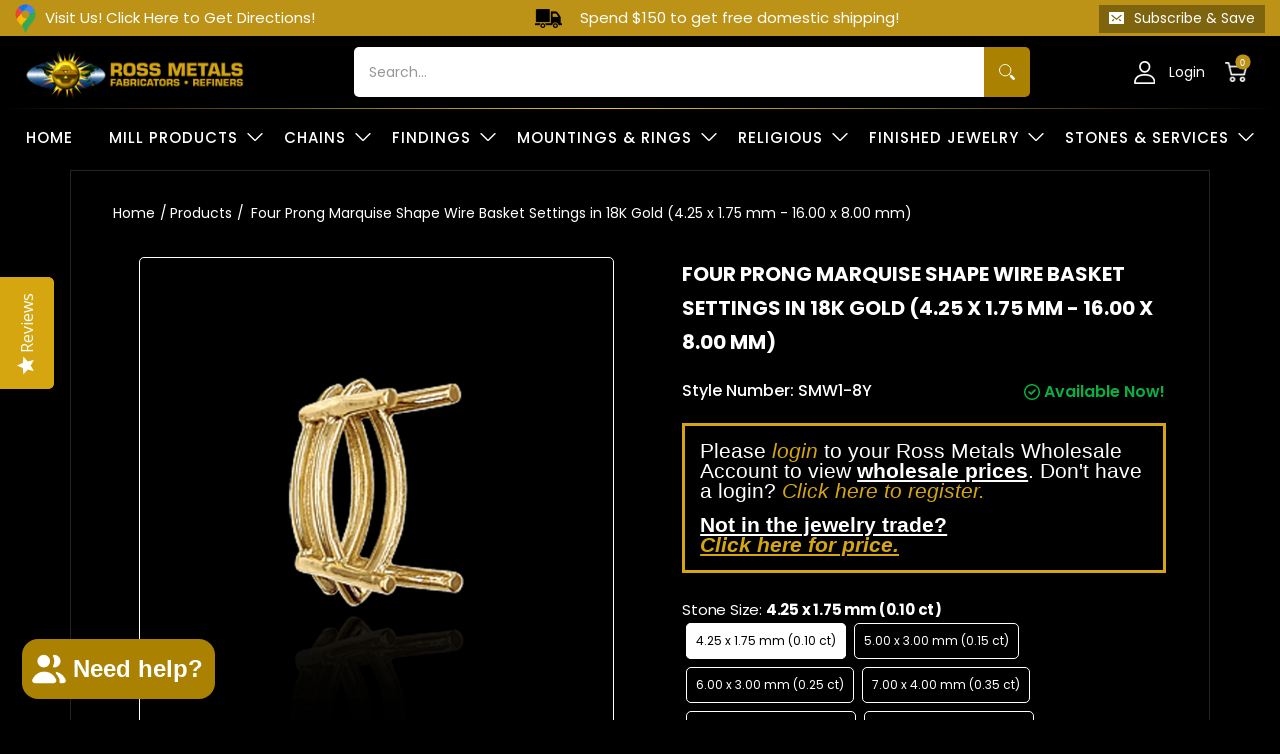

--- FILE ---
content_type: text/html; charset=utf-8
request_url: https://rossmetals.com/products/four-prong-marquise-shape-wire-basket-settings-findings-casting-18k-yellow-white-smw
body_size: 103618
content:
<!doctype html><html class="no-js" lang="en" class="fonts-loading">
  <head>
<script>(function(w,d,t,r,u){var f,n,i;w[u]=w[u]||[],f=function(){var o={ti:"97103496", enableAutoSpaTracking: true};o.q=w[u],w[u]=new UET(o),w[u].push("pageLoad")},n=d.createElement(t),n.src=r,n.async=1,n.onload=n.onreadystatechange=function(){var s=this.readyState;s&&s!=="loaded"&&s!=="complete"||(f(),n.onload=n.onreadystatechange=null)},i=d.getElementsByTagName(t)[0],i.parentNode.insertBefore(n,i)})(window,document,"script","//bat.bing.com/bat.js","uetq");</script><meta charset="utf-8">
<meta http-equiv="X-UA-Compatible" content="IE=edge">
<meta name="viewport" content="width=device-width,initial-scale=1">
<meta name="theme-color" content="#bc9316">





<title>Wholesale Four Prong Marquise Shape Wire Basket Settings in 18K Gold (4.25 x 1.75 mm - 16.00 x 8.00 mm) Supplier and Bulk Jewelry | Ross Metals</title>

<link rel="canonical" href="https://rossmetals.com/products/four-prong-marquise-shape-wire-basket-settings-findings-casting-18k-yellow-white-smw" /><link rel="shortcut icon" href="//rossmetals.com/cdn/shop/files/Ross_colors_32x32.png?v=1660833356" type="image/png"><link rel="preconnect" href="https://cdn.shopify.com" crossorigin>
<link rel="preconnect" href="https://fonts.shopifycdn.com" crossorigin>
<link rel="preconnect" href="https://monorail-edge.shopifysvc.com">



<link rel="preload" href="//rossmetals.com/cdn/shop/t/177/assets/styles.css?v=46061200239582871771769560527" as="style">
<link href="//rossmetals.com/cdn/shop/t/177/assets/ajax-cart.css?v=153345642332180213881769448274" rel="stylesheet" type="text/css" media="all" />


<link href="//rossmetals.com/cdn/fonts/poppins/poppins_n6.aa29d4918bc243723d56b59572e18228ed0786f6.woff2" rel="preload" type="font/woff2" as="font" crossorigin>



<link href="//rossmetals.com/cdn/fonts/poppins/poppins_n4.0ba78fa5af9b0e1a374041b3ceaadf0a43b41362.woff2" rel="preload" type="font/woff2" as="font" crossorigin>


<link rel="preload" href="//rossmetals.com/cdn/shop/t/177/assets/script.header.js?v=54427734274248963261769448274" as="script">
<link rel="preload" href="//rossmetals.com/cdn/shop/t/177/assets/script.js?v=147128831646201288591769448274" as="script">
<script src="https://ajax.googleapis.com/ajax/libs/jquery/3.6.0/jquery.min.js"></script><link rel="preload" href="//rossmetals.com/cdn/shop/t/177/assets/script.product.js?v=135040692837599115371769448274" as="script">
<link href="//rossmetals.com/cdn/shop/files/SMW3_A_Four_Prong_Marquise_Shape_Wire_Basket_Setting_in_14K_Gold-18K_Gold-Platinum-Sterling_Silver-rossmetals.com_fe7c7d07-b6fb-4f33-b1c1-c24817c15d41_600x.png?v=1769623974" as="image" rel="preload">





<script src="//rossmetals.com/cdn/shop/t/177/assets/ajax-cart.js?v=98758611770151588741769448274" defer="defer"></script>
  <div id="shopify-section-Cart-Drawer" class="shopify-section"><!--ajax cart modal-->
<div class="ajax-cart__modal js-ajax-cart-modal">
    <div class="ajax-cart-modal">
        <!--ajax cart modal close-->
        <div class="ajax-cart-modal__close js-ajax-cart-modal-close">
          <span class="Drawer__Icon">
            <img src="//rossmetals.com/cdn/shop/t/177/assets/cart_icon.png?v=121889128040476430691769448274" alt="">
          </span>
           <span class="cart-title-price" aria-hidden="true" data-ajax-cart-bind-state="cart.item_count">YOUR CART: <span class="cart-title-price-main">(0 Item)</span></span>        

          <button class="Drawer__Close Icon-Wrapper--clickable" data-action="close-drawer" data-drawer-id="sidebar-cart" aria-label="Translation missing: en.header.navigation.close_cart"><svg class="Icon Icon--close" role="presentation" viewBox="0 0 16 14">
  <path d="M15 0L1 14m14 0L1 0" stroke="currentColor" fill="none" fill-rule="evenodd"></path>
</svg></button>
        </div>    
      
        <!--end ajax cart modal close-->
        <!--ajax cart modal content-->
        <div class="ajax-cart-modal__content js-ajax-cart-modal-content"></div>
        <!--end ajax cart modal content-->

    </div>

</div>
<!--end ajax cart modal-->

<!--ajax cart drawer-->
<div class="ajax-cart__drawer js-ajax-cart-drawer" id="sidebar-cart">
  <div class="5default-shipping" style="display:none;"><p></p></div>
  <div class="5default-reward" style="display:none;"><p></p></div>
  <div class="5off-shipping" style="display:none;"><p>Spend <span></span> more to receive a 2% Discount</p></div>
  <div class="5off-reward" style="display:none;"><p></p></div>
  <div class="5-dis-shipping" style="display:none;"><p>Spend <span></span> more to receive a 2% Discount</p></div>
  <div class="5-dis-reward" style="display:none;"><p></p></div>
  <div class="7-dis-shipping" style="display:none;"><p>Spend <span></span> more to receive a 4% Discount</p></div>
  <div class="7-dis-reward" style="display:none;"><p><span class="cart-reward-shipping">2%</span> Discount + Free USPS Shipping!</p></div>
  <div class="8-dis-shipping" style="display:none;"><p>Spend <span></span> more to receive a 6% Discount</p></div>
  <div class="8-dis-reward" style="display:none;"><p><span class="cart-reward-shipping">4%</span> Discount + Free USPS Shipping!</p></div>
  <div class="9-dis-shipping" style="display:none;"><p>Spend <span></span> more to receive a 8% Discount</p></div>
  <div class="9-dis-reward" style="display:none;"><p><span class="cart-reward-shipping">6%</span> Discount + Free Ground Shipping</p></div>
  <div class="10-dis-shipping" style="display:none;"><p>Spend <span></span> more to receive a 10% Discount</p></div>
  <div class="10-dis-reward" style="display:none;"><p><span class="cart-reward-shipping">8%</span> Discount +  Free Ground Shipping!</p></div>
  <div class="11-dis-shipping" style="display:none;"><p>Spend <span></span> more to receive a 12% Discount</p></div>
  <div class="11-dis-reward" style="display:none;"><p><span class="cart-reward-shipping">10% </span>Discount + Free 2-Day Shipping!</p></div>
  <div class="12-dis-shipping" style="display:none;"><p>Spend <span></span> more to receive a 14% Discount</p></div>
  <div class="12-dis-reward" style="display:none;"><p><span class="cart-reward-shipping">12% </span>Discount + Free 2-Day Shipping</p></div>
  <div class="13-dis-shipping" style="display:none;"><p>Congrats! Spend <span></span> more to receive a 16% Discount</p> </div>
  <div class="13-dis-reward" style="display:none;"><p><span class="cart-reward-shipping">14%</span> Discount + Free 2-Day Shipping</p></div>
  <div class="above-10k-shipping" style="display:none;"><p>Congrats! You just received a 16% Discount + Free <u>2-Day Shipping</u> <span class="country_direction">(All US)</span>! <br> If purchasing $10,000+, please contact us! Additional discounts could be available!</p></div>
  <div class="above-10k-reward" style="display:none;"><p><span class="cart-reward-shipping">16%</span> Discount + Free 2-Day Shipping <span class="country_direction">(All US)</span>!</p></div>

  
    <div class="product_price_show se-cart-drawer-no-customer">
        <table style="border-color: #D6A611; width: auto;" border="3">
          <tbody>
            <tr>
              <td style="padding: 15px;">
                <big
                  ><big
                    >Please
                    <a href="/account/login?url=/products/four-prong-marquise-shape-wire-basket-settings-findings-casting-18k-yellow-white-smw">
                      <font style="color:#D6A611"><i>login</i></font></a
                    >
                    to your Ross Metals Wholesale Account to view <b><u>wholesale prices</u></b>. Don't have a login?
                    <a href="/account/register"
                      ><font style="color:#D6A611"><i>Click here to register.</i></font></a
                    ></big
                  ></big
                >
              </td>
            </tr>
          </tbody>
        </table>
      </div>
  

    <div class="ajax-cart-drawer" style="display: none;">
        <!--ajax cart drawer close-->
        <div class="ajax-cart-drawer__close js-ajax-cart-drawer-close">
          <span class="Drawer__Icon">
            <svg xmlns="http://www.w3.org/2000/svg" width="28" height="28" viewBox="0 0 28 28" fill="none">
            <path d="M8.17253 7V5.83333C8.17253 2.61167 10.7842 0 14.0059 0C17.2275 0 19.8392 2.61167 19.8392 5.83333V7H23.3392C23.9836 7 24.5059 7.52234 24.5059 8.16666V26.8333C24.5059 27.4777 23.9836 28 23.3392 28H4.67253C4.0282 28 3.50586 27.4777 3.50586 26.8333V8.16666C3.50586 7.52234 4.0282 7 4.67253 7H8.17253ZM8.17253 9.33333H5.83919V25.6667H22.1726V9.33333H19.8392V11.6667H17.5059V9.33333H10.5059V11.6667H8.17253V9.33333ZM10.5059 7H17.5059V5.83333C17.5059 3.90034 15.9388 2.33333 14.0059 2.33333C12.0728 2.33333 10.5059 3.90034 10.5059 5.83333V7Z" fill="white"/>
            </svg>
          </span>
          <span class="cart-title-price" aria-hidden="true" data-ajax-cart-bind-state="cart.item_count">YOUR CART: <span class="cart-title-price-main">(0 Item)</span></span>
          
          <span class="Drawer__Title Heading u-h4 data-subtotal_header"></span>

          <button class="Drawer__Close Icon-Wrapper--clickable" data-action="close-drawer" data-drawer-id="sidebar-cart">
            <svg xmlns="http://www.w3.org/2000/svg" width="20" height="20" viewBox="0 0 20 20" fill="none"><path d="M19 1L1 19" stroke="white" stroke-width="1.5"/><path d="M1 1L19 19" stroke="white" stroke-width="1.5"/></svg>
          </button>
        </div>
        <!--end ajax cart drawer close--> 
		<div class="free_shipping_box 0" style="display:block">
        
          <div class="buy_more_box_save">
            <h4>Buy More Save More</h4>
            <div class="buy_more_box_save_discount">
              
                            
              <div class="block_terms_slider_list">
                <div class="buy_more_box_save_dis_block"><span class="buy_more_box_save_dis_bg" data-discount="2">2%</span><span class="buy_more_box_save_dis_bg" data-discount="4">4%</span><span class="buy_more_box_save_dis_bg" data-discount="6">6%</span><span class="buy_more_box_save_dis_bg" data-discount="8">8%</span><span class="buy_more_box_save_dis_bg" data-discount="10">10%</span><span class="buy_more_box_save_dis_bg" data-discount="12">12%</span><span class="buy_more_box_save_dis_bg" data-discount="14">14%</span><span class="buy_more_box_save_dis_bg" data-discount="16">16%</span></div>
                <div class="buy_more_box_save_dis_text"><span data-price="250">$250+</span><span data-price="500">$500+</span><span data-price="750">$750+</span><span data-price="1000">$1000+</span><span data-price="1500">$1500+</span><span data-price="5000">$5000+</span><span data-price="10000">$10000+</span><span data-price="15000">$15000+</span></div>              
              </div>
            </div>
          </div>
         <div class="Cart_ShippingNotice" data-threshold="500000">
          <div class="Drawer__Data"><p class="shake_animation">Spend $ 250 more and get free shipping!</p></div>
        </div> 
                         
              
              
              
              <h3 class="free-shipping-title">Free Shipping</h3>
              <div class="shipping-progress " data-maxlength=150000>
              <div class="shipping-progress-bar" data-max-value=>
                  <span class="shipping-progress-fill" style="width: 0%;"></span>
              </div>
              <div class="shipping-progress-mailstone">
                  
                    
                    
                    
                    
                    
                      
                    
                    

                    <span class="shipping-mailstone shipping-mailstone-1" 
                      style="left: 10%;">
                      
                    
                      $150
                    
                    </span>
                
                  
                    
                    
                    
                    
                    
                      
                    
                    

                    <span class="shipping-mailstone shipping-mailstone-2" 
                      style="left: 50%;">
                      
                    
                      $750
                    
                    </span>
                
                  
                    
                    
                    
                    
                    
                      
                    
                    

                    <span class="shipping-mailstone shipping-mailstone-3" 
                      style="left: 95%;">
                      
                    
                      $1500
                    
                    </span>
                
                  
              </div>
              <div class="shipping-progress-mailstone-text">
                  
                    
                    
                    
                    

                      
                
                    
                    
                    
                    
                    
                    
                    
                    <span class="shipping-mailstone-text shipping-mailstone-text-1" style="left:10%;">
                      
                        Free USPS Shipping
                      
                    </span>
                  
                    
                    
                    
                    

                      
                
                    
                    
                    
                    
                    
                    
                    
                    <span class="shipping-mailstone-text shipping-mailstone-text-2" style="left:50%;">
                      
                        Free Ground Shipping
                      
                    </span>
                  
                    
                    
                    
                    

                      
                
                    
                    
                    
                    
                    
                    
                    
                    <span class="shipping-mailstone-text shipping-mailstone-text-3" style="left:100%;">
                      
                        2nd Day Air
                      
                    </span>
                  
              </div>
            </div>       
           
            <div class="free_shipping_progress--">          
            </div>
        
      </div> 
                
              
      <div class="ajax-cart-drawer__content js-ajax-cart-drawer-content"></div>
        <!--ajax cart drawer content-->
      <div class="main_subtotal" style="display: none;">   
        
        <div class="main_cartspecialinstructions">
            <label for="CartSpecialInstructions" class="visually-hidden">Notes for the Ross Metals Team</label>
            <textarea name="note" form="cart" class="input-full " id="CartSpecialInstructions" placeholder="Notes for the Ross Metals Team" value="Notes for the Ross Metals Team" data-cart-notes-textarea></textarea>            
        </div>
        
        <!--end ajax cart drawer content-->
        <form action="/cart" method="post">
        <div class="reward">
          <div class="reward_title">Your Total Savings:<span class="reward_title_subtotle">$0.00</span></div>
          <div class="reward_message"></div>
        </div>
          
        <div class="cart__item-sub cart__item-row">
          <div class="ajaxcart__subtotal">Subtotal Before Discount</div>
          <div class="data-subtotal_price" data-subtotal>$ 0.00</div>
        </div>
          <!--ajax cart drawer buttons-->
          <div class="ajax-cart-drawer__buttons">
            <a href="/cart" class="hc-view-cart">View Cart</a>
            <button type="submit" name="checkout" class="btn Cart__Checkout Button Button--primary Button--full cart-shake" aria-label="Checkout">
              <span>Checkout</span>           
              <span class="Button__SeparatorDot"></span>
              <span data-money-convertible class="data-subtotal">
              $ 0
              </span>
            </button>

          </div>
          
        </form>
     </div>
        <!--end ajax cart drawer buttons-->

    </div>

</div>
<!--end ajax cart drawer-->

<!--ajax cart overlay-->
<div class="ajax-cart__overlay js-ajax-cart-overlay"></div>
<!--end ajax cart overlay-->

<script>
  if($('.ajax-cart-drawer__content').hasClass('Cart__Empty')){  	
  }
  else{  
  $('.ajax-cart-drawer__content').addClass('Cart__Empty');
  }

  // quantity discount slider js end

  async function fetchCartData() {
    try {
      const response = await fetch('/cart.js'); // The endpoint may vary, ensure it's correct for your store
      if (! response.ok) {
        throw new Error(`HTTP error! Status: ${
          response.status
        }`);
      }

      const data = await response.json();
      return data;
    } catch (error) {
      console.error('Fetch error:', error);
      return null; // You may want to handle errors more gracefully based on your application's needs
    }
  }
  
  async function updateDiscountSlider(subtotalPrice) {
    let discountArray = [];
    let discountPriceArray = [];

    let maxIndex = '';

    $('.buy_more_box_save_dis_block').find('span').each(function() {
      let dataDiscount = Number($(this).attr('data-discount'));
      discountArray.push(dataDiscount);
    });
    $('.buy_more_box_save_dis_text').find('span').each(function() {
      let dataPrice = Number($(this).attr('data-price'));
      discountPriceArray.push(dataPrice);
    });

    let matchingValues = discountPriceArray.filter(value => value <= subtotalPrice);
    let matchingValue = '';
    if (matchingValues.length > 0) {
      matchingValue = matchingValues.reduce((max, value) => (
        value > max
          ? value
          : max
      ), matchingValues[0]);

      maxIndex = matchingValues.indexOf(matchingValue);
    }

    $('.buy_more_box_save_dis_block').find('span').each(function() {
      let dataDiscount = Number($(this).attr('data-discount'));
      if (dataDiscount <= discountArray[maxIndex]) {
        $(this).addClass("active")
      } else {
        $(this).removeClass("active")
      }
    });
  }

  let totalCartPrice = '$ 0.00';
  let subtotalPrice = Number(totalCartPrice.replace(/[^0-9.]/g, ''));
  let cartLength = '0'; 

  if (cartLength > 0) {
    updateDiscountSlider(subtotalPrice);
  }
  
  document.addEventListener('click', function(event) {
    if (event.target.closest('.ajax-cart-drawer')) {
      setTimeout(function() {
        fetchCartData().then(cartData => {
          let updatedTotalCartPrice = Shopify.formatMoney(cartData.items_subtotal_price, theme.moneyFormat).replace(/((\,00)|(\.00))$/g, '');
          let updatedSubtotalPrice = Number(updatedTotalCartPrice.replace(/[^0-9.]/g, ''));
          updateDiscountSlider(updatedSubtotalPrice);
        });
      }, 1000)
    } else {
      var cartDrawer = document.getElementById('sidebar-cart');
      if (cartDrawer.classList.contains('is-open')) {
        setTimeout(function() {
          fetchCartData().then(cartData => {
            let updatedTotalCartPrice = Shopify.formatMoney(cartData.items_subtotal_price, theme.moneyFormat).replace(/((\,00)|(\.00))$/g, '');
            let updatedSubtotalPrice = Number(updatedTotalCartPrice.replace(/[^0-9.]/g, ''));
            updateDiscountSlider(updatedSubtotalPrice);
          });
        }, 1000)
      }
    }
  });

// quantity discount slider js end
</script>
</div>
<style>
  	
  @font-face {
  font-family: Poppins;
  font-weight: 600;
  font-style: normal;
  font-display: swap;
  src: url("//rossmetals.com/cdn/fonts/poppins/poppins_n6.aa29d4918bc243723d56b59572e18228ed0786f6.woff2") format("woff2"),
       url("//rossmetals.com/cdn/fonts/poppins/poppins_n6.5f815d845fe073750885d5b7e619ee00e8111208.woff") format("woff");
}

  @font-face {
  font-family: Poppins;
  font-weight: 400;
  font-style: normal;
  font-display: swap;
  src: url("//rossmetals.com/cdn/fonts/poppins/poppins_n4.0ba78fa5af9b0e1a374041b3ceaadf0a43b41362.woff2") format("woff2"),
       url("//rossmetals.com/cdn/fonts/poppins/poppins_n4.214741a72ff2596839fc9760ee7a770386cf16ca.woff") format("woff");
}

  
  :root {
    
    /* DEFAULT COLORS */

	--white:#fff;
    --black:#000;
    --body_font_color:#ffffff;
    --body_font_color_05:rgba(255, 255, 255, 0.05);
    --body_font_color_25:rgba(255, 255, 255, 0.25);
    --body_font_color_50:rgba(255, 255, 255, 0.5);
    --body_font_color_lighten_15:#ffffff;
    --body_font_color_darken_10:#e6e6e6;
    --body_font_hover_color:#bc9316;
    --headline_font_color:#ffffff;
    --headline_font_color_00:rgba(255, 255, 255, 0.0);
    --headline_font_color_05:rgba(255, 255, 255, 0.05);
    --headline_font_color_08:rgba(255, 255, 255, 0.08);
    --customer_background_color:#000000;
    --customer_font_color:#d9d9d9;
    --customer_hover_font_color:#000000;
    --header_background_color:#000000;
    --header_font_color:#ffffff;
    --header_font_color_darken_15:#d9d9d9;
    --header_hover_font_color:#ffcb67;
    --header_hover_font_color_darken_15:#ffb11a;
    --announcement_background_color:#bc9316;
    --announcement_font_color:#ffffff;
    --announcement_hover_font_color:#000000;
    --rating_color:#ffcb67;
    --rating_background_color:#efefef;
    --button_color:#bc9316;
    --button_color_25:rgba(188, 147, 22, 0.25);
    --button_color_lighten_30:#f0d37b;
    --button_color_darken_15:#785d0e;
    --hover_button_color:#aa8100;
    --line_color:#242424;
    --line_color_05:rgba(36, 36, 36, 0.05);
    --line_color_darken_10:#0a0a0a;
    --success_color:#1b6109;
    --error_color:#990000;
    --error_color_00:rgba(153, 0, 0, 0.0);
    --error_color_75:rgba(153, 0, 0, 0.75);
    --section_color_primary:#000000;
    --section_color_secondary:#000000;
    --badge_color:#007faa;
    --badge_background_color:#ffffff;
    --a11ygrey:#767676;
    
    /* DEFAULT FONTS */

    --headline_font:Poppins, sans-serif;
    --headline_font_fallback:sans-serif;
    --headline_font_weight:600;
  	--headline_font_weight_bold:700;
  	--headline_font_weight_medium:500;
  	--headline_font_style:normal;

    --body_font:Poppins, sans-serif;
    --body_font_fallback:sans-serif;        
    --body_font_weight:400;
    --body_font_weight_bold:700;
    --body_font_weight_medium:500;
  	--body_font_style:normal;
    
    /* SHOP PAY */
    
    --payment-terms-background-color: #fff;
    --color-body-text: #ffffff;
    --color-body: #fff;
    --color-bg: #fff;
    
    /* DEFAULT ICONS */--square_solid: url("data:image/svg+xml,%3Csvg height='16' width='16' viewBox='0 0 24 24' xmlns='http://www.w3.org/2000/svg' version='1.1' xmlns:xlink='http://www.w3.org/1999/xlink' xmlns:svgjs='http://svgjs.com/svgjs'%3E%3Cg%3E%3Crect x='7' y='7' width='10' height='10' fill='%23bc9316' stroke='%23bc9316'/%3E%3C/g%3E%3C/svg%3E");
	--square_crossed: url("data:image/svg+xml,%3Csvg height='16' width='16' viewBox='0 0 24 24' xmlns='http://www.w3.org/2000/svg' version='1.1' xmlns:xlink='http://www.w3.org/1999/xlink' xmlns:svgjs='http://svgjs.com/svgjs'%3E%3Cg%3E%3Cpath fill='none' stroke='currentColor' d='M7 16.999L17 6.999'/%3E%3Crect x='7' y='7' width='10' height='10' fill='none' stroke='currentColor'/%3E%3C/g%3E%3C/svg%3E");
    --x_only: url("data:image/svg+xml,%3Csvg height='16' width='16' viewBox='0 0 24 24' xmlns='http://www.w3.org/2000/svg' version='1.1' xmlns:xlink='http://www.w3.org/1999/xlink' xmlns:svgjs='http://svgjs.com/svgjs'%3E%3Cg%3E%3Cpath fill='none' stroke='%23bc9316' d='M7 16.999L17 6.999' style='stroke-linecap: square;'/%3E%3Cpath fill='none' stroke='%23bc9316' d='M17 16.999L7 6.999' style='stroke-linecap: square;'/%3E%3Crect x='-110' y='4.058' width='5.57' height='5.57' style='fill: rgb(216, 216, 216); stroke-linecap: square;'/%3E%3C/g%3E%3C/svg%3E");
	--box: url("data:image/svg+xml,%3Csvg height='16' width='16' viewBox='0 0 24 24' xmlns='http://www.w3.org/2000/svg' version='1.1' xmlns:xlink='http://www.w3.org/1999/xlink' xmlns:svgjs='http://svgjs.com/svgjs'%3E%3Cg%3E%3Cpath d='M0.500 0.499 L23.500 0.499 L23.500 23.499 L0.500 23.499 Z' fill='none' stroke='currentColor'/%3E%3C/g%3E%3C/svg%3E");
    --box_check: url("data:image/svg+xml,%3Csvg height='16' width='16' viewBox='0 0 24 24' xmlns='http://www.w3.org/2000/svg' version='1.1' xmlns:xlink='http://www.w3.org/1999/xlink' xmlns:svgjs='http://svgjs.com/svgjs'%3E%3Cg transform='matrix(1,0,0,1,0,0)'%3E%3Cpath d='M18 6.999L11 16.499 6 12.499' fill='none' stroke='%23bc9316' style='stroke-width: 2px;'%3E%3C/path%3E%3Cpath d='M0.500 0.499 L23.500 0.499 L23.500 23.499 L0.500 23.499 Z' fill='none' stroke='currentColor'/%3E%3C/g%3E%3C/svg%3E");
	--circle: url("data:image/svg+xml,%3Csvg height='16' width='16' viewBox='0 0 24 24' xmlns='http://www.w3.org/2000/svg' version='1.1' xmlns:xlink='http://www.w3.org/1999/xlink' xmlns:svgjs='http://svgjs.com/svgjs'%3E%3Cg%3E%3Cpath d='M0.500 11.999 A11.500 11.500 0 1 0 23.500 11.999 A11.500 11.500 0 1 0 0.500 11.999 Z' fill='none' stroke='currentColor'/%3E%3C/g%3E%3C/svg%3E");
    --circle_check: url("data:image/svg+xml,%3Csvg height='16' width='16' viewBox='0 0 24 24' xmlns='http://www.w3.org/2000/svg' version='1.1' xmlns:xlink='http://www.w3.org/1999/xlink' xmlns:svgjs='http://svgjs.com/svgjs'%3E%3Cg transform='matrix(1,0,0,1,0,0)'%3E%3Cpath d='M18 6.999L11 16.499 6 12.499' fill='none' stroke='%23bc9316' style='stroke-width: 2px;'%3E%3C/path%3E%3Cpath d='M0.500 11.999 A11.500 11.500 0 1 0 23.500 11.999 A11.500 11.500 0 1 0 0.500 11.999 Z' fill='none' stroke='currentColor'/%3E%3C/g%3E%3C/svg%3E");
    --plus: url("data:image/svg+xml,%3Csvg viewBox='0 0 24 24' xmlns='http://www.w3.org/2000/svg' version='1.1' xmlns:xlink='http://www.w3.org/1999/xlink' xmlns:svgjs='http://svgjs.com/svgjs'%3E%3Cg%3E%3Cpath d='M12 6L12 18' fill='none' stroke='%23ffffff' stroke-linecap='round' stroke-linejoin='round' style='stroke-width: 1.5px;'/%3E%3Cpath d='M18 12L6 12' fill='none' stroke='%23ffffff' stroke-linecap='round' stroke-linejoin='round' style='stroke-width: 1.5px;'/%3E%3C/g%3E%3C/svg%3E");
    --minus: url("data:image/svg+xml,%3Csvg viewBox='0 0 24 24' xmlns='http://www.w3.org/2000/svg' version='1.1' xmlns:xlink='http://www.w3.org/1999/xlink' xmlns:svgjs='http://svgjs.com/svgjs'%3E%3Cg%3E%3Cpath d='M18 12L6 12' fill='none' stroke='%23ffffff' stroke-linecap='round' stroke-linejoin='round' style='stroke-width: 1.5px;'/%3E%3C/g%3E%3C/svg%3E");
    --times_w: url("data:image/svg+xml,%3Csvg viewBox='0 0 24 24' xmlns='http://www.w3.org/2000/svg' version='1.1' xmlns:xlink='http://www.w3.org/1999/xlink' xmlns:svgjs='http://svgjs.com/svgjs'%3E%3Cg%3E%3Cpath d='M 5 5 L 19 19' fill='none' stroke='%23ffffff' stroke-linecap='round' stroke-linejoin='round' stroke-width='3px'/%3E%3Cpath d='M 19 5 L 5 19' fill='none' stroke='%23ffffff' stroke-linecap='round' stroke-linejoin='round' stroke-width='3px'/%3E%3C/g%3E%3C/svg%3E");
    --times_r: url("data:image/svg+xml,%3Csvg viewBox='0 0 24 24' xmlns='http://www.w3.org/2000/svg' version='1.1' xmlns:xlink='http://www.w3.org/1999/xlink' xmlns:svgjs='http://svgjs.com/svgjs'%3E%3Cg%3E%3Cpath d='M 5 5 L 19 19' fill='none' stroke='%23990000' stroke-linecap='round' stroke-linejoin='round' stroke-width='3px'/%3E%3Cpath d='M 19 5 L 5 19' fill='none' stroke='%23990000' stroke-linecap='round' stroke-linejoin='round' stroke-width='3px'/%3E%3C/g%3E%3C/svg%3E");
    --times_g: url("data:image/svg+xml,%3Csvg viewBox='0 0 24 24' xmlns='http://www.w3.org/2000/svg' version='1.1' xmlns:xlink='http://www.w3.org/1999/xlink' xmlns:svgjs='http://svgjs.com/svgjs'%3E%3Cg%3E%3Cpath d='M 5 5 L 19 19' fill='none' stroke='%230a0a0a' stroke-linecap='round' stroke-linejoin='round' stroke-width='3px'/%3E%3Cpath d='M 19 5 L 5 19' fill='none' stroke='%230a0a0a' stroke-linecap='round' stroke-linejoin='round' stroke-width='3px'/%3E%3C/g%3E%3C/svg%3E");
    --open_plus: url("data:image/svg+xml,%3Csvg height='18' width='18' viewBox='0 0 24 24' xmlns='http://www.w3.org/2000/svg' version='1.1' xmlns:xlink='http://www.w3.org/1999/xlink' xmlns:svgjs='http://svgjs.com/svgjs'%3E%3Cg%3E%3Cpath d='M12 6L12 18' fill='none' stroke='%23ffffff' stroke-linecap='round' stroke-linejoin='round' style='stroke-width: 2.5px;'/%3E%3Cpath d='M18 12L6 12' fill='none' stroke='%23ffffff' stroke-linecap='round' stroke-linejoin='round' style='stroke-width: 2.5px;'/%3E%3C/g%3E%3C/svg%3E");
    --open_minus: url("data:image/svg+xml,%3Csvg height='18' width='18' viewBox='0 0 24 24' xmlns='http://www.w3.org/2000/svg' version='1.1' xmlns:xlink='http://www.w3.org/1999/xlink' xmlns:svgjs='http://svgjs.com/svgjs'%3E%3Cg%3E%3Cpath d='M18 12L6 12' fill='none' stroke='%23ffffff' stroke-linecap='round' stroke-linejoin='round' style='stroke-width: 2.5px;'/%3E%3C/g%3E%3C/svg%3E");
    --open_plus_header: url("data:image/svg+xml,%3Csvg height='18' width='18' viewBox='0 0 24 24' xmlns='http://www.w3.org/2000/svg' version='1.1' xmlns:xlink='http://www.w3.org/1999/xlink' xmlns:svgjs='http://svgjs.com/svgjs'%3E%3Cg%3E%3Cpath d='M12 6L12 18' fill='none' stroke='%23d9d9d9' stroke-linecap='round' stroke-linejoin='round' style='stroke-width: 2.5px;'/%3E%3Cpath d='M18 12L6 12' fill='none' stroke='%23d9d9d9' stroke-linecap='round' stroke-linejoin='round' style='stroke-width: 2.5px;'/%3E%3C/g%3E%3C/svg%3E");
    --open_minus_header: url("data:image/svg+xml,%3Csvg height='18' width='18' viewBox='0 0 24 24' xmlns='http://www.w3.org/2000/svg' version='1.1' xmlns:xlink='http://www.w3.org/1999/xlink' xmlns:svgjs='http://svgjs.com/svgjs'%3E%3Cg%3E%3Cpath d='M18 12L6 12' fill='none' stroke='%23d9d9d9' stroke-linecap='round' stroke-linejoin='round' style='stroke-width: 2.5px;'/%3E%3C/g%3E%3C/svg%3E");
    --open_plus_rev: url("data:image/svg+xml,%3Csvg height='18' width='18' viewBox='0 0 24 24' xmlns='http://www.w3.org/2000/svg' version='1.1' xmlns:xlink='http://www.w3.org/1999/xlink' xmlns:svgjs='http://svgjs.com/svgjs'%3E%3Cg%3E%3Cpath d='M12 6L12 18' fill='none' stroke='%23bc9316' stroke-linecap='round' stroke-linejoin='round' style='stroke-width: 2.5px;'/%3E%3Cpath d='M18 12L6 12' fill='none' stroke='%23bc9316' stroke-linecap='round' stroke-linejoin='round' style='stroke-width: 2.5px;'/%3E%3C/g%3E%3C/svg%3E");
    --open_minus_rev_a: url("data:image/svg+xml,%3Csvg height='18' width='18' viewBox='0 0 24 24' xmlns='http://www.w3.org/2000/svg' version='1.1' xmlns:xlink='http://www.w3.org/1999/xlink' xmlns:svgjs='http://svgjs.com/svgjs'%3E%3Cg%3E%3Cpath d='M 0.75 12.016 C 0.75 20.677 10.125 26.089 17.625 21.759 C 21.105 19.749 23.25 16.036 23.25 12.016 C 23.25 3.356 13.875 -2.056 6.375 2.274 C 2.895 4.284 0.75 7.997 0.75 12.016 Z' fill='%23ffffff' stroke='%23bc9316' style='stroke-width: 1.5px;'/%3E%3Cpath d='M18 12L6 12' fill='none' stroke='%23bc9316' stroke-linecap='round' stroke-linejoin='round' style='stroke-width: 2.5px;'/%3E%3C/g%3E%3C/svg%3E");
    --open_minus_rev_b: url("data:image/svg+xml,%3Csvg height='18' width='18' viewBox='0 0 24 24' xmlns='http://www.w3.org/2000/svg' version='1.1' xmlns:xlink='http://www.w3.org/1999/xlink' xmlns:svgjs='http://svgjs.com/svgjs'%3E%3Cg%3E%3Cpath d='M18 12L6 12' fill='none' stroke='%23bc9316' stroke-linecap='round' stroke-linejoin='round' style='stroke-width: 2.5px;'/%3E%3C/g%3E%3C/svg%3E");
    --arrow_down: url("data:image/svg+xml,%3Csvg height='20' width='20' viewBox='0 0 24 24' xmlns='http://www.w3.org/2000/svg' version='1.1' xmlns:xlink='http://www.w3.org/1999/xlink' xmlns:svgjs='http://svgjs.com/svgjs'%3E%3Cg%3E%3Cpath d='M 4 8.5 L 12 15.5 C 12 15.5 12 15.5 12 15.5 L 20.03 8.521' fill='none' stroke='%23ffffff' stroke-linecap='round' stroke-linejoin='round' stroke-width='6px'/%3E%3Cpath d='M 4 8.5 L 11.985 15.487 C 11.985 15.487 11.985 15.487 11.985 15.487 L 20 8.521' fill='none' stroke='%23ffffff' stroke-linecap='round' stroke-linejoin='round' stroke-width='2px'/%3E%3C/g%3E%3C/svg%3E");
    --bell: url("data:image/svg+xml,%3Csvg height='14' width='14' viewBox='0 0 24 24' xmlns='http://www.w3.org/2000/svg' version='1.1' xmlns:xlink='http://www.w3.org/1999/xlink' xmlns:svgjs='http://svgjs.com/svgjs'%3E%3Cg%3E%3Cpath d='M18.5,19.5V15a6.5,6.5,0,0,0-4-6,2.5,2.5,0,0,0-5,0,6.5,6.5,0,0,0-4,6v4.5a2,2,0,0,1-2,2h17A2,2,0,0,1,18.5,19.5Z' fill='none' stroke='%23990000' stroke-linecap='round' stroke-linejoin='round'%3E%3C/path%3E%3Cpath d='M14,21.5a2,2,0,1,1-4,0' fill='none' stroke='%23990000' stroke-linecap='round' stroke-linejoin='round'%3E%3C/path%3E%3Cpath d='M3.5,9A5.5,5.5,0,0,1,9,3.5' fill='none' stroke='%23990000' stroke-linecap='round' stroke-linejoin='round'%3E%3C/path%3E%3Cpath d='M.5,9A8.5,8.5,0,0,1,9,.5' fill='none' stroke='%23990000' stroke-linecap='round' stroke-linejoin='round'%3E%3C/path%3E%3Cpath d='M20.5,9A5.5,5.5,0,0,0,15,3.5' fill='none' stroke='%23990000' stroke-linecap='round' stroke-linejoin='round'%3E%3C/path%3E%3Cpath d='M23.5,9A8.5,8.5,0,0,0,15,.5' fill='none' stroke='%23990000' stroke-linecap='round' stroke-linejoin='round'/%3E%3C/g%3E%3C/svg%3E");
        
    /* DEFAULT SIZES */
  
	--base:16px;
    --xx_small:calc(var(--base) * 0.75);	/* p  / 12 */
    --x_small:calc(var(--base) * 0.875);	/* h6 / 14 */
    --small:var(--base);					/* h5 / 16 */
    --medium:calc(var(--base) * 1.125);		/* h4 / 18 */
    --large:calc(var(--base) * 1.625);		/* h3 / 26 */
    --x_large:calc(var(--base) * 2.125);	/* h2 / 34 */
    --xx_large:calc(var(--base) * 3);		/* h1 / 48 */

    --master_spacing:20px;
    --swatches:36px;
    --stars:16;
    --star_spacing: 2;
  	--star_size: calc(var(--stars) * 1.5);
    
  }.badge {
    height:36px;
    padding:4px;
    width:36px;
  }
  
  .placeholder-svg-background {background-image:url('data:image/svg+xml,%3Csvg xmlns=%22http://www.w3.org/2000/svg%22 viewBox=%220 0 1052 400%22%3E%3Cpath d=%22M103 177.9c0-.3-.2-.5-.4-.7-.2-.2-.5-.2-.8-.2l-13.4 3.1c-.3.1-.6.3-.7.6l-.7 2c-.7 1.9-2.6 2.6-3.6 2.9-1.2.3-2.5.6-3.8.9-6.3 1.5-14.1 3.3-21.4 6.6-6.8-6.3-12.7-11.1-15.7-13.5-.5-.4-1.2-.6-1.8-.5-.6.1-1.1.4-1.5.8-.5.3-2.1 1.5-2.8 3.7-2.9 9.4 1.8 15.3 7 19.9-4.9 5.5-8.1 12.9-8.1 22.9 0 36.1 20.1 42.8 33.4 47.3 8.1 2.7 12.7 4.5 12.7 9.6 0 5.4-5.4 7.2-12.8 9.7-14.1 4.7-33.3 11.1-33.3 47.2 0 10.2 3.3 17.7 8.4 23.2-5.3 4.6-10.2 10.6-7.3 20.1.7 2.2 2.2 3.3 2.8 3.7.4.4.9.7 1.5.8h.3c.5 0 1.1-.2 1.5-.5 3.1-2.4 9.2-7.4 16.1-13.9 7.2 3.2 14.9 5 21 6.4 1.4.3 2.6.6 3.8.9 1.1.3 2.9 1 3.6 2.9l.7 2c.1.3.4.6.7.6l13.4 3.1h.2c.2 0 .4-.1.6-.2.2-.2.4-.4.4-.7 6.9-50.3.2-77.3-3.8-93.4-1.3-5.3-2.3-9.2-2.3-12.1s.9-6.8 2.3-12.1c4.1-15.9 10.7-42.8 3.8-93.1zm-64.8 6.4c.5-1.8 2-2.6 2-2.7l.3-.3c.1-.1.2-.2.3-.2.1 0 .2 0 .3.1 2.8 2.3 8.5 6.8 15 12.8-4.2 2.1-8.1 4.7-11.5 8-6.5-5.7-8.4-11-6.4-17.7zm3 201.6c-.1.1-.3.1-.3.1-.1 0-.2 0-.3-.2l-.3-.3s-1.5-.9-2-2.7c-2.1-6.9-.1-12.1 6.8-18.1 3.4 3.3 7.4 5.8 11.6 7.9-6.8 6.3-12.5 11-15.5 13.3zM95 283.3c0 3.2 1 7.1 2.3 12.6 3.9 15.8 10.5 42.3 3.9 91.5l-11.8-2.7-.5-1.5c-.7-2-2.6-3.5-5-4.2-1.2-.3-2.5-.6-3.9-.9-16-3.7-42.8-10-42.8-37.9 0-34.6 18.5-40.8 32-45.3 7.6-2.5 14.2-4.7 14.2-11.6 0-6.8-6.5-8.9-14.1-11.5-13.5-4.5-32.1-10.7-32.1-45.4 0-27.9 26.8-34.2 42.8-37.9 1.4-.3 2.7-.6 3.9-.9 2.5-.6 4.3-2.1 5-4.2l.5-1.5 11.8-2.7c6.6 49.3 0 75.7-3.9 91.5-1.3 5.5-2.3 9.4-2.3 12.6z%22/%3E%3Cpath d=%22M96 372c-1.6 0-2.5 2.8-2.5 5.6s.8 5.6 2.5 5.6 2.5-2.8 2.5-5.6-.9-5.6-2.5-5.6zm0 10.2c-.6 0-1.5-1.8-1.5-4.6s.9-4.6 1.5-4.6 1.5 1.8 1.5 4.6-.9 4.6-1.5 4.6zm0-187.5c1.6 0 2.5-2.8 2.5-5.6s-.8-5.6-2.5-5.6-2.5 2.8-2.5 5.6c0 2.9.9 5.6 2.5 5.6zm0-10.1c.6 0 1.5 1.8 1.5 4.6s-.9 4.6-1.5 4.6-1.5-1.8-1.5-4.6.9-4.6 1.5-4.6zM83.5 296.7c-18.6.8-43.3 5.7-43.3 40.1 0 10.6 3.2 19 9.4 24.8 5 4.7 14.3 9.9 31 9.9 1.8 0 3.6-.1 5.6-.2 6.5-.4 11.9-4.9 13.4-11.1 1.6-6.5 6.1-29.8-4.5-56-1.9-4.7-6.6-7.6-11.6-7.5zm-42.3 40.1c0-33.2 23.8-38.2 41.9-39-.1.2-.2.3-.2.6.2 4.8.4 9.3.6 13.7-.1 23.6-15.1 33.9-28.4 43-2 1.4-3.9 2.6-5.7 4-.2.2-.4.4-.4.6-5.2-5.6-7.8-13.3-7.8-22.9zm8.9 24c.2 0 .3-.1.4-.2 1.8-1.3 3.6-2.6 5.6-3.9 10.8-7.4 23.8-16.3 28-33.3.4 5.8.8 11.1 1.1 15.7-4.8 8.6-12.2 17.7-22.6 27.8-.3.2-.3.6-.3.9-4.5-1.5-8.7-3.7-12.2-6.9.1-.1.1-.1 0-.1zm36 9.5c-5.5.4-14 .3-22-2 9.5-9.3 16.5-17.8 21.4-25.8 1.4 16.4 2.6 26.8 2.6 26.9 0 .2.1.4.2.5-.7.3-1.4.4-2.2.4zm12.5-10.4c-1.1 4.5-4.3 7.9-8.5 9.5v-.2c0-.1-1.4-11.8-2.9-30-.6-7.5-1.3-16.7-1.8-27.3v-.6c0-.1 0-.2-.1-.2-.2-4.1-.4-8.4-.5-12.9 0-.2-.1-.3-.2-.5 4.1.3 7.8 2.9 9.4 6.8 10.7 25.9 6.2 49 4.6 55.4zm1-153c-1.6-6.2-7-10.7-13.4-11.1-20.3-1.3-31.1 4.6-36.6 9.7-6.2 5.8-9.4 14.2-9.4 24.8 0 34.3 24.7 39.3 43.3 40.1h.5c4.8 0 9.3-3 11.1-7.5 10.6-26.2 6.1-49.5 4.5-56zM81 196.6c1.9 0 3.6.1 5.1.2.8.1 1.6.2 2.4.4-.2.2-.3.4-.3.6 0 .1-1.2 10.5-2.6 26.9-4.9-8.1-12-16.5-21.4-25.8-.1-.1-.1-.1-.2-.1 5.8-1.7 11.9-2.2 17-2.2zm-39.8 33.7c0-9.6 2.6-17.3 7.8-22.8 0 .3.1.6.4.8 1.7 1.3 3.5 2.5 5.4 3.8 13.6 9.4 29.1 20.1 28.1 45.6-.2 4.2-.2 7.3-.3 11.2 0 .2.1.3.1.5-18.1-.9-41.5-6.1-41.5-39.1zm43.2 39.1c.1-.1.2-.3.2-.5 0-3.9.1-7 .3-11.2 1-26.6-15.6-38.1-29-47.3-1.9-1.3-3.6-2.5-5.3-3.7-.2-.1-.4-.2-.6-.2l.2-.2c3.5-3.3 7.8-5.5 12.3-7-.2.4-.1.8.2 1.1 10.4 10.2 17.8 19.3 22.7 28.1 3 5.4 4.7 10.3 5.1 14.6.6 7.1 1.2 13 2 20.4 0 .4.4.8.8.8-1.9 3-5.3 4.9-8.9 5.1zm10-7.5c-.7-6.8-1.3-12.5-1.9-19.1-.4-4.5-2.2-9.6-5.2-15.1 1.4-18 2.8-29.6 2.8-29.7v-.3c4.2 1.6 7.4 5 8.5 9.5 1.6 6.3 6 29.1-4.2 54.7zM204.6 71.5c16 0 29.1-13 29.1-29.1s-13-29.1-29.1-29.1-29.1 13-29.1 29.1 13.1 29.1 29.1 29.1zm0-57.1c15.5 0 28.1 12.6 28.1 28.1 0 15.5-12.6 28.1-28.1 28.1S176.5 58 176.5 42.5c0-15.5 12.6-28.1 28.1-28.1z%22/%3E%3Cpath d=%22M227.5 42.7c0 .3.2.5.5.5h3.1c.3 0 .5-.2.5-.5s-.2-.5-.5-.5H228c-.3 0-.5.3-.5.5zm-49.4.5h3.1c.3 0 .5-.2.5-.5s-.2-.5-.5-.5h-3.1c-.3 0-.5.2-.5.5s.2.5.5.5zm26.2 22.2c-.3 0-.5.2-.5.5V69c0 .3.2.5.5.5s.5-.2.5-.5v-3.1c0-.3-.2-.5-.5-.5zm0-45.9c.3 0 .5-.2.5-.5v-3.1c0-.3-.2-.5-.5-.5s-.5.2-.5.5V19c0 .3.2.5.5.5zm12.4 42.9c-.1-.2-.4-.3-.7-.2-.2.1-.3.4-.2.7l1.6 2.7c.1.2.3.2.4.2.1 0 .2 0 .2-.1.2-.1.3-.4.2-.7l-1.5-2.6zm-24.2-39.9c.1.2.3.2.4.2.1 0 .2 0 .2-.1.2-.1.3-.4.2-.7l-1.6-2.7c-.1-.2-.4-.3-.7-.2-.2.1-.3.4-.2.7l1.7 2.8zm-8.3 31.1l-2.8 1.6c-.2.1-.3.4-.2.7.1.2.3.2.4.2.1 0 .2 0 .2-.1l2.8-1.6c.2-.1.3-.4.2-.7 0-.1-.4-.2-.6-.1zm40.6-22.3c.1 0 .2 0 .2-.1l2.8-1.6c.2-.1.3-.4.2-.7-.1-.2-.4-.3-.7-.2l-2.8 1.6c-.2.1-.3.4-.2.7.1.2.3.3.5.3zm3 24l-2.8-1.6c-.2-.1-.5-.1-.7.2-.1.2-.1.5.2.7l2.8 1.6c.1 0 .2.1.2.1.2 0 .3-.1.4-.2.2-.4.2-.7-.1-.8zm-46.4-25.7l2.8 1.6c.1 0 .2.1.2.1.2 0 .3-.1.4-.2.1-.2.1-.5-.2-.7l-2.8-1.6c-.2-.1-.5-.1-.7.2s.1.5.3.6zm11.8 32.6c-.2-.1-.5-.1-.7.2l-1.6 2.8c-.1.2-.1.5.2.7.1 0 .2.1.2.1.2 0 .3-.1.4-.2l1.6-2.8c.2-.4.1-.7-.1-.8zM216 22.7c.1 0 .2.1.2.1.2 0 .3-.1.4-.2l1.6-2.8c.1-.2.1-.5-.2-.7-.2-.1-.5-.1-.7.2l-1.6 2.8c0 .1.1.4.3.6zm-12.9 19.1s.1 0 .1.1c-.1.2-.1.5-.1.7l1.4 11.2c.1 1.1.4 2.2.9 3.2l.9 1.9c.1.2.3.3.5.3h.1c.2 0 .4-.2.4-.4l.3-2.1c.2-1.1.2-2.4.1-3.6l-1.2-10h13.2c2 0 4 0 5.9-.5.2-.1.4-.1.4-.4 0-.2-.2-.4-.4-.4-1.9-.5-3.9-.7-5.9-.7h-14c-.3-.3-.7-.4-1.2-.3-.3 0-.5.1-.7.3 0 0 0-.1-.1-.1l-18.1-14.8c-.2-.2-.5-.1-.7.1-.2.2-.1.5.1.7l18.1 14.8zm16.5.4c1.1 0 2.2-.2 3.3 0-1.1.2-2.2 0-3.3 0h-13.4 13.4z%22/%3E%3Cpath d=%22M211.3 38.3c.3 0 .5-.2.5-.5V27c0-.3-.2-.5-.5-.5s-.5.2-.5.5v10.9c0 .2.2.4.5.4zm-3-2.1c.3 0 .5-.2.5-.5v-6.5c0-.3-.2-.5-.5-.5s-.5.2-.5.5v6.5c0 .2.2.5.5.5zm-57.7-2h5.9c.3 0 .5-.2.5-.5s-.2-.5-.5-.5h-5.9c-.3 0-.5.2-.5.5s.2.5.5.5zm-8.1 5h2.4c.3 0 .5-.2.5-.5s-.2-.5-.5-.5h-2.4c-.3 0-.5.2-.5.5s.3.5.5.5zm13.1 4.5c0 .3.2.5.5.5h2.8c.3 0 .5-.2.5-.5s-.2-.5-.5-.5h-2.8c-.2 0-.5.3-.5.5zm-13.8 6.5h4c.3 0 .5-.2.5-.5s-.2-.5-.5-.5h-4c-.3 0-.5.2-.5.5s.2.5.5.5zm6.9 0h1.5c.3 0 .5-.2.5-.5s-.2-.5-.5-.5h-1.5c-.3 0-.5.2-.5.5s.3.5.5.5zm-34.9-16h5.9c.3 0 .5-.2.5-.5s-.2-.5-.5-.5h-5.9c-.3 0-.5.2-.5.5s.2.5.5.5zm-6.4 0h2.1c.3 0 .5-.2.5-.5s-.2-.5-.5-.5h-2.1c-.3 0-.5.2-.5.5s.3.5.5.5zm-11.3 0h5.3c.3 0 .5-.2.5-.5s-.2-.5-.5-.5h-5.3c-.3 0-.5.2-.5.5s.2.5.5.5zm20.4 9.5c0 .3.2.5.5.5h7.7c.3 0 .5-.2.5-.5s-.2-.5-.5-.5H117c-.3 0-.5.3-.5.5zm-4.8.5h2c.3 0 .5-.2.5-.5s-.2-.5-.5-.5h-2c-.3 0-.5.2-.5.5s.3.5.5.5zm-11.8 5.5c0 .3.2.5.5.5h5.5c.3 0 .5-.2.5-.5s-.2-.5-.5-.5h-5.5c-.3 0-.5.3-.5.5zM83.3 34.2h5.1c.3 0 .5-.2.5-.5s-.2-.5-.5-.5h-5.1c-.3 0-.5.2-.5.5s.3.5.5.5zm9 4h4.1c.3 0 .5-.2.5-.5s-.2-.5-.5-.5h-4.1c-.3 0-.5.2-.5.5s.3.5.5.5zm-9.5 1h2.4c.3 0 .5-.2.5-.5s-.2-.5-.5-.5h-2.4c-.3 0-.5.2-.5.5s.2.5.5.5zm-9.2-1h4.1c.3 0 .5-.2.5-.5s-.2-.5-.5-.5h-4.1c-.3 0-.5.2-.5.5s.2.5.5.5zm14 11.5c0 .3.2.5.5.5h1.5c.3 0 .5-.2.5-.5s-.2-.5-.5-.5h-1.5c-.3 0-.5.3-.5.5z%22/%3E%3Cpath d=%22M54.8 56.8v-.3c0-.1-.2-.3-.2-.3h5.2v1.5c0 1.3 1 2.5 2.3 2.5h6.7c1.3 0 2-1.2 2-2.5v-1.4h57v1.3c0 1.3 1.2 2.5 2.5 2.5h6.7c1.3 0 2.8-1.2 2.8-2.5v-1.5h28.5c.5 3 3.1 6 6.4 6h3.3c5.3 7 13.5 12.1 22.9 13.2.4 1.7 1.9 3 3.7 3s3.4-1.4 3.7-3.1c9.5-1.1 17.7-6 23-13.4.2.1.3.3.5.3h3.4c2.8 0 5.2-2 6.1-5H283l79.2.1c2.2 0 4.4-.6 6.3-1.8 4.5-3 10-7.5 10-12.6s-5.4-9.7-10-12.6c-1.9-1.2-4-1.8-6.3-1.8l-120.5.1c-.5-3.1-3.1-5.4-6.4-5.4h-3.8c-.1 0-.2-.1-.3-.1-6-8.2-15.7-13.5-26.7-13.5-10.9 0-20.6 5.6-26.6 13.6h-3.3c-2.8 0-5.2 2-6.1 4h-28.8V26c0-1.3-1.4-2.8-2.8-2.8h-6.7c-1.3 0-2.5 1.4-2.5 2.8v1.3h-57V26c0-1.3-.6-2.8-2-2.8H62c-1.3 0-2.3 1.4-2.3 2.8v1.2h-5V27c0-3.3-2.8-5.7-6.1-5.7H31.2c-3.3 0-6.4 2.4-6.4 5.7v29.8c0 3.3 3.1 5.5 6.4 5.5h17.5c3.3-.1 6.1-2.3 6.1-5.5zm149.8 20.4c-1.2 0-2.3-.8-2.7-1.9.9.1 1.8.1 2.7.1s1.8 0 2.7-.1c-.4 1.1-1.4 1.9-2.7 1.9zM367.4 32c3.4 2.2 9.1 6.6 9.1 11 0 2.8-2.3 5.4-4.8 7.6-.1-.1-.2-.4-.4-.4h-7.1c-.3 0-.5.2-.5.5s.2.5.5.5h6.6c-1.2 1-2.3 1.9-3.3 2.6-1.5 1-3.3 1.6-5.2 1.6l-120.4.1V35.2h2.7c.3 0 .5-.2.5-.5s-.2-.5-.5-.5h-2.7v-3.7h120.4c1.7 0 3.5.5 5.1 1.5zm-132-6.8c2.5 0 4.4 1.8 4.4 4.2v25.9c0 2.5-2 4.8-4.4 4.8h-2.8c3.2-5 5-11.1 5-17.5s-1.8-12.5-5-17.5h2.8zm-30.8-13.7c17.1 0 31 13.9 31 31s-13.9 31-31 31-31-13.9-31-31 13.9-31 31-31zm-30 13.7h2c-3.2 5-5 11.1-5 17.5s1.8 12.5 5 17.5h-2c-2.5 0-4.9-2.4-4.9-4.8V29.5c.1-2.5 2.5-4.3 4.9-4.3zm-6.8 4v20h-2.3c-.3 0-.5.2-.5.5s.2.5.5.5h2.3v4h-28v-25h28zm-30 28.6c0 .2-.2.4-.4.4h-7.1c-.2 0-.4-.2-.4-.4V25.7c0-.2.2-.4.4-.4h7.1c.2 0 .4.2.4.4v32.1zm-10-28.4v7.9h-4.1c-.3 0-.5.2-.5.5s.2.5.5.5h4.1v16.1h-57v-25h57zm-58 28.4c0 .2-.2.4-.4.4h-7.1c-.2 0-.4-.2-.4-.4V25.7c0-.2.2-.4.4-.4h7.1c.2 0 .4.2.4.4v32.1zm-10-3.6H49c-1.9 0-3.2-1.4-3.2-3.2v-5.6c0-.1-.2-.1-.2-.1h7.2v2.6c0 .6.4 1 1 1s1-.4 1-1v-12c0-.6-.4-1-1-1s-1 .4-1 1v2.3h-7v-5.5c0-1.8 1.4-3.5 3.2-3.5h10.8v25zm-16-21.5v5.5h-13V27.4c0-.7.5-1.1 1.2-1.1h15.9c.7 0 1.3 0 1.3 1H49c-3-.1-5.2 2.5-5.2 5.4zm-13.4 7.5h22.4v3H30.4c-.4 0-.6-.6-.6-1v-.8c0-.3.2-1.2.6-1.2zm.4 5h12.9s.1 0 .1.1V51c0 3 2.3 5.2 5.2 5.2h.2c0 1-.6 1-1.3 1H32c-.7 0-1.2-.1-1.2-.9V45.2zm-4 11.6V27c0-2.2 2.2-3.7 4.4-3.7h17.5c2.2 0 4.1 1.6 4.1 3.7v.3h-2.6c0-1-1.1-2-2.3-2H32c-1.3 0-2.2.8-2.2 2.1v11.5c-1 .3-2 1.4-2 2.6v.8c0 1.3 1 2.3 2 2.6v11.5c0 1.3.9 1.9 2.2 1.9h15.9c1.3 0 2.3-1 2.3-2h2.4s.1.2.1.3v.3c0 2.2-1.9 3.5-4.1 3.5H31.2c-2.2-.2-4.4-1.5-4.4-3.6z%22/%3E%3Cpath d=%22M246.9 51.2h5.9c.3 0 .5-.2.5-.5s-.2-.5-.5-.5h-5.9c-.3 0-.5.2-.5.5s.2.5.5.5zm25.5 0h3.9c.3 0 .5-.2.5-.5s-.2-.5-.5-.5h-3.9c-.3 0-.5.2-.5.5s.3.5.5.5zm5.8-4.5c0 .3.2.5.5.5h2.4c.3 0 .5-.2.5-.5s-.2-.5-.5-.5h-2.4c-.2 0-.5.3-.5.5zm-22.4-5.5h5.3c.3 0 .5-.2.5-.5s-.2-.5-.5-.5h-5.3c-.3 0-.5.2-.5.5s.3.5.5.5zm16.4-.5c0 .3.2.5.5.5h7.2c.3 0 .5-.2.5-.5s-.2-.5-.5-.5h-7.2c-.3 0-.5.3-.5.5zm38.3-5.5h5.9c.3 0 .5-.2.5-.5s-.2-.5-.5-.5h-5.9c-.3 0-.5.2-.5.5s.3.5.5.5zm47.9 16h2.3c.3 0 .5-.2.5-.5s-.2-.5-.5-.5h-2.3c-.3 0-.5.2-.5.5s.2.5.5.5zm-7.9-5h-2.4c-.3 0-.5.2-.5.5s.2.5.5.5h2.4c.3 0 .5-.2.5-.5s-.2-.5-.5-.5zm13.1-5h4.1c.3 0 .5-.2.5-.5s-.2-.5-.5-.5h-4.1c-.3 0-.5.2-.5.5s.2.5.5.5zm-4.1-6h1.5c.3 0 .5-.2.5-.5s-.2-.5-.5-.5h-1.5c-.3 0-.5.2-.5.5s.2.5.5.5zm-14.6 0h8.9c.3 0 .5-.2.5-.5s-.2-.5-.5-.5h-8.9c-.3 0-.5.2-.5.5s.2.5.5.5zm-11.7 0h2.8c.3 0 .5-.2.5-.5s-.2-.5-.5-.5h-2.8c-.3 0-.5.2-.5.5s.2.5.5.5zm-52.6 15.5c0 .3.2.5.5.5h2.3c.3 0 .5-.2.5-.5s-.2-.5-.5-.5h-2.3c-.3 0-.5.3-.5.5zm34.8 0c0 .3.2.5.5.5h2.3c.3 0 .5-.2.5-.5s-.2-.5-.5-.5h-2.3c-.3 0-.5.3-.5.5zm-17-4c0 .3.2.5.5.5h2.3c.3 0 .5-.2.5-.5s-.2-.5-.5-.5h-2.3c-.3 0-.5.3-.5.5zm-2.6-5.5h4.5c.3 0 .5-.2.5-.5s-.2-.5-.5-.5h-4.5c-.3 0-.5.2-.5.5s.3.5.5.5zm41.5 9H335c-.3 0-.5.2-.5.5s.2.5.5.5h2.3c.3 0 .5-.2.5-.5s-.2-.5-.5-.5zm-2.3-3.5c0-.3-.2-.5-.5-.5h-2.4c-.3 0-.5.2-.5.5s.2.5.5.5h2.4c.3 0 .5-.2.5-.5zm-5.9-5.5h4.5c.3 0 .5-.2.5-.5s-.2-.5-.5-.5h-4.5c-.3 0-.5.2-.5.5s.2.5.5.5zm-38.9 5c1.7 0 3.2-1.4 3.2-3.2s-1.4-3.2-3.2-3.2-3.2 1.5-3.2 3.2 1.4 3.2 3.2 3.2zm0-4.4c.6 0 1.2.5 1.2 1.2s-.5 1.2-1.2 1.2-1.2-.6-1.2-1.2.5-1.2 1.2-1.2zm16.1 4.4c1.7 0 3.2-1.4 3.2-3.2s-1.4-3.2-3.2-3.2-3.2 1.4-3.2 3.2 1.5 3.2 3.2 3.2zm0-4.4c.6 0 1.2.5 1.2 1.2s-.5 1.2-1.2 1.2-1.2-.5-1.2-1.2.6-1.2 1.2-1.2zm16.2 4.4c1.7 0 3.2-1.4 3.2-3.2s-1.4-3.2-3.2-3.2-3.2 1.4-3.2 3.2 1.4 3.2 3.2 3.2zm0-4.4c.6 0 1.2.5 1.2 1.2s-.5 1.2-1.2 1.2c-.6 0-1.2-.5-1.2-1.2s.5-1.2 1.2-1.2zm13 1.2c0 1.7 1.4 3.2 3.2 3.2s3.2-1.4 3.2-3.2-1.4-3.2-3.2-3.2-3.2 1.5-3.2 3.2zm3.1-1.2c.6 0 1.2.5 1.2 1.2s-.5 1.2-1.2 1.2c-.6 0-1.2-.5-1.2-1.2s.6-1.2 1.2-1.2zM76.4 43.7c0 .3.2.5.5.5h4.7c.3 0 .5-.2.5-.5s-.2-.5-.5-.5h-4.7c-.2 0-.5.3-.5.5zm196.1-8.5h2.9c.3 0 .5-.2.5-.5s-.2-.5-.5-.5h-2.9c-.3 0-.5.2-.5.5s.3.5.5.5zm-66.5 280c-.2-.2-.5-.2-.7-.1-.2.2-.2.5-.1.7 1 1.2 2.1 2.3 3.2 3.3.1.1.2.1.3.1.1 0 .3-.1.4-.2.2-.2.2-.5 0-.7-1-.9-2.1-1.9-3.1-3.1zm59.6-21.8c0-5.2-1.1-10.2-3.3-14.8-.1-.2-.4-.4-.7-.2-.2.1-.4.4-.2.7 2.2 4.5 3.2 9.3 3.2 14.4 0 18.4-15 33.3-33.3 33.3-7.1 0-13.8-2.2-19.5-6.3-.2-.2-.5-.1-.7.1-.2.2-.1.5.1.7 5.9 4.2 12.8 6.5 20.1 6.5 18.9 0 34.3-15.4 34.3-34.4zm-6.9-18.9c.1.1.3.2.4.2.1 0 .2 0 .3-.1.2-.2.3-.5.1-.7-1-1.4-2-2.7-3.2-4-.2-.2-.5-.2-.7 0-.2.2-.2.5 0 .7 1.1 1.3 2.2 2.6 3.1 3.9zm-12.6-10.9c2.3 1.1 4.4 2.5 6.3 4.1.1.1.2.1.3.1.1 0 .3-.1.4-.2.2-.2.1-.5-.1-.7-2-1.7-4.2-3.1-6.5-4.2-.2-.1-.5 0-.7.2-.1.2 0 .5.3.7zm-48.2 29.8c0-18.4 15-33.3 33.3-33.3 3.2 0 6.5.5 9.5 1.4.3.1.5-.1.6-.3.1-.3-.1-.5-.3-.6-3.2-.9-6.5-1.4-9.8-1.4-18.9 0-34.3 15.4-34.3 34.3 0 2.1.2 4.3.6 6.3 0 .2.3.4.5.4h.1c.3-.1.5-.3.4-.6-.4-2-.6-4.1-.6-6.2zm1.6 10c-.1-.3-.4-.4-.6-.3-.3.1-.4.4-.3.6.7 2.3 1.7 4.6 2.9 6.7.1.2.3.3.4.3.1 0 .2 0 .2-.1.2-.1.3-.4.2-.7-1.2-2-2.1-4.2-2.8-6.5z%22/%3E%3Cpath d=%22M231.3 315c11.9 0 21.6-9.7 21.6-21.6s-9.7-21.6-21.6-21.6-21.6 9.7-21.6 21.6 9.7 21.6 21.6 21.6zm0-41.1c4.6 0 8.8 1.6 12.1 4.3l-10 12.1c-.2.2-.1.5.1.7.1.1.2.1.3.1.1 0 .3-.1.4-.2l10-12.1c4.1 3.6 6.7 8.8 6.7 14.7 0 10.8-8.8 19.6-19.6 19.6-4.5 0-8.6-1.5-11.9-4.1l10-12.1c.2-.2.1-.5-.1-.7-.2-.2-.5-.1-.7.1l-10 12.1c-1.2-1-2.2-2.1-3.1-3.4l.1-.1 19.4-23.5c.2-.2.1-.5-.1-.7-.2-.2-.5-.1-.7.1L215 304.2c-2-3.1-3.2-6.7-3.2-10.6-.1-11 8.7-19.7 19.5-19.7zm44.7 19.5c0 2.3.4 4.5 1.2 6.7.1.2.3.3.5.3h.2c.3-.1.4-.4.3-.6-.8-2-1.1-4.2-1.1-6.3 0-10 8.1-18.1 18.1-18.1 6.4 0 12.4 3.4 15.6 8.9.1.2.4.3.7.2.2-.1.3-.4.2-.7-3.4-5.8-9.7-9.4-16.5-9.4-10.6-.1-19.2 8.5-19.2 19zm19.2 18.2c-5.7 0-10.9-2.6-14.4-7.1-.2-.2-.5-.3-.7-.1-.2.2-.3.5-.1.7 3.7 4.7 9.2 7.4 15.2 7.4 10.6 0 19.1-8.6 19.1-19.1 0-1.3-.1-2.6-.4-3.9-.1-.3-.3-.4-.6-.4-.3.1-.4.3-.4.6.2 1.2.4 2.4.4 3.7 0 10-8.1 18.2-18.1 18.2zm99.6-44.4c0-.6-.4-1-1-1h-43c-.6 0-1 .4-1 1v53c0 .6.4 1 1 1h43c.6 0 1-.4 1-1v-53zm-1 52h-42v-51h42v51z%22/%3E%3Cpath d=%22M379.8 271.7c0-.3-.2-.5-.5-.5h-12c-.3 0-.5.2-.5.5v43c0 .3.2.5.5.5h12c.3 0 .5-.2.5-.5v-43zm-12 .5h11v42h-11v-42zm-142 36.9c.1.1.2.1.3.1.1 0 .3-.1.4-.2l18.3-22.3c.2-.2.1-.5-.1-.7s-.5-.1-.7.1l-18.3 22.3c-.1.2-.1.6.1.7zm85.5-53.5c.3 0 .5-.2.5-.5v-8.9l4.6.7c.3 0 .6-.1.6-.4 0-.3-.1-.5-.4-.6l-5.1-.8c-.1 0-.4 0-.5.1-.1.1-.2.2-.2.4v9.5c0 .3.2.5.5.5zm11.9-7.7l15.6 2.4h.1c.2 0 .5-.2.5-.4 0-.3-.1-.5-.4-.6l-15.6-2.4c-.3 0-.5.1-.6.4 0 .3.1.6.4.6zm16.1 60.4c-.3 0-.5.2-.5.5v26.3c0 .3.2.5.5.5s.5-.2.5-.5v-26.3c0-.3-.2-.5-.5-.5zm0-20.5c-.3 0-.5.2-.5.5v13.9c0 .3.2.5.5.5s.5-.2.5-.5v-13.9c0-.2-.2-.5-.5-.5zm-28-17.2c.3 0 .5-.2.5-.5v-9c0-.3-.2-.5-.5-.5s-.5.2-.5.5v9c0 .3.2.5.5.5zm-16.1 37.5c-3.2 0-6.2-1-8.7-2.8-.2-.2-.5-.1-.7.1-.2.2-.1.5.1.7 2.7 2 5.9 3 9.3 3 8.6 0 15.7-7 15.7-15.7 0-1.7-.3-3.4-.8-5-.1-.3-.4-.4-.6-.3-.3.1-.4.4-.3.6.5 1.5.8 3.1.8 4.7-.1 8.1-6.7 14.7-14.8 14.7zm0-30.3c-8.6 0-15.7 7-15.7 15.7 0 2.8.8 5.6 2.2 8 .1.2.3.2.4.2.1 0 .2 0 .3-.1.2-.1.3-.4.2-.7-1.4-2.3-2.1-4.9-2.1-7.5 0-8.1 6.6-14.7 14.7-14.7 4.3 0 8.4 1.9 11.2 5.2.2.2.5.2.7.1.2-.2.2-.5.1-.7-3-3.5-7.4-5.5-12-5.5zm-82.5 57.4c.3.1.6.2.9.2.7 0 1.5-.4 1.8-1.1.5-1 .1-2.2-.9-2.7s-2.2-.1-2.7.9-.1 2.2.9 2.7zm-.1-2.2c.2-.5.8-.7 1.3-.5.5.2.7.8.5 1.3-.2.5-.8.7-1.3.5-.5-.2-.7-.8-.5-1.3z%22/%3E%3Cpath d=%22M447.3 179.2h-11.5v-1.5c0-.6-.4-1.5-.9-1.5H135.2c-.6 0-1.5.9-1.5 1.5v7.5h-2.4c-.6 0-.6.4-.6.9v203.2c0 .6 0 .9.6.9h308.4c.6 0 1-.3 1-.9v-4.1h6.5c.6 0 1.5-.5 1.5-1V179.9c.1-.6-.8-.7-1.4-.7zm-311.5-1h298v7h-298v-7zm280 21.6h-1.3c-.3 0-.5.2-.5.5s.3.5.5.5l.4.2c.2 0 .4.3.6.3.1 0 .3-.5.3-.5v127h-.1c-.4 0-1.1.2-2.8 1.6-.2.2-.2.5-.1.7.1.1.2.2.4.2.1 0 .2 0 .3-.1 1.6-1.3 2.1-1.4 2.2-1.4v-.5.5h.1v59.6H178.6c2.6-3 2.2-7.2.3-10-1.8-2.6-4.8-4.5-9-5.7-1-.3-2.1-.5-3.1-.7-2-.4-4-.9-5.9-1.7-2.5-1.1-5.1-3.4-5.3-6.5 0-.5 0-1.1.1-1.7.1-1.5.3-3-.7-4.2-1.6-2-4.8-1.1-7.1.7l-.3.3c-1.7 1.4-3.6 2.9-5.6 2.4-.2 0-.1 0-.2.1-2.1 1.5-6.9 1.8-8.9.2v-50.3c0-.1.8-.2 1.9-.4.3 0 .4-.3.3-.6 0-.3-.1-.5-.4-.4-.9.1-1.8.3-1.8.4V275h-.1.1c.2 0 .3-.1.4-.3.1-.3.2-.5-.1-.7-.2-.1-.3-.2-.3-.3V256c3 .6 5.6 1.2 8.3 1.7 3 .6 6.1 1.3 9.4 1.9 3.9.8 8.1 2 9.5 5.3 1.4 3.4-.9 7.1-2.8 10.5l-.5.9c-2.5 4.3-3.2 9.9.5 12.2 1.3.8 2.8 1 4.3 1.3 2.1.3 3.9.6 4.6 2.2.4.8.4 1.6.3 2.5-.1.8-.2 1.7-.3 2.5-.2 1.6-.4 3.2-.3 4.8.2 2.4 1.3 5.3 4 6.3.5.2 1 .3 1.6.3 1.6 0 3.7-.6 5-1.6.2-.1.5-.3.5-.4v32.7c0 5.4 4.4 10 9.8 10h11.1c-.1 0-.2.1-.2.3v.2c0 1 .2 1.9.7 2.9.1.2.3.3.5.3.1 0 .1 0 .2-.1.2-.1.4-.4.2-.7-.4-.8-.6-1.7-.6-2.5v-.1c0-.2-.1-.3-.2-.3H214v6.4c0 .6.5.6 1.1.6h15.3c.6 0 .7-.1.7-.6v-6.4h57.3c-.1 0-.3.7-.6 1.1-.2.2-.1.5.1.7.1.1.2.1.3.1.1 0 .3 0 .4-.1.4-.5.7-.7.8-1.7h17.3c.1 0 .1-.1.2-.1l34-5.3c2.5-.4 4.3-2.6 4.3-5.1v-3.5h54.9c1.7 0 3.1-1.1 3.1-2.7v-78.1c0-1.7-1.4-3.2-3.1-3.2h-54.9v-3.1c0-2.6-1.8-4.7-4.3-5.1l-14.7-2.3c-.3-1.1-.3-2.1.1-2.9 1-2 4-2.9 6.9-3.9 2.4-.8 4.6-1.5 5.7-2.7l.9-1.2c.3-.5.6-.9.9-1.3 1.1-1.1 3.1-1.6 5.2-1.2 1.6.3 3.2 1 4.5 2.1.8.7 1.5 1.5 2.3 2.4 1.6 1.8 3.2 3.7 5.7 4.2 1.5.3 3.8.1 5.4-1.1.9-.7 1.5-1.6 1.6-2.6.1-.9-.2-1.8-.4-2.5l-.9-2.4c-.6-1.6-1.3-3.2-1.6-4.9-1-5.7 3.8-7.2 8.8-8.8 1.1-.4 2.3-.7 3.4-1.1 2.3-.9 3.5-2.3 3.2-3.7-.3-1.3-1.6-1.9-2.5-2.3-1.5-.6-3.1-1-4.7-1.3-.4-.1-.8-.1-1.2-.2-1.1-.2-2.1-.3-3.1-.7-2.6-.9-4.7-3-6.5-4.8-1.6-1.6-2.5-2.6-2.7-4.8-.5-5.9 6.6-7 11.6-8h11.1c0 1-.1 1.2-.4 1.6-.1.2-.1.5.2.7.1 0 .2.1.2.1.2 0 .3-.1.4-.3.3-.6.5-1.3.5-2.1l1.2.3c.2 0 .4-.2.5-.2H416v12.7zm-175 35.4v2h-36v-2h36zm65 5v30.1c-3-1.5-6.8-2.4-10.6-2.4-11.3 0-20.9 7.4-24.2 17.6-1.2-5.9-3.6-11.4-7-16l3.4-3.1c.9-.8 1-2.3.2-3.2l-1.2-1.3c-.8-.9-2.3-1-3.2-.2l-3.3 3c-7.3-7.3-17.4-11.9-28.6-11.9-6.7 0-13 1.6-18.6 4.5l-3.1-4.7c-.3-.5-.9-.6-1.4-.3l-4.4 2.9c-.2.1-.4.4-.4.6s0 .5.1.8l3 4.6c-9.6 7.4-15.8 19-15.8 32 0 10.1 3.7 19.4 9.9 26.5l-4.3 4.6c-.2.2-.3.5-.3.7 0 .3.1.5.3.7l3.9 3.6c.2.2.4.3.7.3.3 0 .5-.1.7-.3l4.2-4.5c1.5 1.2 3.2 2.4 4.9 3.4l-1.8 4c-.7 1.6 0 3.6 1.6 4.3l2.5 1.2c.4.2.9.3 1.4.3 1.2 0 2.4-.7 2.9-1.9l1.9-4.1c.5.2 1.1.3 1.6.5l-.6 3.5c-.2 1.2.6 2.4 1.9 2.6l1.8.3h.4c1.1 0 2-.8 2.2-1.9l.5-3.3c1.4.1 2.8.2 4.2.2 19.6 0 36.1-14.1 39.7-32.7 3.3 10.2 12.9 17.6 24.2 17.6 3.9 0 7.5-.9 10.8-2.4-.1.1-.2.2-.2.4v30.4H186.4c-4.3 0-7.8-3.7-7.8-8v-91.6c0-4.3 3.5-7.4 7.8-7.4h119.4zm-11-6h-3v-3.9c0-.3-.2-.5-.5-.5s-.5.2-.5.5v3.9h-2v-3.9c0-.3-.2-.5-.5-.5s-.5.2-.5.5v3.9h-2v-3.9c0-.3-.2-.5-.5-.5s-.5.2-.5.5v3.9h-3v-3.9c0-.3-.2-.5-.5-.5s-.5.2-.5.5v3.9h-2v-3.9c0-.3-.2-.5-.5-.5s-.5.2-.5.5v3.9h-2v-3.9c0-.3-.2-.5-.5-.5s-.5.2-.5.5v3.9h-3v-3.9c0-.3-.2-.5-.5-.5s-.5.2-.5.5v3.9h-2v-3.9c0-.3-.2-.5-.5-.5s-.5.2-.5.5v3.9h-3v-6.6s.4-.4.5-.4h29.5c.1 0 0 .4 0 .4v6.6zm-30 1h30v.1l-3.4 1.9h-22.7l-3.9-2zm75.4 9.8c1.5.2 2.6 1.5 2.6 3.1v90.8c0 1.6-1.1 2.9-2.6 3.1l-33.4 5.1v-30.2c0-.3-.2-.5-.5-.5h-.1c8.5-4.1 14.4-12.8 14.4-22.9 0-9.8-5.6-18.4-13.8-22.6v-31l33.4 5.1zm4.6 8.2h54.9c.6 0 1.1.6 1.1 1.2v78.1c0 .6-.5.7-1.1.7h-54.9v-80zm-26.2 40.2c0 12.9-10.5 23.4-23.4 23.4s-23.4-10.5-23.4-23.4 10.5-23.4 23.4-23.4 23.4 10.5 23.4 23.4zm-96.7 39.4c1.4.3 2.8.6 4.2.8l-.5 3.3c-.1.7-.8 1.1-1.4 1l-1.8-.3c-.7-.1-1.1-.8-1-1.4l.5-3.4zm-15.7-10.2l-2.3-2.1c-6.9-7-11.2-16.5-11.2-27.1 0-12.8 6.3-24.1 15.9-31.1l2.8-1.9c5.8-3.5 12.5-5.5 19.8-5.5 21.2 0 38.5 17.3 38.5 38.5s-17.3 38.5-38.5 38.5c-9.5 0-18.2-3.5-25-9.3zm12.1 9.2l-1.9 4c-.5 1.1-1.9 1.6-3 1.1l-2.5-1.2c-1.1-.5-1.6-1.9-1.1-3l1.8-3.9c2.2 1.2 4.4 2.2 6.7 3zm-15.7-9.8c.6.6 1.2 1.1 1.8 1.7l-3.4 3.7-2.4-2.2 3.5-3.7.5.5zm7.8-63.3c-.8.5-1.5.9-2.2 1.5l-2.4-3.6 2.7-1.8 2.4 3.7-.5.2zm50.1 6.8l3.3-3c.5-.5 1.3-.4 1.8.1l1.2 1.3c.5.5.4 1.3-.1 1.8l-3.4 3c-.8-1.1-1.8-2.1-2.8-3.2zm-44.7 83.7h3c-.2 0 0 .1 0 .3v2.7c0 .3.2.5.5.5s.5-.2.5-.5v-2.7c0-.2-.5-.3-.7-.3h3.2c-.2 0-.5.1-.5.3v2.7c0 .3.2.5.5.5s.5-.2.5-.5v-2.7c0-.2 0-.3-.2-.3h3.2c-.2 0 0 .1 0 .3v2.7c0 .3.2.5.5.5s.5-.2.5-.5v-2.7c0-.2-.4-.3-.6-.3h2.6v5h-13v-5zm147.7-162c-4.1 1-8 3.2-7.6 8.1.2 2.5 1.2 3.7 2.9 5.4 1.9 1.9 4.1 4.1 6.9 5.1 1.1.4 2.2.5 3.3.7.4.1.8.1 1.2.2 1.5.3 3.1.7 4.5 1.2 1.2.5 1.8.9 1.9 1.6.3 1.3-1.7 2.2-2.5 2.6-1 .4-2.1.8-3.3 1.1-5 1.6-10.7 3.3-9.5 9.9.3 1.8 1 3.4 1.6 5.1.3.8.6 1.5.9 2.3.2.6.5 1.4.4 2.1-.1.8-.5 1.4-1.2 1.9-1.3 1-3.3 1.2-4.6.9-2.2-.4-3.6-2.1-5.2-3.9-.8-.9-1.6-1.8-2.4-2.5-1.4-1.2-3.1-2-4.9-2.3-2.4-.5-4.7.1-6.1 1.5-.4.4-.8.9-1.1 1.4-.3.4-.5.8-.8 1.1-.9 1.1-3 1.7-5.3 2.4-3.1 1-6.3 2-7.5 4.4-.5.9-.5 2-.3 3.1l-18.3-2.6c-.1 0-.1.2-.2.2h-11.5l1.7-1.4s0-.2.1-.2.1-.1.1-.2.1-.1.1-.2 0-.1.1-.2v-8.6c0-1.1-.8-2.3-2-2.3h-29.5c-1.2 0-2.5 1.3-2.5 2.3v8.3l.2.1c0 .1.1.1.1.2s.1.1.1.2.1.1.1.2.1.1.2.1c0 0 0 .3.1.3l1.7 1.4H243v-4.5c0-.6-.8-.5-1.4-.5H222v-2.5c0-.5-.2-.9-.7-1l-22.9-3 1.9-2.1c.4-.4.4-1-.1-1.4l-10.1-9.2c-.4-.4-1-.3-1.4.1l-3.2 3.5c-.2.2-.3.5-.3.7 0 .3.1.5.3.7l10.1 9.2s.1 0 .1.1l.1.1c.1 0 .1.1.2.1 0 0-.1 0 0 0l23.8 3.1v1.6h-16.3c-.6 0-.7 0-.7.5v4.5h-16.2c-5.4 0-9.8 4-9.8 9.4v56.5c0 .1-.2.3-.2.4.1.7-.5 1.2-.9 1.6-1.5 1.1-4.2 1.7-5.6 1.2-2.2-.9-3.2-3.5-3.3-5.5-.1-1.5.1-3 .3-4.6.1-.8.2-1.7.3-2.6.1-.9.1-2-.4-3-1-2-3.2-2.4-5.4-2.7-1.4-.2-2.9-.4-3.9-1.1-3.5-2.2-2-7.7-.1-10.8l.5-.9c2.1-3.5 4.4-7.5 2.9-11.3-1.5-3.8-6.1-5.1-10.3-5.9-3.3-.6-6.3-1.3-9.3-1.9-2.8-.6-5.5-1.2-8.5-1.8v-67.9h230.6zm-176 31.1l1.8-2 8.6 7.8-1.8 2-8.6-7.8zm-54.7 144.1c2 1.5 7.1 1 9.3-.4 2.3.6 4.4-1.2 6.1-2.6l.3-.3c1.5-1.2 4.3-2.5 5.7-.8.7.9.6 2.1.5 3.5-.1.6-.1 1.2-.1 1.8.2 3.6 3.1 6.2 5.9 7.4 1.9.9 4.1 1.4 6.1 1.8 1 .2 2 .5 3 .7 4 1.1 6.8 2.9 8.5 5.3 1.7 2.5 2.1 6.7-.4 9-.1.1-.2.4-.1.4h-44.7v-25.8zm306 25.8h-22v-201h22v201zm8-5h-6V186.1c0-.6-.4-.9-1-.9h-4v-4h11v202z%22/%3E%3Cpath d=%22M420.4 196.2h3.1c.3 0 .5-.2.5-.5s-.2-.5-.5-.5h-3.1c-.3 0-.5.2-.5.5s.2.5.5.5zm5.1 12h-5.1c-.3 0-.5.2-.5.5s.2.5.5.5h5.1c.3 0 .5-.2.5-.5s-.2-.5-.5-.5zm-5.1 13h3.1c.3 0 .5-.2.5-.5s-.2-.5-.5-.5h-3.1c-.3 0-.5.2-.5.5s.2.5.5.5zm5.1 24h-5.1c-.3 0-.5.2-.5.5s.2.5.5.5h5.1c.3 0 .5-.2.5-.5s-.2-.5-.5-.5zm-5.1-11h3.1c.3 0 .5-.2.5-.5s-.2-.5-.5-.5h-3.1c-.3 0-.5.2-.5.5s.2.5.5.5zm0 25h3.1c.3 0 .5-.2.5-.5s-.2-.5-.5-.5h-3.1c-.3 0-.5.2-.5.5s.2.5.5.5zm0 12h3.1c.3 0 .5-.2.5-.5s-.2-.5-.5-.5h-3.1c-.3 0-.5.2-.5.5s.2.5.5.5zm5.1 12h-5.1c-.3 0-.5.2-.5.5s.2.5.5.5h5.1c.3 0 .5-.2.5-.5s-.2-.5-.5-.5zm-5.1 13h3.1c.3 0 .5-.2.5-.5s-.2-.5-.5-.5h-3.1c-.3 0-.5.2-.5.5s.2.5.5.5zm0 13h3.1c.3 0 .5-.2.5-.5s-.2-.5-.5-.5h-3.1c-.3 0-.5.2-.5.5s.2.5.5.5zm5.1 11h-5.1c-.3 0-.5.2-.5.5s.2.5.5.5h5.1c.3 0 .5-.2.5-.5s-.2-.5-.5-.5zm-5.1 14h3.1c.3 0 .5-.2.5-.5s-.2-.5-.5-.5h-3.1c-.3 0-.5.2-.5.5s.2.5.5.5zm0 12h3.1c.3 0 .5-.2.5-.5s-.2-.5-.5-.5h-3.1c-.3 0-.5.2-.5.5s.2.5.5.5zm5.1 12h-5.1c-.3 0-.5.2-.5.5s.2.5.5.5h5.1c.3 0 .5-.2.5-.5s-.2-.5-.5-.5zm-2 12h-3.1c-.3 0-.5.2-.5.5s.2.5.5.5h3.1c.3 0 .5-.2.5-.5s-.2-.5-.5-.5zm0 13h-3.1c-.3 0-.5.2-.5.5s.2.5.5.5h3.1c.3 0 .5-.2.5-.5s-.2-.5-.5-.5zm-27-15.2c-.2-.7-.5-1.4-.6-2-.2-1.5.2-3 .7-4.4l.1-.3c.3-.7.6-1.5.7-2.3.4-2.7-1.1-5.6-3.6-6.7-4.8-2.2-7.3 1.6-9.8 5.3-1.9 2.8-3.8 5.7-6.8 6-2.6.2-5.1.2-7.7-.2-1.2-.2-2.2-.4-3.1-.9-1.6-1.1-2.3-3.1-2.9-5.1-.1-.4-.2-.8-.4-1.1-.5-1.4-1.1-2.7-1.8-4-.5-.9-1.4-2.1-2.7-2.4-.9-.2-1.8.2-2.6.6-.3.1-.6.3-.9.4-2.3.7-3-.2-4-1.5-.4-.5-.9-1.1-1.4-1.6-2.1-1.8-4.5-2-6.8-2-3.5 0-9.8.8-12 5.7-.7 1.6-.9 3.3-1 4.9l-.3 2.7c-.5 3.8-1 7.7.9 11.1.3.5.6 1 .9 1.4.5.7.9 1.3 1.2 2.1.3.7.4 1.5.6 2.4.2 1.1.4 2.2 1 3.2 1.6 2.8 6.7 4.3 10.5 4 2.9-.2 4.8-1.4 5.5-3.4.3-.9.4-1.9.4-2.9.1-1.8.2-2.9 1.2-3.3 1.2-.6 3.8-.1 8.9 5.2 2 2.1 4.8 3.5 7.7 3.8.2 0 .5 0 .7.1.6.1 1.1.1 1.6.2 1.1.3 1.7 1.1 2.4 1.9.6.7 1.2 1.4 2.1 1.9 1.1.5 2.4.7 3.6.7 2.5 0 5.1-.7 5.8-.9.9-.3 1.8-.7 2.7-1.1 1.7-.9 2.7-2.1 2.8-3.4 0-.5-.1-1.1-.2-1.6 0-.2-.1-.4-.1-.6-.5-3.3 1.1-3.9 3.2-4.7 1.5-.5 3.1-1.1 3.9-2.9.6-1.5.1-2.9-.4-4.3zm-.5 3.9c-.6 1.3-1.9 1.8-3.3 2.3-2.1.8-4.5 1.7-3.8 5.8 0 .2.1.4.1.6.1.4.2.9.2 1.3-.1 1.2-1.3 2.1-2.2 2.6-.8.4-1.6.8-2.5 1-2.6.8-6.5 1.4-8.7.3-.7-.4-1.2-1-1.8-1.6-.7-.9-1.5-1.8-2.9-2.2-.6-.2-1.2-.2-1.8-.3-.2 0-.5 0-.7-.1-2.6-.3-5.2-1.6-7.1-3.5-1.5-1.5-5.5-5.7-8.7-5.7-.5 0-.9.1-1.3.3-1.6.7-1.7 2.5-1.8 4.2 0 .9-.1 1.8-.3 2.6-.8 2.1-3.3 2.6-4.7 2.7-3.8.3-8.4-1.4-9.6-3.5-.5-.9-.7-1.9-.9-2.9-.2-.9-.3-1.7-.7-2.6-.3-.8-.8-1.5-1.3-2.2-.3-.5-.6-.9-.8-1.4-1.7-3.2-1.2-6.9-.8-10.5.1-.9.2-1.9.3-2.8.1-1.5.3-3.1.9-4.5 2.1-4.5 8.5-5.1 11.1-5.1 2.1 0 4.3.2 6.1 1.8.5.4.9.9 1.3 1.4 1.1 1.4 2.2 2.8 5.1 1.9.3-.1.7-.3 1-.4.7-.3 1.4-.6 2-.5.9.2 1.6 1.1 2 1.9.7 1.2 1.3 2.5 1.7 3.8.1.4.2.7.4 1.1.7 2.2 1.4 4.4 3.3 5.6 1 .7 2.3.9 3.5 1.1 2.6.4 5.3.4 7.9.2 3.5-.3 5.5-3.4 7.5-6.5 2.4-3.6 4.4-6.8 8.5-4.9 2.1 1 3.4 3.4 3 5.7-.1.7-.4 1.4-.6 2.1l-.1.3c-.6 1.5-1.1 3.2-.8 4.9.1.7.4 1.5.7 2.2.6 1.2 1.1 2.4.6 3.5zm-75.2-11.6c-1.3-.5-2.4-.5-3.5.1-2.4 1.3-3.7 4.9-4.5 8-.5 2.1-1.3 4.9-.3 7.4.6 1.4 1.9 2.6 3.4 3 .3.1.7.1 1 .1.8 0 1.5-.3 2.1-.7.1-.1.1-.2.2-.3.2-.8.4-1.7.6-2.5.8-3.6 1.6-7 3-10.4.2-.6.6-1.3.5-2.1-.2-1.1-1.1-2.1-2.5-2.6zm1.1 4.4c-1.5 3.5-2.2 6.9-3 10.5-.2.8-.3 1.5-.5 2.3-.6.4-1.3.5-2.1.3-1.2-.3-2.3-1.3-2.7-2.4-.8-2-.3-4.2.3-6.7.4-1.7 1.6-6.1 4-7.4.4-.2.9-.3 1.3-.3s.9.1 1.4.3c.4.2 1.7.7 1.8 1.8-.1.5-.3 1-.5 1.6zm-17.3-9.3c-.9-.1-1.6-.3-2.1-.5-.7-.3-1.1-.8-1.6-1.3-.7-.9-1.6-1.9-3.8-1.6-1.6.2-3.2 1.1-4 2.4-.6.9-.8 2-.4 3 .5 1.5 1.6 2.3 2.7 3.2.7.5 1.3 1 1.8 1.6.6.8 1.1 1.6 1.6 2.5.7 1.2 1.4 2.5 2.6 3.6.5.5 1.3 1.1 2.2 1.1h.3c1.6-.3 2.1-2.3 2.3-3 .3-1.1.7-2.2 1.2-3.2.9-2.1 1.8-4.1.9-5.7-.5-1.1-1.7-1.7-3.7-2.1zm1.9 7.3c-.5 1.1-1 2.3-1.3 3.4-.3 1.4-.8 2.1-1.5 2.2-.5.1-1-.2-1.7-.8-1.1-1-1.7-2.2-2.4-3.4-.5-.9-1-1.8-1.7-2.7-.5-.7-1.3-1.2-1.9-1.7-1-.8-2-1.5-2.4-2.7-.2-.7-.1-1.4.3-2.1.7-1 2-1.8 3.2-1.9h.5c1.3 0 1.8.6 2.4 1.3.5.6 1 1.2 1.9 1.6.6.3 1.4.4 2.3.5l.1-.5-.1.5c1.6.3 2.6.8 3 1.5.9 1.2.1 3-.7 4.8z%22/%3E%3Cpath d=%22M370.4 354.9c1.5.4 3.3.9 5.1.9h.5c3.1-.1 5.4-1.2 7.1-3.3.9-1.2 1.4-2.4 1.8-3.7.5-1.4.9-2.6 1.9-3.6 1.8-1.9 2.6-3.9 2.1-5.2-.3-.7-1.2-1.6-3.4-1.6s-4.4 1.2-6.5 2.3c-1.2.6-2.3 1.2-3.3 1.5-.9.3-1.9.5-2.8.8-1.7.4-3.5.8-5.1 1.8-2.7 1.7-3 3.5-2.8 4.8.1 2.3 2.4 4.5 5.4 5.3zm-2.3-9.3c1.4-.9 3.1-1.3 4.8-1.7 1-.2 1.9-.5 2.9-.8 1.1-.4 2.2-1 3.4-1.7 2.1-1.1 4.2-2.2 6.1-2.2h.1c.9 0 2.1.2 2.4 1 .4.9-.3 2.6-1.9 4.1-1.2 1.2-1.7 2.6-2.1 4-.4 1.2-.8 2.4-1.6 3.4-1.5 1.9-3.5 2.8-6.3 3-1.8.1-3.6-.4-5.2-.8-2.6-.8-4.6-2.7-4.9-4.6-.2-1.3.6-2.6 2.3-3.7zM343.8 219c.6 0 1-.4 1-1v-18.4c0-.6-.4-1-1-1s-1 .4-1 1V218c0 .5.4 1 1 1zm-5 4.8c.6 0 1-.4 1-1v-28.1c0-.6-.4-1-1-1s-1 .4-1 1v28.1c0 .6.4 1 1 1zm-190.5 85.8c0-1.6-1.3-3-3-3s-3 1.3-3 3 1.3 3 3 3 3-1.4 3-3zm-4.9 0c0-1.1.9-2 2-2s2 .9 2 2-.9 2-2 2c-1.2 0-2-.9-2-2zm123 42.3c-1.6 0-3 1.3-3 3s1.3 3 3 3 3-1.3 3-3-1.4-3-3-3zm0 5c-1.1 0-2-.9-2-2s.9-2 2-2 2 .9 2 2-1 2-2 2zm125.2-148.1c0 1.6 1.3 3 3 3s3-1.3 3-3c0-1.6-1.3-3-3-3s-3 1.3-3 3zm3-2c1.1 0 2 .9 2 2s-.9 2-2 2-2-.9-2-2 .9-2 2-2zM200.2 375.3c-1 0-1.9.8-1.9 1.9 0 1 .8 1.9 1.9 1.9s1.9-.8 1.9-1.9c0-1.1-.8-1.9-1.9-1.9zm0 2.7c-.5 0-.9-.4-.9-.9s.4-.9.9-.9.9.4.9.9-.4.9-.9.9zm25.3-8.5c-1.1 0-2 .9-2 2s.9 2 2 2 2-.9 2-2-.9-2-2-2zm0 3c-.5 0-1-.4-1-1 0-.5.4-1 1-1s1 .4 1 1-.4 1-1 1zm164.7-135.7c-1.1 0-2 .9-2 2s.9 2 2 2 2-.9 2-2-.9-2-2-2zm0 3c-.5 0-1-.4-1-1 0-.5.4-1 1-1s1 .4 1 1c0 .5-.5 1-1 1zm-30.6.9c-1.1 0-2 .9-2 2s.9 2 2 2 2-.9 2-2-.9-2-2-2zm0 3c-.5 0-1-.4-1-1 0-.5.4-1 1-1 .5 0 1 .4 1 1 0 .5-.4 1-1 1zM221.5 372.3l-1.2.9c-.2.2-.3.5-.1.7.1.1.3.2.4.2.1 0 .2 0 .3-.1l1.2-.9c.2-.2.2-.5.1-.7-.2-.2-.5-.3-.7-.1zm-3.8 2.5c-.9.5-1.9.8-2.9 1-.3.1-.4.3-.4.6.1.2.3.4.5.4h.1c1.1-.3 2.1-.6 3.1-1.1.2-.1.4-.4.2-.7-.1-.2-.4-.3-.6-.2zm-5.9 1.4h-3.2c-.3 0-.5.2-.5.5s.2.5.5.5h3.2c.3 0 .5-.2.5-.5s-.2-.5-.5-.5zm-6.3 0c-.5 0-1 0-1.5.1-.3 0-.5.3-.5.5 0 .3.2.5.5.5.5 0 1-.1 1.5-.1.3 0 .5-.2.5-.5s-.2-.5-.5-.5zm-8.5-1.3c-.4-.2-.8-.5-1.3-.7-.2-.1-.5-.1-.7.1-.2.2-.1.5.1.7.4.3.9.6 1.3.8.1 0 .2.1.2.1.2 0 .4-.1.4-.3.3-.3.3-.6 0-.7zm-5.7-4.6c-.2-.2-.5-.2-.7 0-.2.2-.2.5 0 .7.8.8 1.5 1.5 2.2 2.1.1.1.2.1.3.1.1 0 .3-.1.4-.2.2-.2.2-.5 0-.7-.8-.5-1.5-1.2-2.2-2zm-3.7-4.2l-.3-.3c-.2-.2-.5-.2-.7-.1-.2.2-.2.5-.1.7l.3.3c.6.7 1.1 1.3 1.7 2 .1.1.2.2.4.2.1 0 .2 0 .3-.1.2-.2.2-.5.1-.7-.6-.7-1.1-1.3-1.7-2zm-4.3-4.9c-.2-.2-.5-.2-.7 0-.2.2-.2.5 0 .7.6.6 1.3 1.3 2 2.2.1.1.2.2.4.2.1 0 .2 0 .3-.1.2-.2.2-.5 0-.7-.7-.9-1.3-1.6-2-2.3zm-32.4-24.1l-.8-.3c-.7-.2-1.3-.5-2-.8-.3-.1-.5 0-.7.3-.1.3 0 .5.3.7.7.3 1.4.5 2.1.8l.8.3h.2c.2 0 .4-.1.5-.3-.1-.3-.2-.6-.4-.7zm-9.7-13.9c-.2-.1-.5-.1-.7.2l-.2.3c-.5.8-1 1.7-1.3 2.4-.1.2 0 .5.2.7h.2c.2 0 .4-.1.5-.3.3-.7.8-1.5 1.3-2.3l.2-.3c.1-.2.1-.5-.2-.7zm1-1.7c.1 0 .1.1.2.1.2 0 .4-.1.4-.3.5-1 .9-1.9 1.2-2.9.1-.3-.1-.5-.3-.6-.3-.1-.5.1-.6.3-.3.9-.6 1.8-1.1 2.7-.2.2-.1.5.2.7zm3.1 13.3c-1-.5-1.8-1-2.6-1.5-.2-.1-.5-.1-.7.1-.2.2-.1.5.1.7.8.5 1.6 1 2.7 1.5.1 0 .2.1.2.1.2 0 .4-.1.4-.3.3-.2.2-.5-.1-.6zm8.4 3.5c-.2-.1-.5 0-.7.2-.1.2 0 .5.2.7 1 .5 1.7 1 2.4 1.6.1.1.2.1.3.1.1 0 .3-.1.4-.2.2-.2.2-.5 0-.7-.7-.6-1.6-1.2-2.6-1.7zm5.5 7.7c.3-.1.4-.3.4-.6-.3-1.1-.8-2-1.5-2.9-.2-.2-.5-.2-.7-.1-.2.2-.2.5-.1.7.6.7 1 1.5 1.3 2.5.1.2.3.4.5.4h.1zm.8 2.4c0-.3-.3-.5-.5-.5-.3 0-.5.3-.5.5v.4c.1.9.1 1.8.3 2.7 0 .2.3.4.5.4h.1c.3 0 .5-.3.4-.6-.1-.9-.2-1.7-.3-2.6v-.3zm3.2 7.4c-1-.5-1.6-1-2-1.7l-.4.2-.4.3c.4.9 1.2 1.5 2.5 2.1h.2c.2 0 .4-.1.5-.3 0-.2-.2-.5-.4-.6zm-23.9-26.7c0-.3-.3-.5-.5-.5-.3 0-.5.3-.5.5.1 1 .6 2 1.5 2.9.1.1.2.2.4.2.1 0 .2 0 .3-.1.2-.2.2-.5 0-.7-.7-.7-1.1-1.5-1.2-2.3zm38.1 29.4c-.1.3.1.5.4.6 1.2.2 2.1.5 2.6.9l.4-.4.2-.4c-.6-.5-1.6-.8-3-1.1-.3-.1-.6.1-.6.4zm-8.5-1.4c-1.1-.1-2.1-.3-2.9-.5-.3-.1-.5.1-.6.4s.1.5.4.6c.9.2 1.9.3 3 .5h.1c.2 0 .5-.2.5-.4 0-.3-.2-.6-.5-.6zm6 .6c-.7-.1-1.5-.1-2.3-.2l-.7-.1c-.3 0-.5.2-.5.5s.2.5.5.5l.7.1c.8.1 1.6.1 2.3.2h.1c.3 0 .5-.2.5-.4-.1-.3-.3-.6-.6-.6zm-31.1-44c0 .5-.1 1-.1 1.5 0 .3.2.5.4.6h.1c.2 0 .5-.2.5-.4.1-.5.1-1 .1-1.5 0-.3-.2-.5-.5-.5-.2-.2-.5 0-.5.3zm1.7-10.8c-.3.1-.4.3-.4.6.1.5.2 1 .4 1.5.1.2.3.4.5.4h.1c.3-.1.4-.3.4-.6-.1-.5-.2-1-.3-1.4-.1-.4-.4-.5-.7-.5zm-7.2-28.1c.3-.1.4-.3.4-.6-.1-.3-.3-.4-.6-.4l-.4.1c-.8.2-1.6.4-2.3.5-.3 0-.5.3-.4.6 0 .3.2.4.5.4h.1c.8-.1 1.7-.3 2.5-.5l.2-.1zm7.7 2.4c.4.5.7 1 .9 1.6.1.2.3.3.5.3h.2c.3-.1.4-.4.2-.7-.3-.6-.6-1.1-1-1.7-.2-.3-.4-.5-.6-.7-.2-.2-.5-.2-.7-.1s-.2.5-.1.7l.6.6zm1.6 4.1v.2c0 .7-.1 1.5-.3 2.4-.1.3.1.5.4.6h.1c.2 0 .4-.2.5-.4.3-1 .4-1.9.4-2.7v-.3c0-.3-.2-.5-.5-.5-.4.2-.7.4-.6.7zm-2.5 19.8c.1 0 .1 0 0 0 .3 0 .5-.3.5-.6-.1-.9-.2-1.9-.2-2.8 0-.3-.3-.5-.5-.5-.3 0-.5.2-.5.5 0 .9.1 1.9.2 2.9.1.3.3.5.5.5zm-1.4-26.2c.2 0 .4-.1.4-.3.1-.2 0-.5-.2-.7-.8-.4-1.8-.7-2.8-.7h-.2c-.3 0-.5.2-.5.5s.3.5.5.5h.2c.8 0 1.6.2 2.3.5.1.2.2.2.3.2zm1.2 20.3c.3 0 .5-.1.5-.3.1-.9.2-1.8.4-2.7.1-.3-.1-.5-.4-.6-.3 0-.5.1-.6.4-.2 1-.3 1.8-.4 2.7 0 .4.2.5.5.5zm1.6-5.6l.9-2.7c.1-.3-.1-.5-.3-.6s-.6.1-.6.3c-.3.8-.6 1.7-.9 2.7-.1.3.1.5.3.6h.1c.2.1.4-.1.5-.3zm83.6 79.8c-.6.2-1.1.5-1.4.9-.2.2-.2.5 0 .7.1.1.2.1.3.1.1 0 .3-.1.4-.2.3-.3.6-.5 1.1-.7.3-.1.4-.4.3-.7-.1-.1-.4-.2-.7-.1zm24.6-7.8c-.3-.1-.5 0-.7.2l-.3.8c-.3.6-.5 1.2-.8 1.8-.1.2 0 .5.2.7.1 0 .1.1.2.1.2 0 .4-.1.4-.3.3-.6.6-1.2.8-1.8l.3-.8c.2-.3.1-.6-.1-.7zm2.5-4.6c-.7.6-1.3 1.3-1.9 2.3-.1.2-.1.5.2.7.1.1.2.1.3.1.2 0 .3-.1.4-.2.5-.8 1.1-1.5 1.7-2 .2-.2.2-.5.1-.7-.2-.3-.5-.4-.8-.2zm-5.8 9.7c-.6.8-1.2 1.4-1.9 1.8-.2.1-.3.5-.1.7.1.1.3.2.4.2.1 0 .2 0 .3-.1.8-.5 1.5-1.2 2.2-2 .2-.2.1-.5-.1-.7-.3-.1-.6-.1-.8.1zm-9.8 2.6l-1.2-.1c-.5 0-1.1-.1-1.7-.1-.3 0-.5.2-.5.5s.2.5.5.5c.5 0 1.1.1 1.6.1l1.2.1c.3 0 .5-.2.5-.5.1-.3-.1-.5-.4-.5zm5.5.1c-.4.1-1 .1-1.6.1h-1.2c-.3 0-.5.2-.5.5s.2.5.5.5h1.2c.6 0 1.2 0 1.7-.1.3 0 .5-.3.4-.6 0-.2-.2-.4-.5-.4zm-11.2-.6H233c-.3 0-.5.5-.5.7 0 .3.2.7.5.7.9 0 1.8-.3 2.8-.2.3 0 .5-.3.5-.6.1-.2-.1-.6-.4-.6zm25.6-13.4c-.5 0-1.1.1-1.6.3-.3.1-.4.3-.4.6.1.2.3.4.5.4h.1c.4-.1.9-.2 1.4-.2.3 0 .5-.3.5-.5s-.2-.6-.5-.6zm12.1 2c-.9-.4-1.9-.7-2.9-1-.3-.1-.5.1-.6.4-.1.3.1.5.4.6 1 .3 1.9.6 2.8.9h.2c.2 0 .4-.1.5-.3-.1-.2-.2-.5-.4-.6zm2.6 1.5c-.2-.2-.5-.1-.7.1-.2.2-.1.5.1.7.8.6 1.5 1.2 2.1 2 .1.1.2.2.4.2.1 0 .2 0 .3-.1.2-.2.2-.5.1-.7-.7-.9-1.4-1.6-2.3-2.2zM301 384c-.8-.2-1.8-.4-3-.6-.3 0-.5.2-.6.4 0 .3.2.5.4.6 1.2.2 2.1.3 2.9.5h.1c.2 0 .4-.2.5-.4.1-.2 0-.4-.3-.5zm-6-1c-1.2-.2-2.1-.3-2.9-.5-.3-.1-.5.1-.6.4-.1.3.1.5.4.6.8.2 1.8.4 3 .5h.1c.2 0 .5-.2.5-.4 0-.3-.2-.5-.5-.6zm-5.6-1.4c-.8-.4-1.5-.9-2.2-1.5l-.1-.1c-.2-.2-.5-.2-.7 0s-.2.5 0 .7l.1.1c.7.7 1.5 1.3 2.4 1.7.1 0 .1.1.2.1.2 0 .4-.1.4-.3.2-.3.1-.6-.1-.7zM284 375c-.1-.3-.4-.4-.7-.3-.3.1-.4.4-.3.7.4 1 .9 1.9 1.4 2.7.1.2.3.2.4.2.1 0 .2 0 .3-.1.2-.1.3-.5.2-.7-.5-.6-.9-1.5-1.3-2.5zm-1-2.7c-.2-.8-.4-1.5-.7-2.3l-.2-.6c-.1-.3-.4-.4-.6-.3-.3.1-.4.4-.3.6l.2.6c.2.8.4 1.5.7 2.3.1.2.3.4.5.4h.1c.3-.2.4-.5.3-.7zm20.9 12.8c-.2-.1-.5 0-.7.2-.1.2 0 .5.2.7.9.5 1.6 1 2.2 1.7.1.1.2.2.4.2.1 0 .2 0 .3-.1.2-.2.2-.5 0-.7-.6-.9-1.4-1.5-2.4-2zm-22.6-18.6c-.4-1.1-.8-2-1.2-2.8-.1-.2-.4-.3-.7-.2-.2.1-.3.4-.2.7.4.8.8 1.7 1.1 2.7.1.2.3.3.5.3h.2c.3-.2.4-.4.3-.7zM280 353c0-.3-.2-.5-.5-.5h-.6c-.8 0-1.6 0-2.4-.1-.3 0-.5.2-.5.5s.2.5.5.5c.8 0 1.6.1 2.4.1h.6c.3 0 .5-.2.5-.5zm5.3-1.3c-.8.3-1.7.5-2.8.6-.3 0-.5.3-.4.6 0 .3.2.4.5.4h.1c1.2-.1 2.2-.4 3-.7.3-.1.4-.4.3-.6s-.5-.4-.7-.3zm-11.7.5c-.8-.1-1.4-.2-1.9-.2-.5-.1-.9-.1-1.1-.1-.3 0-.5.2-.5.5s.2.5.5.5c.2 0 .5 0 1 .1s1.2.1 2 .2c.3 0 .5-.2.5-.5-.1-.2-.3-.5-.5-.5zm-68.9 10.2c.1.2.3.4.5.4h.1c.3-.1.4-.3.4-.6-.2-1-.6-1.9-1.2-2.9-.1-.2-.5-.3-.7-.2-.2.1-.3.5-.2.7.6.9.9 1.7 1.1 2.6zm-2.9-6.5c-.4-.5-.8-.9-1.2-1.4-.2-.2-.5-.2-.7-.1-.2.2-.2.5-.1.7.4.5.8.9 1.2 1.4.3.3.5.6.8.9.1.1.2.2.4.2.1 0 .2 0 .3-.1.2-.2.2-.5.1-.7-.2-.3-.5-.6-.8-.9zm2.3 12.2c.7-.8 1.5-1.6 1.7-2.8 0-.3-.1-.5-.4-.6-.3 0-.5.1-.6.4-.2.9-.8 1.6-1.4 2.2-.2.2-.2.5 0 .7.1.1.2.1.3.1.1.1.3.1.4 0zm-2.1 1.5c-.2-.1-.5-.1-.7.1-.6.9-.9 1.9-1 3 0 .3.2.5.5.5s.5-.2.5-.5c.1-.9.4-1.8.9-2.6.1-.1.1-.4-.2-.5zm-61.4-60c.3-.1.4-.4.3-.7-.1-.3-.3-.4-.6-.3 0 0-.2 0-.4.1-.5.1-1.5.2-2.6.3-.3 0-.5.3-.4.6 0 .2.2.4.5.4h.1c1.1-.2 2-.3 2.5-.3s.5 0 .6-.1zm228.9-85.7c.1 0 .2.1.3.1.2 0 .3-.1.4-.2.4-.7 1.1-1.4 1.9-2 .2-.2.3-.5.1-.7-.2-.2-.5-.3-.7-.1-.9.7-1.7 1.5-2.1 2.3-.2.2-.1.5.1.6zm3.1 7.1c.8.3 1.8.5 3 .7h.1c.2 0 .5-.2.5-.4 0-.3-.1-.5-.4-.6-1.2-.2-2.1-.4-2.8-.7-.3-.1-.5 0-.6.3-.2.4 0 .7.2.7zm12.2 1.3c-.3-.1-.5.1-.6.3s.1.5.3.6c1 .3 1.8.8 2.4 1.3.1.1.2.1.3.1.1 0 .3-.1.4-.2.2-.2.2-.5 0-.7-.7-.5-1.7-1-2.8-1.4zm-14.5-2.7c.1 0 .2 0 .3-.1.2-.2.2-.5 0-.7-.5-.5-.8-1.1-.9-1.8 0-.2-.1-.4-.1-.6 0-.3-.3-.5-.5-.5-.3 0-.5.3-.5.5s.1.5.1.8c.2.9.6 1.6 1.2 2.2.1.1.2.2.4.2zm4.1-9.4c.1 0 .2 0 .2-.1.8-.4 1.7-.8 2.7-1.2.3-.1.4-.4.3-.6-.1-.3-.4-.4-.6-.3-1 .4-2 .8-2.8 1.3-.2.1-.3.4-.2.7 0 .1.2.2.4.2zm10.8-4.2c.1.2.3.4.5.4h.1c1-.2 1.9-.5 2.8-.7h.1c.3-.1.4-.3.4-.6-.1-.3-.3-.4-.6-.4h-.1c-.9.2-1.8.4-2.8.7-.3 0-.4.3-.4.6zm-5.4 1c-.3.1-.4.4-.3.6.1.2.3.3.5.3h.2c.9-.3 1.9-.6 2.9-.9.3-.1.4-.4.3-.6-.1-.3-.4-.4-.6-.3-1.1.3-2.1.6-3 .9zm-1.1 14.7v-.2l.1-.3z%22/%3E%3Cpath d=%22M381.6 232.6s.1 0 0 0c.3 0 .5-.2.6-.4 0-.3-.1-.5-.4-.6-1-.2-2-.3-3-.4l-.1.3-.1.7c1.1.1 2 .2 3 .4zm9.9-17.7h.1c2.2-.6 2.9-1 2.9-1.6 0-.1 0-.3-.1-.4-.2-.2-.5-.3-.7-.1-.2.1-.2.3-.2.4-.2.1-.7.4-2.1.7-.3.1-.4.3-.4.6.1.2.3.4.5.4zm-19.1 27l-3 .2c-.3 0-.5.3-.5.6s.2.5.5.5l3-.3c.3 0 .5-.3.5-.6s-.2-.4-.5-.4zm-6 .4c-1.5.1-2.4.2-3 .4-.3.1-.4.3-.4.6 0 .2.3.4.5.4h.1c.6-.1 1.5-.2 2.9-.3.3 0 .5-.3.5-.5-.1-.4-.4-.6-.6-.6zm12-.9l-3 .3c-.3 0-.5.3-.5.5 0 .3.2.5.5.5l3-.3c.3 0 .5-.3.4-.6s-.2-.5-.4-.4zm5.8-1c-.8.2-1.7.4-2.9.6-.3 0-.5.3-.4.6 0 .2.3.4.5.4h.1c1.2-.2 2.2-.4 3-.6.3-.1.4-.4.3-.6-.1-.3-.3-.5-.6-.4zm-39.7-2.1h-1.2c-.7 0-1.3 0-1.9.1-.3 0-.5.3-.4.6 0 .3.2.4.5.4h.1c.5-.1 1.1-.1 1.8-.1h1.2c.3 0 .5-.2.5-.5-.1-.2-.3-.5-.6-.5zm-6.1.9c-1.1.5-1.9 1.3-2.4 2.2-.1.2 0 .5.2.7.1 0 .2.1.2.1.2 0 .4-.1.4-.3.4-.7 1-1.3 2-1.7.3-.1.4-.4.2-.7s-.4-.5-.6-.3zm15 1.2c-.3-.1-.5 0-.7.3-.1.3 0 .5.3.7 1.1.5 2 1 2.4 1.4.1.1.2.2.4.2.1 0 .2 0 .3-.1.2-.2.2-.5 0-.7-.6-.9-1.8-1.5-2.7-1.8zm-2.9-1.1c-1-.3-2-.5-3-.7-.3-.1-.5.1-.6.4 0 .3.1.5.4.6 1 .2 1.9.4 2.9.7h.1c.2 0 .4-.1.5-.4.1-.2 0-.5-.3-.6zm27.2-48.7c-.1-.3-.4-.4-.6-.3l-.2.1c-1 .4-2 .7-2.5 1.7-.1.2 0 .5.2.7.1 0 .2.1.2.1.2 0 .3-.1.4-.3.4-.6 1.1-.9 2-1.2l.2-.1c.2-.2.4-.5.3-.7zm.6 9.1c.8.4 1.8.8 2.8 1.2h.2c.2 0 .4-.1.5-.3.1-.3 0-.5-.3-.7-1-.4-1.9-.8-2.8-1.2-.3-.1-.5 0-.7.3-.1.3.1.6.3.7zm-3.1-4.6c-.1-.3-.3-.4-.6-.4-.3.1-.4.3-.4.6.2.8.5 1.7 1 2.7.1.2.2.2.3.3.1 0 .2.1.2.1.2 0 .3-.1.4-.2.1-.2.1-.5-.1-.7-.3-.9-.7-1.7-.8-2.4zm14.2 9.3c2.7 1.1 2.9 1.1 3 1.1.3 0 .5-.2.5-.5s-.2-.5-.5-.5c0 0-.4-.1-2.7-1-.3-.1-.5 0-.7.3 0 .2.2.5.4.6zm-5.6-2.3c.9.4 1.9.8 2.8 1.2h.2c.2 0 .4-.1.5-.3.1-.3 0-.5-.3-.7-.9-.4-1.8-.8-2.8-1.2-.3-.1-.5 0-.7.3 0 .3.1.6.3.7zm19.2 1.7c.1 0 .2 0 .2-.1.9-.5 1.8-.9 2.7-1.2.3-.1.4-.4.3-.6s-.4-.4-.6-.3c-1 .4-1.9.8-2.8 1.3-.2.1-.3.4-.2.7 0 .1.2.2.4.2zm-4.9 3.4c.1 0 .2 0 .3-.1.7-.6 1.4-1.3 2.3-1.8.2-.2.3-.5.1-.7-.2-.2-.5-.3-.7-.1-.9.6-1.7 1.3-2.4 1.9-.2.2-.2.5 0 .7.1.1.3.1.4.1zm10.5-5.6h.1c1-.3 1.9-.5 2.9-.6.3 0 .5-.3.4-.6 0-.3-.3-.5-.6-.4-1 .1-2 .4-3 .6-.3.1-.4.3-.4.6.1.2.3.4.6.4zm-14.8 38.6c-.2-.2-.5-.2-.7 0-.2.2-.2.5 0 .7.7.8 1.5 1.5 2.2 2.1.1.1.2.1.3.1.1 0 .3-.1.4-.2.2-.2.1-.5-.1-.7-.7-.6-1.4-1.3-2.1-2zm4.6 3.5c-.2-.1-.5 0-.7.2-.1.2 0 .5.2.7.8.4 1.5.7 2.2 1l.5.2h.2c.2 0 .4-.1.5-.3.1-.3 0-.5-.3-.7l-.5-.2c-.6-.3-1.4-.6-2.1-.9zm10.3 34.1c0 .2.3.4.5.4h.1c.3 0 .5-.3.4-.6-.1-.9-.2-1.9-.2-2.9 0-.3-.2-.5-.5-.5s-.5.2-.5.5c0 1.2.1 2.2.2 3.1zm.6-15c0 .9-.1 1.8-.2 3 0 .3.2.5.5.5s.5-.2.5-.5c.1-1.2.2-2.1.2-3 0-.3-.2-.5-.5-.5-.2 0-.5.2-.5.5zm1.1 17.7c-.1-.3-.4-.4-.6-.3-.3.1-.4.4-.3.6.3 1 .8 1.9 1.3 2.8.1.2.3.2.4.2.1 0 .2 0 .3-.1.2-.1.3-.4.2-.7-.6-.7-1-1.6-1.3-2.5zm-1.8-8.8c0 .3.2.5.5.5s.5-.2.5-.4l.3-3c0-.3-.2-.5-.4-.5-.3 0-.5.2-.5.4-.3 1-.4 2-.4 3zm6.2 16.6c.1.1.2.1.3.1.1 0 .3-.1.4-.2.2-.2.1-.5-.1-.7-.8-.6-1.5-1.3-2.1-2-.2-.2-.5-.2-.7 0-.2.2-.2.5 0 .7.6.7 1.4 1.4 2.2 2.1zm-5.5-31.9c-.3.1-.4.3-.4.6.2.9.3 1.8.4 2.9 0 .3.2.4.5.4s.5-.2.5-.5c-.1-1.1-.2-2.1-.4-3-.1-.4-.4-.5-.6-.4zm-5.4-10.2c-.2-.2-.5-.1-.7.1-.2.2-.1.5.1.7.8.5 1.5 1.1 2.1 1.9.1.1.2.2.4.2.1 0 .2 0 .3-.1.2-.2.3-.5.1-.7-.7-.8-1.5-1.5-2.3-2.1zm4.1 7.9c.1.2.3.3.5.3h.2c.3-.1.4-.4.3-.6-.4-1-.8-2-1.2-2.8-.1-.2-.4-.3-.7-.2-.2.1-.3.4-.2.7.4.7.8 1.6 1.1 2.6zm-3.4 106.5c-.3-1-.6-1.9-.8-2.8-.1-.3-.3-.4-.6-.4-.3.1-.4.3-.4.6.2.9.4 1.9.8 3 .1.2.3.3.5.3h.2c.2-.2.4-.5.3-.7zm-1.7 19.6c-.7.7-1.4 1.4-2.1 2-.2.2-.2.5-.1.7.1.1.2.2.4.2.1 0 .2 0 .3-.1.7-.6 1.5-1.3 2.2-2.1.2-.2.2-.5 0-.7-.2-.3-.5-.3-.7 0zm-1.6-30.6h.2c.3-.1.4-.4.3-.6-.3-.8-.4-1.5-.4-2.4v-.4c0-.3-.2-.5-.5-.5s-.5.2-.5.5v.5c0 1.1.2 1.9.5 2.7 0 .1.2.2.4.2zm.8 1.9c-.3.1-.4.4-.3.6.3.9.5 1.8.6 2.9 0 .2.3.4.5.4h.1c.3 0 .5-.3.4-.6-.2-1.1-.4-2-.6-3-.1-.3-.4-.4-.7-.3zm-3.6 32.6c-.9.8-1.6 1.5-2.1 2.3-.2.2-.1.5.1.7.1.1.2.1.3.1.2 0 .3-.1.4-.2.5-.7 1.1-1.3 2-2.1.2-.2.2-.5 0-.7-.2-.2-.5-.2-.7-.1zm2.8-40.4h.1c.2 0 .4-.1.5-.4.1-.3.2-.5.3-.8 0 0 .1-.3 1.1-1.6.2-.2.1-.5-.1-.7-.2-.2-.5-.1-.7.1-1.2 1.4-1.3 1.8-1.3 1.9l-.3.9c0 .2.1.5.4.6zm4.8 23.2h.1c.3-.1.4-.4.3-.6-.3-1-.6-1.9-1-2.9-.1-.3-.4-.4-.6-.3-.3.1-.4.4-.3.6.3.9.7 1.9 1 2.8 0 .2.2.4.5.4zm4.6-35.5c-.7.7-1.4 1.4-2.1 2.2-.2.2-.2.5 0 .7.1.1.2.1.3.1.1 0 .3-.1.4-.2.7-.7 1.4-1.5 2.1-2.1.2-.2.2-.5 0-.7-.2-.2-.5-.2-.7 0zm-4.5 43.4c-.3-.1-.5.1-.6.3-.1.5-.3 1.1-.5 1.6-.1.4-.3.7-.5 1.1-.1.2 0 .5.2.7.1 0 .2.1.2.1.2 0 .4-.1.4-.3.2-.4.4-.8.5-1.2.2-.6.4-1.2.5-1.7.2-.3.1-.5-.2-.6zm-1.7-36.1c.1.1.2.1.3.1.1 0 .3-.1.4-.2.6-.7 1.3-1.5 2-2.2.2-.2.2-.5 0-.7-.2-.2-.5-.2-.7 0-.7.8-1.4 1.5-2 2.3-.2.2-.2.5 0 .7zm2.1 30.1c-.3 0-.5.3-.4.5 0 .5.1.9.1 1.4 0 .5 0 1-.1 1.5 0 .3.2.5.4.5h.1c.3 0 .5-.2.5-.4.1-.5.1-1.1.1-1.6s0-1-.1-1.5c-.1-.2-.3-.4-.6-.4zM229.5 202.2c-.2.3-.4.9 0 1.7.1.2.3.3.5.3h.2c.3-.1.4-.4.3-.7-.2-.5-.1-.7 0-.8.2-.4.9-.5 1.1-.6.2 0 .4-.2.4-.4s-.1-.4-.2-.5c-.7-.4-1.1-2.5-1.2-3.9 0-.3-.3-.5-.5-.5-.3 0-.5.3-.5.5 0 .5.2 2.7 1.1 4-.5.3-.9.5-1.2.9zm.5 10.5h.2c.3-.1.4-.4.3-.7-.2-.5-.1-.7 0-.8.2-.4.9-.5 1.1-.6.2 0 .4-.2.4-.4s-.1-.4-.2-.5c-.7-.4-1.1-2.5-1.2-3.9 0-.3-.3-.5-.5-.5-.3 0-.5.3-.5.5 0 .5.2 2.7 1.1 4-.4.2-.7.4-1 .8-.2.3-.4.9 0 1.7-.1.3.1.4.3.4zm5.9-3.2c-.2.3-.4.9 0 1.7.1.2.3.3.5.3h.2c.3-.1.4-.4.3-.7-.2-.5-.1-.7 0-.8.2-.4.9-.5 1.1-.6.2 0 .4-.2.4-.4s-.1-.4-.2-.5c-.7-.4-1.1-2.5-1.2-3.9 0-.3-.3-.5-.5-.5-.3 0-.5.3-.5.5 0 .5.2 2.7 1.1 4-.5.3-.9.5-1.2.9zm.5 10.5h.2c.3-.1.4-.4.3-.7-.2-.5-.1-.7 0-.8.2-.4.9-.5 1.1-.6.2 0 .4-.2.4-.4s-.1-.4-.2-.5c-.7-.4-1.1-2.5-1.2-3.9 0-.3-.3-.5-.5-.5-.3 0-.5.3-.5.5 0 .5.2 2.7 1.1 4-.4.2-.7.4-1 .8-.2.3-.4.9 0 1.7-.1.3.1.4.3.4zm73.6-15.4c-.2.3-.4.9 0 1.7.1.2.3.3.5.3h.2c.3-.1.4-.4.3-.7-.2-.5-.1-.7 0-.8.2-.4.9-.5 1.1-.6.2 0 .4-.2.4-.4s-.1-.4-.2-.5c-.7-.4-1.1-2.5-1.2-3.9 0-.3-.3-.5-.5-.5-.3 0-.5.3-.5.5 0 .5.2 2.7 1.1 4-.5.2-.9.5-1.2.9zm.5 10.5h.2c.3-.1.4-.4.3-.7-.2-.5-.1-.7 0-.8.2-.4.9-.5 1.1-.6.2 0 .4-.2.4-.4s-.1-.4-.2-.5c-.7-.4-1.1-2.5-1.2-3.9 0-.3-.3-.5-.5-.5-.3 0-.5.3-.5.5 0 .5.2 2.7 1.1 4-.4.2-.7.4-1 .8-.2.3-.4.9 0 1.7-.1.2.1.4.3.4zm5.9 5.1c-.2.3-.4.9 0 1.7.1.2.3.3.5.3h.2c.3-.1.4-.4.3-.7-.2-.5-.1-.7 0-.8.2-.4.9-.5 1.1-.6.2 0 .4-.2.4-.4s-.1-.4-.2-.5c-.7-.4-1.1-2.5-1.2-3.9 0-.3-.3-.5-.5-.5-.3 0-.5.3-.5.5 0 .5.2 2.7 1.1 4-.5.2-.9.5-1.2.9zm.5 10.5h.2c.3-.1.4-.4.3-.7-.2-.5-.1-.7 0-.8.2-.4.9-.5 1.1-.6.2 0 .4-.2.4-.4s-.1-.4-.2-.5c-.7-.4-1.1-2.5-1.2-3.9 0-.3-.3-.5-.5-.5-.3 0-.5.3-.5.5 0 .5.2 2.7 1.1 4-.4.2-.7.4-1 .8-.2.3-.4.9 0 1.7-.1.3.1.4.3.4zm-156.3-5.2c-.2.3-.4.9 0 1.7.1.2.3.3.5.3h.2c.3-.1.4-.4.3-.7-.2-.5-.1-.7 0-.8.2-.4.9-.5 1.1-.6.2 0 .4-.2.4-.4s-.1-.4-.2-.5c-.7-.4-1.1-2.5-1.2-3.9 0-.3-.3-.5-.5-.5-.3 0-.5.3-.5.5 0 .5.2 2.7 1.1 4-.6.3-1 .5-1.2.9zm.4 10.5h.2c.3-.1.4-.4.3-.7-.2-.5-.1-.7 0-.8.2-.4.9-.5 1.1-.6.2 0 .4-.2.4-.4s-.1-.4-.2-.5c-.7-.4-1.1-2.5-1.2-3.9 0-.3-.3-.5-.5-.5-.3 0-.5.3-.5.5 0 .5.2 2.7 1.1 4-.4.2-.7.4-1 .8-.2.3-.4.9 0 1.7-.1.3.1.4.3.4zm-6.6-25.3c-.2.3-.4.9 0 1.7.1.2.3.3.5.3h.2c.3-.1.4-.4.3-.7-.2-.5-.1-.7 0-.8.2-.4.9-.5 1.1-.6.2 0 .4-.2.4-.4s-.1-.4-.2-.5c-.7-.4-1.1-2.5-1.2-3.9 0-.3-.3-.5-.5-.5-.3 0-.5.3-.5.5 0 .5.2 2.7 1.1 4-.6.2-1 .5-1.2.9zm.4 10.5h.2c.3-.1.4-.4.3-.7-.2-.5-.1-.7 0-.8.2-.4.9-.5 1.1-.6.2 0 .4-.2.4-.4s-.1-.4-.2-.5c-.7-.4-1.1-2.5-1.2-3.9 0-.3-.3-.5-.5-.5-.3 0-.5.3-.5.5 0 .5.2 2.7 1.1 4-.4.2-.7.4-1 .8-.2.3-.4.9 0 1.7-.1.2.1.4.3.4zm733-29.5V61.3c0-3.9-2.7-7.1-6.5-7.1h-97.8c-.6 0-.7.5-.7 1.1v142.5c0 .6.2 1.5.7 1.5h97.8c3.8-.1 6.5-3.7 6.5-7.6zm-103-135.5h96.5c2.8 0 4.5 2.3 4.5 5.1v130.4c0 2.8-1.8 5.5-4.5 5.5h-96.5v-141z%22/%3E%3Cpath d=%22M835.4 91.3c4.9 0 9.6 1.9 13.2 5.3.4.4 1 .4 1.4 0s.4-1 0-1.4c-3.9-3.8-9.1-5.8-14.6-5.8-11.6 0-21.1 9.5-21.1 21.1 0 1.8.2 3.5.6 5.2.1.5.5.8 1 .8h.2c.5-.1.9-.7.7-1.2-.4-1.5-.6-3.1-.6-4.7.1-10.7 8.6-19.3 19.2-19.3zm0 40.3c2.2 0 4.4-.3 6.5-1 .5-.2.8-.7.6-1.3-.2-.5-.7-.8-1.3-.6-1.9.6-3.9.9-5.9.9-6.5 0-12.5-3.2-16-8.7-.3-.5-.9-.6-1.4-.3-.5.3-.6.9-.3 1.4 4 6 10.6 9.6 17.8 9.6zm12-4c.2 0 .4-.1.6-.2 5.3-4 8.5-10.3 8.5-16.9 0-4-1.1-7.9-3.2-11.2-.3-.5-.9-.6-1.4-.3-.5.3-.6.9-.3 1.4 1.9 3 2.9 6.6 2.9 10.2 0 6.1-2.8 11.7-7.7 15.3-.4.3-.5 1-.2 1.4.2.2.5.3.8.3z%22/%3E%3Cpath d=%22M844.9 121.8c.1 0 .2 0 .3-.1 1.8-1.6 3.3-3.7 4.1-5.9.1-.3 0-.5-.3-.6-.3-.1-.5 0-.6.3-.8 2.1-2.1 4-3.8 5.5-.2.2-.2.5 0 .7 0 0 .2.1.3.1zm4.4-11.3c0 .3.2.5.5.5s.5-.2.5-.5c0-8.2-6.7-14.9-14.9-14.9-1.3 0-2.5.2-3.8.5-.3.1-.4.3-.4.6.1.3.3.4.6.4 1.1-.3 2.3-.4 3.5-.4 7.8-.2 14 6.1 14 13.8zM827 98.1c-2.9 2-5.1 5-6 8.4-.1.3.1.5.4.6h.1c.2 0 .4-.1.5-.4.9-3.2 2.9-6 5.6-7.8.2-.2.3-.5.1-.7-.2-.2-.5-.2-.7-.1zm-5.3 15.2c-.1-.3-.3-.4-.6-.4-.3.1-.4.3-.4.6 1.4 6.9 7.6 11.9 14.6 11.9 1 0 2-.1 3-.3.3-.1.4-.3.4-.6-.1-.3-.3-.4-.6-.4-.9.2-1.9.3-2.8.3-6.5 0-12.2-4.7-13.6-11.1zm-18.9 49.9h65v2h-65zm0-86h65v2h-65zm8 93h49v1h-49zm57.6-43.6c-1.7-.4-3.7-.1-5.6.9-.3.2-.5.3-.8.5.3-.7.5-1.5.7-2.2.1.1.2.1.4.1.2.1.5.2.8.2.4 0 .8-.1 1.2-.4.6-.4.9-.9 1.2-1.4.9-1.5 1.4-3.2 1.4-4.9 0-.2-.1-.3-.2-.4-.1-.1-.3-.1-.4-.1-.8.2-1.5.5-2.1 1 .2-.8.2-1.7-.1-2.6-.4-1.7-1.3-3-2.5-3.8-.1-.1-.3-.1-.4 0-.1.1-.3.2-.3.3-.5 1.6-.6 3.4-.3 5.1v.2c-.5-.6-1.1-1-1.8-1.3-.1-.1-.3-.1-.4 0-.1.1-.2.2-.3.4-.3 1.7-.1 3.5.5 5.1.1.3.2.6.4.9-.5-.7-1.1-1.2-1.8-1.6-.1-.1-.3-.1-.4 0-.1.1-.3.2-.3.3-.5 1.8-.5 3.7-.2 5.6-.3-.6-.7-1.2-1.1-1.7-.1-.1-.3-.2-.4-.2-.2 0-.3.1-.4.2-1.2 2-2 4.2-2.2 6.5-.1-1-.4-1.9-.8-2.8-.1-.1-.2-.2-.4-.3-.2 0-.3 0-.4.1-1.7 1.6-3.1 3.5-4 5.7 0-.8-.1-1.6-.2-2.4 0-.2-.1-.3-.3-.4-.1-.1-.3-.1-.4 0-2 .9-3.6 2.7-4.5 5.1-.9 2.1-.9 4.2-.2 5.8-.8.2-1.7.3-2.5.4-.3 0-.5.3-.5.5 0 .3.2.5.5.5 1.1-.1 2.1-.3 3.1-.5 0 0 0 .1.1.1v.1c-.1 1 .4 2 1.3 2.6.8.6 1.8.8 2.6.9.8.1 1.7.2 2.5.2 1.8 0 3.6-.3 5.4-.9.1-.1.3-.2.3-.3 0-.1 0-.3-.1-.4-1.2-1.8-3.3-3.2-5.9-3.7-.4-.1-.8-.2-1.3-.2.9-.4 1.7-.8 2.6-1.2 0 0 0 .1.1.1v.1c.1.9.8 1.8 1.8 2.3.7.3 1.6.4 2.3.4h.4c2.6-.1 5.2-.8 7.4-2.1.1-.1.2-.2.2-.4s0-.3-.1-.4c-1.5-1.5-3.8-2.4-6.4-2.5-.8 0-1.5 0-2.2.2.9-.7 1.7-1.4 2.5-2.2v.1c.4.8 1.2 1.4 2.2 1.5h.4c.8 0 1.5-.2 2-.4 2.2-.8 4.2-2.2 5.8-3.9.1-.1.1-.3.1-.4 0-.2-.1-.3-.3-.4-1.7-.9-3.9-1-6.2-.4-.4.1-.8.3-1.2.5.5-.7 1-1.5 1.5-2.3.4.5 1.1.7 1.8.7h.4c.8-.1 1.5-.5 2.1-.9 1.8-1.2 3.3-2.8 4.3-4.6.1-.1.1-.3 0-.4-.1-.1-.2-.2-.4-.2zm-15.1 20.9c-2.2.6-4.5.8-6.7.4-.7-.1-1.5-.3-2.2-.7-.6-.4-1-1.1-.9-1.7 0-.1 0-.2-.1-.3 1.7-1 3.9-.8 5-.5 2 .5 3.8 1.5 4.9 2.8zm2.3-6.7c2 .1 3.9.7 5.2 1.8-2 1-4.2 1.6-6.4 1.6-.7 0-1.5 0-2.2-.3-.7-.3-1.1-.9-1.2-1.4 0-.1 0-.2-.1-.3 1.5-1.3 3.5-1.4 4.7-1.4zm8-19.3l-.1.1c0-.1 0-.1.1-.1zm1.9 2.3c-.2.4-.5.8-.9 1.1-.3.2-.8.3-1 .1h-.1c-.1-1.1.5-2.2.8-2.8.7-1 1.5-1.7 2.4-2.1-.1 1.3-.5 2.5-1.2 3.7zm-3-9c.7.7 1.3 1.6 1.5 2.8.2.7.3 1.9-.2 2.9h-.1c-.1 0-.3 0-.4-.1h-.1c-.2-.1-.3-.2-.4-.4-.3-.4-.4-.9-.5-1.3-.2-1.3-.1-2.6.2-3.9zm-2.6 4.2c.8.5 1.5 1.4 2 2.5.2.5.4 1.2.4 2-.1.3-.1.6-.2.9h-.1c-.3.1-.7-.1-1-.3-.3-.3-.5-.8-.7-1.2-.4-1.2-.5-2.5-.4-3.9zm.4 5.8c.4.4 1 .7 1.5.7-.2.7-.4 1.4-.6 2 0-.3-.1-.6-.2-.9-.2-.8-.5-1.5-.9-2.1 0 .2.1.3.2.3zm-2.2-1c.9.7 1.6 1.8 2 3.1.2.8.5 2.2-.1 3.4h-.2c-.4.1-.8-.1-1.1-.5-.3-.4-.5-1-.6-1.5-.3-1.5-.3-3 0-4.5zm-.2 6.6c.4.5 1 .8 1.6.9-.5.9-1.1 1.8-1.7 2.7.1-.5.1-.9.1-1.4 0-.9-.1-1.7-.3-2.5.2.1.3.2.3.3zm-3.9 3c.2-1.9.8-3.8 1.7-5.5.9 1.2 1.3 2.8 1.3 4.6 0 1-.2 2.8-1.4 4.1-.1 0-.1-.1-.2-.1-.5-.1-1-.5-1.2-1.1-.3-.6-.3-1.4-.2-2zm-1.4 3.9c.2-.8.4-1.6.4-2.4 0 .3.1.5.2.8.3.8.9 1.4 1.7 1.6-1.2 1.2-2.5 2.2-3.9 3.1.6-.7 1.2-1.8 1.6-3.1zm-4.6-.2c.8-2.1 2-4 3.6-5.5.6 1.6.6 3.5 0 5.5-.3 1.1-1.1 3-2.8 4l-.2-.2c-.5-.2-.9-.9-1-1.6-.1-.8.2-1.6.4-2.2zm-5.1 1.7c.8-1.9 2-3.4 3.4-4.2.3 2.2 0 4.4-.6 6.5-.2.6-.5 1.4-1 2-.5.5-1.2.8-1.8.6h-.3c-.7-1.8-.1-3.8.3-4.9zm3.7 2.6c.1-.3.2-.7.3-1 .3.6.7 1.2 1.3 1.4h.1l.1.1c-.9.4-1.7.8-2.6 1.1.4-.5.6-1.1.8-1.6zm13.7-6.5c1.7-.5 3.4-.5 4.8 0-1.4 1.4-3.1 2.5-4.9 3.1-.5.2-1.3.4-1.9.4-.6-.1-1.2-.4-1.4-.9 0-.1-.1-.1-.1-.2.8-1.4 2.5-2.1 3.5-2.4zm3.5-3.8c-.4.3-1 .6-1.6.7-.6.1-1.1-.1-1.4-.5 0-.1-.1-.1-.1-.1.1-.2.1-.3.2-.5v-.1c.6-1.1 1.7-1.9 2.4-2.3 1.4-.8 2.8-1.1 4.1-1-.8 1.6-2.1 2.8-3.6 3.8zm-57.4.9c.5.3 1.3.8 2.1.8h.3c.7 0 1.3-.3 1.8-.7.4.8.9 1.6 1.5 2.3-.4-.2-.8-.3-1.2-.5-2.2-.7-4.4-.5-6.2.4-.1.1-.2.2-.3.4s0 .3.1.4c1.6 1.7 3.6 3.1 5.8 3.9.6.2 1.3.4 2 .4h.4c1-.1 1.8-.7 2.2-1.5v-.1c.8.8 1.6 1.5 2.5 2.2-.7-.1-1.4-.2-2.2-.2-2.6.1-4.8 1-6.3 2.5-.1.1-.2.3-.1.4 0 .2.1.3.2.4 2.3 1.3 4.8 2 7.4 2.1h.4c.7 0 1.5-.1 2.3-.4 1-.5 1.7-1.3 1.8-2.3v-.1s0-.1.1-.1c.8.5 1.7.9 2.6 1.2-.4 0-.8.1-1.3.2-2.6.6-4.7 1.9-5.9 3.8-.1.1-.1.3-.1.4.1.1.2.3.3.3 1.7.6 3.5.9 5.3.9.9 0 1.7-.1 2.6-.2.8-.1 1.8-.3 2.6-.9.9-.6 1.4-1.6 1.3-2.6v-.1s0-.1.1-.1c1 .2 2 .4 3.1.5.3 0 .5-.2.5-.5s-.2-.5-.5-.5c-.9-.1-1.7-.2-2.5-.4.7-1.6.6-3.7-.3-5.8-1-2.4-2.6-4.2-4.5-5.1-.1-.1-.3-.1-.4 0-.1.1-.2.2-.3.4-.1.8-.2 1.6-.2 2.4-.9-2.2-2.3-4.1-4.1-5.7-.1-.1-.3-.1-.4-.1-.2 0-.3.1-.4.3-.4.8-.7 1.8-.8 2.8-.2-2.3-1-4.6-2.2-6.5-.1-.1-.2-.2-.4-.2-.1 0-.3 0-.4.2-.5.5-.8 1.1-1.1 1.7.4-1.8.3-3.8-.2-5.6 0-.1-.2-.3-.3-.3-.1-.1-.3 0-.4 0-.7.4-1.3 1-1.8 1.6.2-.3.3-.6.4-.9.6-1.6.7-3.4.4-5.1 0-.2-.1-.3-.3-.4-.1-.1-.3-.1-.4 0-.7.3-1.2.7-1.8 1.3v-.2c.3-1.7.2-3.5-.4-5.1 0-.1-.2-.3-.3-.3-.1-.1-.3 0-.4.1-1.2.8-2.1 2.1-2.5 3.8-.2.9-.2 1.8-.1 2.6-.7-.5-1.4-.9-2.1-1-.2 0-.3 0-.4.1-.1.1-.2.2-.2.4.1 1.7.6 3.4 1.5 4.9.3.4.6 1 1.2 1.4.4.3.8.4 1.2.4.3 0 .6-.1.8-.2.1 0 .3 0 .4-.1.2.8.4 1.5.7 2.2-.2-.2-.5-.3-.8-.5-1.9-1-3.8-1.4-5.6-.9-.2 0-.3.1-.3.3-.1.1-.1.3 0 .4 1.2 1.6 2.7 3.2 4.5 4.4zm13.4 10.4c-.1.6-.5 1.1-1.2 1.4-.7.3-1.6.3-2.2.3-2.2-.1-4.4-.6-6.4-1.6 1.3-1.1 3.1-1.7 5.2-1.8 1.1 0 3.2.1 4.7 1.4 0 .2 0 .2-.1.3zm7.6 3.1c.1.6-.3 1.3-.9 1.7-.7.5-1.5.6-2.2.7-2.2.4-4.6.2-6.7-.4 1.1-1.3 2.8-2.3 4.9-2.8 1.1-.3 3.3-.5 5 .5-.1.1-.1.2-.1.3zm-13.4-8c-.2.5-.7.8-1.4.9-.7.1-1.4-.1-2-.3-1.8-.7-3.5-1.7-4.9-3.1 1.4-.5 3.1-.5 4.8 0 1 .3 2.7 1 3.6 2.4 0 0-.1 0-.1.1zm10.5-3c1.5.9 2.7 2.3 3.4 4.2.4 1.1 1 3.1.3 4.9h-.3c-.6.1-1.2-.1-1.8-.6-.5-.5-.8-1.3-1.1-2-.5-2-.7-4.3-.5-6.5zm-.6 5.8c.1.3.2.7.3 1 .2.5.4 1.2.8 1.7-.9-.3-1.8-.7-2.6-1.1 0 0 .1 0 .1-.1h.1c.6-.3 1.1-.8 1.3-1.5zm-4.7-8.7c1.6 1.5 2.8 3.4 3.6 5.5.2.6.5 1.4.4 2.2-.1.7-.5 1.3-1 1.6-.1 0-.2.1-.2.2-1.7-1-2.5-2.9-2.8-4-.6-2-.6-3.9 0-5.5zm-1.4 3.3c.1.8.2 1.6.4 2.4.4 1.3.9 2.3 1.7 3.2-1.4-.9-2.8-2-4-3.1.7-.2 1.3-.8 1.7-1.6.1-.3.2-.6.2-.9zm-2.7-7c1 1.7 1.6 3.6 1.7 5.5.1.6.1 1.3-.2 2-.2.6-.7 1-1.2 1.1-.1 0-.2 0-.2.1-1.2-1.2-1.4-3.1-1.4-4.1 0-1.8.4-3.4 1.3-4.6zm-2 2.2c-.2.8-.3 1.6-.2 2.5 0 .5.1 1 .1 1.4-.6-.9-1.2-1.7-1.7-2.7.6-.1 1.2-.4 1.6-.9 0-.1.1-.2.2-.3zm-.4-6.3c.3 1.5.3 3 0 4.5-.1.5-.3 1-.6 1.5-.3.4-.7.6-1.1.5h-.2c-.6-1.2-.3-2.6-.1-3.4.4-1.3 1.1-2.4 2-3.1zm-2.9 2.9c-.1.3-.1.4-.2.7-.2-.7-.4-1.2-.6-2.2.5 0 1.1-.1 1.5-.5.1-.1.2-.1.2-.2-.4.6-.7 1.4-.9 2.2zm-2.6-5.2zm3.7-2.4c.1 1.3-.1 2.6-.5 3.9-.1.4-.3.9-.7 1.2-.3.3-.7.4-1 .3h-.1c-.1-.3-.1-.6-.2-.9 0-.8.2-1.5.4-2 .6-1.1 1.3-2 2.1-2.5zm-4.2-1.5c.3-1.1.8-2.1 1.5-2.8.3 1.3.4 2.6.1 3.9-.1.4-.2.9-.5 1.3-.1.2-.3.3-.4.4h-.1c-.1.1-.3.1-.4.1h-.2c-.3-1-.1-2.2 0-2.9zm.6 7.4h-.1c-.3.1-.7.1-1-.1-.4-.3-.7-.7-.9-1-.7-1.1-1.1-2.4-1.3-3.7.9.4 1.7 1.1 2.4 2.1.4.5 1 1.5.9 2.7zm.1 3.4c.7.4 1.8 1.1 2.4 2.3v.1c.1.2.1.3.2.5-.1 0-.1.1-.1.1-.3.4-.8.5-1.3.5-.6-.1-1.2-.4-1.6-.7-1.5-.9-2.7-2.2-3.7-3.7 1.3-.2 2.8.1 4.1.9zm28 49.6c-2.4 0-4.4 2-4.4 4.4 0 2.4 2 4.4 4.4 4.4s4.4-2 4.4-4.4c-.1-2.5-2-4.4-4.4-4.4zm0 7.7c-1.9 0-3.4-1.5-3.4-3.4s1.5-3.4 3.4-3.4 3.4 1.5 3.4 3.4-1.6 3.4-3.4 3.4zm44.7-3.6c-.3-.1-.5.1-.6.4-.1.2.1.4.2.6 0 .2.1.4.3.5.1 0 .1.1.2.1.2 0 .4-.1.4-.3.1-.2.1-.5 0-.8 0-.3-.2-.4-.5-.5zm3 4.1c-.3-.1-.5.1-.6.4-.1.2.1.4.2.6 0 .2.1.4.3.5.1 0 .1.1.2.1.2 0 .4-.1.4-.3.1-.2.1-.5 0-.8 0-.3-.2-.5-.5-.5zm-.4-8h.5c.3 0 .5-.2.5-.5s-.2-.5-.5-.5h-.5c-.3 0-.5.2-.5.5s.3.5.5.5zm-3.1 14.2l-.8-.3c-.3-.1-.5 0-.6.3-.1.3 0 .5.3.6l.8.3h.2c.2 0 .4-.1.5-.3 0-.2-.1-.5-.4-.6zm-8.9 1.1c-.2-.2-.5-.2-.7 0s-.2.5 0 .7l.5.5c.1.1.2.1.4.1.1 0 .3 0 .4-.1.2-.2.2-.5 0-.7l-.6-.5zm42.8-122.6c-21.5 21.5-21.5 56.6 0 78.1 10.8 10.8 24.9 16.2 39.1 16.2 14.1 0 28.3-5.4 39.1-16.2 18.8-18.8 21.2-48 7.1-69.5l27.9-27.9c.8-.8 1.3-1.9 1.3-3.1 0-1.2-.5-2.3-1.3-3.1L1017 36c-1.7-1.7-4.5-1.7-6.2 0L983 63.9c-21.4-14.2-50.6-11.8-69.5 7zm76.8 76.8c-14.4 14.4-35.2 18.8-53.5 13.2l.6-.6c.2-.2.2-.5 0-.7s-.5-.2-.7 0l-.8.8c-.1.1-.1.1-.1.2-7.6-2.5-14.8-6.8-20.8-12.9-20.8-20.8-20.8-54.6 0-75.3 10.4-10.4 24-15.6 37.7-15.6 13.6 0 27.3 5.2 37.7 15.6 20.6 20.7 20.6 54.5-.1 75.3zm22-110.3c.9-.9 2.4-.9 3.3 0l9.6 9.6c.4.4.7 1 .7 1.7 0 .6-.2 1.2-.7 1.7L997.6 78c-1.8-2.5-3.7-4.8-5.9-7s-4.6-4.2-7-5.9l27.6-27.7z%22/%3E%3Cpath d=%22M952.6 61.1c-13.1 0-25.3 5.1-34.6 14.3-3.7 3.7-6.8 7.9-9.1 12.5l-1.1-1.1c-.2-.2-.5-.2-.7 0-.2.2-.2.5 0 .7l1.1 1.1c.1.1.2.1.3.1-.7 1.5-1.3 2.9-1.9 4.5l-.8-.8c-.2-.2-.5-.2-.7 0-.2.2-.2.5 0 .7l.8.8c.1.1.2.1.4.1h.1c-1.7 5.1-2.7 10.5-2.7 16 0 13.1 5.1 25.3 14.3 34.6s21.5 14.3 34.6 14.3c11.1 0 21.6-3.7 30.2-10.5v.3c.1.3.1.6 0 .9-.1.3-.3.5-.6.7-.3.1-.4.4-.3.7.1.2.3.3.5.3h.2c.5-.2.9-.7 1.1-1.2.2-.6.2-1.2-.1-1.7-.1-.1-.2-.2-.4-.3 1.3-1.1 2.6-2.2 3.8-3.4 9.2-9.2 14.3-21.5 14.3-34.6s-5.1-25.3-14.3-34.6-21.3-14.4-34.4-14.4zm33.9 82.8c-9 9-21.1 14-33.9 14-12.8 0-24.8-5-33.9-14-9-9-14-21.1-14-33.9 0-12.8 5-24.8 14-33.9 5.9-5.9 13.1-10.1 20.9-12.3-6.7 2.1-13.1 5.9-18.4 11.2-17.1 17.1-17.9 44.6-1.8 62.6.4.4 1 .4 1.4.1.4-.4.4-1 .1-1.4-15.4-17.2-14.7-43.5 1.7-59.9 17-17 44.7-17 61.7 0s17 44.7 0 61.7c-5.7 5.7-12.8 9.7-20.6 11.6-.5.1-.9.7-.7 1.2.1.5.5.8 1 .8h.2c8.1-2 15.6-6.1 21.5-12.1 15.9-15.9 17.6-40.6 5.1-58.4 6.3 8.3 9.7 18.3 9.7 28.9 0 12.7-5 24.7-14 33.8zm22.2-90c.1 0 .1 0 0 0 .3 0 .5-.2.6-.4l.3-1.9c0-.3-.1-.5-.4-.6-.3-.1-.5.1-.6.4l-.3 1.9c0 .2.2.5.4.6zm11.1-.1c.1.1.2.1.3.1.2 0 .3-.1.4-.2.2-.2.1-.5-.1-.7l-2.3-1.5c-.2-.2-.5-.1-.7.1-.2.2-.1.5.1.7l2.3 1.5zm-27.4 6.8c-.2-.2-.5-.2-.7 0l-1.1 1.1c-.2.2-.2.5 0 .7.1.1.2.1.4.1s.3 0 .4-.1l1.1-1.1c.1-.2.1-.5-.1-.7zm16.3 2.8c.1.1.2.1.4.1s.3 0 .4-.1c.2-.2.2-.5 0-.7l-.4-.4c-.2-.2-.5-.2-.7 0-.2.2-.2.5 0 .7l.3.4zm-6.1-9.6c.1 0 .3 0 .4-.1l1.1-1.1c.2-.2.2-.5 0-.7-.2-.2-.5-.2-.7 0l-1.1 1.1c-.2.2-.2.5 0 .7.1.1.2.1.3.1zm-8.3 15.4c.1.1.2.1.4.1s.3 0 .4-.1c.2-.2.2-.5 0-.7l-.4-.4c-.2-.2-.5-.2-.7 0-.2.2-.2.5 0 .7l.3.4zm9.5 48.7h.8c.3 0 .5-.2.5-.5s-.2-.5-.5-.5h-.8c-.3 0-.5.2-.5.5s.2.5.5.5zm-2.4-21.1c.2.8.3 1.6.9 1.8.1 0 .2.1.3.1.2 0 .3 0 .5-.2s.3-.5.1-.7c-.1-.2-.4-.3-.6-.2-.1-.2-.2-.7-.2-1 0-.2-.1-.5-.1-.7-.1-.3-.3-.4-.6-.4-.3.1-.4.3-.4.6 0 .2 0 .4.1.7zm-2.2-9.2c.4-.1.5-.1.7.2.1.1.2.2.4.2.1 0 .2 0 .3-.1.2-.2.3-.5.1-.7-.6-.8-1.2-.6-1.6-.6-.4.1-.5.1-.7-.2-.2-.2-.5-.3-.7-.1-.2.2-.3.5-.1.7.6.8 1.2.7 1.6.6zm-27.6-24.4c.1.1.2.1.4.1s.3 0 .4-.1c.2-.2.2-.5 0-.7l-1.5-1.5c-.2-.2-.5-.2-.7 0-.2.2-.2.5 0 .7l1.4 1.5zm-11.8-2.9c.1 0 .3 0 .4-.1l.4-.4c.2-.2.2-.5 0-.7-.2-.2-.5-.2-.7 0l-.4.4c-.2.2-.2.5 0 .7 0 0 .2.1.3.1zm-13.7-1.5c.1 0 .3 0 .4-.1l.4-.4c.2-.2.2-.5 0-.7-.2-.2-.5-.2-.7 0l-.4.4c-.2.2-.2.5 0 .7.1 0 .2.1.3.1zm-29.2 14c.1 0 .3 0 .4-.1l.4-.4c.2-.2.2-.5 0-.7-.2-.2-.5-.2-.7 0l-.4.4c-.2.2-.2.5 0 .7.1.1.2.1.3.1zm-6.4 7.4c.1.1.2.1.4.1s.3 0 .4-.1c.2-.2.2-.5 0-.7l-.8-.8c-.2-.2-.5-.2-.7 0s-.2.5 0 .7l.7.8zm-8.3 22.1l-.4.4c-.2.2-.2.5 0 .7.1.1.2.1.4.1s.3 0 .4-.1l.4-.4c.2-.2.2-.5 0-.7-.3-.2-.6-.2-.8 0zm.3 21.1h-.8c-.3 0-.5.2-.5.5s.2.5.5.5h.8c.3 0 .5-.2.5-.5s-.2-.5-.5-.5zm9.9 16.7h-.8c-.3 0-.5.2-.5.5s.2.5.5.5h.8c.3 0 .5-.2.5-.5s-.2-.5-.5-.5zm7.3 7.9c-.1-.3-.4-.4-.6-.3-.3.1-.4.4-.3.6l.4 1.1c.1.2.3.3.5.3h.2c.3-.1.4-.4.3-.6l-.5-1.1zm8.3 7.4l-.4.4c-.2.2-.2.5 0 .7.1.1.2.1.4.1s.3 0 .4-.1l.4-.4c.2-.2.2-.5 0-.7-.3-.2-.7-.2-.8 0zm47.4.6l-2.6-.4c-.3 0-.5.1-.6.4 0 .3.1.5.4.6l2.6.4h.1c.2 0 .5-.2.5-.4.1-.3-.1-.6-.4-.6zm20.8-18.8l-.4.4c-.2.2-.2.5 0 .7.1.1.2.1.4.1s.3 0 .4-.1l.4-.4c.2-.2.2-.5 0-.7-.3-.2-.6-.2-.8 0zm3.1-6.1l-.8.8c-.2.2-.2.5 0 .7.1.1.2.1.4.1s.3 0 .4-.1l.8-.8c.2-.2.2-.5 0-.7s-.6-.2-.8 0z%22/%3E%3Cpath d=%22M956.7 150.8c-11.1.8-21.9-2.6-30.5-9.6-.4-.3-1.1-.3-1.4.1-.3.4-.3 1.1.1 1.4 8.1 6.6 18.2 10.1 28.6 10.1 1.1 0 2.2 0 3.3-.1.6 0 1-.5.9-1.1 0-.4-.5-.8-1-.8zm14.3-10.9c.1 0 .2 0 .2-.1 2.3-1.2 4.5-2.7 6.4-4.4.2-.2.2-.5.1-.7-.2-.2-.5-.2-.7-.1-1.9 1.7-4 3.1-6.3 4.3-.2.1-.3.4-.2.7.1.2.3.3.5.3zm-47-54.6c3.7-5 8.8-9 14.5-11.5.3-.1.4-.4.3-.7-.1-.3-.4-.4-.7-.3-5.9 2.6-11 6.7-14.9 11.9 0 0 0 .1-.1.1-.2-.1-.3-.1-.5-.1-.3 0-.5.2-.5.5s.2.5.5.5.6.3.6.6-.3.6-.6.6-.6-.3-.6-.6-.2-.5-.5-.5-.5.2-.5.5c0 .9.7 1.6 1.6 1.6.9 0 1.6-.7 1.6-1.6 0-.4-.1-.7-.3-.9l.1-.1zm-262.1 31.6c6.6 0 13.2-1.7 18.9-4.8.2-.1.3-.4.2-.7-.1-.2-.4-.3-.7-.2-5.6 3.1-12 4.7-18.5 4.7-21.4 0-38.7-17.4-38.7-38.7 0-21.4 17.4-38.7 38.7-38.7s38.7 17.4 38.7 38.7c0 12-5.4 23.1-14.8 30.5-.2.2-.3.5-.1.7.2.2.5.3.7.1 9.6-7.6 15.2-19 15.2-31.2 0-21.9-17.8-39.7-39.7-39.7s-39.7 17.8-39.7 39.7c0 21.8 17.8 39.6 39.8 39.6z%22/%3E%3Cpath d=%22M661.9 46.6c-16.9 0-30.6 13.7-30.6 30.6 0 16.9 13.7 30.6 30.6 30.6 16.9 0 30.6-13.7 30.6-30.6 0-16.9-13.8-30.6-30.6-30.6zm0 59.2c-15.8 0-28.6-12.8-28.6-28.6s12.8-28.6 28.6-28.6 28.6 12.8 28.6 28.6-12.9 28.6-28.6 28.6zm51.3-65.2c5.5 0 9.9-4.5 9.9-10s-4.5-9.9-9.9-9.9-10 4.5-10 9.9 4.5 10 10 10zm0-17.9c4.4 0 7.9 3.6 7.9 7.9 0 4.4-3.6 8-7.9 8-4.4 0-8-3.6-8-8 0-4.3 3.6-7.9 8-7.9z%22/%3E%3Cpath d=%22M643.4 60.7c.1 0 .3-.1.4-.2 1.9-2.1 4.1-3.8 6.5-5.1.2-.1.3-.4.2-.7-.1-.2-.4-.3-.7-.2-2.5 1.4-4.8 3.1-6.8 5.3-.2.2-.2.5 0 .7.1.2.3.2.4.2zm28 39.1c-3 1.3-6.2 1.9-9.6 1.9-4.7 0-9.1-1.3-12.8-3.6l7.9-9.6c.2-.2.1-.5-.1-.7-.2-.2-.5-.1-.7.1l-7.9 9.7c-1.6-1-3-2.3-4.3-3.6l16.9-20.6c.2-.2.1-.5-.1-.7-.2-.2-.5-.1-.7.1l-16.8 20.5c-3.7-4.3-6-9.9-6-16 0-4.6 1.3-9.1 3.7-13 .1-.2.1-.5-.2-.7-.2-.1-.5-.1-.7.2-2.5 4.1-3.9 8.8-3.9 13.6 0 14.1 11.5 25.6 25.6 25.6 3.5 0 6.8-.7 10-2 .3-.1.4-.4.3-.7 0-.5-.3-.6-.6-.5zm13.7-13.2c-.3-.1-.5 0-.7.3-1.4 3.3-3.7 6.4-6.4 8.8-.2.2-.2.5 0 .7.1.1.2.2.4.2.1 0 .2 0 .3-.1 2.9-2.5 5.2-5.7 6.7-9.1.1-.4-.1-.7-.3-.8z%22/%3E%3Cpath d=%22M661.9 51.6c-1.8 0-3.7.2-5.5.6-.3.1-.4.3-.4.6s.3.4.6.4c1.7-.4 3.5-.6 5.3-.6 6.8 0 12.9 2.8 17.4 7.2l-18 22c-.2.2-.1.5.1.7.1.1.2.1.3.1.1 0 .3-.1.4-.2l18-21.9c4 4.4 6.5 10.2 6.5 16.7 0 .3.2.5.5.5s.5-.2.5-.5c-.2-14.1-11.6-25.6-25.7-25.6z%22/%3E%3Cpath d=%22M759.7 46.1l-11.4-15.5c-.1-.1-.4-.2-.4-.3v-5.8c0-1.4-1.1-2.3-2.5-2.3h-2.5v-6.8c0-.6-.4-1.2-.9-1.2h-12.7c-.6 0-1.4.6-1.4 1.2v6.8h.3l-4.8-12.1c-.2-.4-.5-.9-.9-.9h-77.6c-.4 0-.9.3-1.1.6l-7 11.4V16c0-.6-.1-.7-.6-.7h-5.4v-1.8c0-.6-.2-1.2-.7-1.2h-7.6c-.6 0-.6.7-.6 1.2v1.8h-5.5c-.6 0-1.5.2-1.5.7v6.3h-6l1.9-2.1s0-.2.1-.2c0-.1.1-.2.1-.2 0-.1-.1-.2 0-.3l-.1-.1v-6.8c0-1-.7-2.2-1.8-2.2h-24.5c-1.1 0-1.7 1.2-1.7 2.2v6.8l-.1.1v.2c0 .1.1.1.1.2 0 0 0 .2.1.3l1.9 2.1h-7.5c-1.4 0-2.4.8-2.4 2.3v100.3c0 1.4 1 2.4 2.4 2.4h168.1c1.4 0 2.5-1 2.5-2.4V42.6l5.9 7.9c.2.2.4.4.7.4h.2c.2 0 .4-.1.6-.2l4.4-3.2c.1-.4.2-1-.1-1.4zm-29.9-29.9h11v6h-1.9l-.1-.5v-3.5c0-.3-.2-.5-.5-.5s-.5.2-.5.5v3.5c0 .1.2.5.2.5h-2l-.2-.5v-3.5c0-.3-.2-.5-.5-.5s-.5.2-.5.5v3.5c0 .1.2.5.3.5h-2l-.2-.5v-3.5c0-.3-.2-.5-.5-.5s-.5.2-.5.5v3.5c0 .1.3.5.4.5h-2.4v-6zm-106-2h5v1h-5v-1zm-7 3h18v5h-1v-2.8c0-.3-.2-.5-.5-.5s-.5.2-.5.5v2.8h-2v-2.8c0-.3-.2-.5-.5-.5s-.5.2-.5.5v2.8h-2v-2.8c0-.3-.2-.5-.5-.5s-.5.2-.5.5v2.8h-1v-2.8c0-.3-.2-.5-.5-.5s-.5.2-.5.5v2.8h-2v-2.8c0-.3-.2-.5-.5-.5s-.5.2-.5.5v2.8h-2v-2.8c0-.3-.2-.5-.5-.5s-.5.2-.5.5v2.8h-2v-5zm-8-4.5v4.6h-2v-2.5c0-.3-.2-.5-.5-.5s-.5.2-.5.5v2.5h-2v-2.5c0-.3-.2-.5-.5-.5s-.5.2-.5.5v2.5h-1v-2.5c0-.3-.2-.5-.5-.5s-.5.2-.5.5v2.5h-2v-2.5c0-.3-.2-.5-.5-.5s-.5.2-.5.5v2.5h-2v-2.5c0-.3-.2-.5-.5-.5s-.5.2-.5.5v2.5h-2v-2.5c0-.3-.2-.5-.5-.5s-.5.2-.5.5v2.5h-1v-2.5c0-.3-.2-.5-.5-.5s-.5.2-.5.5v2.5h-2v-2.5c0-.3-.2-.5-.5-.5s-.5.2-.5.5v2.5h-2v-4.6h24zm-24 6.2v-.6h24v.6l-2.7 3.4h-18.5l-2.8-3.4zm-7.6 5.3h60.1c.4 0 .7-.4.9-.7l7.2-12.3h76.3l4.8 12.1c.2.4.5.9.9.9h17.9c.3 0 .5 0 .5.3v20.7h-51.7c-8.2-8-19.7-13.5-32.3-13.5s-24 5.5-32.3 13.5h-12.8c-.2 0-.4.2-.6.3-2.1-3.9-6.3-6.6-11.1-6.6-4.7 0-8.8 2.3-11 6.3h-17.4V24.5c.2-.3.3-.3.6-.3zm129.1 74.1c3.5 0 6.4 2.9 6.4 6.4s-2.9 6.4-6.4 6.4-6.4-2.9-6.4-6.4 2.9-6.4 6.4-6.4zm-44.4-64.5c12.1 0 23.1 5 31 13.1l.3.3c7.5 7.8 12.1 18.4 12.1 30 0 23.9-19.4 43.3-43.3 43.3s-43.3-19.4-43.3-43.3c-.2-23.9 19.3-43.4 43.2-43.4zM605.1 41c5.9 0 10.6 4.8 10.6 10.6s-4.8 10.6-10.6 10.6-10.6-4.8-10.6-10.6S599.2 41 605.1 41zm140.2 84.2H619.9c.1 0-.1 0-.1-.1v-2.3c0-.3-.2-.5-.5-.5s-.5.2-.5.5v2.3c0 .1.3.1.3.1h-41.9c-.3 0-.4-.1-.4-.4V47.2h16.4c-.5 1-.8 2.8-.8 4.3 0 7 5.7 12.7 12.6 12.7 7 0 12.6-5.7 12.6-12.7 0-1.5-.3-3.3-.8-4.3h10.8c-7 8-11.2 18.5-11.2 29.9 0 25 20.3 45.4 45.3 45.4 14.7 0 27.9-7.1 36.1-18v.2c0 4.6 3.8 8.4 8.4 8.4 4.6 0 8.4-3.7 8.4-8.4s-3.8-8.4-8.4-8.4c-1.4 0-2.7.4-3.9 1 3-6.1 4.7-13 4.7-20.2 0-11.4-4.2-21.9-11.2-29.9h49.8v77.6c.2.3 0 .4-.3.4zm9.4-76.7l-6.6-8.9c-.1-.1-.4-.2-.4-.3v-5.9l9.6 13-2.6 2.1z%22/%3E%3Cpath d=%22M706.3 108.5c2.1 0 3.8-1.7 3.8-3.8 0-.3-.2-.5-.5-.5s-.5.2-.5.5c0 1.6-1.3 2.8-2.8 2.8s-2.8-1.3-2.8-2.8 1.3-2.8 2.8-2.8c.3 0 .5-.2.5-.5s-.2-.5-.5-.5c-2.1 0-3.8 1.7-3.8 3.8s1.7 3.8 3.8 3.8z%22/%3E%3Ccircle cx=%22713.2%22 cy=%2230.6%22 r=%223.2%22/%3E%3Cpath d=%22M605.1 59.6c4.4 0 8-3.6 8-8s-3.6-8-8-8-8 3.6-8 8 3.6 8 8 8zm0-14c3.3 0 6 2.7 6 6s-2.7 6-6 6-6-2.7-6-6 2.7-6 6-6zm136.2 32c.3 0 .5-.2.5-.5v-3.9c0-.3-.2-.5-.5-.5s-.5.2-.5.5v3.9c0 .3.2.5.5.5zm0 11.2c.3 0 .5-.2.5-.5v-2.4c0-.3-.2-.5-.5-.5s-.5.2-.5.5v2.4c0 .3.2.5.5.5zm0 7.7c.3 0 .5-.2.5-.5v-4.1c0-.3-.2-.5-.5-.5s-.5.2-.5.5V96c0 .2.2.5.5.5zm0 13.9c.3 0 .5-.2.5-.5v-2.6c0-.3-.2-.5-.5-.5s-.5.2-.5.5v2.6c0 .3.2.5.5.5zm0 9.7c-.3 0-.5.2-.5.5v4.2c0 .3.2.5.5.5s.5-.2.5-.5v-4.2c0-.2-.2-.5-.5-.5zm-6-3.2c-.3 0-.5.2-.5.5v2.5c0 .3.2.5.5.5s.5-.2.5-.5v-2.5c0-.3-.2-.5-.5-.5zm-13 3.2c-.3 0-.5.2-.5.5v1.9c0 .3.2.5.5.5s.5-.2.5-.5v-1.9c0-.2-.2-.5-.5-.5zm7-3.3c-.3 0-.5.2-.5.5v2.6c0 .3.2.5.5.5s.5-.2.5-.5v-2.6c0-.2-.2-.5-.5-.5zm-121 1.7c-.3 0-.5.2-.5.5v2.6c0 .3.2.5.5.5s.5-.2.5-.5V119c0-.3-.2-.5-.5-.5zm-11 3.7c-.3 0-.5.2-.5.5v1.9c0 .3.2.5.5.5s.5-.2.5-.5v-1.9c0-.3-.2-.5-.5-.5zm-8-30.7c-.3 0-.5.2-.5.5v1.6c0 .3.2.5.5.5s.5-.2.5-.5V92c0-.3-.2-.5-.5-.5zm0 10.6c-.3 0-.5.2-.5.5v1.6c0 .3.2.5.5.5s.5-.2.5-.5v-1.6c0-.3-.2-.5-.5-.5zm0 8.3c-.3 0-.5.2-.5.5v3.5c0 .3.2.5.5.5s.5-.2.5-.5v-3.5c0-.3-.2-.5-.5-.5zm0 7.8c-.3 0-.5.2-.5.5v2.9c0 .3.2.5.5.5s.5-.2.5-.5v-2.9c0-.3-.2-.5-.5-.5zm-7-38.5c-.3 0-.5.2-.5.5v3c0 .3.2.5.5.5s.5-.2.5-.5v-3c0-.3-.2-.5-.5-.5zm0-12.5c-.3 0-.5.2-.5.5v2.9c0 .3.2.5.5.5s.5-.2.5-.5v-2.9c0-.3-.2-.5-.5-.5zm0 19c-.3 0-.5.2-.5.5v1.2c0 .3.2.5.5.5s.5-.2.5-.5v-1.2c0-.3-.2-.5-.5-.5zm0 8.5c-.3 0-.5.2-.5.5v6c0 .3.2.5.5.5s.5-.2.5-.5v-6c0-.2-.2-.5-.5-.5zm0 26.5c-.3 0-.5.2-.5.5v3.2c0 .3.2.5.5.5s.5-.2.5-.5v-3.2c0-.3-.2-.5-.5-.5zm186.3 66h-2.8c-3.3 0-6 2.5-6 5.8v170.7l6.4 22.9c.1.4.5.7 1 .7s.8-.3 1-.7l6.5-22.9c0-.1.1-.2.1-.3V193.1c0-3.4-2.9-5.9-6.2-5.9zm-.8 168.4V210.7c0-.3-.2-.5-.5-.5s-.5.2-.5.5v144.7l-5 6V209.2h11V359l-5 1.6v-5zm-6-150.4h11v3h-11v-3zm11-1h-11v-4h11v4zm-7.1-15h2.8c2.2 0 4.2 1.6 4.2 3.8v6.2h-11V193c.1-2.2 1.8-3.8 4-3.8zm1.5 193.2l-1.5-5.2h2.9l-1.4 5.2zm1.7-6.2h-3.5l-3.6-12.9v-.3l5-6v4.3c0 .2 0 .3.1.4.1.1.4.1.5.1l5.3-1.8v3.3l-3.8 12.9zm-16.9-221h-5.2v-6.7c0-.6 0-1.3-.5-1.3h-16.7c-.6 0-.8.7-.8 1.3v80.1c0 .6.2.6.8.6h.2v115.5c0 .6.6 1.5 1.1 1.5h14c.6 0 .9-.9.9-1.5V229.2h.5c.6 0 .5-.1.5-.6v-17c1 1.1 2.4 1.6 3.7 1.6h1.5c.6 0 .8-.3.8-.8v-56.3c0-.6-.3-.9-.8-.9zm-21.2-6h14v78h.1-14.1v-78zm13 195h-12v-115h12v115zm7-133h-.3c-1 0-1.7-.6-1.7-1.7v-1.7c0-1 .7-1.8 1.7-1.8.2 0 .3 0 .3-.1v5.3zm0-7.1c0-.1-.4-.1-.6-.1-1.4 0-2.4.7-3.4 1.8v-48.5h4v46.8zm-7.9 142.1h-10c-.6 0-1 .4-1 1s.4 1 1 1h10c.6 0 1-.4 1-1s-.4-1-1-1zm-42.7-187h-16.8c-.1 0-.7.4-.7.4v-1.1c0-1.1-.6-2.3-1.8-2.3h-4.3c-1.1 0-1.9 1.2-1.9 2.3v1.2c0-.1-.5-.5-.7-.5h-87.3v-3.5c0-1.2-.5-2.5-1.7-2.5h-5.7c-1.2 0-2.6 1.4-2.6 2.5v3.5H572c-2.4 0-4.3 2.3-4.3 4.7v206.9c0 2.4 1.9 4.4 4.3 4.4h5.7V390c0 .4.2.7.5.9.1.1.3.1.4.1.2 0 .4-.1.6-.2l3.2-2.2 3.2 2.2c.3.2.5.2.8.1.3-.2.3-.5.3-.9v-14.8H674c.2 0 .7-.2.7-.3v1.2c0 1.2.8 2.1 1.9 2.1h4.3c1.1 0 1.8-.9 1.8-2.1V375s.5.2.7.2h16.8c7 0 12.6-5.8 12.6-12.8V172.3c0-7-5.6-13.1-12.6-13.1zm-121.4-3.4c0-.1.6-.5.6-.5h5.7c.1 0-.3.5-.3.5v3.5h-6v-3.5zm6 232.3l-2-1.5c-.3-.2-.6-.2-1 0l-2 1.5v-12.9h5v12.9zm89.3-14.9h-3.3v-1.5c0-.3-.2-.5-.5-.5s-.5.2-.5.5v1.5h-97.7c-1.3 0-2.3-1.1-2.3-2.4V163.9c0-1.3 1-2.7 2.3-2.7h102c.2 0 .7.3.7.2v211.9c0-.1-.5-.1-.7-.1zm6.7 2.9c0 .1-.1.1 0 0l-3.9.1s-.1 0-.1-.1V158.3s0-.1.1-.1h3.8s.1 0 .1.1v217.8zm30-13.7c0 5.9-4.6 10.8-10.6 10.8h-5.4v-2.7c0-.3-.2-.5-.5-.5s-.5.2-.5.5v2.7h-10.3c-.1 0-.7-.1-.7 0V161.5s.5-.3.7-.3h16.8c5.9 0 10.6 5.2 10.6 11.1v190.1z%22/%3E%3Cpath d=%22M580.3 339.7c-.3 0-.5.2-.5.5V363c0 .3.2.5.5.5s.5-.2.5-.5v-22.8c0-.2-.2-.5-.5-.5zm0-170.5c-.3 0-.5.2-.5.5v157c0 .3.2.5.5.5s.5-.2.5-.5v-157c0-.3-.2-.5-.5-.5zm127 177.7c.3 0 .5-.2.5-.5v-2.2c0-.3-.2-.5-.5-.5s-.5.2-.5.5v2.2c0 .3.2.5.5.5zm0 5c.3 0 .5-.2.5-.5v-1.1c0-.3-.2-.5-.5-.5s-.5.2-.5.5v1.1c0 .3.2.5.5.5zm0 2.6c-.3 0-.5.2-.5.5v2.7c0 .3.2.5.5.5s.5-.2.5-.5V355c0-.3-.2-.5-.5-.5zm-6 1.1c-.3 0-.5.2-.5.5v1.1c0 .3.2.5.5.5s.5-.2.5-.5v-1.1c0-.3-.2-.5-.5-.5zm0 13.3c-.3 0-.5.2-.5.5v1.1c0 .3.2.5.5.5s.5-.2.5-.5v-1.1c0-.3-.2-.5-.5-.5zm-7.5-30.7c-.3 0-.5.2-.5.5v.9c0 .3.2.5.5.5s.5-.2.5-.5v-.9c0-.2-.2-.5-.5-.5zm-7.5-2.9c.3 0 .5-.2.5-.5v-1.5c0-.3-.2-.5-.5-.5s-.5.2-.5.5v1.5c0 .3.2.5.5.5zm0 31.7c-.3 0-.5.2-.5.5v2.2c0 .3.2.5.5.5s.5-.2.5-.5v-2.2c0-.3-.2-.5-.5-.5zm15-5.6c-.3 0-.5.2-.5.5v2.5c0 .3.2.5.5.5s.5-.2.5-.5v-2.5c0-.2-.2-.5-.5-.5zm-15-20.2c.3 0 .5-.2.5-.5v-1.5c0-.3-.2-.5-.5-.5s-.5.2-.5.5v1.5c0 .2.2.5.5.5zm0 6.3c.3 0 .5-.2.5-.5v-1.5c0-.3-.2-.5-.5-.5s-.5.2-.5.5v1.5c0 .3.2.5.5.5zm-21 18.6c-.3 0-.5.2-.5.5v3.1c0 .3.2.5.5.5s.5-.2.5-.5v-3.1c0-.3-.2-.5-.5-.5zm-9 4.1c-.3 0-.5.2-.5.5v1.1c0 .3.2.5.5.5s.5-.2.5-.5v-1.1c0-.3-.2-.5-.5-.5zm51-63.8c.3 0 .5-.2.5-.5v-1.6c0-.3-.2-.5-.5-.5s-.5.2-.5.5v1.6c0 .2.2.5.5.5zm-.5-17.4v1.6c0 .3.2.5.5.5s.5-.2.5-.5V289c0-.3-.2-.5-.5-.5s-.5.2-.5.5zm-122.5-97.3c-.3 0-.5.2-.5.5v157c0 .3.2.5.5.5s.5-.2.5-.5v-157c0-.3-.2-.5-.5-.5zm-117.8-20.5h1.3v52.9c0 4.2 3.4 8.1 7.6 8.1h9.5l3.1 9.7c1 3.4 4.1 5.3 7.7 5.3h21.8c3.5 0 6.6-1.9 7.7-5.3l3.1-9.7h9.5c4.2 0 8.1-3.9 8.1-8.1v-52.9h.8c4 0 7.2-2.9 7.2-6.9v-31.1h1.7c2.2 0 4.3-1.3 4.3-3.5V33.2c0-2.2-2.1-4-4.3-4h-.7v-1.8c0-3.2-2.9-6.2-6.1-6.2h-84.2c-3.2 0-5.7 2.9-5.7 6.2v1.8h-1.1c-2.2 0-3.9 1.8-3.9 4v96.5c0 2.2 1.6 3.5 3.9 3.5h1.1v31.1c-.1 4.1 3.5 6.9 7.6 6.9zm3.3 33h41.6c.3 0 .5-.2.5-.5s-.2-.5-.5-.5h-41.6v-6h4.3c-.1 0-.3.2-.3.4v3.5c0 .3.2.5.5.5s.5-.2.5-.5v-3.5c0-.2.1-.4 0-.4h4.7c-.1 0 .3.2.3.4v3.5c0 .3.2.5.5.5s.5-.2.5-.5v-3.5c0-.2-.6-.4-.7-.4h4.7c-.1 0 0 .2 0 .4v3.5c0 .3.2.5.5.5s.5-.2.5-.5v-3.5c0-.2-.2-.4-.3-.4h4.7c-.1 0-.4.2-.4.4v3.5c0 .3.2.5.5.5s.5-.2.5-.5v-3.5c0-.2.1-.4 0-.4h4.7c-.1 0 .3.2.3.4v3.5c0 .3.2.5.5.5s.5-.2.5-.5v-3.5c0-.2-.5-.4-.6-.4h4.7c-.1 0-.1.2-.1.4v3.5c0 .3.2.5.5.5s.5-.2.5-.5v-3.5c0-.2-.2-.4-.3-.4h4.7c-.1 0-.4.2-.4.4v3.5c0 .3.2.5.5.5s.5-.2.5-.5v-3.5c0-.2.2-.4.1-.4h4.7c-.1 0 .2.2.2.4v3.5c0 .3.2.5.5.5s.5-.2.5-.5v-3.5c0-.2-.5-.4-.6-.4h4.7c-.1 0-.1.2-.1.4v3.5c0 .3.2.5.5.5s.5-.2.5-.5v-3.5c0-.2-.1-.4-.2-.4h4.7c-.1 0-.5.2-.5.4v3.5c0 .3.2.5.5.5s.5-.2.5-.5v-3.5c0-.2.2-.4.1-.4h4.7c-.1 0 .2.2.2.4v3.5c0 .3.2.5.5.5s.5-.2.5-.5v-3.5c0-.2-.4-.4-.5-.4h4.7c-.1 0-.2.2-.2.4v3.5c0 .3.2.5.5.5s.5-.2.5-.5v-3.5c0-.2-.1-.4-.2-.4h4.7c-.1 0-.5.2-.5.4v3.5c0 .3.2.5.5.5s.5-.2.5-.5v-3.5c0-.2.3-.4.2-.4h4.8v6H518c-.3 0-.5.2-.5.5s.2.5.5.5h25.7v15h-74v-15zm74-8h-74v-15h74v15zm-53.9 45.2l-2.9-9.1h27.2l-1.7 13h-16.8c-2.7-.1-5.1-1.4-5.8-3.9zm23.5 3.8l1.7-13h4.1l-3.4 13h-2.4zm9.8-3.8c-.8 2.5-3.1 3.9-5.8 3.9h-.6l3.4-13h5.9l-2.9 9.1zm14.5-11.2h-62.4c-3.1 0-5.6-3-5.6-6.1v-2.9h74v2.9c.1 3.1-2.9 6.1-6 6.1zm6.1-51h-74v-8h74v8zm2.8-10h-80.2c-2.9 0-5.7-2-5.7-4.9v-8.1h52.5c.3 0 .5-.2.5-.5s-.2-.5-.5-.5h-52.5v-9h5v6.5c0 .3.2.5.5.5s.5-.2.5-.5v-6.5h4v6.5c0 .3.2.5.5.5s.5-.2.5-.5v-6.5h5v6.5c0 .3.2.5.5.5s.5-.2.5-.5v-6.5h4v6.5c0 .3.2.5.5.5s.5-.2.5-.5v-6.5h4v6.5c0 .3.2.5.5.5s.5-.2.5-.5v-6.5h5v6.5c0 .3.2.5.5.5s.5-.2.5-.5v-6.5h4v6.5c0 .3.2.5.5.5s.5-.2.5-.5v-6.5h5v6.5c0 .3.2.5.5.5s.5-.2.5-.5v-6.5h4v6.5c0 .3.2.5.5.5s.5-.2.5-.5v-6.5h4v6.5c0 .3.2.5.5.5s.5-.2.5-.5v-6.5h5v6.5c0 .3.2.5.5.5s.5-.2.5-.5v-6.5h4v6.5c0 .3.2.5.5.5s.5-.2.5-.5v-6.5h4v6.5c0 .3.2.5.5.5s.5-.2.5-.5v-6.5h5v6.5c0 .3.2.5.5.5s.5-.2.5-.5v-6.5h4v6.5c0 .3.2.5.5.5s.5-.2.5-.5v-6.5h5v6.5c0 .3.2.5.5.5s.5-.2.5-.5v-6.5h4v9h-32.4c-.3 0-.5.2-.5.5s.2.5.5.5h32.4v8.1c.1 2.9-2.1 4.9-5.1 4.9zm5.2-24h-91v-12h91v12zm-11.5-45.1c-.3 0-.5.2-.5.5v5.6h-84v-57h102v57h-17v-5.6c0-.2-.2-.5-.5-.5zm-79.5-72.7c0-2.1 1.5-4.2 3.7-4.2h84.2c2.1 0 4.1 2 4.1 4.2v1.8h-92v-1.8zm-3.2 3.8h97.8c1.1 0 2.3.9 2.3 2v12h-31c-.3 0-.5.2-.5.5s.2.5.5.5h31v2h-102v-2h63.6c.3 0 .5-.2.5-.5s-.2-.5-.5-.5h-63.6v-12c.1-1.1.8-2 1.9-2zm-1.8 98.5v-22.5h12v8.7c0 .3.2.5.5.5s.5-.2.5-.5v-8.7h4v5.6c0 .3.2.5.5.5s.5-.2.5-.5v-5.6h4v5.6c0 .3.2.5.5.5s.5-.2.5-.5v-5.6h5v5.6c0 .3.2.5.5.5s.5-.2.5-.5v-5.6h16v8.7c0 .3.2.5.5.5s.5-.2.5-.5v-8.7h10v5.6c0 .3.2.5.5.5s.5-.2.5-.5v-5.6h9v5.6c0 .3.2.5.5.5s.5-.2.5-.5v-5.6h17v5.6c0 .3.2.5.5.5s.5-.2.5-.5v-5.6h17v22.5c0 1.1-1.2 1.5-2.3 1.5h-97.8c-1.2 0-1.9-.4-1.9-1.5z%22/%3E%3Cpath d=%22M540.2 119c1 0 1.9-.8 1.9-1.9s-.8-1.9-1.9-1.9-1.9.8-1.9 1.9.8 1.9 1.9 1.9zm0-2.7c.5 0 .9.4.9.9s-.4.9-.9.9-.9-.4-.9-.9.4-.9.9-.9zm-72.3 6.8c1.3 0 2.4-1.1 2.4-2.4 0-1.3-1.1-2.4-2.4-2.4-1.3 0-2.4 1.1-2.4 2.4 0 1.4 1.1 2.4 2.4 2.4zm0-3.7c.8 0 1.4.6 1.4 1.4s-.6 1.4-1.4 1.4-1.4-.6-1.4-1.4.6-1.4 1.4-1.4zm-279.4 15c.2 2.2 2.1 3.8 4.3 3.8h6.9c2.4 0 4.1-1.8 4.1-4.2 10 .9 21.3 4 33.4 7.2 14.7 3.9 29.8 8 42.1 8 7.3 0 13.6-1.4 18.4-5.1 6.1-4.7 9.2-12.6 9.2-24.1s-3-19.4-9.1-24.1c-12.8-9.8-37.1-3.4-60.5 2.9-12.1 3.2-23.4 6.3-33.4 7.2v-.1c0-2.4-1.7-4.7-4.1-4.7h-6.9c-2.2 0-4.1 1.9-4.3 4-.3 0-.5 0-.8-.1h-.1c-19.8-5-49.6-27.2-52.9-30.5-.4-.4-1-.4-1.4 0l-6.8 7c-.2.2-.3.5-.3.8s.2.6.4.7c7.3 5.3 16.2 9.7 24.7 13.2-20.6-5.4-40.7-9.3-52-.7-6.1 4.7-9.1 12.6-9.1 24.1 0 11.5 3 19.4 9.1 24.1 4.8 3.7 11.1 5.1 18.4 5.1 12.3 0 27.3-4.1 42-8 10.2-2.5 19.9-5.2 28.7-6.5zm-33.5-4.1c-13.5 3.4-24.2 6-29.5 1.9-2.8-2.2-4.1-6.2-4.1-12.2s1.3-10.1 4.1-12.2c2-1.5 4.6-2.1 7.9-2.1 5.7 0 13.1 1.9 21.7 4 3.4.8 7 1.7 10.7 2.5 7.3 1.8 15 3.4 23 4.2v7.2c-8 .8-15.7 2.4-23 4.2-3.7.8-7.4 1.7-10.8 2.5zM124.9 107c-3 2.4-4.5 6.6-4.5 13s1.5 10.6 4.5 13c2.1 1.7 5 2.3 8.5 2.3 1.1 0 2.4-.1 3.6-.2-8.5 1.7-15.4 2-19.5-1.1-3.2-2.5-4.8-7-4.8-14s1.6-11.5 4.8-14c2.3-1.7 5.3-2.4 9-2.4 3.1 0 6.6.5 10.4 1.2-5.1-.5-9.2-.1-12 2.2zm63.9 7.3c-12-1.3-24.3-4.5-34.9-7.4-16.8-4.6-30.1-8.2-37.5-2.6-3.8 2.9-5.6 8-5.6 15.6s1.8 12.7 5.6 15.6c2.7 2 6.1 2.9 10.2 2.9 7.2 0 16.6-2.5 27.3-5.4 10.6-2.9 22.9-6.1 34.9-7.4v2.5c-14 1.6-27.8 6.3-39.9 10.5-16.9 5.8-31.5 10.7-39.6 4.9-5-3.6-7.5-11.3-7.5-23.5s2.4-19.9 7.5-23.5c2.6-1.8 5.7-2.6 9.5-2.6 8.1 0 18.7 3.6 30.2 7.5 12.1 4.1 25.9 8.8 39.9 10.5v2.4zm53.2-4.7c13.5-3.4 24.2-6 29.5-1.9 2.8 2.2 4.1 6.2 4.1 12.2s-1.3 10.1-4.1 12.2c-5.4 4.2-16 1.5-29.5-1.9-3-.8-6.4-1.6-9.8-2.4-9-2.3-18.4-4.2-28.4-4.8v-6.4c10-.6 19.4-2.5 28.4-4.8 3.4-.6 6.8-1.4 9.8-2.2zm21.7 25.7c3.5 0 6.3-.7 8.5-2.3 3-2.4 4.5-6.6 4.5-13s-1.5-10.6-4.5-13c-2.8-2.2-6.9-2.7-11.9-2.2 8.4-1.7 15.2-1.9 19.3 1.2 3.2 2.5 4.8 7 4.8 14s-1.6 11.5-4.8 14c-4.1 3.1-11 2.9-19.4 1.2 1.2 0 2.4.1 3.5.1zm-59.9-10.1c14 .8 27.5 4.5 39.5 7.8 10.7 2.9 20 5.4 27.2 5.4 4.1 0 7.6-.8 10.3-2.9 3.8-2.9 5.6-8 5.6-15.6s-1.8-12.7-5.6-15.6c-7.3-5.6-20.7-2-37.5 2.6-12 3.3-25.5 7-39.5 7.8v-2.5c16-1 30.9-6.3 44.5-10.9 16.9-5.8 31.5-10.7 39.6-4.9 5 3.6 7.5 11.3 7.5 23.5s-2.4 19.9-7.5 23.5c-8.1 5.8-22.8.8-39.6-4.9-13.5-4.6-28.5-9.8-44.5-10.9v-2.4zm33.9-24.5c22.9-6.1 46.7-12.5 58.7-3.3 5.6 4.3 8.4 11.7 8.4 22.5s-2.7 18.2-8.3 22.5c-12 9.2-35.8 2.9-58.8-3.3-12.2-3.3-23.9-6.4-33.9-7.3v-3.2c16 1 30.7 6.2 44.2 10.8 11.6 4 22.2 7.6 30.4 7.6 3.9 0 7.3-.8 10.1-2.8 5.3-3.8 7.9-11.8 7.9-24.4s-2.6-20.5-7.9-24.4c-8.5-6.1-23.4-1-40.5 4.8-13.5 4.6-28.1 9.8-44.1 10.8v-3c9.9-.9 21.6-4 33.8-7.3zm-46.9 5.2c0-1.3.7-2.7 2-2.7h6.9c1.3 0 2.1 1.4 2.1 2.7V134c0 1.3-.8 2.2-2.1 2.2h-6.9c-1.3 0-2-.9-2-2.2v-28.1zm-56.7-29c4.6 3.9 22.7 17.4 39.6 25.3-9.1-2.7-30.5-9.7-45-19.8l5.4-5.5zm-33.5 65.6c-5.6-4.3-8.4-11.7-8.4-22.5s2.7-18.2 8.4-22.5c12.1-9.2 35.8-2.9 58.7 3.3 5.8 1.6 11.8 3.2 17.4 4.4.2 0 .3.1.4.1h.2c4.8 1.3 8.5 2 11.5 2.4v3.1c-14-1.6-27.6-6.3-39.6-10.4-17.1-5.8-32-10.9-40.5-4.8-5.3 3.8-8 11.8-8 24.4s2.6 20.5 7.9 24.4c2.7 2 6.1 2.8 10 2.8 8.2 0 18.9-3.6 30.5-7.6 12.1-4.1 25.6-8.8 39.6-10.4v3.3c-9 1.3-19 4-29.4 6.8-22.8 6.1-46.7 12.4-58.7 3.2zm874 99.8c-6.2 0-11.3 5.1-11.3 11.3s5.1 11.3 11.3 11.3 11.3-5.1 11.3-11.3-5.1-11.3-11.3-11.3zm0 20.6c-5.1 0-9.3-4.2-9.3-9.3s4.2-9.3 9.3-9.3 9.3 4.2 9.3 9.3-4.2 9.3-9.3 9.3z%22/%3E%3Cpath d=%22M968.3 253.6c0-3.5 2.8-6.3 6.3-6.3.3 0 .5-.2.5-.5s-.2-.5-.5-.5c-4 0-7.3 3.3-7.3 7.3 0 1.9.8 3.8 2.1 5.2.1.1.2.1.4.1s.3 0 .4-.1c.2-.2.2-.5 0-.7-1.3-1.3-1.9-2.8-1.9-4.5zm10.7-5.2c-.2.2-.2.5 0 .7 1.2 1.2 1.8 2.8 1.8 4.4 0 3.5-2.8 6.3-6.3 6.3-.3 0-.5.2-.5.5s.2.5.5.5c4 0 7.3-3.3 7.3-7.3 0-1.9-.8-3.8-2.1-5.2-.2-.1-.5-.1-.7.1z%22/%3E%3Cpath d=%22M993 238.6l.9-.9c.8-.8 1-1.8.6-2.9-.4-1.1-1.4-1.6-2.6-1.6h-17.3c-11.4 0-20.6 9.1-20.6 20.5s9.3 20.6 20.6 20.6 20.6-9.3 20.6-20.7c0-4.8-1.7-9.3-4.5-12.8l.8-.8c1.4 1.1 13 10.5 10.9 24.3-.1.5.3 1.1.8 1.1h.2c.5 0 .9-.4 1-.9 2.3-14.4-9.1-24.1-11.4-25.9zm-18.4 33.6c-10.3 0-18.6-8.4-18.6-18.6s8.4-18.6 18.6-18.6 18.6 8.4 18.6 18.6-8.3 18.6-18.6 18.6zm8.8-37h8.5c.5 0 .7.2.7.3 0 .1.2.4-.2.8l-3 3.1c-1.7-1.7-3.7-3.2-6-4.2zm-52.5-40.9c-6.2 0-11.3 5.1-11.3 11.3 0 6.2 5.1 11.3 11.3 11.3s11.3-5.1 11.3-11.3c0-6.2-5-11.3-11.3-11.3zm0 20.6c-5.1 0-9.3-4.2-9.3-9.3s4.2-9.3 9.3-9.3 9.3 4.2 9.3 9.3-4.1 9.3-9.3 9.3z%22/%3E%3Cpath d=%22M930.9 198.4c-.3 0-.5.2-.5.5s.2.5.5.5c3.5 0 6.3 2.8 6.3 6.3 0 1.4-.5 2.8-1.3 3.9-.2.2-.1.5.1.7.1.1.2.1.3.1.1 0 .3-.1.4-.2 1-1.3 1.5-2.8 1.5-4.5 0-4.1-3.2-7.3-7.3-7.3zm0 13.5c-3.5 0-6.3-2.8-6.3-6.3 0-1.6.6-3 1.6-4.2.2-.2.2-.5 0-.7-.2-.2-.5-.2-.7 0-1.2 1.3-1.9 3.1-1.9 4.9 0 4 3.3 7.3 7.3 7.3.3 0 .5-.2.5-.5s-.2-.5-.5-.5z%22/%3E%3Cpath d=%22M961 201.1c.1 0 .2.1.3.1.4 0 .8-.3.9-.7.2-.5-.1-1.1-.6-1.3-5.7-2-11.3-7.4-12.4-8.5l1-1c.8-.8 1-1.9.6-2.9-.4-1.1-1.4-1.6-2.6-1.6h-17.3c-11.4 0-20.6 9.1-20.6 20.5s9.3 20.6 20.6 20.6 20.6-9.3 20.6-20.7c0-4.8-1.7-9.3-4.5-12.8l.8-.8c1.3 1.4 7 7 13.2 9.1zm-30.1 23.2c-10.3 0-18.6-8.4-18.6-18.6 0-10.3 8.4-18.6 18.6-18.6 10.3 0 18.6 8.4 18.6 18.6.1 10.2-8.3 18.6-18.6 18.6zm8.8-37.1h8.5c.5 0 .7.3.7.4 0 .1.2.5-.2.8l-3 3.1c-1.6-1.8-3.7-3.3-6-4.3zm67.6-12c-11.4 0-20.6 9.3-20.6 20.6 0 11.4 9.3 20.6 20.7 20.6 4.8 0 9.3-1.7 12.8-4.5l.8.8c-1.3 1.2-6.8 7-9 13.1-.2.5.1 1.1.6 1.3.1 0 .2.1.3.1.4 0 .8-.3.9-.7 2-5.7 7.4-11.3 8.5-12.4l1 1c.5.5 1.2.8 1.9.8.4 0 .6-.1 1-.2 1.1-.4 1.6-1.4 1.6-2.6v-17.3c0-11.4-9.2-20.6-20.5-20.6zm-18.6 20.6c0-10.3 8.4-18.6 18.6-18.6 10.3 0 18.6 8.4 18.6 18.6 0 10.3-8.4 18.6-18.6 18.6-10.2 0-18.6-8.3-18.6-18.6zm37.1 17.4c0 .5-.3.7-.4.7-.1 0-.5.2-.8-.2l-3.1-3c1.8-1.7 3.3-3.8 4.3-6.1v8.6z%22/%3E%3Cpath d=%22M1007.4 184.5c-6.2 0-11.3 5.1-11.3 11.3 0 6.2 5.1 11.3 11.3 11.3s11.3-5.1 11.3-11.3c0-6.2-5.1-11.3-11.3-11.3zm0 20.6c-5.1 0-9.3-4.2-9.3-9.3s4.2-9.3 9.3-9.3c5.1 0 9.3 4.2 9.3 9.3s-4.2 9.3-9.3 9.3z%22/%3E%3Cpath d=%22M1013.7 195.8c0 3.5-2.8 6.3-6.3 6.3-1.4 0-2.8-.5-3.9-1.3-.2-.2-.5-.1-.7.1s-.1.5.1.7c1.3 1 2.8 1.5 4.5 1.5 4 0 7.3-3.3 7.3-7.3 0-.3-.2-.5-.5-.5s-.5.2-.5.5zm-6.3-6.3c1.6 0 3 .6 4.2 1.6.2.2.5.2.7 0 .2-.2.2-.5 0-.7-1.3-1.2-3.1-1.9-4.9-1.9-4 0-7.3 3.3-7.3 7.3 0 .3.2.5.5.5s.5-.2.5-.5c0-3.5 2.8-6.3 6.3-6.3zm-34.5 150.7H944c.2 0-.2-.7-.2-.9v-17.9c0-.2.2-.4.1-.6l-9.4-14.3h.3v-17.2c0-.2-.2-.4-.3-.5l-8.2-12.7c0-.1-.5-.1-.5-.2v-15.7c0-.2.2-.4.1-.6l-5.5-11.4h10.9c.6 0 1.5-.2 1.5-.8v-4.8c0-.6-.9-1.5-1.5-1.5h-83.4c-.6 0-1.1.9-1.1 1.5v4.8c0 .6.6.8 1.1.8h10.9l-1.9 4h-32.2v-26.9c0-.6-.4-1-1-1s-1 .4-1 1v26.9h-11c-.3 0-.5.2-.5.5s.2.5.5.5h11v86.1c0 .3.4.9.5.9h-17.1c-7.9 0-14.5 6.1-14.5 14v17.3c0 7.9 6.6 14.6 14.5 14.6h56.4c-.2 0-.3 0-.3.3 0 2.2 1.8 3.7 4.1 3.7h45.8c2.2 0 4.1-1.5 4.1-3.7 0-.3-.1-.3-.3-.3h56.8c7.9 0 13.8-6.7 13.8-14.6v-17.3c.3-7.8-5.6-14-13.6-14zm-31.4-20h-24.2c-.3 0-.5.2-.5.5s.2.5.5.5h24.9l-.4.5v17.6c0 .3.6.9.8.9H836.7c.2 0 .1-.7.1-.9v-17.6l.4-.7c.1.2.3.2.5.2h9.4c.3 0 .5-.2.5-.5s-.2-.5-.5-.5h-9.4v.2l8.4-12.2h87l8.4 12zm-9.8-32H896c-.3 0-.5.2-.5.5s.2.5.5.5h36.4l.5.3v16.7h-86v-16.7l.2-.3c.1.1.2 0 .3 0H867c.3 0 .5-.2.5-.5s-.2-.5-.5-.5h-19.4l6.7-11H925l6.7 11zm-82.9-45h82v3h-82v-3zm69.4 5l5.5 11H915c-.3 0-.5.2-.5.5s.2.5.5.5h9.1l-.3.2v14.8h-69v-14.8l.2-.2h39c.3 0 .5-.2.5-.5s-.2-.5-.5-.5h-38.3l5.5-11h57zm-93.4 91.1v-86.1h31.7l-3.4 6.5c-.1.1-.2.3-.2.5v15.7c0 .1 0 .1-.1.2l-7.9 12.7c-.1.2-.1.3-.1.5v17.2l-9.7 14.3c-.1.2-.2.4-.2.6v17.9c0 .3.2.9.4.9h-10.4c.1 0-.1-.7-.1-.9zm89.6 47.2c0 1.1-.9 1.7-2.1 1.7h-45.8c-1.1 0-2.1-.6-2.1-1.7 0-.3-.1-.3-.3-.3h50.4s-.1.1-.1.3zm70.4-14.6c0 6.8-5.5 12.3-12.3 12.3H806.1c-6.8 0-12.3-5.5-12.3-12.3v-17.3c0-6.8 5.5-12.3 12.3-12.3h166.3c6.8 0 12.3 5.5 12.3 12.3v17.3z%22/%3E%3Cpath d=%22M906.5 320.2h-53.9c-.3 0-.5.2-.5.5s.2.5.5.5h53.9c.3 0 .5-.2.5-.5s-.3-.5-.5-.5zm-18.5-32h-14c-.3 0-.5.2-.5.5s.2.5.5.5h14c.3 0 .5-.2.5-.5s-.2-.5-.5-.5zm10.7-28h11.2c.3 0 .5-.2.5-.5s-.2-.5-.5-.5h-11.2c-.3 0-.5.2-.5.5s.2.5.5.5zm63.9 88.5c-8 0-14.5 6.5-14.5 14.5s6.5 14.5 14.5 14.5 14.5-6.5 14.5-14.5-6.5-14.5-14.5-14.5zm0 26.9c-6.9 0-12.5-5.6-12.5-12.5s5.6-12.5 12.5-12.5 12.5 5.6 12.5 12.5-5.6 12.5-12.5 12.5z%22/%3E%3Cpath d=%22M962.6 355.8c-4.1 0-7.4 3.3-7.4 7.4 0 4.1 3.3 7.4 7.4 7.4s7.4-3.3 7.4-7.4c0-4.1-3.3-7.4-7.4-7.4zm0 13.8c-3.5 0-6.4-2.9-6.4-6.4 0-3.5 2.9-6.4 6.4-6.4s6.4 2.9 6.4 6.4c0 3.5-2.8 6.4-6.4 6.4zm-141.5 9.6h-5.3c-9 0-16.3-7.5-16.3-16.5s7.3-16.5 16.3-16.5H847c.3 0 .5-.2.5-.5s-.2-.5-.5-.5h-31.2c-9.6 0-17.3 7.9-17.3 17.5s7.8 17.5 17.3 17.5h5.3c.3 0 .5-.2.5-.5s-.3-.5-.5-.5zm128.9 0h-31l-4.7-5.6c-3.4-4.1-8.3-6.4-13.7-6.4h-22c-5.1 0-9.9 2-13.2 5.8l-5.6 6.2h-22.9c-.3 0-.5.2-.5.5s.2.5.5.5H860c.1 0 .3 0 .4-.1l5.7-6.4c3.2-3.6 7.7-5.5 12.5-5.5h22c5 0 9.7 2.1 12.9 6l4.9 5.9c.1.1.2.1.4.1H950c.3 0 .5-.2.5-.5s-.2-.5-.5-.5zm13.4-34h-22.3c-.3 0-.5.2-.5.5s.2.5.5.5h22.3c7.3 0 13.7 5.1 15.7 12.1.1.2.3.5.5.5h.1c.3-.1.4-.5.3-.8-2-7.4-8.9-12.8-16.6-12.8zm-101.4 1h63.2c.3 0 .5-.2.5-.5s-.2-.5-.5-.5H862c-.3 0-.5.2-.5.5s.2.5.5.5zM341.1 74.6c-1.7.3-3.3 2-3.3 3.9v46.6c0 3.8 3 6.9 7 7.5v9.1c0 3.6 2.2 6.5 5.6 6.5H366l1.2 5.3c.5 2.2 2.2 3.7 4.1 3.7h26.1c1.9 0 3.6-1.5 4.1-3.7l1.2-5.3h15.6c3.4 0 6.4-3 6.4-6.5v-9.1c3-.6 6-3.7 6-7.5V78.5c0-1.9-1.5-3.5-3.2-3.9-.1-2.9-3.2-5.4-6.7-5.4h-73c-3.5 0-6.6 2.5-6.7 5.4zm4.2 42.9c.3 0 .5-.2.5-.5v-5.8h4v5.8c0 .3.2.5.5.5s.5-.2.5-.5v-5.8h4v5.8c0 .3.2.5.5.5s.5-.2.5-.5v-5.8h5v5.8c0 .3.2.5.5.5s.5-.2.5-.5v-5.8h4v5.8c0 .3.2.5.5.5s.5-.2.5-.5v-5.8h4v5.8c0 .3.2.5.5.5s.5-.2.5-.5v-5.8h4v5.8c0 .3.2.5.5.5s.5-.2.5-.5v-5.8h4v5.8c0 .3.2.5.5.5s.5-.2.5-.5v-5.8h5v5.8c0 .3.2.5.5.5s.5-.2.5-.5v-5.8h4v5.8c0 .3.2.5.5.5s.5-.2.5-.5v-5.8h4v5.8c0 .3.2.5.5.5s.5-.2.5-.5v-5.8h4v5.8c0 .3.2.5.5.5s.5-.2.5-.5v-5.8h5v5.8c0 .3.2.5.5.5s.5-.2.5-.5v-5.8h4v5.8c0 .3.2.5.5.5s.5-.2.5-.5v-5.8h4v5.8c0 .3.2.5.5.5s.5-.2.5-.5v-5.8h4v5.8c0 .3.2.5.5.5s.5-.2.5-.5v-5.8h5v9h-89v-9h5v5.8c0 .3.2.5.5.5zm23.9 35.6l-1.1-4.9h23.5l-.8 7h-19.5c-1 0-1.8-.8-2.1-2.1zm22.6 2.1l.8-7h3.5l-1.6 7h-2.7zm7.8-2.1c-.3 1.3-1.2 2.1-2.1 2.1h-1.9l1.6-7h3.6l-1.2 4.9zm18.8-6.9h-67.9c-2.3 0-3.6-2.1-3.6-4.5v-3.5H394c.3 0 .5-.2.5-.5s-.2-.5-.5-.5h-47.3v-5h76v5H399c-.3 0-.5.2-.5.5s.2.5.5.5h23.7v3.5c.1 2.4-2.1 4.5-4.3 4.5zm4.9-16h-77.9c-2.8 0-5.6-2.1-5.6-5.1v-3.9h89v3.9c0 3.1-2.6 5.1-5.5 5.1zm5.5-51.7v8.7h-63.9c-.3 0-.5.2-.5.5s.2.5.5.5h63.9v21h-89v-21h19c.3 0 .5-.2.5-.5s-.2-.5-.5-.5h-19v-8.7c0-1 1.2-2.3 2.1-2.3h84.9c1 0 2 1.3 2 2.3zm-3.4-4.3h-82.1c.2-1 2.1-3 4.5-3h73c2.5 0 4.5 2 4.6 3zm79.8 208.3c-21 0-38.2 17.1-38.2 38.2s17.1 38.2 38.2 38.2c21 0 38.2-17.1 38.2-38.2s-17.1-38.2-38.2-38.2zm26.3 63l-3.3-3.3c-.4-.4-1-.4-1.4 0s-.4 1 0 1.4l3.3 3.3c-6.5 6.1-15.2 9.9-24.8 9.9-9.6 0-18.4-3.8-24.8-9.9l3.3-3.3c.4-.4.4-1 0-1.4s-1-.4-1.4 0l-3.3 3.3c-6.1-6.5-9.9-15.2-9.9-24.8 0-9.6 3.8-18.4 9.9-24.8l3.3 3.3c.2.2.5.3.7.3s.5-.1.7-.3c.4-.4.4-1 0-1.4l-3.3-3.3c6.5-6.1 15.2-9.9 24.8-9.9 9.6 0 18.4 3.8 24.8 9.9l-3.3 3.3c-.4.4-.4 1 0 1.4.2.2.5.3.7.3s.5-.1.7-.3l3.3-3.3c6.1 6.5 9.9 15.2 9.9 24.8 0 9.6-3.8 18.3-9.9 24.8z%22/%3E%3Cpath d=%22M520.4 303.5l2.1-2.1-.4 4.4c0 .2.1.4.3.5h.2c.1 0 .3-.1.4-.1l3.1-3.1c.2-.2.2-.5 0-.7s-.5-.2-.7 0l-2.1 2.1.4-4.4c0-.2-.1-.4-.3-.5-.2-.1-.4 0-.6.1l-3.1 3.1c-.2.2-.2.5 0 .7s.5.2.7 0zm-30.1 32.1c-.5-.5-1.1-.6-1.7-.3-.6.3-.9.9-.9 1.5l.2 2.5c0 .3-.2.5-.3.5-.1 0-.3.1-.6-.1l-1.3-1.3c-.2-.2-.5-.2-.7 0s-.2.5 0 .7l1.3 1.3c.3.3.7.4 1.1.4.2 0 .4 0 .6-.1.6-.3.9-.9.9-1.5l-.2-2.5c0-.3.2-.5.3-.5.1 0 .3-.1.6.1l1.3 1.3c.2.2.5.2.7 0s.2-.5 0-.7l-1.3-1.3z%22/%3E%3Cpath d=%22M550.4 267.8c-2-2-5.3-2-7.3 0 0 0-.1.1-.1.2l-2.2 3.3c-1.1 1.6-.8 3.8.5 5.2l3.4 3.4-1.6 1.6c-4-3.3-9.9-3.1-13.6.7 0 0 0 .1-.1.1-7-4.4-15.3-7-24.2-7-25.1 0-45.5 20.4-45.5 45.5s20.4 45.5 45.5 45.5 45.5-20.4 45.5-45.5c0-8.8-2.6-17.1-6.9-24.1 0 0 .1 0 .1-.1 3.7-3.7 3.9-9.6.7-13.6l1.6-1.6 3.4 3.4c.8.8 1.9 1.2 2.9 1.2.8 0 1.6-.2 2.3-.7l3.3-2.2c.1 0 .1-.1.2-.1 2-2 2-5.3 0-7.3l-7.9-7.9zm-45.2 96.3c-24 0-43.5-19.5-43.5-43.5s19.5-43.5 43.5-43.5 43.5 19.5 43.5 43.5-19.5 43.5-43.5 43.5zm37.4-69.2c-.7-1.1-1.5-2.1-2.4-3.1.6-.7 1.2-1.4 1.7-2.1.2-.2.1-.5-.1-.7-.2-.2-.5-.1-.7.1-.4.6-1 1.3-1.5 1.9-2.5-2.9-5.4-5.5-8.5-7.7 3.2-3 8.1-2.9 11.3.1 0 0 0 .1.1.1.6.6.5 2-.2 3.7-.1.2 0 .5.2.7h.2c.2 0 .4-.1.5-.3.4-.9.6-1.7.7-2.4 1.6 3.2 1.2 7.1-1.3 9.7zm14.2-13.5l-3.2 2.1c-.8.6-2 .4-2.7-.3l-3.4-3.4 1.1-1.1c.4-.4.4-1 0-1.4s-1-.4-1.4 0l-1.1 1.1-3.4-3.4c-.7-.7-.8-1.9-.3-2.7l2.1-3.2c1.2-1.2 3.2-1.1 4.4.1l7.8 7.8c1.3 1.2 1.3 3.2.1 4.4z%22/%3E%3Cpath d=%22M478.9 290.2c.1 0 .2 0 .3-.1 3.1-2.7 6.6-4.8 10.4-6.4.3-.1.4-.4.3-.7-.1-.3-.4-.4-.7-.3-3.9 1.6-7.4 3.8-10.6 6.5-.2.2-.2.5-.1.7.2.2.3.3.4.3zm13.4 68.5c-6.1-2.1-11.7-5.7-16.2-10.4-.2-.2-.5-.2-.7 0-.2.2-.2.5 0 .7 4.6 4.8 10.3 8.5 16.6 10.6h.2c.2 0 .4-.1.5-.3 0-.2-.2-.5-.4-.6zm26.3-.2c-4.3 1.5-8.8 2.3-13.4 2.3-2.6 0-5.1-.2-7.6-.7-.3-.1-.5.1-.6.4-.1.3.1.5.4.6 2.5.5 5.2.7 7.8.7 4.7 0 9.3-.8 13.7-2.3.3-.1.4-.4.3-.6 0-.3-.3-.5-.6-.4zm-13.4-79c-3.6 0-7.1.5-10.6 1.4-.3.1-.4.3-.4.6.1.3.3.4.6.4 3.3-.9 6.8-1.3 10.3-1.3 17.3 0 32.5 11 38.1 27.3.1.2.3.3.5.3h.2c.3-.1.4-.4.3-.6-5.6-16.8-21.3-28.1-39-28.1zm11.9 42.9l-5.3.9c.3-.8.5-1.7.5-2.6s-.2-1.8-.5-2.6l7.9 1.3h.1c.2 0 .5-.2.5-.4 0-.3-.1-.5-.4-.6l-8.6-1.4c-.2-.3-.4-.5-.6-.8l-4.4-26.5c-.1-.5-.5-.8-1-.8s-.9.4-1 .8l-4.4 26.5c-.2.3-.4.5-.6.8l-6.7 1.1c-.3 0-.5.3-.4.6 0 .2.3.4.5.4h.1l6-1c-.3.8-.5 1.7-.5 2.6 0 .9.2 1.8.5 2.6l-3-.5c-.3 0-.5.1-.6.4 0 .3.1.5.4.6l3.7.6c.2.3.4.5.6.8l4.4 26.5c.1.5.5.8 1 .8s.9-.4 1-.8l4.4-26.5c.2-.3.4-.5.6-.8l6.1-1c.3 0 .5-.3.4-.6-.1-.2-.4-.4-.7-.4zm-17-1.7c0-2.8 2.3-5.1 5.1-5.1s5.1 2.3 5.1 5.1-2.3 5.1-5.1 5.1-5.1-2.3-5.1-5.1zm3.8-16.8l2.3-2.3.5 2.7-3.4 3.4.6-3.8zm4.4 10.4c-.9-.5-2-.7-3.1-.7-.5 0-1.1.1-1.6.2l3.9-3.9.8 4.4zm-5.4-4.8l3.9-3.9.5 3.1-5.2 5.2.8-4.4zm2.3-13.7l.8 4.6-1.8 1.8 1-6.4zm0 49.8l-3.1-18.5c.9.5 2 .7 3.1.7s2.2-.3 3.1-.7l-3.1 18.5z%22/%3E%3Cpath d=%22M526.9 319.6l-3.9-.6c-.3 0-.5.1-.6.4 0 .3.1.5.4.6l3.9.6s.1 0 .1.1-.1.1-.1.1l-7.4 1.2c-.3 0-.5.3-.4.6 0 .2.3.4.5.4h.1l7.4-1.2c.6-.1 1-.6 1-1.1s-.5-1.1-1-1.1zm-34.5 2.7l-8.6-1.4s-.1 0-.1-.1.1-.1.1-.1l5.8-1c.3 0 .5-.3.4-.6 0-.3-.3-.5-.6-.4l-5.8 1c-.6.1-1 .6-1 1.1s.4 1 1 1.1l8.6 1.4h.1c.2 0 .5-.2.5-.4.1-.3-.1-.6-.4-.6zM796 39.2h171.1c2.6 0 4.7-2 4.7-4.6V15.4c0-2.6-2.1-5.1-4.7-5.1H796.4v.3c-.1 0-.2.1-.3.2 0 0 0 .1-.1.1L782.3 18c-.2.1-.3.2-.4.4l-5.1 1.1c-1.7.2-3 2.1-3 4.2v3.5c0 2.2 1.3 4 2.9 4.2l5.7 1.2 13.6 6.6zm173.8-23.8v19.3c0 1.5-1.2 2.6-2.7 2.6H802.4l2.2-.7c.4-.1.6-.5.7-.9 0-.4-.2-.8-.5-1l-6.5-3.3 9.5-7.2c.3-.3.5-.7.3-1.1s-.5-.7-.9-.7l-6.2-.1 1.2-2.6c.2-.5 0-.8-.4-1l-.9-.3h128.4c.3 0 .5-.2.5-.5s-.2-.5-.5-.5H799.7c-.1 0 0-.2-.1-.1l-1.8-1.4v-3.4h169.3c1.5-.3 2.7 1.4 2.7 2.9zm-186 4l12-6.1v2.8c0 .3 0 .7.3.9l4 2.5-1.5 3.2c-.1.3-.1.7 0 .9.2.3.5.5.8.5l4.9.1-8.5 6.5c-.3.2-.4.5-.4.9 0 .3.2.6.5.8l5.8 2.9-5.2 1.8-12.7-6.1V19.4zm-8 7.7v-3.5c0-1.3.7-2.2 1.3-2.3l4.7-.9v10l-4.7-1c-.6-.1-1.3-1-1.3-2.3z%22/%3E%3Cpath d=%22M941 18.2h22c.8 0 1.8.2 1.8 1v11.6c0 .8-.9 1.3-1.8 1.3h-99.4c-.3 0-.5.2-.5.5s.2.5.5.5H963c1.4 0 2.8-1 2.8-2.3V19.3c0-1.4-1.4-2-2.8-2h-22c-.3 0-.5.2-.5.5s.2.4.5.4zm-89.2 14H809c-.3 0-.5.2-.5.5s.2.5.5.5h42.8c.3 0 .5-.2.5-.5s-.2-.5-.5-.5zm131.3 102.1c1.2 0 2.2-1 2.2-2.2s-1-2.2-2.2-2.2c-.7 0-1.3.3-1.7.8-.2.2-.2.5.1.7.2.2.5.2.7-.1.2-.3.6-.4 1-.4.7 0 1.2.6 1.2 1.2s-.6 1.2-1.2 1.2c-.4 0-.9-.2-1.1-.6-.1-.2-.5-.3-.7-.2-.2.1-.3.4-.2.7.4.7 1.1 1.1 1.9 1.1zm4.8-3.7c-.2.3-.6.3-.8.1-.1-.1-.2-.2-.2-.4s0-.3.1-.4c.2-.3.6-.3.8-.1.2.2.5.1.7-.1.2-.2.1-.5-.1-.7-.7-.5-1.7-.3-2.2.4-.5.7-.3 1.7.4 2.2.3.2.6.3.9.3.5 0 1-.2 1.3-.7.2-.2.1-.5-.1-.7-.3-.1-.7-.1-.8.1zm-.6-3.8c.9 0 1.6-.7 1.6-1.6s-.7-1.6-1.6-1.6c-.3 0-.5.2-.5.5s.2.5.5.5.6.3.6.6-.3.6-.6.6-.6-.3-.6-.6-.2-.5-.5-.5-.5.2-.5.5c0 .8.7 1.6 1.6 1.6zm-64.1-34.9c-.2.3-.6.3-.8.1-.1-.1-.2-.2-.2-.4s0-.3.1-.4c.1-.1.2-.2.4-.2s.3 0 .4.1c.2.2.5.1.7-.1.2-.2.1-.5-.1-.7-.3-.2-.8-.3-1.2-.3-.4.1-.8.3-1 .6s-.3.8-.3 1.2c.1.4.3.8.6 1 .3.2.6.3.9.3.5 0 1-.2 1.3-.7.2-.2.1-.5-.1-.7-.3-.1-.6-.1-.7.2z%22/%3E%3C/svg%3E');}
  
</style>

<style>
  html {color:var(--body_font_color);font-family:var(--body_font_fallback);font-size:var(--small);font-style:var(--body_font_style);font-weight:var(--body_font_weight);font-size:var(--small);line-height:calc(var(--small) * 1.25);font-family:var(--body_font);webkit-text-size-adjust:none;-webkit-font-smoothing: antialiased;-moz-osx-font-smoothing: grayscale;}  
  body {background:var(--white);margin:0;padding: 0;overflow-x: hidden;}
  img.desktop-image {display:block;}
  img.mobile-image {display:none;}
  @media only screen and (max-width: 600px) {img.desktop-image {display:none;}img.mobile-image {display:block;}}
  @keyframes loader-rotate {100% {transform:rotate(360deg);}}
  .skip-to {display: block;font-family:var(--body_font_fallback);font-style:var(--body_font_style);font-weight:var(--body_font_weight);font-size:var(--x_small);line-height:calc(var(--small) * 1.25);font-family:var(--body_font);padding:calc(var(--master_spacing) / 2) 0;position:absolute;top:-999px;width: 100%;}
  .loader {animation:loader-rotate 1s linear infinite;background:transparent;border:2px solid var(--button_color_25);border-bottom-color:var(--button_color);border-radius:50%;-webkit-box-sizing:border-box;-khtml-box-sizing:border-box;-moz-box-sizing:border-box;-ms-box-sizing:border-box;-o-box-sizing:border-box;box-sizing:border-box;height:calc(var(--master_spacing) * 2.5);left:50%;margin-left:calc(-1 * var(--master_spacing) * 1.25);margin-top:calc(-1 * var(--master_spacing) * 1.25);opacity:.7;padding:0;position:absolute;top:50%;width:calc(var(--master_spacing) * 2.5);z-index:999;}
  article, aside, details, figcaption, figure, footer, header, hgroup, main, nav, section, summary {display: none;}
  summary::-webkit-details-marker {display: none;}
  .container {margin:0 auto;max-width:1200px;}
  .container.full {max-width:1600px;}
  .one,.two,.two-half,.three,.four,.five,.six,.seven,.eight,.nine,.ten,.eleven,.twelve{float:left;padding:0 calc(var(--master_spacing) / 2);-webkit-box-sizing: border-box;-khtml-box-sizing: border-box;-moz-box-sizing: border-box;-ms-box-sizing: border-box;-o-box-sizing: border-box;box-sizing: border-box;}
  .one {width:8.33%;}		/* 100px / 1200 */
  .two {width:16.66%;}		/* 200px */
  .two-half {width:20%;}	/* 250px */
  @media only screen and (max-width: 768px) {.purchase-section .two-half {width:33.33%}}
  .three {width:25%;}		/* 300px */
  .four {width:33.33%;}		/* 400px */
  .five {width:41.66%;}		/* 500px */
  .six {width:50%;}			/* 600px */
  .seven {width:58.33%;}	/* 700px */	
  .eight {width:66.66%;}	/* 800px */
  .nine {width:75%;}		/* 900px */
  .ten {width:83.33%;}		/* 1000px */
  .eleven {width:91.66%;}	/* 1100px */
  .twelve {width:100%;}		/* 1200px */
  @media only screen and (max-width: 600px) {.one:not(.mobile),.two:not(.mobile),.two-half:not(.mobile),.purchase-section .two-half:not(.mobile),.three:not(.mobile),.four:not(.mobile),.five:not(.mobile),.six:not(.mobile),.seven:not(.mobile),.eight:not(.mobile),.nine:not(.mobile),.ten:not(.mobile),.eleven:not(.mobile),.twelve:not(.mobile){width:100%;}}
  p {font-size:var(--small);padding:0 0 calc(var(--small) * 1.25);}
  a {text-decoration:none;color:var(--body_font_color);}
  img {border: 0;display: block;height: auto;margin: 0 auto calc(var(--master_spacing) / 2);max-width: 100%;vertical-align: bottom;}
  img.lazyload {width: 100%;}
  header{background:var(--white);}
  .header {opacity: 0;}
  .header-announcement,.header-customerbar {font-family:var(--body_font_fallback);font-family:var(--body_font);font-size:var(--xx_small);font-weight:var(--body_font_weight_medium);line-height:calc(var(--xx_small) * 1.25);padding:calc(var(--master_spacing) / 2)}
  .header-announcement p, .header-customerbar p {font-size:var(--xx_small);padding:0;}
  .header-navigation .cartCountSelector {background:var(--header_background_color);display:inline-table;font-family: Arial;font-size:10px;height:12px;left:50%;line-height:12px;margin-top: 2px;position: absolute;text-align:center;top:50%;-webkit-transform:translate(-50%,-50%);-moz-transform: translate(-50%,-50%);-o-transform: translate(-50%,-50%);-ms-transform:translate(-50%,-50%);transform:translate(-50%,-50%);}
  .header-navigation .cartCountSelector.cart-icon {margin-left:1px;margin-top:-5px;}
  @media only screen and (max-width: 480px) {.header-navigation .cartCountSelector {height:8px;line-height:8px;}}
  .parent-level {display:inline-table}
  .parent-level a {padding: 0 calc(var(--master_spacing) / 2)}
  .parent-level-ul {display:none;}
  .hidden {display:none;}
  .visually-hidden {clip: rect(0 0 0 0);clip-path: inset(50%);height: 1px;overflow: hidden;position: absolute;white-space: nowrap;width: 1px;}
  .glider.thumbnails {margin: 0 calc(-1 * var(--master_spacing) / 2) var(--master_spacing);}
  .glider .product:not(.ignore) .product-thumb,.glider.thumbnails .image,.glider .product,.glider .glider-slide[data-glider="unloaded"] {opacity:0.001;filter:alpha(opacity=0.1);visibility:hidden;}
</style>

<link rel="stylesheet" href="//rossmetals.com/cdn/shop/t/177/assets/styles.css?v=46061200239582871771769560527" media="print" onload="this.media='all'; this.onload=null;">
<noscript><link href="//rossmetals.com/cdn/shop/t/177/assets/styles.css?v=46061200239582871771769560527" rel="stylesheet" type="text/css" media="screen"></noscript><meta name="title" content="Wholesale Four Prong Marquise Shape Wire Basket Settings in 18K Gold (4.25 x 1.75 mm - 16.00 x 8.00 mm) Supplier and Bulk Jewelry | Ross Metals">

  <meta name="description" content="Explore high-quality Four Prong Marquise Shape Wire Basket Settings in 18K Gold (4.25 x 1.75 mm - 16.00 x 8.00 mm) in bulk at competitive prices. Buy wholesale Chains from Ross Metals a reputable wholesaler to elevate your jewelry inventory.">


<meta property="og:site_name" content="Ross Metals">
<meta property="og:url" content="https://rossmetals.com/products/four-prong-marquise-shape-wire-basket-settings-findings-casting-18k-yellow-white-smw">
<meta property="og:title" content="Wholesale Four Prong Marquise Shape Wire Basket Settings in 18K Gold (4.25 x 1.75 mm - 16.00 x 8.00 mm) Supplier and Bulk Jewelry | Ross Metals">
<meta property="og:type" content="website">
<meta property="og:description" content="Explore high-quality Four Prong Marquise Shape Wire Basket Settings in 18K Gold (4.25 x 1.75 mm - 16.00 x 8.00 mm) in bulk at competitive prices. Buy wholesale Chains from Ross Metals a reputable wholesaler to elevate your jewelry inventory."><meta property="og:image" content="http://rossmetals.com/cdn/shop/files/SMW3_A_Four_Prong_Marquise_Shape_Wire_Basket_Setting_in_14K_Gold-18K_Gold-Platinum-Sterling_Silver-rossmetals.com_fe7c7d07-b6fb-4f33-b1c1-c24817c15d41.png?v=1769623974">
<meta property="og:image:secure_url" content="https://rossmetals.com/cdn/shop/files/SMW3_A_Four_Prong_Marquise_Shape_Wire_Basket_Setting_in_14K_Gold-18K_Gold-Platinum-Sterling_Silver-rossmetals.com_fe7c7d07-b6fb-4f33-b1c1-c24817c15d41.png?v=1769623974">
<meta property="og:image:width" content="1500">
<meta property="og:image:height" content="1500"><meta property="og:price:amount" content="35.55">
<meta property="og:price:currency" content="USD"><meta name="twitter:card" content="summary_large_image">
<meta name="twitter:title" content="Wholesale Four Prong Marquise Shape Wire Basket Settings in 18K Gold (4.25 x 1.75 mm - 16.00 x 8.00 mm) Supplier and Bulk Jewelry | Ross Metals">
<meta name="twitter:description" content="Explore high-quality Four Prong Marquise Shape Wire Basket Settings in 18K Gold (4.25 x 1.75 mm - 16.00 x 8.00 mm) in bulk at competitive prices. Buy wholesale Chains from Ross Metals a reputable wholesaler to elevate your jewelry inventory.">

<noscript><style>html.no-js {scroll-behavior: unset;}body{margin-bottom:50px;}.no-js .header {opacity: 1;transition: opacity .5s ease 0s;backface-visibility: hidden;}.header-navigation nav .responsiveMenu li:hover > ul {height: auto;opacity: 1;visibility: visible;}img.js.lazyload,.no-js .glider-pagination,.no-js .purchase-section .selectors,.no-js .qtybtn {display:none;}.no-js .lazycontainer:not(.ignore):not(.lazyskip):after {content:none;}.no-js .glider-slide {height:auto;}.no-js .glider .product .product-thumb,.no-js .glider .product,.no-js .glider.thumbnails .image,.no-js .glider .glider-slide[data-glider="unloaded"]  {opacity: 1;visibility: visible;}.no-js .open-container.desktop > details {display:block;}.no-js .tab-body.hide {height: auto;visibility: visible;}.no-js.hidden {display:block;}</style></noscript><script>
  window.themeInfo = {name: "Avenue"};
  window.theme = window.theme || {};
  theme.moneyFormat = "$ {{amount}}";
  theme.routes_cart_url = "\/cart";
  theme.routes_cart_add_url = "\/cart\/add";
  theme.routes_cart_change_url = "\/cart\/change";
  theme.routes_all_products_collection_url = "\/collections\/all";
  theme.routes_search_url = "\/search";
  theme.routes_predictive_search_url = "\/search\/suggest";
  theme.routes_product_recommendations_url = "\/recommendations\/products";
  theme.language = {collections_general_update_cart: "Update Cart",collections_general_update_cart_message: "There are products in your cart.",collections_general_update_cart_label_message: "In the cart",collections_general_open: "Open",contact_form_send: "Send",layout_general_unavailable: "Unavailable",products_general_compare_empty_message: "There are no products to compare",products_general_inv_msg_1: "Only",products_general_inv_msg_2: "left!",products_general_per: " per ",products_product_add_to_cart: "Add to Cart",products_product_ajax_adding: "Adding...",products_product_ajax_added: "Added to cart!",products_product_ajax_thanks: "Thank you!",products_product_ajax_updated: "Cart updated!",products_product_ajax_view: "View cart",products_product_available: "Available Now!",products_product_disabled_add_to_cart: "Unavailable",products_product_free: "Free",products_product_sku: "SKU: ",products_product_sold_out: "Sold Out",products_product_savings: "Save",products_general_per: " per ",cart_general_checkout: "Checkout",cart_general_agree: "Agree to Terms",cart_general_each: "each",cart_general_carttotal: "total: ",general_validation_error: "Error",general_validation_required: "This field is required",general_validation_valid_email: "Please enter a valid email address",general_validation_valid_url: "Please enter a valid URL",general_validation_valid_number: "Please enter a valid number",general_validation_match: "Please match the requested format",general_validation_characters_exceed: "Text exceeds maximum count",general_validation_characters_min: "Please provide more text",general_validation_value_less: "Value must be lower",general_validation_value_greater: "Value must be higher"};
  theme.settings = {cart: true,compare: false,quickView: true,animate: false,addThis: false};
</script>

<script src="//rossmetals.com/cdn/shop/t/177/assets/script.header.js?v=54427734274248963261769448274" defer></script>
<script src="//rossmetals.com/cdn/shop/t/177/assets/script.js?v=147128831646201288591769448274" defer></script><script src="//rossmetals.com/cdn/shop/t/177/assets/script.product.js?v=135040692837599115371769448274" defer></script>





<script>window.performance && window.performance.mark && window.performance.mark('shopify.content_for_header.start');</script><meta name="google-site-verification" content="MeLUwwYHhQqxQRCkTyVqHrCzVHu7PogoO7mWdGk3eYI">
<meta id="shopify-digital-wallet" name="shopify-digital-wallet" content="/11052428/digital_wallets/dialog">
<meta name="shopify-checkout-api-token" content="3a492aeb330e81cbbac02bba274bd467">
<meta id="in-context-paypal-metadata" data-shop-id="11052428" data-venmo-supported="false" data-environment="production" data-locale="en_US" data-paypal-v4="true" data-currency="USD">
<link rel="alternate" hreflang="x-default" href="https://rossmetals.com/products/four-prong-marquise-shape-wire-basket-settings-findings-casting-18k-yellow-white-smw">
<link rel="alternate" hreflang="en" href="https://rossmetals.com/products/four-prong-marquise-shape-wire-basket-settings-findings-casting-18k-yellow-white-smw">
<link rel="alternate" hreflang="en-CA" href="https://rossmetals.com/en-ca/products/four-prong-marquise-shape-wire-basket-settings-findings-casting-18k-yellow-white-smw">
<link rel="alternate" hreflang="en-IT" href="https://rossmetals.com/en-it/products/four-prong-marquise-shape-wire-basket-settings-findings-casting-18k-yellow-white-smw">
<link rel="alternate" hreflang="en-GB" href="https://rossmetals.com/en-gb/products/four-prong-marquise-shape-wire-basket-settings-findings-casting-18k-yellow-white-smw">
<link rel="alternate" type="application/json+oembed" href="https://rossmetals.com/products/four-prong-marquise-shape-wire-basket-settings-findings-casting-18k-yellow-white-smw.oembed">
<script async="async" src="/checkouts/internal/preloads.js?locale=en-US"></script>
<script id="shopify-features" type="application/json">{"accessToken":"3a492aeb330e81cbbac02bba274bd467","betas":["rich-media-storefront-analytics"],"domain":"rossmetals.com","predictiveSearch":true,"shopId":11052428,"locale":"en"}</script>
<script>var Shopify = Shopify || {};
Shopify.shop = "ross-metals.myshopify.com";
Shopify.locale = "en";
Shopify.currency = {"active":"USD","rate":"1.0"};
Shopify.country = "US";
Shopify.theme = {"name":"HEY CARSON - 26 JAN'26 - MATIAS","id":159122260224,"schema_name":"Avenue","schema_version":"3.0.0","theme_store_id":null,"role":"main"};
Shopify.theme.handle = "null";
Shopify.theme.style = {"id":null,"handle":null};
Shopify.cdnHost = "rossmetals.com/cdn";
Shopify.routes = Shopify.routes || {};
Shopify.routes.root = "/";</script>
<script type="module">!function(o){(o.Shopify=o.Shopify||{}).modules=!0}(window);</script>
<script>!function(o){function n(){var o=[];function n(){o.push(Array.prototype.slice.apply(arguments))}return n.q=o,n}var t=o.Shopify=o.Shopify||{};t.loadFeatures=n(),t.autoloadFeatures=n()}(window);</script>
<script id="shop-js-analytics" type="application/json">{"pageType":"product"}</script>
<script defer="defer" async type="module" src="//rossmetals.com/cdn/shopifycloud/shop-js/modules/v2/client.init-shop-cart-sync_WVOgQShq.en.esm.js"></script>
<script defer="defer" async type="module" src="//rossmetals.com/cdn/shopifycloud/shop-js/modules/v2/chunk.common_C_13GLB1.esm.js"></script>
<script defer="defer" async type="module" src="//rossmetals.com/cdn/shopifycloud/shop-js/modules/v2/chunk.modal_CLfMGd0m.esm.js"></script>
<script type="module">
  await import("//rossmetals.com/cdn/shopifycloud/shop-js/modules/v2/client.init-shop-cart-sync_WVOgQShq.en.esm.js");
await import("//rossmetals.com/cdn/shopifycloud/shop-js/modules/v2/chunk.common_C_13GLB1.esm.js");
await import("//rossmetals.com/cdn/shopifycloud/shop-js/modules/v2/chunk.modal_CLfMGd0m.esm.js");

  window.Shopify.SignInWithShop?.initShopCartSync?.({"fedCMEnabled":true,"windoidEnabled":true});

</script>
<script>(function() {
  var isLoaded = false;
  function asyncLoad() {
    if (isLoaded) return;
    isLoaded = true;
    var urls = ["\/\/d1liekpayvooaz.cloudfront.net\/apps\/customizery\/customizery.js?shop=ross-metals.myshopify.com","\/\/staticw2.yotpo.com\/AsMR5qR8c47f2XXeBzAiyIk9AIFkydWXtg6W4mcY\/widget.js?shop=ross-metals.myshopify.com","https:\/\/chimpstatic.com\/mcjs-connected\/js\/users\/022ba9bf81773bc3d77050085\/004fcb34615447b4caf2c5fee.js?shop=ross-metals.myshopify.com","https:\/\/cloudsearch-1f874.kxcdn.com\/shopify.js?srp=\/a\/search\u0026shop=ross-metals.myshopify.com","\/\/cdn.shopify.com\/proxy\/21a17253ec9fb5a75e909d98b5d752709dd1f80717b54ec67ec34b5ffffdb41d\/apps.anhkiet.info\/snowfall-effect\/scripts\/f03b81ddd3db97af9fa8dd26b763f4f0.js?token=20250106133219\u0026shop=ross-metals.myshopify.com\u0026sp-cache-control=cHVibGljLCBtYXgtYWdlPTkwMA","https:\/\/cdn.attn.tv\/rossmetals\/dtag.js?shop=ross-metals.myshopify.com"];
    for (var i = 0; i < urls.length; i++) {
      var s = document.createElement('script');
      s.type = 'text/javascript';
      s.async = true;
      s.src = urls[i];
      var x = document.getElementsByTagName('script')[0];
      x.parentNode.insertBefore(s, x);
    }
  };
  if(window.attachEvent) {
    window.attachEvent('onload', asyncLoad);
  } else {
    window.addEventListener('load', asyncLoad, false);
  }
})();</script>
<script id="__st">var __st={"a":11052428,"offset":-18000,"reqid":"b2893671-7ccc-4bf4-8906-33443e29c39f-1769703510","pageurl":"rossmetals.com\/products\/four-prong-marquise-shape-wire-basket-settings-findings-casting-18k-yellow-white-smw","u":"ceb89e3e42bb","p":"product","rtyp":"product","rid":3596465832013};</script>
<script>window.ShopifyPaypalV4VisibilityTracking = true;</script>
<script id="captcha-bootstrap">!function(){'use strict';const t='contact',e='account',n='new_comment',o=[[t,t],['blogs',n],['comments',n],[t,'customer']],c=[[e,'customer_login'],[e,'guest_login'],[e,'recover_customer_password'],[e,'create_customer']],r=t=>t.map((([t,e])=>`form[action*='/${t}']:not([data-nocaptcha='true']) input[name='form_type'][value='${e}']`)).join(','),a=t=>()=>t?[...document.querySelectorAll(t)].map((t=>t.form)):[];function s(){const t=[...o],e=r(t);return a(e)}const i='password',u='form_key',d=['recaptcha-v3-token','g-recaptcha-response','h-captcha-response',i],f=()=>{try{return window.sessionStorage}catch{return}},m='__shopify_v',_=t=>t.elements[u];function p(t,e,n=!1){try{const o=window.sessionStorage,c=JSON.parse(o.getItem(e)),{data:r}=function(t){const{data:e,action:n}=t;return t[m]||n?{data:e,action:n}:{data:t,action:n}}(c);for(const[e,n]of Object.entries(r))t.elements[e]&&(t.elements[e].value=n);n&&o.removeItem(e)}catch(o){console.error('form repopulation failed',{error:o})}}const l='form_type',E='cptcha';function T(t){t.dataset[E]=!0}const w=window,h=w.document,L='Shopify',v='ce_forms',y='captcha';let A=!1;((t,e)=>{const n=(g='f06e6c50-85a8-45c8-87d0-21a2b65856fe',I='https://cdn.shopify.com/shopifycloud/storefront-forms-hcaptcha/ce_storefront_forms_captcha_hcaptcha.v1.5.2.iife.js',D={infoText:'Protected by hCaptcha',privacyText:'Privacy',termsText:'Terms'},(t,e,n)=>{const o=w[L][v],c=o.bindForm;if(c)return c(t,g,e,D).then(n);var r;o.q.push([[t,g,e,D],n]),r=I,A||(h.body.append(Object.assign(h.createElement('script'),{id:'captcha-provider',async:!0,src:r})),A=!0)});var g,I,D;w[L]=w[L]||{},w[L][v]=w[L][v]||{},w[L][v].q=[],w[L][y]=w[L][y]||{},w[L][y].protect=function(t,e){n(t,void 0,e),T(t)},Object.freeze(w[L][y]),function(t,e,n,w,h,L){const[v,y,A,g]=function(t,e,n){const i=e?o:[],u=t?c:[],d=[...i,...u],f=r(d),m=r(i),_=r(d.filter((([t,e])=>n.includes(e))));return[a(f),a(m),a(_),s()]}(w,h,L),I=t=>{const e=t.target;return e instanceof HTMLFormElement?e:e&&e.form},D=t=>v().includes(t);t.addEventListener('submit',(t=>{const e=I(t);if(!e)return;const n=D(e)&&!e.dataset.hcaptchaBound&&!e.dataset.recaptchaBound,o=_(e),c=g().includes(e)&&(!o||!o.value);(n||c)&&t.preventDefault(),c&&!n&&(function(t){try{if(!f())return;!function(t){const e=f();if(!e)return;const n=_(t);if(!n)return;const o=n.value;o&&e.removeItem(o)}(t);const e=Array.from(Array(32),(()=>Math.random().toString(36)[2])).join('');!function(t,e){_(t)||t.append(Object.assign(document.createElement('input'),{type:'hidden',name:u})),t.elements[u].value=e}(t,e),function(t,e){const n=f();if(!n)return;const o=[...t.querySelectorAll(`input[type='${i}']`)].map((({name:t})=>t)),c=[...d,...o],r={};for(const[a,s]of new FormData(t).entries())c.includes(a)||(r[a]=s);n.setItem(e,JSON.stringify({[m]:1,action:t.action,data:r}))}(t,e)}catch(e){console.error('failed to persist form',e)}}(e),e.submit())}));const S=(t,e)=>{t&&!t.dataset[E]&&(n(t,e.some((e=>e===t))),T(t))};for(const o of['focusin','change'])t.addEventListener(o,(t=>{const e=I(t);D(e)&&S(e,y())}));const B=e.get('form_key'),M=e.get(l),P=B&&M;t.addEventListener('DOMContentLoaded',(()=>{const t=y();if(P)for(const e of t)e.elements[l].value===M&&p(e,B);[...new Set([...A(),...v().filter((t=>'true'===t.dataset.shopifyCaptcha))])].forEach((e=>S(e,t)))}))}(h,new URLSearchParams(w.location.search),n,t,e,['guest_login'])})(!1,!0)}();</script>
<script integrity="sha256-4kQ18oKyAcykRKYeNunJcIwy7WH5gtpwJnB7kiuLZ1E=" data-source-attribution="shopify.loadfeatures" defer="defer" src="//rossmetals.com/cdn/shopifycloud/storefront/assets/storefront/load_feature-a0a9edcb.js" crossorigin="anonymous"></script>
<script data-source-attribution="shopify.dynamic_checkout.dynamic.init">var Shopify=Shopify||{};Shopify.PaymentButton=Shopify.PaymentButton||{isStorefrontPortableWallets:!0,init:function(){window.Shopify.PaymentButton.init=function(){};var t=document.createElement("script");t.src="https://rossmetals.com/cdn/shopifycloud/portable-wallets/latest/portable-wallets.en.js",t.type="module",document.head.appendChild(t)}};
</script>
<script data-source-attribution="shopify.dynamic_checkout.buyer_consent">
  function portableWalletsHideBuyerConsent(e){var t=document.getElementById("shopify-buyer-consent"),n=document.getElementById("shopify-subscription-policy-button");t&&n&&(t.classList.add("hidden"),t.setAttribute("aria-hidden","true"),n.removeEventListener("click",e))}function portableWalletsShowBuyerConsent(e){var t=document.getElementById("shopify-buyer-consent"),n=document.getElementById("shopify-subscription-policy-button");t&&n&&(t.classList.remove("hidden"),t.removeAttribute("aria-hidden"),n.addEventListener("click",e))}window.Shopify?.PaymentButton&&(window.Shopify.PaymentButton.hideBuyerConsent=portableWalletsHideBuyerConsent,window.Shopify.PaymentButton.showBuyerConsent=portableWalletsShowBuyerConsent);
</script>
<script data-source-attribution="shopify.dynamic_checkout.cart.bootstrap">document.addEventListener("DOMContentLoaded",(function(){function t(){return document.querySelector("shopify-accelerated-checkout-cart, shopify-accelerated-checkout")}if(t())Shopify.PaymentButton.init();else{new MutationObserver((function(e,n){t()&&(Shopify.PaymentButton.init(),n.disconnect())})).observe(document.body,{childList:!0,subtree:!0})}}));
</script>
<link id="shopify-accelerated-checkout-styles" rel="stylesheet" media="screen" href="https://rossmetals.com/cdn/shopifycloud/portable-wallets/latest/accelerated-checkout-backwards-compat.css" crossorigin="anonymous">
<style id="shopify-accelerated-checkout-cart">
        #shopify-buyer-consent {
  margin-top: 1em;
  display: inline-block;
  width: 100%;
}

#shopify-buyer-consent.hidden {
  display: none;
}

#shopify-subscription-policy-button {
  background: none;
  border: none;
  padding: 0;
  text-decoration: underline;
  font-size: inherit;
  cursor: pointer;
}

#shopify-subscription-policy-button::before {
  box-shadow: none;
}

      </style>

<script>window.performance && window.performance.mark && window.performance.mark('shopify.content_for_header.end');</script><link rel="stylesheet" href="//rossmetals.com/cdn/shop/t/177/assets/product-page.css?v=88655745666500623911769448274">
    <link rel="stylesheet" href="//rossmetals.com/cdn/shop/t/177/assets/theme-colors.css?v=79078890894373606731769448274">

    <link href="//rossmetals.com/cdn/shop/t/177/assets/get-request.css?v=26160960208913293901769448274" rel="stylesheet" type="text/css" media="all" />
    
    <style>
      .select.disabled, .selector-wrapper.disabled{display: none;}
    </style>
    <script>
	var Globo = Globo || {};
    var globoFormbuilderRecaptchaInit = function(){};
    Globo.FormBuilder = Globo.FormBuilder || {};
    Globo.FormBuilder.url = "https://form.globosoftware.net";
    Globo.FormBuilder.shop = {
        settings : {
            reCaptcha : {
                siteKey : '',
                recaptchaType : 'v2',
                languageCode : 'en'
            },
            hideWaterMark : false,
            encryptionFormId : false,
            copyright: `Powered by Globo <a href="https://apps.shopify.com/form-builder-contact-form" target="_blank">Contact Form</a>`,
            scrollTop: true
        },
        pricing:{
            features:{
                fileUpload : 2,
                removeCopyright : false,
                bulkOrderForm: false,
                cartForm: false,
            }
        },
        configuration: {
            money_format:  "$ {{amount}}"
        },
        encryption_form_id : false
    };
    Globo.FormBuilder.forms = [];

    
    Globo.FormBuilder.page = {
        title : document.title.replaceAll('"', "'"),
        href : window.location.href,
        type: "product"
    };
    
    Globo.FormBuilder.product= {
        title : `Four Prong Marquise Shape Wire Basket Settings in 18K Gold (4.25 x 1.75 mm - 16.00 x 8.00 mm)`,
        type : `Prong Settings`,
        vendor : `Ross Metals`
    }
    
    Globo.FormBuilder.assetFormUrls = [];
            Globo.FormBuilder.assetFormUrls[39126] = "//rossmetals.com/cdn/shop/t/177/assets/globo.formbuilder.data.39126.js?v=34671437944084389661769448274";
            
</script>

<link rel="preload" href="//rossmetals.com/cdn/shop/t/177/assets/globo.formbuilder.css?v=166746299458825452111769448274" as="style" onload="this.onload=null;this.rel='stylesheet'">
<noscript><link rel="stylesheet" href="//rossmetals.com/cdn/shop/t/177/assets/globo.formbuilder.css?v=166746299458825452111769448274"></noscript>
<link rel="stylesheet" href="//rossmetals.com/cdn/shop/t/177/assets/globo.formbuilder.css?v=166746299458825452111769448274">


<script>
    Globo.FormBuilder.__webpack_public_path__ = "//rossmetals.com/cdn/shop/t/177/assets/"
</script>
<script src="//rossmetals.com/cdn/shop/t/177/assets/globo.formbuilder.index.js?v=177642100668382927811769448274" defer></script>

   

    
      
     
     
     
      
     


    <!-- Global site tag (gtag.js) - Google Ads: 673848584 
<script async src="https://www.googletagmanager.com/gtag/js?id=AW-673848584"></script>
<script>
  window.dataLayer = window.dataLayer || [];
  function gtag(){dataLayer.push(arguments);}
  gtag('js', new Date());

  gtag('config', 'AW-673848584', {'allow_enhanced_conversions': true});
</script>
-->
    
     <script type="text/javascript">/*
      if (window.location.href.indexOf("/cart") > -1) {
        location.replace("/#cart");
        document.addEventListener('DOMContentLoaded', function() {
            var checkElementInterval = setInterval(function() {
                var cartButtons = document.getElementsByClassName('js-ajax-cart-drawer-trigger');
                if (cartButtons.length > 0) {
                    clearInterval(checkElementInterval);
                    cartButtons[0].click();
                }
            }, 900);
        });
    }
*/
    </script>

    

<style>
.yotpo.testimonials {
    display: none!important;
}

</style>

  
    <link href="https://cdn.jsdelivr.net/npm/@splidejs/splide@4.1.4/dist/css/splide.min.css" rel="stylesheet" />
  

  <script>
    const se_buy_more_save_more_textarea = "2%,4%,6%,8%,10%,12%,14%,16%";
    const se_price_progress = "$250+,$500+,$750+,$1000+,$1500+,$5000+,$10000+,$15000+";

    /* CHECK ABOVE VARIABLES*/
    const truckIconStyles = `url(//rossmetals.com/cdn/shop/t/177/assets/truck.png?v=44022909041784968931769448274) no-repeat left`;
    const airplaneIconStyles = `url(//rossmetals.com/cdn/shop/t/177/assets/truck.png?v=44022909041784968931769448274) no-repeat left`;
  </script>
    
  <!-- BEGIN app block: shopify://apps/yotpo-product-reviews/blocks/reviews_tab/eb7dfd7d-db44-4334-bc49-c893b51b36cf -->

    <div
            class="yotpo-widget-instance"
            data-yotpo-instance-id="917783"
            data-yotpo-product-id="3596465832013">
    </div>



<!-- END app block --><!-- BEGIN app block: shopify://apps/yotpo-product-reviews/blocks/settings/eb7dfd7d-db44-4334-bc49-c893b51b36cf -->


  <script type="text/javascript" src="https://cdn-widgetsrepository.yotpo.com/v1/loader/AsMR5qR8c47f2XXeBzAiyIk9AIFkydWXtg6W4mcY?languageCode=en" async></script>



  
<!-- END app block --><script src="https://cdn.shopify.com/extensions/e8878072-2f6b-4e89-8082-94b04320908d/inbox-1254/assets/inbox-chat-loader.js" type="text/javascript" defer="defer"></script>
<script src="https://cdn.shopify.com/extensions/019a1593-efee-7f0d-8f7f-a5c34a3dea28/isonomy-43/assets/theme_app.js" type="text/javascript" defer="defer"></script>
<link href="https://monorail-edge.shopifysvc.com" rel="dns-prefetch">
<script>(function(){if ("sendBeacon" in navigator && "performance" in window) {try {var session_token_from_headers = performance.getEntriesByType('navigation')[0].serverTiming.find(x => x.name == '_s').description;} catch {var session_token_from_headers = undefined;}var session_cookie_matches = document.cookie.match(/_shopify_s=([^;]*)/);var session_token_from_cookie = session_cookie_matches && session_cookie_matches.length === 2 ? session_cookie_matches[1] : "";var session_token = session_token_from_headers || session_token_from_cookie || "";function handle_abandonment_event(e) {var entries = performance.getEntries().filter(function(entry) {return /monorail-edge.shopifysvc.com/.test(entry.name);});if (!window.abandonment_tracked && entries.length === 0) {window.abandonment_tracked = true;var currentMs = Date.now();var navigation_start = performance.timing.navigationStart;var payload = {shop_id: 11052428,url: window.location.href,navigation_start,duration: currentMs - navigation_start,session_token,page_type: "product"};window.navigator.sendBeacon("https://monorail-edge.shopifysvc.com/v1/produce", JSON.stringify({schema_id: "online_store_buyer_site_abandonment/1.1",payload: payload,metadata: {event_created_at_ms: currentMs,event_sent_at_ms: currentMs}}));}}window.addEventListener('pagehide', handle_abandonment_event);}}());</script>
<script id="web-pixels-manager-setup">(function e(e,d,r,n,o){if(void 0===o&&(o={}),!Boolean(null===(a=null===(i=window.Shopify)||void 0===i?void 0:i.analytics)||void 0===a?void 0:a.replayQueue)){var i,a;window.Shopify=window.Shopify||{};var t=window.Shopify;t.analytics=t.analytics||{};var s=t.analytics;s.replayQueue=[],s.publish=function(e,d,r){return s.replayQueue.push([e,d,r]),!0};try{self.performance.mark("wpm:start")}catch(e){}var l=function(){var e={modern:/Edge?\/(1{2}[4-9]|1[2-9]\d|[2-9]\d{2}|\d{4,})\.\d+(\.\d+|)|Firefox\/(1{2}[4-9]|1[2-9]\d|[2-9]\d{2}|\d{4,})\.\d+(\.\d+|)|Chrom(ium|e)\/(9{2}|\d{3,})\.\d+(\.\d+|)|(Maci|X1{2}).+ Version\/(15\.\d+|(1[6-9]|[2-9]\d|\d{3,})\.\d+)([,.]\d+|)( \(\w+\)|)( Mobile\/\w+|) Safari\/|Chrome.+OPR\/(9{2}|\d{3,})\.\d+\.\d+|(CPU[ +]OS|iPhone[ +]OS|CPU[ +]iPhone|CPU IPhone OS|CPU iPad OS)[ +]+(15[._]\d+|(1[6-9]|[2-9]\d|\d{3,})[._]\d+)([._]\d+|)|Android:?[ /-](13[3-9]|1[4-9]\d|[2-9]\d{2}|\d{4,})(\.\d+|)(\.\d+|)|Android.+Firefox\/(13[5-9]|1[4-9]\d|[2-9]\d{2}|\d{4,})\.\d+(\.\d+|)|Android.+Chrom(ium|e)\/(13[3-9]|1[4-9]\d|[2-9]\d{2}|\d{4,})\.\d+(\.\d+|)|SamsungBrowser\/([2-9]\d|\d{3,})\.\d+/,legacy:/Edge?\/(1[6-9]|[2-9]\d|\d{3,})\.\d+(\.\d+|)|Firefox\/(5[4-9]|[6-9]\d|\d{3,})\.\d+(\.\d+|)|Chrom(ium|e)\/(5[1-9]|[6-9]\d|\d{3,})\.\d+(\.\d+|)([\d.]+$|.*Safari\/(?![\d.]+ Edge\/[\d.]+$))|(Maci|X1{2}).+ Version\/(10\.\d+|(1[1-9]|[2-9]\d|\d{3,})\.\d+)([,.]\d+|)( \(\w+\)|)( Mobile\/\w+|) Safari\/|Chrome.+OPR\/(3[89]|[4-9]\d|\d{3,})\.\d+\.\d+|(CPU[ +]OS|iPhone[ +]OS|CPU[ +]iPhone|CPU IPhone OS|CPU iPad OS)[ +]+(10[._]\d+|(1[1-9]|[2-9]\d|\d{3,})[._]\d+)([._]\d+|)|Android:?[ /-](13[3-9]|1[4-9]\d|[2-9]\d{2}|\d{4,})(\.\d+|)(\.\d+|)|Mobile Safari.+OPR\/([89]\d|\d{3,})\.\d+\.\d+|Android.+Firefox\/(13[5-9]|1[4-9]\d|[2-9]\d{2}|\d{4,})\.\d+(\.\d+|)|Android.+Chrom(ium|e)\/(13[3-9]|1[4-9]\d|[2-9]\d{2}|\d{4,})\.\d+(\.\d+|)|Android.+(UC? ?Browser|UCWEB|U3)[ /]?(15\.([5-9]|\d{2,})|(1[6-9]|[2-9]\d|\d{3,})\.\d+)\.\d+|SamsungBrowser\/(5\.\d+|([6-9]|\d{2,})\.\d+)|Android.+MQ{2}Browser\/(14(\.(9|\d{2,})|)|(1[5-9]|[2-9]\d|\d{3,})(\.\d+|))(\.\d+|)|K[Aa][Ii]OS\/(3\.\d+|([4-9]|\d{2,})\.\d+)(\.\d+|)/},d=e.modern,r=e.legacy,n=navigator.userAgent;return n.match(d)?"modern":n.match(r)?"legacy":"unknown"}(),u="modern"===l?"modern":"legacy",c=(null!=n?n:{modern:"",legacy:""})[u],f=function(e){return[e.baseUrl,"/wpm","/b",e.hashVersion,"modern"===e.buildTarget?"m":"l",".js"].join("")}({baseUrl:d,hashVersion:r,buildTarget:u}),m=function(e){var d=e.version,r=e.bundleTarget,n=e.surface,o=e.pageUrl,i=e.monorailEndpoint;return{emit:function(e){var a=e.status,t=e.errorMsg,s=(new Date).getTime(),l=JSON.stringify({metadata:{event_sent_at_ms:s},events:[{schema_id:"web_pixels_manager_load/3.1",payload:{version:d,bundle_target:r,page_url:o,status:a,surface:n,error_msg:t},metadata:{event_created_at_ms:s}}]});if(!i)return console&&console.warn&&console.warn("[Web Pixels Manager] No Monorail endpoint provided, skipping logging."),!1;try{return self.navigator.sendBeacon.bind(self.navigator)(i,l)}catch(e){}var u=new XMLHttpRequest;try{return u.open("POST",i,!0),u.setRequestHeader("Content-Type","text/plain"),u.send(l),!0}catch(e){return console&&console.warn&&console.warn("[Web Pixels Manager] Got an unhandled error while logging to Monorail."),!1}}}}({version:r,bundleTarget:l,surface:e.surface,pageUrl:self.location.href,monorailEndpoint:e.monorailEndpoint});try{o.browserTarget=l,function(e){var d=e.src,r=e.async,n=void 0===r||r,o=e.onload,i=e.onerror,a=e.sri,t=e.scriptDataAttributes,s=void 0===t?{}:t,l=document.createElement("script"),u=document.querySelector("head"),c=document.querySelector("body");if(l.async=n,l.src=d,a&&(l.integrity=a,l.crossOrigin="anonymous"),s)for(var f in s)if(Object.prototype.hasOwnProperty.call(s,f))try{l.dataset[f]=s[f]}catch(e){}if(o&&l.addEventListener("load",o),i&&l.addEventListener("error",i),u)u.appendChild(l);else{if(!c)throw new Error("Did not find a head or body element to append the script");c.appendChild(l)}}({src:f,async:!0,onload:function(){if(!function(){var e,d;return Boolean(null===(d=null===(e=window.Shopify)||void 0===e?void 0:e.analytics)||void 0===d?void 0:d.initialized)}()){var d=window.webPixelsManager.init(e)||void 0;if(d){var r=window.Shopify.analytics;r.replayQueue.forEach((function(e){var r=e[0],n=e[1],o=e[2];d.publishCustomEvent(r,n,o)})),r.replayQueue=[],r.publish=d.publishCustomEvent,r.visitor=d.visitor,r.initialized=!0}}},onerror:function(){return m.emit({status:"failed",errorMsg:"".concat(f," has failed to load")})},sri:function(e){var d=/^sha384-[A-Za-z0-9+/=]+$/;return"string"==typeof e&&d.test(e)}(c)?c:"",scriptDataAttributes:o}),m.emit({status:"loading"})}catch(e){m.emit({status:"failed",errorMsg:(null==e?void 0:e.message)||"Unknown error"})}}})({shopId: 11052428,storefrontBaseUrl: "https://rossmetals.com",extensionsBaseUrl: "https://extensions.shopifycdn.com/cdn/shopifycloud/web-pixels-manager",monorailEndpoint: "https://monorail-edge.shopifysvc.com/unstable/produce_batch",surface: "storefront-renderer",enabledBetaFlags: ["2dca8a86"],webPixelsConfigList: [{"id":"1353842944","configuration":"{\"env\":\"prod\"}","eventPayloadVersion":"v1","runtimeContext":"LAX","scriptVersion":"3dbd78f0aeeb2c473821a9db9e2dd54a","type":"APP","apiClientId":3977633,"privacyPurposes":["ANALYTICS","MARKETING"],"dataSharingAdjustments":{"protectedCustomerApprovalScopes":["read_customer_address","read_customer_email","read_customer_name","read_customer_personal_data","read_customer_phone"]}},{"id":"467206400","configuration":"{\"config\":\"{\\\"google_tag_ids\\\":[\\\"G-G83DQJ5XHQ\\\",\\\"AW-673848584\\\",\\\"GT-K8FCNSB\\\"],\\\"target_country\\\":\\\"US\\\",\\\"gtag_events\\\":[{\\\"type\\\":\\\"begin_checkout\\\",\\\"action_label\\\":[\\\"G-G83DQJ5XHQ\\\",\\\"AW-673848584\\\/jFi-CKHoypQaEIi6qMEC\\\"]},{\\\"type\\\":\\\"search\\\",\\\"action_label\\\":[\\\"G-G83DQJ5XHQ\\\",\\\"AW-673848584\\\/5YrcCPDgypQaEIi6qMEC\\\"]},{\\\"type\\\":\\\"view_item\\\",\\\"action_label\\\":[\\\"G-G83DQJ5XHQ\\\",\\\"AW-673848584\\\/RvrZCO3gypQaEIi6qMEC\\\",\\\"MC-GHN1Y409HC\\\"]},{\\\"type\\\":\\\"purchase\\\",\\\"action_label\\\":[\\\"G-G83DQJ5XHQ\\\",\\\"AW-673848584\\\/o5TCCOfgypQaEIi6qMEC\\\",\\\"MC-GHN1Y409HC\\\"]},{\\\"type\\\":\\\"page_view\\\",\\\"action_label\\\":[\\\"G-G83DQJ5XHQ\\\",\\\"AW-673848584\\\/ZjvCCOrgypQaEIi6qMEC\\\",\\\"MC-GHN1Y409HC\\\"]},{\\\"type\\\":\\\"add_payment_info\\\",\\\"action_label\\\":[\\\"G-G83DQJ5XHQ\\\",\\\"AW-673848584\\\/eJiCCKToypQaEIi6qMEC\\\"]},{\\\"type\\\":\\\"add_to_cart\\\",\\\"action_label\\\":[\\\"G-G83DQJ5XHQ\\\",\\\"AW-673848584\\\/6hsqCJ7oypQaEIi6qMEC\\\"]}],\\\"enable_monitoring_mode\\\":false}\"}","eventPayloadVersion":"v1","runtimeContext":"OPEN","scriptVersion":"b2a88bafab3e21179ed38636efcd8a93","type":"APP","apiClientId":1780363,"privacyPurposes":[],"dataSharingAdjustments":{"protectedCustomerApprovalScopes":["read_customer_address","read_customer_email","read_customer_name","read_customer_personal_data","read_customer_phone"]}},{"id":"43352320","eventPayloadVersion":"1","runtimeContext":"LAX","scriptVersion":"1","type":"CUSTOM","privacyPurposes":["ANALYTICS","MARKETING","SALE_OF_DATA"],"name":"Microsoft UET"},{"id":"shopify-app-pixel","configuration":"{}","eventPayloadVersion":"v1","runtimeContext":"STRICT","scriptVersion":"0450","apiClientId":"shopify-pixel","type":"APP","privacyPurposes":["ANALYTICS","MARKETING"]},{"id":"shopify-custom-pixel","eventPayloadVersion":"v1","runtimeContext":"LAX","scriptVersion":"0450","apiClientId":"shopify-pixel","type":"CUSTOM","privacyPurposes":["ANALYTICS","MARKETING"]}],isMerchantRequest: false,initData: {"shop":{"name":"Ross Metals","paymentSettings":{"currencyCode":"USD"},"myshopifyDomain":"ross-metals.myshopify.com","countryCode":"US","storefrontUrl":"https:\/\/rossmetals.com"},"customer":null,"cart":null,"checkout":null,"productVariants":[{"price":{"amount":38.0,"currencyCode":"USD"},"product":{"title":"Four Prong Marquise Shape Wire Basket Settings in 18K Gold (4.25 x 1.75 mm - 16.00 x 8.00 mm)","vendor":"Ross Metals","id":"3596465832013","untranslatedTitle":"Four Prong Marquise Shape Wire Basket Settings in 18K Gold (4.25 x 1.75 mm - 16.00 x 8.00 mm)","url":"\/products\/four-prong-marquise-shape-wire-basket-settings-findings-casting-18k-yellow-white-smw","type":"Prong Settings"},"id":"46681897369856","image":{"src":"\/\/rossmetals.com\/cdn\/shop\/files\/SMW3_A_Four_Prong_Marquise_Shape_Wire_Basket_Setting_in_14K_Gold-18K_Gold-Platinum-Sterling_Silver-rossmetals.com_fe7c7d07-b6fb-4f33-b1c1-c24817c15d41.png?v=1769623974"},"sku":"SMW1-8Y","title":"18K Yellow Gold \/ 4.25 x 1.75 mm (0.10 ct)","untranslatedTitle":"18K Yellow Gold \/ 4.25 x 1.75 mm (0.10 ct)"},{"price":{"amount":35.55,"currencyCode":"USD"},"product":{"title":"Four Prong Marquise Shape Wire Basket Settings in 18K Gold (4.25 x 1.75 mm - 16.00 x 8.00 mm)","vendor":"Ross Metals","id":"3596465832013","untranslatedTitle":"Four Prong Marquise Shape Wire Basket Settings in 18K Gold (4.25 x 1.75 mm - 16.00 x 8.00 mm)","url":"\/products\/four-prong-marquise-shape-wire-basket-settings-findings-casting-18k-yellow-white-smw","type":"Prong Settings"},"id":"46681897402624","image":{"src":"\/\/rossmetals.com\/cdn\/shop\/files\/SMW3_A_Four_Prong_Marquise_Shape_Wire_Basket_Setting_in_14K_White_Gold-18K_White_Gold-Platinum-Sterling_SIlver-rossmetals.com_d77519f1-e645-4f93-8734-54540b434ebb.png?v=1769623974"},"sku":"SMW1-8W","title":"18K White Gold \/ 4.25 x 1.75 mm (0.10 ct)","untranslatedTitle":"18K White Gold \/ 4.25 x 1.75 mm (0.10 ct)"},{"price":{"amount":76.0,"currencyCode":"USD"},"product":{"title":"Four Prong Marquise Shape Wire Basket Settings in 18K Gold (4.25 x 1.75 mm - 16.00 x 8.00 mm)","vendor":"Ross Metals","id":"3596465832013","untranslatedTitle":"Four Prong Marquise Shape Wire Basket Settings in 18K Gold (4.25 x 1.75 mm - 16.00 x 8.00 mm)","url":"\/products\/four-prong-marquise-shape-wire-basket-settings-findings-casting-18k-yellow-white-smw","type":"Prong Settings"},"id":"46681897435392","image":{"src":"\/\/rossmetals.com\/cdn\/shop\/files\/SMW3_A_Four_Prong_Marquise_Shape_Wire_Basket_Setting_in_14K_Gold-18K_Gold-Platinum-Sterling_Silver-rossmetals.com_fe7c7d07-b6fb-4f33-b1c1-c24817c15d41.png?v=1769623974"},"sku":"SMW2-8Y","title":"18K Yellow Gold \/ 5.00 x 3.00 mm (0.15 ct)","untranslatedTitle":"18K Yellow Gold \/ 5.00 x 3.00 mm (0.15 ct)"},{"price":{"amount":71.09,"currencyCode":"USD"},"product":{"title":"Four Prong Marquise Shape Wire Basket Settings in 18K Gold (4.25 x 1.75 mm - 16.00 x 8.00 mm)","vendor":"Ross Metals","id":"3596465832013","untranslatedTitle":"Four Prong Marquise Shape Wire Basket Settings in 18K Gold (4.25 x 1.75 mm - 16.00 x 8.00 mm)","url":"\/products\/four-prong-marquise-shape-wire-basket-settings-findings-casting-18k-yellow-white-smw","type":"Prong Settings"},"id":"46681897468160","image":{"src":"\/\/rossmetals.com\/cdn\/shop\/files\/SMW3_A_Four_Prong_Marquise_Shape_Wire_Basket_Setting_in_14K_White_Gold-18K_White_Gold-Platinum-Sterling_SIlver-rossmetals.com_d77519f1-e645-4f93-8734-54540b434ebb.png?v=1769623974"},"sku":"SMW2-8W","title":"18K White Gold \/ 5.00 x 3.00 mm (0.15 ct)","untranslatedTitle":"18K White Gold \/ 5.00 x 3.00 mm (0.15 ct)"},{"price":{"amount":81.43,"currencyCode":"USD"},"product":{"title":"Four Prong Marquise Shape Wire Basket Settings in 18K Gold (4.25 x 1.75 mm - 16.00 x 8.00 mm)","vendor":"Ross Metals","id":"3596465832013","untranslatedTitle":"Four Prong Marquise Shape Wire Basket Settings in 18K Gold (4.25 x 1.75 mm - 16.00 x 8.00 mm)","url":"\/products\/four-prong-marquise-shape-wire-basket-settings-findings-casting-18k-yellow-white-smw","type":"Prong Settings"},"id":"44182100771072","image":{"src":"\/\/rossmetals.com\/cdn\/shop\/files\/SMW3_A_Four_Prong_Marquise_Shape_Wire_Basket_Setting_in_14K_Gold-18K_Gold-Platinum-Sterling_Silver-rossmetals.com_fe7c7d07-b6fb-4f33-b1c1-c24817c15d41.png?v=1769623974"},"sku":"SMW3-8Y","title":"18K Yellow Gold \/ 6.00 x 3.00 mm (0.25 ct)","untranslatedTitle":"18K Yellow Gold \/ 6.00 x 3.00 mm (0.25 ct)"},{"price":{"amount":76.56,"currencyCode":"USD"},"product":{"title":"Four Prong Marquise Shape Wire Basket Settings in 18K Gold (4.25 x 1.75 mm - 16.00 x 8.00 mm)","vendor":"Ross Metals","id":"3596465832013","untranslatedTitle":"Four Prong Marquise Shape Wire Basket Settings in 18K Gold (4.25 x 1.75 mm - 16.00 x 8.00 mm)","url":"\/products\/four-prong-marquise-shape-wire-basket-settings-findings-casting-18k-yellow-white-smw","type":"Prong Settings"},"id":"44182100803840","image":{"src":"\/\/rossmetals.com\/cdn\/shop\/files\/SMW3_A_Four_Prong_Marquise_Shape_Wire_Basket_Setting_in_14K_White_Gold-18K_White_Gold-Platinum-Sterling_SIlver-rossmetals.com_d77519f1-e645-4f93-8734-54540b434ebb.png?v=1769623974"},"sku":"SMW3-8W","title":"18K White Gold \/ 6.00 x 3.00 mm (0.25 ct)","untranslatedTitle":"18K White Gold \/ 6.00 x 3.00 mm (0.25 ct)"},{"price":{"amount":108.57,"currencyCode":"USD"},"product":{"title":"Four Prong Marquise Shape Wire Basket Settings in 18K Gold (4.25 x 1.75 mm - 16.00 x 8.00 mm)","vendor":"Ross Metals","id":"3596465832013","untranslatedTitle":"Four Prong Marquise Shape Wire Basket Settings in 18K Gold (4.25 x 1.75 mm - 16.00 x 8.00 mm)","url":"\/products\/four-prong-marquise-shape-wire-basket-settings-findings-casting-18k-yellow-white-smw","type":"Prong Settings"},"id":"44182100902144","image":{"src":"\/\/rossmetals.com\/cdn\/shop\/files\/SMW3_A_Four_Prong_Marquise_Shape_Wire_Basket_Setting_in_14K_Gold-18K_Gold-Platinum-Sterling_Silver-rossmetals.com_fe7c7d07-b6fb-4f33-b1c1-c24817c15d41.png?v=1769623974"},"sku":"SMW4-8Y","title":"18K Yellow Gold \/ 7.00 x 4.00 mm (0.35 ct)","untranslatedTitle":"18K Yellow Gold \/ 7.00 x 4.00 mm (0.35 ct)"},{"price":{"amount":95.71,"currencyCode":"USD"},"product":{"title":"Four Prong Marquise Shape Wire Basket Settings in 18K Gold (4.25 x 1.75 mm - 16.00 x 8.00 mm)","vendor":"Ross Metals","id":"3596465832013","untranslatedTitle":"Four Prong Marquise Shape Wire Basket Settings in 18K Gold (4.25 x 1.75 mm - 16.00 x 8.00 mm)","url":"\/products\/four-prong-marquise-shape-wire-basket-settings-findings-casting-18k-yellow-white-smw","type":"Prong Settings"},"id":"44182100934912","image":{"src":"\/\/rossmetals.com\/cdn\/shop\/files\/SMW3_A_Four_Prong_Marquise_Shape_Wire_Basket_Setting_in_14K_White_Gold-18K_White_Gold-Platinum-Sterling_SIlver-rossmetals.com_d77519f1-e645-4f93-8734-54540b434ebb.png?v=1769623974"},"sku":"SMW4-8W","title":"18K White Gold \/ 7.00 x 4.00 mm (0.35 ct)","untranslatedTitle":"18K White Gold \/ 7.00 x 4.00 mm (0.35 ct)"},{"price":{"amount":116.72,"currencyCode":"USD"},"product":{"title":"Four Prong Marquise Shape Wire Basket Settings in 18K Gold (4.25 x 1.75 mm - 16.00 x 8.00 mm)","vendor":"Ross Metals","id":"3596465832013","untranslatedTitle":"Four Prong Marquise Shape Wire Basket Settings in 18K Gold (4.25 x 1.75 mm - 16.00 x 8.00 mm)","url":"\/products\/four-prong-marquise-shape-wire-basket-settings-findings-casting-18k-yellow-white-smw","type":"Prong Settings"},"id":"44182100967680","image":{"src":"\/\/rossmetals.com\/cdn\/shop\/files\/SMW3_A_Four_Prong_Marquise_Shape_Wire_Basket_Setting_in_14K_Gold-18K_Gold-Platinum-Sterling_Silver-rossmetals.com_fe7c7d07-b6fb-4f33-b1c1-c24817c15d41.png?v=1769623974"},"sku":"SMW5-8Y","title":"18K Yellow Gold \/ 8.00 x 4.00 mm (0.50 ct)","untranslatedTitle":"18K Yellow Gold \/ 8.00 x 4.00 mm (0.50 ct)"},{"price":{"amount":103.9,"currencyCode":"USD"},"product":{"title":"Four Prong Marquise Shape Wire Basket Settings in 18K Gold (4.25 x 1.75 mm - 16.00 x 8.00 mm)","vendor":"Ross Metals","id":"3596465832013","untranslatedTitle":"Four Prong Marquise Shape Wire Basket Settings in 18K Gold (4.25 x 1.75 mm - 16.00 x 8.00 mm)","url":"\/products\/four-prong-marquise-shape-wire-basket-settings-findings-casting-18k-yellow-white-smw","type":"Prong Settings"},"id":"44182101000448","image":{"src":"\/\/rossmetals.com\/cdn\/shop\/files\/SMW3_A_Four_Prong_Marquise_Shape_Wire_Basket_Setting_in_14K_White_Gold-18K_White_Gold-Platinum-Sterling_SIlver-rossmetals.com_d77519f1-e645-4f93-8734-54540b434ebb.png?v=1769623974"},"sku":"SMW5-8W","title":"18K White Gold \/ 8.00 x 4.00 mm (0.50 ct)","untranslatedTitle":"18K White Gold \/ 8.00 x 4.00 mm (0.50 ct)"},{"price":{"amount":152.0,"currencyCode":"USD"},"product":{"title":"Four Prong Marquise Shape Wire Basket Settings in 18K Gold (4.25 x 1.75 mm - 16.00 x 8.00 mm)","vendor":"Ross Metals","id":"3596465832013","untranslatedTitle":"Four Prong Marquise Shape Wire Basket Settings in 18K Gold (4.25 x 1.75 mm - 16.00 x 8.00 mm)","url":"\/products\/four-prong-marquise-shape-wire-basket-settings-findings-casting-18k-yellow-white-smw","type":"Prong Settings"},"id":"44182101033216","image":{"src":"\/\/rossmetals.com\/cdn\/shop\/files\/SMW3_A_Four_Prong_Marquise_Shape_Wire_Basket_Setting_in_14K_Gold-18K_Gold-Platinum-Sterling_Silver-rossmetals.com_fe7c7d07-b6fb-4f33-b1c1-c24817c15d41.png?v=1769623974"},"sku":"SMW6-8Y","title":"18K Yellow Gold \/ 9.00 x 5.00 mm (0.80 ct)","untranslatedTitle":"18K Yellow Gold \/ 9.00 x 5.00 mm (0.80 ct)"},{"price":{"amount":136.71,"currencyCode":"USD"},"product":{"title":"Four Prong Marquise Shape Wire Basket Settings in 18K Gold (4.25 x 1.75 mm - 16.00 x 8.00 mm)","vendor":"Ross Metals","id":"3596465832013","untranslatedTitle":"Four Prong Marquise Shape Wire Basket Settings in 18K Gold (4.25 x 1.75 mm - 16.00 x 8.00 mm)","url":"\/products\/four-prong-marquise-shape-wire-basket-settings-findings-casting-18k-yellow-white-smw","type":"Prong Settings"},"id":"44182101065984","image":{"src":"\/\/rossmetals.com\/cdn\/shop\/files\/SMW3_A_Four_Prong_Marquise_Shape_Wire_Basket_Setting_in_14K_White_Gold-18K_White_Gold-Platinum-Sterling_SIlver-rossmetals.com_d77519f1-e645-4f93-8734-54540b434ebb.png?v=1769623974"},"sku":"SMW6-8W","title":"18K White Gold \/ 9.00 x 5.00 mm (0.80 ct)","untranslatedTitle":"18K White Gold \/ 9.00 x 5.00 mm (0.80 ct)"},{"price":{"amount":157.42,"currencyCode":"USD"},"product":{"title":"Four Prong Marquise Shape Wire Basket Settings in 18K Gold (4.25 x 1.75 mm - 16.00 x 8.00 mm)","vendor":"Ross Metals","id":"3596465832013","untranslatedTitle":"Four Prong Marquise Shape Wire Basket Settings in 18K Gold (4.25 x 1.75 mm - 16.00 x 8.00 mm)","url":"\/products\/four-prong-marquise-shape-wire-basket-settings-findings-casting-18k-yellow-white-smw","type":"Prong Settings"},"id":"46681897500928","image":{"src":"\/\/rossmetals.com\/cdn\/shop\/files\/SMW3_A_Four_Prong_Marquise_Shape_Wire_Basket_Setting_in_14K_Gold-18K_Gold-Platinum-Sterling_Silver-rossmetals.com_fe7c7d07-b6fb-4f33-b1c1-c24817c15d41.png?v=1769623974"},"sku":"SMW7-8Y","title":"18K Yellow Gold \/ 10.00 x 5.00 mm (0.95 ct)","untranslatedTitle":"18K Yellow Gold \/ 10.00 x 5.00 mm (0.95 ct)"},{"price":{"amount":142.18,"currencyCode":"USD"},"product":{"title":"Four Prong Marquise Shape Wire Basket Settings in 18K Gold (4.25 x 1.75 mm - 16.00 x 8.00 mm)","vendor":"Ross Metals","id":"3596465832013","untranslatedTitle":"Four Prong Marquise Shape Wire Basket Settings in 18K Gold (4.25 x 1.75 mm - 16.00 x 8.00 mm)","url":"\/products\/four-prong-marquise-shape-wire-basket-settings-findings-casting-18k-yellow-white-smw","type":"Prong Settings"},"id":"46681897533696","image":{"src":"\/\/rossmetals.com\/cdn\/shop\/files\/SMW3_A_Four_Prong_Marquise_Shape_Wire_Basket_Setting_in_14K_White_Gold-18K_White_Gold-Platinum-Sterling_SIlver-rossmetals.com_d77519f1-e645-4f93-8734-54540b434ebb.png?v=1769623974"},"sku":"SMW7-8W","title":"18K White Gold \/ 10.00 x 5.00 mm (0.95 ct)","untranslatedTitle":"18K White Gold \/ 10.00 x 5.00 mm (0.95 ct)"},{"price":{"amount":165.58,"currencyCode":"USD"},"product":{"title":"Four Prong Marquise Shape Wire Basket Settings in 18K Gold (4.25 x 1.75 mm - 16.00 x 8.00 mm)","vendor":"Ross Metals","id":"3596465832013","untranslatedTitle":"Four Prong Marquise Shape Wire Basket Settings in 18K Gold (4.25 x 1.75 mm - 16.00 x 8.00 mm)","url":"\/products\/four-prong-marquise-shape-wire-basket-settings-findings-casting-18k-yellow-white-smw","type":"Prong Settings"},"id":"46681897566464","image":{"src":"\/\/rossmetals.com\/cdn\/shop\/files\/SMW3_A_Four_Prong_Marquise_Shape_Wire_Basket_Setting_in_14K_Gold-18K_Gold-Platinum-Sterling_Silver-rossmetals.com_fe7c7d07-b6fb-4f33-b1c1-c24817c15d41.png?v=1769623974"},"sku":"SMW8-8Y","title":"18K Yellow Gold \/ 11.00 x 6.00 mm (1.25 ct)","untranslatedTitle":"18K Yellow Gold \/ 11.00 x 6.00 mm (1.25 ct)"},{"price":{"amount":153.12,"currencyCode":"USD"},"product":{"title":"Four Prong Marquise Shape Wire Basket Settings in 18K Gold (4.25 x 1.75 mm - 16.00 x 8.00 mm)","vendor":"Ross Metals","id":"3596465832013","untranslatedTitle":"Four Prong Marquise Shape Wire Basket Settings in 18K Gold (4.25 x 1.75 mm - 16.00 x 8.00 mm)","url":"\/products\/four-prong-marquise-shape-wire-basket-settings-findings-casting-18k-yellow-white-smw","type":"Prong Settings"},"id":"46681897599232","image":{"src":"\/\/rossmetals.com\/cdn\/shop\/files\/SMW3_A_Four_Prong_Marquise_Shape_Wire_Basket_Setting_in_14K_White_Gold-18K_White_Gold-Platinum-Sterling_SIlver-rossmetals.com_d77519f1-e645-4f93-8734-54540b434ebb.png?v=1769623974"},"sku":"SMW8-8W","title":"18K White Gold \/ 11.00 x 6.00 mm (1.25 ct)","untranslatedTitle":"18K White Gold \/ 11.00 x 6.00 mm (1.25 ct)"},{"price":{"amount":200.85,"currencyCode":"USD"},"product":{"title":"Four Prong Marquise Shape Wire Basket Settings in 18K Gold (4.25 x 1.75 mm - 16.00 x 8.00 mm)","vendor":"Ross Metals","id":"3596465832013","untranslatedTitle":"Four Prong Marquise Shape Wire Basket Settings in 18K Gold (4.25 x 1.75 mm - 16.00 x 8.00 mm)","url":"\/products\/four-prong-marquise-shape-wire-basket-settings-findings-casting-18k-yellow-white-smw","type":"Prong Settings"},"id":"44182101229824","image":{"src":"\/\/rossmetals.com\/cdn\/shop\/files\/SMW3_A_Four_Prong_Marquise_Shape_Wire_Basket_Setting_in_14K_Gold-18K_Gold-Platinum-Sterling_Silver-rossmetals.com_fe7c7d07-b6fb-4f33-b1c1-c24817c15d41.png?v=1769623974"},"sku":"SMW9-8Y","title":"18K Yellow Gold \/ 12.00 x 6.00 mm (1.62 ct)","untranslatedTitle":"18K Yellow Gold \/ 12.00 x 6.00 mm (1.62 ct)"},{"price":{"amount":185.93,"currencyCode":"USD"},"product":{"title":"Four Prong Marquise Shape Wire Basket Settings in 18K Gold (4.25 x 1.75 mm - 16.00 x 8.00 mm)","vendor":"Ross Metals","id":"3596465832013","untranslatedTitle":"Four Prong Marquise Shape Wire Basket Settings in 18K Gold (4.25 x 1.75 mm - 16.00 x 8.00 mm)","url":"\/products\/four-prong-marquise-shape-wire-basket-settings-findings-casting-18k-yellow-white-smw","type":"Prong Settings"},"id":"44182101262592","image":{"src":"\/\/rossmetals.com\/cdn\/shop\/files\/SMW3_A_Four_Prong_Marquise_Shape_Wire_Basket_Setting_in_14K_White_Gold-18K_White_Gold-Platinum-Sterling_SIlver-rossmetals.com_d77519f1-e645-4f93-8734-54540b434ebb.png?v=1769623974"},"sku":"SMW9-8W","title":"18K White Gold \/ 12.00 x 6.00 mm (1.62 ct)","untranslatedTitle":"18K White Gold \/ 12.00 x 6.00 mm (1.62 ct)"},{"price":{"amount":222.57,"currencyCode":"USD"},"product":{"title":"Four Prong Marquise Shape Wire Basket Settings in 18K Gold (4.25 x 1.75 mm - 16.00 x 8.00 mm)","vendor":"Ross Metals","id":"3596465832013","untranslatedTitle":"Four Prong Marquise Shape Wire Basket Settings in 18K Gold (4.25 x 1.75 mm - 16.00 x 8.00 mm)","url":"\/products\/four-prong-marquise-shape-wire-basket-settings-findings-casting-18k-yellow-white-smw","type":"Prong Settings"},"id":"44182101295360","image":{"src":"\/\/rossmetals.com\/cdn\/shop\/files\/SMW3_A_Four_Prong_Marquise_Shape_Wire_Basket_Setting_in_14K_Gold-18K_Gold-Platinum-Sterling_Silver-rossmetals.com_fe7c7d07-b6fb-4f33-b1c1-c24817c15d41.png?v=1769623974"},"sku":"SMW10-8Y","title":"18K Yellow Gold \/ 13.00 x 6.00 mm (2.00 ct)","untranslatedTitle":"18K Yellow Gold \/ 13.00 x 6.00 mm (2.00 ct)"},{"price":{"amount":207.8,"currencyCode":"USD"},"product":{"title":"Four Prong Marquise Shape Wire Basket Settings in 18K Gold (4.25 x 1.75 mm - 16.00 x 8.00 mm)","vendor":"Ross Metals","id":"3596465832013","untranslatedTitle":"Four Prong Marquise Shape Wire Basket Settings in 18K Gold (4.25 x 1.75 mm - 16.00 x 8.00 mm)","url":"\/products\/four-prong-marquise-shape-wire-basket-settings-findings-casting-18k-yellow-white-smw","type":"Prong Settings"},"id":"44182101328128","image":{"src":"\/\/rossmetals.com\/cdn\/shop\/files\/SMW3_A_Four_Prong_Marquise_Shape_Wire_Basket_Setting_in_14K_White_Gold-18K_White_Gold-Platinum-Sterling_SIlver-rossmetals.com_d77519f1-e645-4f93-8734-54540b434ebb.png?v=1769623974"},"sku":"SMW10-8W","title":"18K White Gold \/ 13.00 x 6.00 mm (2.00 ct)","untranslatedTitle":"18K White Gold \/ 13.00 x 6.00 mm (2.00 ct)"},{"price":{"amount":274.15,"currencyCode":"USD"},"product":{"title":"Four Prong Marquise Shape Wire Basket Settings in 18K Gold (4.25 x 1.75 mm - 16.00 x 8.00 mm)","vendor":"Ross Metals","id":"3596465832013","untranslatedTitle":"Four Prong Marquise Shape Wire Basket Settings in 18K Gold (4.25 x 1.75 mm - 16.00 x 8.00 mm)","url":"\/products\/four-prong-marquise-shape-wire-basket-settings-findings-casting-18k-yellow-white-smw","type":"Prong Settings"},"id":"44182101360896","image":{"src":"\/\/rossmetals.com\/cdn\/shop\/files\/SMW3_A_Four_Prong_Marquise_Shape_Wire_Basket_Setting_in_14K_Gold-18K_Gold-Platinum-Sterling_Silver-rossmetals.com_fe7c7d07-b6fb-4f33-b1c1-c24817c15d41.png?v=1769623974"},"sku":"SMW11-8Y","title":"18K Yellow Gold \/ 14.00 x 7.00 mm (2.50 ct)","untranslatedTitle":"18K Yellow Gold \/ 14.00 x 7.00 mm (2.50 ct)"},{"price":{"amount":262.48,"currencyCode":"USD"},"product":{"title":"Four Prong Marquise Shape Wire Basket Settings in 18K Gold (4.25 x 1.75 mm - 16.00 x 8.00 mm)","vendor":"Ross Metals","id":"3596465832013","untranslatedTitle":"Four Prong Marquise Shape Wire Basket Settings in 18K Gold (4.25 x 1.75 mm - 16.00 x 8.00 mm)","url":"\/products\/four-prong-marquise-shape-wire-basket-settings-findings-casting-18k-yellow-white-smw","type":"Prong Settings"},"id":"44182101393664","image":{"src":"\/\/rossmetals.com\/cdn\/shop\/files\/SMW3_A_Four_Prong_Marquise_Shape_Wire_Basket_Setting_in_14K_White_Gold-18K_White_Gold-Platinum-Sterling_SIlver-rossmetals.com_d77519f1-e645-4f93-8734-54540b434ebb.png?v=1769623974"},"sku":"SMW11-8W","title":"18K White Gold \/ 14.00 x 7.00 mm (2.50 ct)","untranslatedTitle":"18K White Gold \/ 14.00 x 7.00 mm (2.50 ct)"},{"price":{"amount":298.56,"currencyCode":"USD"},"product":{"title":"Four Prong Marquise Shape Wire Basket Settings in 18K Gold (4.25 x 1.75 mm - 16.00 x 8.00 mm)","vendor":"Ross Metals","id":"3596465832013","untranslatedTitle":"Four Prong Marquise Shape Wire Basket Settings in 18K Gold (4.25 x 1.75 mm - 16.00 x 8.00 mm)","url":"\/products\/four-prong-marquise-shape-wire-basket-settings-findings-casting-18k-yellow-white-smw","type":"Prong Settings"},"id":"46681897632000","image":{"src":"\/\/rossmetals.com\/cdn\/shop\/files\/SMW3_A_Four_Prong_Marquise_Shape_Wire_Basket_Setting_in_14K_Gold-18K_Gold-Platinum-Sterling_Silver-rossmetals.com_fe7c7d07-b6fb-4f33-b1c1-c24817c15d41.png?v=1769623974"},"sku":"SMW12-8Y","title":"18K Yellow Gold \/ 15.00 x 7.00 mm (3.15 ct)","untranslatedTitle":"18K Yellow Gold \/ 15.00 x 7.00 mm (3.15 ct)"},{"price":{"amount":278.89,"currencyCode":"USD"},"product":{"title":"Four Prong Marquise Shape Wire Basket Settings in 18K Gold (4.25 x 1.75 mm - 16.00 x 8.00 mm)","vendor":"Ross Metals","id":"3596465832013","untranslatedTitle":"Four Prong Marquise Shape Wire Basket Settings in 18K Gold (4.25 x 1.75 mm - 16.00 x 8.00 mm)","url":"\/products\/four-prong-marquise-shape-wire-basket-settings-findings-casting-18k-yellow-white-smw","type":"Prong Settings"},"id":"46681897664768","image":{"src":"\/\/rossmetals.com\/cdn\/shop\/files\/SMW3_A_Four_Prong_Marquise_Shape_Wire_Basket_Setting_in_14K_White_Gold-18K_White_Gold-Platinum-Sterling_SIlver-rossmetals.com_d77519f1-e645-4f93-8734-54540b434ebb.png?v=1769623974"},"sku":"SMW12-8W","title":"18K White Gold \/ 15.00 x 7.00 mm (3.15 ct)","untranslatedTitle":"18K White Gold \/ 15.00 x 7.00 mm (3.15 ct)"},{"price":{"amount":325.71,"currencyCode":"USD"},"product":{"title":"Four Prong Marquise Shape Wire Basket Settings in 18K Gold (4.25 x 1.75 mm - 16.00 x 8.00 mm)","vendor":"Ross Metals","id":"3596465832013","untranslatedTitle":"Four Prong Marquise Shape Wire Basket Settings in 18K Gold (4.25 x 1.75 mm - 16.00 x 8.00 mm)","url":"\/products\/four-prong-marquise-shape-wire-basket-settings-findings-casting-18k-yellow-white-smw","type":"Prong Settings"},"id":"44182101491968","image":{"src":"\/\/rossmetals.com\/cdn\/shop\/files\/SMW3_A_Four_Prong_Marquise_Shape_Wire_Basket_Setting_in_14K_Gold-18K_Gold-Platinum-Sterling_Silver-rossmetals.com_fe7c7d07-b6fb-4f33-b1c1-c24817c15d41.png?v=1769623974"},"sku":"SMW13-8Y","title":"18K Yellow Gold \/ 16.00 x 8.00 mm (3.85 ct)","untranslatedTitle":"18K Yellow Gold \/ 16.00 x 8.00 mm (3.85 ct)"},{"price":{"amount":306.23,"currencyCode":"USD"},"product":{"title":"Four Prong Marquise Shape Wire Basket Settings in 18K Gold (4.25 x 1.75 mm - 16.00 x 8.00 mm)","vendor":"Ross Metals","id":"3596465832013","untranslatedTitle":"Four Prong Marquise Shape Wire Basket Settings in 18K Gold (4.25 x 1.75 mm - 16.00 x 8.00 mm)","url":"\/products\/four-prong-marquise-shape-wire-basket-settings-findings-casting-18k-yellow-white-smw","type":"Prong Settings"},"id":"44182101524736","image":{"src":"\/\/rossmetals.com\/cdn\/shop\/files\/SMW3_A_Four_Prong_Marquise_Shape_Wire_Basket_Setting_in_14K_White_Gold-18K_White_Gold-Platinum-Sterling_SIlver-rossmetals.com_d77519f1-e645-4f93-8734-54540b434ebb.png?v=1769623974"},"sku":"SMW13-8W","title":"18K White Gold \/ 16.00 x 8.00 mm (3.85 ct)","untranslatedTitle":"18K White Gold \/ 16.00 x 8.00 mm (3.85 ct)"}],"purchasingCompany":null},},"https://rossmetals.com/cdn","1d2a099fw23dfb22ep557258f5m7a2edbae",{"modern":"","legacy":""},{"shopId":"11052428","storefrontBaseUrl":"https:\/\/rossmetals.com","extensionBaseUrl":"https:\/\/extensions.shopifycdn.com\/cdn\/shopifycloud\/web-pixels-manager","surface":"storefront-renderer","enabledBetaFlags":"[\"2dca8a86\"]","isMerchantRequest":"false","hashVersion":"1d2a099fw23dfb22ep557258f5m7a2edbae","publish":"custom","events":"[[\"page_viewed\",{}],[\"product_viewed\",{\"productVariant\":{\"price\":{\"amount\":38.0,\"currencyCode\":\"USD\"},\"product\":{\"title\":\"Four Prong Marquise Shape Wire Basket Settings in 18K Gold (4.25 x 1.75 mm - 16.00 x 8.00 mm)\",\"vendor\":\"Ross Metals\",\"id\":\"3596465832013\",\"untranslatedTitle\":\"Four Prong Marquise Shape Wire Basket Settings in 18K Gold (4.25 x 1.75 mm - 16.00 x 8.00 mm)\",\"url\":\"\/products\/four-prong-marquise-shape-wire-basket-settings-findings-casting-18k-yellow-white-smw\",\"type\":\"Prong Settings\"},\"id\":\"46681897369856\",\"image\":{\"src\":\"\/\/rossmetals.com\/cdn\/shop\/files\/SMW3_A_Four_Prong_Marquise_Shape_Wire_Basket_Setting_in_14K_Gold-18K_Gold-Platinum-Sterling_Silver-rossmetals.com_fe7c7d07-b6fb-4f33-b1c1-c24817c15d41.png?v=1769623974\"},\"sku\":\"SMW1-8Y\",\"title\":\"18K Yellow Gold \/ 4.25 x 1.75 mm (0.10 ct)\",\"untranslatedTitle\":\"18K Yellow Gold \/ 4.25 x 1.75 mm (0.10 ct)\"}}]]"});</script><script>
  window.ShopifyAnalytics = window.ShopifyAnalytics || {};
  window.ShopifyAnalytics.meta = window.ShopifyAnalytics.meta || {};
  window.ShopifyAnalytics.meta.currency = 'USD';
  var meta = {"product":{"id":3596465832013,"gid":"gid:\/\/shopify\/Product\/3596465832013","vendor":"Ross Metals","type":"Prong Settings","handle":"four-prong-marquise-shape-wire-basket-settings-findings-casting-18k-yellow-white-smw","variants":[{"id":46681897369856,"price":3800,"name":"Four Prong Marquise Shape Wire Basket Settings in 18K Gold (4.25 x 1.75 mm - 16.00 x 8.00 mm) - 18K Yellow Gold \/ 4.25 x 1.75 mm (0.10 ct)","public_title":"18K Yellow Gold \/ 4.25 x 1.75 mm (0.10 ct)","sku":"SMW1-8Y"},{"id":46681897402624,"price":3555,"name":"Four Prong Marquise Shape Wire Basket Settings in 18K Gold (4.25 x 1.75 mm - 16.00 x 8.00 mm) - 18K White Gold \/ 4.25 x 1.75 mm (0.10 ct)","public_title":"18K White Gold \/ 4.25 x 1.75 mm (0.10 ct)","sku":"SMW1-8W"},{"id":46681897435392,"price":7600,"name":"Four Prong Marquise Shape Wire Basket Settings in 18K Gold (4.25 x 1.75 mm - 16.00 x 8.00 mm) - 18K Yellow Gold \/ 5.00 x 3.00 mm (0.15 ct)","public_title":"18K Yellow Gold \/ 5.00 x 3.00 mm (0.15 ct)","sku":"SMW2-8Y"},{"id":46681897468160,"price":7109,"name":"Four Prong Marquise Shape Wire Basket Settings in 18K Gold (4.25 x 1.75 mm - 16.00 x 8.00 mm) - 18K White Gold \/ 5.00 x 3.00 mm (0.15 ct)","public_title":"18K White Gold \/ 5.00 x 3.00 mm (0.15 ct)","sku":"SMW2-8W"},{"id":44182100771072,"price":8143,"name":"Four Prong Marquise Shape Wire Basket Settings in 18K Gold (4.25 x 1.75 mm - 16.00 x 8.00 mm) - 18K Yellow Gold \/ 6.00 x 3.00 mm (0.25 ct)","public_title":"18K Yellow Gold \/ 6.00 x 3.00 mm (0.25 ct)","sku":"SMW3-8Y"},{"id":44182100803840,"price":7656,"name":"Four Prong Marquise Shape Wire Basket Settings in 18K Gold (4.25 x 1.75 mm - 16.00 x 8.00 mm) - 18K White Gold \/ 6.00 x 3.00 mm (0.25 ct)","public_title":"18K White Gold \/ 6.00 x 3.00 mm (0.25 ct)","sku":"SMW3-8W"},{"id":44182100902144,"price":10857,"name":"Four Prong Marquise Shape Wire Basket Settings in 18K Gold (4.25 x 1.75 mm - 16.00 x 8.00 mm) - 18K Yellow Gold \/ 7.00 x 4.00 mm (0.35 ct)","public_title":"18K Yellow Gold \/ 7.00 x 4.00 mm (0.35 ct)","sku":"SMW4-8Y"},{"id":44182100934912,"price":9571,"name":"Four Prong Marquise Shape Wire Basket Settings in 18K Gold (4.25 x 1.75 mm - 16.00 x 8.00 mm) - 18K White Gold \/ 7.00 x 4.00 mm (0.35 ct)","public_title":"18K White Gold \/ 7.00 x 4.00 mm (0.35 ct)","sku":"SMW4-8W"},{"id":44182100967680,"price":11672,"name":"Four Prong Marquise Shape Wire Basket Settings in 18K Gold (4.25 x 1.75 mm - 16.00 x 8.00 mm) - 18K Yellow Gold \/ 8.00 x 4.00 mm (0.50 ct)","public_title":"18K Yellow Gold \/ 8.00 x 4.00 mm (0.50 ct)","sku":"SMW5-8Y"},{"id":44182101000448,"price":10390,"name":"Four Prong Marquise Shape Wire Basket Settings in 18K Gold (4.25 x 1.75 mm - 16.00 x 8.00 mm) - 18K White Gold \/ 8.00 x 4.00 mm (0.50 ct)","public_title":"18K White Gold \/ 8.00 x 4.00 mm (0.50 ct)","sku":"SMW5-8W"},{"id":44182101033216,"price":15200,"name":"Four Prong Marquise Shape Wire Basket Settings in 18K Gold (4.25 x 1.75 mm - 16.00 x 8.00 mm) - 18K Yellow Gold \/ 9.00 x 5.00 mm (0.80 ct)","public_title":"18K Yellow Gold \/ 9.00 x 5.00 mm (0.80 ct)","sku":"SMW6-8Y"},{"id":44182101065984,"price":13671,"name":"Four Prong Marquise Shape Wire Basket Settings in 18K Gold (4.25 x 1.75 mm - 16.00 x 8.00 mm) - 18K White Gold \/ 9.00 x 5.00 mm (0.80 ct)","public_title":"18K White Gold \/ 9.00 x 5.00 mm (0.80 ct)","sku":"SMW6-8W"},{"id":46681897500928,"price":15742,"name":"Four Prong Marquise Shape Wire Basket Settings in 18K Gold (4.25 x 1.75 mm - 16.00 x 8.00 mm) - 18K Yellow Gold \/ 10.00 x 5.00 mm (0.95 ct)","public_title":"18K Yellow Gold \/ 10.00 x 5.00 mm (0.95 ct)","sku":"SMW7-8Y"},{"id":46681897533696,"price":14218,"name":"Four Prong Marquise Shape Wire Basket Settings in 18K Gold (4.25 x 1.75 mm - 16.00 x 8.00 mm) - 18K White Gold \/ 10.00 x 5.00 mm (0.95 ct)","public_title":"18K White Gold \/ 10.00 x 5.00 mm (0.95 ct)","sku":"SMW7-8W"},{"id":46681897566464,"price":16558,"name":"Four Prong Marquise Shape Wire Basket Settings in 18K Gold (4.25 x 1.75 mm - 16.00 x 8.00 mm) - 18K Yellow Gold \/ 11.00 x 6.00 mm (1.25 ct)","public_title":"18K Yellow Gold \/ 11.00 x 6.00 mm (1.25 ct)","sku":"SMW8-8Y"},{"id":46681897599232,"price":15312,"name":"Four Prong Marquise Shape Wire Basket Settings in 18K Gold (4.25 x 1.75 mm - 16.00 x 8.00 mm) - 18K White Gold \/ 11.00 x 6.00 mm (1.25 ct)","public_title":"18K White Gold \/ 11.00 x 6.00 mm (1.25 ct)","sku":"SMW8-8W"},{"id":44182101229824,"price":20085,"name":"Four Prong Marquise Shape Wire Basket Settings in 18K Gold (4.25 x 1.75 mm - 16.00 x 8.00 mm) - 18K Yellow Gold \/ 12.00 x 6.00 mm (1.62 ct)","public_title":"18K Yellow Gold \/ 12.00 x 6.00 mm (1.62 ct)","sku":"SMW9-8Y"},{"id":44182101262592,"price":18593,"name":"Four Prong Marquise Shape Wire Basket Settings in 18K Gold (4.25 x 1.75 mm - 16.00 x 8.00 mm) - 18K White Gold \/ 12.00 x 6.00 mm (1.62 ct)","public_title":"18K White Gold \/ 12.00 x 6.00 mm (1.62 ct)","sku":"SMW9-8W"},{"id":44182101295360,"price":22257,"name":"Four Prong Marquise Shape Wire Basket Settings in 18K Gold (4.25 x 1.75 mm - 16.00 x 8.00 mm) - 18K Yellow Gold \/ 13.00 x 6.00 mm (2.00 ct)","public_title":"18K Yellow Gold \/ 13.00 x 6.00 mm (2.00 ct)","sku":"SMW10-8Y"},{"id":44182101328128,"price":20780,"name":"Four Prong Marquise Shape Wire Basket Settings in 18K Gold (4.25 x 1.75 mm - 16.00 x 8.00 mm) - 18K White Gold \/ 13.00 x 6.00 mm (2.00 ct)","public_title":"18K White Gold \/ 13.00 x 6.00 mm (2.00 ct)","sku":"SMW10-8W"},{"id":44182101360896,"price":27415,"name":"Four Prong Marquise Shape Wire Basket Settings in 18K Gold (4.25 x 1.75 mm - 16.00 x 8.00 mm) - 18K Yellow Gold \/ 14.00 x 7.00 mm (2.50 ct)","public_title":"18K Yellow Gold \/ 14.00 x 7.00 mm (2.50 ct)","sku":"SMW11-8Y"},{"id":44182101393664,"price":26248,"name":"Four Prong Marquise Shape Wire Basket Settings in 18K Gold (4.25 x 1.75 mm - 16.00 x 8.00 mm) - 18K White Gold \/ 14.00 x 7.00 mm (2.50 ct)","public_title":"18K White Gold \/ 14.00 x 7.00 mm (2.50 ct)","sku":"SMW11-8W"},{"id":46681897632000,"price":29856,"name":"Four Prong Marquise Shape Wire Basket Settings in 18K Gold (4.25 x 1.75 mm - 16.00 x 8.00 mm) - 18K Yellow Gold \/ 15.00 x 7.00 mm (3.15 ct)","public_title":"18K Yellow Gold \/ 15.00 x 7.00 mm (3.15 ct)","sku":"SMW12-8Y"},{"id":46681897664768,"price":27889,"name":"Four Prong Marquise Shape Wire Basket Settings in 18K Gold (4.25 x 1.75 mm - 16.00 x 8.00 mm) - 18K White Gold \/ 15.00 x 7.00 mm (3.15 ct)","public_title":"18K White Gold \/ 15.00 x 7.00 mm (3.15 ct)","sku":"SMW12-8W"},{"id":44182101491968,"price":32571,"name":"Four Prong Marquise Shape Wire Basket Settings in 18K Gold (4.25 x 1.75 mm - 16.00 x 8.00 mm) - 18K Yellow Gold \/ 16.00 x 8.00 mm (3.85 ct)","public_title":"18K Yellow Gold \/ 16.00 x 8.00 mm (3.85 ct)","sku":"SMW13-8Y"},{"id":44182101524736,"price":30623,"name":"Four Prong Marquise Shape Wire Basket Settings in 18K Gold (4.25 x 1.75 mm - 16.00 x 8.00 mm) - 18K White Gold \/ 16.00 x 8.00 mm (3.85 ct)","public_title":"18K White Gold \/ 16.00 x 8.00 mm (3.85 ct)","sku":"SMW13-8W"}],"remote":false},"page":{"pageType":"product","resourceType":"product","resourceId":3596465832013,"requestId":"b2893671-7ccc-4bf4-8906-33443e29c39f-1769703510"}};
  for (var attr in meta) {
    window.ShopifyAnalytics.meta[attr] = meta[attr];
  }
</script>
<script class="analytics">
  (function () {
    var customDocumentWrite = function(content) {
      var jquery = null;

      if (window.jQuery) {
        jquery = window.jQuery;
      } else if (window.Checkout && window.Checkout.$) {
        jquery = window.Checkout.$;
      }

      if (jquery) {
        jquery('body').append(content);
      }
    };

    var hasLoggedConversion = function(token) {
      if (token) {
        return document.cookie.indexOf('loggedConversion=' + token) !== -1;
      }
      return false;
    }

    var setCookieIfConversion = function(token) {
      if (token) {
        var twoMonthsFromNow = new Date(Date.now());
        twoMonthsFromNow.setMonth(twoMonthsFromNow.getMonth() + 2);

        document.cookie = 'loggedConversion=' + token + '; expires=' + twoMonthsFromNow;
      }
    }

    var trekkie = window.ShopifyAnalytics.lib = window.trekkie = window.trekkie || [];
    if (trekkie.integrations) {
      return;
    }
    trekkie.methods = [
      'identify',
      'page',
      'ready',
      'track',
      'trackForm',
      'trackLink'
    ];
    trekkie.factory = function(method) {
      return function() {
        var args = Array.prototype.slice.call(arguments);
        args.unshift(method);
        trekkie.push(args);
        return trekkie;
      };
    };
    for (var i = 0; i < trekkie.methods.length; i++) {
      var key = trekkie.methods[i];
      trekkie[key] = trekkie.factory(key);
    }
    trekkie.load = function(config) {
      trekkie.config = config || {};
      trekkie.config.initialDocumentCookie = document.cookie;
      var first = document.getElementsByTagName('script')[0];
      var script = document.createElement('script');
      script.type = 'text/javascript';
      script.onerror = function(e) {
        var scriptFallback = document.createElement('script');
        scriptFallback.type = 'text/javascript';
        scriptFallback.onerror = function(error) {
                var Monorail = {
      produce: function produce(monorailDomain, schemaId, payload) {
        var currentMs = new Date().getTime();
        var event = {
          schema_id: schemaId,
          payload: payload,
          metadata: {
            event_created_at_ms: currentMs,
            event_sent_at_ms: currentMs
          }
        };
        return Monorail.sendRequest("https://" + monorailDomain + "/v1/produce", JSON.stringify(event));
      },
      sendRequest: function sendRequest(endpointUrl, payload) {
        // Try the sendBeacon API
        if (window && window.navigator && typeof window.navigator.sendBeacon === 'function' && typeof window.Blob === 'function' && !Monorail.isIos12()) {
          var blobData = new window.Blob([payload], {
            type: 'text/plain'
          });

          if (window.navigator.sendBeacon(endpointUrl, blobData)) {
            return true;
          } // sendBeacon was not successful

        } // XHR beacon

        var xhr = new XMLHttpRequest();

        try {
          xhr.open('POST', endpointUrl);
          xhr.setRequestHeader('Content-Type', 'text/plain');
          xhr.send(payload);
        } catch (e) {
          console.log(e);
        }

        return false;
      },
      isIos12: function isIos12() {
        return window.navigator.userAgent.lastIndexOf('iPhone; CPU iPhone OS 12_') !== -1 || window.navigator.userAgent.lastIndexOf('iPad; CPU OS 12_') !== -1;
      }
    };
    Monorail.produce('monorail-edge.shopifysvc.com',
      'trekkie_storefront_load_errors/1.1',
      {shop_id: 11052428,
      theme_id: 159122260224,
      app_name: "storefront",
      context_url: window.location.href,
      source_url: "//rossmetals.com/cdn/s/trekkie.storefront.a804e9514e4efded663580eddd6991fcc12b5451.min.js"});

        };
        scriptFallback.async = true;
        scriptFallback.src = '//rossmetals.com/cdn/s/trekkie.storefront.a804e9514e4efded663580eddd6991fcc12b5451.min.js';
        first.parentNode.insertBefore(scriptFallback, first);
      };
      script.async = true;
      script.src = '//rossmetals.com/cdn/s/trekkie.storefront.a804e9514e4efded663580eddd6991fcc12b5451.min.js';
      first.parentNode.insertBefore(script, first);
    };
    trekkie.load(
      {"Trekkie":{"appName":"storefront","development":false,"defaultAttributes":{"shopId":11052428,"isMerchantRequest":null,"themeId":159122260224,"themeCityHash":"8011159533976326128","contentLanguage":"en","currency":"USD","eventMetadataId":"a3ade638-3b50-4cfa-9906-3de363ace1ff"},"isServerSideCookieWritingEnabled":true,"monorailRegion":"shop_domain","enabledBetaFlags":["65f19447","b5387b81"]},"Session Attribution":{},"S2S":{"facebookCapiEnabled":false,"source":"trekkie-storefront-renderer","apiClientId":580111}}
    );

    var loaded = false;
    trekkie.ready(function() {
      if (loaded) return;
      loaded = true;

      window.ShopifyAnalytics.lib = window.trekkie;

      var originalDocumentWrite = document.write;
      document.write = customDocumentWrite;
      try { window.ShopifyAnalytics.merchantGoogleAnalytics.call(this); } catch(error) {};
      document.write = originalDocumentWrite;

      window.ShopifyAnalytics.lib.page(null,{"pageType":"product","resourceType":"product","resourceId":3596465832013,"requestId":"b2893671-7ccc-4bf4-8906-33443e29c39f-1769703510","shopifyEmitted":true});

      var match = window.location.pathname.match(/checkouts\/(.+)\/(thank_you|post_purchase)/)
      var token = match? match[1]: undefined;
      if (!hasLoggedConversion(token)) {
        setCookieIfConversion(token);
        window.ShopifyAnalytics.lib.track("Viewed Product",{"currency":"USD","variantId":46681897369856,"productId":3596465832013,"productGid":"gid:\/\/shopify\/Product\/3596465832013","name":"Four Prong Marquise Shape Wire Basket Settings in 18K Gold (4.25 x 1.75 mm - 16.00 x 8.00 mm) - 18K Yellow Gold \/ 4.25 x 1.75 mm (0.10 ct)","price":"38.00","sku":"SMW1-8Y","brand":"Ross Metals","variant":"18K Yellow Gold \/ 4.25 x 1.75 mm (0.10 ct)","category":"Prong Settings","nonInteraction":true,"remote":false},undefined,undefined,{"shopifyEmitted":true});
      window.ShopifyAnalytics.lib.track("monorail:\/\/trekkie_storefront_viewed_product\/1.1",{"currency":"USD","variantId":46681897369856,"productId":3596465832013,"productGid":"gid:\/\/shopify\/Product\/3596465832013","name":"Four Prong Marquise Shape Wire Basket Settings in 18K Gold (4.25 x 1.75 mm - 16.00 x 8.00 mm) - 18K Yellow Gold \/ 4.25 x 1.75 mm (0.10 ct)","price":"38.00","sku":"SMW1-8Y","brand":"Ross Metals","variant":"18K Yellow Gold \/ 4.25 x 1.75 mm (0.10 ct)","category":"Prong Settings","nonInteraction":true,"remote":false,"referer":"https:\/\/rossmetals.com\/products\/four-prong-marquise-shape-wire-basket-settings-findings-casting-18k-yellow-white-smw"});
      }
    });


        var eventsListenerScript = document.createElement('script');
        eventsListenerScript.async = true;
        eventsListenerScript.src = "//rossmetals.com/cdn/shopifycloud/storefront/assets/shop_events_listener-3da45d37.js";
        document.getElementsByTagName('head')[0].appendChild(eventsListenerScript);

})();</script>
  <script>
  if (!window.ga || (window.ga && typeof window.ga !== 'function')) {
    window.ga = function ga() {
      (window.ga.q = window.ga.q || []).push(arguments);
      if (window.Shopify && window.Shopify.analytics && typeof window.Shopify.analytics.publish === 'function') {
        window.Shopify.analytics.publish("ga_stub_called", {}, {sendTo: "google_osp_migration"});
      }
      console.error("Shopify's Google Analytics stub called with:", Array.from(arguments), "\nSee https://help.shopify.com/manual/promoting-marketing/pixels/pixel-migration#google for more information.");
    };
    if (window.Shopify && window.Shopify.analytics && typeof window.Shopify.analytics.publish === 'function') {
      window.Shopify.analytics.publish("ga_stub_initialized", {}, {sendTo: "google_osp_migration"});
    }
  }
</script>
<script
  defer
  src="https://rossmetals.com/cdn/shopifycloud/perf-kit/shopify-perf-kit-3.1.0.min.js"
  data-application="storefront-renderer"
  data-shop-id="11052428"
  data-render-region="gcp-us-east1"
  data-page-type="product"
  data-theme-instance-id="159122260224"
  data-theme-name="Avenue"
  data-theme-version="3.0.0"
  data-monorail-region="shop_domain"
  data-resource-timing-sampling-rate="10"
  data-shs="true"
  data-shs-beacon="true"
  data-shs-export-with-fetch="true"
  data-shs-logs-sample-rate="1"
  data-shs-beacon-endpoint="https://rossmetals.com/api/collect"
></script>
</head>
  
  <body data-section-type="main-body" class=" template-product">    
    
   <script type="text/javascript">
      if (window.location.href.indexOf("/#cart") > -1) {
        document.addEventListener('DOMContentLoaded', function() {
            var checkElementInterval = setInterval(function() {
                var cartButtons = document.getElementsByClassName('js-ajax-cart-drawer-trigger');
                if (cartButtons.length > 0) {
                    clearInterval(checkElementInterval);
                    cartButtons[0].click();
                }
            }, 900);
        });
    }
    </script>
    
    <div id="ajaxBusy" style="background:#fff;content:'';height:100%;margin:0px;padding:0px;position:fixed;right:0;top:0;width:100%;z-index: 999999;"><div class="loader"></div></div>
    <a href="#content" title="Skip to Main Content" class="skip-to text-center">Skip to Main Content</a><script>if( Shopify.theme.theme_store_id == null ){var store_id = 'Possibly invalid theme';} else {var store_id = Shopify.theme.theme_store_id;}var version='Avenue v3.0.0',shop = Shopify.shop,name = Shopify.theme.name;console.log(version + ' | ' + store_id + ' | ' + shop + ' | ' + name);</script>
<noscript><div class="noscript table"><div class="table-cell"><span>Please enable JavaScript in your browser for better use of the website!</span></div></div></noscript><div id="shopify-section-header-announcement" class="shopify-section"><div id="announcement-bar-newsletter" class="announcement-bar__newsletter hidden-phone" aria-hidden="false" tabindex="-1" style="display: none;">
  <div class="container">
    <div class="announcement-bar__close-container">
      <button class="announcement-bar__close" data-action="toggle-newsletter">
        <span class="visually-hidden">Close</span><svg focusable="false" class="icon icon--close " viewBox="0 0 19 19" role="presentation">
        <path d="M9.1923882 8.39339828l7.7781745-7.7781746 1.4142136 1.41421357-7.7781746 7.77817459 7.7781746 7.77817456L16.9705627 19l-7.7781745-7.7781746L1.41421356 19 0 17.5857864l7.7781746-7.77817456L0 2.02943725 1.41421356.61522369 9.1923882 8.39339828z" fill="currentColor" fill-rule="evenodd"></path>
        </svg></button>
    </div>
  </div>

  <div class="container container--extra-narrow">
    <div class="announcement-bar__newsletter-inner"><h2 class="heading h1">Subscribe &amp; Save</h2><div class="rte">
      <p><font color=#000000>Subscribe to get notified about product launches, special offers, news and more!</font></p>
      </div><div class="newsletter">
      <!-- Begin Mailchimp Signup Form -->
      <link href="//cdn-images.mailchimp.com/embedcode/classic-10_7.css" rel="stylesheet" type="text/css">
      <div id="mc_embed_signup">
        <form action="https://Rossmetals.us5.list-manage.com/subscribe/post?u=022ba9bf81773bc3d77050085&amp;id=4d89dc5792" method="post" id="mc-embedded-subscribe-form" name="mc-embedded-subscribe-form" class="validate" target="_blank" novalidate>
          <div id="mc_embed_signup_scroll">
            <div class="mc-field-group">
              <input type="email" value="" name="EMAIL" class="required email form__field form__field--text" id="mce-EMAIL" placeholder="Email Address *">
              <input type="submit" value="Subscribe" name="subscribe" id="mc-embedded-subscribe" class="button form__submit button button--primary">
            </div>
            <div id="mce-responses" class="clear">
              <div class="response" id="mce-error-response" style="display:none"></div>
              <div class="response" id="mce-success-response" style="display:none"></div>
            </div>    <!-- real people should not fill this in and expect good things - do not remove this or risk form bot signups-->
            <div style="position: absolute; left: -5000px;" aria-hidden="true"><input type="text" name="b_022ba9bf81773bc3d77050085_4d89dc5792" tabindex="-1" value=""></div>
            
          </div>
        </form>
</div>
<script type='text/javascript' src='//s3.amazonaws.com/downloads.mailchimp.com/js/mc-validate.js'></script><script type='text/javascript'>(function($) {window.fnames = new Array(); window.ftypes = new Array();fnames[0]='EMAIL';ftypes[0]='email';fnames[1]='FNAME';ftypes[1]='text';fnames[2]='LNAME';ftypes[2]='text';fnames[3]='ADDRESS';ftypes[3]='address';fnames[4]='PHONE';ftypes[4]='phone';fnames[5]='BIRTHDAY';ftypes[5]='birthday';}(jQuery));var $mcj = jQuery.noConflict(true);</script>
<!--End mc_embed_signup--></div>
    </div>
  </div>
</div>


<section data-section-id="header-announcement" 
         data-section-type="header_announcement">
  <div class="header banner header-announcement announcement_color_scheme text-center">  
    <div class="clearfix">
      <div class="announcement-bar__inner">
        <span class="ancmntLeft">
          
          <a href="https://www.google.com/maps/place/Ross+Metals+Corp./@40.7574417,-73.9808431,15z/data=!4m5!3m4!1s0x0:0x3d8e5e64bf75b4c8!8m2!3d40.7574417!4d-73.9808431" title="Visit Us! Click Here to Get Directions!">Visit Us! Click Here to Get Directions!</a>
          
        </span>
        <span class="ancmntCenter">
          
          	Spend $150 to get free domestic shipping!
          
        </span>
        
        <button type="button" class="subscribe_save announcement-bar__button hidden-phone" data-action="toggle-newsletter" aria-expanded="false" aria-controls="announcement-bar-newsletter"><svg focusable="false" class="icon icon--newsletter " viewBox="0 0 20 17" role="presentation">
          <path d="M19.1666667 0H.83333333C.37333333 0 0 .37995 0 .85v15.3c0 .47005.37333333.85.83333333.85H19.1666667c.46 0 .8333333-.37995.8333333-.85V.85c0-.47005-.3733333-.85-.8333333-.85zM7.20975004 10.8719018L5.3023283 12.7794369c-.14877889.1487878-.34409888.2235631-.53941886.2235631-.19531999 0-.39063998-.0747753-.53941887-.2235631-.29832076-.2983385-.29832076-.7805633 0-1.0789018L6.1309123 9.793l1.07883774 1.0789018zm8.56950946 1.9075351c-.1487789.1487878-.3440989.2235631-.5394189.2235631-.19532 0-.39064-.0747753-.5394189-.2235631L12.793 10.8719018 13.8718377 9.793l1.9074218 1.9075351c.2983207.2983385.2983207.7805633 0 1.0789018zm.9639048-7.45186267l-6.1248086 5.44429317c-.1706197.1516625-.3946127.2278826-.6186057.2278826-.223993 0-.447986-.0762201-.61860567-.2278826l-6.1248086-5.44429317c-.34211431-.30410267-.34211431-.79564457 0-1.09974723.34211431-.30410267.89509703-.30410267 1.23721134 0L9.99975 9.1222466l5.5062029-4.8944196c.3421143-.30410267.8950971-.30410267 1.2372114 0 .3421143.30410266.3421143.79564456 0 1.09974723z" fill="currentColor"></path>
          </svg>Subscribe &amp; Save</button>
        
      </div>    
    </div>
  </div>  
</section>


<style>
  .header-announcement {
    font-size: 15px;
    line-height:calc(15px * 1.25);
  }  
</style>

</div><div id="shopify-section-header" class="shopify-section"><link rel="stylesheet" href="//rossmetals.com/cdn/shop/t/177/assets/new-custome-style.css?v=86144571367041412071769448274">
<link rel="stylesheet" href="//rossmetals.com/cdn/shop/t/177/assets/yotpo-style.css?v=4019779972116402471769448274"><ul class="visually-hidden" aria-hidden='true'>
  
  <li>HOME</li>
  
  <li>MILL PRODUCTS</li>
  
  <li>CHAINS</li>
  
  <li>FINDINGS</li>
  
  <li>MOUNTINGS & RINGS</li>
  
  <li>RELIGIOUS</li>
  
  <li>FINISHED JEWELRY</li>
  
  <li>Stones & Services</li>
  
</ul>

<header data-section-id="header"  
        data-section-type="header"
        data-search="false"
        data-logo-width="270"
        data-multi="false"
        data-dropdown="false"
        class="clearfix"> 

  <div id="header-toolbar" class="header-toolbar sticky open-container" data-sticky="true">
    <div class="header hide header-customerbar customer_color_scheme">
      <div class="container full clearfix">
        <div class="header-customerbar-container table">
          
          
          <div class="customer-bullets table-cell">
            <ul>
              
              <li class="first"><p><a href="/blogs/notes" title="Notes">Company News</a></p></li>
              
              
              <li class="open-container desktop open-container-bullets">
                <details open>
                  <summary class="open open-btn open-header open-bullets" title="Open" role="button" aria-label="Open"><span class="icon btn text-center"></span></summary>
                  
                  <span class="open-slide open-slide-bullets borders" ><p><a href="/pages/theme-features-and-styles" title="Theme Features & Styles">Theme Features & Styles</a></p></span>
                  
                </details>  
              </li>
               
            </ul>
          </div>
                      
          <div class="customer-links table-cell text-right">
            <ul aria-Label="Customer Navigation">
              
              <li class="search static-search static-search-max"> 
                
<predictive-search>
  <form action="/search" method="get" role="search" id="search-header-desktop" class="search search-form search-form-header header text-left table-cell static-search">
    <span>
      
      <label for="search-form-desktop-header" class="visually-hidden">Search...</label>    
            
      <input class="search-field"
             type="text"
             name="q"
             value=""
             placeholder="Search..."aria-autocomplete="list"
             autocorrect="off"
             autocomplete="off"
             autocapitalize="off"
             spellcheck="false">
      <input type="hidden" name="options[unavailable_products]" value="show" />
      <input type="hidden" name="options[prefix]" value="last" />        
      
      
      <button class="search" aria-label="Search">
        <span class="icon"><span class="icon icon-search">
  <svg height="22" width="22" viewBox="0 0 24 24" aria-hidden="true" focusable="false" role="presentation" xmlns="http://www.w3.org/2000/svg" version="1.1" xmlns:xlink="http://www.w3.org/1999/xlink" xmlns:svgjs="http://svgjs.com/svgjs"><g><path d="M 0.75 9.263 C 0.75 15.806 7.833 19.896 13.5 16.624 C 16.13 15.106 17.75 12.3 17.75 9.263 C 17.75 2.72 10.667 -1.37 5 1.902 C 2.37 3.42 0.75 6.226 0.75 9.263 Z" fill="none" stroke="currentColor" stroke-linecap="round" stroke-linejoin="round" stroke-width="1.5px"/><path d="M 15.041 15.041 L 17.373 17.373" fill="none" stroke="currentColor" stroke-linejoin="round"/><path d="M23.03,20.909a1.5,1.5,0,0,1-2.121,2.121L17.02,19.141a1,1,0,0,1,0-1.414l.707-.707a1,1,0,0,1,1.414,0Z" fill="none" stroke-linecap="round" stroke-linejoin="round" paint-order="stroke"/><path d="M 23.39 20.562 C 23.857 21.106 24.043 21.91 23.874 22.502 C 23.704 23.094 23.13 23.718 22.435 23.892 C 21.815 24.046 21.037 23.805 20.555 23.384 L 16.666 19.495 C 16.414 19.212 16.227 18.779 16.227 18.434 C 16.227 18.089 16.414 17.656 16.666 17.373 L 17.373 16.666 C 17.656 16.414 18.089 16.227 18.434 16.227 C 18.779 16.227 19.212 16.414 19.495 16.666 L 23.39 20.562 Z" fill="currentColor"/></g></svg>
</span></span>
      </button>              
      
      
      

    </span>
  </form>
</predictive-search>







</li>
              
              
              
              <li class="account">
                
                <a href="/account/login" title="Log in" class="relative" role="button" aria-label="Log in">Login</a>
                
              </li>
              
              
              
              
              <li id="cart-count-desktop" class="2 cart-count cart-info js-ajax-cart-drawer">                
                <a href="/cart" title="Cart" class="relative" role="button" aria-label="Cart" aria-expanded="false" aria-haspopup="true"><span><span class="icon icon-cart">
  <svg height="22" width="22" viewBox="0 0 24 24" aria-hidden="true" focusable="false" role="presentation" xmlns="http://www.w3.org/2000/svg" version="1.1" xmlns:xlink="http://www.w3.org/1999/xlink" xmlns:svgjs="http://svgjs.com/svgjs"><g><path d="M 0.835 1.495 L 4.038 1.469 L 7.952 18 L 19.978 18" fill="none" stroke-linecap="round" stroke-linejoin="round" stroke-width="1.5px" stroke="currentColor" bx:origin="0.520847 0.470588"/><path d="M 8 15 L 19 15 C 19 15 23.225 5.017 23.225 5.017" fill="none" stroke-linecap="round" stroke-linejoin="round" stroke-width="1.5px" stroke="currentColor" bx:origin="0.514367 0.499149"/><path d="M 9 21 m -2 0 a 2 2 0 1 0 4 0 a 2 2 0 1 0 -4 0 Z M 9 21 m -1 0 a 1 1 0 0 1 2 0 a 1 1 0 0 1 -2 0 Z" fill="currentColor" bx:shape="ring 9 21 1 1 2 2 1@07e3f358"/><path d="M 18 21 m -2 0 a 2 2 0 1 0 4 0 a 2 2 0 1 0 -4 0 Z M 18 21 m -1 0 a 1 1 0 0 1 2 0 a 1 1 0 0 1 -2 0 Z" fill="currentColor" bx:shape="ring 18 21 1 1 2 2 1@e500dd68"/></g></svg>
</span><span class="cartCountSelector">0</span> • <span class="cartTotalSelector">$ 0</span></span></a>
                
              </li>
            </ul>
          </div>
          
        </div>
      </div>
    </div>

    <div class="header sticky-navigation include-border relative clearfix">

      <div class="sticky-navigation-container open-container">
        <div id="header-navigation" class="header-navigation">
          <div class="container full clearfix">
            <div class="twelve">
              <div class="relative">    
                <div class="table center-width clearfix">
                  <div class="menuToogle table-cell static-search">
                  	<div class="mobile_menu"><a class="toggleMenu" href="javascript: void(0)" aria-expanded="false" role="button" aria-label="Menu"><span class="icon icon-menu ignore relative"></span></a></div>
                    <div class="search open-container avoid mobile_menu">
                      <details>
                        <summary class="open open-header" title="Search" aria-label="Search"><span class="icon icon-search">
  <svg height="22" width="22" viewBox="0 0 24 24" aria-hidden="true" focusable="false" role="presentation" xmlns="http://www.w3.org/2000/svg" version="1.1" xmlns:xlink="http://www.w3.org/1999/xlink" xmlns:svgjs="http://svgjs.com/svgjs"><g><path d="M 0.75 9.263 C 0.75 15.806 7.833 19.896 13.5 16.624 C 16.13 15.106 17.75 12.3 17.75 9.263 C 17.75 2.72 10.667 -1.37 5 1.902 C 2.37 3.42 0.75 6.226 0.75 9.263 Z" fill="none" stroke="currentColor" stroke-linecap="round" stroke-linejoin="round" stroke-width="1.5px"/><path d="M 15.041 15.041 L 17.373 17.373" fill="none" stroke="currentColor" stroke-linejoin="round"/><path d="M23.03,20.909a1.5,1.5,0,0,1-2.121,2.121L17.02,19.141a1,1,0,0,1,0-1.414l.707-.707a1,1,0,0,1,1.414,0Z" fill="none" stroke-linecap="round" stroke-linejoin="round" paint-order="stroke"/><path d="M 23.39 20.562 C 23.857 21.106 24.043 21.91 23.874 22.502 C 23.704 23.094 23.13 23.718 22.435 23.892 C 21.815 24.046 21.037 23.805 20.555 23.384 L 16.666 19.495 C 16.414 19.212 16.227 18.779 16.227 18.434 C 16.227 18.089 16.414 17.656 16.666 17.373 L 17.373 16.666 C 17.656 16.414 18.089 16.227 18.434 16.227 C 18.779 16.227 19.212 16.414 19.495 16.666 L 23.39 20.562 Z" fill="currentColor"/></g></svg>
</span><span class="modal-close hidden"></span></summary>
                        <div class="header-searchbar search open-slide"><predictive-search>
  <form action="/search" method="get" role="search" id="search-header-desktop" class="search search-form search-form-header header text-center relative">
    <span>
      
      <label for="search-form-desktop-header" class="visually-hidden">Search...</label>    
            
      <input class="search-field"
             type="text"
             name="q"
             value=""
             placeholder="Search..."aria-autocomplete="list"
             autocorrect="off"
             autocomplete="off"
             autocapitalize="off"
             spellcheck="false">
      <input type="hidden" name="options[unavailable_products]" value="show" />
      <input type="hidden" name="options[prefix]" value="last" />        
      
      
      
      

    </span>
  </form>
</predictive-search>







</div>
                      </details>
                    </div>
                  </div>
                  <div class="logo table-cell static-search">
                    
                    
                    <a href="/" title="Ross Metals" class="img-align">              
                      
<img src="//rossmetals.com/cdn/shop/files/Ross_Website_logo_557bef98-aa40-4e32-a9cd-0b7f4c75134f_250x.png?v=1765551800"
                           srcset="//rossmetals.com/cdn/shop/files/Ross_Website_logo_557bef98-aa40-4e32-a9cd-0b7f4c75134f_250x.png?v=1765551800 1x, //rossmetals.com/cdn/shop/files/Ross_Website_logo_557bef98-aa40-4e32-a9cd-0b7f4c75134f_250x@2x.png?v=1765551800 2x"
                           height="62.208398133748055"
                           width="250"
                           alt="Four Prong Marquise Shape Wire Basket Settings in 18K Gold (4.25 x 1.75 mm - 16.00 x 8.00 mm) | Ross Metals">
                      
                    </a>
                    
                  </div>
                  <div class="main-menu table-cell static-search">
                    <nav aria-Label="Main Menu">
                      <div class="customer-links">
                        <ul aria-Label="Customer Navigation">
                          
                          <li class="search static-search"><predictive-search>
  <form action="/search" method="get" role="search" id="search-header-mobile" class="search search-form search-form-header header text-left table-cell static-search">
    <span>
      
      <label for="search-form-mobile-header" class="visually-hidden">Search...</label>    
            
      <input class="search-field"
             type="text"
             name="q"
             value=""
             placeholder="Search..."aria-autocomplete="list"
             autocorrect="off"
             autocomplete="off"
             autocapitalize="off"
             spellcheck="false">
      <input type="hidden" name="options[unavailable_products]" value="show" />
      <input type="hidden" name="options[prefix]" value="last" />        
      
      
      <button class="search" aria-label="Search">
        <span class="icon"><span class="icon icon-search">
  <svg height="22" width="22" viewBox="0 0 24 24" aria-hidden="true" focusable="false" role="presentation" xmlns="http://www.w3.org/2000/svg" version="1.1" xmlns:xlink="http://www.w3.org/1999/xlink" xmlns:svgjs="http://svgjs.com/svgjs"><g><path d="M 0.75 9.263 C 0.75 15.806 7.833 19.896 13.5 16.624 C 16.13 15.106 17.75 12.3 17.75 9.263 C 17.75 2.72 10.667 -1.37 5 1.902 C 2.37 3.42 0.75 6.226 0.75 9.263 Z" fill="none" stroke="currentColor" stroke-linecap="round" stroke-linejoin="round" stroke-width="1.5px"/><path d="M 15.041 15.041 L 17.373 17.373" fill="none" stroke="currentColor" stroke-linejoin="round"/><path d="M23.03,20.909a1.5,1.5,0,0,1-2.121,2.121L17.02,19.141a1,1,0,0,1,0-1.414l.707-.707a1,1,0,0,1,1.414,0Z" fill="none" stroke-linecap="round" stroke-linejoin="round" paint-order="stroke"/><path d="M 23.39 20.562 C 23.857 21.106 24.043 21.91 23.874 22.502 C 23.704 23.094 23.13 23.718 22.435 23.892 C 21.815 24.046 21.037 23.805 20.555 23.384 L 16.666 19.495 C 16.414 19.212 16.227 18.779 16.227 18.434 C 16.227 18.089 16.414 17.656 16.666 17.373 L 17.373 16.666 C 17.656 16.414 18.089 16.227 18.434 16.227 C 18.779 16.227 19.212 16.414 19.495 16.666 L 23.39 20.562 Z" fill="currentColor"/></g></svg>
</span></span>
      </button>              
      
      
      

    </span>
  </form>
</predictive-search>







</li>
                          
                          
                          
                          <li class="account">
                            
                            <a href="/account/login" title="Log in" class="relative" role="button" aria-label="Log in">Login</a>
                            
                          </li>
                          
                          <li class="mobile_wish"><a href="/apps/iwish" title="iwish" class="wishlist-icon">
                            <svg version="1.1" id="Capa_1" xmlns="http://www.w3.org/2000/svg" xmlns:xlink="http://www.w3.org/1999/xlink" x="0px" y="0px" viewBox="0 0 485.3 485.3" style="enable-background:new 0 0 485.3 485.3;" xml:space="preserve">
<g>
	<g>
		<g>
			<path d="M349.6,28.95c-36.3,0-70.5,14.2-96.2,39.9l-10.6,10.6L232,68.65c-25.7-25.7-59.9-39.9-96.2-39.9
				c-36.2,0-70.3,14.1-96,39.8S0,128.35,0,164.65s14.2,70.4,39.9,96.1l190.5,190.5l0.4,0.4c3.3,3.3,7.7,4.9,12,4.9
				c4.4,0,8.8-1.7,12.1-5l190.5-190.5c25.7-25.7,39.9-59.8,39.9-96.1s-14.1-70.5-39.8-96.1C419.9,43.05,385.8,28.95,349.6,28.95z
				 M421.2,236.75l-178.3,178.4L64.2,236.45c-19.2-19.2-29.8-44.7-29.9-71.9c0-27.1,10.5-52.6,29.7-71.8
				c19.2-19.1,44.7-29.7,71.7-29.7c27.2,0,52.7,10.6,72,29.9l22.9,22.9c6.4,6.4,17.8,6.4,24.3,0l22.8-22.8
				c19.2-19.2,44.8-29.8,71.9-29.8s52.6,10.6,71.8,29.8c19.2,19.2,29.8,44.7,29.7,71.9C451.1,192.05,440.5,217.55,421.2,236.75z"></path>
		</g>
	</g>
	<g>
	</g>
	<g>
	</g>
	<g>
	</g>
	<g>
	</g>
	<g>
	</g>
	<g>
	</g>
	<g>
	</g>
	<g>
	</g>
	<g>
	</g>
	<g>
	</g>
	<g>
	</g>
	<g>
	</g>
	<g>
	</g>
	<g>
	</g>
	<g>
	</g>
</g>
<g>
</g>
<g>
</g>
<g>
</g>
<g>
</g>
<g>
</g>
<g>
</g>
<g>
</g>
<g>
</g>
<g>
</g>
<g>
</g>
<g>
</g>
<g>
</g>
<g>
</g>
<g>
</g>
<g>
</g>
</svg>
                        </a></li>
                          <li id="cart-count-desktop" class="1 cart-count cart-info js-ajax-cart-drawer-trigger">                
                            <a href="/cart" title="Cart" class="relative" role="button" aria-label="Cart" aria-expanded="false" aria-haspopup="true"><span class="cartTxt"> <span class="cartCountSelector">0 </span></span></a>
                            <ul id="cart-dropdown" class="clearfix account-active hidden" aria-label="Sub Menu">
                              <span>
  
</span>
                                <li class="buttons clearfix">
                                  <div class="six mobile negative-left">
                                    <a href="/cart" title="View cart" class="btn auto-full-width">View cart</a>
                                  </div>
                                  
                                </li>
                                </ul>
                              </li>
                            <li id="cart-count-mobile" class="cart-count cart-info "><a href="/cart" title="Cart" class="cart-count-mobile relative" role="button" aria-label="Cart"><span class="cartTxt">Cart <span class="cartCountSelector  hidden">0</span></span></a>
                            </li>
                        </ul>
                      </div>
                    </nav>
                  </div>
                </div>
              </div>
            </div>
          </div>
        </div>
        
        <div class="header-navigation main_navigation">
          <nav aria-label="Main Menu">
        <ul id="responsiveMenu" class="responsiveMenu text-center" data-maxmobilewidth="600" data-parentlinkdoubleswitch="0">
          			
                        

          
          
                        
<li class="parent-level first">
                          <a href="/" class="parent" title="HOME" tabindex="0"><span>HOME</span></a>
							
                          
                              
                        </li>
                        
<li class="parent-level parent has-dropdown plus-center" aria-haspopup="true">
                          <a href="/collections/mill-products-for-jewelry" class="parent" title="MILL PRODUCTS" tabindex="0" aria-expanded="false"><span>MILL PRODUCTS</span></a>
							
                          
                          
<ul class="parent-level-ul mega text-left">
                            <div class="mega_menu_main">
                            
                            <span class="has_no_image_center    side_bar_enable ">
                              <div class="tab child-level-tab">
                                
                                
                                
                                
                                
                                
                                    <li class="tablinks child-level has-dropdown three first"  onmouseover="openTab(event, 'Wires1')">
                                    <img src="//rossmetals.com/cdn/shop/t/177/assets/wires.png?v=134905706386658446361769448274" class="submenu-image">
                                    <div class="main_submenu">
                                    <a href="/collections/wires" class="child parent" title="Wires" tabindex="0"><span>Wires</span></a>
                                    <div class="grandData">
                                      <img src="https://www.freeiconspng.com/uploads/white-arrow-transparent-png-22.png" width="30">
                                    </div>
                                    </div>
                                    </li>
                                
                                
                                
                                
                                
                                
                                    <li class="tablinks child-level has-dropdown three"  onmouseover="openTab(event, 'Plate(Sheet)2')">
                                    <img src="//rossmetals.com/cdn/shop/t/177/assets/plate-sheet.png?v=41588603371423348941769448274" class="submenu-image">
                                    <div class="main_submenu">
                                    <a href="/collections/plate-sheet" class="child parent" title="Plate (Sheet)" tabindex="0"><span>Plate (Sheet)</span></a>
                                    <div class="grandData">
                                      <img src="https://www.freeiconspng.com/uploads/white-arrow-transparent-png-22.png" width="30">
                                    </div>
                                    </div>
                                    </li>
                                
                                
                                
                                
                                
                                
                                    <li class="tablinks child-level has-dropdown three"  onmouseover="openTab(event, 'Solders3')">
                                    <img src="//rossmetals.com/cdn/shop/t/177/assets/solders.png?v=168965879320261961101769448274" class="submenu-image">
                                    <div class="main_submenu">
                                    <a href="/collections/wholesale-jewelry-solders" class="child parent" title="Solders" tabindex="0"><span>Solders</span></a>
                                    <div class="grandData">
                                      <img src="https://www.freeiconspng.com/uploads/white-arrow-transparent-png-22.png" width="30">
                                    </div>
                                    </div>
                                    </li>
                                
                                
                                
                                
                                
                                
                                    <li class="tablinks child-level has-dropdown three"  onmouseover="openTab(event, 'PatternWire&Plate4')">
                                    <img src="//rossmetals.com/cdn/shop/t/177/assets/pattern-wire-plate.png?v=25926702456784486411769448274" class="submenu-image">
                                    <div class="main_submenu">
                                    <a href="/collections/pattern" class="child parent" title="Pattern Wire &amp; Plate" tabindex="0"><span>Pattern Wire & Plate</span></a>
                                    <div class="grandData">
                                      <img src="https://www.freeiconspng.com/uploads/white-arrow-transparent-png-22.png" width="30">
                                    </div>
                                    </div>
                                    </li>
                                
                                
                                
                                
                                
                                
                                    <li class="tablinks child-level has-dropdown three"  onmouseover="openTab(event, 'Tubing5')">
                                    <img src="//rossmetals.com/cdn/shop/t/177/assets/tubing.png?v=173593460724211427761769448274" class="submenu-image">
                                    <div class="main_submenu">
                                    <a href="/collections/wholesale-tubing" class="child parent" title="Tubing" tabindex="0"><span>Tubing</span></a>
                                    <div class="grandData">
                                      <img src="https://www.freeiconspng.com/uploads/white-arrow-transparent-png-22.png" width="30">
                                    </div>
                                    </div>
                                    </li>
                                
                                
                                
                                
                                
                                
                                    <li class="tablinks child-level has-dropdown three"  onmouseover="openTab(event, 'Alloys&Grain6')">
                                    <img src="//rossmetals.com/cdn/shop/t/177/assets/alloys-grain.png?v=81993898846657872161769448274" class="submenu-image">
                                    <div class="main_submenu">
                                    <a href="https://rossmetals.com/collections/alloys-grain" class="child parent" title="Alloys &amp; Grain" tabindex="0"><span>Alloys & Grain</span></a>
                                    <div class="grandData">
                                      <img src="https://www.freeiconspng.com/uploads/white-arrow-transparent-png-22.png" width="30">
                                    </div>
                                    </div>
                                    </li>
                                
                                
                                
                                
                                
                                
                                    <li class="tablinks child-level has-dropdown three last"  onmouseover="openTab(event, 'DiscStampings7')">
                                    <img src="//rossmetals.com/cdn/shop/t/177/assets/disc-stampings.png?v=154401090562814560781769448274" class="submenu-image">
                                    <div class="main_submenu">
                                    <a href="/collections/discs-stampings" class="child parent" title="Disc Stampings" tabindex="0"><span>Disc Stampings</span></a>
                                    <div class="grandData">
                                      <img src="https://www.freeiconspng.com/uploads/white-arrow-transparent-png-22.png" width="30">
                                    </div>
                                    </div>
                                    </li>
                                
                              </div>
                              <div class="grand-level-data">
                                
                                <div id="Wires1" class="tabcontent grand-level-content">
                                    
                                    <ul class='grand-level-ul'>
                                        
                                        <li class="grand-child-level">
                                        <a href="/collections/wholesale-gold-wire" class="grand-child" title="Gold" tabindex="0">Gold</a>
                                        </li>
                                        
                                        <li class="grand-child-level">
                                        <a href="/collections/silver-wire" class="grand-child" title="Silver" tabindex="0">Silver</a>
                                        </li>
                                        
                                        <li class="grand-child-level">
                                        <a href="/collections/wholesale-platinum-wire" class="grand-child" title="Platinum" tabindex="0">Platinum</a>
                                        </li>
                                        
                                        <li class="grand-child-level">
                                        <a href="/collections/wholesale-gold-filled-wire" class="grand-child" title="Gold-Filled" tabindex="0">Gold-Filled</a>
                                        </li>
                                        
                                        <li class="grand-child-level">
                                        <a href="/collections/base-metal-wire" class="grand-child" title="Base Metal" tabindex="0">Base Metal</a>
                                        </li>
                                        
                                    </ul>
                                    
                                </div>
                                
                                <div id="Plate(Sheet)2" class="tabcontent grand-level-content">
                                    
                                    <ul class='grand-level-ul'>
                                        
                                        <li class="grand-child-level">
                                        <a href="/collections/wholesale-gold-sheet-plate" class="grand-child" title="Gold" tabindex="0">Gold</a>
                                        </li>
                                        
                                        <li class="grand-child-level">
                                        <a href="/collections/sterling-silver-plate-sheet" class="grand-child" title="Sterling Silver" tabindex="0">Sterling Silver</a>
                                        </li>
                                        
                                        <li class="grand-child-level">
                                        <a href="/collections/platinum-plate-sheet" class="grand-child" title="Platinum" tabindex="0">Platinum</a>
                                        </li>
                                        
                                        <li class="grand-child-level">
                                        <a href="/collections/base-metal-plate-sheet" class="grand-child" title="Base Metal" tabindex="0">Base Metal</a>
                                        </li>
                                        
                                    </ul>
                                    
                                </div>
                                
                                <div id="Solders3" class="tabcontent grand-level-content">
                                    
                                    <ul class='grand-level-ul'>
                                        
                                        <li class="grand-child-level">
                                        <a href="/collections/gold-solders" class="grand-child" title="Gold" tabindex="0">Gold</a>
                                        </li>
                                        
                                        <li class="grand-child-level">
                                        <a href="/collections/silver-solders" class="grand-child" title="Silver" tabindex="0">Silver</a>
                                        </li>
                                        
                                        <li class="grand-child-level">
                                        <a href="/collections/platinum-solders" class="grand-child" title="Platinum" tabindex="0">Platinum</a>
                                        </li>
                                        
                                        <li class="grand-child-level">
                                        <a href="/collections/palladium-solders" class="grand-child" title="Palladium" tabindex="0">Palladium</a>
                                        </li>
                                        
                                    </ul>
                                    
                                </div>
                                
                                <div id="PatternWire&Plate4" class="tabcontent grand-level-content">
                                    
                                    <ul class='grand-level-ul'>
                                        
                                        <li class="grand-child-level">
                                        <a href="/collections/sterling-silver-pattern-wire" class="grand-child" title="Sterling Silver" tabindex="0">Sterling Silver</a>
                                        </li>
                                        
                                        <li class="grand-child-level">
                                        <a href="/collections/gold-filled-pattern-wire" class="grand-child" title="Gold-Filled" tabindex="0">Gold-Filled</a>
                                        </li>
                                        
                                    </ul>
                                    
                                </div>
                                
                                <div id="Tubing5" class="tabcontent grand-level-content">
                                    
                                    <ul class='grand-level-ul'>
                                        
                                        <li class="grand-child-level">
                                        <a href="/collections/gold-tubing" class="grand-child" title="Gold" tabindex="0">Gold</a>
                                        </li>
                                        
                                        <li class="grand-child-level">
                                        <a href="/collections/sterling-silver-tubing" class="grand-child" title="Sterling Silver" tabindex="0">Sterling Silver</a>
                                        </li>
                                        
                                    </ul>
                                    
                                </div>
                                
                                <div id="Alloys&Grain6" class="tabcontent grand-level-content">
                                    
                                    <ul class='grand-level-ul'>
                                        
                                        <li class="grand-child-level">
                                        <a href="/collections/alloy" class="grand-child" title="Alloys" tabindex="0">Alloys</a>
                                        </li>
                                        
                                        <li class="grand-child-level">
                                        <a href="/collections/grains" class="grand-child" title="Grain" tabindex="0">Grain</a>
                                        </li>
                                        
                                    </ul>
                                    
                                </div>
                                
                                <div id="DiscStampings7" class="tabcontent grand-level-content">
                                    
                                    <ul class='grand-level-ul'>
                                        
                                        <li class="grand-child-level">
                                        <a href="/collections/gold-disc-stampings" class="grand-child" title="Gold" tabindex="0">Gold</a>
                                        </li>
                                        
                                        <li class="grand-child-level">
                                        <a href="/collections/sterling-silver-disc-stampings" class="grand-child" title="Sterling Silver" tabindex="0">Sterling Silver</a>
                                        </li>
                                        
                                    </ul>
                                    
                                </div>
                                
                               <span class="all_collections"><a href="/collections/all">Discover all Our Collections</a></span>
                              </div>
                            
                            </span>
                            
                         </div>
                          </ul>
                              
                        </li>
                        
<li class="parent-level parent has-dropdown plus-center" aria-haspopup="true">
                          <a href="/collections/wholesale-chains" class="parent" title="CHAINS" tabindex="0" aria-expanded="false"><span>CHAINS</span></a>
							
                          
                          
<ul class="parent-level-ul mega text-left">
                            <div class="mega_menu_main">
                            
                            <span class="has_no_image_center    side_bar_enable ">
                              <div class="tab child-level-tab">
                                
                                
                                
                                
                                
                                
                                    <li class="tablinks child-level has-dropdown three first"  onmouseover="openTab(event, 'Bulk/SpooledChains1')">
                                    <img src="//rossmetals.com/cdn/shop/t/177/assets/bulk-spooled-chains.png?v=65153475875143952701769448274" class="submenu-image">
                                    <div class="main_submenu">
                                    <a href="/collections/bulk-spooled-chains" class="child parent" title="Bulk / Spooled Chains" tabindex="0"><span>Bulk / Spooled Chains</span></a>
                                    <div class="grandData">
                                      <img src="https://www.freeiconspng.com/uploads/white-arrow-transparent-png-22.png" width="30">
                                    </div>
                                    </div>
                                    </li>
                                
                                
                                
                                
                                
                                
                                    <li class="tablinks child-level has-dropdown three"  onmouseover="openTab(event, 'PermanentJewelry2')">
                                    <img src="//rossmetals.com/cdn/shop/t/177/assets/permanent-jewelry.png?v=42700113916231211841769448274" class="submenu-image">
                                    <div class="main_submenu">
                                    <a href="/collections/wholesale-permanent-jewelry" class="child parent" title="Permanent Jewelry" tabindex="0"><span>Permanent Jewelry</span></a>
                                    <div class="grandData">
                                      <img src="https://www.freeiconspng.com/uploads/white-arrow-transparent-png-22.png" width="30">
                                    </div>
                                    </div>
                                    </li>
                                
                                
                                
                                
                                
                                
                                    <li class="tablinks child-level has-dropdown three"  onmouseover="openTab(event, 'FinishedNecklaces3')">
                                    <img src="//rossmetals.com/cdn/shop/t/177/assets/finished-necklaces.png?v=28538421845006700971769448274" class="submenu-image">
                                    <div class="main_submenu">
                                    <a href="/collections/finished-necklaces-collection" class="child parent" title="Finished Necklaces" tabindex="0"><span>Finished Necklaces</span></a>
                                    <div class="grandData">
                                      <img src="https://www.freeiconspng.com/uploads/white-arrow-transparent-png-22.png" width="30">
                                    </div>
                                    </div>
                                    </li>
                                
                                
                                
                                
                                
                                
                                    <li class="tablinks child-level has-dropdown three"  onmouseover="openTab(event, 'FinishedBracelets4')">
                                    <img src="//rossmetals.com/cdn/shop/t/177/assets/finished-bracelets.png?v=145814124533075369971769448274" class="submenu-image">
                                    <div class="main_submenu">
                                    <a href="/collections/finished-bracelets-collection" class="child parent" title="Finished Bracelets" tabindex="0"><span>Finished Bracelets</span></a>
                                    <div class="grandData">
                                      <img src="https://www.freeiconspng.com/uploads/white-arrow-transparent-png-22.png" width="30">
                                    </div>
                                    </div>
                                    </li>
                                
                                
                                
                                
                                
                                
                                    <li class="tablinks child-level has-dropdown three"  onmouseover="openTab(event, 'FinishedAnklets5')">
                                    <img src="//rossmetals.com/cdn/shop/t/177/assets/finished-anklets.png?v=178901128801764253291769448274" class="submenu-image">
                                    <div class="main_submenu">
                                    <a href="/collections/wholesale-anklets" class="child parent" title="Finished Anklets" tabindex="0"><span>Finished Anklets</span></a>
                                    <div class="grandData">
                                      <img src="https://www.freeiconspng.com/uploads/white-arrow-transparent-png-22.png" width="30">
                                    </div>
                                    </div>
                                    </li>
                                
                                
                                
                                
                                
                                
                                    <li class="tablinks child-level has-dropdown three"  onmouseover="openTab(event, 'TennisJewelry6')">
                                    <img src="//rossmetals.com/cdn/shop/t/177/assets/tennis-jewelry.png?v=26829822884701796011769448274" class="submenu-image">
                                    <div class="main_submenu">
                                    <a href="/collections/tennis-jewelry" class="child parent" title="Tennis Jewelry" tabindex="0"><span>Tennis Jewelry</span></a>
                                    <div class="grandData">
                                      <img src="https://www.freeiconspng.com/uploads/white-arrow-transparent-png-22.png" width="30">
                                    </div>
                                    </div>
                                    </li>
                                
                                
                                
                                
                                
                                
                                    <li class="tablinks child-level has-dropdown three"  onmouseover="openTab(event, 'Men'sJewelry7')">
                                    <img src="//rossmetals.com/cdn/shop/t/177/assets/mens-jewelry.png?v=182231464979944193751769448274" class="submenu-image">
                                    <div class="main_submenu">
                                    <a href="/collections/mens-jewelry" class="child parent" title="Men&#39;s Jewelry" tabindex="0"><span>Men's Jewelry</span></a>
                                    <div class="grandData">
                                      <img src="https://www.freeiconspng.com/uploads/white-arrow-transparent-png-22.png" width="30">
                                    </div>
                                    </div>
                                    </li>
                                
                                
                                
                                
                                
                                
                                    <li class="tablinks child-level has-dropdown three"  onmouseover="openTab(event, 'FinishedChainRings8')">
                                    <img src="//rossmetals.com/cdn/shop/t/177/assets/finished-chain-rings.png?v=159645752189625847091769448274" class="submenu-image">
                                    <div class="main_submenu">
                                    <a href="/collections/chain-rings-collection" class="child parent" title="Finished Chain Rings" tabindex="0"><span>Finished Chain Rings</span></a>
                                    <div class="grandData">
                                      <img src="https://www.freeiconspng.com/uploads/white-arrow-transparent-png-22.png" width="30">
                                    </div>
                                    </div>
                                    </li>
                                
                                
                                
                                
                                
                                
                                    <li class="tablinks child-level has-dropdown three last"  onmouseover="openTab(event, 'Locks&Clasps9')">
                                    <img src="//rossmetals.com/cdn/shop/t/177/assets/locks-clasps.png?v=7713086104855789881769448274" class="submenu-image">
                                    <div class="main_submenu">
                                    <a href="/collections/locks-and-clasps" class="child parent" title="Locks &amp; Clasps" tabindex="0"><span>Locks & Clasps</span></a>
                                    <div class="grandData">
                                      <img src="https://www.freeiconspng.com/uploads/white-arrow-transparent-png-22.png" width="30">
                                    </div>
                                    </div>
                                    </li>
                                
                              </div>
                              <div class="grand-level-data">
                                
                                <div id="Bulk/SpooledChains1" class="tabcontent grand-level-content">
                                    
                                    <ul class='grand-level-ul'>
                                        
                                        <li class="grand-child-level">
                                        <a href="/collections/wholesale-gold-chains-spooled" class="grand-child" title=" Gold Spooled Chains" tabindex="0"> Gold Spooled Chains</a>
                                        </li>
                                        
                                        <li class="grand-child-level">
                                        <a href="/collections/wholesale-sterling-silver-chains-spooled" class="grand-child" title="Sterling Silver Spooled Chains" tabindex="0">Sterling Silver Spooled Chains</a>
                                        </li>
                                        
                                        <li class="grand-child-level">
                                        <a href="/collections/platinum-spooled-chain" class="grand-child" title="Platinum Spooled Chains" tabindex="0">Platinum Spooled Chains</a>
                                        </li>
                                        
                                        <li class="grand-child-level">
                                        <a href="/collections/wholesale-gold-filled-chains-spooled" class="grand-child" title="Gold-Filled Spooled Chains" tabindex="0">Gold-Filled Spooled Chains</a>
                                        </li>
                                        
                                        <li class="grand-child-level">
                                        <a href="/collections/base-metal-spooled-chain" class="grand-child" title="Base Metal Spooled Chains" tabindex="0">Base Metal Spooled Chains</a>
                                        </li>
                                        
                                        <li class="grand-child-level">
                                        <a href="/collections/special-order-only" class="grand-child" title="Special Order Only" tabindex="0">Special Order Only</a>
                                        </li>
                                        
                                    </ul>
                                    
                                </div>
                                
                                <div id="PermanentJewelry2" class="tabcontent grand-level-content">
                                    
                                    <ul class='grand-level-ul'>
                                        
                                        <li class="grand-child-level">
                                        <a href="/collections/wholesale-gold-chains-permanent-jewelry" class="grand-child" title="Gold Permanent Chains (Recommended)" tabindex="0">Gold Permanent Chains (Recommended)</a>
                                        </li>
                                        
                                        <li class="grand-child-level">
                                        <a href="/collections/wholesale-gold-filled-chains-permanent-jewelry" class="grand-child" title="Gold-Filled Permanent Chains" tabindex="0">Gold-Filled Permanent Chains</a>
                                        </li>
                                        
                                        <li class="grand-child-level">
                                        <a href="/collections/sterling-silver-permanent-chains" class="grand-child" title="Sterling Silver Permanent Chains" tabindex="0">Sterling Silver Permanent Chains</a>
                                        </li>
                                        
                                        <li class="grand-child-level">
                                        <a href="/collections/permanent-charms" class="grand-child" title="Permanent Charms" tabindex="0">Permanent Charms</a>
                                        </li>
                                        
                                    </ul>
                                    
                                </div>
                                
                                <div id="FinishedNecklaces3" class="tabcontent grand-level-content">
                                    
                                    <ul class='grand-level-ul'>
                                        
                                        <li class="grand-child-level">
                                        <a href="/collections/wholesale-gold-necklaces" class="grand-child" title="Gold Necklaces" tabindex="0">Gold Necklaces</a>
                                        </li>
                                        
                                        <li class="grand-child-level">
                                        <a href="/collections/wholesale-sterling-silver-necklaces-finished" class="grand-child" title="Sterling Silver Necklaces" tabindex="0">Sterling Silver Necklaces</a>
                                        </li>
                                        
                                        <li class="grand-child-level">
                                        <a href="/collections/platinum-necklaces-wholesale" class="grand-child" title="Platinum Necklaces" tabindex="0">Platinum Necklaces</a>
                                        </li>
                                        
                                        <li class="grand-child-level">
                                        <a href="/collections/wholesale-gold-filled-necklaces-finished" class="grand-child" title="Gold-Filled Necklaces" tabindex="0">Gold-Filled Necklaces</a>
                                        </li>
                                        
                                        <li class="grand-child-level">
                                        <a href="/collections/diamond-by-the-yard-necklaces" class="grand-child" title="Diamond By The Yard Necklaces" tabindex="0">Diamond By The Yard Necklaces</a>
                                        </li>
                                        
                                        <li class="grand-child-level">
                                        <a href="/collections/bezel-necklaces" class="grand-child" title="Bezel Necklaces" tabindex="0">Bezel Necklaces</a>
                                        </li>
                                        
                                        <li class="grand-child-level">
                                        <a href="/collections/laser-cut-necklaces" class="grand-child" title="Laser Cut Out Necklaces" tabindex="0">Laser Cut Out Necklaces</a>
                                        </li>
                                        
                                        <li class="grand-child-level">
                                        <a href="/collections/wholesale-initial-necklaces" class="grand-child" title="Initial Necklaces" tabindex="0">Initial Necklaces</a>
                                        </li>
                                        
                                        <li class="grand-child-level">
                                        <a href="/collections/bar-necklace" class="grand-child" title="Bar Necklaces" tabindex="0">Bar Necklaces</a>
                                        </li>
                                        
                                        <li class="grand-child-level">
                                        <a href="/collections/pearl-necklaces" class="grand-child" title="Pearl Necklaces" tabindex="0">Pearl Necklaces</a>
                                        </li>
                                        
                                    </ul>
                                    
                                </div>
                                
                                <div id="FinishedBracelets4" class="tabcontent grand-level-content">
                                    
                                    <ul class='grand-level-ul'>
                                        
                                        <li class="grand-child-level">
                                        <a href="/collections/gold-finished-bracelets" class="grand-child" title="Gold Bracelets" tabindex="0">Gold Bracelets</a>
                                        </li>
                                        
                                        <li class="grand-child-level">
                                        <a href="/collections/sterling-silver-finished-bracelets" class="grand-child" title="Sterling Silver Bracelets" tabindex="0">Sterling Silver Bracelets</a>
                                        </li>
                                        
                                        <li class="grand-child-level">
                                        <a href="/collections/gold-filled-finished-bracelets" class="grand-child" title="Gold-Filled Bracelets" tabindex="0">Gold-Filled Bracelets</a>
                                        </li>
                                        
                                        <li class="grand-child-level">
                                        <a href="/collections/diamond-by-the-yard-bracelets" class="grand-child" title="Diamond By The Yard Bracelets" tabindex="0">Diamond By The Yard Bracelets</a>
                                        </li>
                                        
                                        <li class="grand-child-level">
                                        <a href="/collections/bezel-bracelets" class="grand-child" title="Bezel Bracelets" tabindex="0">Bezel Bracelets</a>
                                        </li>
                                        
                                        <li class="grand-child-level">
                                        <a href="/collections/bangle-bracelets" class="grand-child" title="Bangle Bracelets" tabindex="0">Bangle Bracelets</a>
                                        </li>
                                        
                                        <li class="grand-child-level">
                                        <a href="/collections/cuff-bracelets" class="grand-child" title="Cuff Bracelets" tabindex="0">Cuff Bracelets</a>
                                        </li>
                                        
                                        <li class="grand-child-level">
                                        <a href="/collections/initial-bracelets" class="grand-child" title="Initial Bracelets" tabindex="0">Initial Bracelets</a>
                                        </li>
                                        
                                        <li class="grand-child-level">
                                        <a href="/collections/pearl-bracelets" class="grand-child" title="Pearl Bracelets" tabindex="0">Pearl Bracelets</a>
                                        </li>
                                        
                                        <li class="grand-child-level">
                                        <a href="/collections/bracelet-tops" class="grand-child" title="Bracelet Tops" tabindex="0">Bracelet Tops</a>
                                        </li>
                                        
                                    </ul>
                                    
                                </div>
                                
                                <div id="FinishedAnklets5" class="tabcontent grand-level-content">
                                    
                                    <ul class='grand-level-ul'>
                                        
                                        <li class="grand-child-level">
                                        <a href="/collections/gold-finished-anklets" class="grand-child" title="Gold Anklets" tabindex="0">Gold Anklets</a>
                                        </li>
                                        
                                        <li class="grand-child-level">
                                        <a href="/collections/sterling-silver-finished-anklets" class="grand-child" title="Sterling Silver Anklets" tabindex="0">Sterling Silver Anklets</a>
                                        </li>
                                        
                                        <li class="grand-child-level">
                                        <a href="/collections/gold-filled-finished-anklets" class="grand-child" title="Gold-Filled Anklets" tabindex="0">Gold-Filled Anklets</a>
                                        </li>
                                        
                                        <li class="grand-child-level">
                                        <a href="/collections/diamond-by-the-yard-anklets" class="grand-child" title="Diamond By The Yard Anklets" tabindex="0">Diamond By The Yard Anklets</a>
                                        </li>
                                        
                                        <li class="grand-child-level">
                                        <a href="/collections/pearl-anklets" class="grand-child" title="Pearl Anklets" tabindex="0">Pearl Anklets</a>
                                        </li>
                                        
                                    </ul>
                                    
                                </div>
                                
                                <div id="TennisJewelry6" class="tabcontent grand-level-content">
                                    
                                    <ul class='grand-level-ul'>
                                        
                                        <li class="grand-child-level">
                                        <a href="/collections/tennis-mountings-collection" class="grand-child" title="Tennis Mountings" tabindex="0">Tennis Mountings</a>
                                        </li>
                                        
                                        <li class="grand-child-level">
                                        <a href="/collections/tennis-gemstone-necklaces" class="grand-child" title="Tennis Gemstone Necklaces" tabindex="0">Tennis Gemstone Necklaces</a>
                                        </li>
                                        
                                        <li class="grand-child-level">
                                        <a href="/collections/tennis-gemstone-bracelets" class="grand-child" title="Tennis Gemstone Bracelets" tabindex="0">Tennis Gemstone Bracelets</a>
                                        </li>
                                        
                                        <li class="grand-child-level">
                                        <a href="/pages/custom-tennis" class="grand-child" title="Custom Tennis" tabindex="0">Custom Tennis</a>
                                        </li>
                                        
                                    </ul>
                                    
                                </div>
                                
                                <div id="Men'sJewelry7" class="tabcontent grand-level-content">
                                    
                                    <ul class='grand-level-ul'>
                                        
                                        <li class="grand-child-level">
                                        <a href="/collections/wholesale-gold-necklaces" class="grand-child" title="Gold Necklaces" tabindex="0">Gold Necklaces</a>
                                        </li>
                                        
                                        <li class="grand-child-level">
                                        <a href="/collections/wholesale-sterling-silver-necklaces-finished" class="grand-child" title="Sterling Silver Necklaces" tabindex="0">Sterling Silver Necklaces</a>
                                        </li>
                                        
                                        <li class="grand-child-level">
                                        <a href="/collections/wholesale-gold-filled-necklaces-finished" class="grand-child" title="Gold-Filled Necklaces" tabindex="0">Gold-Filled Necklaces</a>
                                        </li>
                                        
                                        <li class="grand-child-level">
                                        <a href="/collections/gold-finished-bracelets" class="grand-child" title="Gold Bracelets" tabindex="0">Gold Bracelets</a>
                                        </li>
                                        
                                        <li class="grand-child-level">
                                        <a href="/collections/sterling-silver-finished-bracelets" class="grand-child" title="Sterling Silver Bracelets" tabindex="0">Sterling Silver Bracelets</a>
                                        </li>
                                        
                                        <li class="grand-child-level">
                                        <a href="/collections/gold-filled-finished-bracelets" class="grand-child" title="Gold-Filled Bracelets" tabindex="0">Gold-Filled Bracelets</a>
                                        </li>
                                        
                                        <li class="grand-child-level">
                                        <a href="/collections/religious-pendants" class="grand-child" title="Religious Pendants" tabindex="0">Religious Pendants</a>
                                        </li>
                                        
                                        <li class="grand-child-level">
                                        <a href="/collections/plain-wedding-band" class="grand-child" title="Wedding Bands" tabindex="0">Wedding Bands</a>
                                        </li>
                                        
                                        <li class="grand-child-level">
                                        <a href="/collections/signet-rings" class="grand-child" title="Signet Rings" tabindex="0">Signet Rings</a>
                                        </li>
                                        
                                        <li class="grand-child-level">
                                        <a href="/collections/cuff-links" class="grand-child" title="Cuff Links" tabindex="0">Cuff Links</a>
                                        </li>
                                        
                                    </ul>
                                    
                                </div>
                                
                                <div id="FinishedChainRings8" class="tabcontent grand-level-content">
                                    
                                    <ul class='grand-level-ul'>
                                        
                                        <li class="grand-child-level">
                                        <a href="/collections/14k-gold-chain-rings" class="grand-child" title="14K Gold Chain Rings" tabindex="0">14K Gold Chain Rings</a>
                                        </li>
                                        
                                        <li class="grand-child-level">
                                        <a href="/collections/sterling-silver-chain-rings" class="grand-child" title="Sterling Silver Chain Rings" tabindex="0">Sterling Silver Chain Rings</a>
                                        </li>
                                        
                                        <li class="grand-child-level">
                                        <a href="/collections/gold-filled-chain-rings" class="grand-child" title="Gold-Filled Chain Rings" tabindex="0">Gold-Filled Chain Rings</a>
                                        </li>
                                        
                                    </ul>
                                    
                                </div>
                                
                                <div id="Locks&Clasps9" class="tabcontent grand-level-content">
                                    
                                    <ul class='grand-level-ul'>
                                        
                                        <li class="grand-child-level">
                                        <a href="/collections/lobster-locks" class="grand-child" title="Lobster locks" tabindex="0">Lobster locks</a>
                                        </li>
                                        
                                        <li class="grand-child-level">
                                        <a href="/collections/spring-rings" class="grand-child" title="Spring Rings" tabindex="0">Spring Rings</a>
                                        </li>
                                        
                                        <li class="grand-child-level">
                                        <a href="/collections/jump-rings" class="grand-child" title="Jump Rings" tabindex="0">Jump Rings</a>
                                        </li>
                                        
                                        <li class="grand-child-level">
                                        <a href="/collections/end-caps" class="grand-child" title="End Caps" tabindex="0">End Caps</a>
                                        </li>
                                        
                                        <li class="grand-child-level">
                                        <a href="/collections/chain-connectors" class="grand-child" title="Chain Connectors" tabindex="0">Chain Connectors</a>
                                        </li>
                                        
                                        <li class="grand-child-level">
                                        <a href="/collections/barrel-box-locks" class="grand-child" title="Barrel &amp; Box Locks" tabindex="0">Barrel & Box Locks</a>
                                        </li>
                                        
                                        <li class="grand-child-level">
                                        <a href="/collections/other-locks-components" class="grand-child" title="Other Lock Components" tabindex="0">Other Lock Components</a>
                                        </li>
                                        
                                    </ul>
                                    
                                </div>
                                
                               <span class="all_collections"><a href="/collections/all">Discover all Our Collections</a></span>
                              </div>
                            
                            </span>
                            
                         </div>
                          </ul>
                              
                        </li>
                        
<li class="parent-level parent has-dropdown plus-center" aria-haspopup="true">
                          <a href="/collections/findings-collection" class="parent" title="FINDINGS" tabindex="0" aria-expanded="false"><span>FINDINGS</span></a>
							
                          
                          
<ul class="parent-level-ul mega text-left">
                            <div class="mega_menu_main">
                            
                            <span class="has_no_image_center    side_bar_enable ">
                              <div class="tab child-level-tab">
                                
                                
                                
                                
                                
                                
                                    <li class="tablinks child-level has-dropdown three first"  onmouseover="openTab(event, 'SETTINGS&PENDANTS1')">
                                    <img src="//rossmetals.com/cdn/shop/t/177/assets/settings-pendants.png?v=144670359768068996811769448274" class="submenu-image">
                                    <div class="main_submenu">
                                    <a href="/collections/settings-pendants" class="child parent" title="SETTINGS &amp; PENDANTS" tabindex="0"><span>SETTINGS & PENDANTS</span></a>
                                    <div class="grandData">
                                      <img src="https://www.freeiconspng.com/uploads/white-arrow-transparent-png-22.png" width="30">
                                    </div>
                                    </div>
                                    </li>
                                
                                
                                
                                
                                
                                
                                    <li class="tablinks child-level has-dropdown three"  onmouseover="openTab(event, 'PEARLCLASPS2')">
                                    <img src="//rossmetals.com/cdn/shop/t/177/assets/pearl-clasps.png?v=42465502638846654611769448274" class="submenu-image">
                                    <div class="main_submenu">
                                    <a href="/collections/pearl-clasps-collection" class="child parent" title="PEARL CLASPS" tabindex="0"><span>PEARL CLASPS</span></a>
                                    <div class="grandData">
                                      <img src="https://www.freeiconspng.com/uploads/white-arrow-transparent-png-22.png" width="30">
                                    </div>
                                    </div>
                                    </li>
                                
                                
                                
                                
                                
                                
                                    <li class="tablinks child-level has-dropdown three"  onmouseover="openTab(event, 'LOCKS&CLASPS3')">
                                    <img src="//rossmetals.com/cdn/shop/t/177/assets/locks-clasps.png?v=7713086104855789881769448274" class="submenu-image">
                                    <div class="main_submenu">
                                    <a href="/collections/locks-clasps" class="child parent" title="LOCKS &amp; CLASPS" tabindex="0"><span>LOCKS & CLASPS</span></a>
                                    <div class="grandData">
                                      <img src="https://www.freeiconspng.com/uploads/white-arrow-transparent-png-22.png" width="30">
                                    </div>
                                    </div>
                                    </li>
                                
                                
                                
                                
                                
                                
                                    <li class="tablinks child-level has-dropdown three"  onmouseover="openTab(event, 'EARRINGS4')">
                                    <img src="//rossmetals.com/cdn/shop/t/177/assets/earrings.png?v=33485893918824007691769448274" class="submenu-image">
                                    <div class="main_submenu">
                                    <a href="/collections/earrings" class="child parent" title="EARRINGS" tabindex="0"><span>EARRINGS</span></a>
                                    <div class="grandData">
                                      <img src="https://www.freeiconspng.com/uploads/white-arrow-transparent-png-22.png" width="30">
                                    </div>
                                    </div>
                                    </li>
                                
                                
                                
                                
                                
                                
                                    <li class="tablinks child-level has-dropdown three"  onmouseover="openTab(event, 'INITIALS&NUMBERS5')">
                                    <img src="//rossmetals.com/cdn/shop/t/177/assets/initials-numbers.png?v=134856469530853314291769448274" class="submenu-image">
                                    <div class="main_submenu">
                                    <a href="/collections/initials-numbers" class="child parent" title="INITIALS &amp; NUMBERS" tabindex="0"><span>INITIALS & NUMBERS</span></a>
                                    <div class="grandData">
                                      <img src="https://www.freeiconspng.com/uploads/white-arrow-transparent-png-22.png" width="30">
                                    </div>
                                    </div>
                                    </li>
                                
                                
                                
                                
                                
                                
                                    <li class="tablinks child-level has-dropdown three"  onmouseover="openTab(event, 'BEADS&COMPONENTS6')">
                                    <img src="//rossmetals.com/cdn/shop/t/177/assets/beads-components.png?v=123165419304363822061769448274" class="submenu-image">
                                    <div class="main_submenu">
                                    <a href="/collections/beads-components" class="child parent" title="BEADS &amp; COMPONENTS" tabindex="0"><span>BEADS & COMPONENTS</span></a>
                                    <div class="grandData">
                                      <img src="https://www.freeiconspng.com/uploads/white-arrow-transparent-png-22.png" width="30">
                                    </div>
                                    </div>
                                    </li>
                                
                                
                                
                                
                                
                                
                                    <li class="tablinks child-level has-dropdown three"  onmouseover="openTab(event, 'BAILS7')">
                                    <img src="//rossmetals.com/cdn/shop/t/177/assets/bails.png?v=28098993597833583251769448274" class="submenu-image">
                                    <div class="main_submenu">
                                    <a href="/collections/bails" class="child parent" title="BAILS" tabindex="0"><span>BAILS</span></a>
                                    <div class="grandData">
                                      <img src="https://www.freeiconspng.com/uploads/white-arrow-transparent-png-22.png" width="30">
                                    </div>
                                    </div>
                                    </li>
                                
                                
                                
                                
                                
                                
                                    <li class="tablinks child-level has-dropdown three last"  onmouseover="openTab(event, 'MISCELLANEOUS8')">
                                    <img src="//rossmetals.com/cdn/shop/t/177/assets/miscellaneous.png?v=101587962006005040671769448274" class="submenu-image">
                                    <div class="main_submenu">
                                    <a href="/collections/miscellaneous" class="child parent" title="MISCELLANEOUS" tabindex="0"><span>MISCELLANEOUS</span></a>
                                    <div class="grandData">
                                      <img src="https://www.freeiconspng.com/uploads/white-arrow-transparent-png-22.png" width="30">
                                    </div>
                                    </div>
                                    </li>
                                
                              </div>
                              <div class="grand-level-data">
                                
                                <div id="SETTINGS&PENDANTS1" class="tabcontent grand-level-content">
                                    
                                    <ul class='grand-level-ul'>
                                        
                                        <li class="grand-child-level">
                                        <a href="/collections/bezels-settings-pendants" class="grand-child" title="Bezels" tabindex="0">Bezels</a>
                                        </li>
                                        
                                        <li class="grand-child-level">
                                        <a href="/collections/wholesale-prongs" class="grand-child" title="Prongs" tabindex="0">Prongs</a>
                                        </li>
                                        
                                        <li class="grand-child-level">
                                        <a href="/collections/clusters-settings-pendants" class="grand-child" title="Clusters" tabindex="0">Clusters</a>
                                        </li>
                                        
                                        <li class="grand-child-level">
                                        <a href="/collections/illusions-and-trims" class="grand-child" title="Illusions &amp; Trims" tabindex="0">Illusions & Trims</a>
                                        </li>
                                        
                                        <li class="grand-child-level">
                                        <a href="/collections/strip-settings" class="grand-child" title="Strip Settings" tabindex="0">Strip Settings</a>
                                        </li>
                                        
                                        <li class="grand-child-level">
                                        <a href="/collections/coin-frames" class="grand-child" title="Coin Frames" tabindex="0">Coin Frames</a>
                                        </li>
                                        
                                    </ul>
                                    
                                </div>
                                
                                <div id="PEARLCLASPS2" class="tabcontent grand-level-content">
                                    
                                    <ul class='grand-level-ul'>
                                        
                                        <li class="grand-child-level">
                                        <a href="/collections/fish-hooks-collection" class="grand-child" title="Fish Hooks" tabindex="0">Fish Hooks</a>
                                        </li>
                                        
                                        <li class="grand-child-level">
                                        <a href="/collections/bead-clasps-collection" class="grand-child" title="Bead Clasps" tabindex="0">Bead Clasps</a>
                                        </li>
                                        
                                        <li class="grand-child-level">
                                        <a href="/collections/fancy-pearl-clasps-collection" class="grand-child" title="Fancy Pearl Clasps" tabindex="0">Fancy Pearl Clasps</a>
                                        </li>
                                        
                                        <li class="grand-child-level">
                                        <a href="/collections/bayonets" class="grand-child" title="Bayonets" tabindex="0">Bayonets</a>
                                        </li>
                                        
                                        <li class="grand-child-level">
                                        <a href="/collections/toggles-collection" class="grand-child" title="Toggles" tabindex="0">Toggles</a>
                                        </li>
                                        
                                        <li class="grand-child-level">
                                        <a href="/collections/other-clasps" class="grand-child" title="Other Clasps" tabindex="0">Other Clasps</a>
                                        </li>
                                        
                                        <li class="grand-child-level">
                                        <a href="/collections/pearl-components" class="grand-child" title="Pearl Components" tabindex="0">Pearl Components</a>
                                        </li>
                                        
                                    </ul>
                                    
                                </div>
                                
                                <div id="LOCKS&CLASPS3" class="tabcontent grand-level-content">
                                    
                                    <ul class='grand-level-ul'>
                                        
                                        <li class="grand-child-level">
                                        <a href="/collections/lobster-locks" class="grand-child" title="Lobster Locks" tabindex="0">Lobster Locks</a>
                                        </li>
                                        
                                        <li class="grand-child-level">
                                        <a href="/collections/spring-rings" class="grand-child" title="Spring Rings" tabindex="0">Spring Rings</a>
                                        </li>
                                        
                                        <li class="grand-child-level">
                                        <a href="/collections/jump-rings" class="grand-child" title="Jump Rings" tabindex="0">Jump Rings</a>
                                        </li>
                                        
                                        <li class="grand-child-level">
                                        <a href="/collections/end-caps" class="grand-child" title="End Caps" tabindex="0">End Caps</a>
                                        </li>
                                        
                                        <li class="grand-child-level">
                                        <a href="/collections/chain-connectors" class="grand-child" title="Chain Connectors" tabindex="0">Chain Connectors</a>
                                        </li>
                                        
                                        <li class="grand-child-level">
                                        <a href="/collections/barrel-box-locks" class="grand-child" title="Barrel &amp; Box Locks" tabindex="0">Barrel & Box Locks</a>
                                        </li>
                                        
                                        <li class="grand-child-level">
                                        <a href="/collections/other-locks-components" class="grand-child" title="Other Lock Components" tabindex="0">Other Lock Components</a>
                                        </li>
                                        
                                    </ul>
                                    
                                </div>
                                
                                <div id="EARRINGS4" class="tabcontent grand-level-content">
                                    
                                    <ul class='grand-level-ul'>
                                        
                                        <li class="grand-child-level">
                                        <a href="/collections/prong-setting-earrings" class="grand-child" title="Prong Earrings" tabindex="0">Prong Earrings</a>
                                        </li>
                                        
                                        <li class="grand-child-level">
                                        <a href="/collections/bezel-setting-earrings" class="grand-child" title="Bezel Earrings" tabindex="0">Bezel Earrings</a>
                                        </li>
                                        
                                        <li class="grand-child-level">
                                        <a href="/collections/ball-earring-findings" class="grand-child" title="Ball Earrings" tabindex="0">Ball Earrings</a>
                                        </li>
                                        
                                        <li class="grand-child-level">
                                        <a href="/collections/pearl-cup-earrings" class="grand-child" title="Pearl Cup Earrings" tabindex="0">Pearl Cup Earrings</a>
                                        </li>
                                        
                                        <li class="grand-child-level">
                                        <a href="/collections/cluster-earrings" class="grand-child" title="Cluster Earrings" tabindex="0">Cluster Earrings</a>
                                        </li>
                                        
                                        <li class="grand-child-level">
                                        <a href="/collections/finished-earrings" class="grand-child" title="Earrings (Finished)" tabindex="0">Earrings (Finished)</a>
                                        </li>
                                        
                                        <li class="grand-child-level">
                                        <a href="/collections/earrings-components" class="grand-child" title="Earring Components" tabindex="0">Earring Components</a>
                                        </li>
                                        
                                    </ul>
                                    
                                </div>
                                
                                <div id="INITIALS&NUMBERS5" class="tabcontent grand-level-content">
                                    
                                    <ul class='grand-level-ul'>
                                        
                                        <li class="grand-child-level">
                                        <a href="/collections/initials-collection" class="grand-child" title="Initials" tabindex="0">Initials</a>
                                        </li>
                                        
                                        <li class="grand-child-level">
                                        <a href="/collections/initial-pendants" class="grand-child" title="Initial Pendants" tabindex="0">Initial Pendants</a>
                                        </li>
                                        
                                        <li class="grand-child-level">
                                        <a href="/collections/initial-rings" class="grand-child" title="Initial Rings" tabindex="0">Initial Rings</a>
                                        </li>
                                        
                                        <li class="grand-child-level">
                                        <a href="/collections/numbers" class="grand-child" title="Numbers" tabindex="0">Numbers</a>
                                        </li>
                                        
                                        <li class="grand-child-level">
                                        <a href="/collections/finished-number-pendants" class="grand-child" title="Number Pendants" tabindex="0">Number Pendants</a>
                                        </li>
                                        
                                    </ul>
                                    
                                </div>
                                
                                <div id="BEADS&COMPONENTS6" class="tabcontent grand-level-content">
                                    
                                    <ul class='grand-level-ul'>
                                        
                                        <li class="grand-child-level">
                                        <a href="/collections/gold-and-silver-beads" class="grand-child" title="Beads" tabindex="0">Beads</a>
                                        </li>
                                        
                                        <li class="grand-child-level">
                                        <a href="/collections/roundels" class="grand-child" title="Roundels" tabindex="0">Roundels</a>
                                        </li>
                                        
                                        <li class="grand-child-level">
                                        <a href="/collections/spacers" class="grand-child" title="Spacers" tabindex="0">Spacers</a>
                                        </li>
                                        
                                        <li class="grand-child-level">
                                        <a href="/collections/bead-components" class="grand-child" title="Components" tabindex="0">Components</a>
                                        </li>
                                        
                                    </ul>
                                    
                                </div>
                                
                                <div id="BAILS7" class="tabcontent grand-level-content">
                                    
                                    <ul class='grand-level-ul'>
                                        
                                        <li class="grand-child-level">
                                        <a href="/collections/plain-bails" class="grand-child" title="Plain" tabindex="0">Plain</a>
                                        </li>
                                        
                                        <li class="grand-child-level">
                                        <a href="/collections/fancy-bails" class="grand-child" title="Fancy" tabindex="0">Fancy</a>
                                        </li>
                                        
                                        <li class="grand-child-level">
                                        <a href="/collections/accented-bails" class="grand-child" title="Accented" tabindex="0">Accented</a>
                                        </li>
                                        
                                    </ul>
                                    
                                </div>
                                
                                <div id="MISCELLANEOUS8" class="tabcontent grand-level-content">
                                    
                                    <ul class='grand-level-ul'>
                                        
                                        <li class="grand-child-level">
                                        <a href="/collections/mens-accessories" class="grand-child" title="Men&#39;s Accessories" tabindex="0">Men's Accessories</a>
                                        </li>
                                        
                                        <li class="grand-child-level">
                                        <a href="/collections/pin-joint-catch" class="grand-child" title="Pin, Joint &amp; Catch" tabindex="0">Pin, Joint & Catch</a>
                                        </li>
                                        
                                        <li class="grand-child-level">
                                        <a href="/collections/ring-guards" class="grand-child" title="Ring Guards" tabindex="0">Ring Guards</a>
                                        </li>
                                        
                                        <li class="grand-child-level">
                                        <a href="/collections/swivels" class="grand-child" title="Swivels" tabindex="0">Swivels</a>
                                        </li>
                                        
                                        <li class="grand-child-level">
                                        <a href="/collections/key-rings" class="grand-child" title="Key Rings" tabindex="0">Key Rings</a>
                                        </li>
                                        
                                        <li class="grand-child-level">
                                        <a href="/collections/medical-tags" class="grand-child" title="Medical Tags" tabindex="0">Medical Tags</a>
                                        </li>
                                        
                                        <li class="grand-child-level">
                                        <a href="/collections/regular-trims" class="grand-child" title="Regular Trims" tabindex="0">Regular Trims</a>
                                        </li>
                                        
                                    </ul>
                                    
                                </div>
                                
                               <span class="all_collections"><a href="/collections/all">Discover all Our Collections</a></span>
                              </div>
                            
                            </span>
                            
                         </div>
                          </ul>
                              
                        </li>
                        
<li class="parent-level parent has-dropdown plus-center" aria-haspopup="true">
                          <a href="/collections/mountings-rings-collection" class="parent" title="MOUNTINGS &amp; RINGS" tabindex="0" aria-expanded="false"><span>MOUNTINGS & RINGS</span></a>
							
                          
                          
<ul class="parent-level-ul mega text-left">
                            <div class="mega_menu_main">
                            
                            <span class="has_no_image_center    side_bar_enable ">
                              <div class="tab child-level-tab">
                                
                                
                                
                                
                                
                                
                                    <li class="tablinks child-level has-dropdown three first"  onmouseover="openTab(event, 'Bridal1')">
                                    <img src="//rossmetals.com/cdn/shop/t/177/assets/bridal.png?v=89021560852843421481769448274" class="submenu-image">
                                    <div class="main_submenu">
                                    <a href="/collections/bridal" class="child parent" title="Bridal" tabindex="0"><span>Bridal</span></a>
                                    <div class="grandData">
                                      <img src="https://www.freeiconspng.com/uploads/white-arrow-transparent-png-22.png" width="30">
                                    </div>
                                    </div>
                                    </li>
                                
                                
                                
                                
                                
                                
                                    <li class="tablinks child-level has-dropdown three"  onmouseover="openTab(event, 'Shanks2')">
                                    <img src="//rossmetals.com/cdn/shop/t/177/assets/shanks.png?v=48873283630308166451769448274" class="submenu-image">
                                    <div class="main_submenu">
                                    <a href="/collections/shanks" class="child parent" title="Shanks" tabindex="0"><span>Shanks</span></a>
                                    <div class="grandData">
                                      <img src="https://www.freeiconspng.com/uploads/white-arrow-transparent-png-22.png" width="30">
                                    </div>
                                    </div>
                                    </li>
                                
                                
                                
                                
                                
                                
                                    <li class="tablinks child-level has-dropdown three"  onmouseover="openTab(event, 'WeddingBands3')">
                                    <img src="//rossmetals.com/cdn/shop/t/177/assets/wedding-bands.png?v=108266012727349938601769448274" class="submenu-image">
                                    <div class="main_submenu">
                                    <a href="/collections/wedding-bands-collection" class="child parent" title="Wedding Bands" tabindex="0"><span>Wedding Bands</span></a>
                                    <div class="grandData">
                                      <img src="https://www.freeiconspng.com/uploads/white-arrow-transparent-png-22.png" width="30">
                                    </div>
                                    </div>
                                    </li>
                                
                                
                                
                                
                                
                                
                                    <li class="tablinks child-level has-dropdown three"  onmouseover="openTab(event, 'Rings4')">
                                    <img src="//rossmetals.com/cdn/shop/t/177/assets/rings.png?v=70747298915471953691769448274" class="submenu-image">
                                    <div class="main_submenu">
                                    <a href="/collections/rings" class="child parent" title="Rings" tabindex="0"><span>Rings</span></a>
                                    <div class="grandData">
                                      <img src="https://www.freeiconspng.com/uploads/white-arrow-transparent-png-22.png" width="30">
                                    </div>
                                    </div>
                                    </li>
                                
                                
                                
                                
                                
                                
                                    <li class="tablinks child-level has-dropdown three"  onmouseover="openTab(event, 'TennisMountings5')">
                                    <img src="//rossmetals.com/cdn/shop/t/177/assets/tennis-mountings.png?v=31090821410267502771769448274" class="submenu-image">
                                    <div class="main_submenu">
                                    <a href="/collections/tennis-mountings" class="child parent" title="Tennis Mountings" tabindex="0"><span>Tennis Mountings</span></a>
                                    <div class="grandData">
                                      <img src="https://www.freeiconspng.com/uploads/white-arrow-transparent-png-22.png" width="30">
                                    </div>
                                    </div>
                                    </li>
                                
                                
                                
                                
                                
                                
                                    <li class="tablinks child-level has-dropdown three last"  onmouseover="openTab(event, 'AssortedMountings6')">
                                    <img src="//rossmetals.com/cdn/shop/t/177/assets/assorted-mountings.png?v=62690856485488686511769448274" class="submenu-image">
                                    <div class="main_submenu">
                                    <a href="/collections/assorted-mountings" class="child parent" title="Assorted Mountings" tabindex="0"><span>Assorted Mountings</span></a>
                                    <div class="grandData">
                                      <img src="https://www.freeiconspng.com/uploads/white-arrow-transparent-png-22.png" width="30">
                                    </div>
                                    </div>
                                    </li>
                                
                              </div>
                              <div class="grand-level-data">
                                
                                <div id="Bridal1" class="tabcontent grand-level-content">
                                    
                                    <ul class='grand-level-ul'>
                                        
                                        <li class="grand-child-level">
                                        <a href="/collections/all-solitaires" class="grand-child" title="Solitaires" tabindex="0">Solitaires</a>
                                        </li>
                                        
                                        <li class="grand-child-level">
                                        <a href="/collections/anniversarybands" class="grand-child" title="Anniversary Bands" tabindex="0">Anniversary Bands</a>
                                        </li>
                                        
                                        <li class="grand-child-level">
                                        <a href="/collections/eternity-bands" class="grand-child" title="Eternity Bands" tabindex="0">Eternity Bands</a>
                                        </li>
                                        
                                        <li class="grand-child-level">
                                        <a href="/collections/plain-wedding-band" class="grand-child" title="Plain Wedding Bands" tabindex="0">Plain Wedding Bands</a>
                                        </li>
                                        
                                    </ul>
                                    
                                </div>
                                
                                <div id="Shanks2" class="tabcontent grand-level-content">
                                    
                                    <ul class='grand-level-ul'>
                                        
                                        <li class="grand-child-level">
                                        <a href="/collections/regular-shanks" class="grand-child" title="Regular Shanks" tabindex="0">Regular Shanks</a>
                                        </li>
                                        
                                        <li class="grand-child-level">
                                        <a href="/collections/half-shanks" class="grand-child" title="Half Shanks" tabindex="0">Half Shanks</a>
                                        </li>
                                        
                                        <li class="grand-child-level">
                                        <a href="/collections/cathedral-shanks" class="grand-child" title="Cathedral Shanks" tabindex="0">Cathedral Shanks</a>
                                        </li>
                                        
                                        <li class="grand-child-level">
                                        <a href="/collections/fancy-shanks" class="grand-child" title="Fancy Shanks" tabindex="0">Fancy Shanks</a>
                                        </li>
                                        
                                        <li class="grand-child-level">
                                        <a href="/collections/accented-shanks" class="grand-child" title="Accented Shanks" tabindex="0">Accented Shanks</a>
                                        </li>
                                        
                                        <li class="grand-child-level">
                                        <a href="/collections/adjustable-shanks" class="grand-child" title="Adjustable Shanks" tabindex="0">Adjustable Shanks</a>
                                        </li>
                                        
                                    </ul>
                                    
                                </div>
                                
                                <div id="WeddingBands3" class="tabcontent grand-level-content">
                                    
                                    <ul class='grand-level-ul'>
                                        
                                        <li class="grand-child-level">
                                        <a href="/collections/plain-wedding-band" class="grand-child" title="Plain Wedding Bands" tabindex="0">Plain Wedding Bands</a>
                                        </li>
                                        
                                        <li class="grand-child-level">
                                        <a href="/collections/anniversarybands" class="grand-child" title="Anniversary Bands" tabindex="0">Anniversary Bands</a>
                                        </li>
                                        
                                        <li class="grand-child-level">
                                        <a href="/collections/eternity-bands" class="grand-child" title="Eternity Bands" tabindex="0">Eternity Bands</a>
                                        </li>
                                        
                                    </ul>
                                    
                                </div>
                                
                                <div id="Rings4" class="tabcontent grand-level-content">
                                    
                                    <ul class='grand-level-ul'>
                                        
                                        <li class="grand-child-level">
                                        <a href="/collections/finished-chain-rings" class="grand-child" title="Chain Rings" tabindex="0">Chain Rings</a>
                                        </li>
                                        
                                        <li class="grand-child-level">
                                        <a href="/collections/wire-rings" class="grand-child" title="Wire Rings" tabindex="0">Wire Rings</a>
                                        </li>
                                        
                                        <li class="grand-child-level">
                                        <a href="/collections/stackable-rings" class="grand-child" title="Stackables" tabindex="0">Stackables</a>
                                        </li>
                                        
                                        <li class="grand-child-level">
                                        <a href="/collections/signet-rings" class="grand-child" title="Signets" tabindex="0">Signets</a>
                                        </li>
                                        
                                        <li class="grand-child-level">
                                        <a href="/collections/initial-rings" class="grand-child" title=" Initial Rings" tabindex="0"> Initial Rings</a>
                                        </li>
                                        
                                        <li class="grand-child-level">
                                        <a href="/collections/specialty-rings" class="grand-child" title="Specialty Rings" tabindex="0">Specialty Rings</a>
                                        </li>
                                        
                                    </ul>
                                    
                                </div>
                                
                                <div id="TennisMountings5" class="tabcontent grand-level-content">
                                    
                                    <ul class='grand-level-ul'>
                                        
                                        <li class="grand-child-level">
                                        <a href="/collections/tennis-bracelets" class="grand-child" title="Tennis Bracelets" tabindex="0">Tennis Bracelets</a>
                                        </li>
                                        
                                        <li class="grand-child-level">
                                        <a href="/collections/tennis-necklaces" class="grand-child" title="Tennis Necklaces" tabindex="0">Tennis Necklaces</a>
                                        </li>
                                        
                                        <li class="grand-child-level">
                                        <a href="/collections/tennis-by-the-inch" class="grand-child" title="Tennis By The Inch" tabindex="0">Tennis By The Inch</a>
                                        </li>
                                        
                                        <li class="grand-child-level">
                                        <a href="/pages/custom-tennis" class="grand-child" title="Custom Tennis" tabindex="0">Custom Tennis</a>
                                        </li>
                                        
                                    </ul>
                                    
                                </div>
                                
                                <div id="AssortedMountings6" class="tabcontent grand-level-content">
                                    
                                    <ul class='grand-level-ul'>
                                        
                                        <li class="grand-child-level">
                                        <a href="/collections/horseshoe-mountings" class="grand-child" title="Horseshoes" tabindex="0">Horseshoes</a>
                                        </li>
                                        
                                        <li class="grand-child-level">
                                        <a href="/collections/14k-gold-christian-mountings" class="grand-child" title="Christian Mountings" tabindex="0">Christian Mountings</a>
                                        </li>
                                        
                                        <li class="grand-child-level">
                                        <a href="/collections/14k-gold-judaica-mountings" class="grand-child" title="Judaica Mountings" tabindex="0">Judaica Mountings</a>
                                        </li>
                                        
                                        <li class="grand-child-level">
                                        <a href="/collections/all-other-mountings" class="grand-child" title="Other Mountings" tabindex="0">Other Mountings</a>
                                        </li>
                                        
                                    </ul>
                                    
                                </div>
                                
                               <span class="all_collections"><a href="/collections/all">Discover all Our Collections</a></span>
                              </div>
                            
                            </span>
                            
                         </div>
                          </ul>
                              
                        </li>
                        
<li class="parent-level parent has-dropdown plus-center" aria-haspopup="true">
                          <a href="/collections/religious-collection" class="parent" title="RELIGIOUS" tabindex="0" aria-expanded="false"><span>RELIGIOUS</span></a>
							
                          
                          
<ul class="parent-level-ul mega text-left">
                            <div class="mega_menu_main">
                            
                            <span class="has_no_image_center    side_bar_enable ">
                              <div class="tab child-level-tab">
                                
                                
                                
                                
                                
                                
                                    <li class="tablinks child-level has-dropdown three first"  onmouseover="openTab(event, 'Christian1')">
                                    <img src="//rossmetals.com/cdn/shop/t/177/assets/christian.png?v=181506523177077222411769448274" class="submenu-image">
                                    <div class="main_submenu">
                                    <a href="/collections/christian-collection" class="child parent" title="Christian" tabindex="0"><span>Christian</span></a>
                                    <div class="grandData">
                                      <img src="https://www.freeiconspng.com/uploads/white-arrow-transparent-png-22.png" width="30">
                                    </div>
                                    </div>
                                    </li>
                                
                                
                                
                                
                                
                                
                                    <li class="tablinks child-level has-dropdown three"  onmouseover="openTab(event, 'Judaica2')">
                                    <img src="//rossmetals.com/cdn/shop/t/177/assets/judaica.png?v=161394598815476391111769448274" class="submenu-image">
                                    <div class="main_submenu">
                                    <a href="/collections/judaica-collection" class="child parent" title="Judaica" tabindex="0"><span>Judaica</span></a>
                                    <div class="grandData">
                                      <img src="https://www.freeiconspng.com/uploads/white-arrow-transparent-png-22.png" width="30">
                                    </div>
                                    </div>
                                    </li>
                                
                                
                                
                                
                                
                                
                                    <li class="tablinks child-level has-dropdown three"  onmouseover="openTab(event, 'Hamsas3')">
                                    <img src="//rossmetals.com/cdn/shop/t/177/assets/hamsas.png?v=156538992307511645731769448274" class="submenu-image">
                                    <div class="main_submenu">
                                    <a href="/collections/hamsas" class="child parent" title="Hamsas" tabindex="0"><span>Hamsas</span></a>
                                    <div class="grandData">
                                      <img src="https://www.freeiconspng.com/uploads/white-arrow-transparent-png-22.png" width="30">
                                    </div>
                                    </div>
                                    </li>
                                
                                
                                
                                
                                
                                
                                    <li class="tablinks child-level has-dropdown three"  onmouseover="openTab(event, 'Medallions4')">
                                    <img src="//rossmetals.com/cdn/shop/t/177/assets/medallions.png?v=138195484012673386841769448274" class="submenu-image">
                                    <div class="main_submenu">
                                    <a href="/collections/medallions" class="child parent" title="Medallions" tabindex="0"><span>Medallions</span></a>
                                    <div class="grandData">
                                      <img src="https://www.freeiconspng.com/uploads/white-arrow-transparent-png-22.png" width="30">
                                    </div>
                                    </div>
                                    </li>
                                
                                
                                
                                
                                
                                
                                    <li class="tablinks child-level has-dropdown three"  onmouseover="openTab(event, 'OtherReligious5')">
                                    <img src="//rossmetals.com/cdn/shop/t/177/assets/other-religious.png?v=45746689518247957081769448274" class="submenu-image">
                                    <div class="main_submenu">
                                    <a href="/collections/other-religious-collection" class="child parent" title="Other Religious" tabindex="0"><span>Other Religious</span></a>
                                    <div class="grandData">
                                      <img src="https://www.freeiconspng.com/uploads/white-arrow-transparent-png-22.png" width="30">
                                    </div>
                                    </div>
                                    </li>
                                
                                
                                
                                
                                
                                
                                    <li class="tablinks child-level has-dropdown three last"  onmouseover="openTab(event, 'ReligiousRings6')">
                                    <img src="//rossmetals.com/cdn/shop/t/177/assets/religious-rings.png?v=155674391116142985041769448274" class="submenu-image">
                                    <div class="main_submenu">
                                    <a href="/collections/stackable-religious-rings" class="child parent" title="Religious Rings" tabindex="0"><span>Religious Rings</span></a>
                                    <div class="grandData">
                                      <img src="https://www.freeiconspng.com/uploads/white-arrow-transparent-png-22.png" width="30">
                                    </div>
                                    </div>
                                    </li>
                                
                              </div>
                              <div class="grand-level-data">
                                
                                <div id="Christian1" class="tabcontent grand-level-content">
                                    
                                    <ul class='grand-level-ul'>
                                        
                                        <li class="grand-child-level">
                                        <a href="https://rossmetals.com/collections/14k-gold-christian-crosses" class="grand-child" title="14K Gold" tabindex="0">14K Gold</a>
                                        </li>
                                        
                                        <li class="grand-child-level">
                                        <a href="/collections/wholesale-sterling-silver-crosses" class="grand-child" title="Sterling Silver" tabindex="0">Sterling Silver</a>
                                        </li>
                                        
                                        <li class="grand-child-level">
                                        <a href="/collections/wholesale-gold-filled-crucifixes" class="grand-child" title="Gold-Filled" tabindex="0">Gold-Filled</a>
                                        </li>
                                        
                                    </ul>
                                    
                                </div>
                                
                                <div id="Judaica2" class="tabcontent grand-level-content">
                                    
                                    <ul class='grand-level-ul'>
                                        
                                        <li class="grand-child-level">
                                        <a href="/collections/wholesale-gold-judaica-pendants" class="grand-child" title="14K Gold" tabindex="0">14K Gold</a>
                                        </li>
                                        
                                        <li class="grand-child-level">
                                        <a href="/collections/wholesale-silver-judaica-pendants" class="grand-child" title="Sterling silver " tabindex="0">Sterling silver </a>
                                        </li>
                                        
                                    </ul>
                                    
                                </div>
                                
                                <div id="Hamsas3" class="tabcontent grand-level-content">
                                    
                                    <ul class='grand-level-ul'>
                                        
                                        <li class="grand-child-level">
                                        <a href="/collections/14k-gold-hamsa" class="grand-child" title="14K Gold" tabindex="0">14K Gold</a>
                                        </li>
                                        
                                        <li class="grand-child-level">
                                        <a href="/collections/wholesale-silver-hamsas" class="grand-child" title="Sterling Silver" tabindex="0">Sterling Silver</a>
                                        </li>
                                        
                                    </ul>
                                    
                                </div>
                                
                                <div id="Medallions4" class="tabcontent grand-level-content">
                                    
                                    <ul class='grand-level-ul'>
                                        
                                        <li class="grand-child-level">
                                        <a href="/collections/wholesale-gold-medallions-christian" class="grand-child" title="14K Gold" tabindex="0">14K Gold</a>
                                        </li>
                                        
                                        <li class="grand-child-level">
                                        <a href="/collections/14k-gold-spanish-medallions" class="grand-child" title="14K Gold (Spanish)" tabindex="0">14K Gold (Spanish)</a>
                                        </li>
                                        
                                        <li class="grand-child-level">
                                        <a href="/collections/sterling-silver-english-medallions" class="grand-child" title="Sterling Silver" tabindex="0">Sterling Silver</a>
                                        </li>
                                        
                                        <li class="grand-child-level">
                                        <a href="/collections/sterling-silver-spanish-medallions" class="grand-child" title="Sterling Silver (Spanish)" tabindex="0">Sterling Silver (Spanish)</a>
                                        </li>
                                        
                                        <li class="grand-child-level">
                                        <a href="/collections/gold-filled-medallions" class="grand-child" title="Gold-Filled" tabindex="0">Gold-Filled</a>
                                        </li>
                                        
                                    </ul>
                                    
                                </div>
                                
                                <div id="OtherReligious5" class="tabcontent grand-level-content">
                                    
                                    <ul class='grand-level-ul'>
                                        
                                        <li class="grand-child-level">
                                        <a href="/collections/islamic-pendants" class="grand-child" title="Islamic" tabindex="0">Islamic</a>
                                        </li>
                                        
                                        <li class="grand-child-level">
                                        <a href="/collections/hinduism-pendants" class="grand-child" title="Hinduism" tabindex="0">Hinduism</a>
                                        </li>
                                        
                                        <li class="grand-child-level">
                                        <a href="/collections/buddhism-pendants" class="grand-child" title="Buddhism" tabindex="0">Buddhism</a>
                                        </li>
                                        
                                        <li class="grand-child-level">
                                        <a href="/collections/taoism-pendants" class="grand-child" title="Taoism" tabindex="0">Taoism</a>
                                        </li>
                                        
                                        <li class="grand-child-level">
                                        <a href="/collections/shintoism-pendants" class="grand-child" title="Shintoism" tabindex="0">Shintoism</a>
                                        </li>
                                        
                                        <li class="grand-child-level">
                                        <a href="/collections/evil-eyes-pendants" class="grand-child" title="Evil Eyes" tabindex="0">Evil Eyes</a>
                                        </li>
                                        
                                        <li class="grand-child-level">
                                        <a href="/collections/angel-pendants" class="grand-child" title="Angels" tabindex="0">Angels</a>
                                        </li>
                                        
                                    </ul>
                                    
                                </div>
                                
                                <div id="ReligiousRings6" class="tabcontent grand-level-content">
                                    
                                    <ul class='grand-level-ul'>
                                        
                                        <li class="grand-child-level">
                                        <a href="/collections/cross-rings" class="grand-child" title="Cross Rings" tabindex="0">Cross Rings</a>
                                        </li>
                                        
                                        <li class="grand-child-level">
                                        <a href="/collections/hamsa-rings" class="grand-child" title="Hamsa Rings" tabindex="0">Hamsa Rings</a>
                                        </li>
                                        
                                    </ul>
                                    
                                </div>
                                
                               <span class="all_collections"><a href="/collections/all">Discover all Our Collections</a></span>
                              </div>
                            
                            </span>
                            
                         </div>
                          </ul>
                              
                        </li>
                        
<li class="parent-level parent has-dropdown plus-center" aria-haspopup="true">
                          <a href="/collections/finished-jewelry" class="parent" title="FINISHED JEWELRY" tabindex="0" aria-expanded="false"><span>FINISHED JEWELRY</span></a>
							
                          
                          
<ul class="parent-level-ul mega text-left">
                            <div class="mega_menu_main">
                            
                            <span class="has_no_image_center    side_bar_enable ">
                              <div class="tab child-level-tab">
                                
                                
                                
                                
                                
                                
                                    <li class="tablinks child-level has-dropdown three first"  onmouseover="openTab(event, 'Customized1')">
                                    <img src="//rossmetals.com/cdn/shop/t/177/assets/customized.png?v=115790500786572662381769448274" class="submenu-image">
                                    <div class="main_submenu">
                                    <a href="/collections/customized" class="child parent" title="Customized" tabindex="0"><span>Customized</span></a>
                                    <div class="grandData">
                                      <img src="https://www.freeiconspng.com/uploads/white-arrow-transparent-png-22.png" width="30">
                                    </div>
                                    </div>
                                    </li>
                                
                                
                                
                                
                                
                                
                                    <li class="tablinks child-level has-dropdown three"  onmouseover="openTab(event, 'FinishedNecklaces2')">
                                    <img src="//rossmetals.com/cdn/shop/t/177/assets/finished-necklaces.png?v=28538421845006700971769448274" class="submenu-image">
                                    <div class="main_submenu">
                                    <a href="/collections/wholesale-necklaces-finished" class="child parent" title="Finished Necklaces" tabindex="0"><span>Finished Necklaces</span></a>
                                    <div class="grandData">
                                      <img src="https://www.freeiconspng.com/uploads/white-arrow-transparent-png-22.png" width="30">
                                    </div>
                                    </div>
                                    </li>
                                
                                
                                
                                
                                
                                
                                    <li class="tablinks child-level has-dropdown three"  onmouseover="openTab(event, 'FinishedBracelets3')">
                                    <img src="//rossmetals.com/cdn/shop/t/177/assets/finished-bracelets.png?v=145814124533075369971769448274" class="submenu-image">
                                    <div class="main_submenu">
                                    <a href="/collections/wholesale-bracelets-finished" class="child parent" title="Finished Bracelets" tabindex="0"><span>Finished Bracelets</span></a>
                                    <div class="grandData">
                                      <img src="https://www.freeiconspng.com/uploads/white-arrow-transparent-png-22.png" width="30">
                                    </div>
                                    </div>
                                    </li>
                                
                                
                                
                                
                                
                                
                                    <li class="tablinks child-level has-dropdown three"  onmouseover="openTab(event, 'FinishedAnklets4')">
                                    <img src="//rossmetals.com/cdn/shop/t/177/assets/finished-anklets.png?v=178901128801764253291769448274" class="submenu-image">
                                    <div class="main_submenu">
                                    <a href="/collections/finished-anklets-collection" class="child parent" title="Finished Anklets" tabindex="0"><span>Finished Anklets</span></a>
                                    <div class="grandData">
                                      <img src="https://www.freeiconspng.com/uploads/white-arrow-transparent-png-22.png" width="30">
                                    </div>
                                    </div>
                                    </li>
                                
                                
                                
                                
                                
                                
                                    <li class="tablinks child-level has-dropdown three"  onmouseover="openTab(event, 'GemstoneJewelry5')">
                                    <img src="//rossmetals.com/cdn/shop/t/177/assets/gemstone-jewelry.png?v=161698364893213636661769448274" class="submenu-image">
                                    <div class="main_submenu">
                                    <a href="/collections/bulk-gemstone-fine-jewelry" class="child parent" title="Gemstone Jewelry" tabindex="0"><span>Gemstone Jewelry</span></a>
                                    <div class="grandData">
                                      <img src="https://www.freeiconspng.com/uploads/white-arrow-transparent-png-22.png" width="30">
                                    </div>
                                    </div>
                                    </li>
                                
                                
                                
                                
                                
                                
                                    <li class="tablinks child-level has-dropdown three"  onmouseover="openTab(event, 'Rings&Bands6')">
                                    <img src="//rossmetals.com/cdn/shop/t/177/assets/rings-bands.png?v=154593581353850004351769448274" class="submenu-image">
                                    <div class="main_submenu">
                                    <a href="/collections/rings-bands" class="child parent" title="Rings &amp; Bands" tabindex="0"><span>Rings & Bands</span></a>
                                    <div class="grandData">
                                      <img src="https://www.freeiconspng.com/uploads/white-arrow-transparent-png-22.png" width="30">
                                    </div>
                                    </div>
                                    </li>
                                
                                
                                
                                
                                
                                
                                    <li class="tablinks child-level has-dropdown three"  onmouseover="openTab(event, 'FinishedEarrings7')">
                                    <img src="//rossmetals.com/cdn/shop/t/177/assets/finished-earrings.png?v=113029657468553168171769448274" class="submenu-image">
                                    <div class="main_submenu">
                                    <a href="/collections/finished-earrings-collection" class="child parent" title="Finished Earrings" tabindex="0"><span>Finished Earrings</span></a>
                                    <div class="grandData">
                                      <img src="https://www.freeiconspng.com/uploads/white-arrow-transparent-png-22.png" width="30">
                                    </div>
                                    </div>
                                    </li>
                                
                                
                                
                                
                                
                                
                                    <li class="tablinks child-level has-dropdown three"  onmouseover="openTab(event, 'Charms8')">
                                    <img src="//rossmetals.com/cdn/shop/t/177/assets/charms.png?v=169240956172901524091769448274" class="submenu-image">
                                    <div class="main_submenu">
                                    <a href="/collections/finished-charms" class="child parent" title="Charms" tabindex="0"><span>Charms</span></a>
                                    <div class="grandData">
                                      <img src="https://www.freeiconspng.com/uploads/white-arrow-transparent-png-22.png" width="30">
                                    </div>
                                    </div>
                                    </li>
                                
                                
                                
                                
                                
                                
                                    <li class="tablinks child-level has-dropdown three"  onmouseover="openTab(event, 'Lockets9')">
                                    <img src="//rossmetals.com/cdn/shop/t/177/assets/lockets.png?v=84132969794043275141769448274" class="submenu-image">
                                    <div class="main_submenu">
                                    <a href="/collections/lockets-collection" class="child parent" title="Lockets" tabindex="0"><span>Lockets</span></a>
                                    <div class="grandData">
                                      <img src="https://www.freeiconspng.com/uploads/white-arrow-transparent-png-22.png" width="30">
                                    </div>
                                    </div>
                                    </li>
                                
                                
                                
                                
                                
                                
                                    <li class="tablinks child-level has-dropdown three last"  onmouseover="openTab(event, 'ReligiousPendants10')">
                                    <img src="//rossmetals.com/cdn/shop/t/177/assets/religious-pendants.png?v=181506523177077222411769448274" class="submenu-image">
                                    <div class="main_submenu">
                                    <a href="/collections/religious-pendants" class="child parent" title="Religious Pendants" tabindex="0"><span>Religious Pendants</span></a>
                                    <div class="grandData">
                                      <img src="https://www.freeiconspng.com/uploads/white-arrow-transparent-png-22.png" width="30">
                                    </div>
                                    </div>
                                    </li>
                                
                              </div>
                              <div class="grand-level-data">
                                
                                <div id="Customized1" class="tabcontent grand-level-content">
                                    
                                    <ul class='grand-level-ul'>
                                        
                                        <li class="grand-child-level">
                                        <a href="/collections/engravable-product" class="grand-child" title="Engravable Products" tabindex="0">Engravable Products</a>
                                        </li>
                                        
                                        <li class="grand-child-level">
                                        <a href="/collections/customized-necklaces" class="grand-child" title="Custom Necklaces" tabindex="0">Custom Necklaces</a>
                                        </li>
                                        
                                        <li class="grand-child-level">
                                        <a href="/collections/customized-bracelets" class="grand-child" title="Custom Bracelets" tabindex="0">Custom Bracelets</a>
                                        </li>
                                        
                                        <li class="grand-child-level">
                                        <a href="/collections/laser-cut-outs" class="grand-child" title="Laser Cut Outs" tabindex="0">Laser Cut Outs</a>
                                        </li>
                                        
                                        <li class="grand-child-level">
                                        <a href="/collections/laser-cut-necklaces" class="grand-child" title="Laser Cut Out Necklaces" tabindex="0">Laser Cut Out Necklaces</a>
                                        </li>
                                        
                                        <li class="grand-child-level">
                                        <a href="/collections/bar-necklace" class="grand-child" title="Bar Necklaces" tabindex="0">Bar Necklaces</a>
                                        </li>
                                        
                                        <li class="grand-child-level">
                                        <a href="/collections/pins-and-charms" class="grand-child" title="Custom Pins &amp; Charms" tabindex="0">Custom Pins & Charms</a>
                                        </li>
                                        
                                        <li class="grand-child-level">
                                        <a href="/pages/customized-jewelry" class="grand-child" title="Custom Jewelry" tabindex="0">Custom Jewelry</a>
                                        </li>
                                        
                                    </ul>
                                    
                                </div>
                                
                                <div id="FinishedNecklaces2" class="tabcontent grand-level-content">
                                    
                                    <ul class='grand-level-ul'>
                                        
                                        <li class="grand-child-level">
                                        <a href="/collections/wholesale-gold-necklaces" class="grand-child" title="Gold Necklaces" tabindex="0">Gold Necklaces</a>
                                        </li>
                                        
                                        <li class="grand-child-level">
                                        <a href="/collections/wholesale-sterling-silver-necklaces-finished" class="grand-child" title="Sterling Silver Necklaces" tabindex="0">Sterling Silver Necklaces</a>
                                        </li>
                                        
                                        <li class="grand-child-level">
                                        <a href="/collections/platinum-necklaces-wholesale" class="grand-child" title="Platinum Necklaces" tabindex="0">Platinum Necklaces</a>
                                        </li>
                                        
                                        <li class="grand-child-level">
                                        <a href="/collections/wholesale-gold-filled-necklaces-finished" class="grand-child" title="Gold-Filled Necklaces" tabindex="0">Gold-Filled Necklaces</a>
                                        </li>
                                        
                                        <li class="grand-child-level">
                                        <a href="/collections/diamond-by-the-yard-necklaces" class="grand-child" title="Diamond By The Yard Necklaces" tabindex="0">Diamond By The Yard Necklaces</a>
                                        </li>
                                        
                                        <li class="grand-child-level">
                                        <a href="/collections/bezel-necklaces" class="grand-child" title="Bezel Necklaces" tabindex="0">Bezel Necklaces</a>
                                        </li>
                                        
                                        <li class="grand-child-level">
                                        <a href="/collections/laser-cut-necklaces" class="grand-child" title="Laser Cut Out Necklaces" tabindex="0">Laser Cut Out Necklaces</a>
                                        </li>
                                        
                                        <li class="grand-child-level">
                                        <a href="/collections/wholesale-initial-necklaces" class="grand-child" title="Initial Necklaces" tabindex="0">Initial Necklaces</a>
                                        </li>
                                        
                                        <li class="grand-child-level">
                                        <a href="/collections/bar-necklace" class="grand-child" title="Bar Necklaces" tabindex="0">Bar Necklaces</a>
                                        </li>
                                        
                                        <li class="grand-child-level">
                                        <a href="/collections/pearl-necklaces" class="grand-child" title="Pearl Necklaces" tabindex="0">Pearl Necklaces</a>
                                        </li>
                                        
                                        <li class="grand-child-level">
                                        <a href="/collections/sterling-silver-charm-necklaces" class="grand-child" title="Charm Necklaces" tabindex="0">Charm Necklaces</a>
                                        </li>
                                        
                                    </ul>
                                    
                                </div>
                                
                                <div id="FinishedBracelets3" class="tabcontent grand-level-content">
                                    
                                    <ul class='grand-level-ul'>
                                        
                                        <li class="grand-child-level">
                                        <a href="/collections/gold-finished-bracelets" class="grand-child" title="Gold Bracelets" tabindex="0">Gold Bracelets</a>
                                        </li>
                                        
                                        <li class="grand-child-level">
                                        <a href="/collections/sterling-silver-finished-bracelets" class="grand-child" title="Sterling Silver Bracelets" tabindex="0">Sterling Silver Bracelets</a>
                                        </li>
                                        
                                        <li class="grand-child-level">
                                        <a href="/collections/gold-filled-finished-bracelets" class="grand-child" title="Gold-Filled Bracelets" tabindex="0">Gold-Filled Bracelets</a>
                                        </li>
                                        
                                        <li class="grand-child-level">
                                        <a href="/collections/diamond-by-the-yard-bracelets" class="grand-child" title="Diamond By The Yard Bracelets" tabindex="0">Diamond By The Yard Bracelets</a>
                                        </li>
                                        
                                        <li class="grand-child-level">
                                        <a href="/collections/bezel-bracelets" class="grand-child" title="Bezel Bracelets" tabindex="0">Bezel Bracelets</a>
                                        </li>
                                        
                                        <li class="grand-child-level">
                                        <a href="/collections/bangle-bracelets" class="grand-child" title="Bangle Bracelets" tabindex="0">Bangle Bracelets</a>
                                        </li>
                                        
                                        <li class="grand-child-level">
                                        <a href="/collections/cuff-bracelets" class="grand-child" title="Cuff Bracelets" tabindex="0">Cuff Bracelets</a>
                                        </li>
                                        
                                        <li class="grand-child-level">
                                        <a href="/collections/initial-bracelets" class="grand-child" title="Initial Bracelets" tabindex="0">Initial Bracelets</a>
                                        </li>
                                        
                                        <li class="grand-child-level">
                                        <a href="/collections/pearl-bracelets" class="grand-child" title="Pearl Bracelets" tabindex="0">Pearl Bracelets</a>
                                        </li>
                                        
                                        <li class="grand-child-level">
                                        <a href="/collections/bracelet-tops" class="grand-child" title="Bracelet Tops" tabindex="0">Bracelet Tops</a>
                                        </li>
                                        
                                    </ul>
                                    
                                </div>
                                
                                <div id="FinishedAnklets4" class="tabcontent grand-level-content">
                                    
                                    <ul class='grand-level-ul'>
                                        
                                        <li class="grand-child-level">
                                        <a href="/collections/gold-finished-anklets" class="grand-child" title="Gold Anklets" tabindex="0">Gold Anklets</a>
                                        </li>
                                        
                                        <li class="grand-child-level">
                                        <a href="/collections/sterling-silver-finished-anklets" class="grand-child" title="Sterling Silver Anklets" tabindex="0">Sterling Silver Anklets</a>
                                        </li>
                                        
                                        <li class="grand-child-level">
                                        <a href="/collections/gold-filled-finished-anklets" class="grand-child" title="Gold-Filled Anklets" tabindex="0">Gold-Filled Anklets</a>
                                        </li>
                                        
                                        <li class="grand-child-level">
                                        <a href="/collections/diamond-by-the-yard-anklets" class="grand-child" title="Diamond By The Yard Anklets" tabindex="0">Diamond By The Yard Anklets</a>
                                        </li>
                                        
                                        <li class="grand-child-level">
                                        <a href="/collections/pearl-anklets" class="grand-child" title="Pearl Anklets" tabindex="0">Pearl Anklets</a>
                                        </li>
                                        
                                    </ul>
                                    
                                </div>
                                
                                <div id="GemstoneJewelry5" class="tabcontent grand-level-content">
                                    
                                    <ul class='grand-level-ul'>
                                        
                                        <li class="grand-child-level">
                                        <a href="/collections/loose-stones" class="grand-child" title="Loose Stones" tabindex="0">Loose Stones</a>
                                        </li>
                                        
                                        <li class="grand-child-level">
                                        <a href="/collections/gemstone-bezels" class="grand-child" title="Gemstone Bezels" tabindex="0">Gemstone Bezels</a>
                                        </li>
                                        
                                        <li class="grand-child-level">
                                        <a href="/collections/gemstone-necklaces" class="grand-child" title="Gemstone Necklaces" tabindex="0">Gemstone Necklaces</a>
                                        </li>
                                        
                                        <li class="grand-child-level">
                                        <a href="/collections/gemstone-bracelets" class="grand-child" title="Gemstone Bracelets" tabindex="0">Gemstone Bracelets</a>
                                        </li>
                                        
                                        <li class="grand-child-level">
                                        <a href="/collections/diamond-by-the-yard-necklaces" class="grand-child" title="Diamond By The Yard Necklaces" tabindex="0">Diamond By The Yard Necklaces</a>
                                        </li>
                                        
                                        <li class="grand-child-level">
                                        <a href="/collections/diamond-by-the-yard-bracelets" class="grand-child" title="Diamond By The Yard Bracelets" tabindex="0">Diamond By The Yard Bracelets</a>
                                        </li>
                                        
                                        <li class="grand-child-level">
                                        <a href="/collections/diamond-by-the-yard-anklets" class="grand-child" title="Diamond By The Yard Anklets" tabindex="0">Diamond By The Yard Anklets</a>
                                        </li>
                                        
                                        <li class="grand-child-level">
                                        <a href="/collections/gemstone-rings" class="grand-child" title="Gemstone Rings" tabindex="0">Gemstone Rings</a>
                                        </li>
                                        
                                        <li class="grand-child-level">
                                        <a href="/collections/gemstone-tennis" class="grand-child" title="Gemstone Tennis" tabindex="0">Gemstone Tennis</a>
                                        </li>
                                        
                                    </ul>
                                    
                                </div>
                                
                                <div id="Rings&Bands6" class="tabcontent grand-level-content">
                                    
                                    <ul class='grand-level-ul'>
                                        
                                        <li class="grand-child-level">
                                        <a href="/collections/signet-rings" class="grand-child" title="Signets" tabindex="0">Signets</a>
                                        </li>
                                        
                                        <li class="grand-child-level">
                                        <a href="/collections/stackable-rings" class="grand-child" title="Stackables" tabindex="0">Stackables</a>
                                        </li>
                                        
                                        <li class="grand-child-level">
                                        <a href="/collections/finished-chain-rings" class="grand-child" title="Chain Rings" tabindex="0">Chain Rings</a>
                                        </li>
                                        
                                        <li class="grand-child-level">
                                        <a href="/collections/wedding-bands" class="grand-child" title="Wedding Bands" tabindex="0">Wedding Bands</a>
                                        </li>
                                        
                                        <li class="grand-child-level">
                                        <a href="/collections/initial-rings" class="grand-child" title="Initial Rings" tabindex="0">Initial Rings</a>
                                        </li>
                                        
                                        <li class="grand-child-level">
                                        <a href="/collections/finished-eternity-bands" class="grand-child" title="Eternity Bands" tabindex="0">Eternity Bands</a>
                                        </li>
                                        
                                    </ul>
                                    
                                </div>
                                
                                <div id="FinishedEarrings7" class="tabcontent grand-level-content">
                                    
                                    <ul class='grand-level-ul'>
                                        
                                        <li class="grand-child-level">
                                        <a href="/collections/finished-hoop-earrings" class="grand-child" title="Hoop Earrings" tabindex="0">Hoop Earrings</a>
                                        </li>
                                        
                                        <li class="grand-child-level">
                                        <a href="/collections/ball-earring-findings" class="grand-child" title="Ball Earrings" tabindex="0">Ball Earrings</a>
                                        </li>
                                        
                                        <li class="grand-child-level">
                                        <a href="/collections/chain-earrings" class="grand-child" title="Chain Earrings" tabindex="0">Chain Earrings</a>
                                        </li>
                                        
                                        <li class="grand-child-level">
                                        <a href="/collections/shape-earrings" class="grand-child" title="Shape Earrings" tabindex="0">Shape Earrings</a>
                                        </li>
                                        
                                        <li class="grand-child-level">
                                        <a href="/collections/stud-earrings" class="grand-child" title="Stud Earrings" tabindex="0">Stud Earrings</a>
                                        </li>
                                        
                                        <li class="grand-child-level">
                                        <a href="/collections/charm-earrings" class="grand-child" title="Charm Earrings" tabindex="0">Charm Earrings</a>
                                        </li>
                                        
                                    </ul>
                                    
                                </div>
                                
                                <div id="Charms8" class="tabcontent grand-level-content">
                                    
                                    <ul class='grand-level-ul'>
                                        
                                        <li class="grand-child-level">
                                        <a href="/collections/wholesale-gold-charms-14k" class="grand-child" title="14K Gold Charms" tabindex="0">14K Gold Charms</a>
                                        </li>
                                        
                                        <li class="grand-child-level">
                                        <a href="/collections/sterling-silver-charms" class="grand-child" title="Sterling Silver Charms" tabindex="0">Sterling Silver Charms</a>
                                        </li>
                                        
                                        <li class="grand-child-level">
                                        <a href="/collections/gold-filled-charms-wholesaler" class="grand-child" title="Gold-Filled Charms" tabindex="0">Gold-Filled Charms</a>
                                        </li>
                                        
                                        <li class="grand-child-level">
                                        <a href="/collections/gold-and-silver-beads" class="grand-child" title="Beads" tabindex="0">Beads</a>
                                        </li>
                                        
                                        <li class="grand-child-level">
                                        <a href="/collections/finished-initials-and-numbers" class="grand-child" title="Initials &amp; Numbers" tabindex="0">Initials & Numbers</a>
                                        </li>
                                        
                                        <li class="grand-child-level">
                                        <a href="/collections/key-rings" class="grand-child" title="Key Rings" tabindex="0">Key Rings</a>
                                        </li>
                                        
                                        <li class="grand-child-level">
                                        <a href="/collections/disc-charm-pendants" class="grand-child" title="Disc Pendants" tabindex="0">Disc Pendants</a>
                                        </li>
                                        
                                    </ul>
                                    
                                </div>
                                
                                <div id="Lockets9" class="tabcontent grand-level-content">
                                    
                                    <ul class='grand-level-ul'>
                                        
                                        <li class="grand-child-level">
                                        <a href="/collections/14k-gold-lockets" class="grand-child" title="14K Gold" tabindex="0">14K Gold</a>
                                        </li>
                                        
                                        <li class="grand-child-level">
                                        <a href="/collections/sterling-silver-lockets" class="grand-child" title="Sterling Silver" tabindex="0">Sterling Silver</a>
                                        </li>
                                        
                                        <li class="grand-child-level">
                                        <a href="/collections/gold-filled-lockets" class="grand-child" title="Gold-Filled" tabindex="0">Gold-Filled</a>
                                        </li>
                                        
                                    </ul>
                                    
                                </div>
                                
                                <div id="ReligiousPendants10" class="tabcontent grand-level-content">
                                    
                                    <ul class='grand-level-ul'>
                                        
                                        <li class="grand-child-level">
                                        <a href="/collections/wholesale-gold-crosses" class="grand-child" title="14K Gold Christian" tabindex="0">14K Gold Christian</a>
                                        </li>
                                        
                                        <li class="grand-child-level">
                                        <a href="/collections/wholesale-sterling-silver-crosses" class="grand-child" title="Sterling Silver Christian" tabindex="0">Sterling Silver Christian</a>
                                        </li>
                                        
                                        <li class="grand-child-level">
                                        <a href="/collections/wholesale-gold-filled-crucifixes" class="grand-child" title="Gold-Filled Christian" tabindex="0">Gold-Filled Christian</a>
                                        </li>
                                        
                                        <li class="grand-child-level">
                                        <a href="/collections/wholesale-gold-judaica-pendants" class="grand-child" title="14K Gold Judaica" tabindex="0">14K Gold Judaica</a>
                                        </li>
                                        
                                        <li class="grand-child-level">
                                        <a href="/collections/wholesale-silver-judaica-pendants" class="grand-child" title="Sterling Silver Judaica" tabindex="0">Sterling Silver Judaica</a>
                                        </li>
                                        
                                        <li class="grand-child-level">
                                        <a href="/collections/14k-gold-hamsa" class="grand-child" title="14K Gold Hamsas" tabindex="0">14K Gold Hamsas</a>
                                        </li>
                                        
                                        <li class="grand-child-level">
                                        <a href="/collections/wholesale-silver-hamsas" class="grand-child" title="Sterling Silver Hamsas" tabindex="0">Sterling Silver Hamsas</a>
                                        </li>
                                        
                                        <li class="grand-child-level">
                                        <a href="/collections/wholesale-gold-medallions-christian" class="grand-child" title="14K Gold Medallions" tabindex="0">14K Gold Medallions</a>
                                        </li>
                                        
                                        <li class="grand-child-level">
                                        <a href="/collections/14k-gold-spanish-medallions" class="grand-child" title="14K Gold Spanish Medallions" tabindex="0">14K Gold Spanish Medallions</a>
                                        </li>
                                        
                                        <li class="grand-child-level">
                                        <a href="/collections/sterling-silver-english-medallions" class="grand-child" title="Sterling Silver Medallions" tabindex="0">Sterling Silver Medallions</a>
                                        </li>
                                        
                                        <li class="grand-child-level">
                                        <a href="/collections/sterling-silver-spanish-medallions" class="grand-child" title="Sterling Silver Spanish Medallions" tabindex="0">Sterling Silver Spanish Medallions</a>
                                        </li>
                                        
                                        <li class="grand-child-level">
                                        <a href="/collections/gold-filled-medallions" class="grand-child" title="Gold-Filled Medallions" tabindex="0">Gold-Filled Medallions</a>
                                        </li>
                                        
                                        <li class="grand-child-level">
                                        <a href="/collections/other-religious" class="grand-child" title="Other Pendants" tabindex="0">Other Pendants</a>
                                        </li>
                                        
                                    </ul>
                                    
                                </div>
                                
                               <span class="all_collections"><a href="/collections/all">Discover all Our Collections</a></span>
                              </div>
                            
                            </span>
                            
                         </div>
                          </ul>
                              
                        </li>
                        
<li class="parent-level parent has-dropdown plus-center last" aria-haspopup="true">
                          <a href="/collections/services" class="parent" title="Stones &amp; Services" tabindex="0" aria-expanded="false"><span>Stones & Services</span></a>
							
                          
                          
<ul class="parent-level-ul mega text-left">
                            <div class="mega_menu_main">
                            
                            <span class="has_no_image_center    side_bar_enable ">
                              <div class="tab child-level-tab">
                                
                                
                                
                                
                                
                                
                                    <li class="tablinks child-level has-dropdown three first"  onmouseover="openTab(event, 'Stones&StoneSetting1')">
                                    <img src="//rossmetals.com/cdn/shop/t/177/assets/stones-stone-setting.png?v=121104804824325184931769448274" class="submenu-image">
                                    <div class="main_submenu">
                                    <a href="/collections/stones-and-stone-setting" class="child parent" title="Stones &amp; Stone Setting" tabindex="0"><span>Stones & Stone Setting</span></a>
                                    <div class="grandData">
                                      <img src="https://www.freeiconspng.com/uploads/white-arrow-transparent-png-22.png" width="30">
                                    </div>
                                    </div>
                                    </li>
                                
                                
                                
                                
                                
                                
                                    <li class="tablinks child-level has-dropdown three"  onmouseover="openTab(event, 'CustomCADDesign&Casting2')">
                                    <img src="//rossmetals.com/cdn/shop/t/177/assets/custom-cad-design-casting.png?v=154976237865831250391769448274" class="submenu-image">
                                    <div class="main_submenu">
                                    <a href="/collections/custom-cad-design-and-casting" class="child parent" title="Custom CAD Design &amp; Casting" tabindex="0"><span>Custom CAD Design & Casting</span></a>
                                    <div class="grandData">
                                      <img src="https://www.freeiconspng.com/uploads/white-arrow-transparent-png-22.png" width="30">
                                    </div>
                                    </div>
                                    </li>
                                
                                
                                
                                
                                
                                
                                    <li class="tablinks child-level has-dropdown three"  onmouseover="openTab(event, 'Modifications&Repairs3')">
                                    <img src="//rossmetals.com/cdn/shop/t/177/assets/modifications-repairs.png?v=110599348594586776131769448274" class="submenu-image">
                                    <div class="main_submenu">
                                    <a href="/collections/modifications-and-repairs" class="child parent" title="Modifications &amp; Repairs" tabindex="0"><span>Modifications & Repairs</span></a>
                                    <div class="grandData">
                                      <img src="https://www.freeiconspng.com/uploads/white-arrow-transparent-png-22.png" width="30">
                                    </div>
                                    </div>
                                    </li>
                                
                                
                                
                                
                                
                                
                                    <li class="tablinks child-level has-dropdown three"  onmouseover="openTab(event, 'Engraving&LaserCutting4')">
                                    <img src="//rossmetals.com/cdn/shop/t/177/assets/engraving-laser-cutting.png?v=63211474021910745041769448274" class="submenu-image">
                                    <div class="main_submenu">
                                    <a href="/collections/engraving-and-laser-cutting" class="child parent" title="Engraving &amp; Laser Cutting" tabindex="0"><span>Engraving & Laser Cutting</span></a>
                                    <div class="grandData">
                                      <img src="https://www.freeiconspng.com/uploads/white-arrow-transparent-png-22.png" width="30">
                                    </div>
                                    </div>
                                    </li>
                                
                                
                                
                                
                                
                                
                                    <li class="tablinks child-level has-dropdown three last"  onmouseover="openTab(event, 'RefiningDepartment5')">
                                    <img src="//rossmetals.com/cdn/shop/t/177/assets/refining-department.png?v=171926386241349444141769448274" class="submenu-image">
                                    <div class="main_submenu">
                                    <a href="/pages/refining-department" class="child parent" title="Refining Department" tabindex="0"><span>Refining Department</span></a>
                                    <div class="grandData">
                                      <img src="https://www.freeiconspng.com/uploads/white-arrow-transparent-png-22.png" width="30">
                                    </div>
                                    </div>
                                    </li>
                                
                              </div>
                              <div class="grand-level-data">
                                
                                <div id="Stones&StoneSetting1" class="tabcontent grand-level-content">
                                    
                                    <ul class='grand-level-ul'>
                                        
                                        <li class="grand-child-level">
                                        <a href="/collections/stone-setting" class="grand-child" title="Stone Setting" tabindex="0">Stone Setting</a>
                                        </li>
                                        
                                        <li class="grand-child-level">
                                        <a href="/collections/garnet-loose-stones" class="grand-child" title="Garnet Stones" tabindex="0">Garnet Stones</a>
                                        </li>
                                        
                                        <li class="grand-child-level">
                                        <a href="/collections/amethyst-loose-stones" class="grand-child" title="Amethyst Stones" tabindex="0">Amethyst Stones</a>
                                        </li>
                                        
                                        <li class="grand-child-level">
                                        <a href="/collections/aquamarine-loose-stones" class="grand-child" title="Aquamarine Stones" tabindex="0">Aquamarine Stones</a>
                                        </li>
                                        
                                        <li class="grand-child-level">
                                        <a href="/collections/natural-diamond-loose-stones" class="grand-child" title="Natural Diamond Stones" tabindex="0">Natural Diamond Stones</a>
                                        </li>
                                        
                                        <li class="grand-child-level">
                                        <a href="/collections/lab-grown-diamond-loose-stones" class="grand-child" title="Lab Grown Diamond Stones" tabindex="0">Lab Grown Diamond Stones</a>
                                        </li>
                                        
                                        <li class="grand-child-level">
                                        <a href="/collections/emerald-loose-stones" class="grand-child" title="Emerald Stones" tabindex="0">Emerald Stones</a>
                                        </li>
                                        
                                        <li class="grand-child-level">
                                        <a href="/collections/alexandrite-loose-stones" class="grand-child" title="Alexandrite Stones" tabindex="0">Alexandrite Stones</a>
                                        </li>
                                        
                                        <li class="grand-child-level">
                                        <a href="/collections/ruby-loose-stones" class="grand-child" title="Ruby Stones" tabindex="0">Ruby Stones</a>
                                        </li>
                                        
                                        <li class="grand-child-level">
                                        <a href="/collections/peridot-loose-stones" class="grand-child" title="Peridot Stones" tabindex="0">Peridot Stones</a>
                                        </li>
                                        
                                        <li class="grand-child-level">
                                        <a href="/collections/sapphire-loose-stones" class="grand-child" title="Sapphire Stones" tabindex="0">Sapphire Stones</a>
                                        </li>
                                        
                                        <li class="grand-child-level">
                                        <a href="/collections/pink-tourmaline-loose-stones" class="grand-child" title="Pink Tourmaline Stones" tabindex="0">Pink Tourmaline Stones</a>
                                        </li>
                                        
                                        <li class="grand-child-level">
                                        <a href="/collections/citrine-loose-stones" class="grand-child" title="Citrine Stones" tabindex="0">Citrine Stones</a>
                                        </li>
                                        
                                        <li class="grand-child-level">
                                        <a href="/collections/blue-topaz-loose-stones" class="grand-child" title="Blue Topaz Stones" tabindex="0">Blue Topaz Stones</a>
                                        </li>
                                        
                                    </ul>
                                    
                                </div>
                                
                                <div id="CustomCADDesign&Casting2" class="tabcontent grand-level-content">
                                    
                                    <ul class='grand-level-ul'>
                                        
                                        <li class="grand-child-level">
                                        <a href="/products/miscellaneous-3d-design-and-render" class="grand-child" title="Custom CAD Design" tabindex="0">Custom CAD Design</a>
                                        </li>
                                        
                                        <li class="grand-child-level">
                                        <a href="/products/miscellaneous-casting-services" class="grand-child" title="Casting Services" tabindex="0">Casting Services</a>
                                        </li>
                                        
                                    </ul>
                                    
                                </div>
                                
                                <div id="Modifications&Repairs3" class="tabcontent grand-level-content">
                                    
                                    <ul class='grand-level-ul'>
                                        
                                        <li class="grand-child-level">
                                        <a href="/products/miscellaneous-labor-charge" class="grand-child" title="Repair / Labor Charge" tabindex="0">Repair / Labor Charge</a>
                                        </li>
                                        
                                        <li class="grand-child-level">
                                        <a href="/products/miscellaneous-chain-assembly-labor-charge" class="grand-child" title="Chain Assembly Charge" tabindex="0">Chain Assembly Charge</a>
                                        </li>
                                        
                                        <li class="grand-child-level">
                                        <a href="/products/miscellaneous-ring-sizing-labor-charge" class="grand-child" title="Ring Sizing Charge" tabindex="0">Ring Sizing Charge</a>
                                        </li>
                                        
                                        <li class="grand-child-level">
                                        <a href="/products/miscellaneous-plating-charge" class="grand-child" title="Plating Charge" tabindex="0">Plating Charge</a>
                                        </li>
                                        
                                        <li class="grand-child-level">
                                        <a href="/products/miscellaneous-polishing-charge" class="grand-child" title="Polishing Charge" tabindex="0">Polishing Charge</a>
                                        </li>
                                        
                                    </ul>
                                    
                                </div>
                                
                                <div id="Engraving&LaserCutting4" class="tabcontent grand-level-content">
                                    
                                    <ul class='grand-level-ul'>
                                        
                                        <li class="grand-child-level">
                                        <a href="/products/miscellaneous-engraving-labor-charge" class="grand-child" title="Engraving Charge" tabindex="0">Engraving Charge</a>
                                        </li>
                                        
                                        <li class="grand-child-level">
                                        <a href="/products/miscellaneous-custom-laser-cut-out" class="grand-child" title="Laser Cutting Charge" tabindex="0">Laser Cutting Charge</a>
                                        </li>
                                        
                                    </ul>
                                    
                                </div>
                                
                                <div id="RefiningDepartment5" class="tabcontent grand-level-content">
                                    
                                    <ul class='grand-level-ul'>
                                        
                                        <li class="grand-child-level">
                                        <a href="/pages/refining-quote" class="grand-child" title="Get Your Free Quote" tabindex="0">Get Your Free Quote</a>
                                        </li>
                                        
                                        <li class="grand-child-level">
                                        <a href="/pages/refining-department" class="grand-child" title="More Information" tabindex="0">More Information</a>
                                        </li>
                                        
                                    </ul>
                                    
                                </div>
                                
                               <span class="all_collections"><a href="/collections/all">Discover all Our Collections</a></span>
                              </div>
                            
                            </span>
                            
                         </div>
                          </ul>
                              
                        </li>
                        
                      </ul>
          </nav>
        </div>
      </div>
    </div>

  </div>

</header>





<style>
  .visually-hidden li {
    display: inline-table;
    font-size: 18px;
    padding:0 calc(var(--master_spacing) / 2);
  }
  .logo {
    width:250px;
  }
  .header-navigation nav .responsiveMenu > li > a {
    font-size: 18px;
  }
  
  #shopify-section-header {
    position: -webkit-sticky;
    position: sticky;
    top: 0;
    z-index: 9999;
  }
  
  
  .header-toolbar .header-customerbar.customer_color_scheme .customer-links li:hover > a, 
  .header-toolbar .header-customerbar.customer_color_scheme .customer-links li:hover summary, 
  .header-toolbar .header-customerbar.customer_color_scheme .customer-links li:hover > span.icon, 
  .header-toolbar .header-customerbar.customer_color_scheme .customer-links li:hover.account:before, 
  .header-toolbar .header-customerbar.customer_color_scheme .customer-links li.hover > a, 
  .header-toolbar .header-customerbar.customer_color_scheme .customer-links li.hover summary, 
  .header-toolbar .header-customerbar.customer_color_scheme .customer-links li.hover > span.icon, 
  .header-toolbar .header-customerbar.customer_color_scheme .customer-links li.hover.account:before, 
  .header-toolbar .header-customerbar.customer_color_scheme .customer-links li:focus > a, 
  .header-toolbar .header-customerbar.customer_color_scheme .customer-links li:focus summary, 
  .header-toolbar .header-customerbar.customer_color_scheme .customer-links li:focus > span.icon, 
  .header-toolbar .header-customerbar.customer_color_scheme .customer-links li:focus.account:before,  
  .header-toolbar .header-customerbar.customer_color_scheme .customer-links li:focus-within > a, 
  .header-toolbar .header-customerbar.customer_color_scheme .customer-links li:focus-within summary, 
  .header-toolbar .header-customerbar.customer_color_scheme .customer-links li:focus-within > span.icon, 
  .header-toolbar .header-customerbar.customer_color_scheme .customer-links li:focus-within.account:before {
    
    background: var(--white);
    border-color: #d9d9d9;
    color: #000000;
    
  }  
  
  #privy-widget{ display: none !important;}
</style>

</div><main id="content" class="content product-page" role="main"><div id="shopify-section-template--21509579505920__main" class="shopify-section">
<section id="product-id-template--21509579505920__main" 
         data-product-id="3596465832013" 
         data-section-id="template--21509579505920__main" 
         data-section-type="product_page"
         data-product-type="page" 
         data-url="//rossmetals.com/cdn/shop/t/177/assets/script.product.js?v=135040692837599115371769448274"
         data-cart="true"
         data-zoom="true"
         data-mobile-zoom="true"
         data-image="//rossmetals.com/cdn/shop/files/SMW3_A_Four_Prong_Marquise_Shape_Wire_Basket_Setting_in_14K_Gold-18K_Gold-Platinum-Sterling_Silver-rossmetals.com_fe7c7d07-b6fb-4f33-b1c1-c24817c15d41_260x.png?v=1769623974"
         data-image-aspect="square"
         data-history="true"
         class="product-id product-template--21509579505920__main product-template clearfix"
         data-hc-video-changes="true"
         apply_variant_videos_number="4"
  >
  
  <div class="container clearfix">
    <div>
      <div>
        <div class="product-grid-product-template 3596465832013 product-grid-template--21509579505920__main twelve">
          <div class="product-grid-product-inner twelve background-white clearfix">
            
            
            <div class="bottompad-half clearfix"><nav class="breadcrumbs breadcrumb_text" aria-label="Breadcrumbs"><span><a href="/" title="Back to the home page">Home</a></span><span class="separator" aria-hidden="true"></span><span><a href="/collections/all" title="Products">Products</a></span><span class="separator" aria-hidden="true"></span>
  <span class="active" aria-current="page">Four Prong Marquise Shape Wire Basket Settings in 18K Gold (4.25 x 1.75 mm - 16.00 x 8.00 mm)</span>

</nav></div>
            
            
            
            <div class="product-images six left bottompad"><div id="main-product-image-template--21509579505920__main" 
     class="featured-image featured-image-div-template--21509579505920__main main-image-template--21509579505920__main text-center"
     data-product-single-media-group >
  
  <div id="variant-image-37496346968320" 
       class="variant-image variant-image-template--21509579505920__main relative visible"
       aria-hidden="false" 
       data-image-id="37496346968320"
       
       
       
       data-product-single-media-wrapper
       data-media-id="template--21509579505920__main-37496346968320"
       tabindex="-1"
              
       >
    
    
    <div class="drift clearfix">
      <div class="relative lazycontainer image-align"><img id="image-37496346968320"
     class="nopad js lazyload img-align square"
     
     src="//rossmetals.com/cdn/shop/files/SMW3_A_Four_Prong_Marquise_Shape_Wire_Basket_Setting_in_14K_Gold-18K_Gold-Platinum-Sterling_Silver-rossmetals.com_fe7c7d07-b6fb-4f33-b1c1-c24817c15d41_1x.png?v=1769623974"
     srcset="//rossmetals.com/cdn/shop/files/SMW3_A_Four_Prong_Marquise_Shape_Wire_Basket_Setting_in_14K_Gold-18K_Gold-Platinum-Sterling_Silver-rossmetals.com_fe7c7d07-b6fb-4f33-b1c1-c24817c15d41_220x.png?v=1769623974 220w 220h,//rossmetals.com/cdn/shop/files/SMW3_A_Four_Prong_Marquise_Shape_Wire_Basket_Setting_in_14K_Gold-18K_Gold-Platinum-Sterling_Silver-rossmetals.com_fe7c7d07-b6fb-4f33-b1c1-c24817c15d41_320x.png?v=1769623974 320w 320h,//rossmetals.com/cdn/shop/files/SMW3_A_Four_Prong_Marquise_Shape_Wire_Basket_Setting_in_14K_Gold-18K_Gold-Platinum-Sterling_Silver-rossmetals.com_fe7c7d07-b6fb-4f33-b1c1-c24817c15d41_480x.png?v=1769623974 480w 480h,//rossmetals.com/cdn/shop/files/SMW3_A_Four_Prong_Marquise_Shape_Wire_Basket_Setting_in_14K_Gold-18K_Gold-Platinum-Sterling_Silver-rossmetals.com_fe7c7d07-b6fb-4f33-b1c1-c24817c15d41_600x.png?v=1769623974 600w 600h,"
     loading="lazy"
     data-src="//rossmetals.com/cdn/shop/files/SMW3_A_Four_Prong_Marquise_Shape_Wire_Basket_Setting_in_14K_Gold-18K_Gold-Platinum-Sterling_Silver-rossmetals.com_fe7c7d07-b6fb-4f33-b1c1-c24817c15d41_600x.png?v=1769623974"
     data-id="37496346968320"
     data-source="//rossmetals.com/cdn/shop/files/SMW3_A_Four_Prong_Marquise_Shape_Wire_Basket_Setting_in_14K_Gold-18K_Gold-Platinum-Sterling_Silver-rossmetals.com_fe7c7d07-b6fb-4f33-b1c1-c24817c15d41.png?v=1769623974"
     data-aspectratio="1.0"
     data-zoom="//rossmetals.com/cdn/shop/files/SMW3_A_Four_Prong_Marquise_Shape_Wire_Basket_Setting_in_14K_Gold-18K_Gold-Platinum-Sterling_Silver-rossmetals.com_fe7c7d07-b6fb-4f33-b1c1-c24817c15d41_1024x1024@2x.png?v=1769623974"
     height="600"
     width="600" 
     

    
    
     alt="Four Prong Marquise Shape Wire Basket Settings in 18K Gold (4.25 x 1.75 mm - 16.00 x 8.00 mm)"
    

     style="aspect-ratio:1.0;max-width:600px;max-height: 100%;width: auto;">


<noscript>
  <img class="nopad lazyload lazyloaded img-align square" 
       src="//rossmetals.com/cdn/shop/files/SMW3_A_Four_Prong_Marquise_Shape_Wire_Basket_Setting_in_14K_Gold-18K_Gold-Platinum-Sterling_Silver-rossmetals.com_fe7c7d07-b6fb-4f33-b1c1-c24817c15d41_600x.png?v=1769623974" 
       loading="lazy"
       height="600" 
       width="600"
       alt="Four Prong Marquise Shape Wire Basket Settings in 18K Gold (4.25 x 1.75 mm - 16.00 x 8.00 mm)" 
       style="aspect-ratio:1.0;max-width:600px;max-height: 100%;width: auto;">
</noscript>
</div>
    </div>
    
  </div>
  
  <div id="variant-image-37496347001088" 
       class="variant-image variant-image-template--21509579505920__main relative hidden"
       aria-hidden="true" 
       data-image-id="37496347001088"
       
       
       
       data-product-single-media-wrapper
       data-media-id="template--21509579505920__main-37496347001088"
       tabindex="-1"
              
       >
    
    
    <div class="drift clearfix">
      <div class="relative lazycontainer lazyskip image-align"><img id="image-37496347001088"
     class="nopad js lazyload img-align square"
     
     src="//rossmetals.com/cdn/shop/files/SMW3_B_Four_Prong_Marquise_Shape_Wire_Basket_Setting_in_14K_Gold-18K_Gold-Platinum-Sterling_Silver-rossmetals.com_580bc86f-ecfe-48e7-b2c4-656eead52d87_1x.png?v=1769623974"
     srcset="//rossmetals.com/cdn/shop/files/SMW3_B_Four_Prong_Marquise_Shape_Wire_Basket_Setting_in_14K_Gold-18K_Gold-Platinum-Sterling_Silver-rossmetals.com_580bc86f-ecfe-48e7-b2c4-656eead52d87_220x.png?v=1769623974 220w 220h,//rossmetals.com/cdn/shop/files/SMW3_B_Four_Prong_Marquise_Shape_Wire_Basket_Setting_in_14K_Gold-18K_Gold-Platinum-Sterling_Silver-rossmetals.com_580bc86f-ecfe-48e7-b2c4-656eead52d87_320x.png?v=1769623974 320w 320h,//rossmetals.com/cdn/shop/files/SMW3_B_Four_Prong_Marquise_Shape_Wire_Basket_Setting_in_14K_Gold-18K_Gold-Platinum-Sterling_Silver-rossmetals.com_580bc86f-ecfe-48e7-b2c4-656eead52d87_480x.png?v=1769623974 480w 480h,//rossmetals.com/cdn/shop/files/SMW3_B_Four_Prong_Marquise_Shape_Wire_Basket_Setting_in_14K_Gold-18K_Gold-Platinum-Sterling_Silver-rossmetals.com_580bc86f-ecfe-48e7-b2c4-656eead52d87_600x.png?v=1769623974 600w 600h,"
     loading="lazy"
     data-src="//rossmetals.com/cdn/shop/files/SMW3_B_Four_Prong_Marquise_Shape_Wire_Basket_Setting_in_14K_Gold-18K_Gold-Platinum-Sterling_Silver-rossmetals.com_580bc86f-ecfe-48e7-b2c4-656eead52d87_600x.png?v=1769623974"
     data-id="37496347001088"
     data-source="//rossmetals.com/cdn/shop/files/SMW3_B_Four_Prong_Marquise_Shape_Wire_Basket_Setting_in_14K_Gold-18K_Gold-Platinum-Sterling_Silver-rossmetals.com_580bc86f-ecfe-48e7-b2c4-656eead52d87.png?v=1769623974"
     data-aspectratio="1.0"
     data-zoom="//rossmetals.com/cdn/shop/files/SMW3_B_Four_Prong_Marquise_Shape_Wire_Basket_Setting_in_14K_Gold-18K_Gold-Platinum-Sterling_Silver-rossmetals.com_580bc86f-ecfe-48e7-b2c4-656eead52d87_1024x1024@2x.png?v=1769623974"
     height="600"
     width="600" 
     

    
    
     alt="Four Prong Marquise Shape Wire Basket Settings in 18K Gold (4.25 x 1.75 mm - 16.00 x 8.00 mm)"
    

     style="aspect-ratio:1.0;max-width:600px;max-height: 100%;width: auto;">


<noscript>
  <img class="nopad lazyload lazyloaded img-align square" 
       src="//rossmetals.com/cdn/shop/files/SMW3_B_Four_Prong_Marquise_Shape_Wire_Basket_Setting_in_14K_Gold-18K_Gold-Platinum-Sterling_Silver-rossmetals.com_580bc86f-ecfe-48e7-b2c4-656eead52d87_600x.png?v=1769623974" 
       loading="lazy"
       height="600" 
       width="600"
       alt="Four Prong Marquise Shape Wire Basket Settings in 18K Gold (4.25 x 1.75 mm - 16.00 x 8.00 mm)" 
       style="aspect-ratio:1.0;max-width:600px;max-height: 100%;width: auto;">
</noscript>
</div>
    </div>
    
  </div>
  
  <div id="variant-image-37496347033856" 
       class="variant-image variant-image-template--21509579505920__main relative hidden"
       aria-hidden="true" 
       data-image-id="37496347033856"
       
       
       
       data-product-single-media-wrapper
       data-media-id="template--21509579505920__main-37496347033856"
       tabindex="-1"
              
       >
    
    
    <div class="drift clearfix">
      <div class="relative lazycontainer lazyskip image-align"><img id="image-37496347033856"
     class="nopad js lazyload img-align square"
     
     src="//rossmetals.com/cdn/shop/files/SMW3_C_Four_Prong_Marquise_Shape_Wire_Basket_Setting_in_14K_Gold-18K_Gold-Platinum-Sterling_Silver-rossmetals.com_1ef37ad9-5c13-4190-92fb-5ff495c2b40d_1x.png?v=1769623974"
     srcset="//rossmetals.com/cdn/shop/files/SMW3_C_Four_Prong_Marquise_Shape_Wire_Basket_Setting_in_14K_Gold-18K_Gold-Platinum-Sterling_Silver-rossmetals.com_1ef37ad9-5c13-4190-92fb-5ff495c2b40d_220x.png?v=1769623974 220w 220h,//rossmetals.com/cdn/shop/files/SMW3_C_Four_Prong_Marquise_Shape_Wire_Basket_Setting_in_14K_Gold-18K_Gold-Platinum-Sterling_Silver-rossmetals.com_1ef37ad9-5c13-4190-92fb-5ff495c2b40d_320x.png?v=1769623974 320w 320h,//rossmetals.com/cdn/shop/files/SMW3_C_Four_Prong_Marquise_Shape_Wire_Basket_Setting_in_14K_Gold-18K_Gold-Platinum-Sterling_Silver-rossmetals.com_1ef37ad9-5c13-4190-92fb-5ff495c2b40d_480x.png?v=1769623974 480w 480h,//rossmetals.com/cdn/shop/files/SMW3_C_Four_Prong_Marquise_Shape_Wire_Basket_Setting_in_14K_Gold-18K_Gold-Platinum-Sterling_Silver-rossmetals.com_1ef37ad9-5c13-4190-92fb-5ff495c2b40d_600x.png?v=1769623974 600w 600h,"
     loading="lazy"
     data-src="//rossmetals.com/cdn/shop/files/SMW3_C_Four_Prong_Marquise_Shape_Wire_Basket_Setting_in_14K_Gold-18K_Gold-Platinum-Sterling_Silver-rossmetals.com_1ef37ad9-5c13-4190-92fb-5ff495c2b40d_600x.png?v=1769623974"
     data-id="37496347033856"
     data-source="//rossmetals.com/cdn/shop/files/SMW3_C_Four_Prong_Marquise_Shape_Wire_Basket_Setting_in_14K_Gold-18K_Gold-Platinum-Sterling_Silver-rossmetals.com_1ef37ad9-5c13-4190-92fb-5ff495c2b40d.png?v=1769623974"
     data-aspectratio="1.0"
     data-zoom="//rossmetals.com/cdn/shop/files/SMW3_C_Four_Prong_Marquise_Shape_Wire_Basket_Setting_in_14K_Gold-18K_Gold-Platinum-Sterling_Silver-rossmetals.com_1ef37ad9-5c13-4190-92fb-5ff495c2b40d_1024x1024@2x.png?v=1769623974"
     height="600"
     width="600" 
     

    
    
     alt="Four Prong Marquise Shape Wire Basket Settings in 18K Gold (4.25 x 1.75 mm - 16.00 x 8.00 mm)"
    

     style="aspect-ratio:1.0;max-width:600px;max-height: 100%;width: auto;">


<noscript>
  <img class="nopad lazyload lazyloaded img-align square" 
       src="//rossmetals.com/cdn/shop/files/SMW3_C_Four_Prong_Marquise_Shape_Wire_Basket_Setting_in_14K_Gold-18K_Gold-Platinum-Sterling_Silver-rossmetals.com_1ef37ad9-5c13-4190-92fb-5ff495c2b40d_600x.png?v=1769623974" 
       loading="lazy"
       height="600" 
       width="600"
       alt="Four Prong Marquise Shape Wire Basket Settings in 18K Gold (4.25 x 1.75 mm - 16.00 x 8.00 mm)" 
       style="aspect-ratio:1.0;max-width:600px;max-height: 100%;width: auto;">
</noscript>
</div>
    </div>
    
  </div>
  
  <div id="variant-image-37496347066624" 
       class="variant-image variant-image-template--21509579505920__main relative hidden"
       aria-hidden="true" 
       data-image-id="37496347066624"
       
       
       
       data-product-single-media-wrapper
       data-media-id="template--21509579505920__main-37496347066624"
       tabindex="-1"
              
       >
    
    
    <div class="drift clearfix">
      <div class="relative lazycontainer lazyskip image-align"><img id="image-37496347066624"
     class="nopad js lazyload img-align square"
     
     src="//rossmetals.com/cdn/shop/files/SMW3_A_Four_Prong_Marquise_Shape_Wire_Basket_Setting_in_14K_White_Gold-18K_White_Gold-Platinum-Sterling_SIlver-rossmetals.com_d77519f1-e645-4f93-8734-54540b434ebb_1x.png?v=1769623974"
     srcset="//rossmetals.com/cdn/shop/files/SMW3_A_Four_Prong_Marquise_Shape_Wire_Basket_Setting_in_14K_White_Gold-18K_White_Gold-Platinum-Sterling_SIlver-rossmetals.com_d77519f1-e645-4f93-8734-54540b434ebb_220x.png?v=1769623974 220w 220h,//rossmetals.com/cdn/shop/files/SMW3_A_Four_Prong_Marquise_Shape_Wire_Basket_Setting_in_14K_White_Gold-18K_White_Gold-Platinum-Sterling_SIlver-rossmetals.com_d77519f1-e645-4f93-8734-54540b434ebb_320x.png?v=1769623974 320w 320h,//rossmetals.com/cdn/shop/files/SMW3_A_Four_Prong_Marquise_Shape_Wire_Basket_Setting_in_14K_White_Gold-18K_White_Gold-Platinum-Sterling_SIlver-rossmetals.com_d77519f1-e645-4f93-8734-54540b434ebb_480x.png?v=1769623974 480w 480h,//rossmetals.com/cdn/shop/files/SMW3_A_Four_Prong_Marquise_Shape_Wire_Basket_Setting_in_14K_White_Gold-18K_White_Gold-Platinum-Sterling_SIlver-rossmetals.com_d77519f1-e645-4f93-8734-54540b434ebb_600x.png?v=1769623974 600w 600h,"
     loading="lazy"
     data-src="//rossmetals.com/cdn/shop/files/SMW3_A_Four_Prong_Marquise_Shape_Wire_Basket_Setting_in_14K_White_Gold-18K_White_Gold-Platinum-Sterling_SIlver-rossmetals.com_d77519f1-e645-4f93-8734-54540b434ebb_600x.png?v=1769623974"
     data-id="37496347066624"
     data-source="//rossmetals.com/cdn/shop/files/SMW3_A_Four_Prong_Marquise_Shape_Wire_Basket_Setting_in_14K_White_Gold-18K_White_Gold-Platinum-Sterling_SIlver-rossmetals.com_d77519f1-e645-4f93-8734-54540b434ebb.png?v=1769623974"
     data-aspectratio="1.0"
     data-zoom="//rossmetals.com/cdn/shop/files/SMW3_A_Four_Prong_Marquise_Shape_Wire_Basket_Setting_in_14K_White_Gold-18K_White_Gold-Platinum-Sterling_SIlver-rossmetals.com_d77519f1-e645-4f93-8734-54540b434ebb_1024x1024@2x.png?v=1769623974"
     height="600"
     width="600" 
     

    
    
     alt="Four Prong Marquise Shape Wire Basket Settings in 18K Gold (4.25 x 1.75 mm - 16.00 x 8.00 mm)"
    

     style="aspect-ratio:1.0;max-width:600px;max-height: 100%;width: auto;">


<noscript>
  <img class="nopad lazyload lazyloaded img-align square" 
       src="//rossmetals.com/cdn/shop/files/SMW3_A_Four_Prong_Marquise_Shape_Wire_Basket_Setting_in_14K_White_Gold-18K_White_Gold-Platinum-Sterling_SIlver-rossmetals.com_d77519f1-e645-4f93-8734-54540b434ebb_600x.png?v=1769623974" 
       loading="lazy"
       height="600" 
       width="600"
       alt="Four Prong Marquise Shape Wire Basket Settings in 18K Gold (4.25 x 1.75 mm - 16.00 x 8.00 mm)" 
       style="aspect-ratio:1.0;max-width:600px;max-height: 100%;width: auto;">
</noscript>
</div>
    </div>
    
  </div>
  
  <div id="variant-image-36307913867520" 
       class="variant-image variant-image-template--21509579505920__main relative hidden"
       aria-hidden="true" 
       data-image-id="36307913867520"
        data-product-media-type-video data-enable-video-looping="true"
       
       
       data-product-single-media-wrapper
       data-media-id="template--21509579505920__main-36307913867520"
       tabindex="-1"
              
       >
    
    
    <div class="relative">
    <video playsinline="playsinline" controls="controls" preload="metadata" aria-label="46681897369856" poster="//rossmetals.com/cdn/shop/files/preview_images/d0fe5c8e6f294069bbc1202d88b1be9b.thumbnail.0000000000_600x600.jpg?v=1755534164"><source src="//rossmetals.com/cdn/shop/videos/c/vp/d0fe5c8e6f294069bbc1202d88b1be9b/d0fe5c8e6f294069bbc1202d88b1be9b.HD-1080p-7.2Mbps-55112160.mp4?v=0" type="video/mp4"><img alt="46681897369856" src="//rossmetals.com/cdn/shop/files/preview_images/d0fe5c8e6f294069bbc1202d88b1be9b.thumbnail.0000000000_600x600.jpg?v=1755534164"></video>
    </div>
    
  </div>
  
</div>


<div class="glider-contain se-glider-contain-more-than-4">
  
   <button id="glider-button-prev-thumbs-template--21509579505920__main" class="tabindex glider-button-prev thumbs" type="button" aria-label="Previous"><svg xmlns="http://www.w3.org/2000/svg" width="11" height="18" viewBox="0 0 11 18" fill="none"><path d="M10 1L2 9L10 17" stroke="white" stroke-width="1.5"/></svg></button>
   
     <div id="thumbnails-template--21509579505920__main" class="glider thumbnails thumbs">
   
    <div class="glider-track">
      
      
        
<div 
            class="hc-main-image-prd 
              hc-thumbnail-single three thumb-image-template--21509579505920__main image"
               data-image-id="37496346968320"
                data-gslide="0"
            >  
            <div class="title-align">
              <div class="relative lazycontainer">
                <a href="javascript: void(0)" title="Four Prong Marquise Shape Wire Basket Settings in 18K Gold (4.25 x 1.75 mm - 16.00 x 8.00 mm)" class="img-align" tabindex="0" aria-current="true">
                  
<img id="image-thumb-37496346968320"
     class="js lazyload img-align square"
     
     src="//rossmetals.com/cdn/shop/files/SMW3_A_Four_Prong_Marquise_Shape_Wire_Basket_Setting_in_14K_Gold-18K_Gold-Platinum-Sterling_Silver-rossmetals.com_fe7c7d07-b6fb-4f33-b1c1-c24817c15d41_1x.png?v=1769623974"
     srcset="//rossmetals.com/cdn/shop/files/SMW3_A_Four_Prong_Marquise_Shape_Wire_Basket_Setting_in_14K_Gold-18K_Gold-Platinum-Sterling_Silver-rossmetals.com_fe7c7d07-b6fb-4f33-b1c1-c24817c15d41_100x.png?v=1769623974 100w 100h,"
     loading="lazy"
     data-src="//rossmetals.com/cdn/shop/files/SMW3_A_Four_Prong_Marquise_Shape_Wire_Basket_Setting_in_14K_Gold-18K_Gold-Platinum-Sterling_Silver-rossmetals.com_fe7c7d07-b6fb-4f33-b1c1-c24817c15d41_100x.png?v=1769623974"
     data-id="37496346968320"
     data-source="//rossmetals.com/cdn/shop/files/SMW3_A_Four_Prong_Marquise_Shape_Wire_Basket_Setting_in_14K_Gold-18K_Gold-Platinum-Sterling_Silver-rossmetals.com_fe7c7d07-b6fb-4f33-b1c1-c24817c15d41.png?v=1769623974"
     data-aspectratio="1.0"
     data-zoom="//rossmetals.com/cdn/shop/files/SMW3_A_Four_Prong_Marquise_Shape_Wire_Basket_Setting_in_14K_Gold-18K_Gold-Platinum-Sterling_Silver-rossmetals.com_fe7c7d07-b6fb-4f33-b1c1-c24817c15d41_1024x1024@2x.png?v=1769623974"
     height="100"
     width="100" 
     

    
    
     alt="Four Prong Marquise Shape Wire Basket Settings in 18K Gold (4.25 x 1.75 mm - 16.00 x 8.00 mm)"
    

     style="aspect-ratio:1.0;max-width:100px;max-height: 100%;width: auto;">


<noscript>
  <img class="lazyload lazyloaded img-align square" 
       src="//rossmetals.com/cdn/shop/files/SMW3_A_Four_Prong_Marquise_Shape_Wire_Basket_Setting_in_14K_Gold-18K_Gold-Platinum-Sterling_Silver-rossmetals.com_fe7c7d07-b6fb-4f33-b1c1-c24817c15d41_100x.png?v=1769623974" 
       loading="lazy"
       height="100" 
       width="100"
       alt="Four Prong Marquise Shape Wire Basket Settings in 18K Gold (4.25 x 1.75 mm - 16.00 x 8.00 mm)" 
       style="aspect-ratio:1.0;max-width:100px;max-height: 100%;width: auto;">
</noscript>
</a>  
              </div>
            </div>
          </div>
          
        
      
        
<div 
            class="
              hc-thumbnail-single three thumb-image-template--21509579505920__main image"
               data-image-id="37496347001088"
                data-gslide="1"
            >  
            <div class="title-align">
              <div class="relative lazycontainer">
                <a href="javascript: void(0)" title="Four Prong Marquise Shape Wire Basket Settings in 18K Gold (4.25 x 1.75 mm - 16.00 x 8.00 mm)" class="img-align" tabindex="0" aria-current="false">
                  
<img id="image-thumb-37496347001088"
     class="js lazyload img-align square"
     
     src="//rossmetals.com/cdn/shop/files/SMW3_B_Four_Prong_Marquise_Shape_Wire_Basket_Setting_in_14K_Gold-18K_Gold-Platinum-Sterling_Silver-rossmetals.com_580bc86f-ecfe-48e7-b2c4-656eead52d87_1x.png?v=1769623974"
     srcset="//rossmetals.com/cdn/shop/files/SMW3_B_Four_Prong_Marquise_Shape_Wire_Basket_Setting_in_14K_Gold-18K_Gold-Platinum-Sterling_Silver-rossmetals.com_580bc86f-ecfe-48e7-b2c4-656eead52d87_100x.png?v=1769623974 100w 100h,"
     loading="lazy"
     data-src="//rossmetals.com/cdn/shop/files/SMW3_B_Four_Prong_Marquise_Shape_Wire_Basket_Setting_in_14K_Gold-18K_Gold-Platinum-Sterling_Silver-rossmetals.com_580bc86f-ecfe-48e7-b2c4-656eead52d87_100x.png?v=1769623974"
     data-id="37496347001088"
     data-source="//rossmetals.com/cdn/shop/files/SMW3_B_Four_Prong_Marquise_Shape_Wire_Basket_Setting_in_14K_Gold-18K_Gold-Platinum-Sterling_Silver-rossmetals.com_580bc86f-ecfe-48e7-b2c4-656eead52d87.png?v=1769623974"
     data-aspectratio="1.0"
     data-zoom="//rossmetals.com/cdn/shop/files/SMW3_B_Four_Prong_Marquise_Shape_Wire_Basket_Setting_in_14K_Gold-18K_Gold-Platinum-Sterling_Silver-rossmetals.com_580bc86f-ecfe-48e7-b2c4-656eead52d87_1024x1024@2x.png?v=1769623974"
     height="100"
     width="100" 
     

    
    
     alt="Four Prong Marquise Shape Wire Basket Settings in 18K Gold (4.25 x 1.75 mm - 16.00 x 8.00 mm)"
    

     style="aspect-ratio:1.0;max-width:100px;max-height: 100%;width: auto;">


<noscript>
  <img class="lazyload lazyloaded img-align square" 
       src="//rossmetals.com/cdn/shop/files/SMW3_B_Four_Prong_Marquise_Shape_Wire_Basket_Setting_in_14K_Gold-18K_Gold-Platinum-Sterling_Silver-rossmetals.com_580bc86f-ecfe-48e7-b2c4-656eead52d87_100x.png?v=1769623974" 
       loading="lazy"
       height="100" 
       width="100"
       alt="Four Prong Marquise Shape Wire Basket Settings in 18K Gold (4.25 x 1.75 mm - 16.00 x 8.00 mm)" 
       style="aspect-ratio:1.0;max-width:100px;max-height: 100%;width: auto;">
</noscript>
</a>  
              </div>
            </div>
          </div>
          
        
      
        
<div 
            class="
              hc-thumbnail-single three thumb-image-template--21509579505920__main image"
               data-image-id="37496347033856"
                data-gslide="2"
            >  
            <div class="title-align">
              <div class="relative lazycontainer">
                <a href="javascript: void(0)" title="Four Prong Marquise Shape Wire Basket Settings in 18K Gold (4.25 x 1.75 mm - 16.00 x 8.00 mm)" class="img-align" tabindex="0" aria-current="false">
                  
<img id="image-thumb-37496347033856"
     class="js lazyload img-align square"
     
     src="//rossmetals.com/cdn/shop/files/SMW3_C_Four_Prong_Marquise_Shape_Wire_Basket_Setting_in_14K_Gold-18K_Gold-Platinum-Sterling_Silver-rossmetals.com_1ef37ad9-5c13-4190-92fb-5ff495c2b40d_1x.png?v=1769623974"
     srcset="//rossmetals.com/cdn/shop/files/SMW3_C_Four_Prong_Marquise_Shape_Wire_Basket_Setting_in_14K_Gold-18K_Gold-Platinum-Sterling_Silver-rossmetals.com_1ef37ad9-5c13-4190-92fb-5ff495c2b40d_100x.png?v=1769623974 100w 100h,"
     loading="lazy"
     data-src="//rossmetals.com/cdn/shop/files/SMW3_C_Four_Prong_Marquise_Shape_Wire_Basket_Setting_in_14K_Gold-18K_Gold-Platinum-Sterling_Silver-rossmetals.com_1ef37ad9-5c13-4190-92fb-5ff495c2b40d_100x.png?v=1769623974"
     data-id="37496347033856"
     data-source="//rossmetals.com/cdn/shop/files/SMW3_C_Four_Prong_Marquise_Shape_Wire_Basket_Setting_in_14K_Gold-18K_Gold-Platinum-Sterling_Silver-rossmetals.com_1ef37ad9-5c13-4190-92fb-5ff495c2b40d.png?v=1769623974"
     data-aspectratio="1.0"
     data-zoom="//rossmetals.com/cdn/shop/files/SMW3_C_Four_Prong_Marquise_Shape_Wire_Basket_Setting_in_14K_Gold-18K_Gold-Platinum-Sterling_Silver-rossmetals.com_1ef37ad9-5c13-4190-92fb-5ff495c2b40d_1024x1024@2x.png?v=1769623974"
     height="100"
     width="100" 
     

    
    
     alt="Four Prong Marquise Shape Wire Basket Settings in 18K Gold (4.25 x 1.75 mm - 16.00 x 8.00 mm)"
    

     style="aspect-ratio:1.0;max-width:100px;max-height: 100%;width: auto;">


<noscript>
  <img class="lazyload lazyloaded img-align square" 
       src="//rossmetals.com/cdn/shop/files/SMW3_C_Four_Prong_Marquise_Shape_Wire_Basket_Setting_in_14K_Gold-18K_Gold-Platinum-Sterling_Silver-rossmetals.com_1ef37ad9-5c13-4190-92fb-5ff495c2b40d_100x.png?v=1769623974" 
       loading="lazy"
       height="100" 
       width="100"
       alt="Four Prong Marquise Shape Wire Basket Settings in 18K Gold (4.25 x 1.75 mm - 16.00 x 8.00 mm)" 
       style="aspect-ratio:1.0;max-width:100px;max-height: 100%;width: auto;">
</noscript>
</a>  
              </div>
            </div>
          </div>
          
        
      
        
<div 
            class="
              hc-thumbnail-single three thumb-image-template--21509579505920__main image"
               data-image-id="37496347066624"
                data-gslide="3"
            >  
            <div class="title-align">
              <div class="relative lazycontainer">
                <a href="javascript: void(0)" title="Four Prong Marquise Shape Wire Basket Settings in 18K Gold (4.25 x 1.75 mm - 16.00 x 8.00 mm)" class="img-align" tabindex="0" aria-current="false">
                  
<img id="image-thumb-37496347066624"
     class="js lazyload img-align square"
     
     src="//rossmetals.com/cdn/shop/files/SMW3_A_Four_Prong_Marquise_Shape_Wire_Basket_Setting_in_14K_White_Gold-18K_White_Gold-Platinum-Sterling_SIlver-rossmetals.com_d77519f1-e645-4f93-8734-54540b434ebb_1x.png?v=1769623974"
     srcset="//rossmetals.com/cdn/shop/files/SMW3_A_Four_Prong_Marquise_Shape_Wire_Basket_Setting_in_14K_White_Gold-18K_White_Gold-Platinum-Sterling_SIlver-rossmetals.com_d77519f1-e645-4f93-8734-54540b434ebb_100x.png?v=1769623974 100w 100h,"
     loading="lazy"
     data-src="//rossmetals.com/cdn/shop/files/SMW3_A_Four_Prong_Marquise_Shape_Wire_Basket_Setting_in_14K_White_Gold-18K_White_Gold-Platinum-Sterling_SIlver-rossmetals.com_d77519f1-e645-4f93-8734-54540b434ebb_100x.png?v=1769623974"
     data-id="37496347066624"
     data-source="//rossmetals.com/cdn/shop/files/SMW3_A_Four_Prong_Marquise_Shape_Wire_Basket_Setting_in_14K_White_Gold-18K_White_Gold-Platinum-Sterling_SIlver-rossmetals.com_d77519f1-e645-4f93-8734-54540b434ebb.png?v=1769623974"
     data-aspectratio="1.0"
     data-zoom="//rossmetals.com/cdn/shop/files/SMW3_A_Four_Prong_Marquise_Shape_Wire_Basket_Setting_in_14K_White_Gold-18K_White_Gold-Platinum-Sterling_SIlver-rossmetals.com_d77519f1-e645-4f93-8734-54540b434ebb_1024x1024@2x.png?v=1769623974"
     height="100"
     width="100" 
     

    
    
     alt="Four Prong Marquise Shape Wire Basket Settings in 18K Gold (4.25 x 1.75 mm - 16.00 x 8.00 mm)"
    

     style="aspect-ratio:1.0;max-width:100px;max-height: 100%;width: auto;">


<noscript>
  <img class="lazyload lazyloaded img-align square" 
       src="//rossmetals.com/cdn/shop/files/SMW3_A_Four_Prong_Marquise_Shape_Wire_Basket_Setting_in_14K_White_Gold-18K_White_Gold-Platinum-Sterling_SIlver-rossmetals.com_d77519f1-e645-4f93-8734-54540b434ebb_100x.png?v=1769623974" 
       loading="lazy"
       height="100" 
       width="100"
       alt="Four Prong Marquise Shape Wire Basket Settings in 18K Gold (4.25 x 1.75 mm - 16.00 x 8.00 mm)" 
       style="aspect-ratio:1.0;max-width:100px;max-height: 100%;width: auto;">
</noscript>
</a>  
              </div>
            </div>
          </div>
          
        
      
        
      
      
        
      
        
      
        
      
        
      
        
<div class="hc-thumbnail-single three thumb-image-template--21509579505920__main image" data-image-id="36307913867520" data-gslide="4">  
            <div class="title-align">
              <div class="relative lazycontainer">
                <a href="javascript: void(0)" title="Four Prong Marquise Shape Wire Basket Settings in 18K Gold (4.25 x 1.75 mm - 16.00 x 8.00 mm)" class="img-align" tabindex="0" aria-current="false">
                  
<img id="image-thumb-36307913867520"
     class="js lazyload img-align square"
     
     src="//rossmetals.com/cdn/shop/files/preview_images/d0fe5c8e6f294069bbc1202d88b1be9b.thumbnail.0000000000_1x.jpg?v=1755534164"
     srcset="//rossmetals.com/cdn/shop/files/preview_images/d0fe5c8e6f294069bbc1202d88b1be9b.thumbnail.0000000000_100x.jpg?v=1755534164 100w 100h,"
     loading="lazy"
     data-src="//rossmetals.com/cdn/shop/files/preview_images/d0fe5c8e6f294069bbc1202d88b1be9b.thumbnail.0000000000_100x.jpg?v=1755534164"
     data-id="36307913867520"
     data-source="//rossmetals.com/cdn/shop/files/preview_images/d0fe5c8e6f294069bbc1202d88b1be9b.thumbnail.0000000000.jpg?v=1755534164"
     data-aspectratio="1.0"
     data-zoom="//rossmetals.com/cdn/shop/files/preview_images/d0fe5c8e6f294069bbc1202d88b1be9b.thumbnail.0000000000_1024x1024@2x.jpg?v=1755534164"
     height="100"
     width="100" 
     

    
    
     alt="Video image preview for Four Prong Marquise Shape Wire Basket Settings in 18K Gold (4.25 x 1.75 mm - 16.00 x 8.00 mm)"
     data-hc-video-id="46681897369856"
    

     style="aspect-ratio:1.0;max-width:100px;max-height: 100%;width: auto;">


<noscript>
  <img class="lazyload lazyloaded img-align square" 
       src="//rossmetals.com/cdn/shop/files/preview_images/d0fe5c8e6f294069bbc1202d88b1be9b.thumbnail.0000000000_100x.jpg?v=1755534164" 
       loading="lazy"
       height="100" 
       width="100"
       alt="46681897369856" 
       style="aspect-ratio:1.0;max-width:100px;max-height: 100%;width: auto;">
</noscript>
<span class="icon icon-play thumbnail">
  <svg height="16" width="16" viewBox="0 0 24 24" aria-hidden="true" focusable="false" role="presentation" xmlns="http://www.w3.org/2000/svg" version="1.1" xmlns:xlink="http://www.w3.org/1999/xlink" xmlns:svgjs="http://svgjs.com/svgjs"><path d="M2.875 0.687c-0.833-0.491-1.875 0.096-1.875 1.062v20.5c0 0.996 1.107 1.58 1.938 1.031l16.375-10.812c0.771-0.509 0.766-1.656-0.031-2.125l-16.406-9.656z"></path></svg>
</span></a>  
              </div>
            </div>
          </div>
        
      
    </div>   
  </div>
       
   <button id="glider-button-next-thumbs-template--21509579505920__main" class="tabindex glider-button-next thumbs" type="button" aria-label="Next">
     <svg xmlns="http://www.w3.org/2000/svg" width="11" height="18" viewBox="0 0 11 18" fill="none"><path d="M1 1L9 9L1 17" stroke="white" stroke-width="1.5"/></svg>
   </button>
  
</div>

              




  
  

  
  

  
  




  
  

  
  

  
  









              



  
  

  
  

  
  




              <div class="price-list size_chart">
	<div class="size_head">
    	<h3>QUANTITY DISCOUNTS</h3>
        <p>(Based on total invoice)</p>
    </div>
    
    <div class="size_table">
        <ul>
			<li>
            	<span class="persont">2%</span>
                <span class="price_rang">$250  -  $499</span>
            </li>
            <li>
            	<span class="persont">10%</span>
                <span class="price_rang">$1,500  -  $4,999</span>
            </li>
            <li>
            	<span class="persont">4%</span>
                <span class="price_rang">$500  -  $749</span>
            </li>
            <li>
            	<span class="persont">12%</span>
                <span class="price_rang">$5,000  -  $9,999</span>
            </li>
            <li>
            	<span class="persont">6%</span>
                <span class="price_rang">$750  -  $999 </span>
            </li>
            <li>
            	<span class="persont">14%</span>
                <span class="price_rang">$10,000 - $14,999</span>
            </li>
            <li>
            	<span class="persont">8%</span>
                <span class="price_rang">$1,000 - $1,499</span>
            </li>
            <li>
            	<span class="persont">16%</span>
                <span class="price_rang">$15,000 - $19,999</span>
            </li>
            <li>
            	<span class="price_rang">$20,000 +</span>
                <span class="blk_bg">- <a href="https://rossmetals.com/pages/contact-us">Contact us</a></span>
            </li>        
        </ul>
    </div>
	<div class="size_btm">
    	<h3>MAXIMIZE YOUR SAVINGS</h3>
        <p>BY ORDERING FROM OUR ENTIRE LINE OF PRODUCTS<br><font size="2">(FINDINGS, CHAINS, MILL, MOUNTINGS, CHARMS, RELIGIOUS & MORE)</font><br>***DISCOUNTS ARE BASED ON TOTAL INVOICE AMOUNT***</p>
    </div>
</div>





            </div>
                   

            <div class="product-details five right text-left bottompad-quarter"><form method="post" action="/cart/add" id="add-item-form-template--21509579505920__main" accept-charset="UTF-8" class="go-to-cart-template--21509579505920__main product-form-template--21509579505920__main variants clearfix" enctype="multipart/form-data" data-product-form=""><input type="hidden" name="form_type" value="product" /><input type="hidden" name="utf8" value="✓" />
              
              <div class="tab-body">

                <h1 class="product-header">Four Prong Marquise Shape Wire Basket Settings in 18K Gold (4.25 x 1.75 mm - 16.00 x 8.00 mm)</h1><div class="product-logistics-availability">

<p id="product-logistics-template--21509579505920__main" class="product-logistics" >
  
  

  <span class="sku_lable">Style Number:</span>
  <span id="sku-template--21509579505920__main" class="variant-sku">  SMW1-8Y</span>
    
</p>
 <div class="clearfix hc-available-now-msg" >
  <span id="inventory-template--21509579505920__main" class="variant-inventory" data-inv="" role="status">
    <h4><span>Sold Out</span></h4>
  </span>
</div>
</div>
<div class="bottompad-quarter clearfix"><div id="shopify-block-AZHRMUW00c2ZLSkZLM__ab6b5de5-1b2e-4b43-b2b0-aa3fde570c57" class="shopify-block shopify-app-block">


<div class="yotpo-widget-instance"
    data-yotpo-instance-id="524646"
    data-yotpo-product-id="3596465832013"
    data-yotpo-cart-product-id=""
    data-yotpo-section-id="product"
    data-yotpo-preloaded-data="">
</div>



</div></div><div class="clearfix">
  <div class="pro_price_area _s_pro_price_area fix">
  <div id="purchase-3596465832013" class="product_price_show">
    <table style="border-color: #D6A611; width: auto;" border="3">
      <tbody>
        <tr>
          <td>
            <big
              ><big
                >Please
                <a href="/account/login?url=/products/four-prong-marquise-shape-wire-basket-settings-findings-casting-18k-yellow-white-smw">
                  <font style="color:#D6A611"><i>login</i></font></a
                >
                to your Ross Metals Wholesale Account to view <b><u>wholesale prices</u></b>. Don't have a login?
                <a href="/account/register"
                  ><font style="color:#D6A611"><i>Click here to register.</i></font></a
                ></big
              ></big
            ><br>
            <br>
            <big
              ><big
                ><b><u>Not in the jewelry trade?
                <a
                  href="https://www.itinyc.com/products/four-prong-marquise-shape-wire-basket-settings-findings-casting-18k-yellow-white-smw"
                  target="_blank"
                  rel="noopener"
                  ><font style="color:#D6A611"><i><b><u>Click here for price.</u></b></i></font></a
                ></big
              ></big
            >
          </td>
        </tr>
      </tbody>
    </table>
  </div>
</div>




<script>
 function calculateTotal(){
   setTimeout(function(){
      var prc = $(".main-price").attr('data-price');
      prc = prc.replace("$ ", "").trim();
      prc = prc.replace(',', '');
      prc = prc*100;
      var qt = $('#pieces-quantity').val();
      var ol = $('#options_length').val();
      var ow = $('#options_width').val();
     if(qt > 0 && ol>0 && ow > 0) {
        var totalP = qt*ol*prc;
     }
     else if(qt > 0) {
        var totalP = qt*prc;
     }
     else if(ol>0){
        var totalP = ol*prc;
     }
    else if(ow>0){
        var totalP = ow*prc;
     }
     else{
       var totalP = prc;
     }
      $('.total-price-table .cus_total').html(Shopify.formatMoney (totalP, "$ {{amount}}"));
    },500);
  }
$(document).ready(function(){
 $("#pieces-quantity").on('change click', function(){
    calculateTotal();
  });
});  
</script>
  </div>

 


    

      
      
        <div class="swatch selectors" data-option-index="1">
          
          <label>Stone Size:&nbsp;<span>4.25 x 1.75 mm (0.10 ct)</span></label>
          

		

        

<div class="swatch-element active 4-25-x-1-75-mm-0-10-ct" data-group="3596465832013template--21509579505920__main" data-value="4.25 x 1.75 mm (0.10 ct)">

              
              <span class="swatch-label label">4.25 x 1.75 mm (0.10 ct)</span>

              

              <label for="4-25-x-1-75-mm-0-10-ct-1-3596465832013template--21509579505920__main" class="visually-hidden">4.25 x 1.75 mm (0.10 ct)</label>
              <input id="4-25-x-1-75-mm-0-10-ct-1-3596465832013template--21509579505920__main" 
                     class="selector"
                     type="radio" 
                     data-loop="1"
                     name="Stone Size3596465832013template--21509579505920__main" 
                     data-group="3596465832013template--21509579505920__main" 
                     data-handle="4-25-x-1-75-mm-0-10-ct"
                     aria-label="4.25 x 1.75 mm (0.10 ct)"
                     value="4.25 x 1.75 mm (0.10 ct)"/>

            </div>
        

        

<div class="swatch-element 5-00-x-3-00-mm-0-15-ct" data-group="3596465832013template--21509579505920__main" data-value="5.00 x 3.00 mm (0.15 ct)">

              
              <span class="swatch-label label">5.00 x 3.00 mm (0.15 ct)</span>

              

              <label for="5-00-x-3-00-mm-0-15-ct-1-3596465832013template--21509579505920__main" class="visually-hidden">5.00 x 3.00 mm (0.15 ct)</label>
              <input id="5-00-x-3-00-mm-0-15-ct-1-3596465832013template--21509579505920__main" 
                     class="selector"
                     type="radio" 
                     data-loop="3"
                     name="Stone Size3596465832013template--21509579505920__main" 
                     data-group="3596465832013template--21509579505920__main" 
                     data-handle="5-00-x-3-00-mm-0-15-ct"
                     aria-label="5.00 x 3.00 mm (0.15 ct)"
                     value="5.00 x 3.00 mm (0.15 ct)"/>

            </div>
        

        

<div class="swatch-element 6-00-x-3-00-mm-0-25-ct" data-group="3596465832013template--21509579505920__main" data-value="6.00 x 3.00 mm (0.25 ct)">

              
              <span class="swatch-label label">6.00 x 3.00 mm (0.25 ct)</span>

              

              <label for="6-00-x-3-00-mm-0-25-ct-1-3596465832013template--21509579505920__main" class="visually-hidden">6.00 x 3.00 mm (0.25 ct)</label>
              <input id="6-00-x-3-00-mm-0-25-ct-1-3596465832013template--21509579505920__main" 
                     class="selector"
                     type="radio" 
                     data-loop="5"
                     name="Stone Size3596465832013template--21509579505920__main" 
                     data-group="3596465832013template--21509579505920__main" 
                     data-handle="6-00-x-3-00-mm-0-25-ct"
                     aria-label="6.00 x 3.00 mm (0.25 ct)"
                     value="6.00 x 3.00 mm (0.25 ct)"/>

            </div>
        

        

<div class="swatch-element 7-00-x-4-00-mm-0-35-ct" data-group="3596465832013template--21509579505920__main" data-value="7.00 x 4.00 mm (0.35 ct)">

              
              <span class="swatch-label label">7.00 x 4.00 mm (0.35 ct)</span>

              

              <label for="7-00-x-4-00-mm-0-35-ct-1-3596465832013template--21509579505920__main" class="visually-hidden">7.00 x 4.00 mm (0.35 ct)</label>
              <input id="7-00-x-4-00-mm-0-35-ct-1-3596465832013template--21509579505920__main" 
                     class="selector"
                     type="radio" 
                     data-loop="7"
                     name="Stone Size3596465832013template--21509579505920__main" 
                     data-group="3596465832013template--21509579505920__main" 
                     data-handle="7-00-x-4-00-mm-0-35-ct"
                     aria-label="7.00 x 4.00 mm (0.35 ct)"
                     value="7.00 x 4.00 mm (0.35 ct)"/>

            </div>
        

        

<div class="swatch-element 8-00-x-4-00-mm-0-50-ct" data-group="3596465832013template--21509579505920__main" data-value="8.00 x 4.00 mm (0.50 ct)">

              
              <span class="swatch-label label">8.00 x 4.00 mm (0.50 ct)</span>

              

              <label for="8-00-x-4-00-mm-0-50-ct-1-3596465832013template--21509579505920__main" class="visually-hidden">8.00 x 4.00 mm (0.50 ct)</label>
              <input id="8-00-x-4-00-mm-0-50-ct-1-3596465832013template--21509579505920__main" 
                     class="selector"
                     type="radio" 
                     data-loop="9"
                     name="Stone Size3596465832013template--21509579505920__main" 
                     data-group="3596465832013template--21509579505920__main" 
                     data-handle="8-00-x-4-00-mm-0-50-ct"
                     aria-label="8.00 x 4.00 mm (0.50 ct)"
                     value="8.00 x 4.00 mm (0.50 ct)"/>

            </div>
        

        

<div class="swatch-element 9-00-x-5-00-mm-0-80-ct" data-group="3596465832013template--21509579505920__main" data-value="9.00 x 5.00 mm (0.80 ct)">

              
              <span class="swatch-label label">9.00 x 5.00 mm (0.80 ct)</span>

              

              <label for="9-00-x-5-00-mm-0-80-ct-1-3596465832013template--21509579505920__main" class="visually-hidden">9.00 x 5.00 mm (0.80 ct)</label>
              <input id="9-00-x-5-00-mm-0-80-ct-1-3596465832013template--21509579505920__main" 
                     class="selector"
                     type="radio" 
                     data-loop="11"
                     name="Stone Size3596465832013template--21509579505920__main" 
                     data-group="3596465832013template--21509579505920__main" 
                     data-handle="9-00-x-5-00-mm-0-80-ct"
                     aria-label="9.00 x 5.00 mm (0.80 ct)"
                     value="9.00 x 5.00 mm (0.80 ct)"/>

            </div>
        

        

<div class="swatch-element 10-00-x-5-00-mm-0-95-ct" data-group="3596465832013template--21509579505920__main" data-value="10.00 x 5.00 mm (0.95 ct)">

              
              <span class="swatch-label label">10.00 x 5.00 mm (0.95 ct)</span>

              

              <label for="10-00-x-5-00-mm-0-95-ct-1-3596465832013template--21509579505920__main" class="visually-hidden">10.00 x 5.00 mm (0.95 ct)</label>
              <input id="10-00-x-5-00-mm-0-95-ct-1-3596465832013template--21509579505920__main" 
                     class="selector"
                     type="radio" 
                     data-loop="13"
                     name="Stone Size3596465832013template--21509579505920__main" 
                     data-group="3596465832013template--21509579505920__main" 
                     data-handle="10-00-x-5-00-mm-0-95-ct"
                     aria-label="10.00 x 5.00 mm (0.95 ct)"
                     value="10.00 x 5.00 mm (0.95 ct)"/>

            </div>
        

        

<div class="swatch-element 11-00-x-6-00-mm-1-25-ct" data-group="3596465832013template--21509579505920__main" data-value="11.00 x 6.00 mm (1.25 ct)">

              
              <span class="swatch-label label">11.00 x 6.00 mm (1.25 ct)</span>

              

              <label for="11-00-x-6-00-mm-1-25-ct-1-3596465832013template--21509579505920__main" class="visually-hidden">11.00 x 6.00 mm (1.25 ct)</label>
              <input id="11-00-x-6-00-mm-1-25-ct-1-3596465832013template--21509579505920__main" 
                     class="selector"
                     type="radio" 
                     data-loop="15"
                     name="Stone Size3596465832013template--21509579505920__main" 
                     data-group="3596465832013template--21509579505920__main" 
                     data-handle="11-00-x-6-00-mm-1-25-ct"
                     aria-label="11.00 x 6.00 mm (1.25 ct)"
                     value="11.00 x 6.00 mm (1.25 ct)"/>

            </div>
        

        

<div class="swatch-element 12-00-x-6-00-mm-1-62-ct" data-group="3596465832013template--21509579505920__main" data-value="12.00 x 6.00 mm (1.62 ct)">

              
              <span class="swatch-label label">12.00 x 6.00 mm (1.62 ct)</span>

              

              <label for="12-00-x-6-00-mm-1-62-ct-1-3596465832013template--21509579505920__main" class="visually-hidden">12.00 x 6.00 mm (1.62 ct)</label>
              <input id="12-00-x-6-00-mm-1-62-ct-1-3596465832013template--21509579505920__main" 
                     class="selector"
                     type="radio" 
                     data-loop="17"
                     name="Stone Size3596465832013template--21509579505920__main" 
                     data-group="3596465832013template--21509579505920__main" 
                     data-handle="12-00-x-6-00-mm-1-62-ct"
                     aria-label="12.00 x 6.00 mm (1.62 ct)"
                     value="12.00 x 6.00 mm (1.62 ct)"/>

            </div>
        

        

<div class="swatch-element 13-00-x-6-00-mm-2-00-ct" data-group="3596465832013template--21509579505920__main" data-value="13.00 x 6.00 mm (2.00 ct)">

              
              <span class="swatch-label label">13.00 x 6.00 mm (2.00 ct)</span>

              

              <label for="13-00-x-6-00-mm-2-00-ct-1-3596465832013template--21509579505920__main" class="visually-hidden">13.00 x 6.00 mm (2.00 ct)</label>
              <input id="13-00-x-6-00-mm-2-00-ct-1-3596465832013template--21509579505920__main" 
                     class="selector"
                     type="radio" 
                     data-loop="19"
                     name="Stone Size3596465832013template--21509579505920__main" 
                     data-group="3596465832013template--21509579505920__main" 
                     data-handle="13-00-x-6-00-mm-2-00-ct"
                     aria-label="13.00 x 6.00 mm (2.00 ct)"
                     value="13.00 x 6.00 mm (2.00 ct)"/>

            </div>
        

        

<div class="swatch-element 14-00-x-7-00-mm-2-50-ct" data-group="3596465832013template--21509579505920__main" data-value="14.00 x 7.00 mm (2.50 ct)">

              
              <span class="swatch-label label">14.00 x 7.00 mm (2.50 ct)</span>

              

              <label for="14-00-x-7-00-mm-2-50-ct-1-3596465832013template--21509579505920__main" class="visually-hidden">14.00 x 7.00 mm (2.50 ct)</label>
              <input id="14-00-x-7-00-mm-2-50-ct-1-3596465832013template--21509579505920__main" 
                     class="selector"
                     type="radio" 
                     data-loop="21"
                     name="Stone Size3596465832013template--21509579505920__main" 
                     data-group="3596465832013template--21509579505920__main" 
                     data-handle="14-00-x-7-00-mm-2-50-ct"
                     aria-label="14.00 x 7.00 mm (2.50 ct)"
                     value="14.00 x 7.00 mm (2.50 ct)"/>

            </div>
        

        

<div class="swatch-element 15-00-x-7-00-mm-3-15-ct" data-group="3596465832013template--21509579505920__main" data-value="15.00 x 7.00 mm (3.15 ct)">

              
              <span class="swatch-label label">15.00 x 7.00 mm (3.15 ct)</span>

              

              <label for="15-00-x-7-00-mm-3-15-ct-1-3596465832013template--21509579505920__main" class="visually-hidden">15.00 x 7.00 mm (3.15 ct)</label>
              <input id="15-00-x-7-00-mm-3-15-ct-1-3596465832013template--21509579505920__main" 
                     class="selector"
                     type="radio" 
                     data-loop="23"
                     name="Stone Size3596465832013template--21509579505920__main" 
                     data-group="3596465832013template--21509579505920__main" 
                     data-handle="15-00-x-7-00-mm-3-15-ct"
                     aria-label="15.00 x 7.00 mm (3.15 ct)"
                     value="15.00 x 7.00 mm (3.15 ct)"/>

            </div>
        

        

<div class="swatch-element 16-00-x-8-00-mm-3-85-ct" data-group="3596465832013template--21509579505920__main" data-value="16.00 x 8.00 mm (3.85 ct)">

              
              <span class="swatch-label label">16.00 x 8.00 mm (3.85 ct)</span>

              

              <label for="16-00-x-8-00-mm-3-85-ct-1-3596465832013template--21509579505920__main" class="visually-hidden">16.00 x 8.00 mm (3.85 ct)</label>
              <input id="16-00-x-8-00-mm-3-85-ct-1-3596465832013template--21509579505920__main" 
                     class="selector"
                     type="radio" 
                     data-loop="25"
                     name="Stone Size3596465832013template--21509579505920__main" 
                     data-group="3596465832013template--21509579505920__main" 
                     data-handle="16-00-x-8-00-mm-3-85-ct"
                     aria-label="16.00 x 8.00 mm (3.85 ct)"
                     value="16.00 x 8.00 mm (3.85 ct)"/>

            </div>
        

        
      
        </div>
      

    
  



  <div class="selector-wrapper-flex">
  
  <div class="clearfix selector-wrapper-inner selector-wrapper-flex--1">
    <div class="selector-wrapper selectors" data-option-index="0"><label>Metal:&nbsp;<span>18K Yellow Gold</span></label><select class="single-option-selector no-select selector single-option-selector-0"
              data-option="option1"
              id="product-select-template--21509579505920__main-option-0">
        
        <option value="18K Yellow Gold" selected="selected">18K Yellow Gold</option>
        
        <option value="18K White Gold">18K White Gold</option>
        
      </select>
    </div>
  </div>
  
  <div class="clearfix selector-wrapper-inner selector-wrapper-flex--2 hidden">
    <div class="selector-wrapper selectors" data-option-index="1"><label>Stone Size:&nbsp;<span>4.25 x 1.75 mm (0.10 ct)</span></label><select class="single-option-selector no-select selector single-option-selector-1"
              data-option="option2"
              id="product-select-template--21509579505920__main-option-1">
        
        <option value="4.25 x 1.75 mm (0.10 ct)" selected="selected">4.25 x 1.75 mm (0.10 ct)</option>
        
        <option value="5.00 x 3.00 mm (0.15 ct)">5.00 x 3.00 mm (0.15 ct)</option>
        
        <option value="6.00 x 3.00 mm (0.25 ct)">6.00 x 3.00 mm (0.25 ct)</option>
        
        <option value="7.00 x 4.00 mm (0.35 ct)">7.00 x 4.00 mm (0.35 ct)</option>
        
        <option value="8.00 x 4.00 mm (0.50 ct)">8.00 x 4.00 mm (0.50 ct)</option>
        
        <option value="9.00 x 5.00 mm (0.80 ct)">9.00 x 5.00 mm (0.80 ct)</option>
        
        <option value="10.00 x 5.00 mm (0.95 ct)">10.00 x 5.00 mm (0.95 ct)</option>
        
        <option value="11.00 x 6.00 mm (1.25 ct)">11.00 x 6.00 mm (1.25 ct)</option>
        
        <option value="12.00 x 6.00 mm (1.62 ct)">12.00 x 6.00 mm (1.62 ct)</option>
        
        <option value="13.00 x 6.00 mm (2.00 ct)">13.00 x 6.00 mm (2.00 ct)</option>
        
        <option value="14.00 x 7.00 mm (2.50 ct)">14.00 x 7.00 mm (2.50 ct)</option>
        
        <option value="15.00 x 7.00 mm (3.15 ct)">15.00 x 7.00 mm (3.15 ct)</option>
        
        <option value="16.00 x 8.00 mm (3.85 ct)">16.00 x 8.00 mm (3.85 ct)</option>
        
      </select>
    </div>
  </div>
  
  </div>
  <div class="selector-wrapper no-js hidden">
    <select id="product-select-template--21509579505920__main"
            class="no-js hidden no-select" 
            name="id"
            data-length="0">        
      
      <option selected="selected" value="46681897369856" data-inv="10000" data-inc="false">18K Yellow Gold / 4.25 x 1.75 mm (0.10 ct) - $ 38.00</option>
      
      <option value="46681897402624" data-inv="10000" data-inc="false">18K White Gold / 4.25 x 1.75 mm (0.10 ct) - $ 35.55</option>
      
      <option value="46681897435392" data-inv="10000" data-inc="false">18K Yellow Gold / 5.00 x 3.00 mm (0.15 ct) - $ 76.00</option>
      
      <option value="46681897468160" data-inv="10000" data-inc="false">18K White Gold / 5.00 x 3.00 mm (0.15 ct) - $ 71.09</option>
      
      <option value="44182100771072" data-inv="10000" data-inc="false">18K Yellow Gold / 6.00 x 3.00 mm (0.25 ct) - $ 81.43</option>
      
      <option value="44182100803840" data-inv="10000" data-inc="false">18K White Gold / 6.00 x 3.00 mm (0.25 ct) - $ 76.56</option>
      
      <option value="44182100902144" data-inv="10000" data-inc="false">18K Yellow Gold / 7.00 x 4.00 mm (0.35 ct) - $ 108.57</option>
      
      <option value="44182100934912" data-inv="10000" data-inc="false">18K White Gold / 7.00 x 4.00 mm (0.35 ct) - $ 95.71</option>
      
      <option value="44182100967680" data-inv="10000" data-inc="false">18K Yellow Gold / 8.00 x 4.00 mm (0.50 ct) - $ 116.72</option>
      
      <option value="44182101000448" data-inv="10000" data-inc="false">18K White Gold / 8.00 x 4.00 mm (0.50 ct) - $ 103.90</option>
      
      <option value="44182101033216" data-inv="10000" data-inc="false">18K Yellow Gold / 9.00 x 5.00 mm (0.80 ct) - $ 152.00</option>
      
      <option value="44182101065984" data-inv="10000" data-inc="false">18K White Gold / 9.00 x 5.00 mm (0.80 ct) - $ 136.71</option>
      
      <option value="46681897500928" data-inv="10000" data-inc="false">18K Yellow Gold / 10.00 x 5.00 mm (0.95 ct) - $ 157.42</option>
      
      <option value="46681897533696" data-inv="10000" data-inc="false">18K White Gold / 10.00 x 5.00 mm (0.95 ct) - $ 142.18</option>
      
      <option value="46681897566464" data-inv="10000" data-inc="false">18K Yellow Gold / 11.00 x 6.00 mm (1.25 ct) - $ 165.58</option>
      
      <option value="46681897599232" data-inv="10000" data-inc="false">18K White Gold / 11.00 x 6.00 mm (1.25 ct) - $ 153.12</option>
      
      <option value="44182101229824" data-inv="10000" data-inc="false">18K Yellow Gold / 12.00 x 6.00 mm (1.62 ct) - $ 200.85</option>
      
      <option value="44182101262592" data-inv="10000" data-inc="false">18K White Gold / 12.00 x 6.00 mm (1.62 ct) - $ 185.93</option>
      
      <option value="44182101295360" data-inv="10000" data-inc="false">18K Yellow Gold / 13.00 x 6.00 mm (2.00 ct) - $ 222.57</option>
      
      <option value="44182101328128" data-inv="10000" data-inc="false">18K White Gold / 13.00 x 6.00 mm (2.00 ct) - $ 207.80</option>
      
      <option value="44182101360896" data-inv="10000" data-inc="false">18K Yellow Gold / 14.00 x 7.00 mm (2.50 ct) - $ 274.15</option>
      
      <option value="44182101393664" data-inv="10000" data-inc="false">18K White Gold / 14.00 x 7.00 mm (2.50 ct) - $ 262.48</option>
      
      <option value="46681897632000" data-inv="10000" data-inc="false">18K Yellow Gold / 15.00 x 7.00 mm (3.15 ct) - $ 298.56</option>
      
      <option value="46681897664768" data-inv="10000" data-inc="false">18K White Gold / 15.00 x 7.00 mm (3.15 ct) - $ 278.89</option>
      
      <option value="44182101491968" data-inv="10000" data-inc="false">18K Yellow Gold / 16.00 x 8.00 mm (3.85 ct) - $ 325.71</option>
      
      <option value="44182101524736" data-inv="10000" data-inc="false">18K White Gold / 16.00 x 8.00 mm (3.85 ct) - $ 306.23</option>
      
    </select>
  </div>




 
 
 


                  
                  
                  
                  
                  
                   
                  
                  

                   
                  
                  
              
<style>
.textbox{margin: 5px 0;background: black;border: 1px solid white;border-radius: 5px;max-width: 364px;}
.textproperty label{font-size: 15px;}  
</style>








  <div class="wish_list_area"><li class="wlist">  

</li></div><div class="product-single__store-availability-container text-left" data-store-availability-container data-product-title="Four Prong Marquise Shape Wire Basket Settings in 18K Gold (4.25 x 1.75 mm - 16.00 x 8.00 mm)" data-has-only-default-variant="false" data-base-url="https://rossmetals.com/"></div><div class="shopify-payment-terms bottompad-quarter clearfix" ></div><ul id="accordion"><li class="active"><h3>Description</h3><ul style="display: block;"><li><p><strong>PLEASE ORDER BY THE PIECE.</strong></p>
<p>All items are in stock and come semi-polished.</p>
<p>All sizes are approximate.</p> </li></ul></li></ul><div class="bottompad-quarter clearfix"><ul id="accordion">
  

  <li>
    <h3>Helpful Links</h3>
    <ul>
      <li>
        <p>• <a href="https://rossmetals.com/pages/catalogs"><span style="text-decoration: underline;"><span style="color: #99ccff; text-decoration: underline;">Online Catalogs</span></span></a></strong><br>• <a href="https://rossmetals.com/pages/ring-sizing-guide"><span style="text-decoration: underline;"><span style="color: #99ccff; text-decoration: underline;">Ring Sizing Guide</span></span></a></strong><br>• <a href="https://rossmetals.com/pages/what-is-gold-filled"><span style="text-decoration: underline;"><span style="color: #99ccff; text-decoration: underline;">What is Gold-Filled?</span></span></a></strong><br>• <a href="https://rossmetals.com/pages/how-to-prevent-tarnishing"><span style="text-decoration: underline;"><span style="color: #99ccff; text-decoration: underline;">How to Prevent Tarnishing</span></span></a></strong><br>• <a href="https://rossmetals.com/pages/our-products"><span style="text-decoration: underline;"><span style="color: #99ccff; text-decoration: underline;">Our Products</span></span></a></strong><br>• <a href="https://ross-metals.loopreturns.com/#/"><span style="text-decoration: underline;"><span style="color: #99ccff; text-decoration: underline;">Returns & Exchanges</span></span></a></strong><br>• Permanent Jewelry Jump Ring Sizes for <a target="_blank" rel="noopener noreferrer" href="https://rossmetals.com/pages/14k-18k-gold-permanent-jewelry-jump-ring-sizes"><span style="color:#99ccff;"><u>14K & 18K Gold Chains</u></span></a> and <a target="_blank" rel="noopener noreferrer" href="https://rossmetals.com/pages/gold-filled-permanent-jewelry-jump-ring-sizes"><span style="color:#99ccff;"><u>Gold-Filled Chains</u></span></a>
      </li>
    </ul>
  </li>

 
  <li>
   <h3>Shipping & Returns</h3>
    <ul>
      <li>
<p>If you would like to process a return, please click <a href="https://ross-metals.loopreturns.com/#/"><span style="text-decoration: underline;"><span style="color: #99ccff; text-decoration: underline;">here</span></span></a></strong>.</p>
        <p>Most orders placed by 3 PM are guaranteed to ship same day OR next day.<p>If orders contain custom, made to order products, your order will ship according to that specific product’s estimated processing time. This information is located in the “description” tab.<p>All items are 100% returnable, but some may be subject to a restocking fee, please see our amazing <a href="https://rossmetals.com/pages/return-policy"><span style="text-decoration: underline;"><span style="color: #99ccff; text-decoration: underline;">return policy</span></span></a></strong> for more details.</p>
      </li>
    </ul>
  </li>

 
  <li>
    <h3>Guarantee</h3>
    <ul>
      <li>
        <p>Ross Metals <a href="https://rossmetals.com/pages/guarantee-ross-metals"><span style="text-decoration: underline;"><span style="color: #99ccff; text-decoration: underline;">guarantees</span></span></a></strong> all of <a href="https://rossmetals.com/pages/our-products"><span style="text-decoration: underline;"><span style="color: #99ccff; text-decoration: underline;">our products</span></span></a></strong> are what they are described to be in their titles and descriptions. For over 40 years, Ross Metals has upheld the highest possible standard of manufacturing.  We do this by using the finest quality recycled precious metal products.<p>We only sell 100% genuine 417 10K Gold, 585 14K Gold, 750 18K Gold, 925 Sterling Silver and 95/5 Platinum, exceeding the "US Stamping Act."</p>

      </li>
    </ul>
  </li>
 
</ul></div></div>
<script type="application/json" id="ProductJson-template--21509579505920__main">
    {"id":3596465832013,"title":"Four Prong Marquise Shape Wire Basket Settings in 18K Gold (4.25 x 1.75 mm - 16.00 x 8.00 mm)","handle":"four-prong-marquise-shape-wire-basket-settings-findings-casting-18k-yellow-white-smw","description":"\u003cp\u003e\u003cstrong\u003ePLEASE ORDER BY THE PIECE.\u003c\/strong\u003e\u003c\/p\u003e\n\u003cp\u003eAll items are in stock and come semi-polished.\u003c\/p\u003e\n\u003cp\u003eAll sizes are approximate.\u003c\/p\u003e","published_at":"2019-06-13T17:21:01-04:00","created_at":"2019-06-13T17:21:05-04:00","vendor":"Ross Metals","type":"Prong Settings","tags":["Findings","Metal_18K White Gold","Metal_18K Yellow Gold","Setting Shape_Marquise","Setting Size_10.00 x 5.00 mm (.95 ct)","Setting Size_11.00 x 6.00 mm (1.25 ct)","Setting Size_12.00 x 6.00 mm (1.62 ct)","Setting Size_13.00 x 6.00 mm (2.00 ct)","Setting Size_14.00 x 7.00 mm (2.50 ct)","Setting Size_15.00 x 7.00 mm (3.15 ct)","Setting Size_16.00 x 8.00 mm (3.85 ct)","Setting Size_4.25 x 1.75 mm (.10 ct)","Setting Size_5.00 x 3.00 mm (.15 ct)","Setting Size_6.00 x 3.00 mm (.25 ct)","Setting Size_7.00 x 4.00 mm (.35 ct)","Setting Size_8.00 x 4.00 mm (.50 ct)","Setting Size_9.00 x 5.00 mm (.80 ct)","Type_Prong Settings"],"price":3555,"price_min":3555,"price_max":32571,"available":true,"price_varies":true,"compare_at_price":null,"compare_at_price_min":0,"compare_at_price_max":0,"compare_at_price_varies":false,"variants":[{"id":46681897369856,"title":"18K Yellow Gold \/ 4.25 x 1.75 mm (0.10 ct)","option1":"18K Yellow Gold","option2":"4.25 x 1.75 mm (0.10 ct)","option3":null,"sku":"SMW1-8Y","requires_shipping":true,"taxable":true,"featured_image":{"id":45785454772480,"product_id":3596465832013,"position":1,"created_at":"2026-01-28T13:12:51-05:00","updated_at":"2026-01-28T13:12:54-05:00","alt":null,"width":1500,"height":1500,"src":"\/\/rossmetals.com\/cdn\/shop\/files\/SMW3_A_Four_Prong_Marquise_Shape_Wire_Basket_Setting_in_14K_Gold-18K_Gold-Platinum-Sterling_Silver-rossmetals.com_fe7c7d07-b6fb-4f33-b1c1-c24817c15d41.png?v=1769623974","variant_ids":[44182100771072,44182100902144,44182100967680,44182101033216,44182101229824,44182101295360,44182101360896,44182101491968,46681897369856,46681897435392,46681897500928,46681897566464,46681897632000]},"available":true,"name":"Four Prong Marquise Shape Wire Basket Settings in 18K Gold (4.25 x 1.75 mm - 16.00 x 8.00 mm) - 18K Yellow Gold \/ 4.25 x 1.75 mm (0.10 ct)","public_title":"18K Yellow Gold \/ 4.25 x 1.75 mm (0.10 ct)","options":["18K Yellow Gold","4.25 x 1.75 mm (0.10 ct)"],"price":3800,"weight":1,"compare_at_price":null,"inventory_quantity":3750,"inventory_management":"shopify","inventory_policy":"deny","barcode":null,"featured_media":{"alt":null,"id":37496346968320,"position":1,"preview_image":{"aspect_ratio":1.0,"height":1500,"width":1500,"src":"\/\/rossmetals.com\/cdn\/shop\/files\/SMW3_A_Four_Prong_Marquise_Shape_Wire_Basket_Setting_in_14K_Gold-18K_Gold-Platinum-Sterling_Silver-rossmetals.com_fe7c7d07-b6fb-4f33-b1c1-c24817c15d41.png?v=1769623974"}},"requires_selling_plan":false,"selling_plan_allocations":[]},{"id":46681897402624,"title":"18K White Gold \/ 4.25 x 1.75 mm (0.10 ct)","option1":"18K White Gold","option2":"4.25 x 1.75 mm (0.10 ct)","option3":null,"sku":"SMW1-8W","requires_shipping":true,"taxable":true,"featured_image":{"id":45785454870784,"product_id":3596465832013,"position":4,"created_at":"2026-01-28T13:12:51-05:00","updated_at":"2026-01-28T13:12:54-05:00","alt":null,"width":1500,"height":1500,"src":"\/\/rossmetals.com\/cdn\/shop\/files\/SMW3_A_Four_Prong_Marquise_Shape_Wire_Basket_Setting_in_14K_White_Gold-18K_White_Gold-Platinum-Sterling_SIlver-rossmetals.com_d77519f1-e645-4f93-8734-54540b434ebb.png?v=1769623974","variant_ids":[44182100803840,44182100934912,44182101000448,44182101065984,44182101262592,44182101328128,44182101393664,44182101524736,46681897402624,46681897468160,46681897533696,46681897599232,46681897664768]},"available":true,"name":"Four Prong Marquise Shape Wire Basket Settings in 18K Gold (4.25 x 1.75 mm - 16.00 x 8.00 mm) - 18K White Gold \/ 4.25 x 1.75 mm (0.10 ct)","public_title":"18K White Gold \/ 4.25 x 1.75 mm (0.10 ct)","options":["18K White Gold","4.25 x 1.75 mm (0.10 ct)"],"price":3555,"weight":1,"compare_at_price":null,"inventory_quantity":3750,"inventory_management":"shopify","inventory_policy":"deny","barcode":null,"featured_media":{"alt":null,"id":37496347066624,"position":4,"preview_image":{"aspect_ratio":1.0,"height":1500,"width":1500,"src":"\/\/rossmetals.com\/cdn\/shop\/files\/SMW3_A_Four_Prong_Marquise_Shape_Wire_Basket_Setting_in_14K_White_Gold-18K_White_Gold-Platinum-Sterling_SIlver-rossmetals.com_d77519f1-e645-4f93-8734-54540b434ebb.png?v=1769623974"}},"requires_selling_plan":false,"selling_plan_allocations":[]},{"id":46681897435392,"title":"18K Yellow Gold \/ 5.00 x 3.00 mm (0.15 ct)","option1":"18K Yellow Gold","option2":"5.00 x 3.00 mm (0.15 ct)","option3":null,"sku":"SMW2-8Y","requires_shipping":true,"taxable":true,"featured_image":{"id":45785454772480,"product_id":3596465832013,"position":1,"created_at":"2026-01-28T13:12:51-05:00","updated_at":"2026-01-28T13:12:54-05:00","alt":null,"width":1500,"height":1500,"src":"\/\/rossmetals.com\/cdn\/shop\/files\/SMW3_A_Four_Prong_Marquise_Shape_Wire_Basket_Setting_in_14K_Gold-18K_Gold-Platinum-Sterling_Silver-rossmetals.com_fe7c7d07-b6fb-4f33-b1c1-c24817c15d41.png?v=1769623974","variant_ids":[44182100771072,44182100902144,44182100967680,44182101033216,44182101229824,44182101295360,44182101360896,44182101491968,46681897369856,46681897435392,46681897500928,46681897566464,46681897632000]},"available":true,"name":"Four Prong Marquise Shape Wire Basket Settings in 18K Gold (4.25 x 1.75 mm - 16.00 x 8.00 mm) - 18K Yellow Gold \/ 5.00 x 3.00 mm (0.15 ct)","public_title":"18K Yellow Gold \/ 5.00 x 3.00 mm (0.15 ct)","options":["18K Yellow Gold","5.00 x 3.00 mm (0.15 ct)"],"price":7600,"weight":1,"compare_at_price":null,"inventory_quantity":3750,"inventory_management":"shopify","inventory_policy":"deny","barcode":null,"featured_media":{"alt":null,"id":37496346968320,"position":1,"preview_image":{"aspect_ratio":1.0,"height":1500,"width":1500,"src":"\/\/rossmetals.com\/cdn\/shop\/files\/SMW3_A_Four_Prong_Marquise_Shape_Wire_Basket_Setting_in_14K_Gold-18K_Gold-Platinum-Sterling_Silver-rossmetals.com_fe7c7d07-b6fb-4f33-b1c1-c24817c15d41.png?v=1769623974"}},"requires_selling_plan":false,"selling_plan_allocations":[]},{"id":46681897468160,"title":"18K White Gold \/ 5.00 x 3.00 mm (0.15 ct)","option1":"18K White Gold","option2":"5.00 x 3.00 mm (0.15 ct)","option3":null,"sku":"SMW2-8W","requires_shipping":true,"taxable":true,"featured_image":{"id":45785454870784,"product_id":3596465832013,"position":4,"created_at":"2026-01-28T13:12:51-05:00","updated_at":"2026-01-28T13:12:54-05:00","alt":null,"width":1500,"height":1500,"src":"\/\/rossmetals.com\/cdn\/shop\/files\/SMW3_A_Four_Prong_Marquise_Shape_Wire_Basket_Setting_in_14K_White_Gold-18K_White_Gold-Platinum-Sterling_SIlver-rossmetals.com_d77519f1-e645-4f93-8734-54540b434ebb.png?v=1769623974","variant_ids":[44182100803840,44182100934912,44182101000448,44182101065984,44182101262592,44182101328128,44182101393664,44182101524736,46681897402624,46681897468160,46681897533696,46681897599232,46681897664768]},"available":true,"name":"Four Prong Marquise Shape Wire Basket Settings in 18K Gold (4.25 x 1.75 mm - 16.00 x 8.00 mm) - 18K White Gold \/ 5.00 x 3.00 mm (0.15 ct)","public_title":"18K White Gold \/ 5.00 x 3.00 mm (0.15 ct)","options":["18K White Gold","5.00 x 3.00 mm (0.15 ct)"],"price":7109,"weight":1,"compare_at_price":null,"inventory_quantity":3750,"inventory_management":"shopify","inventory_policy":"deny","barcode":null,"featured_media":{"alt":null,"id":37496347066624,"position":4,"preview_image":{"aspect_ratio":1.0,"height":1500,"width":1500,"src":"\/\/rossmetals.com\/cdn\/shop\/files\/SMW3_A_Four_Prong_Marquise_Shape_Wire_Basket_Setting_in_14K_White_Gold-18K_White_Gold-Platinum-Sterling_SIlver-rossmetals.com_d77519f1-e645-4f93-8734-54540b434ebb.png?v=1769623974"}},"requires_selling_plan":false,"selling_plan_allocations":[]},{"id":44182100771072,"title":"18K Yellow Gold \/ 6.00 x 3.00 mm (0.25 ct)","option1":"18K Yellow Gold","option2":"6.00 x 3.00 mm (0.25 ct)","option3":null,"sku":"SMW3-8Y","requires_shipping":true,"taxable":true,"featured_image":{"id":45785454772480,"product_id":3596465832013,"position":1,"created_at":"2026-01-28T13:12:51-05:00","updated_at":"2026-01-28T13:12:54-05:00","alt":null,"width":1500,"height":1500,"src":"\/\/rossmetals.com\/cdn\/shop\/files\/SMW3_A_Four_Prong_Marquise_Shape_Wire_Basket_Setting_in_14K_Gold-18K_Gold-Platinum-Sterling_Silver-rossmetals.com_fe7c7d07-b6fb-4f33-b1c1-c24817c15d41.png?v=1769623974","variant_ids":[44182100771072,44182100902144,44182100967680,44182101033216,44182101229824,44182101295360,44182101360896,44182101491968,46681897369856,46681897435392,46681897500928,46681897566464,46681897632000]},"available":true,"name":"Four Prong Marquise Shape Wire Basket Settings in 18K Gold (4.25 x 1.75 mm - 16.00 x 8.00 mm) - 18K Yellow Gold \/ 6.00 x 3.00 mm (0.25 ct)","public_title":"18K Yellow Gold \/ 6.00 x 3.00 mm (0.25 ct)","options":["18K Yellow Gold","6.00 x 3.00 mm (0.25 ct)"],"price":8143,"weight":1,"compare_at_price":null,"inventory_quantity":3750,"inventory_management":"shopify","inventory_policy":"deny","barcode":null,"featured_media":{"alt":null,"id":37496346968320,"position":1,"preview_image":{"aspect_ratio":1.0,"height":1500,"width":1500,"src":"\/\/rossmetals.com\/cdn\/shop\/files\/SMW3_A_Four_Prong_Marquise_Shape_Wire_Basket_Setting_in_14K_Gold-18K_Gold-Platinum-Sterling_Silver-rossmetals.com_fe7c7d07-b6fb-4f33-b1c1-c24817c15d41.png?v=1769623974"}},"requires_selling_plan":false,"selling_plan_allocations":[]},{"id":44182100803840,"title":"18K White Gold \/ 6.00 x 3.00 mm (0.25 ct)","option1":"18K White Gold","option2":"6.00 x 3.00 mm (0.25 ct)","option3":null,"sku":"SMW3-8W","requires_shipping":true,"taxable":true,"featured_image":{"id":45785454870784,"product_id":3596465832013,"position":4,"created_at":"2026-01-28T13:12:51-05:00","updated_at":"2026-01-28T13:12:54-05:00","alt":null,"width":1500,"height":1500,"src":"\/\/rossmetals.com\/cdn\/shop\/files\/SMW3_A_Four_Prong_Marquise_Shape_Wire_Basket_Setting_in_14K_White_Gold-18K_White_Gold-Platinum-Sterling_SIlver-rossmetals.com_d77519f1-e645-4f93-8734-54540b434ebb.png?v=1769623974","variant_ids":[44182100803840,44182100934912,44182101000448,44182101065984,44182101262592,44182101328128,44182101393664,44182101524736,46681897402624,46681897468160,46681897533696,46681897599232,46681897664768]},"available":true,"name":"Four Prong Marquise Shape Wire Basket Settings in 18K Gold (4.25 x 1.75 mm - 16.00 x 8.00 mm) - 18K White Gold \/ 6.00 x 3.00 mm (0.25 ct)","public_title":"18K White Gold \/ 6.00 x 3.00 mm (0.25 ct)","options":["18K White Gold","6.00 x 3.00 mm (0.25 ct)"],"price":7656,"weight":1,"compare_at_price":null,"inventory_quantity":3750,"inventory_management":"shopify","inventory_policy":"deny","barcode":null,"featured_media":{"alt":null,"id":37496347066624,"position":4,"preview_image":{"aspect_ratio":1.0,"height":1500,"width":1500,"src":"\/\/rossmetals.com\/cdn\/shop\/files\/SMW3_A_Four_Prong_Marquise_Shape_Wire_Basket_Setting_in_14K_White_Gold-18K_White_Gold-Platinum-Sterling_SIlver-rossmetals.com_d77519f1-e645-4f93-8734-54540b434ebb.png?v=1769623974"}},"requires_selling_plan":false,"selling_plan_allocations":[]},{"id":44182100902144,"title":"18K Yellow Gold \/ 7.00 x 4.00 mm (0.35 ct)","option1":"18K Yellow Gold","option2":"7.00 x 4.00 mm (0.35 ct)","option3":null,"sku":"SMW4-8Y","requires_shipping":true,"taxable":true,"featured_image":{"id":45785454772480,"product_id":3596465832013,"position":1,"created_at":"2026-01-28T13:12:51-05:00","updated_at":"2026-01-28T13:12:54-05:00","alt":null,"width":1500,"height":1500,"src":"\/\/rossmetals.com\/cdn\/shop\/files\/SMW3_A_Four_Prong_Marquise_Shape_Wire_Basket_Setting_in_14K_Gold-18K_Gold-Platinum-Sterling_Silver-rossmetals.com_fe7c7d07-b6fb-4f33-b1c1-c24817c15d41.png?v=1769623974","variant_ids":[44182100771072,44182100902144,44182100967680,44182101033216,44182101229824,44182101295360,44182101360896,44182101491968,46681897369856,46681897435392,46681897500928,46681897566464,46681897632000]},"available":true,"name":"Four Prong Marquise Shape Wire Basket Settings in 18K Gold (4.25 x 1.75 mm - 16.00 x 8.00 mm) - 18K Yellow Gold \/ 7.00 x 4.00 mm (0.35 ct)","public_title":"18K Yellow Gold \/ 7.00 x 4.00 mm (0.35 ct)","options":["18K Yellow Gold","7.00 x 4.00 mm (0.35 ct)"],"price":10857,"weight":1,"compare_at_price":null,"inventory_quantity":3750,"inventory_management":"shopify","inventory_policy":"deny","barcode":null,"featured_media":{"alt":null,"id":37496346968320,"position":1,"preview_image":{"aspect_ratio":1.0,"height":1500,"width":1500,"src":"\/\/rossmetals.com\/cdn\/shop\/files\/SMW3_A_Four_Prong_Marquise_Shape_Wire_Basket_Setting_in_14K_Gold-18K_Gold-Platinum-Sterling_Silver-rossmetals.com_fe7c7d07-b6fb-4f33-b1c1-c24817c15d41.png?v=1769623974"}},"requires_selling_plan":false,"selling_plan_allocations":[]},{"id":44182100934912,"title":"18K White Gold \/ 7.00 x 4.00 mm (0.35 ct)","option1":"18K White Gold","option2":"7.00 x 4.00 mm (0.35 ct)","option3":null,"sku":"SMW4-8W","requires_shipping":true,"taxable":true,"featured_image":{"id":45785454870784,"product_id":3596465832013,"position":4,"created_at":"2026-01-28T13:12:51-05:00","updated_at":"2026-01-28T13:12:54-05:00","alt":null,"width":1500,"height":1500,"src":"\/\/rossmetals.com\/cdn\/shop\/files\/SMW3_A_Four_Prong_Marquise_Shape_Wire_Basket_Setting_in_14K_White_Gold-18K_White_Gold-Platinum-Sterling_SIlver-rossmetals.com_d77519f1-e645-4f93-8734-54540b434ebb.png?v=1769623974","variant_ids":[44182100803840,44182100934912,44182101000448,44182101065984,44182101262592,44182101328128,44182101393664,44182101524736,46681897402624,46681897468160,46681897533696,46681897599232,46681897664768]},"available":true,"name":"Four Prong Marquise Shape Wire Basket Settings in 18K Gold (4.25 x 1.75 mm - 16.00 x 8.00 mm) - 18K White Gold \/ 7.00 x 4.00 mm (0.35 ct)","public_title":"18K White Gold \/ 7.00 x 4.00 mm (0.35 ct)","options":["18K White Gold","7.00 x 4.00 mm (0.35 ct)"],"price":9571,"weight":1,"compare_at_price":null,"inventory_quantity":3750,"inventory_management":"shopify","inventory_policy":"deny","barcode":null,"featured_media":{"alt":null,"id":37496347066624,"position":4,"preview_image":{"aspect_ratio":1.0,"height":1500,"width":1500,"src":"\/\/rossmetals.com\/cdn\/shop\/files\/SMW3_A_Four_Prong_Marquise_Shape_Wire_Basket_Setting_in_14K_White_Gold-18K_White_Gold-Platinum-Sterling_SIlver-rossmetals.com_d77519f1-e645-4f93-8734-54540b434ebb.png?v=1769623974"}},"requires_selling_plan":false,"selling_plan_allocations":[]},{"id":44182100967680,"title":"18K Yellow Gold \/ 8.00 x 4.00 mm (0.50 ct)","option1":"18K Yellow Gold","option2":"8.00 x 4.00 mm (0.50 ct)","option3":null,"sku":"SMW5-8Y","requires_shipping":true,"taxable":true,"featured_image":{"id":45785454772480,"product_id":3596465832013,"position":1,"created_at":"2026-01-28T13:12:51-05:00","updated_at":"2026-01-28T13:12:54-05:00","alt":null,"width":1500,"height":1500,"src":"\/\/rossmetals.com\/cdn\/shop\/files\/SMW3_A_Four_Prong_Marquise_Shape_Wire_Basket_Setting_in_14K_Gold-18K_Gold-Platinum-Sterling_Silver-rossmetals.com_fe7c7d07-b6fb-4f33-b1c1-c24817c15d41.png?v=1769623974","variant_ids":[44182100771072,44182100902144,44182100967680,44182101033216,44182101229824,44182101295360,44182101360896,44182101491968,46681897369856,46681897435392,46681897500928,46681897566464,46681897632000]},"available":true,"name":"Four Prong Marquise Shape Wire Basket Settings in 18K Gold (4.25 x 1.75 mm - 16.00 x 8.00 mm) - 18K Yellow Gold \/ 8.00 x 4.00 mm (0.50 ct)","public_title":"18K Yellow Gold \/ 8.00 x 4.00 mm (0.50 ct)","options":["18K Yellow Gold","8.00 x 4.00 mm (0.50 ct)"],"price":11672,"weight":1,"compare_at_price":null,"inventory_quantity":3750,"inventory_management":"shopify","inventory_policy":"deny","barcode":null,"featured_media":{"alt":null,"id":37496346968320,"position":1,"preview_image":{"aspect_ratio":1.0,"height":1500,"width":1500,"src":"\/\/rossmetals.com\/cdn\/shop\/files\/SMW3_A_Four_Prong_Marquise_Shape_Wire_Basket_Setting_in_14K_Gold-18K_Gold-Platinum-Sterling_Silver-rossmetals.com_fe7c7d07-b6fb-4f33-b1c1-c24817c15d41.png?v=1769623974"}},"requires_selling_plan":false,"selling_plan_allocations":[]},{"id":44182101000448,"title":"18K White Gold \/ 8.00 x 4.00 mm (0.50 ct)","option1":"18K White Gold","option2":"8.00 x 4.00 mm (0.50 ct)","option3":null,"sku":"SMW5-8W","requires_shipping":true,"taxable":true,"featured_image":{"id":45785454870784,"product_id":3596465832013,"position":4,"created_at":"2026-01-28T13:12:51-05:00","updated_at":"2026-01-28T13:12:54-05:00","alt":null,"width":1500,"height":1500,"src":"\/\/rossmetals.com\/cdn\/shop\/files\/SMW3_A_Four_Prong_Marquise_Shape_Wire_Basket_Setting_in_14K_White_Gold-18K_White_Gold-Platinum-Sterling_SIlver-rossmetals.com_d77519f1-e645-4f93-8734-54540b434ebb.png?v=1769623974","variant_ids":[44182100803840,44182100934912,44182101000448,44182101065984,44182101262592,44182101328128,44182101393664,44182101524736,46681897402624,46681897468160,46681897533696,46681897599232,46681897664768]},"available":true,"name":"Four Prong Marquise Shape Wire Basket Settings in 18K Gold (4.25 x 1.75 mm - 16.00 x 8.00 mm) - 18K White Gold \/ 8.00 x 4.00 mm (0.50 ct)","public_title":"18K White Gold \/ 8.00 x 4.00 mm (0.50 ct)","options":["18K White Gold","8.00 x 4.00 mm (0.50 ct)"],"price":10390,"weight":1,"compare_at_price":null,"inventory_quantity":3750,"inventory_management":"shopify","inventory_policy":"deny","barcode":null,"featured_media":{"alt":null,"id":37496347066624,"position":4,"preview_image":{"aspect_ratio":1.0,"height":1500,"width":1500,"src":"\/\/rossmetals.com\/cdn\/shop\/files\/SMW3_A_Four_Prong_Marquise_Shape_Wire_Basket_Setting_in_14K_White_Gold-18K_White_Gold-Platinum-Sterling_SIlver-rossmetals.com_d77519f1-e645-4f93-8734-54540b434ebb.png?v=1769623974"}},"requires_selling_plan":false,"selling_plan_allocations":[]},{"id":44182101033216,"title":"18K Yellow Gold \/ 9.00 x 5.00 mm (0.80 ct)","option1":"18K Yellow Gold","option2":"9.00 x 5.00 mm (0.80 ct)","option3":null,"sku":"SMW6-8Y","requires_shipping":true,"taxable":true,"featured_image":{"id":45785454772480,"product_id":3596465832013,"position":1,"created_at":"2026-01-28T13:12:51-05:00","updated_at":"2026-01-28T13:12:54-05:00","alt":null,"width":1500,"height":1500,"src":"\/\/rossmetals.com\/cdn\/shop\/files\/SMW3_A_Four_Prong_Marquise_Shape_Wire_Basket_Setting_in_14K_Gold-18K_Gold-Platinum-Sterling_Silver-rossmetals.com_fe7c7d07-b6fb-4f33-b1c1-c24817c15d41.png?v=1769623974","variant_ids":[44182100771072,44182100902144,44182100967680,44182101033216,44182101229824,44182101295360,44182101360896,44182101491968,46681897369856,46681897435392,46681897500928,46681897566464,46681897632000]},"available":true,"name":"Four Prong Marquise Shape Wire Basket Settings in 18K Gold (4.25 x 1.75 mm - 16.00 x 8.00 mm) - 18K Yellow Gold \/ 9.00 x 5.00 mm (0.80 ct)","public_title":"18K Yellow Gold \/ 9.00 x 5.00 mm (0.80 ct)","options":["18K Yellow Gold","9.00 x 5.00 mm (0.80 ct)"],"price":15200,"weight":2,"compare_at_price":null,"inventory_quantity":3750,"inventory_management":"shopify","inventory_policy":"deny","barcode":null,"featured_media":{"alt":null,"id":37496346968320,"position":1,"preview_image":{"aspect_ratio":1.0,"height":1500,"width":1500,"src":"\/\/rossmetals.com\/cdn\/shop\/files\/SMW3_A_Four_Prong_Marquise_Shape_Wire_Basket_Setting_in_14K_Gold-18K_Gold-Platinum-Sterling_Silver-rossmetals.com_fe7c7d07-b6fb-4f33-b1c1-c24817c15d41.png?v=1769623974"}},"requires_selling_plan":false,"selling_plan_allocations":[]},{"id":44182101065984,"title":"18K White Gold \/ 9.00 x 5.00 mm (0.80 ct)","option1":"18K White Gold","option2":"9.00 x 5.00 mm (0.80 ct)","option3":null,"sku":"SMW6-8W","requires_shipping":true,"taxable":true,"featured_image":{"id":45785454870784,"product_id":3596465832013,"position":4,"created_at":"2026-01-28T13:12:51-05:00","updated_at":"2026-01-28T13:12:54-05:00","alt":null,"width":1500,"height":1500,"src":"\/\/rossmetals.com\/cdn\/shop\/files\/SMW3_A_Four_Prong_Marquise_Shape_Wire_Basket_Setting_in_14K_White_Gold-18K_White_Gold-Platinum-Sterling_SIlver-rossmetals.com_d77519f1-e645-4f93-8734-54540b434ebb.png?v=1769623974","variant_ids":[44182100803840,44182100934912,44182101000448,44182101065984,44182101262592,44182101328128,44182101393664,44182101524736,46681897402624,46681897468160,46681897533696,46681897599232,46681897664768]},"available":true,"name":"Four Prong Marquise Shape Wire Basket Settings in 18K Gold (4.25 x 1.75 mm - 16.00 x 8.00 mm) - 18K White Gold \/ 9.00 x 5.00 mm (0.80 ct)","public_title":"18K White Gold \/ 9.00 x 5.00 mm (0.80 ct)","options":["18K White Gold","9.00 x 5.00 mm (0.80 ct)"],"price":13671,"weight":2,"compare_at_price":null,"inventory_quantity":3750,"inventory_management":"shopify","inventory_policy":"deny","barcode":null,"featured_media":{"alt":null,"id":37496347066624,"position":4,"preview_image":{"aspect_ratio":1.0,"height":1500,"width":1500,"src":"\/\/rossmetals.com\/cdn\/shop\/files\/SMW3_A_Four_Prong_Marquise_Shape_Wire_Basket_Setting_in_14K_White_Gold-18K_White_Gold-Platinum-Sterling_SIlver-rossmetals.com_d77519f1-e645-4f93-8734-54540b434ebb.png?v=1769623974"}},"requires_selling_plan":false,"selling_plan_allocations":[]},{"id":46681897500928,"title":"18K Yellow Gold \/ 10.00 x 5.00 mm (0.95 ct)","option1":"18K Yellow Gold","option2":"10.00 x 5.00 mm (0.95 ct)","option3":null,"sku":"SMW7-8Y","requires_shipping":true,"taxable":true,"featured_image":{"id":45785454772480,"product_id":3596465832013,"position":1,"created_at":"2026-01-28T13:12:51-05:00","updated_at":"2026-01-28T13:12:54-05:00","alt":null,"width":1500,"height":1500,"src":"\/\/rossmetals.com\/cdn\/shop\/files\/SMW3_A_Four_Prong_Marquise_Shape_Wire_Basket_Setting_in_14K_Gold-18K_Gold-Platinum-Sterling_Silver-rossmetals.com_fe7c7d07-b6fb-4f33-b1c1-c24817c15d41.png?v=1769623974","variant_ids":[44182100771072,44182100902144,44182100967680,44182101033216,44182101229824,44182101295360,44182101360896,44182101491968,46681897369856,46681897435392,46681897500928,46681897566464,46681897632000]},"available":true,"name":"Four Prong Marquise Shape Wire Basket Settings in 18K Gold (4.25 x 1.75 mm - 16.00 x 8.00 mm) - 18K Yellow Gold \/ 10.00 x 5.00 mm (0.95 ct)","public_title":"18K Yellow Gold \/ 10.00 x 5.00 mm (0.95 ct)","options":["18K Yellow Gold","10.00 x 5.00 mm (0.95 ct)"],"price":15742,"weight":2,"compare_at_price":null,"inventory_quantity":3750,"inventory_management":"shopify","inventory_policy":"deny","barcode":null,"featured_media":{"alt":null,"id":37496346968320,"position":1,"preview_image":{"aspect_ratio":1.0,"height":1500,"width":1500,"src":"\/\/rossmetals.com\/cdn\/shop\/files\/SMW3_A_Four_Prong_Marquise_Shape_Wire_Basket_Setting_in_14K_Gold-18K_Gold-Platinum-Sterling_Silver-rossmetals.com_fe7c7d07-b6fb-4f33-b1c1-c24817c15d41.png?v=1769623974"}},"requires_selling_plan":false,"selling_plan_allocations":[]},{"id":46681897533696,"title":"18K White Gold \/ 10.00 x 5.00 mm (0.95 ct)","option1":"18K White Gold","option2":"10.00 x 5.00 mm (0.95 ct)","option3":null,"sku":"SMW7-8W","requires_shipping":true,"taxable":true,"featured_image":{"id":45785454870784,"product_id":3596465832013,"position":4,"created_at":"2026-01-28T13:12:51-05:00","updated_at":"2026-01-28T13:12:54-05:00","alt":null,"width":1500,"height":1500,"src":"\/\/rossmetals.com\/cdn\/shop\/files\/SMW3_A_Four_Prong_Marquise_Shape_Wire_Basket_Setting_in_14K_White_Gold-18K_White_Gold-Platinum-Sterling_SIlver-rossmetals.com_d77519f1-e645-4f93-8734-54540b434ebb.png?v=1769623974","variant_ids":[44182100803840,44182100934912,44182101000448,44182101065984,44182101262592,44182101328128,44182101393664,44182101524736,46681897402624,46681897468160,46681897533696,46681897599232,46681897664768]},"available":true,"name":"Four Prong Marquise Shape Wire Basket Settings in 18K Gold (4.25 x 1.75 mm - 16.00 x 8.00 mm) - 18K White Gold \/ 10.00 x 5.00 mm (0.95 ct)","public_title":"18K White Gold \/ 10.00 x 5.00 mm (0.95 ct)","options":["18K White Gold","10.00 x 5.00 mm (0.95 ct)"],"price":14218,"weight":2,"compare_at_price":null,"inventory_quantity":3750,"inventory_management":"shopify","inventory_policy":"deny","barcode":null,"featured_media":{"alt":null,"id":37496347066624,"position":4,"preview_image":{"aspect_ratio":1.0,"height":1500,"width":1500,"src":"\/\/rossmetals.com\/cdn\/shop\/files\/SMW3_A_Four_Prong_Marquise_Shape_Wire_Basket_Setting_in_14K_White_Gold-18K_White_Gold-Platinum-Sterling_SIlver-rossmetals.com_d77519f1-e645-4f93-8734-54540b434ebb.png?v=1769623974"}},"requires_selling_plan":false,"selling_plan_allocations":[]},{"id":46681897566464,"title":"18K Yellow Gold \/ 11.00 x 6.00 mm (1.25 ct)","option1":"18K Yellow Gold","option2":"11.00 x 6.00 mm (1.25 ct)","option3":null,"sku":"SMW8-8Y","requires_shipping":true,"taxable":true,"featured_image":{"id":45785454772480,"product_id":3596465832013,"position":1,"created_at":"2026-01-28T13:12:51-05:00","updated_at":"2026-01-28T13:12:54-05:00","alt":null,"width":1500,"height":1500,"src":"\/\/rossmetals.com\/cdn\/shop\/files\/SMW3_A_Four_Prong_Marquise_Shape_Wire_Basket_Setting_in_14K_Gold-18K_Gold-Platinum-Sterling_Silver-rossmetals.com_fe7c7d07-b6fb-4f33-b1c1-c24817c15d41.png?v=1769623974","variant_ids":[44182100771072,44182100902144,44182100967680,44182101033216,44182101229824,44182101295360,44182101360896,44182101491968,46681897369856,46681897435392,46681897500928,46681897566464,46681897632000]},"available":true,"name":"Four Prong Marquise Shape Wire Basket Settings in 18K Gold (4.25 x 1.75 mm - 16.00 x 8.00 mm) - 18K Yellow Gold \/ 11.00 x 6.00 mm (1.25 ct)","public_title":"18K Yellow Gold \/ 11.00 x 6.00 mm (1.25 ct)","options":["18K Yellow Gold","11.00 x 6.00 mm (1.25 ct)"],"price":16558,"weight":2,"compare_at_price":null,"inventory_quantity":3750,"inventory_management":"shopify","inventory_policy":"deny","barcode":null,"featured_media":{"alt":null,"id":37496346968320,"position":1,"preview_image":{"aspect_ratio":1.0,"height":1500,"width":1500,"src":"\/\/rossmetals.com\/cdn\/shop\/files\/SMW3_A_Four_Prong_Marquise_Shape_Wire_Basket_Setting_in_14K_Gold-18K_Gold-Platinum-Sterling_Silver-rossmetals.com_fe7c7d07-b6fb-4f33-b1c1-c24817c15d41.png?v=1769623974"}},"requires_selling_plan":false,"selling_plan_allocations":[]},{"id":46681897599232,"title":"18K White Gold \/ 11.00 x 6.00 mm (1.25 ct)","option1":"18K White Gold","option2":"11.00 x 6.00 mm (1.25 ct)","option3":null,"sku":"SMW8-8W","requires_shipping":true,"taxable":true,"featured_image":{"id":45785454870784,"product_id":3596465832013,"position":4,"created_at":"2026-01-28T13:12:51-05:00","updated_at":"2026-01-28T13:12:54-05:00","alt":null,"width":1500,"height":1500,"src":"\/\/rossmetals.com\/cdn\/shop\/files\/SMW3_A_Four_Prong_Marquise_Shape_Wire_Basket_Setting_in_14K_White_Gold-18K_White_Gold-Platinum-Sterling_SIlver-rossmetals.com_d77519f1-e645-4f93-8734-54540b434ebb.png?v=1769623974","variant_ids":[44182100803840,44182100934912,44182101000448,44182101065984,44182101262592,44182101328128,44182101393664,44182101524736,46681897402624,46681897468160,46681897533696,46681897599232,46681897664768]},"available":true,"name":"Four Prong Marquise Shape Wire Basket Settings in 18K Gold (4.25 x 1.75 mm - 16.00 x 8.00 mm) - 18K White Gold \/ 11.00 x 6.00 mm (1.25 ct)","public_title":"18K White Gold \/ 11.00 x 6.00 mm (1.25 ct)","options":["18K White Gold","11.00 x 6.00 mm (1.25 ct)"],"price":15312,"weight":2,"compare_at_price":null,"inventory_quantity":3750,"inventory_management":"shopify","inventory_policy":"deny","barcode":null,"featured_media":{"alt":null,"id":37496347066624,"position":4,"preview_image":{"aspect_ratio":1.0,"height":1500,"width":1500,"src":"\/\/rossmetals.com\/cdn\/shop\/files\/SMW3_A_Four_Prong_Marquise_Shape_Wire_Basket_Setting_in_14K_White_Gold-18K_White_Gold-Platinum-Sterling_SIlver-rossmetals.com_d77519f1-e645-4f93-8734-54540b434ebb.png?v=1769623974"}},"requires_selling_plan":false,"selling_plan_allocations":[]},{"id":44182101229824,"title":"18K Yellow Gold \/ 12.00 x 6.00 mm (1.62 ct)","option1":"18K Yellow Gold","option2":"12.00 x 6.00 mm (1.62 ct)","option3":null,"sku":"SMW9-8Y","requires_shipping":true,"taxable":true,"featured_image":{"id":45785454772480,"product_id":3596465832013,"position":1,"created_at":"2026-01-28T13:12:51-05:00","updated_at":"2026-01-28T13:12:54-05:00","alt":null,"width":1500,"height":1500,"src":"\/\/rossmetals.com\/cdn\/shop\/files\/SMW3_A_Four_Prong_Marquise_Shape_Wire_Basket_Setting_in_14K_Gold-18K_Gold-Platinum-Sterling_Silver-rossmetals.com_fe7c7d07-b6fb-4f33-b1c1-c24817c15d41.png?v=1769623974","variant_ids":[44182100771072,44182100902144,44182100967680,44182101033216,44182101229824,44182101295360,44182101360896,44182101491968,46681897369856,46681897435392,46681897500928,46681897566464,46681897632000]},"available":true,"name":"Four Prong Marquise Shape Wire Basket Settings in 18K Gold (4.25 x 1.75 mm - 16.00 x 8.00 mm) - 18K Yellow Gold \/ 12.00 x 6.00 mm (1.62 ct)","public_title":"18K Yellow Gold \/ 12.00 x 6.00 mm (1.62 ct)","options":["18K Yellow Gold","12.00 x 6.00 mm (1.62 ct)"],"price":20085,"weight":2,"compare_at_price":null,"inventory_quantity":3750,"inventory_management":"shopify","inventory_policy":"deny","barcode":null,"featured_media":{"alt":null,"id":37496346968320,"position":1,"preview_image":{"aspect_ratio":1.0,"height":1500,"width":1500,"src":"\/\/rossmetals.com\/cdn\/shop\/files\/SMW3_A_Four_Prong_Marquise_Shape_Wire_Basket_Setting_in_14K_Gold-18K_Gold-Platinum-Sterling_Silver-rossmetals.com_fe7c7d07-b6fb-4f33-b1c1-c24817c15d41.png?v=1769623974"}},"requires_selling_plan":false,"selling_plan_allocations":[]},{"id":44182101262592,"title":"18K White Gold \/ 12.00 x 6.00 mm (1.62 ct)","option1":"18K White Gold","option2":"12.00 x 6.00 mm (1.62 ct)","option3":null,"sku":"SMW9-8W","requires_shipping":true,"taxable":true,"featured_image":{"id":45785454870784,"product_id":3596465832013,"position":4,"created_at":"2026-01-28T13:12:51-05:00","updated_at":"2026-01-28T13:12:54-05:00","alt":null,"width":1500,"height":1500,"src":"\/\/rossmetals.com\/cdn\/shop\/files\/SMW3_A_Four_Prong_Marquise_Shape_Wire_Basket_Setting_in_14K_White_Gold-18K_White_Gold-Platinum-Sterling_SIlver-rossmetals.com_d77519f1-e645-4f93-8734-54540b434ebb.png?v=1769623974","variant_ids":[44182100803840,44182100934912,44182101000448,44182101065984,44182101262592,44182101328128,44182101393664,44182101524736,46681897402624,46681897468160,46681897533696,46681897599232,46681897664768]},"available":true,"name":"Four Prong Marquise Shape Wire Basket Settings in 18K Gold (4.25 x 1.75 mm - 16.00 x 8.00 mm) - 18K White Gold \/ 12.00 x 6.00 mm (1.62 ct)","public_title":"18K White Gold \/ 12.00 x 6.00 mm (1.62 ct)","options":["18K White Gold","12.00 x 6.00 mm (1.62 ct)"],"price":18593,"weight":2,"compare_at_price":null,"inventory_quantity":3750,"inventory_management":"shopify","inventory_policy":"deny","barcode":null,"featured_media":{"alt":null,"id":37496347066624,"position":4,"preview_image":{"aspect_ratio":1.0,"height":1500,"width":1500,"src":"\/\/rossmetals.com\/cdn\/shop\/files\/SMW3_A_Four_Prong_Marquise_Shape_Wire_Basket_Setting_in_14K_White_Gold-18K_White_Gold-Platinum-Sterling_SIlver-rossmetals.com_d77519f1-e645-4f93-8734-54540b434ebb.png?v=1769623974"}},"requires_selling_plan":false,"selling_plan_allocations":[]},{"id":44182101295360,"title":"18K Yellow Gold \/ 13.00 x 6.00 mm (2.00 ct)","option1":"18K Yellow Gold","option2":"13.00 x 6.00 mm (2.00 ct)","option3":null,"sku":"SMW10-8Y","requires_shipping":true,"taxable":true,"featured_image":{"id":45785454772480,"product_id":3596465832013,"position":1,"created_at":"2026-01-28T13:12:51-05:00","updated_at":"2026-01-28T13:12:54-05:00","alt":null,"width":1500,"height":1500,"src":"\/\/rossmetals.com\/cdn\/shop\/files\/SMW3_A_Four_Prong_Marquise_Shape_Wire_Basket_Setting_in_14K_Gold-18K_Gold-Platinum-Sterling_Silver-rossmetals.com_fe7c7d07-b6fb-4f33-b1c1-c24817c15d41.png?v=1769623974","variant_ids":[44182100771072,44182100902144,44182100967680,44182101033216,44182101229824,44182101295360,44182101360896,44182101491968,46681897369856,46681897435392,46681897500928,46681897566464,46681897632000]},"available":true,"name":"Four Prong Marquise Shape Wire Basket Settings in 18K Gold (4.25 x 1.75 mm - 16.00 x 8.00 mm) - 18K Yellow Gold \/ 13.00 x 6.00 mm (2.00 ct)","public_title":"18K Yellow Gold \/ 13.00 x 6.00 mm (2.00 ct)","options":["18K Yellow Gold","13.00 x 6.00 mm (2.00 ct)"],"price":22257,"weight":2,"compare_at_price":null,"inventory_quantity":3750,"inventory_management":"shopify","inventory_policy":"deny","barcode":null,"featured_media":{"alt":null,"id":37496346968320,"position":1,"preview_image":{"aspect_ratio":1.0,"height":1500,"width":1500,"src":"\/\/rossmetals.com\/cdn\/shop\/files\/SMW3_A_Four_Prong_Marquise_Shape_Wire_Basket_Setting_in_14K_Gold-18K_Gold-Platinum-Sterling_Silver-rossmetals.com_fe7c7d07-b6fb-4f33-b1c1-c24817c15d41.png?v=1769623974"}},"requires_selling_plan":false,"selling_plan_allocations":[]},{"id":44182101328128,"title":"18K White Gold \/ 13.00 x 6.00 mm (2.00 ct)","option1":"18K White Gold","option2":"13.00 x 6.00 mm (2.00 ct)","option3":null,"sku":"SMW10-8W","requires_shipping":true,"taxable":true,"featured_image":{"id":45785454870784,"product_id":3596465832013,"position":4,"created_at":"2026-01-28T13:12:51-05:00","updated_at":"2026-01-28T13:12:54-05:00","alt":null,"width":1500,"height":1500,"src":"\/\/rossmetals.com\/cdn\/shop\/files\/SMW3_A_Four_Prong_Marquise_Shape_Wire_Basket_Setting_in_14K_White_Gold-18K_White_Gold-Platinum-Sterling_SIlver-rossmetals.com_d77519f1-e645-4f93-8734-54540b434ebb.png?v=1769623974","variant_ids":[44182100803840,44182100934912,44182101000448,44182101065984,44182101262592,44182101328128,44182101393664,44182101524736,46681897402624,46681897468160,46681897533696,46681897599232,46681897664768]},"available":true,"name":"Four Prong Marquise Shape Wire Basket Settings in 18K Gold (4.25 x 1.75 mm - 16.00 x 8.00 mm) - 18K White Gold \/ 13.00 x 6.00 mm (2.00 ct)","public_title":"18K White Gold \/ 13.00 x 6.00 mm (2.00 ct)","options":["18K White Gold","13.00 x 6.00 mm (2.00 ct)"],"price":20780,"weight":2,"compare_at_price":null,"inventory_quantity":3750,"inventory_management":"shopify","inventory_policy":"deny","barcode":null,"featured_media":{"alt":null,"id":37496347066624,"position":4,"preview_image":{"aspect_ratio":1.0,"height":1500,"width":1500,"src":"\/\/rossmetals.com\/cdn\/shop\/files\/SMW3_A_Four_Prong_Marquise_Shape_Wire_Basket_Setting_in_14K_White_Gold-18K_White_Gold-Platinum-Sterling_SIlver-rossmetals.com_d77519f1-e645-4f93-8734-54540b434ebb.png?v=1769623974"}},"requires_selling_plan":false,"selling_plan_allocations":[]},{"id":44182101360896,"title":"18K Yellow Gold \/ 14.00 x 7.00 mm (2.50 ct)","option1":"18K Yellow Gold","option2":"14.00 x 7.00 mm (2.50 ct)","option3":null,"sku":"SMW11-8Y","requires_shipping":true,"taxable":true,"featured_image":{"id":45785454772480,"product_id":3596465832013,"position":1,"created_at":"2026-01-28T13:12:51-05:00","updated_at":"2026-01-28T13:12:54-05:00","alt":null,"width":1500,"height":1500,"src":"\/\/rossmetals.com\/cdn\/shop\/files\/SMW3_A_Four_Prong_Marquise_Shape_Wire_Basket_Setting_in_14K_Gold-18K_Gold-Platinum-Sterling_Silver-rossmetals.com_fe7c7d07-b6fb-4f33-b1c1-c24817c15d41.png?v=1769623974","variant_ids":[44182100771072,44182100902144,44182100967680,44182101033216,44182101229824,44182101295360,44182101360896,44182101491968,46681897369856,46681897435392,46681897500928,46681897566464,46681897632000]},"available":true,"name":"Four Prong Marquise Shape Wire Basket Settings in 18K Gold (4.25 x 1.75 mm - 16.00 x 8.00 mm) - 18K Yellow Gold \/ 14.00 x 7.00 mm (2.50 ct)","public_title":"18K Yellow Gold \/ 14.00 x 7.00 mm (2.50 ct)","options":["18K Yellow Gold","14.00 x 7.00 mm (2.50 ct)"],"price":27415,"weight":2,"compare_at_price":null,"inventory_quantity":3750,"inventory_management":"shopify","inventory_policy":"deny","barcode":null,"featured_media":{"alt":null,"id":37496346968320,"position":1,"preview_image":{"aspect_ratio":1.0,"height":1500,"width":1500,"src":"\/\/rossmetals.com\/cdn\/shop\/files\/SMW3_A_Four_Prong_Marquise_Shape_Wire_Basket_Setting_in_14K_Gold-18K_Gold-Platinum-Sterling_Silver-rossmetals.com_fe7c7d07-b6fb-4f33-b1c1-c24817c15d41.png?v=1769623974"}},"requires_selling_plan":false,"selling_plan_allocations":[]},{"id":44182101393664,"title":"18K White Gold \/ 14.00 x 7.00 mm (2.50 ct)","option1":"18K White Gold","option2":"14.00 x 7.00 mm (2.50 ct)","option3":null,"sku":"SMW11-8W","requires_shipping":true,"taxable":true,"featured_image":{"id":45785454870784,"product_id":3596465832013,"position":4,"created_at":"2026-01-28T13:12:51-05:00","updated_at":"2026-01-28T13:12:54-05:00","alt":null,"width":1500,"height":1500,"src":"\/\/rossmetals.com\/cdn\/shop\/files\/SMW3_A_Four_Prong_Marquise_Shape_Wire_Basket_Setting_in_14K_White_Gold-18K_White_Gold-Platinum-Sterling_SIlver-rossmetals.com_d77519f1-e645-4f93-8734-54540b434ebb.png?v=1769623974","variant_ids":[44182100803840,44182100934912,44182101000448,44182101065984,44182101262592,44182101328128,44182101393664,44182101524736,46681897402624,46681897468160,46681897533696,46681897599232,46681897664768]},"available":true,"name":"Four Prong Marquise Shape Wire Basket Settings in 18K Gold (4.25 x 1.75 mm - 16.00 x 8.00 mm) - 18K White Gold \/ 14.00 x 7.00 mm (2.50 ct)","public_title":"18K White Gold \/ 14.00 x 7.00 mm (2.50 ct)","options":["18K White Gold","14.00 x 7.00 mm (2.50 ct)"],"price":26248,"weight":2,"compare_at_price":null,"inventory_quantity":3750,"inventory_management":"shopify","inventory_policy":"deny","barcode":null,"featured_media":{"alt":null,"id":37496347066624,"position":4,"preview_image":{"aspect_ratio":1.0,"height":1500,"width":1500,"src":"\/\/rossmetals.com\/cdn\/shop\/files\/SMW3_A_Four_Prong_Marquise_Shape_Wire_Basket_Setting_in_14K_White_Gold-18K_White_Gold-Platinum-Sterling_SIlver-rossmetals.com_d77519f1-e645-4f93-8734-54540b434ebb.png?v=1769623974"}},"requires_selling_plan":false,"selling_plan_allocations":[]},{"id":46681897632000,"title":"18K Yellow Gold \/ 15.00 x 7.00 mm (3.15 ct)","option1":"18K Yellow Gold","option2":"15.00 x 7.00 mm (3.15 ct)","option3":null,"sku":"SMW12-8Y","requires_shipping":true,"taxable":true,"featured_image":{"id":45785454772480,"product_id":3596465832013,"position":1,"created_at":"2026-01-28T13:12:51-05:00","updated_at":"2026-01-28T13:12:54-05:00","alt":null,"width":1500,"height":1500,"src":"\/\/rossmetals.com\/cdn\/shop\/files\/SMW3_A_Four_Prong_Marquise_Shape_Wire_Basket_Setting_in_14K_Gold-18K_Gold-Platinum-Sterling_Silver-rossmetals.com_fe7c7d07-b6fb-4f33-b1c1-c24817c15d41.png?v=1769623974","variant_ids":[44182100771072,44182100902144,44182100967680,44182101033216,44182101229824,44182101295360,44182101360896,44182101491968,46681897369856,46681897435392,46681897500928,46681897566464,46681897632000]},"available":true,"name":"Four Prong Marquise Shape Wire Basket Settings in 18K Gold (4.25 x 1.75 mm - 16.00 x 8.00 mm) - 18K Yellow Gold \/ 15.00 x 7.00 mm (3.15 ct)","public_title":"18K Yellow Gold \/ 15.00 x 7.00 mm (3.15 ct)","options":["18K Yellow Gold","15.00 x 7.00 mm (3.15 ct)"],"price":29856,"weight":2,"compare_at_price":null,"inventory_quantity":3750,"inventory_management":"shopify","inventory_policy":"deny","barcode":null,"featured_media":{"alt":null,"id":37496346968320,"position":1,"preview_image":{"aspect_ratio":1.0,"height":1500,"width":1500,"src":"\/\/rossmetals.com\/cdn\/shop\/files\/SMW3_A_Four_Prong_Marquise_Shape_Wire_Basket_Setting_in_14K_Gold-18K_Gold-Platinum-Sterling_Silver-rossmetals.com_fe7c7d07-b6fb-4f33-b1c1-c24817c15d41.png?v=1769623974"}},"requires_selling_plan":false,"selling_plan_allocations":[]},{"id":46681897664768,"title":"18K White Gold \/ 15.00 x 7.00 mm (3.15 ct)","option1":"18K White Gold","option2":"15.00 x 7.00 mm (3.15 ct)","option3":null,"sku":"SMW12-8W","requires_shipping":true,"taxable":true,"featured_image":{"id":45785454870784,"product_id":3596465832013,"position":4,"created_at":"2026-01-28T13:12:51-05:00","updated_at":"2026-01-28T13:12:54-05:00","alt":null,"width":1500,"height":1500,"src":"\/\/rossmetals.com\/cdn\/shop\/files\/SMW3_A_Four_Prong_Marquise_Shape_Wire_Basket_Setting_in_14K_White_Gold-18K_White_Gold-Platinum-Sterling_SIlver-rossmetals.com_d77519f1-e645-4f93-8734-54540b434ebb.png?v=1769623974","variant_ids":[44182100803840,44182100934912,44182101000448,44182101065984,44182101262592,44182101328128,44182101393664,44182101524736,46681897402624,46681897468160,46681897533696,46681897599232,46681897664768]},"available":true,"name":"Four Prong Marquise Shape Wire Basket Settings in 18K Gold (4.25 x 1.75 mm - 16.00 x 8.00 mm) - 18K White Gold \/ 15.00 x 7.00 mm (3.15 ct)","public_title":"18K White Gold \/ 15.00 x 7.00 mm (3.15 ct)","options":["18K White Gold","15.00 x 7.00 mm (3.15 ct)"],"price":27889,"weight":2,"compare_at_price":null,"inventory_quantity":3750,"inventory_management":"shopify","inventory_policy":"deny","barcode":null,"featured_media":{"alt":null,"id":37496347066624,"position":4,"preview_image":{"aspect_ratio":1.0,"height":1500,"width":1500,"src":"\/\/rossmetals.com\/cdn\/shop\/files\/SMW3_A_Four_Prong_Marquise_Shape_Wire_Basket_Setting_in_14K_White_Gold-18K_White_Gold-Platinum-Sterling_SIlver-rossmetals.com_d77519f1-e645-4f93-8734-54540b434ebb.png?v=1769623974"}},"requires_selling_plan":false,"selling_plan_allocations":[]},{"id":44182101491968,"title":"18K Yellow Gold \/ 16.00 x 8.00 mm (3.85 ct)","option1":"18K Yellow Gold","option2":"16.00 x 8.00 mm (3.85 ct)","option3":null,"sku":"SMW13-8Y","requires_shipping":true,"taxable":true,"featured_image":{"id":45785454772480,"product_id":3596465832013,"position":1,"created_at":"2026-01-28T13:12:51-05:00","updated_at":"2026-01-28T13:12:54-05:00","alt":null,"width":1500,"height":1500,"src":"\/\/rossmetals.com\/cdn\/shop\/files\/SMW3_A_Four_Prong_Marquise_Shape_Wire_Basket_Setting_in_14K_Gold-18K_Gold-Platinum-Sterling_Silver-rossmetals.com_fe7c7d07-b6fb-4f33-b1c1-c24817c15d41.png?v=1769623974","variant_ids":[44182100771072,44182100902144,44182100967680,44182101033216,44182101229824,44182101295360,44182101360896,44182101491968,46681897369856,46681897435392,46681897500928,46681897566464,46681897632000]},"available":true,"name":"Four Prong Marquise Shape Wire Basket Settings in 18K Gold (4.25 x 1.75 mm - 16.00 x 8.00 mm) - 18K Yellow Gold \/ 16.00 x 8.00 mm (3.85 ct)","public_title":"18K Yellow Gold \/ 16.00 x 8.00 mm (3.85 ct)","options":["18K Yellow Gold","16.00 x 8.00 mm (3.85 ct)"],"price":32571,"weight":2,"compare_at_price":null,"inventory_quantity":3750,"inventory_management":"shopify","inventory_policy":"deny","barcode":null,"featured_media":{"alt":null,"id":37496346968320,"position":1,"preview_image":{"aspect_ratio":1.0,"height":1500,"width":1500,"src":"\/\/rossmetals.com\/cdn\/shop\/files\/SMW3_A_Four_Prong_Marquise_Shape_Wire_Basket_Setting_in_14K_Gold-18K_Gold-Platinum-Sterling_Silver-rossmetals.com_fe7c7d07-b6fb-4f33-b1c1-c24817c15d41.png?v=1769623974"}},"requires_selling_plan":false,"selling_plan_allocations":[]},{"id":44182101524736,"title":"18K White Gold \/ 16.00 x 8.00 mm (3.85 ct)","option1":"18K White Gold","option2":"16.00 x 8.00 mm (3.85 ct)","option3":null,"sku":"SMW13-8W","requires_shipping":true,"taxable":true,"featured_image":{"id":45785454870784,"product_id":3596465832013,"position":4,"created_at":"2026-01-28T13:12:51-05:00","updated_at":"2026-01-28T13:12:54-05:00","alt":null,"width":1500,"height":1500,"src":"\/\/rossmetals.com\/cdn\/shop\/files\/SMW3_A_Four_Prong_Marquise_Shape_Wire_Basket_Setting_in_14K_White_Gold-18K_White_Gold-Platinum-Sterling_SIlver-rossmetals.com_d77519f1-e645-4f93-8734-54540b434ebb.png?v=1769623974","variant_ids":[44182100803840,44182100934912,44182101000448,44182101065984,44182101262592,44182101328128,44182101393664,44182101524736,46681897402624,46681897468160,46681897533696,46681897599232,46681897664768]},"available":true,"name":"Four Prong Marquise Shape Wire Basket Settings in 18K Gold (4.25 x 1.75 mm - 16.00 x 8.00 mm) - 18K White Gold \/ 16.00 x 8.00 mm (3.85 ct)","public_title":"18K White Gold \/ 16.00 x 8.00 mm (3.85 ct)","options":["18K White Gold","16.00 x 8.00 mm (3.85 ct)"],"price":30623,"weight":2,"compare_at_price":null,"inventory_quantity":3750,"inventory_management":"shopify","inventory_policy":"deny","barcode":null,"featured_media":{"alt":null,"id":37496347066624,"position":4,"preview_image":{"aspect_ratio":1.0,"height":1500,"width":1500,"src":"\/\/rossmetals.com\/cdn\/shop\/files\/SMW3_A_Four_Prong_Marquise_Shape_Wire_Basket_Setting_in_14K_White_Gold-18K_White_Gold-Platinum-Sterling_SIlver-rossmetals.com_d77519f1-e645-4f93-8734-54540b434ebb.png?v=1769623974"}},"requires_selling_plan":false,"selling_plan_allocations":[]}],"images":["\/\/rossmetals.com\/cdn\/shop\/files\/SMW3_A_Four_Prong_Marquise_Shape_Wire_Basket_Setting_in_14K_Gold-18K_Gold-Platinum-Sterling_Silver-rossmetals.com_fe7c7d07-b6fb-4f33-b1c1-c24817c15d41.png?v=1769623974","\/\/rossmetals.com\/cdn\/shop\/files\/SMW3_B_Four_Prong_Marquise_Shape_Wire_Basket_Setting_in_14K_Gold-18K_Gold-Platinum-Sterling_Silver-rossmetals.com_580bc86f-ecfe-48e7-b2c4-656eead52d87.png?v=1769623974","\/\/rossmetals.com\/cdn\/shop\/files\/SMW3_C_Four_Prong_Marquise_Shape_Wire_Basket_Setting_in_14K_Gold-18K_Gold-Platinum-Sterling_Silver-rossmetals.com_1ef37ad9-5c13-4190-92fb-5ff495c2b40d.png?v=1769623974","\/\/rossmetals.com\/cdn\/shop\/files\/SMW3_A_Four_Prong_Marquise_Shape_Wire_Basket_Setting_in_14K_White_Gold-18K_White_Gold-Platinum-Sterling_SIlver-rossmetals.com_d77519f1-e645-4f93-8734-54540b434ebb.png?v=1769623974"],"featured_image":"\/\/rossmetals.com\/cdn\/shop\/files\/SMW3_A_Four_Prong_Marquise_Shape_Wire_Basket_Setting_in_14K_Gold-18K_Gold-Platinum-Sterling_Silver-rossmetals.com_fe7c7d07-b6fb-4f33-b1c1-c24817c15d41.png?v=1769623974","options":["Metal","Stone Size"],"media":[{"alt":null,"id":37496346968320,"position":1,"preview_image":{"aspect_ratio":1.0,"height":1500,"width":1500,"src":"\/\/rossmetals.com\/cdn\/shop\/files\/SMW3_A_Four_Prong_Marquise_Shape_Wire_Basket_Setting_in_14K_Gold-18K_Gold-Platinum-Sterling_Silver-rossmetals.com_fe7c7d07-b6fb-4f33-b1c1-c24817c15d41.png?v=1769623974"},"aspect_ratio":1.0,"height":1500,"media_type":"image","src":"\/\/rossmetals.com\/cdn\/shop\/files\/SMW3_A_Four_Prong_Marquise_Shape_Wire_Basket_Setting_in_14K_Gold-18K_Gold-Platinum-Sterling_Silver-rossmetals.com_fe7c7d07-b6fb-4f33-b1c1-c24817c15d41.png?v=1769623974","width":1500},{"alt":null,"id":37496347001088,"position":2,"preview_image":{"aspect_ratio":1.0,"height":1500,"width":1500,"src":"\/\/rossmetals.com\/cdn\/shop\/files\/SMW3_B_Four_Prong_Marquise_Shape_Wire_Basket_Setting_in_14K_Gold-18K_Gold-Platinum-Sterling_Silver-rossmetals.com_580bc86f-ecfe-48e7-b2c4-656eead52d87.png?v=1769623974"},"aspect_ratio":1.0,"height":1500,"media_type":"image","src":"\/\/rossmetals.com\/cdn\/shop\/files\/SMW3_B_Four_Prong_Marquise_Shape_Wire_Basket_Setting_in_14K_Gold-18K_Gold-Platinum-Sterling_Silver-rossmetals.com_580bc86f-ecfe-48e7-b2c4-656eead52d87.png?v=1769623974","width":1500},{"alt":null,"id":37496347033856,"position":3,"preview_image":{"aspect_ratio":1.0,"height":1500,"width":1500,"src":"\/\/rossmetals.com\/cdn\/shop\/files\/SMW3_C_Four_Prong_Marquise_Shape_Wire_Basket_Setting_in_14K_Gold-18K_Gold-Platinum-Sterling_Silver-rossmetals.com_1ef37ad9-5c13-4190-92fb-5ff495c2b40d.png?v=1769623974"},"aspect_ratio":1.0,"height":1500,"media_type":"image","src":"\/\/rossmetals.com\/cdn\/shop\/files\/SMW3_C_Four_Prong_Marquise_Shape_Wire_Basket_Setting_in_14K_Gold-18K_Gold-Platinum-Sterling_Silver-rossmetals.com_1ef37ad9-5c13-4190-92fb-5ff495c2b40d.png?v=1769623974","width":1500},{"alt":null,"id":37496347066624,"position":4,"preview_image":{"aspect_ratio":1.0,"height":1500,"width":1500,"src":"\/\/rossmetals.com\/cdn\/shop\/files\/SMW3_A_Four_Prong_Marquise_Shape_Wire_Basket_Setting_in_14K_White_Gold-18K_White_Gold-Platinum-Sterling_SIlver-rossmetals.com_d77519f1-e645-4f93-8734-54540b434ebb.png?v=1769623974"},"aspect_ratio":1.0,"height":1500,"media_type":"image","src":"\/\/rossmetals.com\/cdn\/shop\/files\/SMW3_A_Four_Prong_Marquise_Shape_Wire_Basket_Setting_in_14K_White_Gold-18K_White_Gold-Platinum-Sterling_SIlver-rossmetals.com_d77519f1-e645-4f93-8734-54540b434ebb.png?v=1769623974","width":1500},{"alt":"46681897369856","id":36307913867520,"position":5,"preview_image":{"aspect_ratio":1.0,"height":1080,"width":1080,"src":"\/\/rossmetals.com\/cdn\/shop\/files\/preview_images\/d0fe5c8e6f294069bbc1202d88b1be9b.thumbnail.0000000000.jpg?v=1755534164"},"aspect_ratio":1.0,"duration":15520,"media_type":"video","sources":[{"format":"mp4","height":480,"mime_type":"video\/mp4","url":"\/\/rossmetals.com\/cdn\/shop\/videos\/c\/vp\/d0fe5c8e6f294069bbc1202d88b1be9b\/d0fe5c8e6f294069bbc1202d88b1be9b.SD-480p-1.5Mbps-55112160.mp4?v=0","width":480},{"format":"mp4","height":1080,"mime_type":"video\/mp4","url":"\/\/rossmetals.com\/cdn\/shop\/videos\/c\/vp\/d0fe5c8e6f294069bbc1202d88b1be9b\/d0fe5c8e6f294069bbc1202d88b1be9b.HD-1080p-7.2Mbps-55112160.mp4?v=0","width":1080},{"format":"mp4","height":720,"mime_type":"video\/mp4","url":"\/\/rossmetals.com\/cdn\/shop\/videos\/c\/vp\/d0fe5c8e6f294069bbc1202d88b1be9b\/d0fe5c8e6f294069bbc1202d88b1be9b.HD-720p-4.5Mbps-55112160.mp4?v=0","width":720},{"format":"m3u8","height":1080,"mime_type":"application\/x-mpegURL","url":"\/\/rossmetals.com\/cdn\/shop\/videos\/c\/vp\/d0fe5c8e6f294069bbc1202d88b1be9b\/d0fe5c8e6f294069bbc1202d88b1be9b.m3u8?v=0","width":1080}]}],"requires_selling_plan":false,"selling_plan_groups":[],"content":"\u003cp\u003e\u003cstrong\u003ePLEASE ORDER BY THE PIECE.\u003c\/strong\u003e\u003c\/p\u003e\n\u003cp\u003eAll items are in stock and come semi-polished.\u003c\/p\u003e\n\u003cp\u003eAll sizes are approximate.\u003c\/p\u003e"}
</script>
<script type="application/json" id="ModelJson-template--21509579505920__main">
    []
</script>
<input type="hidden" name="product-id" value="3596465832013" /><input type="hidden" name="section-id" value="template--21509579505920__main" /></form>
            
            </div>                        
          </div>
        </div>
      </div>
    </div>
  </div>

</section>

<script type="application/ld+json">{
  "@context": "http://schema.org/",
  "@type": "Product",
  "name": "Four Prong Marquise Shape Wire Basket Settings in 18K Gold (4.25 x 1.75 mm - 16.00 x 8.00 mm)",
  "productID": 3596465832013,
  "@id": "https:\/\/rossmetals.com\/products\/four-prong-marquise-shape-wire-basket-settings-findings-casting-18k-yellow-white-smw",
  "url": "https:\/\/rossmetals.com\/products\/four-prong-marquise-shape-wire-basket-settings-findings-casting-18k-yellow-white-smw",
  "image": ["https:\/\/rossmetals.com\/cdn\/shop\/files\/SMW3_A_Four_Prong_Marquise_Shape_Wire_Basket_Setting_in_14K_Gold-18K_Gold-Platinum-Sterling_Silver-rossmetals.com_fe7c7d07-b6fb-4f33-b1c1-c24817c15d41_1500x.png?v=1769623974"],
  "description": "PLEASE ORDER BY THE PIECE.\nAll items are in stock and come semi-polished.\nAll sizes are approximate.",
  
  "sku": "SMW1-8Y",
  "brand": {
    "@type": "Thing",
    "name": "Ross Metals"
  },
  "offers": [{
    "@type": "Offer",
    
    "sku": "SMW1-8Y",
    "priceCurrency": "USD",
    "price": "38.0",
    "priceValidUntil": "2027-01-29",
    "availability": "http://schema.org/InStock",
    "url" : "https:\/\/rossmetals.com\/products\/four-prong-marquise-shape-wire-basket-settings-findings-casting-18k-yellow-white-smw?variant=46681897369856",
    "seller": {
      "@type": "Organization",
      "name": "Ross Metals"
    }
  },
{
    "@type": "Offer",
    
    "sku": "SMW1-8W",
    "priceCurrency": "USD",
    "price": "35.55",
    "priceValidUntil": "2027-01-29",
    "availability": "http://schema.org/InStock",
    "url" : "https:\/\/rossmetals.com\/products\/four-prong-marquise-shape-wire-basket-settings-findings-casting-18k-yellow-white-smw?variant=46681897402624",
    "seller": {
      "@type": "Organization",
      "name": "Ross Metals"
    }
  },
{
    "@type": "Offer",
    
    "sku": "SMW2-8Y",
    "priceCurrency": "USD",
    "price": "76.0",
    "priceValidUntil": "2027-01-29",
    "availability": "http://schema.org/InStock",
    "url" : "https:\/\/rossmetals.com\/products\/four-prong-marquise-shape-wire-basket-settings-findings-casting-18k-yellow-white-smw?variant=46681897435392",
    "seller": {
      "@type": "Organization",
      "name": "Ross Metals"
    }
  },
{
    "@type": "Offer",
    
    "sku": "SMW2-8W",
    "priceCurrency": "USD",
    "price": "71.09",
    "priceValidUntil": "2027-01-29",
    "availability": "http://schema.org/InStock",
    "url" : "https:\/\/rossmetals.com\/products\/four-prong-marquise-shape-wire-basket-settings-findings-casting-18k-yellow-white-smw?variant=46681897468160",
    "seller": {
      "@type": "Organization",
      "name": "Ross Metals"
    }
  },
{
    "@type": "Offer",
    
    "sku": "SMW3-8Y",
    "priceCurrency": "USD",
    "price": "81.43",
    "priceValidUntil": "2027-01-29",
    "availability": "http://schema.org/InStock",
    "url" : "https:\/\/rossmetals.com\/products\/four-prong-marquise-shape-wire-basket-settings-findings-casting-18k-yellow-white-smw?variant=44182100771072",
    "seller": {
      "@type": "Organization",
      "name": "Ross Metals"
    }
  },
{
    "@type": "Offer",
    
    "sku": "SMW3-8W",
    "priceCurrency": "USD",
    "price": "76.56",
    "priceValidUntil": "2027-01-29",
    "availability": "http://schema.org/InStock",
    "url" : "https:\/\/rossmetals.com\/products\/four-prong-marquise-shape-wire-basket-settings-findings-casting-18k-yellow-white-smw?variant=44182100803840",
    "seller": {
      "@type": "Organization",
      "name": "Ross Metals"
    }
  },
{
    "@type": "Offer",
    
    "sku": "SMW4-8Y",
    "priceCurrency": "USD",
    "price": "108.57",
    "priceValidUntil": "2027-01-29",
    "availability": "http://schema.org/InStock",
    "url" : "https:\/\/rossmetals.com\/products\/four-prong-marquise-shape-wire-basket-settings-findings-casting-18k-yellow-white-smw?variant=44182100902144",
    "seller": {
      "@type": "Organization",
      "name": "Ross Metals"
    }
  },
{
    "@type": "Offer",
    
    "sku": "SMW4-8W",
    "priceCurrency": "USD",
    "price": "95.71",
    "priceValidUntil": "2027-01-29",
    "availability": "http://schema.org/InStock",
    "url" : "https:\/\/rossmetals.com\/products\/four-prong-marquise-shape-wire-basket-settings-findings-casting-18k-yellow-white-smw?variant=44182100934912",
    "seller": {
      "@type": "Organization",
      "name": "Ross Metals"
    }
  },
{
    "@type": "Offer",
    
    "sku": "SMW5-8Y",
    "priceCurrency": "USD",
    "price": "116.72",
    "priceValidUntil": "2027-01-29",
    "availability": "http://schema.org/InStock",
    "url" : "https:\/\/rossmetals.com\/products\/four-prong-marquise-shape-wire-basket-settings-findings-casting-18k-yellow-white-smw?variant=44182100967680",
    "seller": {
      "@type": "Organization",
      "name": "Ross Metals"
    }
  },
{
    "@type": "Offer",
    
    "sku": "SMW5-8W",
    "priceCurrency": "USD",
    "price": "103.9",
    "priceValidUntil": "2027-01-29",
    "availability": "http://schema.org/InStock",
    "url" : "https:\/\/rossmetals.com\/products\/four-prong-marquise-shape-wire-basket-settings-findings-casting-18k-yellow-white-smw?variant=44182101000448",
    "seller": {
      "@type": "Organization",
      "name": "Ross Metals"
    }
  },
{
    "@type": "Offer",
    
    "sku": "SMW6-8Y",
    "priceCurrency": "USD",
    "price": "152.0",
    "priceValidUntil": "2027-01-29",
    "availability": "http://schema.org/InStock",
    "url" : "https:\/\/rossmetals.com\/products\/four-prong-marquise-shape-wire-basket-settings-findings-casting-18k-yellow-white-smw?variant=44182101033216",
    "seller": {
      "@type": "Organization",
      "name": "Ross Metals"
    }
  },
{
    "@type": "Offer",
    
    "sku": "SMW6-8W",
    "priceCurrency": "USD",
    "price": "136.71",
    "priceValidUntil": "2027-01-29",
    "availability": "http://schema.org/InStock",
    "url" : "https:\/\/rossmetals.com\/products\/four-prong-marquise-shape-wire-basket-settings-findings-casting-18k-yellow-white-smw?variant=44182101065984",
    "seller": {
      "@type": "Organization",
      "name": "Ross Metals"
    }
  },
{
    "@type": "Offer",
    
    "sku": "SMW7-8Y",
    "priceCurrency": "USD",
    "price": "157.42",
    "priceValidUntil": "2027-01-29",
    "availability": "http://schema.org/InStock",
    "url" : "https:\/\/rossmetals.com\/products\/four-prong-marquise-shape-wire-basket-settings-findings-casting-18k-yellow-white-smw?variant=46681897500928",
    "seller": {
      "@type": "Organization",
      "name": "Ross Metals"
    }
  },
{
    "@type": "Offer",
    
    "sku": "SMW7-8W",
    "priceCurrency": "USD",
    "price": "142.18",
    "priceValidUntil": "2027-01-29",
    "availability": "http://schema.org/InStock",
    "url" : "https:\/\/rossmetals.com\/products\/four-prong-marquise-shape-wire-basket-settings-findings-casting-18k-yellow-white-smw?variant=46681897533696",
    "seller": {
      "@type": "Organization",
      "name": "Ross Metals"
    }
  },
{
    "@type": "Offer",
    
    "sku": "SMW8-8Y",
    "priceCurrency": "USD",
    "price": "165.58",
    "priceValidUntil": "2027-01-29",
    "availability": "http://schema.org/InStock",
    "url" : "https:\/\/rossmetals.com\/products\/four-prong-marquise-shape-wire-basket-settings-findings-casting-18k-yellow-white-smw?variant=46681897566464",
    "seller": {
      "@type": "Organization",
      "name": "Ross Metals"
    }
  },
{
    "@type": "Offer",
    
    "sku": "SMW8-8W",
    "priceCurrency": "USD",
    "price": "153.12",
    "priceValidUntil": "2027-01-29",
    "availability": "http://schema.org/InStock",
    "url" : "https:\/\/rossmetals.com\/products\/four-prong-marquise-shape-wire-basket-settings-findings-casting-18k-yellow-white-smw?variant=46681897599232",
    "seller": {
      "@type": "Organization",
      "name": "Ross Metals"
    }
  },
{
    "@type": "Offer",
    
    "sku": "SMW9-8Y",
    "priceCurrency": "USD",
    "price": "200.85",
    "priceValidUntil": "2027-01-29",
    "availability": "http://schema.org/InStock",
    "url" : "https:\/\/rossmetals.com\/products\/four-prong-marquise-shape-wire-basket-settings-findings-casting-18k-yellow-white-smw?variant=44182101229824",
    "seller": {
      "@type": "Organization",
      "name": "Ross Metals"
    }
  },
{
    "@type": "Offer",
    
    "sku": "SMW9-8W",
    "priceCurrency": "USD",
    "price": "185.93",
    "priceValidUntil": "2027-01-29",
    "availability": "http://schema.org/InStock",
    "url" : "https:\/\/rossmetals.com\/products\/four-prong-marquise-shape-wire-basket-settings-findings-casting-18k-yellow-white-smw?variant=44182101262592",
    "seller": {
      "@type": "Organization",
      "name": "Ross Metals"
    }
  },
{
    "@type": "Offer",
    
    "sku": "SMW10-8Y",
    "priceCurrency": "USD",
    "price": "222.57",
    "priceValidUntil": "2027-01-29",
    "availability": "http://schema.org/InStock",
    "url" : "https:\/\/rossmetals.com\/products\/four-prong-marquise-shape-wire-basket-settings-findings-casting-18k-yellow-white-smw?variant=44182101295360",
    "seller": {
      "@type": "Organization",
      "name": "Ross Metals"
    }
  },
{
    "@type": "Offer",
    
    "sku": "SMW10-8W",
    "priceCurrency": "USD",
    "price": "207.8",
    "priceValidUntil": "2027-01-29",
    "availability": "http://schema.org/InStock",
    "url" : "https:\/\/rossmetals.com\/products\/four-prong-marquise-shape-wire-basket-settings-findings-casting-18k-yellow-white-smw?variant=44182101328128",
    "seller": {
      "@type": "Organization",
      "name": "Ross Metals"
    }
  },
{
    "@type": "Offer",
    
    "sku": "SMW11-8Y",
    "priceCurrency": "USD",
    "price": "274.15",
    "priceValidUntil": "2027-01-29",
    "availability": "http://schema.org/InStock",
    "url" : "https:\/\/rossmetals.com\/products\/four-prong-marquise-shape-wire-basket-settings-findings-casting-18k-yellow-white-smw?variant=44182101360896",
    "seller": {
      "@type": "Organization",
      "name": "Ross Metals"
    }
  },
{
    "@type": "Offer",
    
    "sku": "SMW11-8W",
    "priceCurrency": "USD",
    "price": "262.48",
    "priceValidUntil": "2027-01-29",
    "availability": "http://schema.org/InStock",
    "url" : "https:\/\/rossmetals.com\/products\/four-prong-marquise-shape-wire-basket-settings-findings-casting-18k-yellow-white-smw?variant=44182101393664",
    "seller": {
      "@type": "Organization",
      "name": "Ross Metals"
    }
  },
{
    "@type": "Offer",
    
    "sku": "SMW12-8Y",
    "priceCurrency": "USD",
    "price": "298.56",
    "priceValidUntil": "2027-01-29",
    "availability": "http://schema.org/InStock",
    "url" : "https:\/\/rossmetals.com\/products\/four-prong-marquise-shape-wire-basket-settings-findings-casting-18k-yellow-white-smw?variant=46681897632000",
    "seller": {
      "@type": "Organization",
      "name": "Ross Metals"
    }
  },
{
    "@type": "Offer",
    
    "sku": "SMW12-8W",
    "priceCurrency": "USD",
    "price": "278.89",
    "priceValidUntil": "2027-01-29",
    "availability": "http://schema.org/InStock",
    "url" : "https:\/\/rossmetals.com\/products\/four-prong-marquise-shape-wire-basket-settings-findings-casting-18k-yellow-white-smw?variant=46681897664768",
    "seller": {
      "@type": "Organization",
      "name": "Ross Metals"
    }
  },
{
    "@type": "Offer",
    
    "sku": "SMW13-8Y",
    "priceCurrency": "USD",
    "price": "325.71",
    "priceValidUntil": "2027-01-29",
    "availability": "http://schema.org/InStock",
    "url" : "https:\/\/rossmetals.com\/products\/four-prong-marquise-shape-wire-basket-settings-findings-casting-18k-yellow-white-smw?variant=44182101491968",
    "seller": {
      "@type": "Organization",
      "name": "Ross Metals"
    }
  },
{
    "@type": "Offer",
    
    "sku": "SMW13-8W",
    "priceCurrency": "USD",
    "price": "306.23",
    "priceValidUntil": "2027-01-29",
    "availability": "http://schema.org/InStock",
    "url" : "https:\/\/rossmetals.com\/products\/four-prong-marquise-shape-wire-basket-settings-findings-casting-18k-yellow-white-smw?variant=44182101524736",
    "seller": {
      "@type": "Organization",
      "name": "Ross Metals"
    }
  }
]
}
</script>

<style>
  .content-height-template--21509579505920__main {
    height:5vh;min-height:5vh;
  }
  .relative-template--21509579505920__main{
    margin-bottom:-5vh;padding-bottom:5vh;
  }</style>


<script>
  /*SE - 24 Sept '25*/
  
  
  const media_flag_count = parseInt(1);

  const hcFlag = document.querySelector("[data-hc-video-changes]")?.getAttribute("data-hc-video-changes");
  
  function selectedVariantImg() {
    if(hcFlag && hcFlag == "true") {
      const selectedImage = document.querySelectorAll(".featured-image .variant-image.visible[data-image-id]")[0];
      let attrInfo = selectedImage.getAttribute("data-image-id");
      
      const glideSlides = document.querySelectorAll(".glider-contain .thumbnails.thumbs .hc-thumbnail-single");
      const urlParams = new URLSearchParams(window.location.search);
      const variant = urlParams.get("variant");

      
        let count_limit = 4;
      

      glideSlides.forEach((slide) => {
        const attrSlide = slide.getAttribute("data-image-id");
        const img = slide.querySelector("img");
        /*!slide.classList.contains("hc-main-image-prd")*/
        if (true) {
          /*SE - 24 Sept '25*/
          if(media_flag_count == 1) {
            if (img.hasAttribute("data-hc-video-id")) {
              slide.classList.add("se-d-inline-block");
            } else {
              if (attrSlide != attrInfo) {
                slide.classList.remove("se-d-inline-block");
                slide.classList.add("se-d-none");
              } else {
                slide.classList.add("se-d-inline-block");
                slide.classList.remove("se-d-none");
              }
            }
          } else {
            if (img.hasAttribute("data-hc-video-id")) {
              const videoId = img.getAttribute("data-hc-video-id");
              if (videoId === variant) {
                slide.classList.add("se-d-inline-block");
                slide.classList.remove("se-d-none");
              } else {
                slide.classList.remove("se-d-inline-block");
                slide.classList.add("se-d-none");
              }
            } else {
              if (attrSlide != attrInfo) {
                slide.classList.remove("se-d-inline-block");
                slide.classList.add("se-d-none");
              } else {
                slide.classList.add("se-d-inline-block");
                slide.classList.remove("se-d-none");
              }
            }
          }
        }
      });

      const glidesInView = document.querySelectorAll(".se-d-inline-block:not(.hc-main-image-prd)").length;
      const glidesCardSE = document.querySelectorAll(".hc-thumbnail-single");

      if(glidesInView == 1) {
        glidesCardSE[0].classList.remove("se-d-none");
        glidesCardSE[1].classList.remove("se-d-none");
        if(count_limit == 4) {
          glidesCardSE[2].classList.remove("se-d-none");
        }
      } else if(glidesInView == 2) {
        glidesCardSE[0].classList.remove("se-d-none");
        if(count_limit == 4) {
          glidesCardSE[1].classList.remove("se-d-none");
        }
      } else if(glidesInView == 3) {
        if(count_limit == 4) {
          glidesCardSE[0].classList.remove("se-d-none");
        }
      }

      /*Disabling controllers*/
      document.querySelector(".glider-button-prev")?.classList.add("disabled");
      document.querySelector(".glider-button-next")?.classList.add("disabled");
      const hcGliderTrack = document.querySelector(".glider-track");
      if(hcGliderTrack) {
        hcGliderTrack.style.width = "100%";
      }
    }
  }
</script>

                                
</div><div id="shopify-section-template--21509579505920__16514922731144cce2" class="shopify-section">
  
    <div id="shopify-block-AMCtyVFlkcDUwU1pzS__05e4c9c0-852a-401d-8c22-5b4056799653" class="shopify-block shopify-app-block">

  



<div
    class="yotpo-widget-instance"
    data-yotpo-instance-id="524643"
    data-yotpo-product-id="3596465832013"
    data-yotpo-name="Four Prong Marquise Shape Wire Basket Settings in 18K Gold (4.25 x 1.75 mm - 16.00 x 8.00 mm)"
    data-yotpo-url="https://rossmetals.com/products/four-prong-marquise-shape-wire-basket-settings-findings-casting-18k-yellow-white-smw"
    data-yotpo-price="35.55"
    data-yotpo-currency="USD"
    data-yotpo-image-url="https://rossmetals.com/cdn/shop/files/SMW3_A_Four_Prong_Marquise_Shape_Wire_Basket_Setting_in_14K_Gold-18K_Gold-Platinum-Sterling_Silver-rossmetals.com_fe7c7d07-b6fb-4f33-b1c1-c24817c15d41.png?v=1769623974&width=480"
    data-yotpo-description="PLEASE ORDER BY THE PIECE.
All items are in stock and come semi-polished.
All sizes are approximate."
    data-yotpo-prevent-load-rs="false"
  >
</div>
  



</div>
  




</div><div id="shopify-section-template--21509579505920__recommendations" class="shopify-section"><div class="clearfix">
  <div id="recommended" class="container  bottompad clearfix">
    
    <div class="twelve">
      <h2 class="text-center">YOU MAY ALSO LIKE</h2>
      
      	<p class="text-center">Our line up is growing, and now is the time to take advantage of new arrivals</p>
      
    </div>
    
    
    <section data-section-id="template--21509579505920__recommendations" 
             data-product-id="3596465832013" 
             data-limit="4"
             data-section-type="product_recommendations" 
             data-url="//rossmetals.com/cdn/shop/t/177/assets/script.product.recommendations.js?v=53548697594611256731769448274"
             data-carousel-type="section"
             class="twelve product-recommendations relative">
      
      <div class="glider loading"><div class="product animate borders  three brands animate-loop-0">
  <div class="product-border product-border-background text-center">
    <div class="product-thumb">
      <svg class="placeholder-svg" xmlns="http://www.w3.org/2000/svg" viewBox="0 0 525.5 525.5"><path d="M375.5 345.2c0-.1 0-.1 0 0 0-.1 0-.1 0 0-1.1-2.9-2.3-5.5-3.4-7.8-1.4-4.7-2.4-13.8-.5-19.8 3.4-10.6 3.6-40.6 1.2-54.5-2.3-14-12.3-29.8-18.5-36.9-5.3-6.2-12.8-14.9-15.4-17.9 8.6-5.6 13.3-13.3 14-23 0-.3 0-.6.1-.8.4-4.1-.6-9.9-3.9-13.5-2.1-2.3-4.8-3.5-8-3.5h-54.9c-.8-7.1-3-13-5.2-17.5-6.8-13.9-12.5-16.5-21.2-16.5h-.7c-8.7 0-14.4 2.5-21.2 16.5-2.2 4.5-4.4 10.4-5.2 17.5h-48.5c-3.2 0-5.9 1.2-8 3.5-3.2 3.6-4.3 9.3-3.9 13.5 0 .2 0 .5.1.8.7 9.8 5.4 17.4 14 23-2.6 3.1-10.1 11.7-15.4 17.9-6.1 7.2-16.1 22.9-18.5 36.9-2.2 13.3-1.2 47.4 1 54.9 1.1 3.8 1.4 14.5-.2 19.4-1.2 2.4-2.3 5-3.4 7.9-4.4 11.6-6.2 26.3-5 32.6 1.8 9.9 16.5 14.4 29.4 14.4h176.8c12.9 0 27.6-4.5 29.4-14.4 1.2-6.5-.5-21.1-5-32.7zm-97.7-178c.3-3.2.8-10.6-.2-18 2.4 4.3 5 10.5 5.9 18h-5.7zm-36.3-17.9c-1 7.4-.5 14.8-.2 18h-5.7c.9-7.5 3.5-13.7 5.9-18zm4.5-6.9c0-.1.1-.2.1-.4 4.4-5.3 8.4-5.8 13.1-5.8h.7c4.7 0 8.7.6 13.1 5.8 0 .1 0 .2.1.4 3.2 8.9 2.2 21.2 1.8 25h-30.7c-.4-3.8-1.3-16.1 1.8-25zm-70.7 42.5c0-.3 0-.6-.1-.9-.3-3.4.5-8.4 3.1-11.3 1-1.1 2.1-1.7 3.4-2.1l-.6.6c-2.8 3.1-3.7 8.1-3.3 11.6 0 .2 0 .5.1.8.3 3.5.9 11.7 10.6 18.8.3.2.8.2 1-.2.2-.3.2-.8-.2-1-9.2-6.7-9.8-14.4-10-17.7 0-.3 0-.6-.1-.8-.3-3.2.5-7.7 3-10.5.8-.8 1.7-1.5 2.6-1.9h155.7c1 .4 1.9 1.1 2.6 1.9 2.5 2.8 3.3 7.3 3 10.5 0 .2 0 .5-.1.8-.3 3.6-1 13.1-13.8 20.1-.3.2-.5.6-.3 1 .1.2.4.4.6.4.1 0 .2 0 .3-.1 13.5-7.5 14.3-17.5 14.6-21.3 0-.3 0-.5.1-.8.4-3.5-.5-8.5-3.3-11.6l-.6-.6c1.3.4 2.5 1.1 3.4 2.1 2.6 2.9 3.5 7.9 3.1 11.3 0 .3 0 .6-.1.9-1.5 20.9-23.6 31.4-65.5 31.4h-43.8c-41.8 0-63.9-10.5-65.4-31.4zm91 89.1h-7c0-1.5 0-3-.1-4.2-.2-12.5-2.2-31.1-2.7-35.1h3.6c.8 0 1.4-.6 1.4-1.4v-14.1h2.4v14.1c0 .8.6 1.4 1.4 1.4h3.7c-.4 3.9-2.4 22.6-2.7 35.1v4.2zm65.3 11.9h-16.8c-.4 0-.7.3-.7.7 0 .4.3.7.7.7h16.8v2.8h-62.2c0-.9-.1-1.9-.1-2.8h33.9c.4 0 .7-.3.7-.7 0-.4-.3-.7-.7-.7h-33.9c-.1-3.2-.1-6.3-.1-9h62.5v9zm-12.5 24.4h-6.3l.2-1.6h5.9l.2 1.6zm-5.8-4.5l1.6-12.3h2l1.6 12.3h-5.2zm-57-19.9h-62.4v-9h62.5c0 2.7 0 5.8-.1 9zm-62.4 1.4h62.4c0 .9-.1 1.8-.1 2.8H194v-2.8zm65.2 0h7.3c0 .9.1 1.8.1 2.8H259c.1-.9.1-1.8.1-2.8zm7.2-1.4h-7.2c.1-3.2.1-6.3.1-9h7c0 2.7 0 5.8.1 9zm-7.7-66.7v6.8h-9v-6.8h9zm-8.9 8.3h9v.7h-9v-.7zm0 2.1h9v2.3h-9v-2.3zm26-1.4h-9v-.7h9v.7zm-9 3.7v-2.3h9v2.3h-9zm9-5.9h-9v-6.8h9v6.8zm-119.3 91.1c-2.1-7.1-3-40.9-.9-53.6 2.2-13.5 11.9-28.6 17.8-35.6 5.6-6.5 13.5-15.7 15.7-18.3 11.4 6.4 28.7 9.6 51.8 9.6h6v14.1c0 .8.6 1.4 1.4 1.4h5.4c.3 3.1 2.4 22.4 2.7 35.1 0 1.2.1 2.6.1 4.2h-63.9c-.8 0-1.4.6-1.4 1.4v16.1c0 .8.6 1.4 1.4 1.4H256c-.8 11.8-2.8 24.7-8 33.3-2.6 4.4-4.9 8.5-6.9 12.2-.4.7-.1 1.6.6 1.9.2.1.4.2.6.2.5 0 1-.3 1.3-.8 1.9-3.7 4.2-7.7 6.8-12.1 5.4-9.1 7.6-22.5 8.4-34.7h7.8c.7 11.2 2.6 23.5 7.1 32.4.2.5.8.8 1.3.8.2 0 .4 0 .6-.2.7-.4 1-1.2.6-1.9-4.3-8.5-6.1-20.3-6.8-31.1H312l-2.4 18.6c-.1.4.1.8.3 1.1.3.3.7.5 1.1.5h9.6c.4 0 .8-.2 1.1-.5.3-.3.4-.7.3-1.1l-2.4-18.6H333c.8 0 1.4-.6 1.4-1.4v-16.1c0-.8-.6-1.4-1.4-1.4h-63.9c0-1.5 0-2.9.1-4.2.2-12.7 2.3-32 2.7-35.1h5.2c.8 0 1.4-.6 1.4-1.4v-14.1h6.2c23.1 0 40.4-3.2 51.8-9.6 2.3 2.6 10.1 11.8 15.7 18.3 5.9 6.9 15.6 22.1 17.8 35.6 2.2 13.4 2 43.2-1.1 53.1-1.2 3.9-1.4 8.7-1 13-1.7-2.8-2.9-4.4-3-4.6-.2-.3-.6-.5-.9-.6h-.5c-.2 0-.4.1-.5.2-.6.5-.8 1.4-.3 2 0 0 .2.3.5.8 1.4 2.1 5.6 8.4 8.9 16.7h-42.9v-43.8c0-.8-.6-1.4-1.4-1.4s-1.4.6-1.4 1.4v44.9c0 .1-.1.2-.1.3 0 .1 0 .2.1.3v9c-1.1 2-3.9 3.7-10.5 3.7h-7.5c-.4 0-.7.3-.7.7 0 .4.3.7.7.7h7.5c5 0 8.5-.9 10.5-2.8-.1 3.1-1.5 6.5-10.5 6.5H210.4c-9 0-10.5-3.4-10.5-6.5 2 1.9 5.5 2.8 10.5 2.8h67.4c.4 0 .7-.3.7-.7 0-.4-.3-.7-.7-.7h-67.4c-6.7 0-9.4-1.7-10.5-3.7v-54.5c0-.8-.6-1.4-1.4-1.4s-1.4.6-1.4 1.4v43.8h-43.6c4.2-10.2 9.4-17.4 9.5-17.5.5-.6.3-1.5-.3-2s-1.5-.3-2 .3c-.1.2-1.4 2-3.2 5 .1-4.9-.4-10.2-1.1-12.8zm221.4 60.2c-1.5 8.3-14.9 12-26.6 12H174.4c-11.8 0-25.1-3.8-26.6-12-1-5.7.6-19.3 4.6-30.2H197v9.8c0 6.4 4.5 9.7 13.4 9.7h105.4c8.9 0 13.4-3.3 13.4-9.7v-9.8h44c4 10.9 5.6 24.5 4.6 30.2z"/><path d="M286.1 359.3c0 .4.3.7.7.7h14.7c.4 0 .7-.3.7-.7 0-.4-.3-.7-.7-.7h-14.7c-.3 0-.7.3-.7.7zm5.3-145.6c13.5-.5 24.7-2.3 33.5-5.3.4-.1.6-.5.4-.9-.1-.4-.5-.6-.9-.4-8.6 3-19.7 4.7-33 5.2-.4 0-.7.3-.7.7 0 .4.3.7.7.7zm-11.3.1c.4 0 .7-.3.7-.7 0-.4-.3-.7-.7-.7H242c-19.9 0-35.3-2.5-45.9-7.4-.4-.2-.8 0-.9.3-.2.4 0 .8.3.9 10.8 5 26.4 7.5 46.5 7.5h38.1zm-7.2 116.9c.4.1.9.1 1.4.1 1.7 0 3.4-.7 4.7-1.9 1.4-1.4 1.9-3.2 1.5-5-.2-.8-.9-1.2-1.7-1.1-.8.2-1.2.9-1.1 1.7.3 1.2-.4 2-.7 2.4-.9.9-2.2 1.3-3.4 1-.8-.2-1.5.3-1.7 1.1s.2 1.5 1 1.7z"/><path d="M275.5 331.6c-.8 0-1.4.6-1.5 1.4 0 .8.6 1.4 1.4 1.5h.3c3.6 0 7-2.8 7.7-6.3.2-.8-.4-1.5-1.1-1.7-.8-.2-1.5.4-1.7 1.1-.4 2.3-2.8 4.2-5.1 4zm5.4 1.6c-.6.5-.6 1.4-.1 2 1.1 1.3 2.5 2.2 4.2 2.8.2.1.3.1.5.1.6 0 1.1-.3 1.3-.9.3-.7-.1-1.6-.8-1.8-1.2-.5-2.2-1.2-3-2.1-.6-.6-1.5-.6-2.1-.1zm-38.2 12.7c.5 0 .9 0 1.4-.1.8-.2 1.3-.9 1.1-1.7-.2-.8-.9-1.3-1.7-1.1-1.2.3-2.5-.1-3.4-1-.4-.4-1-1.2-.8-2.4.2-.8-.3-1.5-1.1-1.7-.8-.2-1.5.3-1.7 1.1-.4 1.8.1 3.7 1.5 5 1.2 1.2 2.9 1.9 4.7 1.9z"/><path d="M241.2 349.6h.3c.8 0 1.4-.7 1.4-1.5s-.7-1.4-1.5-1.4c-2.3.1-4.6-1.7-5.1-4-.2-.8-.9-1.3-1.7-1.1-.8.2-1.3.9-1.1 1.7.7 3.5 4.1 6.3 7.7 6.3zm-9.7 3.6c.2 0 .3 0 .5-.1 1.6-.6 3-1.6 4.2-2.8.5-.6.5-1.5-.1-2s-1.5-.5-2 .1c-.8.9-1.8 1.6-3 2.1-.7.3-1.1 1.1-.8 1.8 0 .6.6.9 1.2.9z"/></svg>
    </div>
    <div class="product-details">
      <div class="product-title">        
        <h5>
          Product title
        </h5>
      </div>
      
      <div class="product-price">
        <h6>$ 19.99 | <del>$ 24.99</del></h6>
      </div>
      <span class="purchase">
        <span class="button-common">
          <span class="btn auto-width">Quick Shop</span>
        </span>
      </span>
    </div>
  </div>
</div><div class="product animate borders  three brands animate-loop-1">
  <div class="product-border product-border-background text-center">
    <div class="product-thumb">
      <svg class="placeholder-svg" xmlns="http://www.w3.org/2000/svg" viewBox="0 0 525.5 525.5"><path d="M401.7 288.4c-.7-.5-1.6-.5-2.4 0l-.3-.7c-2.6-5.8-7.1-10.1-12.8-12.2l-77.8-31.8-7.1-3.9 1.3-1.7c.2-.3.2-.8-.1-1-.3-.2-.8-.2-1 .1l-1.4 1.9-12-6.6.4-4.5c.1-.8-.5-1.5-1.3-1.5-.8-.1-1.5.5-1.5 1.3l-.1.9-1.4 1.7-13.4-7.4.4-4.3c.1-.8-.5-1.5-1.3-1.6-.8-.1-1.5.5-1.6 1.3l-.1 1-1.2 1.6-13.3-7.3.5-4.4c.1-.8-.5-1.5-1.2-1.6-.8-.1-1.5.5-1.6 1.2l-.4 3.2-17.7-9.8c-5.3-3.1-11.6-3.1-16.5.1-4.6 3-7 8.2-6.3 13.7l1.3 12.6c-8.3 6.5-17.7 10.1-27.2 10.1-8.8 0-17-2.3-24.5-6.7-5.9-3.5-11.1-8.2-15.4-14-2-2.6-5.1-4.9-7.7-4.3-.8.2-2.2.9-2.6 3.2v78l-3.7-.3c-2.5-.2-4.7 1.7-5.3 4.7l-2.3 15.5c-.4 2.2 0 4.4 1.3 6.1.9 1.2 2.2 2 3.7 2.1 19.4 1.2 58.1 2.5 101 2.5 32.5 0 67.4-.8 98.2-3 38.9-2.8 62.8-11.8 73.1-27.4.7-1.1 1.4-2.2 2-3.3.4-1.3.2-2.8-.7-3.5zm-94.5-42.2l.1.1 22 9c-12.2 2.2-24.9.5-36.1-4.9l6.4-8.3 7.6 4.1zm-8.8-4.8l-6.5 8.4-1.5-.7c-.7-.3-1.6-.1-1.9.6-.3.7-.1 1.6.6 1.9l.9.5-2.6 3.3c-.5-.3-1-.5-1.5-.6l1.8-19.2 10.7 5.8zm-12.7 16.3s.1 0 0 0zm-3.2-25.1l-7.2 9-2.7-1.3c-.7-.3-1.6-.1-1.9.6-.3.7-.1 1.6.6 1.9l2.1 1-3.6 4.5c-.5-.3-1-.5-1.5-.7l2.2-21.6 12 6.6zm-14.5 18c.1 0 .1 0 0 0zm-2.6-27.4l-7.4 9.9-2.5-1.2c-.7-.3-1.6-.1-1.9.6-.3.7-.1 1.6.6 1.9l2.1 1-4.3 5.8-1.2-.6 2.8-24 11.8 6.6zm-52-7.4c-.6-4.5 1.3-8.6 5-11 3.7-2.4 8.4-2.6 12.4-.6l-.3.6c-.2.4-.4.9-.6 1.3-.1.3-.3.5-.4.8-2.4 4.8-5.4 9.3-8.8 13.4-2 2.4-4.1 4.5-6.3 6.4l-1-10.9zm-76.1 2.3v-.5c.1-.4.2-.9.5-.9.8-.2 2.9.8 4.7 3.2 4.5 6.1 10 11 16.2 14.7 7.9 4.7 16.7 7.1 26 7.1 14 0 27.6-7 38.3-19.7 3.6-4.3 6.7-8.9 9.2-14 .1-.2.2-.4.3-.7.2-.5.5-1 .7-1.4.1-.1.1-.3.2-.4l17.4 9.6-2.9 25c-4.2.1-7.5 3.5-7.5 7.7 0 .8.1 1.6.4 2.4.2.7 1.1 1.1 1.8.9.7-.2 1.1-1.1.9-1.8-.2-.5-.2-1-.2-1.5 0-2.5 1.9-4.5 4.3-4.8l-.4 3.7c-.1.8.5 1.5 1.2 1.6h.2c.7 0 1.3-.5 1.4-1.3l.1-1 1.3-1.7c.9.9 1.5 2.1 1.5 3.5 0 2.7-2.2 4.8-4.8 4.8-.8 0-1.4.6-1.4 1.4 0 .8.6 1.4 1.4 1.4 4.2 0 7.7-3.4 7.7-7.7 0-2.3-1-4.4-2.7-5.8l4.5-6 5.8 2.9c.2.1.4.1.6.1.5 0 1-.3 1.3-.8.3-.7.1-1.6-.6-1.9l-5.3-2.6 7.4-9.9 1.1.6-2.3 22.8c-4 .2-7.2 3.6-7.2 7.7 0 .6.1 1.2.2 1.7.2.8.9 1.2 1.7 1.1.8-.2 1.2-.9 1.1-1.7-.1-.4-.1-.7-.1-1.1 0-2.4 1.8-4.4 4.1-4.8l-.4 3.7c-.1.8.5 1.5 1.3 1.6h.1c.7 0 1.3-.5 1.4-1.3l.1-.9 1.5-1.9c.9.9 1.5 2.1 1.5 3.5 0 2.7-2.2 4.8-4.8 4.8-.8 0-1.4.6-1.4 1.4s.6 1.4 1.4 1.4c4.2 0 7.7-3.4 7.7-7.7 0-2.3-1-4.3-2.6-5.8l3.7-4.7 5.9 2.9c.2.1.4.1.6.1.5 0 1-.3 1.3-.8.3-.7.1-1.6-.6-1.9l-5.3-2.6 7.1-9 1.4.8-1.9 20.4c-3.9.3-7 3.6-7 7.6 0 .8.1 1.6.4 2.3.2.7 1 1.2 1.8.9.7-.2 1.2-1 .9-1.8-.1-.5-.2-1-.2-1.5 0-2.4 1.7-4.3 3.9-4.7l-.4 3.7c-.1.8.5 1.5 1.3 1.5h.1c.7 0 1.3-.6 1.4-1.3l.1-.9 1.5-2c1 .9 1.7 2.2 1.7 3.6 0 2.7-2.2 4.8-4.8 4.8-.8 0-1.4.6-1.4 1.4s.6 1.4 1.4 1.4c4.2 0 7.7-3.4 7.7-7.7 0-2.4-1.1-4.5-2.8-5.9l2.7-3.5c8.6 4.2 17.9 6.3 27.4 6.3 4.8 0 9.5-.5 14.2-1.6.2-.1.4-.2.6-.4l51.6 21.1c4.2 1.5 7.6 4.5 10 8.4-2.5 2-10.2 7.5-24 11.9-.4.1-.6.5-.5.9.1.3.4.5.7.5h.2c13.8-4.4 21.4-9.8 24.2-12 .2.3.4.7.5 1l.6 1.4c-.6.4-1.2.9-1.8 1.3-30.8 22.3-83 18.6-133.5 14.9l-46.9-4.2c0-1.1-.1-2.2-.1-3.3 10 1.1 66 6.9 103.8 7.3.4 0 .7-.3.7-.7 0-.4-.3-.7-.7-.7-38.1-.5-94.7-6.4-103.9-7.3-1.4-14.1-7.8-29.6-14-38.7 14.6-3.2 28.2-11.3 38.4-23l5.4-6.2 1.2.6c.7.3 1.6.1 1.9-.6.3-.7.1-1.6-.6-1.9l-2.2-1.1c-.6-.3-1.3-.1-1.7.3l-6.1 7c-12.4 14.2-29.9 22.8-47.9 23.6-1 0-2 .1-3 .1-19.4 0-38.4-7.6-48.7-19.5v-19.8c-.2.7-.2.7-.2.6zm0 24.2c11.1 11.1 29.8 18.1 48.7 18.1 1.1 0 2.1 0 3.1-.1l3.9-.3c2.1 2.9 4.3 6.5 6.2 10.5.1.3.4.4.6.4.1 0 .2 0 .3-.1.4-.2.5-.6.3-.9-1.8-3.7-3.8-7.2-5.9-10.1 1-.1 2-.3 3-.5 0 .1.1.2.1.3 6.8 9.5 13.9 27.4 14.2 42.3l-3-.3v-.2c-.2-7.1-2.1-15.7-5.3-24.3-.1-.4-.6-.5-.9-.4-.4.1-.5.6-.4.9 3.2 8.4 5.1 16.8 5.2 23.8l-70.3-6.4v-52.7zm260.6 51.2c-9.8 14.9-33 23.5-70.9 26.2-71.5 5.1-164.8 2.5-198.8.5-.7 0-1.3-.5-1.6-.9-.7-1-1-2.4-.7-3.8l2.3-15.5c.3-1.4 1.2-2.3 2.2-2.3h.1L258 309.1l3.5.3c2 .1 4 .3 6 .4.6 0 1.2.1 1.8.1 2.2.2 4.3.3 6.5.5h.1c2.1.1 4.2.3 6.3.4.5 0 1.1.1 1.6.1 2.1.1 4.3.3 6.4.4l6.3.3c.5 0 1 0 1.6.1 4.2.2 8.4.3 12.6.4h1.5c2.1 0 4.1.1 6.2.1h6.8c1.2 0 2.4-.1 3.6-.1.6 0 1.2 0 1.8-.1 1.2 0 2.4-.1 3.6-.2.5 0 1.1-.1 1.6-.1 1.7-.1 3.3-.2 4.9-.3h.1c1.7-.1 3.3-.3 4.9-.5.5-.1 1-.1 1.5-.2 1.1-.1 2.3-.3 3.4-.4.6-.1 1.1-.2 1.7-.2 1.1-.2 2.2-.3 3.3-.5.5-.1 1-.2 1.5-.2 1.5-.3 3-.5 4.5-.9h.1c1.5-.3 3-.7 4.5-1 .5-.1.9-.2 1.4-.4 1-.3 2-.5 3-.8.5-.1 1-.3 1.5-.5 1-.3 2-.6 2.9-.9.4-.1.9-.3 1.3-.5 1.4-.5 2.7-1 4-1.5h.1c1.3-.5 2.6-1.1 3.9-1.7l1.2-.6c.9-.4 1.8-.9 2.7-1.3.4-.2.9-.5 1.3-.7.9-.5 1.7-1 2.5-1.5.4-.2.8-.5 1.1-.7 1.2-.8 2.4-1.5 3.5-2.3.4-.3.8-.6 1.3-.9.1-.1.2-.1.2-.2.1 0 0 .3-.2.5z"/><path d="M192.5 315.8c-2.7-.1-5.3-.1-7.8-.2-.4 0-.7.3-.7.7 0 .4.3.7.7.7 2.6.1 5.2.1 7.8.2.4 0 .7-.3.7-.7 0-.4-.3-.7-.7-.7z"/><path d="M227.2 312.5c-25.2-2.1-60.2-5.1-83.3-7.7-2.8-.3-5.4 1.7-5.8 4.5-.2 1.5.2 3 1.1 4.2.9 1.2 2.3 1.9 3.8 1.9 6.2.3 19 .9 34.5 1.4.4 0 .7-.3.7-.7 0-.4-.3-.7-.7-.7-15.5-.5-28.2-1.1-34.5-1.4-1.1-.1-2.1-.6-2.8-1.4-.7-.9-1-2-.8-3.1.3-2.1 2.2-3.5 4.3-3.3 23.2 2.6 58.1 5.6 83.4 7.7.4 0 .7-.3.8-.6 0-.5-.3-.8-.7-.8zm32.5 2.6s-10.3-.8-25.4-2c-.3 0-.7.3-.8.6 0 .4.3.7.6.8 15.1 1.2 25.4 2 25.4 2h.1c.4 0 .7-.3.7-.7.1-.3-.2-.7-.6-.7zm69.1-8.8c10.3-.2 20.1-1.2 29.1-3 .4-.1.6-.5.6-.8-.1-.4-.5-.6-.8-.6-8.9 1.8-18.6 2.8-28.8 3-.4 0-.7.3-.7.7-.1.4.2.7.6.7z"/></svg>
    </div>
    <div class="product-details">
      <div class="product-title">        
        <h5>
          Product title
        </h5>
      </div>
      
      <div class="product-price">
        <h6>$ 19.99 | <del>$ 24.99</del></h6>
      </div>
      <span class="purchase">
        <span class="button-common">
          <span class="btn auto-width">Quick Shop</span>
        </span>
      </span>
    </div>
  </div>
</div><div class="product animate borders  three brands animate-loop-2">
  <div class="product-border product-border-background text-center">
    <div class="product-thumb">
      <svg class="placeholder-svg" xmlns="http://www.w3.org/2000/svg" viewBox="0 0 525.5 525.5"><path d="M381.3 247.3c.3-1.2 1.2-3.4 3.4-4.2l2.5-.9c.5-.2.8-.5.9-1l3.8-16.2c.1-.4 0-.8-.2-1.1-.2-.3-.6-.5-1-.6-61.1-8.3-93.8-.3-113.3 4.6-6.4 1.6-11.1 2.7-14.6 2.7s-8.2-1.1-14.6-2.7c-19.5-4.8-52.2-12.9-113.3-4.6-.4.1-.8.3-1 .6-.2.3-.3.7-.2 1.1l3.8 16.2c.1.5.5.9.9 1l2.5.9c2.2.8 3.1 3 3.4 4.2.4 1.4.7 3 1.1 4.6 1.8 7.6 4 17 7.9 25.9-7.6 8.2-13.4 15.3-16.2 18.9-.5.7-.8 1.5-.7 2.4.1.8.5 1.5 1 2 .5.7 1.9 2.6 4.6 3.4 2.4.7 4.6 1 6.6 1 7.8 0 13.4-4.7 17.5-9.4 6.7 5.9 15.6 9.7 27.8 9.7 43.9 0 52.1-24.5 57.5-40.7 3.3-9.8 5.4-15.3 11.4-15.3 6.1 0 8.3 5.6 11.6 15.4 5.4 16.1 13.5 40.6 57.4 40.6 12.4 0 21.4-4 28.2-10.1 4.2 4.8 9.8 9.8 17.8 9.8 2 0 4.2-.3 6.6-1.1 2.6-.8 4.1-2.7 4.6-3.4.6-.5.9-1.2 1-2 .1-.9-.1-1.7-.7-2.4-2.9-3.7-8.9-11-16.7-19.4 3.8-8.7 6-18 7.7-25.4.3-1.5.7-3 1-4.5zm-238.6 54.5c-2.1-.6-3.1-2.3-3.1-2.3-.1-.2-.2-.3-.4-.4-.1-.1-.1-.2-.1-.2 0-.1 0-.2.1-.3 2.7-3.4 8.2-10.1 15.3-17.9 2.5 4.9 5.5 9.6 9.4 13.5-6.9 7.9-13.1 10.1-21.2 7.6zm244.3-3.3c.1.1.1.2.1.3 0 .1 0 .2-.1.2l-.4.4s-1 1.7-3.1 2.3c-8.2 2.5-14.5.2-21.6-8 3.9-4 6.9-8.7 9.3-13.7 7.4 8.1 13 15 15.8 18.5zm-9.5-47.2c-4.8 20.6-12.1 51.7-45.8 51.7-41.8 0-49.2-22.3-54.7-38.6-3.1-9.3-5.8-17.4-14.3-17.4-8.3 0-11 8-14.1 17.3-5.5 16.3-12.9 38.7-54.8 38.7-33.7 0-41-31.1-45.8-51.7-.4-1.7-.8-3.2-1.1-4.7-.8-3.1-2.6-5.3-5.2-6.2l-1.7-.6-3.2-14c59.5-7.9 91.5 0 110.7 4.7 6.6 1.6 11.4 2.8 15.3 2.8s8.7-1.2 15.3-2.8c19.2-4.7 51.2-12.6 110.7-4.7l-3.2 14-1.7.6c-2.5.9-4.4 3.2-5.2 6.2-.5 1.5-.8 3.1-1.2 4.7z"/><path d="M383.9 232c0-4.1-13.7-4.1-13.7 0 0 2 3.4 3.1 6.8 3.1 3.5 0 6.9-1 6.9-3.1zm-6.8 1.7c-3.4 0-5.4-1.1-5.4-1.7s2.1-1.7 5.4-1.7c3.4 0 5.4 1.1 5.4 1.7s-2.1 1.7-5.4 1.7zM141.8 232c0 2 3.4 3.1 6.8 3.1s6.8-1.1 6.8-3.1c.1-4-13.6-4-13.6 0zm6.8 1.7c-3.4 0-5.4-1.1-5.4-1.7s2.1-1.7 5.4-1.7 5.4 1.1 5.4 1.7-2 1.7-5.4 1.7zM356 227.6c-7.9-2-36.2-7.4-68 5.5-5.7 2.3-9.4 8-9.1 14.1.9 22.6 7 52.6 48.7 52.6 12.9 0 23.1-3.8 30.2-11.4 11.3-12.1 12.7-30.8 11.8-44.5-.6-7.9-6-14.4-13.6-16.3zm-67.5 6.8c15.7-6.4 30.5-8.2 42.4-8.2 11.9 0 20.8 1.8 24.7 2.8 5.3 1.3 9.4 5.1 11.4 10h-.1c-.1 0-14.3 1.7-36.4 3.5-9 .7-20.2 1.6-32.9 2.2h-.8c-.1 0-.2 0-.3.1-5 .3-10.2.5-15.6.7-.2 0-.3.1-.5.1.4-5.1 3.5-9.4 8.1-11.2zm39.1 64c-39.9 0-46.2-28.5-47.2-50.4.2.1.3.1.5.1 5.8-.2 11.4-.4 16.7-.7 28.4.1 40.9 18.3 51.9 34.4 1.6 2.4 3.2 4.7 4.8 6.9.2.2.4.4.7.5-6.8 6.1-15.9 9.2-27.4 9.2zm29.2-11.1c0-.1-.1-.3-.2-.4-1.6-2.2-3.1-4.4-4.7-6.8-8.8-12.9-19.4-28.3-39.2-33.7 6.5-.4 12.4-.9 17.6-1.3 10.4 5.8 21.4 14.7 33.6 27.3.3.3.6.4 1 .4h.1c-1.8 5.4-4.4 10.4-8.2 14.5zm9-17c-11-11.2-21.1-19.6-30.6-25.5 19.5-1.6 31.9-3.1 32-3.1.2 0 .4-.1.5-.2.2.8.3 1.6.3 2.5.5 6.7.5 16.7-2.2 26.3zM238 233c-31.7-12.9-60-7.5-68-5.5-7.6 1.9-13.1 8.5-13.6 16.4-.9 13.6.5 32.4 11.8 44.5 7.1 7.6 17.3 11.4 30.2 11.4 41.7 0 47.8-30 48.7-52.6.3-6.2-3.4-11.8-9.1-14.2zm-67.6-4.1c7.7-1.9 34.9-7.2 65.7 4.9-8 .9-14.7 1.5-22.6 2.2-5.5.5-11.6 2.6-18.3 6.3-21.8-1.7-35.8-3.4-36-3.4h-.3c2.1-4.9 6.2-8.6 11.5-10zM157.9 244c.1-.9.2-1.8.4-2.6.2.2.4.3.7.3.1 0 12.5 1.5 32 3.1-9.6 6-19.7 14.4-30.7 25.7-2.8-9.7-2.8-19.8-2.4-26.5zm40.5 54.4c-11.5 0-20.6-3.1-27.4-9.2.3-.1.6-.2.8-.5 1.5-2.1 3-4.2 4.6-6.5 11.4-16.5 24.3-35.1 55.1-34 5.1.2 8.8.3 13.6.3.2 0 .3 0 .4-.1-.9 21.9-7.3 50-47.1 50zm46.8-52.7c-4.8 0-8.4-.1-13.5-.3-32.4-1.3-46.4 19-57.6 35.2-1.6 2.3-3 4.4-4.5 6.4-.1.2-.2.3-.2.5-3.9-4.2-6.5-9.2-8.3-14.5h.3c.4 0 .7-.1 1-.4 12.3-12.6 23.4-21.6 34-27.5 6.5-3.6 12.4-5.7 17.6-6.2 8.5-.7 15.7-1.5 24.7-2.4.5-.1 1-.4 1.2-.9 3.5 2.3 5.7 6.1 6 10.2-.4-.1-.5-.1-.7-.1z"/></svg>
    </div>
    <div class="product-details">
      <div class="product-title">        
        <h5>
          Product title
        </h5>
      </div>
      
      <div class="product-price">
        <h6>$ 19.99 | <del>$ 24.99</del></h6>
      </div>
      <span class="purchase">
        <span class="button-common">
          <span class="btn auto-width">Quick Shop</span>
        </span>
      </span>
    </div>
  </div>
</div><div class="product animate borders  three brands animate-loop-3">
  <div class="product-border product-border-background text-center">
    <div class="product-thumb">
      <svg class="placeholder-svg" xmlns="http://www.w3.org/2000/svg" viewBox="0 0 525.5 525.5"><path d="M271.9 192.7c-.5-3.8-3.7-6.1-8.6-6.1-4.9 0-8 2.3-8.6 6.1-66.9 5.7-76 78.9-77.2 102-.1 2 .8 3.7 2.5 4.8 1.1.7 2.3.9 3.5.7v29.4c0 2.8 1.4 5.5 3.7 7.1 2.3 1.6 5.1 2 7.8 1.1 6-2.1 12.1-5.7 18.6-9.4 13.3-7.8 28.4-16.5 48.9-16.5 21.2 0 34.9 8.5 47 16 7.3 4.5 14.2 8.8 21.9 10.7.7.2 1.4.2 2 .2 1.9 0 3.7-.6 5.2-1.8 2.1-1.7 3.4-4.2 3.4-6.9v-29.9c.2 0 .5.1.7.1.9 0 1.9-.3 2.8-.8 1.7-1 2.6-2.8 2.5-4.8-1.2-23-10.2-96.1-76.1-102zm-8.6-3c1.8 0 4.7.4 5.5 2.8-1.8-.1-3.6-.2-5.5-.2h-.1c-1.8 0-3.6.1-5.4.2.8-2.4 3.7-2.8 5.5-2.8zM339 330.1c0 1.8-.8 3.4-2.2 4.5-1.4 1.1-3.1 1.4-4.7 1-7.2-1.8-13.9-5.9-21-10.3-12.5-7.7-26.6-16.4-48.6-16.4-21.3 0-36.7 9-50.4 16.9-6.3 3.7-12.3 7.2-18.1 9.2-1.7.6-3.5.3-5-.7-1.5-1.1-2.4-2.8-2.4-4.7v-29.9c0-.2-.1-.5-.2-.7 10.6-5.8 34.1-15 76.4-15 42.3 0 65.7 9.1 76.4 15-.1.2-.2.4-.2.7v30.4zm4.9-33.1c-.7.4-1.6.5-2.3 0-2.3-1.3-5.4-2.9-9.2-4.4.6-2.3 1.1-4.7 1.6-7.1.1-.4-.2-.8-.6-.9-.4-.1-.8.2-.9.6-.4 2.3-.9 4.6-1.5 6.8-13.3-5.3-35.1-10.9-68.3-10.9-33.2 0-55 5.6-68.2 10.9-.6-2.6-1.2-5.2-1.7-7.8-.1-.4-.5-.7-.9-.6-.4.1-.7.5-.6.9.5 2.7 1.1 5.5 1.8 8.1-3.8 1.6-6.8 3.1-9.2 4.5-.7.4-1.6.4-2.3 0-.7-.4-1.1-1.2-1.1-2 .5-9.1 2.2-26.3 8.4-43.8-.1 3.7-.1 7.5 0 11.2 0 .4.3.7.8.7.4 0 .7-.4.7-.8-.2-5.3-.1-10.6.2-15.8.6-1.5 1.2-2.9 1.8-4.4-.9 9.5-1.5 26.8 2.5 46 .1.4.4.6.7.6h.2c.4-.1.7-.5.6-.9-4.8-22.5-3-42.4-2-49.9 11.3-22.5 31.6-42.4 68-42.6v83c0 .4.3.8.8.8.4 0 .8-.3.8-.8v-83h1.5v4.4c0 .4.3.8.8.8.4 0 .8-.3.8-.8v-4.4c33.8 1.3 53 20.5 63.9 42.1 1 7.1 2.9 27.4-2 50.4-.1.4.2.8.6.9h.2c.3 0 .7-.2.7-.6 4.2-19.5 3.5-37.1 2.5-46.5.7 1.5 1.3 2.9 1.9 4.4.3 4.7.4 9.5.3 14.3 0 .4.3.8.7.8.4 0 .7-.3.8-.7.1-3.3 0-6.5-.1-9.7 6.2 17.6 7.9 34.9 8.4 44.1 0 .8-.4 1.6-1.1 2.1z"/><path d="M295.5 203.8c-2.3 0-4.1 1.8-4.1 4.1s1.8 4.1 4.1 4.1 4.1-1.8 4.1-4.1c0-2.2-1.9-4.1-4.1-4.1zm0 6.7c-1.4 0-2.6-1.2-2.6-2.6 0-1.4 1.2-2.6 2.6-2.6s2.6 1.2 2.6 2.6c0 1.4-1.2 2.6-2.6 2.6zm-64.4-6.7c-2.3 0-4.1 1.8-4.1 4.1s1.8 4.1 4.1 4.1 4.1-1.8 4.1-4.1c0-2.2-1.8-4.1-4.1-4.1zm0 6.7c-1.4 0-2.6-1.2-2.6-2.6 0-1.4 1.2-2.6 2.6-2.6s2.6 1.2 2.6 2.6c0 1.4-1.2 2.6-2.6 2.6zm105.3 90.7c-.4 0-.8.3-.8.8v24.8c0 1.6-.8 3-2.1 3.9-1.3.9-2.9 1-4.3.4-2.2-.9-4.6-2.1-7.2-3.6-.4-.2-.8-.1-1 .3-.2.4-.1.8.3 1 2.7 1.5 5.1 2.7 7.4 3.7.8.3 1.6.5 2.3.5 1.2 0 2.3-.3 3.4-1 1.7-1.1 2.8-3.1 2.8-5.1v-24.8c-.1-.6-.4-.9-.8-.9zm-19.8 23c-1-.6-2-1.2-3-1.9-2.5-1.5-5.1-3.1-7.8-4.7-.4-.2-.8-.1-1 .3-.2.4-.1.8.3 1 2.7 1.5 5.3 3.1 7.8 4.7 1 .6 2 1.2 3 1.9.1.1.3.1.4.1.3 0 .5-.1.6-.4.2-.3.1-.8-.3-1zm-14.6-8.6c-9.1-4.9-21.9-10.5-39.9-10.5-22.3 0-38.6 9.4-53.1 17.6-4.4 2.5-8.5 4.9-12.5 6.8-1.4.7-3.1.6-4.4-.2-1.4-.9-2.2-2.3-2.2-3.9v-23.5c0-.4-.3-.8-.8-.8-.4 0-.8.3-.8.8v23.5c0 2.1 1.1 4.1 2.9 5.2 1 .6 2.1.9 3.2.9.9 0 1.8-.2 2.6-.6 4.1-2 8.2-4.3 12.6-6.9 14.3-8.2 30.4-17.4 52.3-17.4 17.7 0 30.3 5.5 39.2 10.3.4.2.8.1 1-.3.4-.3.3-.8-.1-1z"/><path d="M192.7 309.8c.4 0 .8-.3.8-.8v-9.1c0-.4-.3-.8-.8-.8-.4 0-.8.3-.8.8v9.1c0 .4.4.8.8.8zm1.1 14.8c.6.4 1.4.6 2.1.6.6 0 1.1-.1 1.7-.4 3-1.4 5.9-3 8.6-4.4.4-.2.5-.7.3-1-.2-.4-.7-.5-1-.3-2.7 1.5-5.7 3-8.6 4.4-.8.4-1.6.3-2.3-.1-.7-.5-1.1-1.2-1.1-2.1v-7.7c0-.4-.3-.8-.8-.8-.4 0-.8.3-.8.8v7.7c0 1.3.7 2.6 1.9 3.3zm15.8-6.1c.1 0 .2 0 .4-.1 2.4-1.3 4.8-2.6 7.3-3.9.4-.2.5-.6.3-1s-.6-.5-1-.3c-2.5 1.3-5 2.6-7.3 3.9-.4.2-.5.7-.3 1 0 .2.3.4.6.4zm12.4-6.4c9.7-4.6 23-10 40.2-10 23.1 0 38 8.6 51.1 16.2 5 2.9 9.8 5.6 14.7 7.7.5.2 1 .3 1.6.3.8 0 1.5-.2 2.2-.7 1.1-.7 1.8-2 1.8-3.3v-22.5c0-.4-.3-.8-.8-.8s-.8.3-.8.8v22.5c0 .8-.4 1.6-1.1 2-.7.5-1.6.5-2.3.2-4.8-2.1-9.5-4.8-14.5-7.7-13.3-7.7-28.4-16.4-51.9-16.4-17.5 0-31 5.4-40.8 10.1-.4.2-.5.6-.4 1 .2.6.7.8 1 .6zm44.3-107.8c-.4 0-.8.3-.8.8v23.7c0 .4.3.8.8.8.4 0 .8-.3.8-.8v-23.7c0-.5-.4-.8-.8-.8zm-6 61c-.4 0-.8.3-.8.8v8.9c0 .4.3.8.8.8.4 0 .8-.3.8-.8v-9c-.1-.4-.4-.7-.8-.7zm0-21.5c-.4 0-.8.3-.8.8v15.3c0 .4.3.8.8.8.4 0 .8-.3.8-.8v-15.3c-.1-.4-.4-.8-.8-.8zm75.3 23c-.4 0-.8.3-.8.7-.3 3.8-.7 7.6-1.2 11.4-.1.4.2.8.6.9h.1c.4 0 .7-.3.7-.6.5-3.8 1-7.6 1.2-11.5.1-.5-.2-.9-.6-.9zm-145.6.3c-.4 0-.7.4-.7.8.3 3.5.6 7.1 1.1 10.6.1.4.4.6.7.6h.1c.4-.1.7-.4.6-.9-.5-3.4-.9-7-1.1-10.5 0-.4-.4-.7-.7-.6z"/></svg>
    </div>
    <div class="product-details">
      <div class="product-title">        
        <h5>
          Product title
        </h5>
      </div>
      
      <div class="product-price">
        <h6>$ 19.99 | <del>$ 24.99</del></h6>
      </div>
      <span class="purchase">
        <span class="button-common">
          <span class="btn auto-width">Quick Shop</span>
        </span>
      </span>
    </div>
  </div>
</div></div>
      
      
    </section>
  </div>
</div>

</div><div id="shopify-section-template--21509579505920__pagination" class="shopify-section">

</div></main><div id="shopify-section-footer" class="shopify-section"><section data-section-id="footer" 
         data-section-type="footer"
         data-url="//rossmetals.com/cdn/shop/t/177/assets/script.footer.js?v=83865083345038255271769448274"
         data-multi="false"
         class="clearfix">

  <footer>
    
    
    <div class="footer table-center background-colored color-secondary colored-top-bottom">
      
      <div class="footerTop">
        <div class="container clearfix">
          <div class="iconBoxes">
          	<div class="icon_box">
                
                    <img src="//rossmetals.com/cdn/shop/files/free-shipping-v2_500x.png?v=1675711546" alt="">
                
                
                    <span class="icon_info"><small>Free shipping on orders over $150<span><small>Upgraded shipping is available</small></span></small></span>
                
            </div>
            <div class="icon_box">
                
                    <img src="//rossmetals.com/cdn/shop/files/refund-ic_500x.png?v=1651232360" alt="">
                
                
                    <span class="icon_info"><small>Money back guarantee <span><small>Free returns within 14 days on eligible products</small></span></small></span>
                
            </div>
            <div class="icon_box">
                
                    <img src="//rossmetals.com/cdn/shop/files/contactus-v2_500x.png?v=1675712143" alt="">
                
                
                    <span class="icon_info"><small>We are available 9:00 AM - 5:30 PM <span><small>Monday - Friday by chat, email, or phone</small></span></small></span>
                
            </div>
            <div class="icon_box">
                
                    <img src="//rossmetals.com/cdn/shop/files/secure-payment-v3_500x.png?v=1675712237" alt="">
                
                
                    <span class="icon_info"><small>100% secure, easy payments <span><small>Amex, Visa, MC, Discover, Paypal, etc.</small></span></small></span>
                
            </div>
          </div>
        </div>
      </div>
      
      <div class="container clearfix">
        <div class="center">

          

          

<div class="three top text-left relative bottompad-half se-footer-content_block" >
            
            <h4 class="h5">SHOWROOM HOURS & ADDRESS</h4>
            
<p><strong>Monday - Friday</strong><br/>9:00 AM to 5:30 PM</p>
            
            <div class="open-container desktop">
              <details open>
              
              <summary class="open open-btn open-footer" 
                       title="Open" 
                       role="button" 
                       aria-label="Open">
                <span class="icon icon-open-plus btn text-center"></span>
              </summary>
              
              <div class="open-slide">
                <p><a href="https://www.google.com/maps/place/Ross+Metals+Corp./@40.7574417,-73.9808431,15z/data=!4m5!3m4!1s0x0:0x3d8e5e64bf75b4c8!8m2!3d40.7574417!4d-73.9808431" target="_blank" title="https://www.google.com/maps/place/Ross+Metals+Corp./@40.7574417,-73.9808431,15z/data=!4m5!3m4!1s0x0:0x3d8e5e64bf75b4c8!8m2!3d40.7574417!4d-73.9808431"><span style="text-decoration:underline">54 West 47th Street<br/>New York, NY 10036</span></a><strong><br/><br/>Closed on</strong><br/>New Years Day<br/>Memorial Day<br/>4th of July<br/>Labor Day<br/>Thanksgiving Day<br/>Christmas Day</p><p>Week between Christmas & New Years<br/>(dates will vary from year to year)</p>
              </div>
              </details>
            </div>
            
            
            
          </div>

          
          

<div class="three top text-left relative bottompad-half se-footer-content_block" >
            
            <h4 class="h5">CONTACT US</h4>
            
<p><strong>Sales</strong><br/>Toll Free: (800) 654 7677<br/>Office: (212) 869 1407<br/>Email: <a href="mailto:sales@rossmetals.com" title="mailto:sales@rossmetals.com"><span style="text-decoration:underline">sales@rossmetals.com</span></a><strong><br/><br/>Refining</strong><br/>Toll Free: (800) 334 7191<br/>Office: (212) 869 3993<br/>Email: <a href="mailto:refining@rossmetals.com" title="mailto:refining@rossmetals.com"><span style="text-decoration:underline">refining@rossmetals.com</span></a></p>
            
            
            
          </div>

          
          

<div class="three top text-left relative" >
            
            
            <h4 class="h5">CUSTOMER SERVICE</h4>
            
            
            


            
            <div class="open-container desktop">
              <details open>
              
              <summary class="open open-btn open-footer" 
                       title="Open" 
                       role="button" 
                       aria-label="Open">
                <span class="icon icon-open-plus btn text-center"></span>
              </summary>
              
              <div id="menu-7de344eb-7e75-439e-8018-cc8d5443639b" class="open-slide">
                
                
                <div class="footer-menu first">
                  <h5 class="desktop-hide dual-titles">CUSTOMER SERVICE</h5>
                  <ul>
                    
                    <li>
                      <a href="/account" title="My Account">My Account</a>
                    </li>
                    
                    <li>
                      <a href="/pages/30-day-terms-application" title="Net 30 Day Terms Application">Net 30 Day Terms Application</a>
                    </li>
                    
                    <li>
                      <a href="https://rossmetals.com/pages/discounts" title="Discounts">Discounts</a>
                    </li>
                    
                    <li>
                      <a href="/pages/catalogs" title="Online Catalogs">Online Catalogs</a>
                    </li>
                    
                    <li>
                      <a href="/products/free-catalog" title="Order Free Catalogs">Order Free Catalogs</a>
                    </li>
                    
                    <li>
                      <a href="/pages/glossary" title="Glossary">Glossary</a>
                    </li>
                    
                    <li>
                      <a href="/pages/shipping" title="Shipping">Shipping</a>
                    </li>
                    
                    <li>
                      <a href="/pages/return-policy" title="Return Policy">Return Policy</a>
                    </li>
                    
                    <li>
                      <a href="/pages/references" title="References">References</a>
                    </li>
                    
                    <li>
                      <a href="/pages/ring-sizing-guide" title="Ring Sizing Guide">Ring Sizing Guide</a>
                    </li>
                    
                    <li>
                      <a href="/pages/how-to-prevent-tarnishing" title="How to Prevent Tarnishing">How to Prevent Tarnishing</a>
                    </li>
                    
                    <li>
                      <a href="/pages/what-is-gold-filled" title="What is Gold-Filled?">What is Gold-Filled?</a>
                    </li>
                    
                    <li>
                      <a href="/pages/conversion-calculator" title="Conversion Calculator">Conversion Calculator</a>
                    </li>
                    
                    <li>
                      <a href="/pages/cuban-vs-curb" title="Cuban vs. Curb">Cuban vs. Curb</a>
                    </li>
                    
                    <li>
                      <a href="/pages/custom-projects" title="3D CAD Design">3D CAD Design</a>
                    </li>
                    
                  </ul>
                </div>
                
                
              </div>
              </details>
            </div>
            

          </div>

          
          

<div class="three top text-left relative" >
            
            
            <h4 class="h5">ABOUT ROSS METALS</h4>
            
            
            


            
            <div class="open-container desktop">
              <details open>
              
              <summary class="open open-btn open-footer" 
                       title="Open" 
                       role="button" 
                       aria-label="Open">
                <span class="icon icon-open-plus btn text-center"></span>
              </summary>
              
              <div id="menu-footer-1" class="open-slide">
                
                
                <div class="footer-menu first">
                  <h5 class="desktop-hide dual-titles">ABOUT ROSS METALS</h5>
                  <ul>
                    
                    <li>
                      <a href="/pages/about-us" title="About Us">About Us</a>
                    </li>
                    
                    <li>
                      <a href="/blogs/features" title="Featured In">Featured In</a>
                    </li>
                    
                    <li>
                      <a href="/pages/facilities" title="Facilities">Facilities</a>
                    </li>
                    
                    <li>
                      <a href="/pages/history" title="History">History</a>
                    </li>
                    
                    <li>
                      <a href="/pages/mail-order" title="Mail Order">Mail Order</a>
                    </li>
                    
                    <li>
                      <a href="/pages/guarantee-ross-metals" title="Guarantee">Guarantee</a>
                    </li>
                    
                    <li>
                      <a href="/pages/privacy-policy" title="Privacy Policy">Privacy Policy</a>
                    </li>
                    
                    <li>
                      <a href="/pages/terms-conditions" title="Terms &amp; Conditions">Terms & Conditions</a>
                    </li>
                    
                    <li>
                      <a href="/pages/our-products" title="Our Products">Our Products</a>
                    </li>
                    
                    <li>
                      <a href="/pages/reviews" title="Reviews">Reviews</a>
                    </li>
                    
                    <li>
                      <a href="/pages/f-a-q" title="F A Q">F A Q</a>
                    </li>
                    
                  </ul>
                </div>
                
                
              </div>
              </details>
            </div>
            

          </div>

          
          

        </div>
      </div>
    </div>
    
    <div class="sub-footer text-center background-colored color-secondary colored-top-bottom">
      <div class="container clearfix">
        <div class="twelve">

          
          
          <div class="ftrbtmLeft">
          	<p>Copyright &copy; 2026 <a href="/" title="">Ross Metals</a> and All Rights Reserved</p>
          </div>
          <div class="ftrbtmRight">
          	
            
            <span class="paymentTxt">We Accept</span>
            <img src="//rossmetals.com/cdn/shop/t/177/assets/payment_ic_new.png?v=65777669170381761769448274" alt="" class="deskImg">
            <img src="//rossmetals.com/cdn/shop/t/177/assets/payment-ic_mob_new.png?v=28615100976397389271769448274" alt="" class="mobImg">
            
            
          </div>
          
          

          
        </div>
      </div>
    </div>
  </footer>

</section> 



</div><div id="shopify-section-pop-up" class="shopify-section">



</div><script src="https://ajax.googleapis.com/ajax/libs/jquery/3.6.0/jquery.min.js"></script>
    <script>
      $(document).ready(function(){
        $(".parent-level").each(function() {
        $(this).find('.grand-level-content').eq(0).show();
        });

        $('.parent-level').hover(function(){ 
         if($(this).hasClass('hover')){
           $('.grand-level-content').hide();
            $(this).find('.grand-level-content').eq(0).show();
         }
        });
        
        $(document).on('click', '.subscribe_save' , function(){
          $("#announcement-bar-newsletter").slideToggle();
          //$(this).addClass("expanded");
        });
        
        $(document).on('click', '.announcement-bar__close' , function(){
          $("#announcement-bar-newsletter").slideUp();
          //$(this).addClass("expanded");         
        });

        // Find the .negative-left div
          var negativeLeft = $('.purchase-section .negative-left');  
          var wishListArea = $('.wish_list_area');  
          wishListArea.insertAfter(negativeLeft);         
      
           $('.quantity_form_main_flex .icon-minus').click(function () {
            var $input = $(this).parent().find('input');
            var count = parseInt($input.val()) - 1;
            count = count < 1 ? 1 : count;
            $input.val(count);
            $input.change();
            return false;
          });
          $('.quantity_form_main_flex .icon-plus').click(function () {
            var $input = $(this).parent().find('input');
            $input.val(parseInt($input.val()) + 1);
            $input.change();
            return false;
          }); 
       
    });
   
        // var priceListChart = $('.price-list');
        // var purchaseSection = $('.purchase-section');
        //  $(window).resize(function() {
        //   if ($(window).width() < 640) {
        //     priceListChart.insertAfter(purchaseSection); 
        //   }     
        //  });
        
      
    </script>

    <script>
      $(document).on('click', '.footer-data-title', function(){
        if($(this).parents('.three').find('details').attr('open') == 'open' ) {
          $(this).parents('.three').find('details').removeAttr('open');
        }
        else{
        $('.three').find('details').removeAttr('open');
        $(this).parents('.three').find('details').attr('open', '');
        }
      });

      //  $(document).on('click', '.footer-data-title', function(){
      //   $(this).parents('.three').find('details').attr('open', '');
      // });
    </script>

    <script>
      function openTab(evt, tabName) {
        var i, tabcontent;
        tabcontent = document.getElementsByClassName("grand-level-content");
        for (i = 0; i < tabcontent.length; i++) {
          tabcontent[i].style.display = "none";
        }
        const tablinks = document.querySelectorAll('.tablinks');
        tablinks.forEach(tablink => {
        tablink.classList.remove('active');
        });

        const granddatas = document.querySelectorAll('.grandData');
        granddatas.forEach(granddata => {
        granddata.classList.remove('active');
        });
        
        document.getElementById(tabName).style.display = "block";
        evt.currentTarget.className += " active";
        // evt.closest(".tablinks").classList.add('active');
      }
    </script>

     <script> 
      setTimeout(function() {
        var current_url  = window.location.href;
          if(current_url.includes('#')){
            $('html, body').animate({
              scrollTop: 0
            }, 1000);
          }
      }, 1000);

    </script>
    
    <div id="quick-modal" class="modal" aria-hidden="true">
      <div class="modal-overlay" tabindex="-1" data-micromodal-close>
        <div class="modal-container shopify-section" role="dialog" aria-modal="true" aria-labelledby="modal" >
          <div class="modal-content"></div>
          <button class="modal-close" aria-label="Close pop up" data-micromodal-close></button>
        </div>
      </div>
    </div>
    
    <script type="text/javascript" src="//rossmetals.com/cdn/shop/t/177/assets/accordion.js?v=17845483813569429381769448274"></script>
    <link rel="stylesheet" href="//rossmetals.com/cdn/shop/t/177/assets/accordion.css?v=64501610255371972761769448274">
    
    <!-- "snippets/special-offers.liquid" was not rendered, the associated app was uninstalled -->
   
    
<script type="text/javascript">
  var iwish_shop = "ross-metals.myshopify.com";
  var iwish_pro_template = true;
  var iwish_cid = "";
  //Add to Wishlist - Product Page Text
  var iwish_added_txt = 'Added in Wishlist';
  var iwish_add_txt = 'Add To Favorites';
  //Add to Wishlist - Collection Page Text
  var iwish_added_txt_col = 'Added in Wishlist';
  var iwish_add_txt_col = 'Add To Favorites';
  //Quick View - Classes
  //var iwish_qvButton = '.quick_view';
  //var iwish_qvWrapper = '.reveal-modal';
</script>
<script type="text/javascript">
  (function(){
    function iWishLoadScript(e,t){for(var a=0;a<e.length;a++){var n=document.createElement("script");n.type="text/javascript",n.async=!0,n.src=e[a],document.getElementsByTagName("head")[0].appendChild(n),0==a&&(n.readyState?n.onreadystatechange=function(){"loaded"!==n.readyState&&"complete"!==n.readyState||(n.onreadystatechange=null,t())}:n.onload=function(){t()})}}
    function asyncLoadshopapps(){
        var iWishUrls=["https://cdn.myshopapps.com/iwish/iwishlist_v2.js"];
        iWishLoadScript(iWishUrls, function() {
            jQuery("a[href='/apps/iwish']").click(function(e) {
              if(typeof(Storage) !== "undefined") {
                  e.preventDefault();
                  iWishPost('/apps/iwish',{iwishlist:JSON.stringify(iWishlistmain),cId:iwish_cid});
              }
            });
            jQuery(".iWishAdd").click(function() {
                var iWishvId = jQuery(this).parents(iwishWrapperClass).find(iWishVarSelector).val();
                iwish_add(jQuery(this), iWishvId);
                return false;
            });
            jQuery(".iWishAddColl").click(function() {
                var iWishvId = jQuery(this).attr("data-variant");
                iwish_addCollection(jQuery(this),iWishvId);
                return false;
            });
        });
    }
    if (window.addEventListener){ window.addEventListener("load", asyncLoadshopapps, true); }
    else if (window.attachEvent){ window.attachEvent("onload", asyncLoadshopapps); }
    else { window.onload = asyncLoadshopapps; }
  })();
</script>


    <!-- HC adding linked options 25 May '23 -->
    
      <script>
  var Shopify = Shopify || {};
  Shopify.optionsMap = {};
  Shopify.arrayIncludes = function (t, e) {
    for (var o = 0; o < t.length; o++) {
      if (t[o] == e) return !0;
    }
    return !1;
  };
  Shopify.uniq = function (t) {
    for (var e = [], o = 0; o < t.length; o++) {
      Shopify.arrayIncludes(e, t[o]) || e.push(t[o]);
    }
    return e;
  };
  Shopify.updateOptionsInSelector = function(selectorIndex) {

    switch (selectorIndex) {
      case 0:
        var key = 'root';
        var selector = jQuery('.single-option-selector:eq(0)');
        break;
      case 1:
        var key = jQuery('.single-option-selector:eq(0)').val();
        var selector = jQuery('.single-option-selector:eq(1)');
        break;
      case 2:
        var key = jQuery('.single-option-selector:eq(0)').val();
        key += ' / ' + jQuery('.single-option-selector:eq(1)').val();
        var selector = jQuery('.single-option-selector:eq(2)');
    }

    var initialValue = selector.val();
    selector.empty();
    var availableOptions = Shopify.optionsMap[key];
    for (var i=0; i<availableOptions.length; i++) {
      var option = availableOptions[i];
      var newOption = jQuery('<option></option>').val(option).html(option);
      selector.append(newOption);
    }
    jQuery('.swatch[data-option-index="' + selectorIndex + '"] .swatch-element').each(function() {
      if (jQuery.inArray($(this).attr('data-value'), availableOptions) !== -1) {
        $(this).removeClass('soldout').show().find(':radio').removeAttr('disabled','disabled').removeAttr('checked');
      }
      else {
        $(this).addClass('soldout').hide().find(':radio').removeAttr('checked').attr('disabled','disabled');
      }
    });
    if (jQuery.inArray(initialValue, availableOptions) !== -1) {
      selector.val(initialValue);
    }
    selector.trigger('change');

  };

  Shopify.linkOptionSelectors = function(product) {
    // Building our mapping object.
    for (var i=0; i<product.variants.length; i++) {
      var variant = product.variants[i];
      if (variant.available) {
        // Gathering values for the 1st drop-down.
        Shopify.optionsMap['root'] = Shopify.optionsMap['root'] || [];
        Shopify.optionsMap['root'].push(variant.option1);
        Shopify.optionsMap['root'] = Shopify.uniq(Shopify.optionsMap['root']);
        // Gathering values for the 2nd drop-down.
        if (product.options.length > 1) {
          var key = variant.option1;
          Shopify.optionsMap[key] = Shopify.optionsMap[key] || [];
          Shopify.optionsMap[key].push(variant.option2);
          Shopify.optionsMap[key] = Shopify.uniq(Shopify.optionsMap[key]);
        }
        // Gathering values for the 3rd drop-down.
        if (product.options.length === 3) {
          var key = variant.option1 + ' / ' + variant.option2;
          Shopify.optionsMap[key] = Shopify.optionsMap[key] || [];
          Shopify.optionsMap[key].push(variant.option3);
          Shopify.optionsMap[key] = Shopify.uniq(Shopify.optionsMap[key]);
        }
      }
    }
    // Update options right away.
    Shopify.updateOptionsInSelector(0);
    if (product.options.length > 1) Shopify.updateOptionsInSelector(1);
    if (product.options.length === 3) Shopify.updateOptionsInSelector(2);
    // When there is an update in the first dropdown.
    jQuery(".single-option-selector:eq(0)").change(function() {
      Shopify.updateOptionsInSelector(1);
      if (product.options.length === 3) Shopify.updateOptionsInSelector(2);
      return true;
    });
    // When there is an update in the second dropdown.
    jQuery(".single-option-selector:eq(1)").change(function() {
      if (product.options.length === 3) Shopify.updateOptionsInSelector(2);
      return true;
    });
  };

  
    var $addToCartForm = $('form[action="/cart/add"]');
    if (window.MutationObserver && $addToCartForm.length) {
      if (typeof observer === 'object' && typeof observer.disconnect === 'function') {
        observer.disconnect();
      }
      var config = { childList: true, subtree: true };
      var observer = new MutationObserver(function() {
        Shopify.linkOptionSelectors({"id":3596465832013,"title":"Four Prong Marquise Shape Wire Basket Settings in 18K Gold (4.25 x 1.75 mm - 16.00 x 8.00 mm)","handle":"four-prong-marquise-shape-wire-basket-settings-findings-casting-18k-yellow-white-smw","description":"\u003cp\u003e\u003cstrong\u003ePLEASE ORDER BY THE PIECE.\u003c\/strong\u003e\u003c\/p\u003e\n\u003cp\u003eAll items are in stock and come semi-polished.\u003c\/p\u003e\n\u003cp\u003eAll sizes are approximate.\u003c\/p\u003e","published_at":"2019-06-13T17:21:01-04:00","created_at":"2019-06-13T17:21:05-04:00","vendor":"Ross Metals","type":"Prong Settings","tags":["Findings","Metal_18K White Gold","Metal_18K Yellow Gold","Setting Shape_Marquise","Setting Size_10.00 x 5.00 mm (.95 ct)","Setting Size_11.00 x 6.00 mm (1.25 ct)","Setting Size_12.00 x 6.00 mm (1.62 ct)","Setting Size_13.00 x 6.00 mm (2.00 ct)","Setting Size_14.00 x 7.00 mm (2.50 ct)","Setting Size_15.00 x 7.00 mm (3.15 ct)","Setting Size_16.00 x 8.00 mm (3.85 ct)","Setting Size_4.25 x 1.75 mm (.10 ct)","Setting Size_5.00 x 3.00 mm (.15 ct)","Setting Size_6.00 x 3.00 mm (.25 ct)","Setting Size_7.00 x 4.00 mm (.35 ct)","Setting Size_8.00 x 4.00 mm (.50 ct)","Setting Size_9.00 x 5.00 mm (.80 ct)","Type_Prong Settings"],"price":3555,"price_min":3555,"price_max":32571,"available":true,"price_varies":true,"compare_at_price":null,"compare_at_price_min":0,"compare_at_price_max":0,"compare_at_price_varies":false,"variants":[{"id":46681897369856,"title":"18K Yellow Gold \/ 4.25 x 1.75 mm (0.10 ct)","option1":"18K Yellow Gold","option2":"4.25 x 1.75 mm (0.10 ct)","option3":null,"sku":"SMW1-8Y","requires_shipping":true,"taxable":true,"featured_image":{"id":45785454772480,"product_id":3596465832013,"position":1,"created_at":"2026-01-28T13:12:51-05:00","updated_at":"2026-01-28T13:12:54-05:00","alt":null,"width":1500,"height":1500,"src":"\/\/rossmetals.com\/cdn\/shop\/files\/SMW3_A_Four_Prong_Marquise_Shape_Wire_Basket_Setting_in_14K_Gold-18K_Gold-Platinum-Sterling_Silver-rossmetals.com_fe7c7d07-b6fb-4f33-b1c1-c24817c15d41.png?v=1769623974","variant_ids":[44182100771072,44182100902144,44182100967680,44182101033216,44182101229824,44182101295360,44182101360896,44182101491968,46681897369856,46681897435392,46681897500928,46681897566464,46681897632000]},"available":true,"name":"Four Prong Marquise Shape Wire Basket Settings in 18K Gold (4.25 x 1.75 mm - 16.00 x 8.00 mm) - 18K Yellow Gold \/ 4.25 x 1.75 mm (0.10 ct)","public_title":"18K Yellow Gold \/ 4.25 x 1.75 mm (0.10 ct)","options":["18K Yellow Gold","4.25 x 1.75 mm (0.10 ct)"],"price":3800,"weight":1,"compare_at_price":null,"inventory_quantity":3750,"inventory_management":"shopify","inventory_policy":"deny","barcode":null,"featured_media":{"alt":null,"id":37496346968320,"position":1,"preview_image":{"aspect_ratio":1.0,"height":1500,"width":1500,"src":"\/\/rossmetals.com\/cdn\/shop\/files\/SMW3_A_Four_Prong_Marquise_Shape_Wire_Basket_Setting_in_14K_Gold-18K_Gold-Platinum-Sterling_Silver-rossmetals.com_fe7c7d07-b6fb-4f33-b1c1-c24817c15d41.png?v=1769623974"}},"requires_selling_plan":false,"selling_plan_allocations":[]},{"id":46681897402624,"title":"18K White Gold \/ 4.25 x 1.75 mm (0.10 ct)","option1":"18K White Gold","option2":"4.25 x 1.75 mm (0.10 ct)","option3":null,"sku":"SMW1-8W","requires_shipping":true,"taxable":true,"featured_image":{"id":45785454870784,"product_id":3596465832013,"position":4,"created_at":"2026-01-28T13:12:51-05:00","updated_at":"2026-01-28T13:12:54-05:00","alt":null,"width":1500,"height":1500,"src":"\/\/rossmetals.com\/cdn\/shop\/files\/SMW3_A_Four_Prong_Marquise_Shape_Wire_Basket_Setting_in_14K_White_Gold-18K_White_Gold-Platinum-Sterling_SIlver-rossmetals.com_d77519f1-e645-4f93-8734-54540b434ebb.png?v=1769623974","variant_ids":[44182100803840,44182100934912,44182101000448,44182101065984,44182101262592,44182101328128,44182101393664,44182101524736,46681897402624,46681897468160,46681897533696,46681897599232,46681897664768]},"available":true,"name":"Four Prong Marquise Shape Wire Basket Settings in 18K Gold (4.25 x 1.75 mm - 16.00 x 8.00 mm) - 18K White Gold \/ 4.25 x 1.75 mm (0.10 ct)","public_title":"18K White Gold \/ 4.25 x 1.75 mm (0.10 ct)","options":["18K White Gold","4.25 x 1.75 mm (0.10 ct)"],"price":3555,"weight":1,"compare_at_price":null,"inventory_quantity":3750,"inventory_management":"shopify","inventory_policy":"deny","barcode":null,"featured_media":{"alt":null,"id":37496347066624,"position":4,"preview_image":{"aspect_ratio":1.0,"height":1500,"width":1500,"src":"\/\/rossmetals.com\/cdn\/shop\/files\/SMW3_A_Four_Prong_Marquise_Shape_Wire_Basket_Setting_in_14K_White_Gold-18K_White_Gold-Platinum-Sterling_SIlver-rossmetals.com_d77519f1-e645-4f93-8734-54540b434ebb.png?v=1769623974"}},"requires_selling_plan":false,"selling_plan_allocations":[]},{"id":46681897435392,"title":"18K Yellow Gold \/ 5.00 x 3.00 mm (0.15 ct)","option1":"18K Yellow Gold","option2":"5.00 x 3.00 mm (0.15 ct)","option3":null,"sku":"SMW2-8Y","requires_shipping":true,"taxable":true,"featured_image":{"id":45785454772480,"product_id":3596465832013,"position":1,"created_at":"2026-01-28T13:12:51-05:00","updated_at":"2026-01-28T13:12:54-05:00","alt":null,"width":1500,"height":1500,"src":"\/\/rossmetals.com\/cdn\/shop\/files\/SMW3_A_Four_Prong_Marquise_Shape_Wire_Basket_Setting_in_14K_Gold-18K_Gold-Platinum-Sterling_Silver-rossmetals.com_fe7c7d07-b6fb-4f33-b1c1-c24817c15d41.png?v=1769623974","variant_ids":[44182100771072,44182100902144,44182100967680,44182101033216,44182101229824,44182101295360,44182101360896,44182101491968,46681897369856,46681897435392,46681897500928,46681897566464,46681897632000]},"available":true,"name":"Four Prong Marquise Shape Wire Basket Settings in 18K Gold (4.25 x 1.75 mm - 16.00 x 8.00 mm) - 18K Yellow Gold \/ 5.00 x 3.00 mm (0.15 ct)","public_title":"18K Yellow Gold \/ 5.00 x 3.00 mm (0.15 ct)","options":["18K Yellow Gold","5.00 x 3.00 mm (0.15 ct)"],"price":7600,"weight":1,"compare_at_price":null,"inventory_quantity":3750,"inventory_management":"shopify","inventory_policy":"deny","barcode":null,"featured_media":{"alt":null,"id":37496346968320,"position":1,"preview_image":{"aspect_ratio":1.0,"height":1500,"width":1500,"src":"\/\/rossmetals.com\/cdn\/shop\/files\/SMW3_A_Four_Prong_Marquise_Shape_Wire_Basket_Setting_in_14K_Gold-18K_Gold-Platinum-Sterling_Silver-rossmetals.com_fe7c7d07-b6fb-4f33-b1c1-c24817c15d41.png?v=1769623974"}},"requires_selling_plan":false,"selling_plan_allocations":[]},{"id":46681897468160,"title":"18K White Gold \/ 5.00 x 3.00 mm (0.15 ct)","option1":"18K White Gold","option2":"5.00 x 3.00 mm (0.15 ct)","option3":null,"sku":"SMW2-8W","requires_shipping":true,"taxable":true,"featured_image":{"id":45785454870784,"product_id":3596465832013,"position":4,"created_at":"2026-01-28T13:12:51-05:00","updated_at":"2026-01-28T13:12:54-05:00","alt":null,"width":1500,"height":1500,"src":"\/\/rossmetals.com\/cdn\/shop\/files\/SMW3_A_Four_Prong_Marquise_Shape_Wire_Basket_Setting_in_14K_White_Gold-18K_White_Gold-Platinum-Sterling_SIlver-rossmetals.com_d77519f1-e645-4f93-8734-54540b434ebb.png?v=1769623974","variant_ids":[44182100803840,44182100934912,44182101000448,44182101065984,44182101262592,44182101328128,44182101393664,44182101524736,46681897402624,46681897468160,46681897533696,46681897599232,46681897664768]},"available":true,"name":"Four Prong Marquise Shape Wire Basket Settings in 18K Gold (4.25 x 1.75 mm - 16.00 x 8.00 mm) - 18K White Gold \/ 5.00 x 3.00 mm (0.15 ct)","public_title":"18K White Gold \/ 5.00 x 3.00 mm (0.15 ct)","options":["18K White Gold","5.00 x 3.00 mm (0.15 ct)"],"price":7109,"weight":1,"compare_at_price":null,"inventory_quantity":3750,"inventory_management":"shopify","inventory_policy":"deny","barcode":null,"featured_media":{"alt":null,"id":37496347066624,"position":4,"preview_image":{"aspect_ratio":1.0,"height":1500,"width":1500,"src":"\/\/rossmetals.com\/cdn\/shop\/files\/SMW3_A_Four_Prong_Marquise_Shape_Wire_Basket_Setting_in_14K_White_Gold-18K_White_Gold-Platinum-Sterling_SIlver-rossmetals.com_d77519f1-e645-4f93-8734-54540b434ebb.png?v=1769623974"}},"requires_selling_plan":false,"selling_plan_allocations":[]},{"id":44182100771072,"title":"18K Yellow Gold \/ 6.00 x 3.00 mm (0.25 ct)","option1":"18K Yellow Gold","option2":"6.00 x 3.00 mm (0.25 ct)","option3":null,"sku":"SMW3-8Y","requires_shipping":true,"taxable":true,"featured_image":{"id":45785454772480,"product_id":3596465832013,"position":1,"created_at":"2026-01-28T13:12:51-05:00","updated_at":"2026-01-28T13:12:54-05:00","alt":null,"width":1500,"height":1500,"src":"\/\/rossmetals.com\/cdn\/shop\/files\/SMW3_A_Four_Prong_Marquise_Shape_Wire_Basket_Setting_in_14K_Gold-18K_Gold-Platinum-Sterling_Silver-rossmetals.com_fe7c7d07-b6fb-4f33-b1c1-c24817c15d41.png?v=1769623974","variant_ids":[44182100771072,44182100902144,44182100967680,44182101033216,44182101229824,44182101295360,44182101360896,44182101491968,46681897369856,46681897435392,46681897500928,46681897566464,46681897632000]},"available":true,"name":"Four Prong Marquise Shape Wire Basket Settings in 18K Gold (4.25 x 1.75 mm - 16.00 x 8.00 mm) - 18K Yellow Gold \/ 6.00 x 3.00 mm (0.25 ct)","public_title":"18K Yellow Gold \/ 6.00 x 3.00 mm (0.25 ct)","options":["18K Yellow Gold","6.00 x 3.00 mm (0.25 ct)"],"price":8143,"weight":1,"compare_at_price":null,"inventory_quantity":3750,"inventory_management":"shopify","inventory_policy":"deny","barcode":null,"featured_media":{"alt":null,"id":37496346968320,"position":1,"preview_image":{"aspect_ratio":1.0,"height":1500,"width":1500,"src":"\/\/rossmetals.com\/cdn\/shop\/files\/SMW3_A_Four_Prong_Marquise_Shape_Wire_Basket_Setting_in_14K_Gold-18K_Gold-Platinum-Sterling_Silver-rossmetals.com_fe7c7d07-b6fb-4f33-b1c1-c24817c15d41.png?v=1769623974"}},"requires_selling_plan":false,"selling_plan_allocations":[]},{"id":44182100803840,"title":"18K White Gold \/ 6.00 x 3.00 mm (0.25 ct)","option1":"18K White Gold","option2":"6.00 x 3.00 mm (0.25 ct)","option3":null,"sku":"SMW3-8W","requires_shipping":true,"taxable":true,"featured_image":{"id":45785454870784,"product_id":3596465832013,"position":4,"created_at":"2026-01-28T13:12:51-05:00","updated_at":"2026-01-28T13:12:54-05:00","alt":null,"width":1500,"height":1500,"src":"\/\/rossmetals.com\/cdn\/shop\/files\/SMW3_A_Four_Prong_Marquise_Shape_Wire_Basket_Setting_in_14K_White_Gold-18K_White_Gold-Platinum-Sterling_SIlver-rossmetals.com_d77519f1-e645-4f93-8734-54540b434ebb.png?v=1769623974","variant_ids":[44182100803840,44182100934912,44182101000448,44182101065984,44182101262592,44182101328128,44182101393664,44182101524736,46681897402624,46681897468160,46681897533696,46681897599232,46681897664768]},"available":true,"name":"Four Prong Marquise Shape Wire Basket Settings in 18K Gold (4.25 x 1.75 mm - 16.00 x 8.00 mm) - 18K White Gold \/ 6.00 x 3.00 mm (0.25 ct)","public_title":"18K White Gold \/ 6.00 x 3.00 mm (0.25 ct)","options":["18K White Gold","6.00 x 3.00 mm (0.25 ct)"],"price":7656,"weight":1,"compare_at_price":null,"inventory_quantity":3750,"inventory_management":"shopify","inventory_policy":"deny","barcode":null,"featured_media":{"alt":null,"id":37496347066624,"position":4,"preview_image":{"aspect_ratio":1.0,"height":1500,"width":1500,"src":"\/\/rossmetals.com\/cdn\/shop\/files\/SMW3_A_Four_Prong_Marquise_Shape_Wire_Basket_Setting_in_14K_White_Gold-18K_White_Gold-Platinum-Sterling_SIlver-rossmetals.com_d77519f1-e645-4f93-8734-54540b434ebb.png?v=1769623974"}},"requires_selling_plan":false,"selling_plan_allocations":[]},{"id":44182100902144,"title":"18K Yellow Gold \/ 7.00 x 4.00 mm (0.35 ct)","option1":"18K Yellow Gold","option2":"7.00 x 4.00 mm (0.35 ct)","option3":null,"sku":"SMW4-8Y","requires_shipping":true,"taxable":true,"featured_image":{"id":45785454772480,"product_id":3596465832013,"position":1,"created_at":"2026-01-28T13:12:51-05:00","updated_at":"2026-01-28T13:12:54-05:00","alt":null,"width":1500,"height":1500,"src":"\/\/rossmetals.com\/cdn\/shop\/files\/SMW3_A_Four_Prong_Marquise_Shape_Wire_Basket_Setting_in_14K_Gold-18K_Gold-Platinum-Sterling_Silver-rossmetals.com_fe7c7d07-b6fb-4f33-b1c1-c24817c15d41.png?v=1769623974","variant_ids":[44182100771072,44182100902144,44182100967680,44182101033216,44182101229824,44182101295360,44182101360896,44182101491968,46681897369856,46681897435392,46681897500928,46681897566464,46681897632000]},"available":true,"name":"Four Prong Marquise Shape Wire Basket Settings in 18K Gold (4.25 x 1.75 mm - 16.00 x 8.00 mm) - 18K Yellow Gold \/ 7.00 x 4.00 mm (0.35 ct)","public_title":"18K Yellow Gold \/ 7.00 x 4.00 mm (0.35 ct)","options":["18K Yellow Gold","7.00 x 4.00 mm (0.35 ct)"],"price":10857,"weight":1,"compare_at_price":null,"inventory_quantity":3750,"inventory_management":"shopify","inventory_policy":"deny","barcode":null,"featured_media":{"alt":null,"id":37496346968320,"position":1,"preview_image":{"aspect_ratio":1.0,"height":1500,"width":1500,"src":"\/\/rossmetals.com\/cdn\/shop\/files\/SMW3_A_Four_Prong_Marquise_Shape_Wire_Basket_Setting_in_14K_Gold-18K_Gold-Platinum-Sterling_Silver-rossmetals.com_fe7c7d07-b6fb-4f33-b1c1-c24817c15d41.png?v=1769623974"}},"requires_selling_plan":false,"selling_plan_allocations":[]},{"id":44182100934912,"title":"18K White Gold \/ 7.00 x 4.00 mm (0.35 ct)","option1":"18K White Gold","option2":"7.00 x 4.00 mm (0.35 ct)","option3":null,"sku":"SMW4-8W","requires_shipping":true,"taxable":true,"featured_image":{"id":45785454870784,"product_id":3596465832013,"position":4,"created_at":"2026-01-28T13:12:51-05:00","updated_at":"2026-01-28T13:12:54-05:00","alt":null,"width":1500,"height":1500,"src":"\/\/rossmetals.com\/cdn\/shop\/files\/SMW3_A_Four_Prong_Marquise_Shape_Wire_Basket_Setting_in_14K_White_Gold-18K_White_Gold-Platinum-Sterling_SIlver-rossmetals.com_d77519f1-e645-4f93-8734-54540b434ebb.png?v=1769623974","variant_ids":[44182100803840,44182100934912,44182101000448,44182101065984,44182101262592,44182101328128,44182101393664,44182101524736,46681897402624,46681897468160,46681897533696,46681897599232,46681897664768]},"available":true,"name":"Four Prong Marquise Shape Wire Basket Settings in 18K Gold (4.25 x 1.75 mm - 16.00 x 8.00 mm) - 18K White Gold \/ 7.00 x 4.00 mm (0.35 ct)","public_title":"18K White Gold \/ 7.00 x 4.00 mm (0.35 ct)","options":["18K White Gold","7.00 x 4.00 mm (0.35 ct)"],"price":9571,"weight":1,"compare_at_price":null,"inventory_quantity":3750,"inventory_management":"shopify","inventory_policy":"deny","barcode":null,"featured_media":{"alt":null,"id":37496347066624,"position":4,"preview_image":{"aspect_ratio":1.0,"height":1500,"width":1500,"src":"\/\/rossmetals.com\/cdn\/shop\/files\/SMW3_A_Four_Prong_Marquise_Shape_Wire_Basket_Setting_in_14K_White_Gold-18K_White_Gold-Platinum-Sterling_SIlver-rossmetals.com_d77519f1-e645-4f93-8734-54540b434ebb.png?v=1769623974"}},"requires_selling_plan":false,"selling_plan_allocations":[]},{"id":44182100967680,"title":"18K Yellow Gold \/ 8.00 x 4.00 mm (0.50 ct)","option1":"18K Yellow Gold","option2":"8.00 x 4.00 mm (0.50 ct)","option3":null,"sku":"SMW5-8Y","requires_shipping":true,"taxable":true,"featured_image":{"id":45785454772480,"product_id":3596465832013,"position":1,"created_at":"2026-01-28T13:12:51-05:00","updated_at":"2026-01-28T13:12:54-05:00","alt":null,"width":1500,"height":1500,"src":"\/\/rossmetals.com\/cdn\/shop\/files\/SMW3_A_Four_Prong_Marquise_Shape_Wire_Basket_Setting_in_14K_Gold-18K_Gold-Platinum-Sterling_Silver-rossmetals.com_fe7c7d07-b6fb-4f33-b1c1-c24817c15d41.png?v=1769623974","variant_ids":[44182100771072,44182100902144,44182100967680,44182101033216,44182101229824,44182101295360,44182101360896,44182101491968,46681897369856,46681897435392,46681897500928,46681897566464,46681897632000]},"available":true,"name":"Four Prong Marquise Shape Wire Basket Settings in 18K Gold (4.25 x 1.75 mm - 16.00 x 8.00 mm) - 18K Yellow Gold \/ 8.00 x 4.00 mm (0.50 ct)","public_title":"18K Yellow Gold \/ 8.00 x 4.00 mm (0.50 ct)","options":["18K Yellow Gold","8.00 x 4.00 mm (0.50 ct)"],"price":11672,"weight":1,"compare_at_price":null,"inventory_quantity":3750,"inventory_management":"shopify","inventory_policy":"deny","barcode":null,"featured_media":{"alt":null,"id":37496346968320,"position":1,"preview_image":{"aspect_ratio":1.0,"height":1500,"width":1500,"src":"\/\/rossmetals.com\/cdn\/shop\/files\/SMW3_A_Four_Prong_Marquise_Shape_Wire_Basket_Setting_in_14K_Gold-18K_Gold-Platinum-Sterling_Silver-rossmetals.com_fe7c7d07-b6fb-4f33-b1c1-c24817c15d41.png?v=1769623974"}},"requires_selling_plan":false,"selling_plan_allocations":[]},{"id":44182101000448,"title":"18K White Gold \/ 8.00 x 4.00 mm (0.50 ct)","option1":"18K White Gold","option2":"8.00 x 4.00 mm (0.50 ct)","option3":null,"sku":"SMW5-8W","requires_shipping":true,"taxable":true,"featured_image":{"id":45785454870784,"product_id":3596465832013,"position":4,"created_at":"2026-01-28T13:12:51-05:00","updated_at":"2026-01-28T13:12:54-05:00","alt":null,"width":1500,"height":1500,"src":"\/\/rossmetals.com\/cdn\/shop\/files\/SMW3_A_Four_Prong_Marquise_Shape_Wire_Basket_Setting_in_14K_White_Gold-18K_White_Gold-Platinum-Sterling_SIlver-rossmetals.com_d77519f1-e645-4f93-8734-54540b434ebb.png?v=1769623974","variant_ids":[44182100803840,44182100934912,44182101000448,44182101065984,44182101262592,44182101328128,44182101393664,44182101524736,46681897402624,46681897468160,46681897533696,46681897599232,46681897664768]},"available":true,"name":"Four Prong Marquise Shape Wire Basket Settings in 18K Gold (4.25 x 1.75 mm - 16.00 x 8.00 mm) - 18K White Gold \/ 8.00 x 4.00 mm (0.50 ct)","public_title":"18K White Gold \/ 8.00 x 4.00 mm (0.50 ct)","options":["18K White Gold","8.00 x 4.00 mm (0.50 ct)"],"price":10390,"weight":1,"compare_at_price":null,"inventory_quantity":3750,"inventory_management":"shopify","inventory_policy":"deny","barcode":null,"featured_media":{"alt":null,"id":37496347066624,"position":4,"preview_image":{"aspect_ratio":1.0,"height":1500,"width":1500,"src":"\/\/rossmetals.com\/cdn\/shop\/files\/SMW3_A_Four_Prong_Marquise_Shape_Wire_Basket_Setting_in_14K_White_Gold-18K_White_Gold-Platinum-Sterling_SIlver-rossmetals.com_d77519f1-e645-4f93-8734-54540b434ebb.png?v=1769623974"}},"requires_selling_plan":false,"selling_plan_allocations":[]},{"id":44182101033216,"title":"18K Yellow Gold \/ 9.00 x 5.00 mm (0.80 ct)","option1":"18K Yellow Gold","option2":"9.00 x 5.00 mm (0.80 ct)","option3":null,"sku":"SMW6-8Y","requires_shipping":true,"taxable":true,"featured_image":{"id":45785454772480,"product_id":3596465832013,"position":1,"created_at":"2026-01-28T13:12:51-05:00","updated_at":"2026-01-28T13:12:54-05:00","alt":null,"width":1500,"height":1500,"src":"\/\/rossmetals.com\/cdn\/shop\/files\/SMW3_A_Four_Prong_Marquise_Shape_Wire_Basket_Setting_in_14K_Gold-18K_Gold-Platinum-Sterling_Silver-rossmetals.com_fe7c7d07-b6fb-4f33-b1c1-c24817c15d41.png?v=1769623974","variant_ids":[44182100771072,44182100902144,44182100967680,44182101033216,44182101229824,44182101295360,44182101360896,44182101491968,46681897369856,46681897435392,46681897500928,46681897566464,46681897632000]},"available":true,"name":"Four Prong Marquise Shape Wire Basket Settings in 18K Gold (4.25 x 1.75 mm - 16.00 x 8.00 mm) - 18K Yellow Gold \/ 9.00 x 5.00 mm (0.80 ct)","public_title":"18K Yellow Gold \/ 9.00 x 5.00 mm (0.80 ct)","options":["18K Yellow Gold","9.00 x 5.00 mm (0.80 ct)"],"price":15200,"weight":2,"compare_at_price":null,"inventory_quantity":3750,"inventory_management":"shopify","inventory_policy":"deny","barcode":null,"featured_media":{"alt":null,"id":37496346968320,"position":1,"preview_image":{"aspect_ratio":1.0,"height":1500,"width":1500,"src":"\/\/rossmetals.com\/cdn\/shop\/files\/SMW3_A_Four_Prong_Marquise_Shape_Wire_Basket_Setting_in_14K_Gold-18K_Gold-Platinum-Sterling_Silver-rossmetals.com_fe7c7d07-b6fb-4f33-b1c1-c24817c15d41.png?v=1769623974"}},"requires_selling_plan":false,"selling_plan_allocations":[]},{"id":44182101065984,"title":"18K White Gold \/ 9.00 x 5.00 mm (0.80 ct)","option1":"18K White Gold","option2":"9.00 x 5.00 mm (0.80 ct)","option3":null,"sku":"SMW6-8W","requires_shipping":true,"taxable":true,"featured_image":{"id":45785454870784,"product_id":3596465832013,"position":4,"created_at":"2026-01-28T13:12:51-05:00","updated_at":"2026-01-28T13:12:54-05:00","alt":null,"width":1500,"height":1500,"src":"\/\/rossmetals.com\/cdn\/shop\/files\/SMW3_A_Four_Prong_Marquise_Shape_Wire_Basket_Setting_in_14K_White_Gold-18K_White_Gold-Platinum-Sterling_SIlver-rossmetals.com_d77519f1-e645-4f93-8734-54540b434ebb.png?v=1769623974","variant_ids":[44182100803840,44182100934912,44182101000448,44182101065984,44182101262592,44182101328128,44182101393664,44182101524736,46681897402624,46681897468160,46681897533696,46681897599232,46681897664768]},"available":true,"name":"Four Prong Marquise Shape Wire Basket Settings in 18K Gold (4.25 x 1.75 mm - 16.00 x 8.00 mm) - 18K White Gold \/ 9.00 x 5.00 mm (0.80 ct)","public_title":"18K White Gold \/ 9.00 x 5.00 mm (0.80 ct)","options":["18K White Gold","9.00 x 5.00 mm (0.80 ct)"],"price":13671,"weight":2,"compare_at_price":null,"inventory_quantity":3750,"inventory_management":"shopify","inventory_policy":"deny","barcode":null,"featured_media":{"alt":null,"id":37496347066624,"position":4,"preview_image":{"aspect_ratio":1.0,"height":1500,"width":1500,"src":"\/\/rossmetals.com\/cdn\/shop\/files\/SMW3_A_Four_Prong_Marquise_Shape_Wire_Basket_Setting_in_14K_White_Gold-18K_White_Gold-Platinum-Sterling_SIlver-rossmetals.com_d77519f1-e645-4f93-8734-54540b434ebb.png?v=1769623974"}},"requires_selling_plan":false,"selling_plan_allocations":[]},{"id":46681897500928,"title":"18K Yellow Gold \/ 10.00 x 5.00 mm (0.95 ct)","option1":"18K Yellow Gold","option2":"10.00 x 5.00 mm (0.95 ct)","option3":null,"sku":"SMW7-8Y","requires_shipping":true,"taxable":true,"featured_image":{"id":45785454772480,"product_id":3596465832013,"position":1,"created_at":"2026-01-28T13:12:51-05:00","updated_at":"2026-01-28T13:12:54-05:00","alt":null,"width":1500,"height":1500,"src":"\/\/rossmetals.com\/cdn\/shop\/files\/SMW3_A_Four_Prong_Marquise_Shape_Wire_Basket_Setting_in_14K_Gold-18K_Gold-Platinum-Sterling_Silver-rossmetals.com_fe7c7d07-b6fb-4f33-b1c1-c24817c15d41.png?v=1769623974","variant_ids":[44182100771072,44182100902144,44182100967680,44182101033216,44182101229824,44182101295360,44182101360896,44182101491968,46681897369856,46681897435392,46681897500928,46681897566464,46681897632000]},"available":true,"name":"Four Prong Marquise Shape Wire Basket Settings in 18K Gold (4.25 x 1.75 mm - 16.00 x 8.00 mm) - 18K Yellow Gold \/ 10.00 x 5.00 mm (0.95 ct)","public_title":"18K Yellow Gold \/ 10.00 x 5.00 mm (0.95 ct)","options":["18K Yellow Gold","10.00 x 5.00 mm (0.95 ct)"],"price":15742,"weight":2,"compare_at_price":null,"inventory_quantity":3750,"inventory_management":"shopify","inventory_policy":"deny","barcode":null,"featured_media":{"alt":null,"id":37496346968320,"position":1,"preview_image":{"aspect_ratio":1.0,"height":1500,"width":1500,"src":"\/\/rossmetals.com\/cdn\/shop\/files\/SMW3_A_Four_Prong_Marquise_Shape_Wire_Basket_Setting_in_14K_Gold-18K_Gold-Platinum-Sterling_Silver-rossmetals.com_fe7c7d07-b6fb-4f33-b1c1-c24817c15d41.png?v=1769623974"}},"requires_selling_plan":false,"selling_plan_allocations":[]},{"id":46681897533696,"title":"18K White Gold \/ 10.00 x 5.00 mm (0.95 ct)","option1":"18K White Gold","option2":"10.00 x 5.00 mm (0.95 ct)","option3":null,"sku":"SMW7-8W","requires_shipping":true,"taxable":true,"featured_image":{"id":45785454870784,"product_id":3596465832013,"position":4,"created_at":"2026-01-28T13:12:51-05:00","updated_at":"2026-01-28T13:12:54-05:00","alt":null,"width":1500,"height":1500,"src":"\/\/rossmetals.com\/cdn\/shop\/files\/SMW3_A_Four_Prong_Marquise_Shape_Wire_Basket_Setting_in_14K_White_Gold-18K_White_Gold-Platinum-Sterling_SIlver-rossmetals.com_d77519f1-e645-4f93-8734-54540b434ebb.png?v=1769623974","variant_ids":[44182100803840,44182100934912,44182101000448,44182101065984,44182101262592,44182101328128,44182101393664,44182101524736,46681897402624,46681897468160,46681897533696,46681897599232,46681897664768]},"available":true,"name":"Four Prong Marquise Shape Wire Basket Settings in 18K Gold (4.25 x 1.75 mm - 16.00 x 8.00 mm) - 18K White Gold \/ 10.00 x 5.00 mm (0.95 ct)","public_title":"18K White Gold \/ 10.00 x 5.00 mm (0.95 ct)","options":["18K White Gold","10.00 x 5.00 mm (0.95 ct)"],"price":14218,"weight":2,"compare_at_price":null,"inventory_quantity":3750,"inventory_management":"shopify","inventory_policy":"deny","barcode":null,"featured_media":{"alt":null,"id":37496347066624,"position":4,"preview_image":{"aspect_ratio":1.0,"height":1500,"width":1500,"src":"\/\/rossmetals.com\/cdn\/shop\/files\/SMW3_A_Four_Prong_Marquise_Shape_Wire_Basket_Setting_in_14K_White_Gold-18K_White_Gold-Platinum-Sterling_SIlver-rossmetals.com_d77519f1-e645-4f93-8734-54540b434ebb.png?v=1769623974"}},"requires_selling_plan":false,"selling_plan_allocations":[]},{"id":46681897566464,"title":"18K Yellow Gold \/ 11.00 x 6.00 mm (1.25 ct)","option1":"18K Yellow Gold","option2":"11.00 x 6.00 mm (1.25 ct)","option3":null,"sku":"SMW8-8Y","requires_shipping":true,"taxable":true,"featured_image":{"id":45785454772480,"product_id":3596465832013,"position":1,"created_at":"2026-01-28T13:12:51-05:00","updated_at":"2026-01-28T13:12:54-05:00","alt":null,"width":1500,"height":1500,"src":"\/\/rossmetals.com\/cdn\/shop\/files\/SMW3_A_Four_Prong_Marquise_Shape_Wire_Basket_Setting_in_14K_Gold-18K_Gold-Platinum-Sterling_Silver-rossmetals.com_fe7c7d07-b6fb-4f33-b1c1-c24817c15d41.png?v=1769623974","variant_ids":[44182100771072,44182100902144,44182100967680,44182101033216,44182101229824,44182101295360,44182101360896,44182101491968,46681897369856,46681897435392,46681897500928,46681897566464,46681897632000]},"available":true,"name":"Four Prong Marquise Shape Wire Basket Settings in 18K Gold (4.25 x 1.75 mm - 16.00 x 8.00 mm) - 18K Yellow Gold \/ 11.00 x 6.00 mm (1.25 ct)","public_title":"18K Yellow Gold \/ 11.00 x 6.00 mm (1.25 ct)","options":["18K Yellow Gold","11.00 x 6.00 mm (1.25 ct)"],"price":16558,"weight":2,"compare_at_price":null,"inventory_quantity":3750,"inventory_management":"shopify","inventory_policy":"deny","barcode":null,"featured_media":{"alt":null,"id":37496346968320,"position":1,"preview_image":{"aspect_ratio":1.0,"height":1500,"width":1500,"src":"\/\/rossmetals.com\/cdn\/shop\/files\/SMW3_A_Four_Prong_Marquise_Shape_Wire_Basket_Setting_in_14K_Gold-18K_Gold-Platinum-Sterling_Silver-rossmetals.com_fe7c7d07-b6fb-4f33-b1c1-c24817c15d41.png?v=1769623974"}},"requires_selling_plan":false,"selling_plan_allocations":[]},{"id":46681897599232,"title":"18K White Gold \/ 11.00 x 6.00 mm (1.25 ct)","option1":"18K White Gold","option2":"11.00 x 6.00 mm (1.25 ct)","option3":null,"sku":"SMW8-8W","requires_shipping":true,"taxable":true,"featured_image":{"id":45785454870784,"product_id":3596465832013,"position":4,"created_at":"2026-01-28T13:12:51-05:00","updated_at":"2026-01-28T13:12:54-05:00","alt":null,"width":1500,"height":1500,"src":"\/\/rossmetals.com\/cdn\/shop\/files\/SMW3_A_Four_Prong_Marquise_Shape_Wire_Basket_Setting_in_14K_White_Gold-18K_White_Gold-Platinum-Sterling_SIlver-rossmetals.com_d77519f1-e645-4f93-8734-54540b434ebb.png?v=1769623974","variant_ids":[44182100803840,44182100934912,44182101000448,44182101065984,44182101262592,44182101328128,44182101393664,44182101524736,46681897402624,46681897468160,46681897533696,46681897599232,46681897664768]},"available":true,"name":"Four Prong Marquise Shape Wire Basket Settings in 18K Gold (4.25 x 1.75 mm - 16.00 x 8.00 mm) - 18K White Gold \/ 11.00 x 6.00 mm (1.25 ct)","public_title":"18K White Gold \/ 11.00 x 6.00 mm (1.25 ct)","options":["18K White Gold","11.00 x 6.00 mm (1.25 ct)"],"price":15312,"weight":2,"compare_at_price":null,"inventory_quantity":3750,"inventory_management":"shopify","inventory_policy":"deny","barcode":null,"featured_media":{"alt":null,"id":37496347066624,"position":4,"preview_image":{"aspect_ratio":1.0,"height":1500,"width":1500,"src":"\/\/rossmetals.com\/cdn\/shop\/files\/SMW3_A_Four_Prong_Marquise_Shape_Wire_Basket_Setting_in_14K_White_Gold-18K_White_Gold-Platinum-Sterling_SIlver-rossmetals.com_d77519f1-e645-4f93-8734-54540b434ebb.png?v=1769623974"}},"requires_selling_plan":false,"selling_plan_allocations":[]},{"id":44182101229824,"title":"18K Yellow Gold \/ 12.00 x 6.00 mm (1.62 ct)","option1":"18K Yellow Gold","option2":"12.00 x 6.00 mm (1.62 ct)","option3":null,"sku":"SMW9-8Y","requires_shipping":true,"taxable":true,"featured_image":{"id":45785454772480,"product_id":3596465832013,"position":1,"created_at":"2026-01-28T13:12:51-05:00","updated_at":"2026-01-28T13:12:54-05:00","alt":null,"width":1500,"height":1500,"src":"\/\/rossmetals.com\/cdn\/shop\/files\/SMW3_A_Four_Prong_Marquise_Shape_Wire_Basket_Setting_in_14K_Gold-18K_Gold-Platinum-Sterling_Silver-rossmetals.com_fe7c7d07-b6fb-4f33-b1c1-c24817c15d41.png?v=1769623974","variant_ids":[44182100771072,44182100902144,44182100967680,44182101033216,44182101229824,44182101295360,44182101360896,44182101491968,46681897369856,46681897435392,46681897500928,46681897566464,46681897632000]},"available":true,"name":"Four Prong Marquise Shape Wire Basket Settings in 18K Gold (4.25 x 1.75 mm - 16.00 x 8.00 mm) - 18K Yellow Gold \/ 12.00 x 6.00 mm (1.62 ct)","public_title":"18K Yellow Gold \/ 12.00 x 6.00 mm (1.62 ct)","options":["18K Yellow Gold","12.00 x 6.00 mm (1.62 ct)"],"price":20085,"weight":2,"compare_at_price":null,"inventory_quantity":3750,"inventory_management":"shopify","inventory_policy":"deny","barcode":null,"featured_media":{"alt":null,"id":37496346968320,"position":1,"preview_image":{"aspect_ratio":1.0,"height":1500,"width":1500,"src":"\/\/rossmetals.com\/cdn\/shop\/files\/SMW3_A_Four_Prong_Marquise_Shape_Wire_Basket_Setting_in_14K_Gold-18K_Gold-Platinum-Sterling_Silver-rossmetals.com_fe7c7d07-b6fb-4f33-b1c1-c24817c15d41.png?v=1769623974"}},"requires_selling_plan":false,"selling_plan_allocations":[]},{"id":44182101262592,"title":"18K White Gold \/ 12.00 x 6.00 mm (1.62 ct)","option1":"18K White Gold","option2":"12.00 x 6.00 mm (1.62 ct)","option3":null,"sku":"SMW9-8W","requires_shipping":true,"taxable":true,"featured_image":{"id":45785454870784,"product_id":3596465832013,"position":4,"created_at":"2026-01-28T13:12:51-05:00","updated_at":"2026-01-28T13:12:54-05:00","alt":null,"width":1500,"height":1500,"src":"\/\/rossmetals.com\/cdn\/shop\/files\/SMW3_A_Four_Prong_Marquise_Shape_Wire_Basket_Setting_in_14K_White_Gold-18K_White_Gold-Platinum-Sterling_SIlver-rossmetals.com_d77519f1-e645-4f93-8734-54540b434ebb.png?v=1769623974","variant_ids":[44182100803840,44182100934912,44182101000448,44182101065984,44182101262592,44182101328128,44182101393664,44182101524736,46681897402624,46681897468160,46681897533696,46681897599232,46681897664768]},"available":true,"name":"Four Prong Marquise Shape Wire Basket Settings in 18K Gold (4.25 x 1.75 mm - 16.00 x 8.00 mm) - 18K White Gold \/ 12.00 x 6.00 mm (1.62 ct)","public_title":"18K White Gold \/ 12.00 x 6.00 mm (1.62 ct)","options":["18K White Gold","12.00 x 6.00 mm (1.62 ct)"],"price":18593,"weight":2,"compare_at_price":null,"inventory_quantity":3750,"inventory_management":"shopify","inventory_policy":"deny","barcode":null,"featured_media":{"alt":null,"id":37496347066624,"position":4,"preview_image":{"aspect_ratio":1.0,"height":1500,"width":1500,"src":"\/\/rossmetals.com\/cdn\/shop\/files\/SMW3_A_Four_Prong_Marquise_Shape_Wire_Basket_Setting_in_14K_White_Gold-18K_White_Gold-Platinum-Sterling_SIlver-rossmetals.com_d77519f1-e645-4f93-8734-54540b434ebb.png?v=1769623974"}},"requires_selling_plan":false,"selling_plan_allocations":[]},{"id":44182101295360,"title":"18K Yellow Gold \/ 13.00 x 6.00 mm (2.00 ct)","option1":"18K Yellow Gold","option2":"13.00 x 6.00 mm (2.00 ct)","option3":null,"sku":"SMW10-8Y","requires_shipping":true,"taxable":true,"featured_image":{"id":45785454772480,"product_id":3596465832013,"position":1,"created_at":"2026-01-28T13:12:51-05:00","updated_at":"2026-01-28T13:12:54-05:00","alt":null,"width":1500,"height":1500,"src":"\/\/rossmetals.com\/cdn\/shop\/files\/SMW3_A_Four_Prong_Marquise_Shape_Wire_Basket_Setting_in_14K_Gold-18K_Gold-Platinum-Sterling_Silver-rossmetals.com_fe7c7d07-b6fb-4f33-b1c1-c24817c15d41.png?v=1769623974","variant_ids":[44182100771072,44182100902144,44182100967680,44182101033216,44182101229824,44182101295360,44182101360896,44182101491968,46681897369856,46681897435392,46681897500928,46681897566464,46681897632000]},"available":true,"name":"Four Prong Marquise Shape Wire Basket Settings in 18K Gold (4.25 x 1.75 mm - 16.00 x 8.00 mm) - 18K Yellow Gold \/ 13.00 x 6.00 mm (2.00 ct)","public_title":"18K Yellow Gold \/ 13.00 x 6.00 mm (2.00 ct)","options":["18K Yellow Gold","13.00 x 6.00 mm (2.00 ct)"],"price":22257,"weight":2,"compare_at_price":null,"inventory_quantity":3750,"inventory_management":"shopify","inventory_policy":"deny","barcode":null,"featured_media":{"alt":null,"id":37496346968320,"position":1,"preview_image":{"aspect_ratio":1.0,"height":1500,"width":1500,"src":"\/\/rossmetals.com\/cdn\/shop\/files\/SMW3_A_Four_Prong_Marquise_Shape_Wire_Basket_Setting_in_14K_Gold-18K_Gold-Platinum-Sterling_Silver-rossmetals.com_fe7c7d07-b6fb-4f33-b1c1-c24817c15d41.png?v=1769623974"}},"requires_selling_plan":false,"selling_plan_allocations":[]},{"id":44182101328128,"title":"18K White Gold \/ 13.00 x 6.00 mm (2.00 ct)","option1":"18K White Gold","option2":"13.00 x 6.00 mm (2.00 ct)","option3":null,"sku":"SMW10-8W","requires_shipping":true,"taxable":true,"featured_image":{"id":45785454870784,"product_id":3596465832013,"position":4,"created_at":"2026-01-28T13:12:51-05:00","updated_at":"2026-01-28T13:12:54-05:00","alt":null,"width":1500,"height":1500,"src":"\/\/rossmetals.com\/cdn\/shop\/files\/SMW3_A_Four_Prong_Marquise_Shape_Wire_Basket_Setting_in_14K_White_Gold-18K_White_Gold-Platinum-Sterling_SIlver-rossmetals.com_d77519f1-e645-4f93-8734-54540b434ebb.png?v=1769623974","variant_ids":[44182100803840,44182100934912,44182101000448,44182101065984,44182101262592,44182101328128,44182101393664,44182101524736,46681897402624,46681897468160,46681897533696,46681897599232,46681897664768]},"available":true,"name":"Four Prong Marquise Shape Wire Basket Settings in 18K Gold (4.25 x 1.75 mm - 16.00 x 8.00 mm) - 18K White Gold \/ 13.00 x 6.00 mm (2.00 ct)","public_title":"18K White Gold \/ 13.00 x 6.00 mm (2.00 ct)","options":["18K White Gold","13.00 x 6.00 mm (2.00 ct)"],"price":20780,"weight":2,"compare_at_price":null,"inventory_quantity":3750,"inventory_management":"shopify","inventory_policy":"deny","barcode":null,"featured_media":{"alt":null,"id":37496347066624,"position":4,"preview_image":{"aspect_ratio":1.0,"height":1500,"width":1500,"src":"\/\/rossmetals.com\/cdn\/shop\/files\/SMW3_A_Four_Prong_Marquise_Shape_Wire_Basket_Setting_in_14K_White_Gold-18K_White_Gold-Platinum-Sterling_SIlver-rossmetals.com_d77519f1-e645-4f93-8734-54540b434ebb.png?v=1769623974"}},"requires_selling_plan":false,"selling_plan_allocations":[]},{"id":44182101360896,"title":"18K Yellow Gold \/ 14.00 x 7.00 mm (2.50 ct)","option1":"18K Yellow Gold","option2":"14.00 x 7.00 mm (2.50 ct)","option3":null,"sku":"SMW11-8Y","requires_shipping":true,"taxable":true,"featured_image":{"id":45785454772480,"product_id":3596465832013,"position":1,"created_at":"2026-01-28T13:12:51-05:00","updated_at":"2026-01-28T13:12:54-05:00","alt":null,"width":1500,"height":1500,"src":"\/\/rossmetals.com\/cdn\/shop\/files\/SMW3_A_Four_Prong_Marquise_Shape_Wire_Basket_Setting_in_14K_Gold-18K_Gold-Platinum-Sterling_Silver-rossmetals.com_fe7c7d07-b6fb-4f33-b1c1-c24817c15d41.png?v=1769623974","variant_ids":[44182100771072,44182100902144,44182100967680,44182101033216,44182101229824,44182101295360,44182101360896,44182101491968,46681897369856,46681897435392,46681897500928,46681897566464,46681897632000]},"available":true,"name":"Four Prong Marquise Shape Wire Basket Settings in 18K Gold (4.25 x 1.75 mm - 16.00 x 8.00 mm) - 18K Yellow Gold \/ 14.00 x 7.00 mm (2.50 ct)","public_title":"18K Yellow Gold \/ 14.00 x 7.00 mm (2.50 ct)","options":["18K Yellow Gold","14.00 x 7.00 mm (2.50 ct)"],"price":27415,"weight":2,"compare_at_price":null,"inventory_quantity":3750,"inventory_management":"shopify","inventory_policy":"deny","barcode":null,"featured_media":{"alt":null,"id":37496346968320,"position":1,"preview_image":{"aspect_ratio":1.0,"height":1500,"width":1500,"src":"\/\/rossmetals.com\/cdn\/shop\/files\/SMW3_A_Four_Prong_Marquise_Shape_Wire_Basket_Setting_in_14K_Gold-18K_Gold-Platinum-Sterling_Silver-rossmetals.com_fe7c7d07-b6fb-4f33-b1c1-c24817c15d41.png?v=1769623974"}},"requires_selling_plan":false,"selling_plan_allocations":[]},{"id":44182101393664,"title":"18K White Gold \/ 14.00 x 7.00 mm (2.50 ct)","option1":"18K White Gold","option2":"14.00 x 7.00 mm (2.50 ct)","option3":null,"sku":"SMW11-8W","requires_shipping":true,"taxable":true,"featured_image":{"id":45785454870784,"product_id":3596465832013,"position":4,"created_at":"2026-01-28T13:12:51-05:00","updated_at":"2026-01-28T13:12:54-05:00","alt":null,"width":1500,"height":1500,"src":"\/\/rossmetals.com\/cdn\/shop\/files\/SMW3_A_Four_Prong_Marquise_Shape_Wire_Basket_Setting_in_14K_White_Gold-18K_White_Gold-Platinum-Sterling_SIlver-rossmetals.com_d77519f1-e645-4f93-8734-54540b434ebb.png?v=1769623974","variant_ids":[44182100803840,44182100934912,44182101000448,44182101065984,44182101262592,44182101328128,44182101393664,44182101524736,46681897402624,46681897468160,46681897533696,46681897599232,46681897664768]},"available":true,"name":"Four Prong Marquise Shape Wire Basket Settings in 18K Gold (4.25 x 1.75 mm - 16.00 x 8.00 mm) - 18K White Gold \/ 14.00 x 7.00 mm (2.50 ct)","public_title":"18K White Gold \/ 14.00 x 7.00 mm (2.50 ct)","options":["18K White Gold","14.00 x 7.00 mm (2.50 ct)"],"price":26248,"weight":2,"compare_at_price":null,"inventory_quantity":3750,"inventory_management":"shopify","inventory_policy":"deny","barcode":null,"featured_media":{"alt":null,"id":37496347066624,"position":4,"preview_image":{"aspect_ratio":1.0,"height":1500,"width":1500,"src":"\/\/rossmetals.com\/cdn\/shop\/files\/SMW3_A_Four_Prong_Marquise_Shape_Wire_Basket_Setting_in_14K_White_Gold-18K_White_Gold-Platinum-Sterling_SIlver-rossmetals.com_d77519f1-e645-4f93-8734-54540b434ebb.png?v=1769623974"}},"requires_selling_plan":false,"selling_plan_allocations":[]},{"id":46681897632000,"title":"18K Yellow Gold \/ 15.00 x 7.00 mm (3.15 ct)","option1":"18K Yellow Gold","option2":"15.00 x 7.00 mm (3.15 ct)","option3":null,"sku":"SMW12-8Y","requires_shipping":true,"taxable":true,"featured_image":{"id":45785454772480,"product_id":3596465832013,"position":1,"created_at":"2026-01-28T13:12:51-05:00","updated_at":"2026-01-28T13:12:54-05:00","alt":null,"width":1500,"height":1500,"src":"\/\/rossmetals.com\/cdn\/shop\/files\/SMW3_A_Four_Prong_Marquise_Shape_Wire_Basket_Setting_in_14K_Gold-18K_Gold-Platinum-Sterling_Silver-rossmetals.com_fe7c7d07-b6fb-4f33-b1c1-c24817c15d41.png?v=1769623974","variant_ids":[44182100771072,44182100902144,44182100967680,44182101033216,44182101229824,44182101295360,44182101360896,44182101491968,46681897369856,46681897435392,46681897500928,46681897566464,46681897632000]},"available":true,"name":"Four Prong Marquise Shape Wire Basket Settings in 18K Gold (4.25 x 1.75 mm - 16.00 x 8.00 mm) - 18K Yellow Gold \/ 15.00 x 7.00 mm (3.15 ct)","public_title":"18K Yellow Gold \/ 15.00 x 7.00 mm (3.15 ct)","options":["18K Yellow Gold","15.00 x 7.00 mm (3.15 ct)"],"price":29856,"weight":2,"compare_at_price":null,"inventory_quantity":3750,"inventory_management":"shopify","inventory_policy":"deny","barcode":null,"featured_media":{"alt":null,"id":37496346968320,"position":1,"preview_image":{"aspect_ratio":1.0,"height":1500,"width":1500,"src":"\/\/rossmetals.com\/cdn\/shop\/files\/SMW3_A_Four_Prong_Marquise_Shape_Wire_Basket_Setting_in_14K_Gold-18K_Gold-Platinum-Sterling_Silver-rossmetals.com_fe7c7d07-b6fb-4f33-b1c1-c24817c15d41.png?v=1769623974"}},"requires_selling_plan":false,"selling_plan_allocations":[]},{"id":46681897664768,"title":"18K White Gold \/ 15.00 x 7.00 mm (3.15 ct)","option1":"18K White Gold","option2":"15.00 x 7.00 mm (3.15 ct)","option3":null,"sku":"SMW12-8W","requires_shipping":true,"taxable":true,"featured_image":{"id":45785454870784,"product_id":3596465832013,"position":4,"created_at":"2026-01-28T13:12:51-05:00","updated_at":"2026-01-28T13:12:54-05:00","alt":null,"width":1500,"height":1500,"src":"\/\/rossmetals.com\/cdn\/shop\/files\/SMW3_A_Four_Prong_Marquise_Shape_Wire_Basket_Setting_in_14K_White_Gold-18K_White_Gold-Platinum-Sterling_SIlver-rossmetals.com_d77519f1-e645-4f93-8734-54540b434ebb.png?v=1769623974","variant_ids":[44182100803840,44182100934912,44182101000448,44182101065984,44182101262592,44182101328128,44182101393664,44182101524736,46681897402624,46681897468160,46681897533696,46681897599232,46681897664768]},"available":true,"name":"Four Prong Marquise Shape Wire Basket Settings in 18K Gold (4.25 x 1.75 mm - 16.00 x 8.00 mm) - 18K White Gold \/ 15.00 x 7.00 mm (3.15 ct)","public_title":"18K White Gold \/ 15.00 x 7.00 mm (3.15 ct)","options":["18K White Gold","15.00 x 7.00 mm (3.15 ct)"],"price":27889,"weight":2,"compare_at_price":null,"inventory_quantity":3750,"inventory_management":"shopify","inventory_policy":"deny","barcode":null,"featured_media":{"alt":null,"id":37496347066624,"position":4,"preview_image":{"aspect_ratio":1.0,"height":1500,"width":1500,"src":"\/\/rossmetals.com\/cdn\/shop\/files\/SMW3_A_Four_Prong_Marquise_Shape_Wire_Basket_Setting_in_14K_White_Gold-18K_White_Gold-Platinum-Sterling_SIlver-rossmetals.com_d77519f1-e645-4f93-8734-54540b434ebb.png?v=1769623974"}},"requires_selling_plan":false,"selling_plan_allocations":[]},{"id":44182101491968,"title":"18K Yellow Gold \/ 16.00 x 8.00 mm (3.85 ct)","option1":"18K Yellow Gold","option2":"16.00 x 8.00 mm (3.85 ct)","option3":null,"sku":"SMW13-8Y","requires_shipping":true,"taxable":true,"featured_image":{"id":45785454772480,"product_id":3596465832013,"position":1,"created_at":"2026-01-28T13:12:51-05:00","updated_at":"2026-01-28T13:12:54-05:00","alt":null,"width":1500,"height":1500,"src":"\/\/rossmetals.com\/cdn\/shop\/files\/SMW3_A_Four_Prong_Marquise_Shape_Wire_Basket_Setting_in_14K_Gold-18K_Gold-Platinum-Sterling_Silver-rossmetals.com_fe7c7d07-b6fb-4f33-b1c1-c24817c15d41.png?v=1769623974","variant_ids":[44182100771072,44182100902144,44182100967680,44182101033216,44182101229824,44182101295360,44182101360896,44182101491968,46681897369856,46681897435392,46681897500928,46681897566464,46681897632000]},"available":true,"name":"Four Prong Marquise Shape Wire Basket Settings in 18K Gold (4.25 x 1.75 mm - 16.00 x 8.00 mm) - 18K Yellow Gold \/ 16.00 x 8.00 mm (3.85 ct)","public_title":"18K Yellow Gold \/ 16.00 x 8.00 mm (3.85 ct)","options":["18K Yellow Gold","16.00 x 8.00 mm (3.85 ct)"],"price":32571,"weight":2,"compare_at_price":null,"inventory_quantity":3750,"inventory_management":"shopify","inventory_policy":"deny","barcode":null,"featured_media":{"alt":null,"id":37496346968320,"position":1,"preview_image":{"aspect_ratio":1.0,"height":1500,"width":1500,"src":"\/\/rossmetals.com\/cdn\/shop\/files\/SMW3_A_Four_Prong_Marquise_Shape_Wire_Basket_Setting_in_14K_Gold-18K_Gold-Platinum-Sterling_Silver-rossmetals.com_fe7c7d07-b6fb-4f33-b1c1-c24817c15d41.png?v=1769623974"}},"requires_selling_plan":false,"selling_plan_allocations":[]},{"id":44182101524736,"title":"18K White Gold \/ 16.00 x 8.00 mm (3.85 ct)","option1":"18K White Gold","option2":"16.00 x 8.00 mm (3.85 ct)","option3":null,"sku":"SMW13-8W","requires_shipping":true,"taxable":true,"featured_image":{"id":45785454870784,"product_id":3596465832013,"position":4,"created_at":"2026-01-28T13:12:51-05:00","updated_at":"2026-01-28T13:12:54-05:00","alt":null,"width":1500,"height":1500,"src":"\/\/rossmetals.com\/cdn\/shop\/files\/SMW3_A_Four_Prong_Marquise_Shape_Wire_Basket_Setting_in_14K_White_Gold-18K_White_Gold-Platinum-Sterling_SIlver-rossmetals.com_d77519f1-e645-4f93-8734-54540b434ebb.png?v=1769623974","variant_ids":[44182100803840,44182100934912,44182101000448,44182101065984,44182101262592,44182101328128,44182101393664,44182101524736,46681897402624,46681897468160,46681897533696,46681897599232,46681897664768]},"available":true,"name":"Four Prong Marquise Shape Wire Basket Settings in 18K Gold (4.25 x 1.75 mm - 16.00 x 8.00 mm) - 18K White Gold \/ 16.00 x 8.00 mm (3.85 ct)","public_title":"18K White Gold \/ 16.00 x 8.00 mm (3.85 ct)","options":["18K White Gold","16.00 x 8.00 mm (3.85 ct)"],"price":30623,"weight":2,"compare_at_price":null,"inventory_quantity":3750,"inventory_management":"shopify","inventory_policy":"deny","barcode":null,"featured_media":{"alt":null,"id":37496347066624,"position":4,"preview_image":{"aspect_ratio":1.0,"height":1500,"width":1500,"src":"\/\/rossmetals.com\/cdn\/shop\/files\/SMW3_A_Four_Prong_Marquise_Shape_Wire_Basket_Setting_in_14K_White_Gold-18K_White_Gold-Platinum-Sterling_SIlver-rossmetals.com_d77519f1-e645-4f93-8734-54540b434ebb.png?v=1769623974"}},"requires_selling_plan":false,"selling_plan_allocations":[]}],"images":["\/\/rossmetals.com\/cdn\/shop\/files\/SMW3_A_Four_Prong_Marquise_Shape_Wire_Basket_Setting_in_14K_Gold-18K_Gold-Platinum-Sterling_Silver-rossmetals.com_fe7c7d07-b6fb-4f33-b1c1-c24817c15d41.png?v=1769623974","\/\/rossmetals.com\/cdn\/shop\/files\/SMW3_B_Four_Prong_Marquise_Shape_Wire_Basket_Setting_in_14K_Gold-18K_Gold-Platinum-Sterling_Silver-rossmetals.com_580bc86f-ecfe-48e7-b2c4-656eead52d87.png?v=1769623974","\/\/rossmetals.com\/cdn\/shop\/files\/SMW3_C_Four_Prong_Marquise_Shape_Wire_Basket_Setting_in_14K_Gold-18K_Gold-Platinum-Sterling_Silver-rossmetals.com_1ef37ad9-5c13-4190-92fb-5ff495c2b40d.png?v=1769623974","\/\/rossmetals.com\/cdn\/shop\/files\/SMW3_A_Four_Prong_Marquise_Shape_Wire_Basket_Setting_in_14K_White_Gold-18K_White_Gold-Platinum-Sterling_SIlver-rossmetals.com_d77519f1-e645-4f93-8734-54540b434ebb.png?v=1769623974"],"featured_image":"\/\/rossmetals.com\/cdn\/shop\/files\/SMW3_A_Four_Prong_Marquise_Shape_Wire_Basket_Setting_in_14K_Gold-18K_Gold-Platinum-Sterling_Silver-rossmetals.com_fe7c7d07-b6fb-4f33-b1c1-c24817c15d41.png?v=1769623974","options":["Metal","Stone Size"],"media":[{"alt":null,"id":37496346968320,"position":1,"preview_image":{"aspect_ratio":1.0,"height":1500,"width":1500,"src":"\/\/rossmetals.com\/cdn\/shop\/files\/SMW3_A_Four_Prong_Marquise_Shape_Wire_Basket_Setting_in_14K_Gold-18K_Gold-Platinum-Sterling_Silver-rossmetals.com_fe7c7d07-b6fb-4f33-b1c1-c24817c15d41.png?v=1769623974"},"aspect_ratio":1.0,"height":1500,"media_type":"image","src":"\/\/rossmetals.com\/cdn\/shop\/files\/SMW3_A_Four_Prong_Marquise_Shape_Wire_Basket_Setting_in_14K_Gold-18K_Gold-Platinum-Sterling_Silver-rossmetals.com_fe7c7d07-b6fb-4f33-b1c1-c24817c15d41.png?v=1769623974","width":1500},{"alt":null,"id":37496347001088,"position":2,"preview_image":{"aspect_ratio":1.0,"height":1500,"width":1500,"src":"\/\/rossmetals.com\/cdn\/shop\/files\/SMW3_B_Four_Prong_Marquise_Shape_Wire_Basket_Setting_in_14K_Gold-18K_Gold-Platinum-Sterling_Silver-rossmetals.com_580bc86f-ecfe-48e7-b2c4-656eead52d87.png?v=1769623974"},"aspect_ratio":1.0,"height":1500,"media_type":"image","src":"\/\/rossmetals.com\/cdn\/shop\/files\/SMW3_B_Four_Prong_Marquise_Shape_Wire_Basket_Setting_in_14K_Gold-18K_Gold-Platinum-Sterling_Silver-rossmetals.com_580bc86f-ecfe-48e7-b2c4-656eead52d87.png?v=1769623974","width":1500},{"alt":null,"id":37496347033856,"position":3,"preview_image":{"aspect_ratio":1.0,"height":1500,"width":1500,"src":"\/\/rossmetals.com\/cdn\/shop\/files\/SMW3_C_Four_Prong_Marquise_Shape_Wire_Basket_Setting_in_14K_Gold-18K_Gold-Platinum-Sterling_Silver-rossmetals.com_1ef37ad9-5c13-4190-92fb-5ff495c2b40d.png?v=1769623974"},"aspect_ratio":1.0,"height":1500,"media_type":"image","src":"\/\/rossmetals.com\/cdn\/shop\/files\/SMW3_C_Four_Prong_Marquise_Shape_Wire_Basket_Setting_in_14K_Gold-18K_Gold-Platinum-Sterling_Silver-rossmetals.com_1ef37ad9-5c13-4190-92fb-5ff495c2b40d.png?v=1769623974","width":1500},{"alt":null,"id":37496347066624,"position":4,"preview_image":{"aspect_ratio":1.0,"height":1500,"width":1500,"src":"\/\/rossmetals.com\/cdn\/shop\/files\/SMW3_A_Four_Prong_Marquise_Shape_Wire_Basket_Setting_in_14K_White_Gold-18K_White_Gold-Platinum-Sterling_SIlver-rossmetals.com_d77519f1-e645-4f93-8734-54540b434ebb.png?v=1769623974"},"aspect_ratio":1.0,"height":1500,"media_type":"image","src":"\/\/rossmetals.com\/cdn\/shop\/files\/SMW3_A_Four_Prong_Marquise_Shape_Wire_Basket_Setting_in_14K_White_Gold-18K_White_Gold-Platinum-Sterling_SIlver-rossmetals.com_d77519f1-e645-4f93-8734-54540b434ebb.png?v=1769623974","width":1500},{"alt":"46681897369856","id":36307913867520,"position":5,"preview_image":{"aspect_ratio":1.0,"height":1080,"width":1080,"src":"\/\/rossmetals.com\/cdn\/shop\/files\/preview_images\/d0fe5c8e6f294069bbc1202d88b1be9b.thumbnail.0000000000.jpg?v=1755534164"},"aspect_ratio":1.0,"duration":15520,"media_type":"video","sources":[{"format":"mp4","height":480,"mime_type":"video\/mp4","url":"\/\/rossmetals.com\/cdn\/shop\/videos\/c\/vp\/d0fe5c8e6f294069bbc1202d88b1be9b\/d0fe5c8e6f294069bbc1202d88b1be9b.SD-480p-1.5Mbps-55112160.mp4?v=0","width":480},{"format":"mp4","height":1080,"mime_type":"video\/mp4","url":"\/\/rossmetals.com\/cdn\/shop\/videos\/c\/vp\/d0fe5c8e6f294069bbc1202d88b1be9b\/d0fe5c8e6f294069bbc1202d88b1be9b.HD-1080p-7.2Mbps-55112160.mp4?v=0","width":1080},{"format":"mp4","height":720,"mime_type":"video\/mp4","url":"\/\/rossmetals.com\/cdn\/shop\/videos\/c\/vp\/d0fe5c8e6f294069bbc1202d88b1be9b\/d0fe5c8e6f294069bbc1202d88b1be9b.HD-720p-4.5Mbps-55112160.mp4?v=0","width":720},{"format":"m3u8","height":1080,"mime_type":"application\/x-mpegURL","url":"\/\/rossmetals.com\/cdn\/shop\/videos\/c\/vp\/d0fe5c8e6f294069bbc1202d88b1be9b\/d0fe5c8e6f294069bbc1202d88b1be9b.m3u8?v=0","width":1080}]}],"requires_selling_plan":false,"selling_plan_groups":[],"content":"\u003cp\u003e\u003cstrong\u003ePLEASE ORDER BY THE PIECE.\u003c\/strong\u003e\u003c\/p\u003e\n\u003cp\u003eAll items are in stock and come semi-polished.\u003c\/p\u003e\n\u003cp\u003eAll sizes are approximate.\u003c\/p\u003e"});
        observer.disconnect();
      });
      observer.observe($addToCartForm[0], config);
    }
  
</script>

    

    
    
      <script src="https://cdn.jsdelivr.net/npm/@splidejs/splide@4.1.4/dist/js/splide.min.js"></script>
    
  
<div id="shopify-block-ATmdCUGpSbTl5dit2b__16450442240576678850" class="shopify-block shopify-app-block"><script>
  function huraEffectScript(){
    var s = document.createElement('script');
        s.src = '//apps.anhkiet.info/snowfall-effect/scripts/f03b81ddd3db97af9fa8dd26b763f4f0.js?time='+ Date.now();
        s.async = true;
    document.head.appendChild(s);
  }
  huraEffectScript();
</script>
</div><div id="shopify-block-Aajk0TllTV2lJZTdoT__15683396631634586217" class="shopify-block shopify-app-block"><script
  id="chat-button-container"
  data-horizontal-position=bottom_left
  data-vertical-position=lowest
  data-icon=team
  data-text=need_help
  data-color=#aa8100
  data-secondary-color=#ffffff
  data-ternary-color=#6a6a6a
  
  data-domain=rossmetals.com
  data-shop-domain=rossmetals.com
  data-external-identifier=sC_83v3-2R3t_2pC12gvGuHwtLhiQ3C8a_AZX3otMvg
  
>
</script>


</div><div id="shopify-block-AaG5vYzJVaWZnMHZyb__17005076403371700552" class="shopify-block shopify-app-block">
















































    


 <script>


window.AccessifyWidgetSettings = {
    hideAppBranding: true,
    headerText: "Accessibility Menu",
    accessibilityTriggerSelector: "[\"\"]",
    interfaceLeadColor: "#d71717ff",
    interfaceBackgroundColor: "#ffffff",
    interfaceLanguage: "english_usa",
    triggerPosition: "bottomRight",
    hideTriggerButton: false,
    selectedIcon: "UniversalAccess",
    triggerButtonSize: "medium",
    hideMobileTriggerButton: false,
    triggerButtonColor: "#BC9316",
    iconSize: "24"
  };



    window.AccessifyShopifySettings = {
        shopDomain: "rossmetals.com",
        shopName: "Ross Metals",
    }
    window.AccessifyFeatureSettings = {
        enabledDisplayCursor: "true",
        enabledVoiceNavigation: "",
        enabledKeyboardNavigation: "",

        enabledZoomScreen: "true",
        enabledBrightness: "true",

        enabledTooltips: "true",
        enabledFontSizing: "true",
        enabledLetterSpacing: "true",
        enabledTextAlignment: "true",

        enabledContrast: "true",
        enabledSaturation: "true",
        enabledDyslexicFont: "true",

        enabledReadingMode: "true",
        enabledTextToSpeech: "true",
        enabledHighlightFocus: "true",
        enabledHighlightHover: "true",
        enabledStopAnimations: "true",
        enabledHideImages: "true",
        enabledMuteSounds: "true",

        enabledAdjustTextColor: "true",
        enabledAdjustTitlesColor: "true",
        enabledAdjustBackgroundColor: "true",
        enabledLinkNavigator: "true",
    }

</script>


</div><div id="shopify-block-AOG5HdzV3WkJYK05TS__15734677551373749047" class="shopify-block shopify-app-block flits-code">
<div id="flits-theme-app-extension-root-element" data-page-type="product"></div>
<div id="flits-reward-widget-root-container" class="flits-reward-widget-root-container"></div>
<div id="flits-mini-account-widget-root-container" class="flits-mini-account-widget-root-container"></div>

<!-- BEGIN app snippet: product-data-div -->
  <div id="flits-product-data" style="display: none">{"id":3596465832013,"title":"Four Prong Marquise Shape Wire Basket Settings in 18K Gold (4.25 x 1.75 mm - 16.00 x 8.00 mm)","handle":"four-prong-marquise-shape-wire-basket-settings-findings-casting-18k-yellow-white-smw","description":"\u003cp\u003e\u003cstrong\u003ePLEASE ORDER BY THE PIECE.\u003c\/strong\u003e\u003c\/p\u003e\n\u003cp\u003eAll items are in stock and come semi-polished.\u003c\/p\u003e\n\u003cp\u003eAll sizes are approximate.\u003c\/p\u003e","published_at":"2019-06-13T17:21:01-04:00","created_at":"2019-06-13T17:21:05-04:00","vendor":"Ross Metals","type":"Prong Settings","tags":["Findings","Metal_18K White Gold","Metal_18K Yellow Gold","Setting Shape_Marquise","Setting Size_10.00 x 5.00 mm (.95 ct)","Setting Size_11.00 x 6.00 mm (1.25 ct)","Setting Size_12.00 x 6.00 mm (1.62 ct)","Setting Size_13.00 x 6.00 mm (2.00 ct)","Setting Size_14.00 x 7.00 mm (2.50 ct)","Setting Size_15.00 x 7.00 mm (3.15 ct)","Setting Size_16.00 x 8.00 mm (3.85 ct)","Setting Size_4.25 x 1.75 mm (.10 ct)","Setting Size_5.00 x 3.00 mm (.15 ct)","Setting Size_6.00 x 3.00 mm (.25 ct)","Setting Size_7.00 x 4.00 mm (.35 ct)","Setting Size_8.00 x 4.00 mm (.50 ct)","Setting Size_9.00 x 5.00 mm (.80 ct)","Type_Prong Settings"],"price":3555,"price_min":3555,"price_max":32571,"available":true,"price_varies":true,"compare_at_price":null,"compare_at_price_min":0,"compare_at_price_max":0,"compare_at_price_varies":false,"variants":[{"id":46681897369856,"title":"18K Yellow Gold \/ 4.25 x 1.75 mm (0.10 ct)","option1":"18K Yellow Gold","option2":"4.25 x 1.75 mm (0.10 ct)","option3":null,"sku":"SMW1-8Y","requires_shipping":true,"taxable":true,"featured_image":{"id":45785454772480,"product_id":3596465832013,"position":1,"created_at":"2026-01-28T13:12:51-05:00","updated_at":"2026-01-28T13:12:54-05:00","alt":null,"width":1500,"height":1500,"src":"\/\/rossmetals.com\/cdn\/shop\/files\/SMW3_A_Four_Prong_Marquise_Shape_Wire_Basket_Setting_in_14K_Gold-18K_Gold-Platinum-Sterling_Silver-rossmetals.com_fe7c7d07-b6fb-4f33-b1c1-c24817c15d41.png?v=1769623974","variant_ids":[44182100771072,44182100902144,44182100967680,44182101033216,44182101229824,44182101295360,44182101360896,44182101491968,46681897369856,46681897435392,46681897500928,46681897566464,46681897632000]},"available":true,"name":"Four Prong Marquise Shape Wire Basket Settings in 18K Gold (4.25 x 1.75 mm - 16.00 x 8.00 mm) - 18K Yellow Gold \/ 4.25 x 1.75 mm (0.10 ct)","public_title":"18K Yellow Gold \/ 4.25 x 1.75 mm (0.10 ct)","options":["18K Yellow Gold","4.25 x 1.75 mm (0.10 ct)"],"price":3800,"weight":1,"compare_at_price":null,"inventory_quantity":3750,"inventory_management":"shopify","inventory_policy":"deny","barcode":null,"featured_media":{"alt":null,"id":37496346968320,"position":1,"preview_image":{"aspect_ratio":1.0,"height":1500,"width":1500,"src":"\/\/rossmetals.com\/cdn\/shop\/files\/SMW3_A_Four_Prong_Marquise_Shape_Wire_Basket_Setting_in_14K_Gold-18K_Gold-Platinum-Sterling_Silver-rossmetals.com_fe7c7d07-b6fb-4f33-b1c1-c24817c15d41.png?v=1769623974"}},"requires_selling_plan":false,"selling_plan_allocations":[]},{"id":46681897402624,"title":"18K White Gold \/ 4.25 x 1.75 mm (0.10 ct)","option1":"18K White Gold","option2":"4.25 x 1.75 mm (0.10 ct)","option3":null,"sku":"SMW1-8W","requires_shipping":true,"taxable":true,"featured_image":{"id":45785454870784,"product_id":3596465832013,"position":4,"created_at":"2026-01-28T13:12:51-05:00","updated_at":"2026-01-28T13:12:54-05:00","alt":null,"width":1500,"height":1500,"src":"\/\/rossmetals.com\/cdn\/shop\/files\/SMW3_A_Four_Prong_Marquise_Shape_Wire_Basket_Setting_in_14K_White_Gold-18K_White_Gold-Platinum-Sterling_SIlver-rossmetals.com_d77519f1-e645-4f93-8734-54540b434ebb.png?v=1769623974","variant_ids":[44182100803840,44182100934912,44182101000448,44182101065984,44182101262592,44182101328128,44182101393664,44182101524736,46681897402624,46681897468160,46681897533696,46681897599232,46681897664768]},"available":true,"name":"Four Prong Marquise Shape Wire Basket Settings in 18K Gold (4.25 x 1.75 mm - 16.00 x 8.00 mm) - 18K White Gold \/ 4.25 x 1.75 mm (0.10 ct)","public_title":"18K White Gold \/ 4.25 x 1.75 mm (0.10 ct)","options":["18K White Gold","4.25 x 1.75 mm (0.10 ct)"],"price":3555,"weight":1,"compare_at_price":null,"inventory_quantity":3750,"inventory_management":"shopify","inventory_policy":"deny","barcode":null,"featured_media":{"alt":null,"id":37496347066624,"position":4,"preview_image":{"aspect_ratio":1.0,"height":1500,"width":1500,"src":"\/\/rossmetals.com\/cdn\/shop\/files\/SMW3_A_Four_Prong_Marquise_Shape_Wire_Basket_Setting_in_14K_White_Gold-18K_White_Gold-Platinum-Sterling_SIlver-rossmetals.com_d77519f1-e645-4f93-8734-54540b434ebb.png?v=1769623974"}},"requires_selling_plan":false,"selling_plan_allocations":[]},{"id":46681897435392,"title":"18K Yellow Gold \/ 5.00 x 3.00 mm (0.15 ct)","option1":"18K Yellow Gold","option2":"5.00 x 3.00 mm (0.15 ct)","option3":null,"sku":"SMW2-8Y","requires_shipping":true,"taxable":true,"featured_image":{"id":45785454772480,"product_id":3596465832013,"position":1,"created_at":"2026-01-28T13:12:51-05:00","updated_at":"2026-01-28T13:12:54-05:00","alt":null,"width":1500,"height":1500,"src":"\/\/rossmetals.com\/cdn\/shop\/files\/SMW3_A_Four_Prong_Marquise_Shape_Wire_Basket_Setting_in_14K_Gold-18K_Gold-Platinum-Sterling_Silver-rossmetals.com_fe7c7d07-b6fb-4f33-b1c1-c24817c15d41.png?v=1769623974","variant_ids":[44182100771072,44182100902144,44182100967680,44182101033216,44182101229824,44182101295360,44182101360896,44182101491968,46681897369856,46681897435392,46681897500928,46681897566464,46681897632000]},"available":true,"name":"Four Prong Marquise Shape Wire Basket Settings in 18K Gold (4.25 x 1.75 mm - 16.00 x 8.00 mm) - 18K Yellow Gold \/ 5.00 x 3.00 mm (0.15 ct)","public_title":"18K Yellow Gold \/ 5.00 x 3.00 mm (0.15 ct)","options":["18K Yellow Gold","5.00 x 3.00 mm (0.15 ct)"],"price":7600,"weight":1,"compare_at_price":null,"inventory_quantity":3750,"inventory_management":"shopify","inventory_policy":"deny","barcode":null,"featured_media":{"alt":null,"id":37496346968320,"position":1,"preview_image":{"aspect_ratio":1.0,"height":1500,"width":1500,"src":"\/\/rossmetals.com\/cdn\/shop\/files\/SMW3_A_Four_Prong_Marquise_Shape_Wire_Basket_Setting_in_14K_Gold-18K_Gold-Platinum-Sterling_Silver-rossmetals.com_fe7c7d07-b6fb-4f33-b1c1-c24817c15d41.png?v=1769623974"}},"requires_selling_plan":false,"selling_plan_allocations":[]},{"id":46681897468160,"title":"18K White Gold \/ 5.00 x 3.00 mm (0.15 ct)","option1":"18K White Gold","option2":"5.00 x 3.00 mm (0.15 ct)","option3":null,"sku":"SMW2-8W","requires_shipping":true,"taxable":true,"featured_image":{"id":45785454870784,"product_id":3596465832013,"position":4,"created_at":"2026-01-28T13:12:51-05:00","updated_at":"2026-01-28T13:12:54-05:00","alt":null,"width":1500,"height":1500,"src":"\/\/rossmetals.com\/cdn\/shop\/files\/SMW3_A_Four_Prong_Marquise_Shape_Wire_Basket_Setting_in_14K_White_Gold-18K_White_Gold-Platinum-Sterling_SIlver-rossmetals.com_d77519f1-e645-4f93-8734-54540b434ebb.png?v=1769623974","variant_ids":[44182100803840,44182100934912,44182101000448,44182101065984,44182101262592,44182101328128,44182101393664,44182101524736,46681897402624,46681897468160,46681897533696,46681897599232,46681897664768]},"available":true,"name":"Four Prong Marquise Shape Wire Basket Settings in 18K Gold (4.25 x 1.75 mm - 16.00 x 8.00 mm) - 18K White Gold \/ 5.00 x 3.00 mm (0.15 ct)","public_title":"18K White Gold \/ 5.00 x 3.00 mm (0.15 ct)","options":["18K White Gold","5.00 x 3.00 mm (0.15 ct)"],"price":7109,"weight":1,"compare_at_price":null,"inventory_quantity":3750,"inventory_management":"shopify","inventory_policy":"deny","barcode":null,"featured_media":{"alt":null,"id":37496347066624,"position":4,"preview_image":{"aspect_ratio":1.0,"height":1500,"width":1500,"src":"\/\/rossmetals.com\/cdn\/shop\/files\/SMW3_A_Four_Prong_Marquise_Shape_Wire_Basket_Setting_in_14K_White_Gold-18K_White_Gold-Platinum-Sterling_SIlver-rossmetals.com_d77519f1-e645-4f93-8734-54540b434ebb.png?v=1769623974"}},"requires_selling_plan":false,"selling_plan_allocations":[]},{"id":44182100771072,"title":"18K Yellow Gold \/ 6.00 x 3.00 mm (0.25 ct)","option1":"18K Yellow Gold","option2":"6.00 x 3.00 mm (0.25 ct)","option3":null,"sku":"SMW3-8Y","requires_shipping":true,"taxable":true,"featured_image":{"id":45785454772480,"product_id":3596465832013,"position":1,"created_at":"2026-01-28T13:12:51-05:00","updated_at":"2026-01-28T13:12:54-05:00","alt":null,"width":1500,"height":1500,"src":"\/\/rossmetals.com\/cdn\/shop\/files\/SMW3_A_Four_Prong_Marquise_Shape_Wire_Basket_Setting_in_14K_Gold-18K_Gold-Platinum-Sterling_Silver-rossmetals.com_fe7c7d07-b6fb-4f33-b1c1-c24817c15d41.png?v=1769623974","variant_ids":[44182100771072,44182100902144,44182100967680,44182101033216,44182101229824,44182101295360,44182101360896,44182101491968,46681897369856,46681897435392,46681897500928,46681897566464,46681897632000]},"available":true,"name":"Four Prong Marquise Shape Wire Basket Settings in 18K Gold (4.25 x 1.75 mm - 16.00 x 8.00 mm) - 18K Yellow Gold \/ 6.00 x 3.00 mm (0.25 ct)","public_title":"18K Yellow Gold \/ 6.00 x 3.00 mm (0.25 ct)","options":["18K Yellow Gold","6.00 x 3.00 mm (0.25 ct)"],"price":8143,"weight":1,"compare_at_price":null,"inventory_quantity":3750,"inventory_management":"shopify","inventory_policy":"deny","barcode":null,"featured_media":{"alt":null,"id":37496346968320,"position":1,"preview_image":{"aspect_ratio":1.0,"height":1500,"width":1500,"src":"\/\/rossmetals.com\/cdn\/shop\/files\/SMW3_A_Four_Prong_Marquise_Shape_Wire_Basket_Setting_in_14K_Gold-18K_Gold-Platinum-Sterling_Silver-rossmetals.com_fe7c7d07-b6fb-4f33-b1c1-c24817c15d41.png?v=1769623974"}},"requires_selling_plan":false,"selling_plan_allocations":[]},{"id":44182100803840,"title":"18K White Gold \/ 6.00 x 3.00 mm (0.25 ct)","option1":"18K White Gold","option2":"6.00 x 3.00 mm (0.25 ct)","option3":null,"sku":"SMW3-8W","requires_shipping":true,"taxable":true,"featured_image":{"id":45785454870784,"product_id":3596465832013,"position":4,"created_at":"2026-01-28T13:12:51-05:00","updated_at":"2026-01-28T13:12:54-05:00","alt":null,"width":1500,"height":1500,"src":"\/\/rossmetals.com\/cdn\/shop\/files\/SMW3_A_Four_Prong_Marquise_Shape_Wire_Basket_Setting_in_14K_White_Gold-18K_White_Gold-Platinum-Sterling_SIlver-rossmetals.com_d77519f1-e645-4f93-8734-54540b434ebb.png?v=1769623974","variant_ids":[44182100803840,44182100934912,44182101000448,44182101065984,44182101262592,44182101328128,44182101393664,44182101524736,46681897402624,46681897468160,46681897533696,46681897599232,46681897664768]},"available":true,"name":"Four Prong Marquise Shape Wire Basket Settings in 18K Gold (4.25 x 1.75 mm - 16.00 x 8.00 mm) - 18K White Gold \/ 6.00 x 3.00 mm (0.25 ct)","public_title":"18K White Gold \/ 6.00 x 3.00 mm (0.25 ct)","options":["18K White Gold","6.00 x 3.00 mm (0.25 ct)"],"price":7656,"weight":1,"compare_at_price":null,"inventory_quantity":3750,"inventory_management":"shopify","inventory_policy":"deny","barcode":null,"featured_media":{"alt":null,"id":37496347066624,"position":4,"preview_image":{"aspect_ratio":1.0,"height":1500,"width":1500,"src":"\/\/rossmetals.com\/cdn\/shop\/files\/SMW3_A_Four_Prong_Marquise_Shape_Wire_Basket_Setting_in_14K_White_Gold-18K_White_Gold-Platinum-Sterling_SIlver-rossmetals.com_d77519f1-e645-4f93-8734-54540b434ebb.png?v=1769623974"}},"requires_selling_plan":false,"selling_plan_allocations":[]},{"id":44182100902144,"title":"18K Yellow Gold \/ 7.00 x 4.00 mm (0.35 ct)","option1":"18K Yellow Gold","option2":"7.00 x 4.00 mm (0.35 ct)","option3":null,"sku":"SMW4-8Y","requires_shipping":true,"taxable":true,"featured_image":{"id":45785454772480,"product_id":3596465832013,"position":1,"created_at":"2026-01-28T13:12:51-05:00","updated_at":"2026-01-28T13:12:54-05:00","alt":null,"width":1500,"height":1500,"src":"\/\/rossmetals.com\/cdn\/shop\/files\/SMW3_A_Four_Prong_Marquise_Shape_Wire_Basket_Setting_in_14K_Gold-18K_Gold-Platinum-Sterling_Silver-rossmetals.com_fe7c7d07-b6fb-4f33-b1c1-c24817c15d41.png?v=1769623974","variant_ids":[44182100771072,44182100902144,44182100967680,44182101033216,44182101229824,44182101295360,44182101360896,44182101491968,46681897369856,46681897435392,46681897500928,46681897566464,46681897632000]},"available":true,"name":"Four Prong Marquise Shape Wire Basket Settings in 18K Gold (4.25 x 1.75 mm - 16.00 x 8.00 mm) - 18K Yellow Gold \/ 7.00 x 4.00 mm (0.35 ct)","public_title":"18K Yellow Gold \/ 7.00 x 4.00 mm (0.35 ct)","options":["18K Yellow Gold","7.00 x 4.00 mm (0.35 ct)"],"price":10857,"weight":1,"compare_at_price":null,"inventory_quantity":3750,"inventory_management":"shopify","inventory_policy":"deny","barcode":null,"featured_media":{"alt":null,"id":37496346968320,"position":1,"preview_image":{"aspect_ratio":1.0,"height":1500,"width":1500,"src":"\/\/rossmetals.com\/cdn\/shop\/files\/SMW3_A_Four_Prong_Marquise_Shape_Wire_Basket_Setting_in_14K_Gold-18K_Gold-Platinum-Sterling_Silver-rossmetals.com_fe7c7d07-b6fb-4f33-b1c1-c24817c15d41.png?v=1769623974"}},"requires_selling_plan":false,"selling_plan_allocations":[]},{"id":44182100934912,"title":"18K White Gold \/ 7.00 x 4.00 mm (0.35 ct)","option1":"18K White Gold","option2":"7.00 x 4.00 mm (0.35 ct)","option3":null,"sku":"SMW4-8W","requires_shipping":true,"taxable":true,"featured_image":{"id":45785454870784,"product_id":3596465832013,"position":4,"created_at":"2026-01-28T13:12:51-05:00","updated_at":"2026-01-28T13:12:54-05:00","alt":null,"width":1500,"height":1500,"src":"\/\/rossmetals.com\/cdn\/shop\/files\/SMW3_A_Four_Prong_Marquise_Shape_Wire_Basket_Setting_in_14K_White_Gold-18K_White_Gold-Platinum-Sterling_SIlver-rossmetals.com_d77519f1-e645-4f93-8734-54540b434ebb.png?v=1769623974","variant_ids":[44182100803840,44182100934912,44182101000448,44182101065984,44182101262592,44182101328128,44182101393664,44182101524736,46681897402624,46681897468160,46681897533696,46681897599232,46681897664768]},"available":true,"name":"Four Prong Marquise Shape Wire Basket Settings in 18K Gold (4.25 x 1.75 mm - 16.00 x 8.00 mm) - 18K White Gold \/ 7.00 x 4.00 mm (0.35 ct)","public_title":"18K White Gold \/ 7.00 x 4.00 mm (0.35 ct)","options":["18K White Gold","7.00 x 4.00 mm (0.35 ct)"],"price":9571,"weight":1,"compare_at_price":null,"inventory_quantity":3750,"inventory_management":"shopify","inventory_policy":"deny","barcode":null,"featured_media":{"alt":null,"id":37496347066624,"position":4,"preview_image":{"aspect_ratio":1.0,"height":1500,"width":1500,"src":"\/\/rossmetals.com\/cdn\/shop\/files\/SMW3_A_Four_Prong_Marquise_Shape_Wire_Basket_Setting_in_14K_White_Gold-18K_White_Gold-Platinum-Sterling_SIlver-rossmetals.com_d77519f1-e645-4f93-8734-54540b434ebb.png?v=1769623974"}},"requires_selling_plan":false,"selling_plan_allocations":[]},{"id":44182100967680,"title":"18K Yellow Gold \/ 8.00 x 4.00 mm (0.50 ct)","option1":"18K Yellow Gold","option2":"8.00 x 4.00 mm (0.50 ct)","option3":null,"sku":"SMW5-8Y","requires_shipping":true,"taxable":true,"featured_image":{"id":45785454772480,"product_id":3596465832013,"position":1,"created_at":"2026-01-28T13:12:51-05:00","updated_at":"2026-01-28T13:12:54-05:00","alt":null,"width":1500,"height":1500,"src":"\/\/rossmetals.com\/cdn\/shop\/files\/SMW3_A_Four_Prong_Marquise_Shape_Wire_Basket_Setting_in_14K_Gold-18K_Gold-Platinum-Sterling_Silver-rossmetals.com_fe7c7d07-b6fb-4f33-b1c1-c24817c15d41.png?v=1769623974","variant_ids":[44182100771072,44182100902144,44182100967680,44182101033216,44182101229824,44182101295360,44182101360896,44182101491968,46681897369856,46681897435392,46681897500928,46681897566464,46681897632000]},"available":true,"name":"Four Prong Marquise Shape Wire Basket Settings in 18K Gold (4.25 x 1.75 mm - 16.00 x 8.00 mm) - 18K Yellow Gold \/ 8.00 x 4.00 mm (0.50 ct)","public_title":"18K Yellow Gold \/ 8.00 x 4.00 mm (0.50 ct)","options":["18K Yellow Gold","8.00 x 4.00 mm (0.50 ct)"],"price":11672,"weight":1,"compare_at_price":null,"inventory_quantity":3750,"inventory_management":"shopify","inventory_policy":"deny","barcode":null,"featured_media":{"alt":null,"id":37496346968320,"position":1,"preview_image":{"aspect_ratio":1.0,"height":1500,"width":1500,"src":"\/\/rossmetals.com\/cdn\/shop\/files\/SMW3_A_Four_Prong_Marquise_Shape_Wire_Basket_Setting_in_14K_Gold-18K_Gold-Platinum-Sterling_Silver-rossmetals.com_fe7c7d07-b6fb-4f33-b1c1-c24817c15d41.png?v=1769623974"}},"requires_selling_plan":false,"selling_plan_allocations":[]},{"id":44182101000448,"title":"18K White Gold \/ 8.00 x 4.00 mm (0.50 ct)","option1":"18K White Gold","option2":"8.00 x 4.00 mm (0.50 ct)","option3":null,"sku":"SMW5-8W","requires_shipping":true,"taxable":true,"featured_image":{"id":45785454870784,"product_id":3596465832013,"position":4,"created_at":"2026-01-28T13:12:51-05:00","updated_at":"2026-01-28T13:12:54-05:00","alt":null,"width":1500,"height":1500,"src":"\/\/rossmetals.com\/cdn\/shop\/files\/SMW3_A_Four_Prong_Marquise_Shape_Wire_Basket_Setting_in_14K_White_Gold-18K_White_Gold-Platinum-Sterling_SIlver-rossmetals.com_d77519f1-e645-4f93-8734-54540b434ebb.png?v=1769623974","variant_ids":[44182100803840,44182100934912,44182101000448,44182101065984,44182101262592,44182101328128,44182101393664,44182101524736,46681897402624,46681897468160,46681897533696,46681897599232,46681897664768]},"available":true,"name":"Four Prong Marquise Shape Wire Basket Settings in 18K Gold (4.25 x 1.75 mm - 16.00 x 8.00 mm) - 18K White Gold \/ 8.00 x 4.00 mm (0.50 ct)","public_title":"18K White Gold \/ 8.00 x 4.00 mm (0.50 ct)","options":["18K White Gold","8.00 x 4.00 mm (0.50 ct)"],"price":10390,"weight":1,"compare_at_price":null,"inventory_quantity":3750,"inventory_management":"shopify","inventory_policy":"deny","barcode":null,"featured_media":{"alt":null,"id":37496347066624,"position":4,"preview_image":{"aspect_ratio":1.0,"height":1500,"width":1500,"src":"\/\/rossmetals.com\/cdn\/shop\/files\/SMW3_A_Four_Prong_Marquise_Shape_Wire_Basket_Setting_in_14K_White_Gold-18K_White_Gold-Platinum-Sterling_SIlver-rossmetals.com_d77519f1-e645-4f93-8734-54540b434ebb.png?v=1769623974"}},"requires_selling_plan":false,"selling_plan_allocations":[]},{"id":44182101033216,"title":"18K Yellow Gold \/ 9.00 x 5.00 mm (0.80 ct)","option1":"18K Yellow Gold","option2":"9.00 x 5.00 mm (0.80 ct)","option3":null,"sku":"SMW6-8Y","requires_shipping":true,"taxable":true,"featured_image":{"id":45785454772480,"product_id":3596465832013,"position":1,"created_at":"2026-01-28T13:12:51-05:00","updated_at":"2026-01-28T13:12:54-05:00","alt":null,"width":1500,"height":1500,"src":"\/\/rossmetals.com\/cdn\/shop\/files\/SMW3_A_Four_Prong_Marquise_Shape_Wire_Basket_Setting_in_14K_Gold-18K_Gold-Platinum-Sterling_Silver-rossmetals.com_fe7c7d07-b6fb-4f33-b1c1-c24817c15d41.png?v=1769623974","variant_ids":[44182100771072,44182100902144,44182100967680,44182101033216,44182101229824,44182101295360,44182101360896,44182101491968,46681897369856,46681897435392,46681897500928,46681897566464,46681897632000]},"available":true,"name":"Four Prong Marquise Shape Wire Basket Settings in 18K Gold (4.25 x 1.75 mm - 16.00 x 8.00 mm) - 18K Yellow Gold \/ 9.00 x 5.00 mm (0.80 ct)","public_title":"18K Yellow Gold \/ 9.00 x 5.00 mm (0.80 ct)","options":["18K Yellow Gold","9.00 x 5.00 mm (0.80 ct)"],"price":15200,"weight":2,"compare_at_price":null,"inventory_quantity":3750,"inventory_management":"shopify","inventory_policy":"deny","barcode":null,"featured_media":{"alt":null,"id":37496346968320,"position":1,"preview_image":{"aspect_ratio":1.0,"height":1500,"width":1500,"src":"\/\/rossmetals.com\/cdn\/shop\/files\/SMW3_A_Four_Prong_Marquise_Shape_Wire_Basket_Setting_in_14K_Gold-18K_Gold-Platinum-Sterling_Silver-rossmetals.com_fe7c7d07-b6fb-4f33-b1c1-c24817c15d41.png?v=1769623974"}},"requires_selling_plan":false,"selling_plan_allocations":[]},{"id":44182101065984,"title":"18K White Gold \/ 9.00 x 5.00 mm (0.80 ct)","option1":"18K White Gold","option2":"9.00 x 5.00 mm (0.80 ct)","option3":null,"sku":"SMW6-8W","requires_shipping":true,"taxable":true,"featured_image":{"id":45785454870784,"product_id":3596465832013,"position":4,"created_at":"2026-01-28T13:12:51-05:00","updated_at":"2026-01-28T13:12:54-05:00","alt":null,"width":1500,"height":1500,"src":"\/\/rossmetals.com\/cdn\/shop\/files\/SMW3_A_Four_Prong_Marquise_Shape_Wire_Basket_Setting_in_14K_White_Gold-18K_White_Gold-Platinum-Sterling_SIlver-rossmetals.com_d77519f1-e645-4f93-8734-54540b434ebb.png?v=1769623974","variant_ids":[44182100803840,44182100934912,44182101000448,44182101065984,44182101262592,44182101328128,44182101393664,44182101524736,46681897402624,46681897468160,46681897533696,46681897599232,46681897664768]},"available":true,"name":"Four Prong Marquise Shape Wire Basket Settings in 18K Gold (4.25 x 1.75 mm - 16.00 x 8.00 mm) - 18K White Gold \/ 9.00 x 5.00 mm (0.80 ct)","public_title":"18K White Gold \/ 9.00 x 5.00 mm (0.80 ct)","options":["18K White Gold","9.00 x 5.00 mm (0.80 ct)"],"price":13671,"weight":2,"compare_at_price":null,"inventory_quantity":3750,"inventory_management":"shopify","inventory_policy":"deny","barcode":null,"featured_media":{"alt":null,"id":37496347066624,"position":4,"preview_image":{"aspect_ratio":1.0,"height":1500,"width":1500,"src":"\/\/rossmetals.com\/cdn\/shop\/files\/SMW3_A_Four_Prong_Marquise_Shape_Wire_Basket_Setting_in_14K_White_Gold-18K_White_Gold-Platinum-Sterling_SIlver-rossmetals.com_d77519f1-e645-4f93-8734-54540b434ebb.png?v=1769623974"}},"requires_selling_plan":false,"selling_plan_allocations":[]},{"id":46681897500928,"title":"18K Yellow Gold \/ 10.00 x 5.00 mm (0.95 ct)","option1":"18K Yellow Gold","option2":"10.00 x 5.00 mm (0.95 ct)","option3":null,"sku":"SMW7-8Y","requires_shipping":true,"taxable":true,"featured_image":{"id":45785454772480,"product_id":3596465832013,"position":1,"created_at":"2026-01-28T13:12:51-05:00","updated_at":"2026-01-28T13:12:54-05:00","alt":null,"width":1500,"height":1500,"src":"\/\/rossmetals.com\/cdn\/shop\/files\/SMW3_A_Four_Prong_Marquise_Shape_Wire_Basket_Setting_in_14K_Gold-18K_Gold-Platinum-Sterling_Silver-rossmetals.com_fe7c7d07-b6fb-4f33-b1c1-c24817c15d41.png?v=1769623974","variant_ids":[44182100771072,44182100902144,44182100967680,44182101033216,44182101229824,44182101295360,44182101360896,44182101491968,46681897369856,46681897435392,46681897500928,46681897566464,46681897632000]},"available":true,"name":"Four Prong Marquise Shape Wire Basket Settings in 18K Gold (4.25 x 1.75 mm - 16.00 x 8.00 mm) - 18K Yellow Gold \/ 10.00 x 5.00 mm (0.95 ct)","public_title":"18K Yellow Gold \/ 10.00 x 5.00 mm (0.95 ct)","options":["18K Yellow Gold","10.00 x 5.00 mm (0.95 ct)"],"price":15742,"weight":2,"compare_at_price":null,"inventory_quantity":3750,"inventory_management":"shopify","inventory_policy":"deny","barcode":null,"featured_media":{"alt":null,"id":37496346968320,"position":1,"preview_image":{"aspect_ratio":1.0,"height":1500,"width":1500,"src":"\/\/rossmetals.com\/cdn\/shop\/files\/SMW3_A_Four_Prong_Marquise_Shape_Wire_Basket_Setting_in_14K_Gold-18K_Gold-Platinum-Sterling_Silver-rossmetals.com_fe7c7d07-b6fb-4f33-b1c1-c24817c15d41.png?v=1769623974"}},"requires_selling_plan":false,"selling_plan_allocations":[]},{"id":46681897533696,"title":"18K White Gold \/ 10.00 x 5.00 mm (0.95 ct)","option1":"18K White Gold","option2":"10.00 x 5.00 mm (0.95 ct)","option3":null,"sku":"SMW7-8W","requires_shipping":true,"taxable":true,"featured_image":{"id":45785454870784,"product_id":3596465832013,"position":4,"created_at":"2026-01-28T13:12:51-05:00","updated_at":"2026-01-28T13:12:54-05:00","alt":null,"width":1500,"height":1500,"src":"\/\/rossmetals.com\/cdn\/shop\/files\/SMW3_A_Four_Prong_Marquise_Shape_Wire_Basket_Setting_in_14K_White_Gold-18K_White_Gold-Platinum-Sterling_SIlver-rossmetals.com_d77519f1-e645-4f93-8734-54540b434ebb.png?v=1769623974","variant_ids":[44182100803840,44182100934912,44182101000448,44182101065984,44182101262592,44182101328128,44182101393664,44182101524736,46681897402624,46681897468160,46681897533696,46681897599232,46681897664768]},"available":true,"name":"Four Prong Marquise Shape Wire Basket Settings in 18K Gold (4.25 x 1.75 mm - 16.00 x 8.00 mm) - 18K White Gold \/ 10.00 x 5.00 mm (0.95 ct)","public_title":"18K White Gold \/ 10.00 x 5.00 mm (0.95 ct)","options":["18K White Gold","10.00 x 5.00 mm (0.95 ct)"],"price":14218,"weight":2,"compare_at_price":null,"inventory_quantity":3750,"inventory_management":"shopify","inventory_policy":"deny","barcode":null,"featured_media":{"alt":null,"id":37496347066624,"position":4,"preview_image":{"aspect_ratio":1.0,"height":1500,"width":1500,"src":"\/\/rossmetals.com\/cdn\/shop\/files\/SMW3_A_Four_Prong_Marquise_Shape_Wire_Basket_Setting_in_14K_White_Gold-18K_White_Gold-Platinum-Sterling_SIlver-rossmetals.com_d77519f1-e645-4f93-8734-54540b434ebb.png?v=1769623974"}},"requires_selling_plan":false,"selling_plan_allocations":[]},{"id":46681897566464,"title":"18K Yellow Gold \/ 11.00 x 6.00 mm (1.25 ct)","option1":"18K Yellow Gold","option2":"11.00 x 6.00 mm (1.25 ct)","option3":null,"sku":"SMW8-8Y","requires_shipping":true,"taxable":true,"featured_image":{"id":45785454772480,"product_id":3596465832013,"position":1,"created_at":"2026-01-28T13:12:51-05:00","updated_at":"2026-01-28T13:12:54-05:00","alt":null,"width":1500,"height":1500,"src":"\/\/rossmetals.com\/cdn\/shop\/files\/SMW3_A_Four_Prong_Marquise_Shape_Wire_Basket_Setting_in_14K_Gold-18K_Gold-Platinum-Sterling_Silver-rossmetals.com_fe7c7d07-b6fb-4f33-b1c1-c24817c15d41.png?v=1769623974","variant_ids":[44182100771072,44182100902144,44182100967680,44182101033216,44182101229824,44182101295360,44182101360896,44182101491968,46681897369856,46681897435392,46681897500928,46681897566464,46681897632000]},"available":true,"name":"Four Prong Marquise Shape Wire Basket Settings in 18K Gold (4.25 x 1.75 mm - 16.00 x 8.00 mm) - 18K Yellow Gold \/ 11.00 x 6.00 mm (1.25 ct)","public_title":"18K Yellow Gold \/ 11.00 x 6.00 mm (1.25 ct)","options":["18K Yellow Gold","11.00 x 6.00 mm (1.25 ct)"],"price":16558,"weight":2,"compare_at_price":null,"inventory_quantity":3750,"inventory_management":"shopify","inventory_policy":"deny","barcode":null,"featured_media":{"alt":null,"id":37496346968320,"position":1,"preview_image":{"aspect_ratio":1.0,"height":1500,"width":1500,"src":"\/\/rossmetals.com\/cdn\/shop\/files\/SMW3_A_Four_Prong_Marquise_Shape_Wire_Basket_Setting_in_14K_Gold-18K_Gold-Platinum-Sterling_Silver-rossmetals.com_fe7c7d07-b6fb-4f33-b1c1-c24817c15d41.png?v=1769623974"}},"requires_selling_plan":false,"selling_plan_allocations":[]},{"id":46681897599232,"title":"18K White Gold \/ 11.00 x 6.00 mm (1.25 ct)","option1":"18K White Gold","option2":"11.00 x 6.00 mm (1.25 ct)","option3":null,"sku":"SMW8-8W","requires_shipping":true,"taxable":true,"featured_image":{"id":45785454870784,"product_id":3596465832013,"position":4,"created_at":"2026-01-28T13:12:51-05:00","updated_at":"2026-01-28T13:12:54-05:00","alt":null,"width":1500,"height":1500,"src":"\/\/rossmetals.com\/cdn\/shop\/files\/SMW3_A_Four_Prong_Marquise_Shape_Wire_Basket_Setting_in_14K_White_Gold-18K_White_Gold-Platinum-Sterling_SIlver-rossmetals.com_d77519f1-e645-4f93-8734-54540b434ebb.png?v=1769623974","variant_ids":[44182100803840,44182100934912,44182101000448,44182101065984,44182101262592,44182101328128,44182101393664,44182101524736,46681897402624,46681897468160,46681897533696,46681897599232,46681897664768]},"available":true,"name":"Four Prong Marquise Shape Wire Basket Settings in 18K Gold (4.25 x 1.75 mm - 16.00 x 8.00 mm) - 18K White Gold \/ 11.00 x 6.00 mm (1.25 ct)","public_title":"18K White Gold \/ 11.00 x 6.00 mm (1.25 ct)","options":["18K White Gold","11.00 x 6.00 mm (1.25 ct)"],"price":15312,"weight":2,"compare_at_price":null,"inventory_quantity":3750,"inventory_management":"shopify","inventory_policy":"deny","barcode":null,"featured_media":{"alt":null,"id":37496347066624,"position":4,"preview_image":{"aspect_ratio":1.0,"height":1500,"width":1500,"src":"\/\/rossmetals.com\/cdn\/shop\/files\/SMW3_A_Four_Prong_Marquise_Shape_Wire_Basket_Setting_in_14K_White_Gold-18K_White_Gold-Platinum-Sterling_SIlver-rossmetals.com_d77519f1-e645-4f93-8734-54540b434ebb.png?v=1769623974"}},"requires_selling_plan":false,"selling_plan_allocations":[]},{"id":44182101229824,"title":"18K Yellow Gold \/ 12.00 x 6.00 mm (1.62 ct)","option1":"18K Yellow Gold","option2":"12.00 x 6.00 mm (1.62 ct)","option3":null,"sku":"SMW9-8Y","requires_shipping":true,"taxable":true,"featured_image":{"id":45785454772480,"product_id":3596465832013,"position":1,"created_at":"2026-01-28T13:12:51-05:00","updated_at":"2026-01-28T13:12:54-05:00","alt":null,"width":1500,"height":1500,"src":"\/\/rossmetals.com\/cdn\/shop\/files\/SMW3_A_Four_Prong_Marquise_Shape_Wire_Basket_Setting_in_14K_Gold-18K_Gold-Platinum-Sterling_Silver-rossmetals.com_fe7c7d07-b6fb-4f33-b1c1-c24817c15d41.png?v=1769623974","variant_ids":[44182100771072,44182100902144,44182100967680,44182101033216,44182101229824,44182101295360,44182101360896,44182101491968,46681897369856,46681897435392,46681897500928,46681897566464,46681897632000]},"available":true,"name":"Four Prong Marquise Shape Wire Basket Settings in 18K Gold (4.25 x 1.75 mm - 16.00 x 8.00 mm) - 18K Yellow Gold \/ 12.00 x 6.00 mm (1.62 ct)","public_title":"18K Yellow Gold \/ 12.00 x 6.00 mm (1.62 ct)","options":["18K Yellow Gold","12.00 x 6.00 mm (1.62 ct)"],"price":20085,"weight":2,"compare_at_price":null,"inventory_quantity":3750,"inventory_management":"shopify","inventory_policy":"deny","barcode":null,"featured_media":{"alt":null,"id":37496346968320,"position":1,"preview_image":{"aspect_ratio":1.0,"height":1500,"width":1500,"src":"\/\/rossmetals.com\/cdn\/shop\/files\/SMW3_A_Four_Prong_Marquise_Shape_Wire_Basket_Setting_in_14K_Gold-18K_Gold-Platinum-Sterling_Silver-rossmetals.com_fe7c7d07-b6fb-4f33-b1c1-c24817c15d41.png?v=1769623974"}},"requires_selling_plan":false,"selling_plan_allocations":[]},{"id":44182101262592,"title":"18K White Gold \/ 12.00 x 6.00 mm (1.62 ct)","option1":"18K White Gold","option2":"12.00 x 6.00 mm (1.62 ct)","option3":null,"sku":"SMW9-8W","requires_shipping":true,"taxable":true,"featured_image":{"id":45785454870784,"product_id":3596465832013,"position":4,"created_at":"2026-01-28T13:12:51-05:00","updated_at":"2026-01-28T13:12:54-05:00","alt":null,"width":1500,"height":1500,"src":"\/\/rossmetals.com\/cdn\/shop\/files\/SMW3_A_Four_Prong_Marquise_Shape_Wire_Basket_Setting_in_14K_White_Gold-18K_White_Gold-Platinum-Sterling_SIlver-rossmetals.com_d77519f1-e645-4f93-8734-54540b434ebb.png?v=1769623974","variant_ids":[44182100803840,44182100934912,44182101000448,44182101065984,44182101262592,44182101328128,44182101393664,44182101524736,46681897402624,46681897468160,46681897533696,46681897599232,46681897664768]},"available":true,"name":"Four Prong Marquise Shape Wire Basket Settings in 18K Gold (4.25 x 1.75 mm - 16.00 x 8.00 mm) - 18K White Gold \/ 12.00 x 6.00 mm (1.62 ct)","public_title":"18K White Gold \/ 12.00 x 6.00 mm (1.62 ct)","options":["18K White Gold","12.00 x 6.00 mm (1.62 ct)"],"price":18593,"weight":2,"compare_at_price":null,"inventory_quantity":3750,"inventory_management":"shopify","inventory_policy":"deny","barcode":null,"featured_media":{"alt":null,"id":37496347066624,"position":4,"preview_image":{"aspect_ratio":1.0,"height":1500,"width":1500,"src":"\/\/rossmetals.com\/cdn\/shop\/files\/SMW3_A_Four_Prong_Marquise_Shape_Wire_Basket_Setting_in_14K_White_Gold-18K_White_Gold-Platinum-Sterling_SIlver-rossmetals.com_d77519f1-e645-4f93-8734-54540b434ebb.png?v=1769623974"}},"requires_selling_plan":false,"selling_plan_allocations":[]},{"id":44182101295360,"title":"18K Yellow Gold \/ 13.00 x 6.00 mm (2.00 ct)","option1":"18K Yellow Gold","option2":"13.00 x 6.00 mm (2.00 ct)","option3":null,"sku":"SMW10-8Y","requires_shipping":true,"taxable":true,"featured_image":{"id":45785454772480,"product_id":3596465832013,"position":1,"created_at":"2026-01-28T13:12:51-05:00","updated_at":"2026-01-28T13:12:54-05:00","alt":null,"width":1500,"height":1500,"src":"\/\/rossmetals.com\/cdn\/shop\/files\/SMW3_A_Four_Prong_Marquise_Shape_Wire_Basket_Setting_in_14K_Gold-18K_Gold-Platinum-Sterling_Silver-rossmetals.com_fe7c7d07-b6fb-4f33-b1c1-c24817c15d41.png?v=1769623974","variant_ids":[44182100771072,44182100902144,44182100967680,44182101033216,44182101229824,44182101295360,44182101360896,44182101491968,46681897369856,46681897435392,46681897500928,46681897566464,46681897632000]},"available":true,"name":"Four Prong Marquise Shape Wire Basket Settings in 18K Gold (4.25 x 1.75 mm - 16.00 x 8.00 mm) - 18K Yellow Gold \/ 13.00 x 6.00 mm (2.00 ct)","public_title":"18K Yellow Gold \/ 13.00 x 6.00 mm (2.00 ct)","options":["18K Yellow Gold","13.00 x 6.00 mm (2.00 ct)"],"price":22257,"weight":2,"compare_at_price":null,"inventory_quantity":3750,"inventory_management":"shopify","inventory_policy":"deny","barcode":null,"featured_media":{"alt":null,"id":37496346968320,"position":1,"preview_image":{"aspect_ratio":1.0,"height":1500,"width":1500,"src":"\/\/rossmetals.com\/cdn\/shop\/files\/SMW3_A_Four_Prong_Marquise_Shape_Wire_Basket_Setting_in_14K_Gold-18K_Gold-Platinum-Sterling_Silver-rossmetals.com_fe7c7d07-b6fb-4f33-b1c1-c24817c15d41.png?v=1769623974"}},"requires_selling_plan":false,"selling_plan_allocations":[]},{"id":44182101328128,"title":"18K White Gold \/ 13.00 x 6.00 mm (2.00 ct)","option1":"18K White Gold","option2":"13.00 x 6.00 mm (2.00 ct)","option3":null,"sku":"SMW10-8W","requires_shipping":true,"taxable":true,"featured_image":{"id":45785454870784,"product_id":3596465832013,"position":4,"created_at":"2026-01-28T13:12:51-05:00","updated_at":"2026-01-28T13:12:54-05:00","alt":null,"width":1500,"height":1500,"src":"\/\/rossmetals.com\/cdn\/shop\/files\/SMW3_A_Four_Prong_Marquise_Shape_Wire_Basket_Setting_in_14K_White_Gold-18K_White_Gold-Platinum-Sterling_SIlver-rossmetals.com_d77519f1-e645-4f93-8734-54540b434ebb.png?v=1769623974","variant_ids":[44182100803840,44182100934912,44182101000448,44182101065984,44182101262592,44182101328128,44182101393664,44182101524736,46681897402624,46681897468160,46681897533696,46681897599232,46681897664768]},"available":true,"name":"Four Prong Marquise Shape Wire Basket Settings in 18K Gold (4.25 x 1.75 mm - 16.00 x 8.00 mm) - 18K White Gold \/ 13.00 x 6.00 mm (2.00 ct)","public_title":"18K White Gold \/ 13.00 x 6.00 mm (2.00 ct)","options":["18K White Gold","13.00 x 6.00 mm (2.00 ct)"],"price":20780,"weight":2,"compare_at_price":null,"inventory_quantity":3750,"inventory_management":"shopify","inventory_policy":"deny","barcode":null,"featured_media":{"alt":null,"id":37496347066624,"position":4,"preview_image":{"aspect_ratio":1.0,"height":1500,"width":1500,"src":"\/\/rossmetals.com\/cdn\/shop\/files\/SMW3_A_Four_Prong_Marquise_Shape_Wire_Basket_Setting_in_14K_White_Gold-18K_White_Gold-Platinum-Sterling_SIlver-rossmetals.com_d77519f1-e645-4f93-8734-54540b434ebb.png?v=1769623974"}},"requires_selling_plan":false,"selling_plan_allocations":[]},{"id":44182101360896,"title":"18K Yellow Gold \/ 14.00 x 7.00 mm (2.50 ct)","option1":"18K Yellow Gold","option2":"14.00 x 7.00 mm (2.50 ct)","option3":null,"sku":"SMW11-8Y","requires_shipping":true,"taxable":true,"featured_image":{"id":45785454772480,"product_id":3596465832013,"position":1,"created_at":"2026-01-28T13:12:51-05:00","updated_at":"2026-01-28T13:12:54-05:00","alt":null,"width":1500,"height":1500,"src":"\/\/rossmetals.com\/cdn\/shop\/files\/SMW3_A_Four_Prong_Marquise_Shape_Wire_Basket_Setting_in_14K_Gold-18K_Gold-Platinum-Sterling_Silver-rossmetals.com_fe7c7d07-b6fb-4f33-b1c1-c24817c15d41.png?v=1769623974","variant_ids":[44182100771072,44182100902144,44182100967680,44182101033216,44182101229824,44182101295360,44182101360896,44182101491968,46681897369856,46681897435392,46681897500928,46681897566464,46681897632000]},"available":true,"name":"Four Prong Marquise Shape Wire Basket Settings in 18K Gold (4.25 x 1.75 mm - 16.00 x 8.00 mm) - 18K Yellow Gold \/ 14.00 x 7.00 mm (2.50 ct)","public_title":"18K Yellow Gold \/ 14.00 x 7.00 mm (2.50 ct)","options":["18K Yellow Gold","14.00 x 7.00 mm (2.50 ct)"],"price":27415,"weight":2,"compare_at_price":null,"inventory_quantity":3750,"inventory_management":"shopify","inventory_policy":"deny","barcode":null,"featured_media":{"alt":null,"id":37496346968320,"position":1,"preview_image":{"aspect_ratio":1.0,"height":1500,"width":1500,"src":"\/\/rossmetals.com\/cdn\/shop\/files\/SMW3_A_Four_Prong_Marquise_Shape_Wire_Basket_Setting_in_14K_Gold-18K_Gold-Platinum-Sterling_Silver-rossmetals.com_fe7c7d07-b6fb-4f33-b1c1-c24817c15d41.png?v=1769623974"}},"requires_selling_plan":false,"selling_plan_allocations":[]},{"id":44182101393664,"title":"18K White Gold \/ 14.00 x 7.00 mm (2.50 ct)","option1":"18K White Gold","option2":"14.00 x 7.00 mm (2.50 ct)","option3":null,"sku":"SMW11-8W","requires_shipping":true,"taxable":true,"featured_image":{"id":45785454870784,"product_id":3596465832013,"position":4,"created_at":"2026-01-28T13:12:51-05:00","updated_at":"2026-01-28T13:12:54-05:00","alt":null,"width":1500,"height":1500,"src":"\/\/rossmetals.com\/cdn\/shop\/files\/SMW3_A_Four_Prong_Marquise_Shape_Wire_Basket_Setting_in_14K_White_Gold-18K_White_Gold-Platinum-Sterling_SIlver-rossmetals.com_d77519f1-e645-4f93-8734-54540b434ebb.png?v=1769623974","variant_ids":[44182100803840,44182100934912,44182101000448,44182101065984,44182101262592,44182101328128,44182101393664,44182101524736,46681897402624,46681897468160,46681897533696,46681897599232,46681897664768]},"available":true,"name":"Four Prong Marquise Shape Wire Basket Settings in 18K Gold (4.25 x 1.75 mm - 16.00 x 8.00 mm) - 18K White Gold \/ 14.00 x 7.00 mm (2.50 ct)","public_title":"18K White Gold \/ 14.00 x 7.00 mm (2.50 ct)","options":["18K White Gold","14.00 x 7.00 mm (2.50 ct)"],"price":26248,"weight":2,"compare_at_price":null,"inventory_quantity":3750,"inventory_management":"shopify","inventory_policy":"deny","barcode":null,"featured_media":{"alt":null,"id":37496347066624,"position":4,"preview_image":{"aspect_ratio":1.0,"height":1500,"width":1500,"src":"\/\/rossmetals.com\/cdn\/shop\/files\/SMW3_A_Four_Prong_Marquise_Shape_Wire_Basket_Setting_in_14K_White_Gold-18K_White_Gold-Platinum-Sterling_SIlver-rossmetals.com_d77519f1-e645-4f93-8734-54540b434ebb.png?v=1769623974"}},"requires_selling_plan":false,"selling_plan_allocations":[]},{"id":46681897632000,"title":"18K Yellow Gold \/ 15.00 x 7.00 mm (3.15 ct)","option1":"18K Yellow Gold","option2":"15.00 x 7.00 mm (3.15 ct)","option3":null,"sku":"SMW12-8Y","requires_shipping":true,"taxable":true,"featured_image":{"id":45785454772480,"product_id":3596465832013,"position":1,"created_at":"2026-01-28T13:12:51-05:00","updated_at":"2026-01-28T13:12:54-05:00","alt":null,"width":1500,"height":1500,"src":"\/\/rossmetals.com\/cdn\/shop\/files\/SMW3_A_Four_Prong_Marquise_Shape_Wire_Basket_Setting_in_14K_Gold-18K_Gold-Platinum-Sterling_Silver-rossmetals.com_fe7c7d07-b6fb-4f33-b1c1-c24817c15d41.png?v=1769623974","variant_ids":[44182100771072,44182100902144,44182100967680,44182101033216,44182101229824,44182101295360,44182101360896,44182101491968,46681897369856,46681897435392,46681897500928,46681897566464,46681897632000]},"available":true,"name":"Four Prong Marquise Shape Wire Basket Settings in 18K Gold (4.25 x 1.75 mm - 16.00 x 8.00 mm) - 18K Yellow Gold \/ 15.00 x 7.00 mm (3.15 ct)","public_title":"18K Yellow Gold \/ 15.00 x 7.00 mm (3.15 ct)","options":["18K Yellow Gold","15.00 x 7.00 mm (3.15 ct)"],"price":29856,"weight":2,"compare_at_price":null,"inventory_quantity":3750,"inventory_management":"shopify","inventory_policy":"deny","barcode":null,"featured_media":{"alt":null,"id":37496346968320,"position":1,"preview_image":{"aspect_ratio":1.0,"height":1500,"width":1500,"src":"\/\/rossmetals.com\/cdn\/shop\/files\/SMW3_A_Four_Prong_Marquise_Shape_Wire_Basket_Setting_in_14K_Gold-18K_Gold-Platinum-Sterling_Silver-rossmetals.com_fe7c7d07-b6fb-4f33-b1c1-c24817c15d41.png?v=1769623974"}},"requires_selling_plan":false,"selling_plan_allocations":[]},{"id":46681897664768,"title":"18K White Gold \/ 15.00 x 7.00 mm (3.15 ct)","option1":"18K White Gold","option2":"15.00 x 7.00 mm (3.15 ct)","option3":null,"sku":"SMW12-8W","requires_shipping":true,"taxable":true,"featured_image":{"id":45785454870784,"product_id":3596465832013,"position":4,"created_at":"2026-01-28T13:12:51-05:00","updated_at":"2026-01-28T13:12:54-05:00","alt":null,"width":1500,"height":1500,"src":"\/\/rossmetals.com\/cdn\/shop\/files\/SMW3_A_Four_Prong_Marquise_Shape_Wire_Basket_Setting_in_14K_White_Gold-18K_White_Gold-Platinum-Sterling_SIlver-rossmetals.com_d77519f1-e645-4f93-8734-54540b434ebb.png?v=1769623974","variant_ids":[44182100803840,44182100934912,44182101000448,44182101065984,44182101262592,44182101328128,44182101393664,44182101524736,46681897402624,46681897468160,46681897533696,46681897599232,46681897664768]},"available":true,"name":"Four Prong Marquise Shape Wire Basket Settings in 18K Gold (4.25 x 1.75 mm - 16.00 x 8.00 mm) - 18K White Gold \/ 15.00 x 7.00 mm (3.15 ct)","public_title":"18K White Gold \/ 15.00 x 7.00 mm (3.15 ct)","options":["18K White Gold","15.00 x 7.00 mm (3.15 ct)"],"price":27889,"weight":2,"compare_at_price":null,"inventory_quantity":3750,"inventory_management":"shopify","inventory_policy":"deny","barcode":null,"featured_media":{"alt":null,"id":37496347066624,"position":4,"preview_image":{"aspect_ratio":1.0,"height":1500,"width":1500,"src":"\/\/rossmetals.com\/cdn\/shop\/files\/SMW3_A_Four_Prong_Marquise_Shape_Wire_Basket_Setting_in_14K_White_Gold-18K_White_Gold-Platinum-Sterling_SIlver-rossmetals.com_d77519f1-e645-4f93-8734-54540b434ebb.png?v=1769623974"}},"requires_selling_plan":false,"selling_plan_allocations":[]},{"id":44182101491968,"title":"18K Yellow Gold \/ 16.00 x 8.00 mm (3.85 ct)","option1":"18K Yellow Gold","option2":"16.00 x 8.00 mm (3.85 ct)","option3":null,"sku":"SMW13-8Y","requires_shipping":true,"taxable":true,"featured_image":{"id":45785454772480,"product_id":3596465832013,"position":1,"created_at":"2026-01-28T13:12:51-05:00","updated_at":"2026-01-28T13:12:54-05:00","alt":null,"width":1500,"height":1500,"src":"\/\/rossmetals.com\/cdn\/shop\/files\/SMW3_A_Four_Prong_Marquise_Shape_Wire_Basket_Setting_in_14K_Gold-18K_Gold-Platinum-Sterling_Silver-rossmetals.com_fe7c7d07-b6fb-4f33-b1c1-c24817c15d41.png?v=1769623974","variant_ids":[44182100771072,44182100902144,44182100967680,44182101033216,44182101229824,44182101295360,44182101360896,44182101491968,46681897369856,46681897435392,46681897500928,46681897566464,46681897632000]},"available":true,"name":"Four Prong Marquise Shape Wire Basket Settings in 18K Gold (4.25 x 1.75 mm - 16.00 x 8.00 mm) - 18K Yellow Gold \/ 16.00 x 8.00 mm (3.85 ct)","public_title":"18K Yellow Gold \/ 16.00 x 8.00 mm (3.85 ct)","options":["18K Yellow Gold","16.00 x 8.00 mm (3.85 ct)"],"price":32571,"weight":2,"compare_at_price":null,"inventory_quantity":3750,"inventory_management":"shopify","inventory_policy":"deny","barcode":null,"featured_media":{"alt":null,"id":37496346968320,"position":1,"preview_image":{"aspect_ratio":1.0,"height":1500,"width":1500,"src":"\/\/rossmetals.com\/cdn\/shop\/files\/SMW3_A_Four_Prong_Marquise_Shape_Wire_Basket_Setting_in_14K_Gold-18K_Gold-Platinum-Sterling_Silver-rossmetals.com_fe7c7d07-b6fb-4f33-b1c1-c24817c15d41.png?v=1769623974"}},"requires_selling_plan":false,"selling_plan_allocations":[]},{"id":44182101524736,"title":"18K White Gold \/ 16.00 x 8.00 mm (3.85 ct)","option1":"18K White Gold","option2":"16.00 x 8.00 mm (3.85 ct)","option3":null,"sku":"SMW13-8W","requires_shipping":true,"taxable":true,"featured_image":{"id":45785454870784,"product_id":3596465832013,"position":4,"created_at":"2026-01-28T13:12:51-05:00","updated_at":"2026-01-28T13:12:54-05:00","alt":null,"width":1500,"height":1500,"src":"\/\/rossmetals.com\/cdn\/shop\/files\/SMW3_A_Four_Prong_Marquise_Shape_Wire_Basket_Setting_in_14K_White_Gold-18K_White_Gold-Platinum-Sterling_SIlver-rossmetals.com_d77519f1-e645-4f93-8734-54540b434ebb.png?v=1769623974","variant_ids":[44182100803840,44182100934912,44182101000448,44182101065984,44182101262592,44182101328128,44182101393664,44182101524736,46681897402624,46681897468160,46681897533696,46681897599232,46681897664768]},"available":true,"name":"Four Prong Marquise Shape Wire Basket Settings in 18K Gold (4.25 x 1.75 mm - 16.00 x 8.00 mm) - 18K White Gold \/ 16.00 x 8.00 mm (3.85 ct)","public_title":"18K White Gold \/ 16.00 x 8.00 mm (3.85 ct)","options":["18K White Gold","16.00 x 8.00 mm (3.85 ct)"],"price":30623,"weight":2,"compare_at_price":null,"inventory_quantity":3750,"inventory_management":"shopify","inventory_policy":"deny","barcode":null,"featured_media":{"alt":null,"id":37496347066624,"position":4,"preview_image":{"aspect_ratio":1.0,"height":1500,"width":1500,"src":"\/\/rossmetals.com\/cdn\/shop\/files\/SMW3_A_Four_Prong_Marquise_Shape_Wire_Basket_Setting_in_14K_White_Gold-18K_White_Gold-Platinum-Sterling_SIlver-rossmetals.com_d77519f1-e645-4f93-8734-54540b434ebb.png?v=1769623974"}},"requires_selling_plan":false,"selling_plan_allocations":[]}],"images":["\/\/rossmetals.com\/cdn\/shop\/files\/SMW3_A_Four_Prong_Marquise_Shape_Wire_Basket_Setting_in_14K_Gold-18K_Gold-Platinum-Sterling_Silver-rossmetals.com_fe7c7d07-b6fb-4f33-b1c1-c24817c15d41.png?v=1769623974","\/\/rossmetals.com\/cdn\/shop\/files\/SMW3_B_Four_Prong_Marquise_Shape_Wire_Basket_Setting_in_14K_Gold-18K_Gold-Platinum-Sterling_Silver-rossmetals.com_580bc86f-ecfe-48e7-b2c4-656eead52d87.png?v=1769623974","\/\/rossmetals.com\/cdn\/shop\/files\/SMW3_C_Four_Prong_Marquise_Shape_Wire_Basket_Setting_in_14K_Gold-18K_Gold-Platinum-Sterling_Silver-rossmetals.com_1ef37ad9-5c13-4190-92fb-5ff495c2b40d.png?v=1769623974","\/\/rossmetals.com\/cdn\/shop\/files\/SMW3_A_Four_Prong_Marquise_Shape_Wire_Basket_Setting_in_14K_White_Gold-18K_White_Gold-Platinum-Sterling_SIlver-rossmetals.com_d77519f1-e645-4f93-8734-54540b434ebb.png?v=1769623974"],"featured_image":"\/\/rossmetals.com\/cdn\/shop\/files\/SMW3_A_Four_Prong_Marquise_Shape_Wire_Basket_Setting_in_14K_Gold-18K_Gold-Platinum-Sterling_Silver-rossmetals.com_fe7c7d07-b6fb-4f33-b1c1-c24817c15d41.png?v=1769623974","options":["Metal","Stone Size"],"media":[{"alt":null,"id":37496346968320,"position":1,"preview_image":{"aspect_ratio":1.0,"height":1500,"width":1500,"src":"\/\/rossmetals.com\/cdn\/shop\/files\/SMW3_A_Four_Prong_Marquise_Shape_Wire_Basket_Setting_in_14K_Gold-18K_Gold-Platinum-Sterling_Silver-rossmetals.com_fe7c7d07-b6fb-4f33-b1c1-c24817c15d41.png?v=1769623974"},"aspect_ratio":1.0,"height":1500,"media_type":"image","src":"\/\/rossmetals.com\/cdn\/shop\/files\/SMW3_A_Four_Prong_Marquise_Shape_Wire_Basket_Setting_in_14K_Gold-18K_Gold-Platinum-Sterling_Silver-rossmetals.com_fe7c7d07-b6fb-4f33-b1c1-c24817c15d41.png?v=1769623974","width":1500},{"alt":null,"id":37496347001088,"position":2,"preview_image":{"aspect_ratio":1.0,"height":1500,"width":1500,"src":"\/\/rossmetals.com\/cdn\/shop\/files\/SMW3_B_Four_Prong_Marquise_Shape_Wire_Basket_Setting_in_14K_Gold-18K_Gold-Platinum-Sterling_Silver-rossmetals.com_580bc86f-ecfe-48e7-b2c4-656eead52d87.png?v=1769623974"},"aspect_ratio":1.0,"height":1500,"media_type":"image","src":"\/\/rossmetals.com\/cdn\/shop\/files\/SMW3_B_Four_Prong_Marquise_Shape_Wire_Basket_Setting_in_14K_Gold-18K_Gold-Platinum-Sterling_Silver-rossmetals.com_580bc86f-ecfe-48e7-b2c4-656eead52d87.png?v=1769623974","width":1500},{"alt":null,"id":37496347033856,"position":3,"preview_image":{"aspect_ratio":1.0,"height":1500,"width":1500,"src":"\/\/rossmetals.com\/cdn\/shop\/files\/SMW3_C_Four_Prong_Marquise_Shape_Wire_Basket_Setting_in_14K_Gold-18K_Gold-Platinum-Sterling_Silver-rossmetals.com_1ef37ad9-5c13-4190-92fb-5ff495c2b40d.png?v=1769623974"},"aspect_ratio":1.0,"height":1500,"media_type":"image","src":"\/\/rossmetals.com\/cdn\/shop\/files\/SMW3_C_Four_Prong_Marquise_Shape_Wire_Basket_Setting_in_14K_Gold-18K_Gold-Platinum-Sterling_Silver-rossmetals.com_1ef37ad9-5c13-4190-92fb-5ff495c2b40d.png?v=1769623974","width":1500},{"alt":null,"id":37496347066624,"position":4,"preview_image":{"aspect_ratio":1.0,"height":1500,"width":1500,"src":"\/\/rossmetals.com\/cdn\/shop\/files\/SMW3_A_Four_Prong_Marquise_Shape_Wire_Basket_Setting_in_14K_White_Gold-18K_White_Gold-Platinum-Sterling_SIlver-rossmetals.com_d77519f1-e645-4f93-8734-54540b434ebb.png?v=1769623974"},"aspect_ratio":1.0,"height":1500,"media_type":"image","src":"\/\/rossmetals.com\/cdn\/shop\/files\/SMW3_A_Four_Prong_Marquise_Shape_Wire_Basket_Setting_in_14K_White_Gold-18K_White_Gold-Platinum-Sterling_SIlver-rossmetals.com_d77519f1-e645-4f93-8734-54540b434ebb.png?v=1769623974","width":1500},{"alt":"46681897369856","id":36307913867520,"position":5,"preview_image":{"aspect_ratio":1.0,"height":1080,"width":1080,"src":"\/\/rossmetals.com\/cdn\/shop\/files\/preview_images\/d0fe5c8e6f294069bbc1202d88b1be9b.thumbnail.0000000000.jpg?v=1755534164"},"aspect_ratio":1.0,"duration":15520,"media_type":"video","sources":[{"format":"mp4","height":480,"mime_type":"video\/mp4","url":"\/\/rossmetals.com\/cdn\/shop\/videos\/c\/vp\/d0fe5c8e6f294069bbc1202d88b1be9b\/d0fe5c8e6f294069bbc1202d88b1be9b.SD-480p-1.5Mbps-55112160.mp4?v=0","width":480},{"format":"mp4","height":1080,"mime_type":"video\/mp4","url":"\/\/rossmetals.com\/cdn\/shop\/videos\/c\/vp\/d0fe5c8e6f294069bbc1202d88b1be9b\/d0fe5c8e6f294069bbc1202d88b1be9b.HD-1080p-7.2Mbps-55112160.mp4?v=0","width":1080},{"format":"mp4","height":720,"mime_type":"video\/mp4","url":"\/\/rossmetals.com\/cdn\/shop\/videos\/c\/vp\/d0fe5c8e6f294069bbc1202d88b1be9b\/d0fe5c8e6f294069bbc1202d88b1be9b.HD-720p-4.5Mbps-55112160.mp4?v=0","width":720},{"format":"m3u8","height":1080,"mime_type":"application\/x-mpegURL","url":"\/\/rossmetals.com\/cdn\/shop\/videos\/c\/vp\/d0fe5c8e6f294069bbc1202d88b1be9b\/d0fe5c8e6f294069bbc1202d88b1be9b.m3u8?v=0","width":1080}]}],"requires_selling_plan":false,"selling_plan_groups":[],"content":"\u003cp\u003e\u003cstrong\u003ePLEASE ORDER BY THE PIECE.\u003c\/strong\u003e\u003c\/p\u003e\n\u003cp\u003eAll items are in stock and come semi-polished.\u003c\/p\u003e\n\u003cp\u003eAll sizes are approximate.\u003c\/p\u003e"}</div>
  
    <div class="flits-product-variant-data" style="display: none">{
            "product_id": 3596465832013,
            "variant_id" : 46681897369856,
            "variant_available" : true,
            "inventory_quantity" : 10000,
            "inventory_management" : "shopify",
            "inventory_policy" : "deny",
            "image": "//rossmetals.com/cdn/shop/files/SMW3_A_Four_Prong_Marquise_Shape_Wire_Basket_Setting_in_14K_Gold-18K_Gold-Platinum-Sterling_Silver-rossmetals.com_fe7c7d07-b6fb-4f33-b1c1-c24817c15d41.png?v=1769623974",
            "price": "3800",
            "title": "18K Yellow Gold / 4.25 x 1.75 mm (0.10 ct)",
            "value": "18K Yellow Gold / 4.25 x 1.75 mm (0.10 ct)"
          }
      </div>

      <div class="flits-product-variant-data-encoded" style="display: none">{
            "product_id": "MzU5NjQ2NTgzMjAxMw==",
            "variant_id" : "NDY2ODE4OTczNjk4NTY=",
            "variant_available" : "dHJ1ZQ==",
            "inventory_quantity" : "MTAwMDA=",
            "inventory_management" :"c2hvcGlmeQ==",
            "inventory_policy" : "ZGVueQ==",
            "image":"[base64]",
            "price": "MzgwMA==",
            "title": "MThLK1llbGxvdytHb2xkKyUyRis0LjI1K3grMS43NSttbSslMjgwLjEwK2N0JTI5",
            "value": "MThLK1llbGxvdytHb2xkKyUyRis0LjI1K3grMS43NSttbSslMjgwLjEwK2N0JTI5",
            "variant_options": {"Metal": "MThLK1llbGxvdytHb2xk" ,
"Stone Size": "NC4yNSt4KzEuNzUrbW0rJTI4MC4xMCtjdCUyOQ==" 
}
          }
      </div>
  
    <div class="flits-product-variant-data" style="display: none">{
            "product_id": 3596465832013,
            "variant_id" : 46681897402624,
            "variant_available" : true,
            "inventory_quantity" : 10000,
            "inventory_management" : "shopify",
            "inventory_policy" : "deny",
            "image": "//rossmetals.com/cdn/shop/files/SMW3_A_Four_Prong_Marquise_Shape_Wire_Basket_Setting_in_14K_White_Gold-18K_White_Gold-Platinum-Sterling_SIlver-rossmetals.com_d77519f1-e645-4f93-8734-54540b434ebb.png?v=1769623974",
            "price": "3555",
            "title": "18K White Gold / 4.25 x 1.75 mm (0.10 ct)",
            "value": "18K White Gold / 4.25 x 1.75 mm (0.10 ct)"
          }
      </div>

      <div class="flits-product-variant-data-encoded" style="display: none">{
            "product_id": "MzU5NjQ2NTgzMjAxMw==",
            "variant_id" : "NDY2ODE4OTc0MDI2MjQ=",
            "variant_available" : "dHJ1ZQ==",
            "inventory_quantity" : "MTAwMDA=",
            "inventory_management" :"c2hvcGlmeQ==",
            "inventory_policy" : "ZGVueQ==",
            "image":"[base64]",
            "price": "MzU1NQ==",
            "title": "MThLK1doaXRlK0dvbGQrJTJGKzQuMjUreCsxLjc1K21tKyUyODAuMTArY3QlMjk=",
            "value": "MThLK1doaXRlK0dvbGQrJTJGKzQuMjUreCsxLjc1K21tKyUyODAuMTArY3QlMjk=",
            "variant_options": {"Metal": "MThLK1doaXRlK0dvbGQ=" ,
"Stone Size": "NC4yNSt4KzEuNzUrbW0rJTI4MC4xMCtjdCUyOQ==" 
}
          }
      </div>
  
    <div class="flits-product-variant-data" style="display: none">{
            "product_id": 3596465832013,
            "variant_id" : 46681897435392,
            "variant_available" : true,
            "inventory_quantity" : 10000,
            "inventory_management" : "shopify",
            "inventory_policy" : "deny",
            "image": "//rossmetals.com/cdn/shop/files/SMW3_A_Four_Prong_Marquise_Shape_Wire_Basket_Setting_in_14K_Gold-18K_Gold-Platinum-Sterling_Silver-rossmetals.com_fe7c7d07-b6fb-4f33-b1c1-c24817c15d41.png?v=1769623974",
            "price": "7600",
            "title": "18K Yellow Gold / 5.00 x 3.00 mm (0.15 ct)",
            "value": "18K Yellow Gold / 5.00 x 3.00 mm (0.15 ct)"
          }
      </div>

      <div class="flits-product-variant-data-encoded" style="display: none">{
            "product_id": "MzU5NjQ2NTgzMjAxMw==",
            "variant_id" : "NDY2ODE4OTc0MzUzOTI=",
            "variant_available" : "dHJ1ZQ==",
            "inventory_quantity" : "MTAwMDA=",
            "inventory_management" :"c2hvcGlmeQ==",
            "inventory_policy" : "ZGVueQ==",
            "image":"[base64]",
            "price": "NzYwMA==",
            "title": "MThLK1llbGxvdytHb2xkKyUyRis1LjAwK3grMy4wMCttbSslMjgwLjE1K2N0JTI5",
            "value": "MThLK1llbGxvdytHb2xkKyUyRis1LjAwK3grMy4wMCttbSslMjgwLjE1K2N0JTI5",
            "variant_options": {"Metal": "MThLK1llbGxvdytHb2xk" ,
"Stone Size": "NS4wMCt4KzMuMDArbW0rJTI4MC4xNStjdCUyOQ==" 
}
          }
      </div>
  
    <div class="flits-product-variant-data" style="display: none">{
            "product_id": 3596465832013,
            "variant_id" : 46681897468160,
            "variant_available" : true,
            "inventory_quantity" : 10000,
            "inventory_management" : "shopify",
            "inventory_policy" : "deny",
            "image": "//rossmetals.com/cdn/shop/files/SMW3_A_Four_Prong_Marquise_Shape_Wire_Basket_Setting_in_14K_White_Gold-18K_White_Gold-Platinum-Sterling_SIlver-rossmetals.com_d77519f1-e645-4f93-8734-54540b434ebb.png?v=1769623974",
            "price": "7109",
            "title": "18K White Gold / 5.00 x 3.00 mm (0.15 ct)",
            "value": "18K White Gold / 5.00 x 3.00 mm (0.15 ct)"
          }
      </div>

      <div class="flits-product-variant-data-encoded" style="display: none">{
            "product_id": "MzU5NjQ2NTgzMjAxMw==",
            "variant_id" : "NDY2ODE4OTc0NjgxNjA=",
            "variant_available" : "dHJ1ZQ==",
            "inventory_quantity" : "MTAwMDA=",
            "inventory_management" :"c2hvcGlmeQ==",
            "inventory_policy" : "ZGVueQ==",
            "image":"[base64]",
            "price": "NzEwOQ==",
            "title": "MThLK1doaXRlK0dvbGQrJTJGKzUuMDAreCszLjAwK21tKyUyODAuMTUrY3QlMjk=",
            "value": "MThLK1doaXRlK0dvbGQrJTJGKzUuMDAreCszLjAwK21tKyUyODAuMTUrY3QlMjk=",
            "variant_options": {"Metal": "MThLK1doaXRlK0dvbGQ=" ,
"Stone Size": "NS4wMCt4KzMuMDArbW0rJTI4MC4xNStjdCUyOQ==" 
}
          }
      </div>
  
    <div class="flits-product-variant-data" style="display: none">{
            "product_id": 3596465832013,
            "variant_id" : 44182100771072,
            "variant_available" : true,
            "inventory_quantity" : 10000,
            "inventory_management" : "shopify",
            "inventory_policy" : "deny",
            "image": "//rossmetals.com/cdn/shop/files/SMW3_A_Four_Prong_Marquise_Shape_Wire_Basket_Setting_in_14K_Gold-18K_Gold-Platinum-Sterling_Silver-rossmetals.com_fe7c7d07-b6fb-4f33-b1c1-c24817c15d41.png?v=1769623974",
            "price": "8143",
            "title": "18K Yellow Gold / 6.00 x 3.00 mm (0.25 ct)",
            "value": "18K Yellow Gold / 6.00 x 3.00 mm (0.25 ct)"
          }
      </div>

      <div class="flits-product-variant-data-encoded" style="display: none">{
            "product_id": "MzU5NjQ2NTgzMjAxMw==",
            "variant_id" : "NDQxODIxMDA3NzEwNzI=",
            "variant_available" : "dHJ1ZQ==",
            "inventory_quantity" : "MTAwMDA=",
            "inventory_management" :"c2hvcGlmeQ==",
            "inventory_policy" : "ZGVueQ==",
            "image":"[base64]",
            "price": "ODE0Mw==",
            "title": "MThLK1llbGxvdytHb2xkKyUyRis2LjAwK3grMy4wMCttbSslMjgwLjI1K2N0JTI5",
            "value": "MThLK1llbGxvdytHb2xkKyUyRis2LjAwK3grMy4wMCttbSslMjgwLjI1K2N0JTI5",
            "variant_options": {"Metal": "MThLK1llbGxvdytHb2xk" ,
"Stone Size": "Ni4wMCt4KzMuMDArbW0rJTI4MC4yNStjdCUyOQ==" 
}
          }
      </div>
  
    <div class="flits-product-variant-data" style="display: none">{
            "product_id": 3596465832013,
            "variant_id" : 44182100803840,
            "variant_available" : true,
            "inventory_quantity" : 10000,
            "inventory_management" : "shopify",
            "inventory_policy" : "deny",
            "image": "//rossmetals.com/cdn/shop/files/SMW3_A_Four_Prong_Marquise_Shape_Wire_Basket_Setting_in_14K_White_Gold-18K_White_Gold-Platinum-Sterling_SIlver-rossmetals.com_d77519f1-e645-4f93-8734-54540b434ebb.png?v=1769623974",
            "price": "7656",
            "title": "18K White Gold / 6.00 x 3.00 mm (0.25 ct)",
            "value": "18K White Gold / 6.00 x 3.00 mm (0.25 ct)"
          }
      </div>

      <div class="flits-product-variant-data-encoded" style="display: none">{
            "product_id": "MzU5NjQ2NTgzMjAxMw==",
            "variant_id" : "NDQxODIxMDA4MDM4NDA=",
            "variant_available" : "dHJ1ZQ==",
            "inventory_quantity" : "MTAwMDA=",
            "inventory_management" :"c2hvcGlmeQ==",
            "inventory_policy" : "ZGVueQ==",
            "image":"[base64]",
            "price": "NzY1Ng==",
            "title": "MThLK1doaXRlK0dvbGQrJTJGKzYuMDAreCszLjAwK21tKyUyODAuMjUrY3QlMjk=",
            "value": "MThLK1doaXRlK0dvbGQrJTJGKzYuMDAreCszLjAwK21tKyUyODAuMjUrY3QlMjk=",
            "variant_options": {"Metal": "MThLK1doaXRlK0dvbGQ=" ,
"Stone Size": "Ni4wMCt4KzMuMDArbW0rJTI4MC4yNStjdCUyOQ==" 
}
          }
      </div>
  
    <div class="flits-product-variant-data" style="display: none">{
            "product_id": 3596465832013,
            "variant_id" : 44182100902144,
            "variant_available" : true,
            "inventory_quantity" : 10000,
            "inventory_management" : "shopify",
            "inventory_policy" : "deny",
            "image": "//rossmetals.com/cdn/shop/files/SMW3_A_Four_Prong_Marquise_Shape_Wire_Basket_Setting_in_14K_Gold-18K_Gold-Platinum-Sterling_Silver-rossmetals.com_fe7c7d07-b6fb-4f33-b1c1-c24817c15d41.png?v=1769623974",
            "price": "10857",
            "title": "18K Yellow Gold / 7.00 x 4.00 mm (0.35 ct)",
            "value": "18K Yellow Gold / 7.00 x 4.00 mm (0.35 ct)"
          }
      </div>

      <div class="flits-product-variant-data-encoded" style="display: none">{
            "product_id": "MzU5NjQ2NTgzMjAxMw==",
            "variant_id" : "NDQxODIxMDA5MDIxNDQ=",
            "variant_available" : "dHJ1ZQ==",
            "inventory_quantity" : "MTAwMDA=",
            "inventory_management" :"c2hvcGlmeQ==",
            "inventory_policy" : "ZGVueQ==",
            "image":"[base64]",
            "price": "MTA4NTc=",
            "title": "MThLK1llbGxvdytHb2xkKyUyRis3LjAwK3grNC4wMCttbSslMjgwLjM1K2N0JTI5",
            "value": "MThLK1llbGxvdytHb2xkKyUyRis3LjAwK3grNC4wMCttbSslMjgwLjM1K2N0JTI5",
            "variant_options": {"Metal": "MThLK1llbGxvdytHb2xk" ,
"Stone Size": "Ny4wMCt4KzQuMDArbW0rJTI4MC4zNStjdCUyOQ==" 
}
          }
      </div>
  
    <div class="flits-product-variant-data" style="display: none">{
            "product_id": 3596465832013,
            "variant_id" : 44182100934912,
            "variant_available" : true,
            "inventory_quantity" : 10000,
            "inventory_management" : "shopify",
            "inventory_policy" : "deny",
            "image": "//rossmetals.com/cdn/shop/files/SMW3_A_Four_Prong_Marquise_Shape_Wire_Basket_Setting_in_14K_White_Gold-18K_White_Gold-Platinum-Sterling_SIlver-rossmetals.com_d77519f1-e645-4f93-8734-54540b434ebb.png?v=1769623974",
            "price": "9571",
            "title": "18K White Gold / 7.00 x 4.00 mm (0.35 ct)",
            "value": "18K White Gold / 7.00 x 4.00 mm (0.35 ct)"
          }
      </div>

      <div class="flits-product-variant-data-encoded" style="display: none">{
            "product_id": "MzU5NjQ2NTgzMjAxMw==",
            "variant_id" : "NDQxODIxMDA5MzQ5MTI=",
            "variant_available" : "dHJ1ZQ==",
            "inventory_quantity" : "MTAwMDA=",
            "inventory_management" :"c2hvcGlmeQ==",
            "inventory_policy" : "ZGVueQ==",
            "image":"[base64]",
            "price": "OTU3MQ==",
            "title": "MThLK1doaXRlK0dvbGQrJTJGKzcuMDAreCs0LjAwK21tKyUyODAuMzUrY3QlMjk=",
            "value": "MThLK1doaXRlK0dvbGQrJTJGKzcuMDAreCs0LjAwK21tKyUyODAuMzUrY3QlMjk=",
            "variant_options": {"Metal": "MThLK1doaXRlK0dvbGQ=" ,
"Stone Size": "Ny4wMCt4KzQuMDArbW0rJTI4MC4zNStjdCUyOQ==" 
}
          }
      </div>
  
    <div class="flits-product-variant-data" style="display: none">{
            "product_id": 3596465832013,
            "variant_id" : 44182100967680,
            "variant_available" : true,
            "inventory_quantity" : 10000,
            "inventory_management" : "shopify",
            "inventory_policy" : "deny",
            "image": "//rossmetals.com/cdn/shop/files/SMW3_A_Four_Prong_Marquise_Shape_Wire_Basket_Setting_in_14K_Gold-18K_Gold-Platinum-Sterling_Silver-rossmetals.com_fe7c7d07-b6fb-4f33-b1c1-c24817c15d41.png?v=1769623974",
            "price": "11672",
            "title": "18K Yellow Gold / 8.00 x 4.00 mm (0.50 ct)",
            "value": "18K Yellow Gold / 8.00 x 4.00 mm (0.50 ct)"
          }
      </div>

      <div class="flits-product-variant-data-encoded" style="display: none">{
            "product_id": "MzU5NjQ2NTgzMjAxMw==",
            "variant_id" : "NDQxODIxMDA5Njc2ODA=",
            "variant_available" : "dHJ1ZQ==",
            "inventory_quantity" : "MTAwMDA=",
            "inventory_management" :"c2hvcGlmeQ==",
            "inventory_policy" : "ZGVueQ==",
            "image":"[base64]",
            "price": "MTE2NzI=",
            "title": "MThLK1llbGxvdytHb2xkKyUyRis4LjAwK3grNC4wMCttbSslMjgwLjUwK2N0JTI5",
            "value": "MThLK1llbGxvdytHb2xkKyUyRis4LjAwK3grNC4wMCttbSslMjgwLjUwK2N0JTI5",
            "variant_options": {"Metal": "MThLK1llbGxvdytHb2xk" ,
"Stone Size": "OC4wMCt4KzQuMDArbW0rJTI4MC41MCtjdCUyOQ==" 
}
          }
      </div>
  
    <div class="flits-product-variant-data" style="display: none">{
            "product_id": 3596465832013,
            "variant_id" : 44182101000448,
            "variant_available" : true,
            "inventory_quantity" : 10000,
            "inventory_management" : "shopify",
            "inventory_policy" : "deny",
            "image": "//rossmetals.com/cdn/shop/files/SMW3_A_Four_Prong_Marquise_Shape_Wire_Basket_Setting_in_14K_White_Gold-18K_White_Gold-Platinum-Sterling_SIlver-rossmetals.com_d77519f1-e645-4f93-8734-54540b434ebb.png?v=1769623974",
            "price": "10390",
            "title": "18K White Gold / 8.00 x 4.00 mm (0.50 ct)",
            "value": "18K White Gold / 8.00 x 4.00 mm (0.50 ct)"
          }
      </div>

      <div class="flits-product-variant-data-encoded" style="display: none">{
            "product_id": "MzU5NjQ2NTgzMjAxMw==",
            "variant_id" : "NDQxODIxMDEwMDA0NDg=",
            "variant_available" : "dHJ1ZQ==",
            "inventory_quantity" : "MTAwMDA=",
            "inventory_management" :"c2hvcGlmeQ==",
            "inventory_policy" : "ZGVueQ==",
            "image":"[base64]",
            "price": "MTAzOTA=",
            "title": "MThLK1doaXRlK0dvbGQrJTJGKzguMDAreCs0LjAwK21tKyUyODAuNTArY3QlMjk=",
            "value": "MThLK1doaXRlK0dvbGQrJTJGKzguMDAreCs0LjAwK21tKyUyODAuNTArY3QlMjk=",
            "variant_options": {"Metal": "MThLK1doaXRlK0dvbGQ=" ,
"Stone Size": "OC4wMCt4KzQuMDArbW0rJTI4MC41MCtjdCUyOQ==" 
}
          }
      </div>
  
    <div class="flits-product-variant-data" style="display: none">{
            "product_id": 3596465832013,
            "variant_id" : 44182101033216,
            "variant_available" : true,
            "inventory_quantity" : 10000,
            "inventory_management" : "shopify",
            "inventory_policy" : "deny",
            "image": "//rossmetals.com/cdn/shop/files/SMW3_A_Four_Prong_Marquise_Shape_Wire_Basket_Setting_in_14K_Gold-18K_Gold-Platinum-Sterling_Silver-rossmetals.com_fe7c7d07-b6fb-4f33-b1c1-c24817c15d41.png?v=1769623974",
            "price": "15200",
            "title": "18K Yellow Gold / 9.00 x 5.00 mm (0.80 ct)",
            "value": "18K Yellow Gold / 9.00 x 5.00 mm (0.80 ct)"
          }
      </div>

      <div class="flits-product-variant-data-encoded" style="display: none">{
            "product_id": "MzU5NjQ2NTgzMjAxMw==",
            "variant_id" : "NDQxODIxMDEwMzMyMTY=",
            "variant_available" : "dHJ1ZQ==",
            "inventory_quantity" : "MTAwMDA=",
            "inventory_management" :"c2hvcGlmeQ==",
            "inventory_policy" : "ZGVueQ==",
            "image":"[base64]",
            "price": "MTUyMDA=",
            "title": "MThLK1llbGxvdytHb2xkKyUyRis5LjAwK3grNS4wMCttbSslMjgwLjgwK2N0JTI5",
            "value": "MThLK1llbGxvdytHb2xkKyUyRis5LjAwK3grNS4wMCttbSslMjgwLjgwK2N0JTI5",
            "variant_options": {"Metal": "MThLK1llbGxvdytHb2xk" ,
"Stone Size": "OS4wMCt4KzUuMDArbW0rJTI4MC44MCtjdCUyOQ==" 
}
          }
      </div>
  
    <div class="flits-product-variant-data" style="display: none">{
            "product_id": 3596465832013,
            "variant_id" : 44182101065984,
            "variant_available" : true,
            "inventory_quantity" : 10000,
            "inventory_management" : "shopify",
            "inventory_policy" : "deny",
            "image": "//rossmetals.com/cdn/shop/files/SMW3_A_Four_Prong_Marquise_Shape_Wire_Basket_Setting_in_14K_White_Gold-18K_White_Gold-Platinum-Sterling_SIlver-rossmetals.com_d77519f1-e645-4f93-8734-54540b434ebb.png?v=1769623974",
            "price": "13671",
            "title": "18K White Gold / 9.00 x 5.00 mm (0.80 ct)",
            "value": "18K White Gold / 9.00 x 5.00 mm (0.80 ct)"
          }
      </div>

      <div class="flits-product-variant-data-encoded" style="display: none">{
            "product_id": "MzU5NjQ2NTgzMjAxMw==",
            "variant_id" : "NDQxODIxMDEwNjU5ODQ=",
            "variant_available" : "dHJ1ZQ==",
            "inventory_quantity" : "MTAwMDA=",
            "inventory_management" :"c2hvcGlmeQ==",
            "inventory_policy" : "ZGVueQ==",
            "image":"[base64]",
            "price": "MTM2NzE=",
            "title": "MThLK1doaXRlK0dvbGQrJTJGKzkuMDAreCs1LjAwK21tKyUyODAuODArY3QlMjk=",
            "value": "MThLK1doaXRlK0dvbGQrJTJGKzkuMDAreCs1LjAwK21tKyUyODAuODArY3QlMjk=",
            "variant_options": {"Metal": "MThLK1doaXRlK0dvbGQ=" ,
"Stone Size": "OS4wMCt4KzUuMDArbW0rJTI4MC44MCtjdCUyOQ==" 
}
          }
      </div>
  
    <div class="flits-product-variant-data" style="display: none">{
            "product_id": 3596465832013,
            "variant_id" : 46681897500928,
            "variant_available" : true,
            "inventory_quantity" : 10000,
            "inventory_management" : "shopify",
            "inventory_policy" : "deny",
            "image": "//rossmetals.com/cdn/shop/files/SMW3_A_Four_Prong_Marquise_Shape_Wire_Basket_Setting_in_14K_Gold-18K_Gold-Platinum-Sterling_Silver-rossmetals.com_fe7c7d07-b6fb-4f33-b1c1-c24817c15d41.png?v=1769623974",
            "price": "15742",
            "title": "18K Yellow Gold / 10.00 x 5.00 mm (0.95 ct)",
            "value": "18K Yellow Gold / 10.00 x 5.00 mm (0.95 ct)"
          }
      </div>

      <div class="flits-product-variant-data-encoded" style="display: none">{
            "product_id": "MzU5NjQ2NTgzMjAxMw==",
            "variant_id" : "NDY2ODE4OTc1MDA5Mjg=",
            "variant_available" : "dHJ1ZQ==",
            "inventory_quantity" : "MTAwMDA=",
            "inventory_management" :"c2hvcGlmeQ==",
            "inventory_policy" : "ZGVueQ==",
            "image":"[base64]",
            "price": "MTU3NDI=",
            "title": "MThLK1llbGxvdytHb2xkKyUyRisxMC4wMCt4KzUuMDArbW0rJTI4MC45NStjdCUyOQ==",
            "value": "MThLK1llbGxvdytHb2xkKyUyRisxMC4wMCt4KzUuMDArbW0rJTI4MC45NStjdCUyOQ==",
            "variant_options": {"Metal": "MThLK1llbGxvdytHb2xk" ,
"Stone Size": "MTAuMDAreCs1LjAwK21tKyUyODAuOTUrY3QlMjk=" 
}
          }
      </div>
  
    <div class="flits-product-variant-data" style="display: none">{
            "product_id": 3596465832013,
            "variant_id" : 46681897533696,
            "variant_available" : true,
            "inventory_quantity" : 10000,
            "inventory_management" : "shopify",
            "inventory_policy" : "deny",
            "image": "//rossmetals.com/cdn/shop/files/SMW3_A_Four_Prong_Marquise_Shape_Wire_Basket_Setting_in_14K_White_Gold-18K_White_Gold-Platinum-Sterling_SIlver-rossmetals.com_d77519f1-e645-4f93-8734-54540b434ebb.png?v=1769623974",
            "price": "14218",
            "title": "18K White Gold / 10.00 x 5.00 mm (0.95 ct)",
            "value": "18K White Gold / 10.00 x 5.00 mm (0.95 ct)"
          }
      </div>

      <div class="flits-product-variant-data-encoded" style="display: none">{
            "product_id": "MzU5NjQ2NTgzMjAxMw==",
            "variant_id" : "NDY2ODE4OTc1MzM2OTY=",
            "variant_available" : "dHJ1ZQ==",
            "inventory_quantity" : "MTAwMDA=",
            "inventory_management" :"c2hvcGlmeQ==",
            "inventory_policy" : "ZGVueQ==",
            "image":"[base64]",
            "price": "MTQyMTg=",
            "title": "MThLK1doaXRlK0dvbGQrJTJGKzEwLjAwK3grNS4wMCttbSslMjgwLjk1K2N0JTI5",
            "value": "MThLK1doaXRlK0dvbGQrJTJGKzEwLjAwK3grNS4wMCttbSslMjgwLjk1K2N0JTI5",
            "variant_options": {"Metal": "MThLK1doaXRlK0dvbGQ=" ,
"Stone Size": "MTAuMDAreCs1LjAwK21tKyUyODAuOTUrY3QlMjk=" 
}
          }
      </div>
  
    <div class="flits-product-variant-data" style="display: none">{
            "product_id": 3596465832013,
            "variant_id" : 46681897566464,
            "variant_available" : true,
            "inventory_quantity" : 10000,
            "inventory_management" : "shopify",
            "inventory_policy" : "deny",
            "image": "//rossmetals.com/cdn/shop/files/SMW3_A_Four_Prong_Marquise_Shape_Wire_Basket_Setting_in_14K_Gold-18K_Gold-Platinum-Sterling_Silver-rossmetals.com_fe7c7d07-b6fb-4f33-b1c1-c24817c15d41.png?v=1769623974",
            "price": "16558",
            "title": "18K Yellow Gold / 11.00 x 6.00 mm (1.25 ct)",
            "value": "18K Yellow Gold / 11.00 x 6.00 mm (1.25 ct)"
          }
      </div>

      <div class="flits-product-variant-data-encoded" style="display: none">{
            "product_id": "MzU5NjQ2NTgzMjAxMw==",
            "variant_id" : "NDY2ODE4OTc1NjY0NjQ=",
            "variant_available" : "dHJ1ZQ==",
            "inventory_quantity" : "MTAwMDA=",
            "inventory_management" :"c2hvcGlmeQ==",
            "inventory_policy" : "ZGVueQ==",
            "image":"[base64]",
            "price": "MTY1NTg=",
            "title": "MThLK1llbGxvdytHb2xkKyUyRisxMS4wMCt4KzYuMDArbW0rJTI4MS4yNStjdCUyOQ==",
            "value": "MThLK1llbGxvdytHb2xkKyUyRisxMS4wMCt4KzYuMDArbW0rJTI4MS4yNStjdCUyOQ==",
            "variant_options": {"Metal": "MThLK1llbGxvdytHb2xk" ,
"Stone Size": "MTEuMDAreCs2LjAwK21tKyUyODEuMjUrY3QlMjk=" 
}
          }
      </div>
  
    <div class="flits-product-variant-data" style="display: none">{
            "product_id": 3596465832013,
            "variant_id" : 46681897599232,
            "variant_available" : true,
            "inventory_quantity" : 10000,
            "inventory_management" : "shopify",
            "inventory_policy" : "deny",
            "image": "//rossmetals.com/cdn/shop/files/SMW3_A_Four_Prong_Marquise_Shape_Wire_Basket_Setting_in_14K_White_Gold-18K_White_Gold-Platinum-Sterling_SIlver-rossmetals.com_d77519f1-e645-4f93-8734-54540b434ebb.png?v=1769623974",
            "price": "15312",
            "title": "18K White Gold / 11.00 x 6.00 mm (1.25 ct)",
            "value": "18K White Gold / 11.00 x 6.00 mm (1.25 ct)"
          }
      </div>

      <div class="flits-product-variant-data-encoded" style="display: none">{
            "product_id": "MzU5NjQ2NTgzMjAxMw==",
            "variant_id" : "NDY2ODE4OTc1OTkyMzI=",
            "variant_available" : "dHJ1ZQ==",
            "inventory_quantity" : "MTAwMDA=",
            "inventory_management" :"c2hvcGlmeQ==",
            "inventory_policy" : "ZGVueQ==",
            "image":"[base64]",
            "price": "MTUzMTI=",
            "title": "MThLK1doaXRlK0dvbGQrJTJGKzExLjAwK3grNi4wMCttbSslMjgxLjI1K2N0JTI5",
            "value": "MThLK1doaXRlK0dvbGQrJTJGKzExLjAwK3grNi4wMCttbSslMjgxLjI1K2N0JTI5",
            "variant_options": {"Metal": "MThLK1doaXRlK0dvbGQ=" ,
"Stone Size": "MTEuMDAreCs2LjAwK21tKyUyODEuMjUrY3QlMjk=" 
}
          }
      </div>
  
    <div class="flits-product-variant-data" style="display: none">{
            "product_id": 3596465832013,
            "variant_id" : 44182101229824,
            "variant_available" : true,
            "inventory_quantity" : 10000,
            "inventory_management" : "shopify",
            "inventory_policy" : "deny",
            "image": "//rossmetals.com/cdn/shop/files/SMW3_A_Four_Prong_Marquise_Shape_Wire_Basket_Setting_in_14K_Gold-18K_Gold-Platinum-Sterling_Silver-rossmetals.com_fe7c7d07-b6fb-4f33-b1c1-c24817c15d41.png?v=1769623974",
            "price": "20085",
            "title": "18K Yellow Gold / 12.00 x 6.00 mm (1.62 ct)",
            "value": "18K Yellow Gold / 12.00 x 6.00 mm (1.62 ct)"
          }
      </div>

      <div class="flits-product-variant-data-encoded" style="display: none">{
            "product_id": "MzU5NjQ2NTgzMjAxMw==",
            "variant_id" : "NDQxODIxMDEyMjk4MjQ=",
            "variant_available" : "dHJ1ZQ==",
            "inventory_quantity" : "MTAwMDA=",
            "inventory_management" :"c2hvcGlmeQ==",
            "inventory_policy" : "ZGVueQ==",
            "image":"[base64]",
            "price": "MjAwODU=",
            "title": "MThLK1llbGxvdytHb2xkKyUyRisxMi4wMCt4KzYuMDArbW0rJTI4MS42MitjdCUyOQ==",
            "value": "MThLK1llbGxvdytHb2xkKyUyRisxMi4wMCt4KzYuMDArbW0rJTI4MS42MitjdCUyOQ==",
            "variant_options": {"Metal": "MThLK1llbGxvdytHb2xk" ,
"Stone Size": "MTIuMDAreCs2LjAwK21tKyUyODEuNjIrY3QlMjk=" 
}
          }
      </div>
  
    <div class="flits-product-variant-data" style="display: none">{
            "product_id": 3596465832013,
            "variant_id" : 44182101262592,
            "variant_available" : true,
            "inventory_quantity" : 10000,
            "inventory_management" : "shopify",
            "inventory_policy" : "deny",
            "image": "//rossmetals.com/cdn/shop/files/SMW3_A_Four_Prong_Marquise_Shape_Wire_Basket_Setting_in_14K_White_Gold-18K_White_Gold-Platinum-Sterling_SIlver-rossmetals.com_d77519f1-e645-4f93-8734-54540b434ebb.png?v=1769623974",
            "price": "18593",
            "title": "18K White Gold / 12.00 x 6.00 mm (1.62 ct)",
            "value": "18K White Gold / 12.00 x 6.00 mm (1.62 ct)"
          }
      </div>

      <div class="flits-product-variant-data-encoded" style="display: none">{
            "product_id": "MzU5NjQ2NTgzMjAxMw==",
            "variant_id" : "NDQxODIxMDEyNjI1OTI=",
            "variant_available" : "dHJ1ZQ==",
            "inventory_quantity" : "MTAwMDA=",
            "inventory_management" :"c2hvcGlmeQ==",
            "inventory_policy" : "ZGVueQ==",
            "image":"[base64]",
            "price": "MTg1OTM=",
            "title": "MThLK1doaXRlK0dvbGQrJTJGKzEyLjAwK3grNi4wMCttbSslMjgxLjYyK2N0JTI5",
            "value": "MThLK1doaXRlK0dvbGQrJTJGKzEyLjAwK3grNi4wMCttbSslMjgxLjYyK2N0JTI5",
            "variant_options": {"Metal": "MThLK1doaXRlK0dvbGQ=" ,
"Stone Size": "MTIuMDAreCs2LjAwK21tKyUyODEuNjIrY3QlMjk=" 
}
          }
      </div>
  
    <div class="flits-product-variant-data" style="display: none">{
            "product_id": 3596465832013,
            "variant_id" : 44182101295360,
            "variant_available" : true,
            "inventory_quantity" : 10000,
            "inventory_management" : "shopify",
            "inventory_policy" : "deny",
            "image": "//rossmetals.com/cdn/shop/files/SMW3_A_Four_Prong_Marquise_Shape_Wire_Basket_Setting_in_14K_Gold-18K_Gold-Platinum-Sterling_Silver-rossmetals.com_fe7c7d07-b6fb-4f33-b1c1-c24817c15d41.png?v=1769623974",
            "price": "22257",
            "title": "18K Yellow Gold / 13.00 x 6.00 mm (2.00 ct)",
            "value": "18K Yellow Gold / 13.00 x 6.00 mm (2.00 ct)"
          }
      </div>

      <div class="flits-product-variant-data-encoded" style="display: none">{
            "product_id": "MzU5NjQ2NTgzMjAxMw==",
            "variant_id" : "NDQxODIxMDEyOTUzNjA=",
            "variant_available" : "dHJ1ZQ==",
            "inventory_quantity" : "MTAwMDA=",
            "inventory_management" :"c2hvcGlmeQ==",
            "inventory_policy" : "ZGVueQ==",
            "image":"[base64]",
            "price": "MjIyNTc=",
            "title": "MThLK1llbGxvdytHb2xkKyUyRisxMy4wMCt4KzYuMDArbW0rJTI4Mi4wMCtjdCUyOQ==",
            "value": "MThLK1llbGxvdytHb2xkKyUyRisxMy4wMCt4KzYuMDArbW0rJTI4Mi4wMCtjdCUyOQ==",
            "variant_options": {"Metal": "MThLK1llbGxvdytHb2xk" ,
"Stone Size": "MTMuMDAreCs2LjAwK21tKyUyODIuMDArY3QlMjk=" 
}
          }
      </div>
  
    <div class="flits-product-variant-data" style="display: none">{
            "product_id": 3596465832013,
            "variant_id" : 44182101328128,
            "variant_available" : true,
            "inventory_quantity" : 10000,
            "inventory_management" : "shopify",
            "inventory_policy" : "deny",
            "image": "//rossmetals.com/cdn/shop/files/SMW3_A_Four_Prong_Marquise_Shape_Wire_Basket_Setting_in_14K_White_Gold-18K_White_Gold-Platinum-Sterling_SIlver-rossmetals.com_d77519f1-e645-4f93-8734-54540b434ebb.png?v=1769623974",
            "price": "20780",
            "title": "18K White Gold / 13.00 x 6.00 mm (2.00 ct)",
            "value": "18K White Gold / 13.00 x 6.00 mm (2.00 ct)"
          }
      </div>

      <div class="flits-product-variant-data-encoded" style="display: none">{
            "product_id": "MzU5NjQ2NTgzMjAxMw==",
            "variant_id" : "NDQxODIxMDEzMjgxMjg=",
            "variant_available" : "dHJ1ZQ==",
            "inventory_quantity" : "MTAwMDA=",
            "inventory_management" :"c2hvcGlmeQ==",
            "inventory_policy" : "ZGVueQ==",
            "image":"[base64]",
            "price": "MjA3ODA=",
            "title": "MThLK1doaXRlK0dvbGQrJTJGKzEzLjAwK3grNi4wMCttbSslMjgyLjAwK2N0JTI5",
            "value": "MThLK1doaXRlK0dvbGQrJTJGKzEzLjAwK3grNi4wMCttbSslMjgyLjAwK2N0JTI5",
            "variant_options": {"Metal": "MThLK1doaXRlK0dvbGQ=" ,
"Stone Size": "MTMuMDAreCs2LjAwK21tKyUyODIuMDArY3QlMjk=" 
}
          }
      </div>
  
    <div class="flits-product-variant-data" style="display: none">{
            "product_id": 3596465832013,
            "variant_id" : 44182101360896,
            "variant_available" : true,
            "inventory_quantity" : 10000,
            "inventory_management" : "shopify",
            "inventory_policy" : "deny",
            "image": "//rossmetals.com/cdn/shop/files/SMW3_A_Four_Prong_Marquise_Shape_Wire_Basket_Setting_in_14K_Gold-18K_Gold-Platinum-Sterling_Silver-rossmetals.com_fe7c7d07-b6fb-4f33-b1c1-c24817c15d41.png?v=1769623974",
            "price": "27415",
            "title": "18K Yellow Gold / 14.00 x 7.00 mm (2.50 ct)",
            "value": "18K Yellow Gold / 14.00 x 7.00 mm (2.50 ct)"
          }
      </div>

      <div class="flits-product-variant-data-encoded" style="display: none">{
            "product_id": "MzU5NjQ2NTgzMjAxMw==",
            "variant_id" : "NDQxODIxMDEzNjA4OTY=",
            "variant_available" : "dHJ1ZQ==",
            "inventory_quantity" : "MTAwMDA=",
            "inventory_management" :"c2hvcGlmeQ==",
            "inventory_policy" : "ZGVueQ==",
            "image":"[base64]",
            "price": "Mjc0MTU=",
            "title": "MThLK1llbGxvdytHb2xkKyUyRisxNC4wMCt4KzcuMDArbW0rJTI4Mi41MCtjdCUyOQ==",
            "value": "MThLK1llbGxvdytHb2xkKyUyRisxNC4wMCt4KzcuMDArbW0rJTI4Mi41MCtjdCUyOQ==",
            "variant_options": {"Metal": "MThLK1llbGxvdytHb2xk" ,
"Stone Size": "MTQuMDAreCs3LjAwK21tKyUyODIuNTArY3QlMjk=" 
}
          }
      </div>
  
    <div class="flits-product-variant-data" style="display: none">{
            "product_id": 3596465832013,
            "variant_id" : 44182101393664,
            "variant_available" : true,
            "inventory_quantity" : 10000,
            "inventory_management" : "shopify",
            "inventory_policy" : "deny",
            "image": "//rossmetals.com/cdn/shop/files/SMW3_A_Four_Prong_Marquise_Shape_Wire_Basket_Setting_in_14K_White_Gold-18K_White_Gold-Platinum-Sterling_SIlver-rossmetals.com_d77519f1-e645-4f93-8734-54540b434ebb.png?v=1769623974",
            "price": "26248",
            "title": "18K White Gold / 14.00 x 7.00 mm (2.50 ct)",
            "value": "18K White Gold / 14.00 x 7.00 mm (2.50 ct)"
          }
      </div>

      <div class="flits-product-variant-data-encoded" style="display: none">{
            "product_id": "MzU5NjQ2NTgzMjAxMw==",
            "variant_id" : "NDQxODIxMDEzOTM2NjQ=",
            "variant_available" : "dHJ1ZQ==",
            "inventory_quantity" : "MTAwMDA=",
            "inventory_management" :"c2hvcGlmeQ==",
            "inventory_policy" : "ZGVueQ==",
            "image":"[base64]",
            "price": "MjYyNDg=",
            "title": "MThLK1doaXRlK0dvbGQrJTJGKzE0LjAwK3grNy4wMCttbSslMjgyLjUwK2N0JTI5",
            "value": "MThLK1doaXRlK0dvbGQrJTJGKzE0LjAwK3grNy4wMCttbSslMjgyLjUwK2N0JTI5",
            "variant_options": {"Metal": "MThLK1doaXRlK0dvbGQ=" ,
"Stone Size": "MTQuMDAreCs3LjAwK21tKyUyODIuNTArY3QlMjk=" 
}
          }
      </div>
  
    <div class="flits-product-variant-data" style="display: none">{
            "product_id": 3596465832013,
            "variant_id" : 46681897632000,
            "variant_available" : true,
            "inventory_quantity" : 10000,
            "inventory_management" : "shopify",
            "inventory_policy" : "deny",
            "image": "//rossmetals.com/cdn/shop/files/SMW3_A_Four_Prong_Marquise_Shape_Wire_Basket_Setting_in_14K_Gold-18K_Gold-Platinum-Sterling_Silver-rossmetals.com_fe7c7d07-b6fb-4f33-b1c1-c24817c15d41.png?v=1769623974",
            "price": "29856",
            "title": "18K Yellow Gold / 15.00 x 7.00 mm (3.15 ct)",
            "value": "18K Yellow Gold / 15.00 x 7.00 mm (3.15 ct)"
          }
      </div>

      <div class="flits-product-variant-data-encoded" style="display: none">{
            "product_id": "MzU5NjQ2NTgzMjAxMw==",
            "variant_id" : "NDY2ODE4OTc2MzIwMDA=",
            "variant_available" : "dHJ1ZQ==",
            "inventory_quantity" : "MTAwMDA=",
            "inventory_management" :"c2hvcGlmeQ==",
            "inventory_policy" : "ZGVueQ==",
            "image":"[base64]",
            "price": "Mjk4NTY=",
            "title": "MThLK1llbGxvdytHb2xkKyUyRisxNS4wMCt4KzcuMDArbW0rJTI4My4xNStjdCUyOQ==",
            "value": "MThLK1llbGxvdytHb2xkKyUyRisxNS4wMCt4KzcuMDArbW0rJTI4My4xNStjdCUyOQ==",
            "variant_options": {"Metal": "MThLK1llbGxvdytHb2xk" ,
"Stone Size": "MTUuMDAreCs3LjAwK21tKyUyODMuMTUrY3QlMjk=" 
}
          }
      </div>
  
    <div class="flits-product-variant-data" style="display: none">{
            "product_id": 3596465832013,
            "variant_id" : 46681897664768,
            "variant_available" : true,
            "inventory_quantity" : 10000,
            "inventory_management" : "shopify",
            "inventory_policy" : "deny",
            "image": "//rossmetals.com/cdn/shop/files/SMW3_A_Four_Prong_Marquise_Shape_Wire_Basket_Setting_in_14K_White_Gold-18K_White_Gold-Platinum-Sterling_SIlver-rossmetals.com_d77519f1-e645-4f93-8734-54540b434ebb.png?v=1769623974",
            "price": "27889",
            "title": "18K White Gold / 15.00 x 7.00 mm (3.15 ct)",
            "value": "18K White Gold / 15.00 x 7.00 mm (3.15 ct)"
          }
      </div>

      <div class="flits-product-variant-data-encoded" style="display: none">{
            "product_id": "MzU5NjQ2NTgzMjAxMw==",
            "variant_id" : "NDY2ODE4OTc2NjQ3Njg=",
            "variant_available" : "dHJ1ZQ==",
            "inventory_quantity" : "MTAwMDA=",
            "inventory_management" :"c2hvcGlmeQ==",
            "inventory_policy" : "ZGVueQ==",
            "image":"[base64]",
            "price": "Mjc4ODk=",
            "title": "MThLK1doaXRlK0dvbGQrJTJGKzE1LjAwK3grNy4wMCttbSslMjgzLjE1K2N0JTI5",
            "value": "MThLK1doaXRlK0dvbGQrJTJGKzE1LjAwK3grNy4wMCttbSslMjgzLjE1K2N0JTI5",
            "variant_options": {"Metal": "MThLK1doaXRlK0dvbGQ=" ,
"Stone Size": "MTUuMDAreCs3LjAwK21tKyUyODMuMTUrY3QlMjk=" 
}
          }
      </div>
  
    <div class="flits-product-variant-data" style="display: none">{
            "product_id": 3596465832013,
            "variant_id" : 44182101491968,
            "variant_available" : true,
            "inventory_quantity" : 10000,
            "inventory_management" : "shopify",
            "inventory_policy" : "deny",
            "image": "//rossmetals.com/cdn/shop/files/SMW3_A_Four_Prong_Marquise_Shape_Wire_Basket_Setting_in_14K_Gold-18K_Gold-Platinum-Sterling_Silver-rossmetals.com_fe7c7d07-b6fb-4f33-b1c1-c24817c15d41.png?v=1769623974",
            "price": "32571",
            "title": "18K Yellow Gold / 16.00 x 8.00 mm (3.85 ct)",
            "value": "18K Yellow Gold / 16.00 x 8.00 mm (3.85 ct)"
          }
      </div>

      <div class="flits-product-variant-data-encoded" style="display: none">{
            "product_id": "MzU5NjQ2NTgzMjAxMw==",
            "variant_id" : "NDQxODIxMDE0OTE5Njg=",
            "variant_available" : "dHJ1ZQ==",
            "inventory_quantity" : "MTAwMDA=",
            "inventory_management" :"c2hvcGlmeQ==",
            "inventory_policy" : "ZGVueQ==",
            "image":"[base64]",
            "price": "MzI1NzE=",
            "title": "MThLK1llbGxvdytHb2xkKyUyRisxNi4wMCt4KzguMDArbW0rJTI4My44NStjdCUyOQ==",
            "value": "MThLK1llbGxvdytHb2xkKyUyRisxNi4wMCt4KzguMDArbW0rJTI4My44NStjdCUyOQ==",
            "variant_options": {"Metal": "MThLK1llbGxvdytHb2xk" ,
"Stone Size": "MTYuMDAreCs4LjAwK21tKyUyODMuODUrY3QlMjk=" 
}
          }
      </div>
  
    <div class="flits-product-variant-data" style="display: none">{
            "product_id": 3596465832013,
            "variant_id" : 44182101524736,
            "variant_available" : true,
            "inventory_quantity" : 10000,
            "inventory_management" : "shopify",
            "inventory_policy" : "deny",
            "image": "//rossmetals.com/cdn/shop/files/SMW3_A_Four_Prong_Marquise_Shape_Wire_Basket_Setting_in_14K_White_Gold-18K_White_Gold-Platinum-Sterling_SIlver-rossmetals.com_d77519f1-e645-4f93-8734-54540b434ebb.png?v=1769623974",
            "price": "30623",
            "title": "18K White Gold / 16.00 x 8.00 mm (3.85 ct)",
            "value": "18K White Gold / 16.00 x 8.00 mm (3.85 ct)"
          }
      </div>

      <div class="flits-product-variant-data-encoded" style="display: none">{
            "product_id": "MzU5NjQ2NTgzMjAxMw==",
            "variant_id" : "NDQxODIxMDE1MjQ3MzY=",
            "variant_available" : "dHJ1ZQ==",
            "inventory_quantity" : "MTAwMDA=",
            "inventory_management" :"c2hvcGlmeQ==",
            "inventory_policy" : "ZGVueQ==",
            "image":"[base64]",
            "price": "MzA2MjM=",
            "title": "MThLK1doaXRlK0dvbGQrJTJGKzE2LjAwK3grOC4wMCttbSslMjgzLjg1K2N0JTI5",
            "value": "MThLK1doaXRlK0dvbGQrJTJGKzE2LjAwK3grOC4wMCttbSslMjgzLjg1K2N0JTI5",
            "variant_options": {"Metal": "MThLK1doaXRlK0dvbGQ=" ,
"Stone Size": "MTYuMDAreCs4LjAwK21tKyUyODMuODUrY3QlMjk=" 
}
          }
      </div>
  
<!-- END app snippet --><!-- BEGIN app snippet: account-page-div -->
<!-- END app snippet --><!-- BEGIN app snippet: address-data-div --><!-- END app snippet --><!-- BEGIN app snippet: order-status-page-div -->

<!-- END app snippet --><!-- BEGIN app snippet: order-data-div --><!-- END app snippet -->











  

  
  

  


  <script>
    let FlitsLocalStorage = localStorage.getItem("flits")
    if(!FlitsLocalStorage) {
      localStorage.setItem("flits",JSON.stringify({
        "FlitsCodeLoadTime": new Date().getTime()
      }))
    }
    else {
      localStorage.setItem("flits",JSON.stringify({...JSON.parse(FlitsLocalStorage),
        "FlitsCodeLoadTime": new Date().getTime()
      }))
    }

    let FlitsRemoveFirstClickOnReload = localStorage.getItem("flits")

    if(FlitsRemoveFirstClickOnReload) {
      FlitsRemoveFirstClickOnReload = JSON.parse(FlitsRemoveFirstClickOnReload)
      if(FlitsRemoveFirstClickOnReload.FlitsFirstClick) {
        delete FlitsRemoveFirstClickOnReload["FlitsFirstClick"]
        localStorage.setItem("flits",JSON.stringify(FlitsRemoveFirstClickOnReload))
      }
    }

    window.addEventListener("click", function () {
      const FlitsFirstClickedOnBrowser = new CustomEvent("FirstClickedOnBrowser");
      window.dispatchEvent(FlitsFirstClickedOnBrowser);
    });
    window.flitsThemeAppExtensionObjects = {
      customerHash: '',
      customerTags: [''],
      customerTagsArray: [],
      shop_name: 'Ross Metals',
      shop_domain: "rossmetals.com",
      token: '062a38795751e66ea43a90cd435d85bb',
      base_url: '/' + 'apps' +'/' + 'flits' + '/' + 'api' + '/' + '1' + '/' +'26198',
      proxy_name: 'flits',
      app_id: 1,
      shop_id: 26198,
      shop_token: '062a38795751e66ea43a90cd435d85bb',
      chandle: 'flits_products_handle',
      recent_handle: "flits_recently_products",
      cemail: "flits_customer_email",
      shop_currency: 'USD',
      shopCountryCode: 'US',
      shopCountryName: 'United States',
      defaultCountry: 'US',
      money_format: '$ {{amount}}',
      money_format_replace: { moneyReplaceRegex:/((\,00)|(\.00))$/g, replaceTo: ''},
      Metafields: {"APP_ID":"1","APP_NAMESPACE":"Flits","APP_PROXY":"flits","APP_SETTINGS_UPDATED":"1769023349","CUSTOM_THEME_SETTINGS_140799213824":{"status":true,"data":{"accountSettings":{"template":2,"isCustomized":false,"colorSettings":{"navigationBGColor":"rgb(191, 144, 0)","navigationTextColor":"rgb(255, 255, 255)","navigationBorderColor":"rgb(191, 144, 0)","contentBGColor":"rgb(255, 255, 255, 0)","contentTextColor":"rgb(191, 144, 0)","primaryButtonBGColor":"rgb(191, 144, 0)","primaryButtonTextColor":"rgb(0, 0, 0)","secondaryButtonBGColor":"rgb(191, 144, 0)","secondaryButtonTextColor":"rgb(191, 144, 0)","badgeBGColor":"rgb(191, 144, 0)","badgeTextColor":"rgb(0, 0, 0)","linkColor":"rgb(191, 144, 0)"},"isAccountPageInJSON":false,"sections":[],"codeVersion":"2.1.5","themeStoreId":865},"microfront_remotes":{"pages_template":{"404":[{"component":"storeFrontCreditUsage","renderType":"remote"}],"article":[{"component":"storeFrontCreditUsage","renderType":"remote"}],"blog":[{"component":"storeFrontCreditUsage","renderType":"remote"}],"captcha":[{"component":"storeFrontCreditUsage","renderType":"remote"}],"cart":[{"component":"storeFrontCreditUsage","renderType":"remote"}],"collection":[{"component":"storeFrontCreditUsage","renderType":"remote"},{"component":"storeFrontWishListCollection","renderType":"remote"}],"list-collections":[{"component":"storeFrontCreditUsage","renderType":"remote"}],"customers\/account":[{"component":"storeFrontNavigation","renderType":"remote"},{"component":"storeFrontCreditUsage","renderType":"remote"}],"customers\/activate_account":[{"component":"storeFrontCreditUsage","renderType":"remote"}],"customers\/addresses":[{"component":"storeFrontCreditUsage","renderType":"remote"}],"customers\/login":[{"component":"storeFrontSocialLogin","renderType":"remote"}],"customers\/order":[{"component":"storeFrontCreditUsage","renderType":"remote"}],"customers\/register":[{"component":"storeFrontSocialLogin","renderType":"remote"},{"component":"storeFrontReferFriendRegisterPage","renderType":"remote"},{"component":"storeFrontRegisterPageCustomFields","renderType":"remote"}],"customers\/reset_password":[{"component":"storeFrontCreditUsage","renderType":"remote"}],"gift_card":[{"component":"storeFrontCreditUsage","renderType":"remote"}],"index":[{"component":"storeFrontCreditUsage","renderType":"remote"},{"component":"storeFrontReferFriendRegisterPage","renderType":"remote"}],"metaobject":[{"component":"storeFrontCreditUsage","renderType":"remote"}],"page":[{"component":"storeFrontCreditUsage","renderType":"remote"}],"password":[{"component":"storeFrontCreditUsage","renderType":"remote"}],"policy":[{"component":"storeFrontCreditUsage","renderType":"remote"}],"product":[{"component":"storeFrontWishList","renderType":"remote"},{"component":"storeFrontRecentlyViewedProductPage","renderType":"remote"},{"component":"storeFrontCreditUsage","renderType":"remote"}],"search":[{"component":"storeFrontCreditUsage","renderType":"remote"}]},"remotes":{"storeFrontNavigation":{"remoteUrl":"defaultURL","moduleToLoad":"&#46;&#47;storeFrontNavigation","remoteName":"storeFrontNavigation","localRoute":"storeFrontNavigation","skeletonToLoad":"SkeletonNavigation","states":[],"required":["IS_ACCOUNT_PAGE_ENABLE"]},"storeFrontRegisterPageCustomFields":{"remoteUrl":"defaultURL","moduleToLoad":"&#46;&#47;storeFrontRegisterPageCustomFields","remoteName":"storeFrontMyProfile","localRoute":"storeFrontMyProfile","required":["IS_CUSTOM_FIELDS_ENABLE"]},"storeFrontMyProfile":{"remoteUrl":"defaultURL","moduleToLoad":"&#46;&#47;storeFrontMyProfile","remoteName":"storeFrontMyProfile","localRoute":"storeFrontMyProfile","skeletonToLoad":"LoadingWithOutShadow","jsonTemplate":[{"component":"MyProfileForm","renderType":"local"}]},"storeFrontChangePassword":{"remoteUrl":"defaultURL","moduleToLoad":"&#46;&#47;storeFrontChangePassword","remoteName":"storeFrontChangePassword","localRoute":"storeFrontChangePassword","skeletonToLoad":"LoadingWithOutShadow","jsonTemplate":[{"component":"ChangePasswordFormComponent","renderType":"local"}]},"storeFrontWishList":{"remoteUrl":"defaultURL","moduleToLoad":"&#46;&#47;storeFrontWishList","remoteName":"storeFrontWishList","localRoute":"storeFrontWishList","required":["IS_WISHLIST_ENABLE","IS_WISHLIST_PAID"]},"storeFrontWishListCollection":{"remoteUrl":"defaultURL","moduleToLoad":"&#46;&#47;storeFrontWishListCollection","remoteName":"storeFrontWishList","localRoute":"storeFrontWishListCollection","required":["IS_WISHLIST_ENABLE","IS_WISHLIST_PAID"]},"storeFrontWishListPage":{"remoteUrl":"defaultURL","moduleToLoad":"&#46;&#47;storeFrontWishListPage","remoteName":"storeFrontWishList","localRoute":"storeFrontWishListPage","skeletonToLoad":"Loading","jsonTemplate":[],"required":["IS_WISHLIST_ENABLE","IS_WISHLIST_PAID"]},"storeFrontCreditUsage":{"remoteUrl":"defaultURL","moduleToLoad":"&#46;&#47;storeFrontCreditUsage","remoteName":"storeFrontCredit","localRoute":"storeFrontCreditUsage","required":["IS_STORE_CREDIT_PAID","is_store_credit_enable"],"requiredArray":[["IS_STORE_CREDIT_PAID","is_store_credit_enable"],["IS_REFUND_CREDIT_ENABLE"]],"jsonTemplate":[]},"storeFrontSocialLogin":{"remoteUrl":"defaultURL","moduleToLoad":"&#46;&#47;storeFrontSocialLogin","remoteName":"storeFrontSocialLogin","localRoute":"storeFrontSocialLogin","jsonTemplate":[],"required":["IS_SOCIAL_LOGIN_PAID","IS_SOCIAL_LOGIN_ENABLE"]},"storeFrontReferFriendRegisterPage":{"remoteUrl":"defaultURL","moduleToLoad":"&#46;&#47;storeFrontReferFriendRegisterPage","remoteName":"storeFrontReferFriend","localRoute":"storeFrontReferFriendRegisterPage","required":["IS_REFER_PROGRAM_ON","IS_STORE_CREDIT_PAID","is_store_credit_enable"]},"storeFrontReferFriend":{"remoteUrl":"defaultURL","moduleToLoad":"&#46;&#47;storeFrontReferFriend","remoteName":"storeFrontReferFriend","localRoute":"storeFrontReferFriend","skeletonToLoad":"Loading","required":["IS_STORE_CREDIT_PAID","IS_REFER_PROGRAM_ON","is_store_credit_enable"]},"storeFrontHowToManageCredit":{"remoteUrl":"defaultURL","moduleToLoad":"&#46;&#47;storeFrontHowToManageCredit","remoteName":"storeFrontHowToManageCredit","localRoute":"storeFrontHowToManageCredit","skeletonToLoad":"Loading","required":["is_store_credit_enable","IS_STORE_CREDIT_PAID"],"jsonTemplate":[{"component":"HowToEarn","name":"edit","label":"flits.navigation.how_to_earn_credit","type":"button"},{"component":"HowToSpent","name":"edit","label":"flits.navigation.how_to_spend_credit","type":"button"},{"component":"FromStoreOwner","name":"edit","label":"flits.navigation.from_admin","type":"button"}]},"storeFrontCredit":{"remoteUrl":"defaultURL","moduleToLoad":"&#46;&#47;storeFrontCredit","remoteName":"storeFrontCredit","localRoute":"storeFrontCredit","skeletonToLoad":"Loading","required":["IS_STORE_CREDIT_PAID","is_store_credit_enable"]},"storeFrontOrder":{"remoteUrl":"defaultURL","moduleToLoad":"&#46;&#47;storeFrontOrder","remoteName":"storeFrontOrder","localRoute":"storeFrontOrder","skeletonToLoad":"Loading"},"storeFrontDeliveryAddress":{"remoteUrl":"defaultURL","moduleToLoad":"&#46;&#47;storeFrontDeliveryAddress","remoteName":"storeFrontDeliveryAddress","localRoute":"storeFrontDeliveryAddress","skeletonToLoad":"LoadingWithOutShadow"},"storeFrontRecentlyViewedProducts":{"remoteUrl":"defaultURL","moduleToLoad":"&#46;&#47;storeFrontRecentlyViewedProducts","remoteName":"storeFrontRecentlyViewedProducts","localRoute":"storeFrontRecentlyViewedProducts","skeletonToLoad":"Loading","required":["is_recently_view_enable"]},"storeFrontRecentlyViewedProductPage":{"remoteUrl":"defaultURL","moduleToLoad":"&#46;&#47;storeFrontRecentlyViewedProductPage","remoteName":"storeFrontRecentlyViewedProducts","localRoute":"storeFrontRecentlyViewedProductPage","required":["is_recently_view_enable"]},"storeFrontTopOrderedProducts":{"remoteUrl":"defaultURL","moduleToLoad":"&#46;&#47;storeFrontTopOrderedProducts","remoteName":"storeFrontTopOrderedProducts","localRoute":"storeFrontTopOrderedProducts","skeletonToLoad":"LoadingWithOutShadow","required":["IS_ADVANCE_DASHBOARD_ENABLE","IS_ADVANCE_DASHBOARD_PAID"]},"storeFrontRefundCredit":{"remoteUrl":"defaultURL","moduleToLoad":"&#46;&#47;storeFrontRefundCredit","remoteName":"storeFrontCredit","localRoute":"storeFrontRefundCredit","skeletonToLoad":"Loading","required":["IS_REFUND_CREDIT_ENABLE"]}}},"multilanguage":"https:\/\/cdn.getflits.com\/locales\/default\/en.json"},"flagSvgUrl":"https:\/\/cdn.shopify.com\/s\/files\/1\/0030\/7491\/6461\/files\/flags.svg?v=1646045459"},"CUSTOM_THEME_SETTINGS_140799639808":{"status":true,"data":{"accountSettings":{"template":2,"isCustomized":false,"colorSettings":{"navigationBGColor":"rgb(191, 144, 0)","navigationTextColor":"rgb(255, 255, 255)","navigationBorderColor":"rgb(191, 144, 0)","contentBGColor":"rgb(255, 255, 255, 0)","contentTextColor":"rgb(191, 144, 0)","primaryButtonBGColor":"rgb(191, 144, 0)","primaryButtonTextColor":"rgb(0, 0, 0)","secondaryButtonBGColor":"rgb(191, 144, 0)","secondaryButtonTextColor":"rgb(191, 144, 0)","badgeBGColor":"rgb(191, 144, 0)","badgeTextColor":"rgb(0, 0, 0)","linkColor":"rgb(191, 144, 0)"},"isAccountPageInJSON":false,"sections":[],"codeVersion":"2.1.5","themeStoreId":865},"microfront_remotes":{"pages_template":{"404":[{"component":"storeFrontCreditUsage","renderType":"remote"}],"article":[{"component":"storeFrontCreditUsage","renderType":"remote"}],"blog":[{"component":"storeFrontCreditUsage","renderType":"remote"}],"captcha":[{"component":"storeFrontCreditUsage","renderType":"remote"}],"cart":[{"component":"storeFrontCreditUsage","renderType":"remote"}],"collection":[{"component":"storeFrontCreditUsage","renderType":"remote"},{"component":"storeFrontWishListCollection","renderType":"remote"}],"list-collections":[{"component":"storeFrontCreditUsage","renderType":"remote"}],"customers\/account":[{"component":"storeFrontNavigation","renderType":"remote"},{"component":"storeFrontCreditUsage","renderType":"remote"}],"customers\/activate_account":[{"component":"storeFrontCreditUsage","renderType":"remote"}],"customers\/addresses":[{"component":"storeFrontCreditUsage","renderType":"remote"}],"customers\/login":[{"component":"storeFrontSocialLogin","renderType":"remote"}],"customers\/order":[{"component":"storeFrontCreditUsage","renderType":"remote"}],"customers\/register":[{"component":"storeFrontSocialLogin","renderType":"remote"},{"component":"storeFrontReferFriendRegisterPage","renderType":"remote"},{"component":"storeFrontRegisterPageCustomFields","renderType":"remote"}],"customers\/reset_password":[{"component":"storeFrontCreditUsage","renderType":"remote"}],"gift_card":[{"component":"storeFrontCreditUsage","renderType":"remote"}],"index":[{"component":"storeFrontCreditUsage","renderType":"remote"},{"component":"storeFrontReferFriendRegisterPage","renderType":"remote"}],"metaobject":[{"component":"storeFrontCreditUsage","renderType":"remote"}],"page":[{"component":"storeFrontCreditUsage","renderType":"remote"}],"password":[{"component":"storeFrontCreditUsage","renderType":"remote"}],"policy":[{"component":"storeFrontCreditUsage","renderType":"remote"}],"product":[{"component":"storeFrontWishList","renderType":"remote"},{"component":"storeFrontRecentlyViewedProductPage","renderType":"remote"},{"component":"storeFrontCreditUsage","renderType":"remote"}],"search":[{"component":"storeFrontCreditUsage","renderType":"remote"}]},"remotes":{"storeFrontNavigation":{"remoteUrl":"defaultURL","moduleToLoad":"&#46;&#47;storeFrontNavigation","remoteName":"storeFrontNavigation","localRoute":"storeFrontNavigation","skeletonToLoad":"SkeletonNavigation","states":[],"required":["IS_ACCOUNT_PAGE_ENABLE"]},"storeFrontRegisterPageCustomFields":{"remoteUrl":"defaultURL","moduleToLoad":"&#46;&#47;storeFrontRegisterPageCustomFields","remoteName":"storeFrontMyProfile","localRoute":"storeFrontMyProfile","required":["IS_CUSTOM_FIELDS_ENABLE"]},"storeFrontMyProfile":{"remoteUrl":"defaultURL","moduleToLoad":"&#46;&#47;storeFrontMyProfile","remoteName":"storeFrontMyProfile","localRoute":"storeFrontMyProfile","skeletonToLoad":"LoadingWithOutShadow","jsonTemplate":[{"component":"MyProfileForm","renderType":"local"}]},"storeFrontChangePassword":{"remoteUrl":"defaultURL","moduleToLoad":"&#46;&#47;storeFrontChangePassword","remoteName":"storeFrontChangePassword","localRoute":"storeFrontChangePassword","skeletonToLoad":"LoadingWithOutShadow","jsonTemplate":[{"component":"ChangePasswordFormComponent","renderType":"local"}]},"storeFrontWishList":{"remoteUrl":"defaultURL","moduleToLoad":"&#46;&#47;storeFrontWishList","remoteName":"storeFrontWishList","localRoute":"storeFrontWishList","required":["IS_WISHLIST_ENABLE","IS_WISHLIST_PAID"]},"storeFrontWishListCollection":{"remoteUrl":"defaultURL","moduleToLoad":"&#46;&#47;storeFrontWishListCollection","remoteName":"storeFrontWishList","localRoute":"storeFrontWishListCollection","required":["IS_WISHLIST_ENABLE","IS_WISHLIST_PAID"]},"storeFrontWishListPage":{"remoteUrl":"defaultURL","moduleToLoad":"&#46;&#47;storeFrontWishListPage","remoteName":"storeFrontWishList","localRoute":"storeFrontWishListPage","skeletonToLoad":"Loading","jsonTemplate":[],"required":["IS_WISHLIST_ENABLE","IS_WISHLIST_PAID"]},"storeFrontCreditUsage":{"remoteUrl":"defaultURL","moduleToLoad":"&#46;&#47;storeFrontCreditUsage","remoteName":"storeFrontCredit","localRoute":"storeFrontCreditUsage","required":["IS_STORE_CREDIT_PAID","is_store_credit_enable"],"requiredArray":[["IS_STORE_CREDIT_PAID","is_store_credit_enable"],["IS_REFUND_CREDIT_ENABLE"]],"jsonTemplate":[]},"storeFrontSocialLogin":{"remoteUrl":"defaultURL","moduleToLoad":"&#46;&#47;storeFrontSocialLogin","remoteName":"storeFrontSocialLogin","localRoute":"storeFrontSocialLogin","jsonTemplate":[],"required":["IS_SOCIAL_LOGIN_PAID","IS_SOCIAL_LOGIN_ENABLE"]},"storeFrontReferFriendRegisterPage":{"remoteUrl":"defaultURL","moduleToLoad":"&#46;&#47;storeFrontReferFriendRegisterPage","remoteName":"storeFrontReferFriend","localRoute":"storeFrontReferFriendRegisterPage","required":["IS_REFER_PROGRAM_ON","IS_STORE_CREDIT_PAID","is_store_credit_enable"]},"storeFrontReferFriend":{"remoteUrl":"defaultURL","moduleToLoad":"&#46;&#47;storeFrontReferFriend","remoteName":"storeFrontReferFriend","localRoute":"storeFrontReferFriend","skeletonToLoad":"Loading","required":["IS_STORE_CREDIT_PAID","IS_REFER_PROGRAM_ON","is_store_credit_enable"]},"storeFrontHowToManageCredit":{"remoteUrl":"defaultURL","moduleToLoad":"&#46;&#47;storeFrontHowToManageCredit","remoteName":"storeFrontHowToManageCredit","localRoute":"storeFrontHowToManageCredit","skeletonToLoad":"Loading","required":["is_store_credit_enable","IS_STORE_CREDIT_PAID"],"jsonTemplate":[{"component":"HowToEarn","name":"edit","label":"flits.navigation.how_to_earn_credit","type":"button"},{"component":"HowToSpent","name":"edit","label":"flits.navigation.how_to_spend_credit","type":"button"},{"component":"FromStoreOwner","name":"edit","label":"flits.navigation.from_admin","type":"button"}]},"storeFrontCredit":{"remoteUrl":"defaultURL","moduleToLoad":"&#46;&#47;storeFrontCredit","remoteName":"storeFrontCredit","localRoute":"storeFrontCredit","skeletonToLoad":"Loading","required":["IS_STORE_CREDIT_PAID","is_store_credit_enable"]},"storeFrontOrder":{"remoteUrl":"defaultURL","moduleToLoad":"&#46;&#47;storeFrontOrder","remoteName":"storeFrontOrder","localRoute":"storeFrontOrder","skeletonToLoad":"Loading"},"storeFrontDeliveryAddress":{"remoteUrl":"defaultURL","moduleToLoad":"&#46;&#47;storeFrontDeliveryAddress","remoteName":"storeFrontDeliveryAddress","localRoute":"storeFrontDeliveryAddress","skeletonToLoad":"LoadingWithOutShadow"},"storeFrontRecentlyViewedProducts":{"remoteUrl":"defaultURL","moduleToLoad":"&#46;&#47;storeFrontRecentlyViewedProducts","remoteName":"storeFrontRecentlyViewedProducts","localRoute":"storeFrontRecentlyViewedProducts","skeletonToLoad":"Loading","required":["is_recently_view_enable"]},"storeFrontRecentlyViewedProductPage":{"remoteUrl":"defaultURL","moduleToLoad":"&#46;&#47;storeFrontRecentlyViewedProductPage","remoteName":"storeFrontRecentlyViewedProducts","localRoute":"storeFrontRecentlyViewedProductPage","required":["is_recently_view_enable"]},"storeFrontTopOrderedProducts":{"remoteUrl":"defaultURL","moduleToLoad":"&#46;&#47;storeFrontTopOrderedProducts","remoteName":"storeFrontTopOrderedProducts","localRoute":"storeFrontTopOrderedProducts","skeletonToLoad":"LoadingWithOutShadow","required":["IS_ADVANCE_DASHBOARD_ENABLE","IS_ADVANCE_DASHBOARD_PAID"]},"storeFrontRefundCredit":{"remoteUrl":"defaultURL","moduleToLoad":"&#46;&#47;storeFrontRefundCredit","remoteName":"storeFrontCredit","localRoute":"storeFrontRefundCredit","skeletonToLoad":"Loading","required":["IS_REFUND_CREDIT_ENABLE"]}}},"multilanguage":"https:\/\/cdn.getflits.com\/locales\/default\/en.json"},"flagSvgUrl":"https:\/\/cdn.shopify.com\/s\/files\/1\/0030\/7491\/6461\/files\/flags.svg?v=1646045459"},"CUSTOM_THEME_SETTINGS_140799967488":{"status":true,"data":{"accountSettings":{"template":2,"isCustomized":false,"colorSettings":{"navigationBGColor":"rgb(191, 144, 0)","navigationTextColor":"rgb(255, 255, 255)","navigationBorderColor":"rgb(191, 144, 0)","contentBGColor":"rgb(255, 255, 255, 0)","contentTextColor":"rgb(191, 144, 0)","primaryButtonBGColor":"rgb(191, 144, 0)","primaryButtonTextColor":"rgb(0, 0, 0)","secondaryButtonBGColor":"rgb(191, 144, 0)","secondaryButtonTextColor":"rgb(191, 144, 0)","badgeBGColor":"rgb(191, 144, 0)","badgeTextColor":"rgb(0, 0, 0)","linkColor":"rgb(191, 144, 0)"},"isAccountPageInJSON":false,"sections":[],"codeVersion":"2.1.5","themeStoreId":865},"microfront_remotes":{"pages_template":{"404":[{"component":"storeFrontCreditUsage","renderType":"remote"}],"article":[{"component":"storeFrontCreditUsage","renderType":"remote"}],"blog":[{"component":"storeFrontCreditUsage","renderType":"remote"}],"captcha":[{"component":"storeFrontCreditUsage","renderType":"remote"}],"cart":[{"component":"storeFrontCreditUsage","renderType":"remote"}],"collection":[{"component":"storeFrontCreditUsage","renderType":"remote"},{"component":"storeFrontWishListCollection","renderType":"remote"}],"list-collections":[{"component":"storeFrontCreditUsage","renderType":"remote"}],"customers\/account":[{"component":"storeFrontNavigation","renderType":"remote"},{"component":"storeFrontCreditUsage","renderType":"remote"}],"customers\/activate_account":[{"component":"storeFrontCreditUsage","renderType":"remote"}],"customers\/addresses":[{"component":"storeFrontCreditUsage","renderType":"remote"}],"customers\/login":[{"component":"storeFrontSocialLogin","renderType":"remote"}],"customers\/order":[{"component":"storeFrontCreditUsage","renderType":"remote"}],"customers\/register":[{"component":"storeFrontSocialLogin","renderType":"remote"},{"component":"storeFrontReferFriendRegisterPage","renderType":"remote"},{"component":"storeFrontRegisterPageCustomFields","renderType":"remote"}],"customers\/reset_password":[{"component":"storeFrontCreditUsage","renderType":"remote"}],"gift_card":[{"component":"storeFrontCreditUsage","renderType":"remote"}],"index":[{"component":"storeFrontCreditUsage","renderType":"remote"},{"component":"storeFrontReferFriendRegisterPage","renderType":"remote"}],"metaobject":[{"component":"storeFrontCreditUsage","renderType":"remote"}],"page":[{"component":"storeFrontCreditUsage","renderType":"remote"}],"password":[{"component":"storeFrontCreditUsage","renderType":"remote"}],"policy":[{"component":"storeFrontCreditUsage","renderType":"remote"}],"product":[{"component":"storeFrontWishList","renderType":"remote"},{"component":"storeFrontRecentlyViewedProductPage","renderType":"remote"},{"component":"storeFrontCreditUsage","renderType":"remote"}],"search":[{"component":"storeFrontCreditUsage","renderType":"remote"}]},"remotes":{"storeFrontNavigation":{"remoteUrl":"defaultURL","moduleToLoad":"&#46;&#47;storeFrontNavigation","remoteName":"storeFrontNavigation","localRoute":"storeFrontNavigation","skeletonToLoad":"SkeletonNavigation","states":[],"required":["IS_ACCOUNT_PAGE_ENABLE"]},"storeFrontRegisterPageCustomFields":{"remoteUrl":"defaultURL","moduleToLoad":"&#46;&#47;storeFrontRegisterPageCustomFields","remoteName":"storeFrontMyProfile","localRoute":"storeFrontMyProfile","required":["IS_CUSTOM_FIELDS_ENABLE"]},"storeFrontMyProfile":{"remoteUrl":"defaultURL","moduleToLoad":"&#46;&#47;storeFrontMyProfile","remoteName":"storeFrontMyProfile","localRoute":"storeFrontMyProfile","skeletonToLoad":"LoadingWithOutShadow","jsonTemplate":[{"component":"MyProfileForm","renderType":"local"}]},"storeFrontChangePassword":{"remoteUrl":"defaultURL","moduleToLoad":"&#46;&#47;storeFrontChangePassword","remoteName":"storeFrontChangePassword","localRoute":"storeFrontChangePassword","skeletonToLoad":"LoadingWithOutShadow","jsonTemplate":[{"component":"ChangePasswordFormComponent","renderType":"local"}]},"storeFrontWishList":{"remoteUrl":"defaultURL","moduleToLoad":"&#46;&#47;storeFrontWishList","remoteName":"storeFrontWishList","localRoute":"storeFrontWishList","required":["IS_WISHLIST_ENABLE","IS_WISHLIST_PAID"]},"storeFrontWishListCollection":{"remoteUrl":"defaultURL","moduleToLoad":"&#46;&#47;storeFrontWishListCollection","remoteName":"storeFrontWishList","localRoute":"storeFrontWishListCollection","required":["IS_WISHLIST_ENABLE","IS_WISHLIST_PAID"]},"storeFrontWishListPage":{"remoteUrl":"defaultURL","moduleToLoad":"&#46;&#47;storeFrontWishListPage","remoteName":"storeFrontWishList","localRoute":"storeFrontWishListPage","skeletonToLoad":"Loading","jsonTemplate":[],"required":["IS_WISHLIST_ENABLE","IS_WISHLIST_PAID"]},"storeFrontCreditUsage":{"remoteUrl":"defaultURL","moduleToLoad":"&#46;&#47;storeFrontCreditUsage","remoteName":"storeFrontCredit","localRoute":"storeFrontCreditUsage","required":["IS_STORE_CREDIT_PAID","is_store_credit_enable"],"requiredArray":[["IS_STORE_CREDIT_PAID","is_store_credit_enable"],["IS_REFUND_CREDIT_ENABLE"]],"jsonTemplate":[]},"storeFrontSocialLogin":{"remoteUrl":"defaultURL","moduleToLoad":"&#46;&#47;storeFrontSocialLogin","remoteName":"storeFrontSocialLogin","localRoute":"storeFrontSocialLogin","jsonTemplate":[],"required":["IS_SOCIAL_LOGIN_PAID","IS_SOCIAL_LOGIN_ENABLE"]},"storeFrontReferFriendRegisterPage":{"remoteUrl":"defaultURL","moduleToLoad":"&#46;&#47;storeFrontReferFriendRegisterPage","remoteName":"storeFrontReferFriend","localRoute":"storeFrontReferFriendRegisterPage","required":["IS_REFER_PROGRAM_ON","IS_STORE_CREDIT_PAID","is_store_credit_enable"]},"storeFrontReferFriend":{"remoteUrl":"defaultURL","moduleToLoad":"&#46;&#47;storeFrontReferFriend","remoteName":"storeFrontReferFriend","localRoute":"storeFrontReferFriend","skeletonToLoad":"Loading","required":["IS_STORE_CREDIT_PAID","IS_REFER_PROGRAM_ON","is_store_credit_enable"]},"storeFrontHowToManageCredit":{"remoteUrl":"defaultURL","moduleToLoad":"&#46;&#47;storeFrontHowToManageCredit","remoteName":"storeFrontHowToManageCredit","localRoute":"storeFrontHowToManageCredit","skeletonToLoad":"Loading","required":["is_store_credit_enable","IS_STORE_CREDIT_PAID"],"jsonTemplate":[{"component":"HowToEarn","name":"edit","label":"flits.navigation.how_to_earn_credit","type":"button"},{"component":"HowToSpent","name":"edit","label":"flits.navigation.how_to_spend_credit","type":"button"},{"component":"FromStoreOwner","name":"edit","label":"flits.navigation.from_admin","type":"button"}]},"storeFrontCredit":{"remoteUrl":"defaultURL","moduleToLoad":"&#46;&#47;storeFrontCredit","remoteName":"storeFrontCredit","localRoute":"storeFrontCredit","skeletonToLoad":"Loading","required":["IS_STORE_CREDIT_PAID","is_store_credit_enable"]},"storeFrontOrder":{"remoteUrl":"defaultURL","moduleToLoad":"&#46;&#47;storeFrontOrder","remoteName":"storeFrontOrder","localRoute":"storeFrontOrder","skeletonToLoad":"Loading"},"storeFrontDeliveryAddress":{"remoteUrl":"defaultURL","moduleToLoad":"&#46;&#47;storeFrontDeliveryAddress","remoteName":"storeFrontDeliveryAddress","localRoute":"storeFrontDeliveryAddress","skeletonToLoad":"LoadingWithOutShadow"},"storeFrontRecentlyViewedProducts":{"remoteUrl":"defaultURL","moduleToLoad":"&#46;&#47;storeFrontRecentlyViewedProducts","remoteName":"storeFrontRecentlyViewedProducts","localRoute":"storeFrontRecentlyViewedProducts","skeletonToLoad":"Loading","required":["is_recently_view_enable"]},"storeFrontRecentlyViewedProductPage":{"remoteUrl":"defaultURL","moduleToLoad":"&#46;&#47;storeFrontRecentlyViewedProductPage","remoteName":"storeFrontRecentlyViewedProducts","localRoute":"storeFrontRecentlyViewedProductPage","required":["is_recently_view_enable"]},"storeFrontTopOrderedProducts":{"remoteUrl":"defaultURL","moduleToLoad":"&#46;&#47;storeFrontTopOrderedProducts","remoteName":"storeFrontTopOrderedProducts","localRoute":"storeFrontTopOrderedProducts","skeletonToLoad":"LoadingWithOutShadow","required":["IS_ADVANCE_DASHBOARD_ENABLE","IS_ADVANCE_DASHBOARD_PAID"]},"storeFrontRefundCredit":{"remoteUrl":"defaultURL","moduleToLoad":"&#46;&#47;storeFrontRefundCredit","remoteName":"storeFrontCredit","localRoute":"storeFrontRefundCredit","skeletonToLoad":"Loading","required":["IS_REFUND_CREDIT_ENABLE"]}}},"multilanguage":"https:\/\/cdn.getflits.com\/locales\/default\/en.json"},"flagSvgUrl":"https:\/\/cdn.shopify.com\/s\/files\/1\/0030\/7491\/6461\/files\/flags.svg?v=1646045459"},"CUSTOM_THEME_SETTINGS_141692961024":{"status":true,"data":{"accountSettings":{"template":2,"isCustomized":false,"colorSettings":{"navigationBGColor":"rgb(191, 144, 0)","navigationTextColor":"rgb(255, 255, 255)","navigationBorderColor":"rgb(191, 144, 0)","contentBGColor":"rgb(255, 255, 255, 0)","contentTextColor":"rgb(191, 144, 0)","primaryButtonBGColor":"rgb(191, 144, 0)","primaryButtonTextColor":"rgb(0, 0, 0)","secondaryButtonBGColor":"rgb(191, 144, 0)","secondaryButtonTextColor":"rgb(191, 144, 0)","badgeBGColor":"rgb(191, 144, 0)","badgeTextColor":"rgb(0, 0, 0)","linkColor":"rgb(191, 144, 0)"},"isAccountPageInJSON":false,"sections":[],"codeVersion":"2.1.5","themeStoreId":865},"microfront_remotes":{"pages_template":{"404":[{"component":"storeFrontCreditUsage","renderType":"remote"}],"article":[{"component":"storeFrontCreditUsage","renderType":"remote"}],"blog":[{"component":"storeFrontCreditUsage","renderType":"remote"}],"captcha":[{"component":"storeFrontCreditUsage","renderType":"remote"}],"cart":[{"component":"storeFrontCreditUsage","renderType":"remote"}],"collection":[{"component":"storeFrontCreditUsage","renderType":"remote"},{"component":"storeFrontWishListCollection","renderType":"remote"}],"list-collections":[{"component":"storeFrontCreditUsage","renderType":"remote"}],"customers\/account":[{"component":"storeFrontNavigation","renderType":"remote"},{"component":"storeFrontCreditUsage","renderType":"remote"}],"customers\/activate_account":[{"component":"storeFrontCreditUsage","renderType":"remote"}],"customers\/addresses":[{"component":"storeFrontCreditUsage","renderType":"remote"}],"customers\/login":[{"component":"storeFrontSocialLogin","renderType":"remote"}],"customers\/order":[{"component":"storeFrontCreditUsage","renderType":"remote"}],"customers\/register":[{"component":"storeFrontSocialLogin","renderType":"remote"},{"component":"storeFrontReferFriendRegisterPage","renderType":"remote"},{"component":"storeFrontRegisterPageCustomFields","renderType":"remote"}],"customers\/reset_password":[{"component":"storeFrontCreditUsage","renderType":"remote"}],"gift_card":[{"component":"storeFrontCreditUsage","renderType":"remote"}],"index":[{"component":"storeFrontCreditUsage","renderType":"remote"},{"component":"storeFrontReferFriendRegisterPage","renderType":"remote"}],"metaobject":[{"component":"storeFrontCreditUsage","renderType":"remote"}],"page":[{"component":"storeFrontCreditUsage","renderType":"remote"}],"password":[{"component":"storeFrontCreditUsage","renderType":"remote"}],"policy":[{"component":"storeFrontCreditUsage","renderType":"remote"}],"product":[{"component":"storeFrontWishList","renderType":"remote"},{"component":"storeFrontRecentlyViewedProductPage","renderType":"remote"},{"component":"storeFrontCreditUsage","renderType":"remote"}],"search":[{"component":"storeFrontCreditUsage","renderType":"remote"}]},"remotes":{"storeFrontNavigation":{"remoteUrl":"defaultURL","moduleToLoad":"&#46;&#47;storeFrontNavigation","remoteName":"storeFrontNavigation","localRoute":"storeFrontNavigation","skeletonToLoad":"SkeletonNavigation","states":[],"required":["IS_ACCOUNT_PAGE_ENABLE"]},"storeFrontRegisterPageCustomFields":{"remoteUrl":"defaultURL","moduleToLoad":"&#46;&#47;storeFrontRegisterPageCustomFields","remoteName":"storeFrontMyProfile","localRoute":"storeFrontMyProfile","required":["IS_CUSTOM_FIELDS_ENABLE"]},"storeFrontMyProfile":{"remoteUrl":"defaultURL","moduleToLoad":"&#46;&#47;storeFrontMyProfile","remoteName":"storeFrontMyProfile","localRoute":"storeFrontMyProfile","skeletonToLoad":"LoadingWithOutShadow","jsonTemplate":[{"component":"MyProfileForm","renderType":"local"}]},"storeFrontChangePassword":{"remoteUrl":"defaultURL","moduleToLoad":"&#46;&#47;storeFrontChangePassword","remoteName":"storeFrontChangePassword","localRoute":"storeFrontChangePassword","skeletonToLoad":"LoadingWithOutShadow","jsonTemplate":[{"component":"ChangePasswordFormComponent","renderType":"local"}]},"storeFrontWishList":{"remoteUrl":"defaultURL","moduleToLoad":"&#46;&#47;storeFrontWishList","remoteName":"storeFrontWishList","localRoute":"storeFrontWishList","required":["IS_WISHLIST_ENABLE","IS_WISHLIST_PAID"]},"storeFrontWishListCollection":{"remoteUrl":"defaultURL","moduleToLoad":"&#46;&#47;storeFrontWishListCollection","remoteName":"storeFrontWishList","localRoute":"storeFrontWishListCollection","required":["IS_WISHLIST_ENABLE","IS_WISHLIST_PAID"]},"storeFrontWishListPage":{"remoteUrl":"defaultURL","moduleToLoad":"&#46;&#47;storeFrontWishListPage","remoteName":"storeFrontWishList","localRoute":"storeFrontWishListPage","skeletonToLoad":"Loading","jsonTemplate":[],"required":["IS_WISHLIST_ENABLE","IS_WISHLIST_PAID"]},"storeFrontCreditUsage":{"remoteUrl":"defaultURL","moduleToLoad":"&#46;&#47;storeFrontCreditUsage","remoteName":"storeFrontCredit","localRoute":"storeFrontCreditUsage","required":["IS_STORE_CREDIT_PAID","is_store_credit_enable"],"requiredArray":[["IS_STORE_CREDIT_PAID","is_store_credit_enable"],["IS_REFUND_CREDIT_ENABLE"]],"jsonTemplate":[]},"storeFrontSocialLogin":{"remoteUrl":"defaultURL","moduleToLoad":"&#46;&#47;storeFrontSocialLogin","remoteName":"storeFrontSocialLogin","localRoute":"storeFrontSocialLogin","jsonTemplate":[],"required":["IS_SOCIAL_LOGIN_PAID","IS_SOCIAL_LOGIN_ENABLE"]},"storeFrontReferFriendRegisterPage":{"remoteUrl":"defaultURL","moduleToLoad":"&#46;&#47;storeFrontReferFriendRegisterPage","remoteName":"storeFrontReferFriend","localRoute":"storeFrontReferFriendRegisterPage","required":["IS_REFER_PROGRAM_ON","IS_STORE_CREDIT_PAID","is_store_credit_enable"]},"storeFrontReferFriend":{"remoteUrl":"defaultURL","moduleToLoad":"&#46;&#47;storeFrontReferFriend","remoteName":"storeFrontReferFriend","localRoute":"storeFrontReferFriend","skeletonToLoad":"Loading","required":["IS_STORE_CREDIT_PAID","IS_REFER_PROGRAM_ON","is_store_credit_enable"]},"storeFrontHowToManageCredit":{"remoteUrl":"defaultURL","moduleToLoad":"&#46;&#47;storeFrontHowToManageCredit","remoteName":"storeFrontHowToManageCredit","localRoute":"storeFrontHowToManageCredit","skeletonToLoad":"Loading","required":["is_store_credit_enable","IS_STORE_CREDIT_PAID"],"jsonTemplate":[{"component":"HowToEarn","name":"edit","label":"flits.navigation.how_to_earn_credit","type":"button"},{"component":"HowToSpent","name":"edit","label":"flits.navigation.how_to_spend_credit","type":"button"},{"component":"FromStoreOwner","name":"edit","label":"flits.navigation.from_admin","type":"button"}]},"storeFrontCredit":{"remoteUrl":"defaultURL","moduleToLoad":"&#46;&#47;storeFrontCredit","remoteName":"storeFrontCredit","localRoute":"storeFrontCredit","skeletonToLoad":"Loading","required":["IS_STORE_CREDIT_PAID","is_store_credit_enable"]},"storeFrontOrder":{"remoteUrl":"defaultURL","moduleToLoad":"&#46;&#47;storeFrontOrder","remoteName":"storeFrontOrder","localRoute":"storeFrontOrder","skeletonToLoad":"Loading"},"storeFrontDeliveryAddress":{"remoteUrl":"defaultURL","moduleToLoad":"&#46;&#47;storeFrontDeliveryAddress","remoteName":"storeFrontDeliveryAddress","localRoute":"storeFrontDeliveryAddress","skeletonToLoad":"LoadingWithOutShadow"},"storeFrontRecentlyViewedProducts":{"remoteUrl":"defaultURL","moduleToLoad":"&#46;&#47;storeFrontRecentlyViewedProducts","remoteName":"storeFrontRecentlyViewedProducts","localRoute":"storeFrontRecentlyViewedProducts","skeletonToLoad":"Loading","required":["is_recently_view_enable"]},"storeFrontRecentlyViewedProductPage":{"remoteUrl":"defaultURL","moduleToLoad":"&#46;&#47;storeFrontRecentlyViewedProductPage","remoteName":"storeFrontRecentlyViewedProducts","localRoute":"storeFrontRecentlyViewedProductPage","required":["is_recently_view_enable"]},"storeFrontTopOrderedProducts":{"remoteUrl":"defaultURL","moduleToLoad":"&#46;&#47;storeFrontTopOrderedProducts","remoteName":"storeFrontTopOrderedProducts","localRoute":"storeFrontTopOrderedProducts","skeletonToLoad":"LoadingWithOutShadow","required":["IS_ADVANCE_DASHBOARD_ENABLE","IS_ADVANCE_DASHBOARD_PAID"]},"storeFrontRefundCredit":{"remoteUrl":"defaultURL","moduleToLoad":"&#46;&#47;storeFrontRefundCredit","remoteName":"storeFrontCredit","localRoute":"storeFrontRefundCredit","skeletonToLoad":"Loading","required":["IS_REFUND_CREDIT_ENABLE"]}}},"multilanguage":"https:\/\/cdn.getflits.com\/locales\/default\/en.json"},"flagSvgUrl":"https:\/\/cdn.shopify.com\/s\/files\/1\/0030\/7491\/6461\/files\/flags.svg?v=1646045459"},"CUSTOM_THEME_SETTINGS_142706704640":{"status":true,"data":{"accountSettings":{"template":2,"isCustomized":false,"colorSettings":{"navigationBGColor":"rgb(191, 144, 0)","navigationTextColor":"rgb(255, 255, 255)","navigationBorderColor":"rgb(191, 144, 0)","contentBGColor":"rgb(255, 255, 255, 0)","contentTextColor":"rgb(191, 144, 0)","primaryButtonBGColor":"rgb(191, 144, 0)","primaryButtonTextColor":"rgb(0, 0, 0)","secondaryButtonBGColor":"rgb(191, 144, 0)","secondaryButtonTextColor":"rgb(191, 144, 0)","badgeBGColor":"rgb(191, 144, 0)","badgeTextColor":"rgb(0, 0, 0)","linkColor":"rgb(191, 144, 0)"},"isAccountPageInJSON":false,"sections":[],"codeVersion":"2.1.5","themeStoreId":865},"microfront_remotes":{"pages_template":{"404":[{"component":"storeFrontCreditUsage","renderType":"remote"}],"article":[{"component":"storeFrontCreditUsage","renderType":"remote"}],"blog":[{"component":"storeFrontCreditUsage","renderType":"remote"}],"captcha":[{"component":"storeFrontCreditUsage","renderType":"remote"}],"cart":[{"component":"storeFrontCreditUsage","renderType":"remote"}],"collection":[{"component":"storeFrontCreditUsage","renderType":"remote"},{"component":"storeFrontWishListCollection","renderType":"remote"}],"list-collections":[{"component":"storeFrontCreditUsage","renderType":"remote"}],"customers\/account":[{"component":"storeFrontNavigation","renderType":"remote"},{"component":"storeFrontCreditUsage","renderType":"remote"}],"customers\/activate_account":[{"component":"storeFrontCreditUsage","renderType":"remote"}],"customers\/addresses":[{"component":"storeFrontCreditUsage","renderType":"remote"}],"customers\/login":[{"component":"storeFrontSocialLogin","renderType":"remote"}],"customers\/order":[{"component":"storeFrontCreditUsage","renderType":"remote"}],"customers\/register":[{"component":"storeFrontSocialLogin","renderType":"remote"},{"component":"storeFrontReferFriendRegisterPage","renderType":"remote"},{"component":"storeFrontRegisterPageCustomFields","renderType":"remote"}],"customers\/reset_password":[{"component":"storeFrontCreditUsage","renderType":"remote"}],"gift_card":[{"component":"storeFrontCreditUsage","renderType":"remote"}],"index":[{"component":"storeFrontCreditUsage","renderType":"remote"},{"component":"storeFrontReferFriendRegisterPage","renderType":"remote"}],"metaobject":[{"component":"storeFrontCreditUsage","renderType":"remote"}],"page":[{"component":"storeFrontCreditUsage","renderType":"remote"}],"password":[{"component":"storeFrontCreditUsage","renderType":"remote"}],"policy":[{"component":"storeFrontCreditUsage","renderType":"remote"}],"product":[{"component":"storeFrontWishList","renderType":"remote"},{"component":"storeFrontRecentlyViewedProductPage","renderType":"remote"},{"component":"storeFrontCreditUsage","renderType":"remote"}],"search":[{"component":"storeFrontCreditUsage","renderType":"remote"}]},"remotes":{"storeFrontNavigation":{"remoteUrl":"defaultURL","moduleToLoad":"&#46;&#47;storeFrontNavigation","remoteName":"storeFrontNavigation","localRoute":"storeFrontNavigation","skeletonToLoad":"SkeletonNavigation","states":[],"required":["IS_ACCOUNT_PAGE_ENABLE"]},"storeFrontRegisterPageCustomFields":{"remoteUrl":"defaultURL","moduleToLoad":"&#46;&#47;storeFrontRegisterPageCustomFields","remoteName":"storeFrontMyProfile","localRoute":"storeFrontMyProfile","required":["IS_CUSTOM_FIELDS_ENABLE"]},"storeFrontMyProfile":{"remoteUrl":"defaultURL","moduleToLoad":"&#46;&#47;storeFrontMyProfile","remoteName":"storeFrontMyProfile","localRoute":"storeFrontMyProfile","skeletonToLoad":"LoadingWithOutShadow","jsonTemplate":[{"component":"MyProfileForm","renderType":"local"}]},"storeFrontChangePassword":{"remoteUrl":"defaultURL","moduleToLoad":"&#46;&#47;storeFrontChangePassword","remoteName":"storeFrontChangePassword","localRoute":"storeFrontChangePassword","skeletonToLoad":"LoadingWithOutShadow","jsonTemplate":[{"component":"ChangePasswordFormComponent","renderType":"local"}]},"storeFrontWishList":{"remoteUrl":"defaultURL","moduleToLoad":"&#46;&#47;storeFrontWishList","remoteName":"storeFrontWishList","localRoute":"storeFrontWishList","required":["IS_WISHLIST_ENABLE","IS_WISHLIST_PAID"]},"storeFrontWishListCollection":{"remoteUrl":"defaultURL","moduleToLoad":"&#46;&#47;storeFrontWishListCollection","remoteName":"storeFrontWishList","localRoute":"storeFrontWishListCollection","required":["IS_WISHLIST_ENABLE","IS_WISHLIST_PAID"]},"storeFrontWishListPage":{"remoteUrl":"defaultURL","moduleToLoad":"&#46;&#47;storeFrontWishListPage","remoteName":"storeFrontWishList","localRoute":"storeFrontWishListPage","skeletonToLoad":"Loading","jsonTemplate":[],"required":["IS_WISHLIST_ENABLE","IS_WISHLIST_PAID"]},"storeFrontCreditUsage":{"remoteUrl":"defaultURL","moduleToLoad":"&#46;&#47;storeFrontCreditUsage","remoteName":"storeFrontCredit","localRoute":"storeFrontCreditUsage","required":["IS_STORE_CREDIT_PAID","is_store_credit_enable"],"requiredArray":[["IS_STORE_CREDIT_PAID","is_store_credit_enable"],["IS_REFUND_CREDIT_ENABLE"]],"jsonTemplate":[]},"storeFrontSocialLogin":{"remoteUrl":"defaultURL","moduleToLoad":"&#46;&#47;storeFrontSocialLogin","remoteName":"storeFrontSocialLogin","localRoute":"storeFrontSocialLogin","jsonTemplate":[],"required":["IS_SOCIAL_LOGIN_PAID","IS_SOCIAL_LOGIN_ENABLE"]},"storeFrontReferFriendRegisterPage":{"remoteUrl":"defaultURL","moduleToLoad":"&#46;&#47;storeFrontReferFriendRegisterPage","remoteName":"storeFrontReferFriend","localRoute":"storeFrontReferFriendRegisterPage","required":["IS_REFER_PROGRAM_ON","IS_STORE_CREDIT_PAID","is_store_credit_enable"]},"storeFrontReferFriend":{"remoteUrl":"defaultURL","moduleToLoad":"&#46;&#47;storeFrontReferFriend","remoteName":"storeFrontReferFriend","localRoute":"storeFrontReferFriend","skeletonToLoad":"Loading","required":["IS_STORE_CREDIT_PAID","IS_REFER_PROGRAM_ON","is_store_credit_enable"]},"storeFrontHowToManageCredit":{"remoteUrl":"defaultURL","moduleToLoad":"&#46;&#47;storeFrontHowToManageCredit","remoteName":"storeFrontHowToManageCredit","localRoute":"storeFrontHowToManageCredit","skeletonToLoad":"Loading","required":["is_store_credit_enable","IS_STORE_CREDIT_PAID"],"jsonTemplate":[{"component":"HowToEarn","name":"edit","label":"flits.navigation.how_to_earn_credit","type":"button"},{"component":"HowToSpent","name":"edit","label":"flits.navigation.how_to_spend_credit","type":"button"},{"component":"FromStoreOwner","name":"edit","label":"flits.navigation.from_admin","type":"button"}]},"storeFrontCredit":{"remoteUrl":"defaultURL","moduleToLoad":"&#46;&#47;storeFrontCredit","remoteName":"storeFrontCredit","localRoute":"storeFrontCredit","skeletonToLoad":"Loading","required":["IS_STORE_CREDIT_PAID","is_store_credit_enable"]},"storeFrontOrder":{"remoteUrl":"defaultURL","moduleToLoad":"&#46;&#47;storeFrontOrder","remoteName":"storeFrontOrder","localRoute":"storeFrontOrder","skeletonToLoad":"Loading"},"storeFrontDeliveryAddress":{"remoteUrl":"defaultURL","moduleToLoad":"&#46;&#47;storeFrontDeliveryAddress","remoteName":"storeFrontDeliveryAddress","localRoute":"storeFrontDeliveryAddress","skeletonToLoad":"LoadingWithOutShadow"},"storeFrontRecentlyViewedProducts":{"remoteUrl":"defaultURL","moduleToLoad":"&#46;&#47;storeFrontRecentlyViewedProducts","remoteName":"storeFrontRecentlyViewedProducts","localRoute":"storeFrontRecentlyViewedProducts","skeletonToLoad":"Loading","required":["is_recently_view_enable"]},"storeFrontRecentlyViewedProductPage":{"remoteUrl":"defaultURL","moduleToLoad":"&#46;&#47;storeFrontRecentlyViewedProductPage","remoteName":"storeFrontRecentlyViewedProducts","localRoute":"storeFrontRecentlyViewedProductPage","required":["is_recently_view_enable"]},"storeFrontTopOrderedProducts":{"remoteUrl":"defaultURL","moduleToLoad":"&#46;&#47;storeFrontTopOrderedProducts","remoteName":"storeFrontTopOrderedProducts","localRoute":"storeFrontTopOrderedProducts","skeletonToLoad":"LoadingWithOutShadow","required":["IS_ADVANCE_DASHBOARD_ENABLE","IS_ADVANCE_DASHBOARD_PAID"]},"storeFrontRefundCredit":{"remoteUrl":"defaultURL","moduleToLoad":"&#46;&#47;storeFrontRefundCredit","remoteName":"storeFrontCredit","localRoute":"storeFrontRefundCredit","skeletonToLoad":"Loading","required":["IS_REFUND_CREDIT_ENABLE"]}}},"multilanguage":"https:\/\/cdn.getflits.com\/locales\/default\/en.json"},"flagSvgUrl":"https:\/\/cdn.shopify.com\/s\/files\/1\/0030\/7491\/6461\/files\/flags.svg?v=1646045459"},"CUSTOM_THEME_SETTINGS_146118705408":{"status":true,"data":{"accountSettings":{"template":2,"isCustomized":false,"colorSettings":{"navigationBGColor":"rgb(191, 144, 0)","navigationTextColor":"rgb(255, 255, 255)","navigationBorderColor":"rgb(191, 144, 0)","contentBGColor":"rgb(255, 255, 255, 0)","contentTextColor":"rgb(191, 144, 0)","primaryButtonBGColor":"rgb(191, 144, 0)","primaryButtonTextColor":"rgb(0, 0, 0)","secondaryButtonBGColor":"rgb(191, 144, 0)","secondaryButtonTextColor":"rgb(191, 144, 0)","badgeBGColor":"rgb(191, 144, 0)","badgeTextColor":"rgb(0, 0, 0)","linkColor":"rgb(191, 144, 0)"},"isAccountPageInJSON":false,"sections":[],"codeVersion":"2.1.5","themeStoreId":865},"microfront_remotes":{"pages_template":{"404":[{"component":"storeFrontCreditUsage","renderType":"remote"}],"article":[{"component":"storeFrontCreditUsage","renderType":"remote"}],"blog":[{"component":"storeFrontCreditUsage","renderType":"remote"}],"captcha":[{"component":"storeFrontCreditUsage","renderType":"remote"}],"cart":[{"component":"storeFrontCreditUsage","renderType":"remote"}],"collection":[{"component":"storeFrontCreditUsage","renderType":"remote"},{"component":"storeFrontWishListCollection","renderType":"remote"}],"list-collections":[{"component":"storeFrontCreditUsage","renderType":"remote"}],"customers\/account":[{"component":"storeFrontNavigation","renderType":"remote"},{"component":"storeFrontCreditUsage","renderType":"remote"}],"customers\/activate_account":[{"component":"storeFrontCreditUsage","renderType":"remote"}],"customers\/addresses":[{"component":"storeFrontCreditUsage","renderType":"remote"}],"customers\/login":[{"component":"storeFrontSocialLogin","renderType":"remote"}],"customers\/order":[{"component":"storeFrontCreditUsage","renderType":"remote"}],"customers\/register":[{"component":"storeFrontSocialLogin","renderType":"remote"},{"component":"storeFrontReferFriendRegisterPage","renderType":"remote"},{"component":"storeFrontRegisterPageCustomFields","renderType":"remote"}],"customers\/reset_password":[{"component":"storeFrontCreditUsage","renderType":"remote"}],"gift_card":[{"component":"storeFrontCreditUsage","renderType":"remote"}],"index":[{"component":"storeFrontCreditUsage","renderType":"remote"},{"component":"storeFrontReferFriendRegisterPage","renderType":"remote"}],"metaobject":[{"component":"storeFrontCreditUsage","renderType":"remote"}],"page":[{"component":"storeFrontCreditUsage","renderType":"remote"}],"password":[{"component":"storeFrontCreditUsage","renderType":"remote"}],"policy":[{"component":"storeFrontCreditUsage","renderType":"remote"}],"product":[{"component":"storeFrontWishList","renderType":"remote"},{"component":"storeFrontRecentlyViewedProductPage","renderType":"remote"},{"component":"storeFrontCreditUsage","renderType":"remote"}],"search":[{"component":"storeFrontCreditUsage","renderType":"remote"}]},"remotes":{"storeFrontNavigation":{"remoteUrl":"defaultURL","moduleToLoad":"&#46;&#47;storeFrontNavigation","remoteName":"storeFrontNavigation","localRoute":"storeFrontNavigation","skeletonToLoad":"SkeletonNavigation","states":[],"required":["IS_ACCOUNT_PAGE_ENABLE"]},"storeFrontRegisterPageCustomFields":{"remoteUrl":"defaultURL","moduleToLoad":"&#46;&#47;storeFrontRegisterPageCustomFields","remoteName":"storeFrontMyProfile","localRoute":"storeFrontMyProfile","required":["IS_CUSTOM_FIELDS_ENABLE"]},"storeFrontMyProfile":{"remoteUrl":"defaultURL","moduleToLoad":"&#46;&#47;storeFrontMyProfile","remoteName":"storeFrontMyProfile","localRoute":"storeFrontMyProfile","skeletonToLoad":"LoadingWithOutShadow","jsonTemplate":[{"component":"MyProfileForm","renderType":"local"}]},"storeFrontChangePassword":{"remoteUrl":"defaultURL","moduleToLoad":"&#46;&#47;storeFrontChangePassword","remoteName":"storeFrontChangePassword","localRoute":"storeFrontChangePassword","skeletonToLoad":"LoadingWithOutShadow","jsonTemplate":[{"component":"ChangePasswordFormComponent","renderType":"local"}]},"storeFrontWishList":{"remoteUrl":"defaultURL","moduleToLoad":"&#46;&#47;storeFrontWishList","remoteName":"storeFrontWishList","localRoute":"storeFrontWishList","required":["IS_WISHLIST_ENABLE","IS_WISHLIST_PAID"]},"storeFrontWishListCollection":{"remoteUrl":"defaultURL","moduleToLoad":"&#46;&#47;storeFrontWishListCollection","remoteName":"storeFrontWishList","localRoute":"storeFrontWishListCollection","required":["IS_WISHLIST_ENABLE","IS_WISHLIST_PAID"]},"storeFrontWishListPage":{"remoteUrl":"defaultURL","moduleToLoad":"&#46;&#47;storeFrontWishListPage","remoteName":"storeFrontWishList","localRoute":"storeFrontWishListPage","skeletonToLoad":"Loading","jsonTemplate":[],"required":["IS_WISHLIST_ENABLE","IS_WISHLIST_PAID"]},"storeFrontCreditUsage":{"remoteUrl":"defaultURL","moduleToLoad":"&#46;&#47;storeFrontCreditUsage","remoteName":"storeFrontCredit","localRoute":"storeFrontCreditUsage","required":["IS_STORE_CREDIT_PAID","is_store_credit_enable"],"requiredArray":[["IS_STORE_CREDIT_PAID","is_store_credit_enable"],["IS_REFUND_CREDIT_ENABLE"]],"jsonTemplate":[]},"storeFrontSocialLogin":{"remoteUrl":"defaultURL","moduleToLoad":"&#46;&#47;storeFrontSocialLogin","remoteName":"storeFrontSocialLogin","localRoute":"storeFrontSocialLogin","jsonTemplate":[],"required":["IS_SOCIAL_LOGIN_PAID","IS_SOCIAL_LOGIN_ENABLE"]},"storeFrontReferFriendRegisterPage":{"remoteUrl":"defaultURL","moduleToLoad":"&#46;&#47;storeFrontReferFriendRegisterPage","remoteName":"storeFrontReferFriend","localRoute":"storeFrontReferFriendRegisterPage","required":["IS_REFER_PROGRAM_ON","IS_STORE_CREDIT_PAID","is_store_credit_enable"]},"storeFrontReferFriend":{"remoteUrl":"defaultURL","moduleToLoad":"&#46;&#47;storeFrontReferFriend","remoteName":"storeFrontReferFriend","localRoute":"storeFrontReferFriend","skeletonToLoad":"Loading","required":["IS_STORE_CREDIT_PAID","IS_REFER_PROGRAM_ON","is_store_credit_enable"]},"storeFrontHowToManageCredit":{"remoteUrl":"defaultURL","moduleToLoad":"&#46;&#47;storeFrontHowToManageCredit","remoteName":"storeFrontHowToManageCredit","localRoute":"storeFrontHowToManageCredit","skeletonToLoad":"Loading","required":["is_store_credit_enable","IS_STORE_CREDIT_PAID"],"jsonTemplate":[{"component":"HowToEarn","name":"edit","label":"flits.navigation.how_to_earn_credit","type":"button"},{"component":"HowToSpent","name":"edit","label":"flits.navigation.how_to_spend_credit","type":"button"},{"component":"FromStoreOwner","name":"edit","label":"flits.navigation.from_admin","type":"button"}]},"storeFrontCredit":{"remoteUrl":"defaultURL","moduleToLoad":"&#46;&#47;storeFrontCredit","remoteName":"storeFrontCredit","localRoute":"storeFrontCredit","skeletonToLoad":"Loading","required":["IS_STORE_CREDIT_PAID","is_store_credit_enable"]},"storeFrontOrder":{"remoteUrl":"defaultURL","moduleToLoad":"&#46;&#47;storeFrontOrder","remoteName":"storeFrontOrder","localRoute":"storeFrontOrder","skeletonToLoad":"Loading"},"storeFrontDeliveryAddress":{"remoteUrl":"defaultURL","moduleToLoad":"&#46;&#47;storeFrontDeliveryAddress","remoteName":"storeFrontDeliveryAddress","localRoute":"storeFrontDeliveryAddress","skeletonToLoad":"LoadingWithOutShadow"},"storeFrontRecentlyViewedProducts":{"remoteUrl":"defaultURL","moduleToLoad":"&#46;&#47;storeFrontRecentlyViewedProducts","remoteName":"storeFrontRecentlyViewedProducts","localRoute":"storeFrontRecentlyViewedProducts","skeletonToLoad":"Loading","required":["is_recently_view_enable"]},"storeFrontRecentlyViewedProductPage":{"remoteUrl":"defaultURL","moduleToLoad":"&#46;&#47;storeFrontRecentlyViewedProductPage","remoteName":"storeFrontRecentlyViewedProducts","localRoute":"storeFrontRecentlyViewedProductPage","required":["is_recently_view_enable"]},"storeFrontTopOrderedProducts":{"remoteUrl":"defaultURL","moduleToLoad":"&#46;&#47;storeFrontTopOrderedProducts","remoteName":"storeFrontTopOrderedProducts","localRoute":"storeFrontTopOrderedProducts","skeletonToLoad":"LoadingWithOutShadow","required":["IS_ADVANCE_DASHBOARD_ENABLE","IS_ADVANCE_DASHBOARD_PAID"]},"storeFrontRefundCredit":{"remoteUrl":"defaultURL","moduleToLoad":"&#46;&#47;storeFrontRefundCredit","remoteName":"storeFrontCredit","localRoute":"storeFrontRefundCredit","skeletonToLoad":"Loading","required":["IS_REFUND_CREDIT_ENABLE"]}}},"multilanguage":"https:\/\/cdn.getflits.com\/locales\/default\/en.json"},"flagSvgUrl":"https:\/\/cdn.shopify.com\/s\/files\/1\/0030\/7491\/6461\/files\/flags.svg?v=1646045459"},"CUSTOM_THEME_SETTINGS_146135154944":{"status":true,"data":{"accountSettings":{"template":2,"isCustomized":false,"colorSettings":{"navigationBGColor":"rgb(191, 144, 0)","navigationTextColor":"rgb(255, 255, 255)","navigationBorderColor":"rgb(191, 144, 0)","contentBGColor":"rgb(255, 255, 255, 0)","contentTextColor":"rgb(191, 144, 0)","primaryButtonBGColor":"rgb(191, 144, 0)","primaryButtonTextColor":"rgb(0, 0, 0)","secondaryButtonBGColor":"rgb(191, 144, 0)","secondaryButtonTextColor":"rgb(191, 144, 0)","badgeBGColor":"rgb(191, 144, 0)","badgeTextColor":"rgb(0, 0, 0)","linkColor":"rgb(191, 144, 0)"},"isAccountPageInJSON":false,"sections":[],"codeVersion":"2.1.5","themeStoreId":865},"microfront_remotes":{"pages_template":{"404":[{"component":"storeFrontCreditUsage","renderType":"remote"}],"article":[{"component":"storeFrontCreditUsage","renderType":"remote"}],"blog":[{"component":"storeFrontCreditUsage","renderType":"remote"}],"captcha":[{"component":"storeFrontCreditUsage","renderType":"remote"}],"cart":[{"component":"storeFrontCreditUsage","renderType":"remote"}],"collection":[{"component":"storeFrontCreditUsage","renderType":"remote"},{"component":"storeFrontWishListCollection","renderType":"remote"}],"list-collections":[{"component":"storeFrontCreditUsage","renderType":"remote"}],"customers\/account":[{"component":"storeFrontNavigation","renderType":"remote"},{"component":"storeFrontCreditUsage","renderType":"remote"}],"customers\/activate_account":[{"component":"storeFrontCreditUsage","renderType":"remote"}],"customers\/addresses":[{"component":"storeFrontCreditUsage","renderType":"remote"}],"customers\/login":[{"component":"storeFrontSocialLogin","renderType":"remote"}],"customers\/order":[{"component":"storeFrontCreditUsage","renderType":"remote"}],"customers\/register":[{"component":"storeFrontSocialLogin","renderType":"remote"},{"component":"storeFrontReferFriendRegisterPage","renderType":"remote"},{"component":"storeFrontRegisterPageCustomFields","renderType":"remote"}],"customers\/reset_password":[{"component":"storeFrontCreditUsage","renderType":"remote"}],"gift_card":[{"component":"storeFrontCreditUsage","renderType":"remote"}],"index":[{"component":"storeFrontCreditUsage","renderType":"remote"},{"component":"storeFrontReferFriendRegisterPage","renderType":"remote"}],"metaobject":[{"component":"storeFrontCreditUsage","renderType":"remote"}],"page":[{"component":"storeFrontCreditUsage","renderType":"remote"}],"password":[{"component":"storeFrontCreditUsage","renderType":"remote"}],"policy":[{"component":"storeFrontCreditUsage","renderType":"remote"}],"product":[{"component":"storeFrontWishList","renderType":"remote"},{"component":"storeFrontRecentlyViewedProductPage","renderType":"remote"},{"component":"storeFrontCreditUsage","renderType":"remote"}],"search":[{"component":"storeFrontCreditUsage","renderType":"remote"}]},"remotes":{"storeFrontNavigation":{"remoteUrl":"defaultURL","moduleToLoad":"&#46;&#47;storeFrontNavigation","remoteName":"storeFrontNavigation","localRoute":"storeFrontNavigation","skeletonToLoad":"SkeletonNavigation","states":[],"required":["IS_ACCOUNT_PAGE_ENABLE"]},"storeFrontRegisterPageCustomFields":{"remoteUrl":"defaultURL","moduleToLoad":"&#46;&#47;storeFrontRegisterPageCustomFields","remoteName":"storeFrontMyProfile","localRoute":"storeFrontMyProfile","required":["IS_CUSTOM_FIELDS_ENABLE"]},"storeFrontMyProfile":{"remoteUrl":"defaultURL","moduleToLoad":"&#46;&#47;storeFrontMyProfile","remoteName":"storeFrontMyProfile","localRoute":"storeFrontMyProfile","skeletonToLoad":"LoadingWithOutShadow","jsonTemplate":[{"component":"MyProfileForm","renderType":"local"}]},"storeFrontChangePassword":{"remoteUrl":"defaultURL","moduleToLoad":"&#46;&#47;storeFrontChangePassword","remoteName":"storeFrontChangePassword","localRoute":"storeFrontChangePassword","skeletonToLoad":"LoadingWithOutShadow","jsonTemplate":[{"component":"ChangePasswordFormComponent","renderType":"local"}]},"storeFrontWishList":{"remoteUrl":"defaultURL","moduleToLoad":"&#46;&#47;storeFrontWishList","remoteName":"storeFrontWishList","localRoute":"storeFrontWishList","required":["IS_WISHLIST_ENABLE","IS_WISHLIST_PAID"]},"storeFrontWishListCollection":{"remoteUrl":"defaultURL","moduleToLoad":"&#46;&#47;storeFrontWishListCollection","remoteName":"storeFrontWishList","localRoute":"storeFrontWishListCollection","required":["IS_WISHLIST_ENABLE","IS_WISHLIST_PAID"]},"storeFrontWishListPage":{"remoteUrl":"defaultURL","moduleToLoad":"&#46;&#47;storeFrontWishListPage","remoteName":"storeFrontWishList","localRoute":"storeFrontWishListPage","skeletonToLoad":"Loading","jsonTemplate":[],"required":["IS_WISHLIST_ENABLE","IS_WISHLIST_PAID"]},"storeFrontCreditUsage":{"remoteUrl":"defaultURL","moduleToLoad":"&#46;&#47;storeFrontCreditUsage","remoteName":"storeFrontCredit","localRoute":"storeFrontCreditUsage","required":["IS_STORE_CREDIT_PAID","is_store_credit_enable"],"requiredArray":[["IS_STORE_CREDIT_PAID","is_store_credit_enable"],["IS_REFUND_CREDIT_ENABLE"]],"jsonTemplate":[]},"storeFrontSocialLogin":{"remoteUrl":"defaultURL","moduleToLoad":"&#46;&#47;storeFrontSocialLogin","remoteName":"storeFrontSocialLogin","localRoute":"storeFrontSocialLogin","jsonTemplate":[],"required":["IS_SOCIAL_LOGIN_PAID","IS_SOCIAL_LOGIN_ENABLE"]},"storeFrontReferFriendRegisterPage":{"remoteUrl":"defaultURL","moduleToLoad":"&#46;&#47;storeFrontReferFriendRegisterPage","remoteName":"storeFrontReferFriend","localRoute":"storeFrontReferFriendRegisterPage","required":["IS_REFER_PROGRAM_ON","IS_STORE_CREDIT_PAID","is_store_credit_enable"]},"storeFrontReferFriend":{"remoteUrl":"defaultURL","moduleToLoad":"&#46;&#47;storeFrontReferFriend","remoteName":"storeFrontReferFriend","localRoute":"storeFrontReferFriend","skeletonToLoad":"Loading","required":["IS_STORE_CREDIT_PAID","IS_REFER_PROGRAM_ON","is_store_credit_enable"]},"storeFrontHowToManageCredit":{"remoteUrl":"defaultURL","moduleToLoad":"&#46;&#47;storeFrontHowToManageCredit","remoteName":"storeFrontHowToManageCredit","localRoute":"storeFrontHowToManageCredit","skeletonToLoad":"Loading","required":["is_store_credit_enable","IS_STORE_CREDIT_PAID"],"jsonTemplate":[{"component":"HowToEarn","name":"edit","label":"flits.navigation.how_to_earn_credit","type":"button"},{"component":"HowToSpent","name":"edit","label":"flits.navigation.how_to_spend_credit","type":"button"},{"component":"FromStoreOwner","name":"edit","label":"flits.navigation.from_admin","type":"button"}]},"storeFrontCredit":{"remoteUrl":"defaultURL","moduleToLoad":"&#46;&#47;storeFrontCredit","remoteName":"storeFrontCredit","localRoute":"storeFrontCredit","skeletonToLoad":"Loading","required":["IS_STORE_CREDIT_PAID","is_store_credit_enable"]},"storeFrontOrder":{"remoteUrl":"defaultURL","moduleToLoad":"&#46;&#47;storeFrontOrder","remoteName":"storeFrontOrder","localRoute":"storeFrontOrder","skeletonToLoad":"Loading"},"storeFrontDeliveryAddress":{"remoteUrl":"defaultURL","moduleToLoad":"&#46;&#47;storeFrontDeliveryAddress","remoteName":"storeFrontDeliveryAddress","localRoute":"storeFrontDeliveryAddress","skeletonToLoad":"LoadingWithOutShadow"},"storeFrontRecentlyViewedProducts":{"remoteUrl":"defaultURL","moduleToLoad":"&#46;&#47;storeFrontRecentlyViewedProducts","remoteName":"storeFrontRecentlyViewedProducts","localRoute":"storeFrontRecentlyViewedProducts","skeletonToLoad":"Loading","required":["is_recently_view_enable"]},"storeFrontRecentlyViewedProductPage":{"remoteUrl":"defaultURL","moduleToLoad":"&#46;&#47;storeFrontRecentlyViewedProductPage","remoteName":"storeFrontRecentlyViewedProducts","localRoute":"storeFrontRecentlyViewedProductPage","required":["is_recently_view_enable"]},"storeFrontTopOrderedProducts":{"remoteUrl":"defaultURL","moduleToLoad":"&#46;&#47;storeFrontTopOrderedProducts","remoteName":"storeFrontTopOrderedProducts","localRoute":"storeFrontTopOrderedProducts","skeletonToLoad":"LoadingWithOutShadow","required":["IS_ADVANCE_DASHBOARD_ENABLE","IS_ADVANCE_DASHBOARD_PAID"]},"storeFrontRefundCredit":{"remoteUrl":"defaultURL","moduleToLoad":"&#46;&#47;storeFrontRefundCredit","remoteName":"storeFrontCredit","localRoute":"storeFrontRefundCredit","skeletonToLoad":"Loading","required":["IS_REFUND_CREDIT_ENABLE"]}}},"multilanguage":"https:\/\/cdn.getflits.com\/locales\/default\/en.json"},"flagSvgUrl":"https:\/\/cdn.shopify.com\/s\/files\/1\/0030\/7491\/6461\/files\/flags.svg?v=1646045459"},"CUSTOM_THEME_SETTINGS_146156519680":{"status":true,"data":{"accountSettings":{"template":2,"isCustomized":false,"colorSettings":{"navigationBGColor":"rgb(191, 144, 0)","navigationTextColor":"rgb(255, 255, 255)","navigationBorderColor":"rgb(191, 144, 0)","contentBGColor":"rgb(255, 255, 255, 0)","contentTextColor":"rgb(191, 144, 0)","primaryButtonBGColor":"rgb(191, 144, 0)","primaryButtonTextColor":"rgb(0, 0, 0)","secondaryButtonBGColor":"rgb(191, 144, 0)","secondaryButtonTextColor":"rgb(191, 144, 0)","badgeBGColor":"rgb(191, 144, 0)","badgeTextColor":"rgb(0, 0, 0)","linkColor":"rgb(191, 144, 0)"},"isAccountPageInJSON":false,"sections":[],"codeVersion":"2.1.5","themeStoreId":865},"microfront_remotes":{"pages_template":{"404":[{"component":"storeFrontCreditUsage","renderType":"remote"}],"article":[{"component":"storeFrontCreditUsage","renderType":"remote"}],"blog":[{"component":"storeFrontCreditUsage","renderType":"remote"}],"captcha":[{"component":"storeFrontCreditUsage","renderType":"remote"}],"cart":[{"component":"storeFrontCreditUsage","renderType":"remote"}],"collection":[{"component":"storeFrontCreditUsage","renderType":"remote"},{"component":"storeFrontWishListCollection","renderType":"remote"}],"list-collections":[{"component":"storeFrontCreditUsage","renderType":"remote"}],"customers\/account":[{"component":"storeFrontNavigation","renderType":"remote"},{"component":"storeFrontCreditUsage","renderType":"remote"}],"customers\/activate_account":[{"component":"storeFrontCreditUsage","renderType":"remote"}],"customers\/addresses":[{"component":"storeFrontCreditUsage","renderType":"remote"}],"customers\/login":[{"component":"storeFrontSocialLogin","renderType":"remote"}],"customers\/order":[{"component":"storeFrontCreditUsage","renderType":"remote"}],"customers\/register":[{"component":"storeFrontSocialLogin","renderType":"remote"},{"component":"storeFrontReferFriendRegisterPage","renderType":"remote"},{"component":"storeFrontRegisterPageCustomFields","renderType":"remote"}],"customers\/reset_password":[{"component":"storeFrontCreditUsage","renderType":"remote"}],"gift_card":[{"component":"storeFrontCreditUsage","renderType":"remote"}],"index":[{"component":"storeFrontCreditUsage","renderType":"remote"},{"component":"storeFrontReferFriendRegisterPage","renderType":"remote"}],"metaobject":[{"component":"storeFrontCreditUsage","renderType":"remote"}],"page":[{"component":"storeFrontCreditUsage","renderType":"remote"}],"password":[{"component":"storeFrontCreditUsage","renderType":"remote"}],"policy":[{"component":"storeFrontCreditUsage","renderType":"remote"}],"product":[{"component":"storeFrontWishList","renderType":"remote"},{"component":"storeFrontRecentlyViewedProductPage","renderType":"remote"},{"component":"storeFrontCreditUsage","renderType":"remote"}],"search":[{"component":"storeFrontCreditUsage","renderType":"remote"}]},"remotes":{"storeFrontNavigation":{"remoteUrl":"defaultURL","moduleToLoad":"&#46;&#47;storeFrontNavigation","remoteName":"storeFrontNavigation","localRoute":"storeFrontNavigation","skeletonToLoad":"SkeletonNavigation","states":[],"required":["IS_ACCOUNT_PAGE_ENABLE"]},"storeFrontRegisterPageCustomFields":{"remoteUrl":"defaultURL","moduleToLoad":"&#46;&#47;storeFrontRegisterPageCustomFields","remoteName":"storeFrontMyProfile","localRoute":"storeFrontMyProfile","required":["IS_CUSTOM_FIELDS_ENABLE"]},"storeFrontMyProfile":{"remoteUrl":"defaultURL","moduleToLoad":"&#46;&#47;storeFrontMyProfile","remoteName":"storeFrontMyProfile","localRoute":"storeFrontMyProfile","skeletonToLoad":"LoadingWithOutShadow","jsonTemplate":[{"component":"MyProfileForm","renderType":"local"}]},"storeFrontChangePassword":{"remoteUrl":"defaultURL","moduleToLoad":"&#46;&#47;storeFrontChangePassword","remoteName":"storeFrontChangePassword","localRoute":"storeFrontChangePassword","skeletonToLoad":"LoadingWithOutShadow","jsonTemplate":[{"component":"ChangePasswordFormComponent","renderType":"local"}]},"storeFrontWishList":{"remoteUrl":"defaultURL","moduleToLoad":"&#46;&#47;storeFrontWishList","remoteName":"storeFrontWishList","localRoute":"storeFrontWishList","required":["IS_WISHLIST_ENABLE","IS_WISHLIST_PAID"]},"storeFrontWishListCollection":{"remoteUrl":"defaultURL","moduleToLoad":"&#46;&#47;storeFrontWishListCollection","remoteName":"storeFrontWishList","localRoute":"storeFrontWishListCollection","required":["IS_WISHLIST_ENABLE","IS_WISHLIST_PAID"]},"storeFrontWishListPage":{"remoteUrl":"defaultURL","moduleToLoad":"&#46;&#47;storeFrontWishListPage","remoteName":"storeFrontWishList","localRoute":"storeFrontWishListPage","skeletonToLoad":"Loading","jsonTemplate":[],"required":["IS_WISHLIST_ENABLE","IS_WISHLIST_PAID"]},"storeFrontCreditUsage":{"remoteUrl":"defaultURL","moduleToLoad":"&#46;&#47;storeFrontCreditUsage","remoteName":"storeFrontCredit","localRoute":"storeFrontCreditUsage","required":["IS_STORE_CREDIT_PAID","is_store_credit_enable"],"requiredArray":[["IS_STORE_CREDIT_PAID","is_store_credit_enable"],["IS_REFUND_CREDIT_ENABLE"]],"jsonTemplate":[]},"storeFrontSocialLogin":{"remoteUrl":"defaultURL","moduleToLoad":"&#46;&#47;storeFrontSocialLogin","remoteName":"storeFrontSocialLogin","localRoute":"storeFrontSocialLogin","jsonTemplate":[],"required":["IS_SOCIAL_LOGIN_PAID","IS_SOCIAL_LOGIN_ENABLE"]},"storeFrontReferFriendRegisterPage":{"remoteUrl":"defaultURL","moduleToLoad":"&#46;&#47;storeFrontReferFriendRegisterPage","remoteName":"storeFrontReferFriend","localRoute":"storeFrontReferFriendRegisterPage","required":["IS_REFER_PROGRAM_ON","IS_STORE_CREDIT_PAID","is_store_credit_enable"]},"storeFrontReferFriend":{"remoteUrl":"defaultURL","moduleToLoad":"&#46;&#47;storeFrontReferFriend","remoteName":"storeFrontReferFriend","localRoute":"storeFrontReferFriend","skeletonToLoad":"Loading","required":["IS_STORE_CREDIT_PAID","IS_REFER_PROGRAM_ON","is_store_credit_enable"]},"storeFrontHowToManageCredit":{"remoteUrl":"defaultURL","moduleToLoad":"&#46;&#47;storeFrontHowToManageCredit","remoteName":"storeFrontHowToManageCredit","localRoute":"storeFrontHowToManageCredit","skeletonToLoad":"Loading","required":["is_store_credit_enable","IS_STORE_CREDIT_PAID"],"jsonTemplate":[{"component":"HowToEarn","name":"edit","label":"flits.navigation.how_to_earn_credit","type":"button"},{"component":"HowToSpent","name":"edit","label":"flits.navigation.how_to_spend_credit","type":"button"},{"component":"FromStoreOwner","name":"edit","label":"flits.navigation.from_admin","type":"button"}]},"storeFrontCredit":{"remoteUrl":"defaultURL","moduleToLoad":"&#46;&#47;storeFrontCredit","remoteName":"storeFrontCredit","localRoute":"storeFrontCredit","skeletonToLoad":"Loading","required":["IS_STORE_CREDIT_PAID","is_store_credit_enable"]},"storeFrontOrder":{"remoteUrl":"defaultURL","moduleToLoad":"&#46;&#47;storeFrontOrder","remoteName":"storeFrontOrder","localRoute":"storeFrontOrder","skeletonToLoad":"Loading"},"storeFrontDeliveryAddress":{"remoteUrl":"defaultURL","moduleToLoad":"&#46;&#47;storeFrontDeliveryAddress","remoteName":"storeFrontDeliveryAddress","localRoute":"storeFrontDeliveryAddress","skeletonToLoad":"LoadingWithOutShadow"},"storeFrontRecentlyViewedProducts":{"remoteUrl":"defaultURL","moduleToLoad":"&#46;&#47;storeFrontRecentlyViewedProducts","remoteName":"storeFrontRecentlyViewedProducts","localRoute":"storeFrontRecentlyViewedProducts","skeletonToLoad":"Loading","required":["is_recently_view_enable"]},"storeFrontRecentlyViewedProductPage":{"remoteUrl":"defaultURL","moduleToLoad":"&#46;&#47;storeFrontRecentlyViewedProductPage","remoteName":"storeFrontRecentlyViewedProducts","localRoute":"storeFrontRecentlyViewedProductPage","required":["is_recently_view_enable"]},"storeFrontTopOrderedProducts":{"remoteUrl":"defaultURL","moduleToLoad":"&#46;&#47;storeFrontTopOrderedProducts","remoteName":"storeFrontTopOrderedProducts","localRoute":"storeFrontTopOrderedProducts","skeletonToLoad":"LoadingWithOutShadow","required":["IS_ADVANCE_DASHBOARD_ENABLE","IS_ADVANCE_DASHBOARD_PAID"]},"storeFrontRefundCredit":{"remoteUrl":"defaultURL","moduleToLoad":"&#46;&#47;storeFrontRefundCredit","remoteName":"storeFrontCredit","localRoute":"storeFrontRefundCredit","skeletonToLoad":"Loading","required":["IS_REFUND_CREDIT_ENABLE"]}}},"multilanguage":"https:\/\/cdn.getflits.com\/locales\/default\/en.json"},"flagSvgUrl":"https:\/\/cdn.shopify.com\/s\/files\/1\/0030\/7491\/6461\/files\/flags.svg?v=1646045459"},"CUSTOM_THEME_SETTINGS_146238898432":{"status":true,"data":{"accountSettings":{"template":2,"isCustomized":false,"colorSettings":{"navigationBGColor":"rgb(191, 144, 0)","navigationTextColor":"rgb(255, 255, 255)","navigationBorderColor":"rgb(191, 144, 0)","contentBGColor":"rgb(255, 255, 255, 0)","contentTextColor":"rgb(191, 144, 0)","primaryButtonBGColor":"rgb(191, 144, 0)","primaryButtonTextColor":"rgb(0, 0, 0)","secondaryButtonBGColor":"rgb(191, 144, 0)","secondaryButtonTextColor":"rgb(191, 144, 0)","badgeBGColor":"rgb(191, 144, 0)","badgeTextColor":"rgb(0, 0, 0)","linkColor":"rgb(191, 144, 0)"},"isAccountPageInJSON":false,"sections":[],"codeVersion":"2.1.5","themeStoreId":865},"microfront_remotes":{"pages_template":{"404":[{"component":"storeFrontCreditUsage","renderType":"remote"}],"article":[{"component":"storeFrontCreditUsage","renderType":"remote"}],"blog":[{"component":"storeFrontCreditUsage","renderType":"remote"}],"captcha":[{"component":"storeFrontCreditUsage","renderType":"remote"}],"cart":[{"component":"storeFrontCreditUsage","renderType":"remote"}],"collection":[{"component":"storeFrontCreditUsage","renderType":"remote"},{"component":"storeFrontWishListCollection","renderType":"remote"}],"list-collections":[{"component":"storeFrontCreditUsage","renderType":"remote"}],"customers\/account":[{"component":"storeFrontNavigation","renderType":"remote"},{"component":"storeFrontCreditUsage","renderType":"remote"}],"customers\/activate_account":[{"component":"storeFrontCreditUsage","renderType":"remote"}],"customers\/addresses":[{"component":"storeFrontCreditUsage","renderType":"remote"}],"customers\/login":[{"component":"storeFrontSocialLogin","renderType":"remote"}],"customers\/order":[{"component":"storeFrontCreditUsage","renderType":"remote"}],"customers\/register":[{"component":"storeFrontSocialLogin","renderType":"remote"},{"component":"storeFrontReferFriendRegisterPage","renderType":"remote"},{"component":"storeFrontRegisterPageCustomFields","renderType":"remote"}],"customers\/reset_password":[{"component":"storeFrontCreditUsage","renderType":"remote"}],"gift_card":[{"component":"storeFrontCreditUsage","renderType":"remote"}],"index":[{"component":"storeFrontCreditUsage","renderType":"remote"},{"component":"storeFrontReferFriendRegisterPage","renderType":"remote"}],"metaobject":[{"component":"storeFrontCreditUsage","renderType":"remote"}],"page":[{"component":"storeFrontCreditUsage","renderType":"remote"}],"password":[{"component":"storeFrontCreditUsage","renderType":"remote"}],"policy":[{"component":"storeFrontCreditUsage","renderType":"remote"}],"product":[{"component":"storeFrontWishList","renderType":"remote"},{"component":"storeFrontRecentlyViewedProductPage","renderType":"remote"},{"component":"storeFrontCreditUsage","renderType":"remote"}],"search":[{"component":"storeFrontCreditUsage","renderType":"remote"}]},"remotes":{"storeFrontNavigation":{"remoteUrl":"defaultURL","moduleToLoad":"&#46;&#47;storeFrontNavigation","remoteName":"storeFrontNavigation","localRoute":"storeFrontNavigation","skeletonToLoad":"SkeletonNavigation","states":[],"required":["IS_ACCOUNT_PAGE_ENABLE"]},"storeFrontRegisterPageCustomFields":{"remoteUrl":"defaultURL","moduleToLoad":"&#46;&#47;storeFrontRegisterPageCustomFields","remoteName":"storeFrontMyProfile","localRoute":"storeFrontMyProfile","required":["IS_CUSTOM_FIELDS_ENABLE"]},"storeFrontMyProfile":{"remoteUrl":"defaultURL","moduleToLoad":"&#46;&#47;storeFrontMyProfile","remoteName":"storeFrontMyProfile","localRoute":"storeFrontMyProfile","skeletonToLoad":"LoadingWithOutShadow","jsonTemplate":[{"component":"MyProfileForm","renderType":"local"}]},"storeFrontChangePassword":{"remoteUrl":"defaultURL","moduleToLoad":"&#46;&#47;storeFrontChangePassword","remoteName":"storeFrontChangePassword","localRoute":"storeFrontChangePassword","skeletonToLoad":"LoadingWithOutShadow","jsonTemplate":[{"component":"ChangePasswordFormComponent","renderType":"local"}]},"storeFrontWishList":{"remoteUrl":"defaultURL","moduleToLoad":"&#46;&#47;storeFrontWishList","remoteName":"storeFrontWishList","localRoute":"storeFrontWishList","required":["IS_WISHLIST_ENABLE","IS_WISHLIST_PAID"]},"storeFrontWishListCollection":{"remoteUrl":"defaultURL","moduleToLoad":"&#46;&#47;storeFrontWishListCollection","remoteName":"storeFrontWishList","localRoute":"storeFrontWishListCollection","required":["IS_WISHLIST_ENABLE","IS_WISHLIST_PAID"]},"storeFrontWishListPage":{"remoteUrl":"defaultURL","moduleToLoad":"&#46;&#47;storeFrontWishListPage","remoteName":"storeFrontWishList","localRoute":"storeFrontWishListPage","skeletonToLoad":"Loading","jsonTemplate":[],"required":["IS_WISHLIST_ENABLE","IS_WISHLIST_PAID"]},"storeFrontCreditUsage":{"remoteUrl":"defaultURL","moduleToLoad":"&#46;&#47;storeFrontCreditUsage","remoteName":"storeFrontCredit","localRoute":"storeFrontCreditUsage","required":["IS_STORE_CREDIT_PAID","is_store_credit_enable"],"requiredArray":[["IS_STORE_CREDIT_PAID","is_store_credit_enable"],["IS_REFUND_CREDIT_ENABLE"]],"jsonTemplate":[]},"storeFrontSocialLogin":{"remoteUrl":"defaultURL","moduleToLoad":"&#46;&#47;storeFrontSocialLogin","remoteName":"storeFrontSocialLogin","localRoute":"storeFrontSocialLogin","jsonTemplate":[],"required":["IS_SOCIAL_LOGIN_PAID","IS_SOCIAL_LOGIN_ENABLE"]},"storeFrontReferFriendRegisterPage":{"remoteUrl":"defaultURL","moduleToLoad":"&#46;&#47;storeFrontReferFriendRegisterPage","remoteName":"storeFrontReferFriend","localRoute":"storeFrontReferFriendRegisterPage","required":["IS_REFER_PROGRAM_ON","IS_STORE_CREDIT_PAID","is_store_credit_enable"]},"storeFrontReferFriend":{"remoteUrl":"defaultURL","moduleToLoad":"&#46;&#47;storeFrontReferFriend","remoteName":"storeFrontReferFriend","localRoute":"storeFrontReferFriend","skeletonToLoad":"Loading","required":["IS_STORE_CREDIT_PAID","IS_REFER_PROGRAM_ON","is_store_credit_enable"]},"storeFrontHowToManageCredit":{"remoteUrl":"defaultURL","moduleToLoad":"&#46;&#47;storeFrontHowToManageCredit","remoteName":"storeFrontHowToManageCredit","localRoute":"storeFrontHowToManageCredit","skeletonToLoad":"Loading","required":["is_store_credit_enable","IS_STORE_CREDIT_PAID"],"jsonTemplate":[{"component":"HowToEarn","name":"edit","label":"flits.navigation.how_to_earn_credit","type":"button"},{"component":"HowToSpent","name":"edit","label":"flits.navigation.how_to_spend_credit","type":"button"},{"component":"FromStoreOwner","name":"edit","label":"flits.navigation.from_admin","type":"button"}]},"storeFrontCredit":{"remoteUrl":"defaultURL","moduleToLoad":"&#46;&#47;storeFrontCredit","remoteName":"storeFrontCredit","localRoute":"storeFrontCredit","skeletonToLoad":"Loading","required":["IS_STORE_CREDIT_PAID","is_store_credit_enable"]},"storeFrontOrder":{"remoteUrl":"defaultURL","moduleToLoad":"&#46;&#47;storeFrontOrder","remoteName":"storeFrontOrder","localRoute":"storeFrontOrder","skeletonToLoad":"Loading"},"storeFrontDeliveryAddress":{"remoteUrl":"defaultURL","moduleToLoad":"&#46;&#47;storeFrontDeliveryAddress","remoteName":"storeFrontDeliveryAddress","localRoute":"storeFrontDeliveryAddress","skeletonToLoad":"LoadingWithOutShadow"},"storeFrontRecentlyViewedProducts":{"remoteUrl":"defaultURL","moduleToLoad":"&#46;&#47;storeFrontRecentlyViewedProducts","remoteName":"storeFrontRecentlyViewedProducts","localRoute":"storeFrontRecentlyViewedProducts","skeletonToLoad":"Loading","required":["is_recently_view_enable"]},"storeFrontRecentlyViewedProductPage":{"remoteUrl":"defaultURL","moduleToLoad":"&#46;&#47;storeFrontRecentlyViewedProductPage","remoteName":"storeFrontRecentlyViewedProducts","localRoute":"storeFrontRecentlyViewedProductPage","required":["is_recently_view_enable"]},"storeFrontTopOrderedProducts":{"remoteUrl":"defaultURL","moduleToLoad":"&#46;&#47;storeFrontTopOrderedProducts","remoteName":"storeFrontTopOrderedProducts","localRoute":"storeFrontTopOrderedProducts","skeletonToLoad":"LoadingWithOutShadow","required":["IS_ADVANCE_DASHBOARD_ENABLE","IS_ADVANCE_DASHBOARD_PAID"]},"storeFrontRefundCredit":{"remoteUrl":"defaultURL","moduleToLoad":"&#46;&#47;storeFrontRefundCredit","remoteName":"storeFrontCredit","localRoute":"storeFrontRefundCredit","skeletonToLoad":"Loading","required":["IS_REFUND_CREDIT_ENABLE"]}}},"multilanguage":"https:\/\/cdn.getflits.com\/locales\/default\/en.json"},"flagSvgUrl":"https:\/\/cdn.shopify.com\/s\/files\/1\/0030\/7491\/6461\/files\/flags.svg?v=1646045459"},"CUSTOM_THEME_SETTINGS_147377094912":{"status":true,"data":{"accountSettings":{"template":2,"isCustomized":false,"colorSettings":{"navigationBGColor":"rgb(191, 144, 0)","navigationTextColor":"rgb(255, 255, 255)","navigationBorderColor":"rgb(191, 144, 0)","contentBGColor":"rgb(255, 255, 255, 0)","contentTextColor":"rgb(191, 144, 0)","primaryButtonBGColor":"rgb(191, 144, 0)","primaryButtonTextColor":"rgb(0, 0, 0)","secondaryButtonBGColor":"rgb(191, 144, 0)","secondaryButtonTextColor":"rgb(191, 144, 0)","badgeBGColor":"rgb(191, 144, 0)","badgeTextColor":"rgb(0, 0, 0)","linkColor":"rgb(191, 144, 0)"},"isAccountPageInJSON":false,"sections":[],"codeVersion":"2.1.5","themeStoreId":865},"microfront_remotes":{"pages_template":{"404":[{"component":"storeFrontCreditUsage","renderType":"remote"}],"article":[{"component":"storeFrontCreditUsage","renderType":"remote"}],"blog":[{"component":"storeFrontCreditUsage","renderType":"remote"}],"captcha":[{"component":"storeFrontCreditUsage","renderType":"remote"}],"cart":[{"component":"storeFrontCreditUsage","renderType":"remote"}],"collection":[{"component":"storeFrontCreditUsage","renderType":"remote"},{"component":"storeFrontWishListCollection","renderType":"remote"}],"list-collections":[{"component":"storeFrontCreditUsage","renderType":"remote"}],"customers\/account":[{"component":"storeFrontNavigation","renderType":"remote"},{"component":"storeFrontCreditUsage","renderType":"remote"}],"customers\/activate_account":[{"component":"storeFrontCreditUsage","renderType":"remote"}],"customers\/addresses":[{"component":"storeFrontCreditUsage","renderType":"remote"}],"customers\/login":[{"component":"storeFrontSocialLogin","renderType":"remote"}],"customers\/order":[{"component":"storeFrontCreditUsage","renderType":"remote"}],"customers\/register":[{"component":"storeFrontSocialLogin","renderType":"remote"},{"component":"storeFrontReferFriendRegisterPage","renderType":"remote"},{"component":"storeFrontRegisterPageCustomFields","renderType":"remote"}],"customers\/reset_password":[{"component":"storeFrontCreditUsage","renderType":"remote"}],"gift_card":[{"component":"storeFrontCreditUsage","renderType":"remote"}],"index":[{"component":"storeFrontCreditUsage","renderType":"remote"},{"component":"storeFrontReferFriendRegisterPage","renderType":"remote"}],"metaobject":[{"component":"storeFrontCreditUsage","renderType":"remote"}],"page":[{"component":"storeFrontCreditUsage","renderType":"remote"}],"password":[{"component":"storeFrontCreditUsage","renderType":"remote"}],"policy":[{"component":"storeFrontCreditUsage","renderType":"remote"}],"product":[{"component":"storeFrontWishList","renderType":"remote"},{"component":"storeFrontRecentlyViewedProductPage","renderType":"remote"},{"component":"storeFrontCreditUsage","renderType":"remote"}],"search":[{"component":"storeFrontCreditUsage","renderType":"remote"}]},"remotes":{"storeFrontNavigation":{"remoteUrl":"defaultURL","moduleToLoad":"&#46;&#47;storeFrontNavigation","remoteName":"storeFrontNavigation","localRoute":"storeFrontNavigation","skeletonToLoad":"SkeletonNavigation","states":[],"required":["IS_ACCOUNT_PAGE_ENABLE"]},"storeFrontRegisterPageCustomFields":{"remoteUrl":"defaultURL","moduleToLoad":"&#46;&#47;storeFrontRegisterPageCustomFields","remoteName":"storeFrontMyProfile","localRoute":"storeFrontMyProfile","required":["IS_CUSTOM_FIELDS_ENABLE"]},"storeFrontMyProfile":{"remoteUrl":"defaultURL","moduleToLoad":"&#46;&#47;storeFrontMyProfile","remoteName":"storeFrontMyProfile","localRoute":"storeFrontMyProfile","skeletonToLoad":"LoadingWithOutShadow","jsonTemplate":[{"component":"MyProfileForm","renderType":"local"}]},"storeFrontChangePassword":{"remoteUrl":"defaultURL","moduleToLoad":"&#46;&#47;storeFrontChangePassword","remoteName":"storeFrontChangePassword","localRoute":"storeFrontChangePassword","skeletonToLoad":"LoadingWithOutShadow","jsonTemplate":[{"component":"ChangePasswordFormComponent","renderType":"local"}]},"storeFrontWishList":{"remoteUrl":"defaultURL","moduleToLoad":"&#46;&#47;storeFrontWishList","remoteName":"storeFrontWishList","localRoute":"storeFrontWishList","required":["IS_WISHLIST_ENABLE","IS_WISHLIST_PAID"]},"storeFrontWishListCollection":{"remoteUrl":"defaultURL","moduleToLoad":"&#46;&#47;storeFrontWishListCollection","remoteName":"storeFrontWishList","localRoute":"storeFrontWishListCollection","required":["IS_WISHLIST_ENABLE","IS_WISHLIST_PAID"]},"storeFrontWishListPage":{"remoteUrl":"defaultURL","moduleToLoad":"&#46;&#47;storeFrontWishListPage","remoteName":"storeFrontWishList","localRoute":"storeFrontWishListPage","skeletonToLoad":"Loading","jsonTemplate":[],"required":["IS_WISHLIST_ENABLE","IS_WISHLIST_PAID"]},"storeFrontCreditUsage":{"remoteUrl":"defaultURL","moduleToLoad":"&#46;&#47;storeFrontCreditUsage","remoteName":"storeFrontCredit","localRoute":"storeFrontCreditUsage","required":["IS_STORE_CREDIT_PAID","is_store_credit_enable"],"requiredArray":[["IS_STORE_CREDIT_PAID","is_store_credit_enable"],["IS_REFUND_CREDIT_ENABLE"]],"jsonTemplate":[]},"storeFrontSocialLogin":{"remoteUrl":"defaultURL","moduleToLoad":"&#46;&#47;storeFrontSocialLogin","remoteName":"storeFrontSocialLogin","localRoute":"storeFrontSocialLogin","jsonTemplate":[],"required":["IS_SOCIAL_LOGIN_PAID","IS_SOCIAL_LOGIN_ENABLE"]},"storeFrontReferFriendRegisterPage":{"remoteUrl":"defaultURL","moduleToLoad":"&#46;&#47;storeFrontReferFriendRegisterPage","remoteName":"storeFrontReferFriend","localRoute":"storeFrontReferFriendRegisterPage","required":["IS_REFER_PROGRAM_ON","IS_STORE_CREDIT_PAID","is_store_credit_enable"]},"storeFrontReferFriend":{"remoteUrl":"defaultURL","moduleToLoad":"&#46;&#47;storeFrontReferFriend","remoteName":"storeFrontReferFriend","localRoute":"storeFrontReferFriend","skeletonToLoad":"Loading","required":["IS_STORE_CREDIT_PAID","IS_REFER_PROGRAM_ON","is_store_credit_enable"]},"storeFrontHowToManageCredit":{"remoteUrl":"defaultURL","moduleToLoad":"&#46;&#47;storeFrontHowToManageCredit","remoteName":"storeFrontHowToManageCredit","localRoute":"storeFrontHowToManageCredit","skeletonToLoad":"Loading","required":["is_store_credit_enable","IS_STORE_CREDIT_PAID"],"jsonTemplate":[{"component":"HowToEarn","name":"edit","label":"flits.navigation.how_to_earn_credit","type":"button"},{"component":"HowToSpent","name":"edit","label":"flits.navigation.how_to_spend_credit","type":"button"},{"component":"FromStoreOwner","name":"edit","label":"flits.navigation.from_admin","type":"button"}]},"storeFrontCredit":{"remoteUrl":"defaultURL","moduleToLoad":"&#46;&#47;storeFrontCredit","remoteName":"storeFrontCredit","localRoute":"storeFrontCredit","skeletonToLoad":"Loading","required":["IS_STORE_CREDIT_PAID","is_store_credit_enable"]},"storeFrontOrder":{"remoteUrl":"defaultURL","moduleToLoad":"&#46;&#47;storeFrontOrder","remoteName":"storeFrontOrder","localRoute":"storeFrontOrder","skeletonToLoad":"Loading"},"storeFrontDeliveryAddress":{"remoteUrl":"defaultURL","moduleToLoad":"&#46;&#47;storeFrontDeliveryAddress","remoteName":"storeFrontDeliveryAddress","localRoute":"storeFrontDeliveryAddress","skeletonToLoad":"LoadingWithOutShadow"},"storeFrontRecentlyViewedProducts":{"remoteUrl":"defaultURL","moduleToLoad":"&#46;&#47;storeFrontRecentlyViewedProducts","remoteName":"storeFrontRecentlyViewedProducts","localRoute":"storeFrontRecentlyViewedProducts","skeletonToLoad":"Loading","required":["is_recently_view_enable"]},"storeFrontRecentlyViewedProductPage":{"remoteUrl":"defaultURL","moduleToLoad":"&#46;&#47;storeFrontRecentlyViewedProductPage","remoteName":"storeFrontRecentlyViewedProducts","localRoute":"storeFrontRecentlyViewedProductPage","required":["is_recently_view_enable"]},"storeFrontTopOrderedProducts":{"remoteUrl":"defaultURL","moduleToLoad":"&#46;&#47;storeFrontTopOrderedProducts","remoteName":"storeFrontTopOrderedProducts","localRoute":"storeFrontTopOrderedProducts","skeletonToLoad":"LoadingWithOutShadow","required":["IS_ADVANCE_DASHBOARD_ENABLE","IS_ADVANCE_DASHBOARD_PAID"]},"storeFrontRefundCredit":{"remoteUrl":"defaultURL","moduleToLoad":"&#46;&#47;storeFrontRefundCredit","remoteName":"storeFrontCredit","localRoute":"storeFrontRefundCredit","skeletonToLoad":"Loading","required":["IS_REFUND_CREDIT_ENABLE"]}}},"multilanguage":"https:\/\/cdn.getflits.com\/locales\/default\/en.json"},"flagSvgUrl":"https:\/\/cdn.shopify.com\/s\/files\/1\/0030\/7491\/6461\/files\/flags.svg?v=1646045459"},"CUSTOM_THEME_SETTINGS_155681358080":{"status":true,"data":{"accountSettings":{"template":2,"isCustomized":false,"colorSettings":{"navigationBGColor":"rgb(191, 144, 0)","navigationTextColor":"rgb(255, 255, 255)","navigationBorderColor":"rgb(191, 144, 0)","contentBGColor":"rgb(255, 255, 255, 0)","contentTextColor":"rgb(191, 144, 0)","primaryButtonBGColor":"rgb(191, 144, 0)","primaryButtonTextColor":"rgb(255, 255, 255)","secondaryButtonBGColor":"rgb(191, 144, 0)","secondaryButtonTextColor":"rgb(191, 144, 0)","badgeBGColor":"rgb(191, 144, 0)","badgeTextColor":"rgb(255, 255, 255)","linkColor":"rgb(12, 33, 84)"},"isAccountPageInJSON":false,"sections":[],"codeVersion":"4.6.4","themeStoreId":null},"microfront_remotes":{"pages_template":{"404":[{"component":"storeFrontCreditUsage","renderType":"remote"}],"article":[{"component":"storeFrontCreditUsage","renderType":"remote"}],"blog":[{"component":"storeFrontCreditUsage","renderType":"remote"}],"captcha":[{"component":"storeFrontCreditUsage","renderType":"remote"}],"cart":[{"component":"storeFrontCreditUsage","renderType":"remote"}],"collection":[{"component":"storeFrontCreditUsage","renderType":"remote"},{"component":"storeFrontWishListCollection","renderType":"remote"}],"list-collections":[{"component":"storeFrontCreditUsage","renderType":"remote"}],"customers\/account":[{"component":"storeFrontNavigation","renderType":"remote"},{"component":"storeFrontCreditUsage","renderType":"remote"}],"customers\/activate_account":[{"component":"storeFrontCreditUsage","renderType":"remote"}],"customers\/addresses":[{"component":"storeFrontCreditUsage","renderType":"remote"}],"customers\/login":[{"component":"storeFrontSocialLogin","renderType":"remote"}],"customers\/order":[{"component":"storeFrontCreditUsage","renderType":"remote"}],"customers\/register":[{"component":"storeFrontSocialLogin","renderType":"remote"},{"component":"storeFrontReferFriendRegisterPage","renderType":"remote"},{"component":"storeFrontRegisterPageCustomFields","renderType":"remote"}],"customers\/reset_password":[{"component":"storeFrontCreditUsage","renderType":"remote"}],"gift_card":[{"component":"storeFrontCreditUsage","renderType":"remote"}],"index":[{"component":"storeFrontCreditUsage","renderType":"remote"},{"component":"storeFrontReferFriendRegisterPage","renderType":"remote"}],"metaobject":[{"component":"storeFrontCreditUsage","renderType":"remote"}],"page":[{"component":"storeFrontCreditUsage","renderType":"remote"}],"password":[{"component":"storeFrontCreditUsage","renderType":"remote"}],"policy":[{"component":"storeFrontCreditUsage","renderType":"remote"}],"product":[{"component":"storeFrontWishList","renderType":"remote"},{"component":"storeFrontRecentlyViewedProductPage","renderType":"remote"},{"component":"storeFrontCreditUsage","renderType":"remote"}],"search":[{"component":"storeFrontCreditUsage","renderType":"remote"}]},"remotes":{"storeFrontNavigation":{"remoteUrl":"defaultURL","moduleToLoad":"&#46;&#47;storeFrontNavigation","remoteName":"storeFrontNavigation","localRoute":"storeFrontNavigation","skeletonToLoad":"SkeletonNavigation","states":[],"required":["IS_ACCOUNT_PAGE_ENABLE"]},"storeFrontRegisterPageCustomFields":{"remoteUrl":"defaultURL","moduleToLoad":"&#46;&#47;storeFrontRegisterPageCustomFields","remoteName":"storeFrontMyProfile","localRoute":"storeFrontMyProfile","required":["IS_CUSTOM_FIELDS_ENABLE"]},"storeFrontMyProfile":{"remoteUrl":"defaultURL","moduleToLoad":"&#46;&#47;storeFrontMyProfile","remoteName":"storeFrontMyProfile","localRoute":"storeFrontMyProfile","skeletonToLoad":"LoadingWithOutShadow","jsonTemplate":[{"component":"MyProfileForm","renderType":"local"}]},"storeFrontChangePassword":{"remoteUrl":"defaultURL","moduleToLoad":"&#46;&#47;storeFrontChangePassword","remoteName":"storeFrontChangePassword","localRoute":"storeFrontChangePassword","skeletonToLoad":"LoadingWithOutShadow","jsonTemplate":[{"component":"ChangePasswordFormComponent","renderType":"local"}]},"storeFrontWishList":{"remoteUrl":"defaultURL","moduleToLoad":"&#46;&#47;storeFrontWishList","remoteName":"storeFrontWishList","localRoute":"storeFrontWishList","required":["IS_WISHLIST_ENABLE","IS_WISHLIST_PAID"]},"storeFrontWishListCollection":{"remoteUrl":"defaultURL","moduleToLoad":"&#46;&#47;storeFrontWishListCollection","remoteName":"storeFrontWishList","localRoute":"storeFrontWishListCollection","required":["IS_WISHLIST_ENABLE","IS_WISHLIST_PAID"]},"storeFrontWishListPage":{"remoteUrl":"defaultURL","moduleToLoad":"&#46;&#47;storeFrontWishListPage","remoteName":"storeFrontWishList","localRoute":"storeFrontWishListPage","skeletonToLoad":"Loading","jsonTemplate":[],"required":["IS_WISHLIST_ENABLE","IS_WISHLIST_PAID"]},"storeFrontCreditUsage":{"remoteUrl":"defaultURL","moduleToLoad":"&#46;&#47;storeFrontCreditUsage","remoteName":"storeFrontCredit","localRoute":"storeFrontCreditUsage","required":["IS_STORE_CREDIT_PAID","is_store_credit_enable"],"requiredArray":[["IS_STORE_CREDIT_PAID","is_store_credit_enable"],["IS_REFUND_CREDIT_ENABLE"]],"jsonTemplate":[]},"storeFrontSocialLogin":{"remoteUrl":"defaultURL","moduleToLoad":"&#46;&#47;storeFrontSocialLogin","remoteName":"storeFrontSocialLogin","localRoute":"storeFrontSocialLogin","jsonTemplate":[],"required":["IS_SOCIAL_LOGIN_PAID","IS_SOCIAL_LOGIN_ENABLE"]},"storeFrontReferFriendRegisterPage":{"remoteUrl":"defaultURL","moduleToLoad":"&#46;&#47;storeFrontReferFriendRegisterPage","remoteName":"storeFrontReferFriend","localRoute":"storeFrontReferFriendRegisterPage","required":["IS_REFER_PROGRAM_ON","IS_STORE_CREDIT_PAID","is_store_credit_enable"]},"storeFrontReferFriend":{"remoteUrl":"defaultURL","moduleToLoad":"&#46;&#47;storeFrontReferFriend","remoteName":"storeFrontReferFriend","localRoute":"storeFrontReferFriend","skeletonToLoad":"Loading","required":["IS_STORE_CREDIT_PAID","IS_REFER_PROGRAM_ON","is_store_credit_enable"]},"storeFrontHowToManageCredit":{"remoteUrl":"defaultURL","moduleToLoad":"&#46;&#47;storeFrontHowToManageCredit","remoteName":"storeFrontHowToManageCredit","localRoute":"storeFrontHowToManageCredit","skeletonToLoad":"Loading","required":["is_store_credit_enable","IS_STORE_CREDIT_PAID"],"jsonTemplate":[{"component":"HowToEarn","name":"edit","label":"flits.navigation.how_to_earn_credit","type":"button"},{"component":"HowToSpent","name":"edit","label":"flits.navigation.how_to_spend_credit","type":"button"},{"component":"FromStoreOwner","name":"edit","label":"flits.navigation.from_admin","type":"button"}]},"storeFrontCredit":{"remoteUrl":"defaultURL","moduleToLoad":"&#46;&#47;storeFrontCredit","remoteName":"storeFrontCredit","localRoute":"storeFrontCredit","skeletonToLoad":"Loading","required":["IS_STORE_CREDIT_PAID","is_store_credit_enable"]},"storeFrontOrder":{"remoteUrl":"https:\/\/cdn.shopify.com\/s\/files\/1\/0697\/1493\/6055\/files\/store_front_order._26198_154705166592.js?v=1759536467","moduleToLoad":"&#46;&#47;storeFrontOrder","remoteName":"storeFrontOrder","localRoute":"storeFrontOrder","skeletonToLoad":"Loading"},"storeFrontDeliveryAddress":{"remoteUrl":"defaultURL","moduleToLoad":"&#46;&#47;storeFrontDeliveryAddress","remoteName":"storeFrontDeliveryAddress","localRoute":"storeFrontDeliveryAddress","skeletonToLoad":"LoadingWithOutShadow"},"storeFrontRecentlyViewedProducts":{"remoteUrl":"defaultURL","moduleToLoad":"&#46;&#47;storeFrontRecentlyViewedProducts","remoteName":"storeFrontRecentlyViewedProducts","localRoute":"storeFrontRecentlyViewedProducts","skeletonToLoad":"Loading","required":["is_recently_view_enable"]},"storeFrontRecentlyViewedProductPage":{"remoteUrl":"defaultURL","moduleToLoad":"&#46;&#47;storeFrontRecentlyViewedProductPage","remoteName":"storeFrontRecentlyViewedProducts","localRoute":"storeFrontRecentlyViewedProductPage","required":["is_recently_view_enable"]},"storeFrontTopOrderedProducts":{"remoteUrl":"defaultURL","moduleToLoad":"&#46;&#47;storeFrontTopOrderedProducts","remoteName":"storeFrontTopOrderedProducts","localRoute":"storeFrontTopOrderedProducts","skeletonToLoad":"LoadingWithOutShadow","required":["IS_ADVANCE_DASHBOARD_ENABLE","IS_ADVANCE_DASHBOARD_PAID"]},"storeFrontRefundCredit":{"remoteUrl":"defaultURL","moduleToLoad":"&#46;&#47;storeFrontRefundCredit","remoteName":"storeFrontCredit","localRoute":"storeFrontRefundCredit","skeletonToLoad":"Loading","required":["IS_REFUND_CREDIT_ENABLE"]}}},"multilanguage":"https:\/\/cdn.getflits.com\/locales\/default\/en.json"},"flagSvgUrl":"https:\/\/cdn.shopify.com\/s\/files\/1\/0030\/7491\/6461\/files\/flags.svg?v=1646045459"},"CUSTOM_THEME_SETTINGS_155892384000":{"status":true,"data":{"accountSettings":{"template":2,"isCustomized":false,"colorSettings":{"navigationBGColor":"rgb(191, 144, 0)","navigationTextColor":"rgb(255, 255, 255)","navigationBorderColor":"rgb(191, 144, 0)","contentBGColor":"rgb(255, 255, 255, 0)","contentTextColor":"rgb(191, 144, 0)","primaryButtonBGColor":"rgb(191, 144, 0)","primaryButtonTextColor":"rgb(255, 255, 255)","secondaryButtonBGColor":"rgb(191, 144, 0)","secondaryButtonTextColor":"rgb(191, 144, 0)","badgeBGColor":"rgb(191, 144, 0)","badgeTextColor":"rgb(255, 255, 255)","linkColor":"rgb(12, 33, 84)"},"isAccountPageInJSON":false,"sections":[],"codeVersion":"4.6.4","themeStoreId":null},"microfront_remotes":{"pages_template":{"404":[{"component":"storeFrontCreditUsage","renderType":"remote"}],"article":[{"component":"storeFrontCreditUsage","renderType":"remote"}],"blog":[{"component":"storeFrontCreditUsage","renderType":"remote"}],"captcha":[{"component":"storeFrontCreditUsage","renderType":"remote"}],"cart":[{"component":"storeFrontCreditUsage","renderType":"remote"}],"collection":[{"component":"storeFrontCreditUsage","renderType":"remote"},{"component":"storeFrontWishListCollection","renderType":"remote"}],"list-collections":[{"component":"storeFrontCreditUsage","renderType":"remote"}],"customers\/account":[{"component":"storeFrontNavigation","renderType":"remote"},{"component":"storeFrontCreditUsage","renderType":"remote"}],"customers\/activate_account":[{"component":"storeFrontCreditUsage","renderType":"remote"}],"customers\/addresses":[{"component":"storeFrontCreditUsage","renderType":"remote"}],"customers\/login":[{"component":"storeFrontSocialLogin","renderType":"remote"}],"customers\/order":[{"component":"storeFrontCreditUsage","renderType":"remote"}],"customers\/register":[{"component":"storeFrontSocialLogin","renderType":"remote"},{"component":"storeFrontReferFriendRegisterPage","renderType":"remote"},{"component":"storeFrontRegisterPageCustomFields","renderType":"remote"}],"customers\/reset_password":[{"component":"storeFrontCreditUsage","renderType":"remote"}],"gift_card":[{"component":"storeFrontCreditUsage","renderType":"remote"}],"index":[{"component":"storeFrontCreditUsage","renderType":"remote"},{"component":"storeFrontReferFriendRegisterPage","renderType":"remote"}],"metaobject":[{"component":"storeFrontCreditUsage","renderType":"remote"}],"page":[{"component":"storeFrontCreditUsage","renderType":"remote"}],"password":[{"component":"storeFrontCreditUsage","renderType":"remote"}],"policy":[{"component":"storeFrontCreditUsage","renderType":"remote"}],"product":[{"component":"storeFrontWishList","renderType":"remote"},{"component":"storeFrontRecentlyViewedProductPage","renderType":"remote"},{"component":"storeFrontCreditUsage","renderType":"remote"}],"search":[{"component":"storeFrontCreditUsage","renderType":"remote"}]},"remotes":{"storeFrontNavigation":{"remoteUrl":"defaultURL","moduleToLoad":"&#46;&#47;storeFrontNavigation","remoteName":"storeFrontNavigation","localRoute":"storeFrontNavigation","skeletonToLoad":"SkeletonNavigation","states":[],"required":["IS_ACCOUNT_PAGE_ENABLE"]},"storeFrontRegisterPageCustomFields":{"remoteUrl":"defaultURL","moduleToLoad":"&#46;&#47;storeFrontRegisterPageCustomFields","remoteName":"storeFrontMyProfile","localRoute":"storeFrontMyProfile","required":["IS_CUSTOM_FIELDS_ENABLE"]},"storeFrontMyProfile":{"remoteUrl":"defaultURL","moduleToLoad":"&#46;&#47;storeFrontMyProfile","remoteName":"storeFrontMyProfile","localRoute":"storeFrontMyProfile","skeletonToLoad":"LoadingWithOutShadow","jsonTemplate":[{"component":"MyProfileForm","renderType":"local"}]},"storeFrontChangePassword":{"remoteUrl":"defaultURL","moduleToLoad":"&#46;&#47;storeFrontChangePassword","remoteName":"storeFrontChangePassword","localRoute":"storeFrontChangePassword","skeletonToLoad":"LoadingWithOutShadow","jsonTemplate":[{"component":"ChangePasswordFormComponent","renderType":"local"}]},"storeFrontWishList":{"remoteUrl":"defaultURL","moduleToLoad":"&#46;&#47;storeFrontWishList","remoteName":"storeFrontWishList","localRoute":"storeFrontWishList","required":["IS_WISHLIST_ENABLE","IS_WISHLIST_PAID"]},"storeFrontWishListCollection":{"remoteUrl":"defaultURL","moduleToLoad":"&#46;&#47;storeFrontWishListCollection","remoteName":"storeFrontWishList","localRoute":"storeFrontWishListCollection","required":["IS_WISHLIST_ENABLE","IS_WISHLIST_PAID"]},"storeFrontWishListPage":{"remoteUrl":"defaultURL","moduleToLoad":"&#46;&#47;storeFrontWishListPage","remoteName":"storeFrontWishList","localRoute":"storeFrontWishListPage","skeletonToLoad":"Loading","jsonTemplate":[],"required":["IS_WISHLIST_ENABLE","IS_WISHLIST_PAID"]},"storeFrontCreditUsage":{"remoteUrl":"defaultURL","moduleToLoad":"&#46;&#47;storeFrontCreditUsage","remoteName":"storeFrontCredit","localRoute":"storeFrontCreditUsage","required":["IS_STORE_CREDIT_PAID","is_store_credit_enable"],"requiredArray":[["IS_STORE_CREDIT_PAID","is_store_credit_enable"],["IS_REFUND_CREDIT_ENABLE"]],"jsonTemplate":[]},"storeFrontSocialLogin":{"remoteUrl":"defaultURL","moduleToLoad":"&#46;&#47;storeFrontSocialLogin","remoteName":"storeFrontSocialLogin","localRoute":"storeFrontSocialLogin","jsonTemplate":[],"required":["IS_SOCIAL_LOGIN_PAID","IS_SOCIAL_LOGIN_ENABLE"]},"storeFrontReferFriendRegisterPage":{"remoteUrl":"defaultURL","moduleToLoad":"&#46;&#47;storeFrontReferFriendRegisterPage","remoteName":"storeFrontReferFriend","localRoute":"storeFrontReferFriendRegisterPage","required":["IS_REFER_PROGRAM_ON","IS_STORE_CREDIT_PAID","is_store_credit_enable"]},"storeFrontReferFriend":{"remoteUrl":"defaultURL","moduleToLoad":"&#46;&#47;storeFrontReferFriend","remoteName":"storeFrontReferFriend","localRoute":"storeFrontReferFriend","skeletonToLoad":"Loading","required":["IS_STORE_CREDIT_PAID","IS_REFER_PROGRAM_ON","is_store_credit_enable"]},"storeFrontHowToManageCredit":{"remoteUrl":"defaultURL","moduleToLoad":"&#46;&#47;storeFrontHowToManageCredit","remoteName":"storeFrontHowToManageCredit","localRoute":"storeFrontHowToManageCredit","skeletonToLoad":"Loading","required":["is_store_credit_enable","IS_STORE_CREDIT_PAID"],"jsonTemplate":[{"component":"HowToEarn","name":"edit","label":"flits.navigation.how_to_earn_credit","type":"button"},{"component":"HowToSpent","name":"edit","label":"flits.navigation.how_to_spend_credit","type":"button"},{"component":"FromStoreOwner","name":"edit","label":"flits.navigation.from_admin","type":"button"}]},"storeFrontCredit":{"remoteUrl":"defaultURL","moduleToLoad":"&#46;&#47;storeFrontCredit","remoteName":"storeFrontCredit","localRoute":"storeFrontCredit","skeletonToLoad":"Loading","required":["IS_STORE_CREDIT_PAID","is_store_credit_enable"]},"storeFrontOrder":{"remoteUrl":"https:\/\/cdn.shopify.com\/s\/files\/1\/0697\/1493\/6055\/files\/store_front_order._26198_154705166592.js?v=1759536467","moduleToLoad":"&#46;&#47;storeFrontOrder","remoteName":"storeFrontOrder","localRoute":"storeFrontOrder","skeletonToLoad":"Loading"},"storeFrontDeliveryAddress":{"remoteUrl":"defaultURL","moduleToLoad":"&#46;&#47;storeFrontDeliveryAddress","remoteName":"storeFrontDeliveryAddress","localRoute":"storeFrontDeliveryAddress","skeletonToLoad":"LoadingWithOutShadow"},"storeFrontRecentlyViewedProducts":{"remoteUrl":"defaultURL","moduleToLoad":"&#46;&#47;storeFrontRecentlyViewedProducts","remoteName":"storeFrontRecentlyViewedProducts","localRoute":"storeFrontRecentlyViewedProducts","skeletonToLoad":"Loading","required":["is_recently_view_enable"]},"storeFrontRecentlyViewedProductPage":{"remoteUrl":"defaultURL","moduleToLoad":"&#46;&#47;storeFrontRecentlyViewedProductPage","remoteName":"storeFrontRecentlyViewedProducts","localRoute":"storeFrontRecentlyViewedProductPage","required":["is_recently_view_enable"]},"storeFrontTopOrderedProducts":{"remoteUrl":"defaultURL","moduleToLoad":"&#46;&#47;storeFrontTopOrderedProducts","remoteName":"storeFrontTopOrderedProducts","localRoute":"storeFrontTopOrderedProducts","skeletonToLoad":"LoadingWithOutShadow","required":["IS_ADVANCE_DASHBOARD_ENABLE","IS_ADVANCE_DASHBOARD_PAID"]},"storeFrontRefundCredit":{"remoteUrl":"defaultURL","moduleToLoad":"&#46;&#47;storeFrontRefundCredit","remoteName":"storeFrontCredit","localRoute":"storeFrontRefundCredit","skeletonToLoad":"Loading","required":["IS_REFUND_CREDIT_ENABLE"]}}},"multilanguage":"https:\/\/cdn.getflits.com\/locales\/default\/en.json"},"flagSvgUrl":"https:\/\/cdn.shopify.com\/s\/files\/1\/0030\/7491\/6461\/files\/flags.svg?v=1646045459"},"CUSTOM_THEME_SETTINGS_156560785664":{"status":true,"data":{"accountSettings":{"template":2,"isCustomized":false,"colorSettings":{"navigationBGColor":"rgb(191, 144, 0)","navigationTextColor":"rgb(255, 255, 255)","navigationBorderColor":"rgb(191, 144, 0)","contentBGColor":"rgb(255, 255, 255, 0)","contentTextColor":"rgb(191, 144, 0)","primaryButtonBGColor":"rgb(191, 144, 0)","primaryButtonTextColor":"rgb(255, 255, 255)","secondaryButtonBGColor":"rgb(191, 144, 0)","secondaryButtonTextColor":"rgb(191, 144, 0)","badgeBGColor":"rgb(191, 144, 0)","badgeTextColor":"rgb(255, 255, 255)","linkColor":"rgb(12, 33, 84)"},"isAccountPageInJSON":false,"sections":[],"codeVersion":"4.6.4","themeStoreId":null},"microfront_remotes":{"pages_template":{"404":[{"component":"storeFrontCreditUsage","renderType":"remote"}],"article":[{"component":"storeFrontCreditUsage","renderType":"remote"}],"blog":[{"component":"storeFrontCreditUsage","renderType":"remote"}],"captcha":[{"component":"storeFrontCreditUsage","renderType":"remote"}],"cart":[{"component":"storeFrontCreditUsage","renderType":"remote"}],"collection":[{"component":"storeFrontCreditUsage","renderType":"remote"},{"component":"storeFrontWishListCollection","renderType":"remote"}],"list-collections":[{"component":"storeFrontCreditUsage","renderType":"remote"}],"customers\/account":[{"component":"storeFrontNavigation","renderType":"remote"},{"component":"storeFrontCreditUsage","renderType":"remote"}],"customers\/activate_account":[{"component":"storeFrontCreditUsage","renderType":"remote"}],"customers\/addresses":[{"component":"storeFrontCreditUsage","renderType":"remote"}],"customers\/login":[{"component":"storeFrontSocialLogin","renderType":"remote"}],"customers\/order":[{"component":"storeFrontCreditUsage","renderType":"remote"}],"customers\/register":[{"component":"storeFrontSocialLogin","renderType":"remote"},{"component":"storeFrontReferFriendRegisterPage","renderType":"remote"},{"component":"storeFrontRegisterPageCustomFields","renderType":"remote"}],"customers\/reset_password":[{"component":"storeFrontCreditUsage","renderType":"remote"}],"gift_card":[{"component":"storeFrontCreditUsage","renderType":"remote"}],"index":[{"component":"storeFrontCreditUsage","renderType":"remote"},{"component":"storeFrontReferFriendRegisterPage","renderType":"remote"}],"metaobject":[{"component":"storeFrontCreditUsage","renderType":"remote"}],"page":[{"component":"storeFrontCreditUsage","renderType":"remote"}],"password":[{"component":"storeFrontCreditUsage","renderType":"remote"}],"policy":[{"component":"storeFrontCreditUsage","renderType":"remote"}],"product":[{"component":"storeFrontWishList","renderType":"remote"},{"component":"storeFrontRecentlyViewedProductPage","renderType":"remote"},{"component":"storeFrontCreditUsage","renderType":"remote"}],"search":[{"component":"storeFrontCreditUsage","renderType":"remote"}]},"remotes":{"storeFrontNavigation":{"remoteUrl":"defaultURL","moduleToLoad":"&#46;&#47;storeFrontNavigation","remoteName":"storeFrontNavigation","localRoute":"storeFrontNavigation","skeletonToLoad":"SkeletonNavigation","states":[],"required":["IS_ACCOUNT_PAGE_ENABLE"]},"storeFrontRegisterPageCustomFields":{"remoteUrl":"defaultURL","moduleToLoad":"&#46;&#47;storeFrontRegisterPageCustomFields","remoteName":"storeFrontMyProfile","localRoute":"storeFrontMyProfile","required":["IS_CUSTOM_FIELDS_ENABLE"]},"storeFrontMyProfile":{"remoteUrl":"defaultURL","moduleToLoad":"&#46;&#47;storeFrontMyProfile","remoteName":"storeFrontMyProfile","localRoute":"storeFrontMyProfile","skeletonToLoad":"LoadingWithOutShadow","jsonTemplate":[{"component":"MyProfileForm","renderType":"local"}]},"storeFrontChangePassword":{"remoteUrl":"defaultURL","moduleToLoad":"&#46;&#47;storeFrontChangePassword","remoteName":"storeFrontChangePassword","localRoute":"storeFrontChangePassword","skeletonToLoad":"LoadingWithOutShadow","jsonTemplate":[{"component":"ChangePasswordFormComponent","renderType":"local"}]},"storeFrontWishList":{"remoteUrl":"defaultURL","moduleToLoad":"&#46;&#47;storeFrontWishList","remoteName":"storeFrontWishList","localRoute":"storeFrontWishList","required":["IS_WISHLIST_ENABLE","IS_WISHLIST_PAID"]},"storeFrontWishListCollection":{"remoteUrl":"defaultURL","moduleToLoad":"&#46;&#47;storeFrontWishListCollection","remoteName":"storeFrontWishList","localRoute":"storeFrontWishListCollection","required":["IS_WISHLIST_ENABLE","IS_WISHLIST_PAID"]},"storeFrontWishListPage":{"remoteUrl":"defaultURL","moduleToLoad":"&#46;&#47;storeFrontWishListPage","remoteName":"storeFrontWishList","localRoute":"storeFrontWishListPage","skeletonToLoad":"Loading","jsonTemplate":[],"required":["IS_WISHLIST_ENABLE","IS_WISHLIST_PAID"]},"storeFrontCreditUsage":{"remoteUrl":"defaultURL","moduleToLoad":"&#46;&#47;storeFrontCreditUsage","remoteName":"storeFrontCredit","localRoute":"storeFrontCreditUsage","required":["IS_STORE_CREDIT_PAID","is_store_credit_enable"],"requiredArray":[["IS_STORE_CREDIT_PAID","is_store_credit_enable"],["IS_REFUND_CREDIT_ENABLE"]],"jsonTemplate":[]},"storeFrontSocialLogin":{"remoteUrl":"defaultURL","moduleToLoad":"&#46;&#47;storeFrontSocialLogin","remoteName":"storeFrontSocialLogin","localRoute":"storeFrontSocialLogin","jsonTemplate":[],"required":["IS_SOCIAL_LOGIN_PAID","IS_SOCIAL_LOGIN_ENABLE"]},"storeFrontReferFriendRegisterPage":{"remoteUrl":"defaultURL","moduleToLoad":"&#46;&#47;storeFrontReferFriendRegisterPage","remoteName":"storeFrontReferFriend","localRoute":"storeFrontReferFriendRegisterPage","required":["IS_REFER_PROGRAM_ON","IS_STORE_CREDIT_PAID","is_store_credit_enable"]},"storeFrontReferFriend":{"remoteUrl":"defaultURL","moduleToLoad":"&#46;&#47;storeFrontReferFriend","remoteName":"storeFrontReferFriend","localRoute":"storeFrontReferFriend","skeletonToLoad":"Loading","required":["IS_STORE_CREDIT_PAID","IS_REFER_PROGRAM_ON","is_store_credit_enable"]},"storeFrontHowToManageCredit":{"remoteUrl":"defaultURL","moduleToLoad":"&#46;&#47;storeFrontHowToManageCredit","remoteName":"storeFrontHowToManageCredit","localRoute":"storeFrontHowToManageCredit","skeletonToLoad":"Loading","required":["is_store_credit_enable","IS_STORE_CREDIT_PAID"],"jsonTemplate":[{"component":"HowToEarn","name":"edit","label":"flits.navigation.how_to_earn_credit","type":"button"},{"component":"HowToSpent","name":"edit","label":"flits.navigation.how_to_spend_credit","type":"button"},{"component":"FromStoreOwner","name":"edit","label":"flits.navigation.from_admin","type":"button"}]},"storeFrontCredit":{"remoteUrl":"defaultURL","moduleToLoad":"&#46;&#47;storeFrontCredit","remoteName":"storeFrontCredit","localRoute":"storeFrontCredit","skeletonToLoad":"Loading","required":["IS_STORE_CREDIT_PAID","is_store_credit_enable"]},"storeFrontOrder":{"remoteUrl":"https:\/\/cdn.shopify.com\/s\/files\/1\/0697\/1493\/6055\/files\/store_front_order._26198_154705166592.js?v=1759536467","moduleToLoad":"&#46;&#47;storeFrontOrder","remoteName":"storeFrontOrder","localRoute":"storeFrontOrder","skeletonToLoad":"Loading"},"storeFrontDeliveryAddress":{"remoteUrl":"defaultURL","moduleToLoad":"&#46;&#47;storeFrontDeliveryAddress","remoteName":"storeFrontDeliveryAddress","localRoute":"storeFrontDeliveryAddress","skeletonToLoad":"LoadingWithOutShadow"},"storeFrontRecentlyViewedProducts":{"remoteUrl":"defaultURL","moduleToLoad":"&#46;&#47;storeFrontRecentlyViewedProducts","remoteName":"storeFrontRecentlyViewedProducts","localRoute":"storeFrontRecentlyViewedProducts","skeletonToLoad":"Loading","required":["is_recently_view_enable"]},"storeFrontRecentlyViewedProductPage":{"remoteUrl":"defaultURL","moduleToLoad":"&#46;&#47;storeFrontRecentlyViewedProductPage","remoteName":"storeFrontRecentlyViewedProducts","localRoute":"storeFrontRecentlyViewedProductPage","required":["is_recently_view_enable"]},"storeFrontTopOrderedProducts":{"remoteUrl":"defaultURL","moduleToLoad":"&#46;&#47;storeFrontTopOrderedProducts","remoteName":"storeFrontTopOrderedProducts","localRoute":"storeFrontTopOrderedProducts","skeletonToLoad":"LoadingWithOutShadow","required":["IS_ADVANCE_DASHBOARD_ENABLE","IS_ADVANCE_DASHBOARD_PAID"]},"storeFrontRefundCredit":{"remoteUrl":"defaultURL","moduleToLoad":"&#46;&#47;storeFrontRefundCredit","remoteName":"storeFrontCredit","localRoute":"storeFrontRefundCredit","skeletonToLoad":"Loading","required":["IS_REFUND_CREDIT_ENABLE"]}}},"multilanguage":"https:\/\/cdn.getflits.com\/locales\/default\/en.json"},"flagSvgUrl":"https:\/\/cdn.shopify.com\/s\/files\/1\/0030\/7491\/6461\/files\/flags.svg?v=1646045459"},"ENABLED_FEATURES_FOR_ONLINE_STORE":{"status":true,"cdnURL":"https:\/\/cdn.getflits.com","features":{"settings.app.order_contact_us":true,"settings.invoice":1,"settings.custom_fields":1,"settings.app.recently_viewed_products":true,"account_page":true}},"FLITS_EXTENSION_ONSITE_CONTENT_ACCOUNT_PAGE_NAVIGATION":[{"path":"profile","remoteApp":"storeFrontMyProfile","label":["flits.navigation.profile","My Profile"],"type":"navPage","enabled":true,"duoSvg":"default","iconDisplayIn":[2],"defaultNavigation":true},{"path":"address","remoteApp":"storeFrontDeliveryAddress","label":["flits.navigation.delivery_address","Delivery Address"],"type":"navPageWithBadge","enabled":true,"duoSvg":"default","iconDisplayIn":[2]},{"path":"order","remoteApp":"storeFrontOrder","label":["flits.navigation.my_orders","My Orders"],"type":"navPageWithBadge","enabled":true,"duoSvg":"default","iconDisplayIn":[2]},{"path":"topOrder","remoteApp":"storeFrontTopOrderedProducts","label":["flits.navigation.top_ordered_products","Top Ordered Products"],"type":"navPage","enabled":["IS_ADVANCE_DASHBOARD_PAID","IS_ADVANCE_DASHBOARD_ENABLE"],"duoSvg":"default","iconDisplayIn":[2]},{"path":"wishlist","remoteApp":"storeFrontWishListPage","label":["flits.navigation.wishlist","My Wishlist"],"type":"navPageWithBadge","enabled":["IS_WISHLIST_ENABLE","IS_WISHLIST_PAID"],"duoSvg":"default","iconDisplayIn":[2]},{"path":"recentlyView","remoteApp":"storeFrontRecentlyViewedProducts","label":["flits.navigation.recently_viewed_products","Recently Viewed"],"type":"navPage","enabled":["is_recently_view_enable"],"duoSvg":"default","iconDisplayIn":[2]},{"path":"refundCredit","remoteApp":"storeFrontRefundCredit","label":["flits.navigation.store_credit","Store Credit"],"type":"navPageWithBadge","enabled":["IS_REFUND_CREDIT_ENABLE"],"duoSvg":"default","iconDisplayIn":[2]},{"path":"storeCredit","remoteApp":"storeFrontCredit","label":["flits.navigation.reward_credit","Reward Credit"],"type":"navPageWithBadge","enabled":["IS_STORE_CREDIT_PAID","is_store_credit_enable"],"duoSvg":"default","iconDisplayIn":[2]},{"path":"howToManageCredit","remoteApp":"storeFrontHowToManageCredit","label":["flits.navigation.how_to_manage_credit","How To Manage Credits"],"type":"navPage","enabled":["IS_HOW_TO_EARN_CREDIT_DISPLAY","is_store_credit_enable","IS_STORE_CREDIT_PAID"]},{"path":"howToEarn","remoteApp":"storeFrontHowToManageCredit","label":["flits.navigation.how_to_earn_credit","How To Earn"],"type":"navPage","enabled":["IS_HOW_TO_EARN_CREDIT_DISPLAY","is_store_credit_enable","IS_STORE_CREDIT_PAID"],"duoSvg":"default","iconDisplayIn":[2]},{"path":"howToSpent","remoteApp":"storeFrontHowToManageCredit","label":["flits.navigation.how_to_spend_credit","How To Spend"],"type":"navPage","enabled":["IS_HOW_TO_EARN_CREDIT_DISPLAY","is_store_credit_enable","IS_STORE_CREDIT_PAID"],"duoSvg":"default","iconDisplayIn":[2]},{"path":"fromAdmin","remoteApp":"storeFrontHowToManageCredit","label":["flits.navigation.from_admin","From Store Owner"],"type":"navPage","enabled":["IS_HOW_TO_EARN_CREDIT_DISPLAY","is_store_credit_enable","IS_STORE_CREDIT_PAID"],"duoSvg":"default","iconDisplayIn":[2]},{"path":"referFriend","remoteApp":"storeFrontReferFriend","label":["flits.navigation.refer_friend","Refer Friend"],"type":"navPage","enabled":["IS_STORE_CREDIT_PAID","is_store_credit_enable","IS_REFER_PROGRAM_ON"],"duoSvg":"default","iconDisplayIn":[2]},{"path":"discount-referral-program","remoteApp":null,"label":["flits.navigation.discount_referral_program","DISCOUNT REFERRAL PROGRAM"],"type":"customPage","enabled":true,"duoSvg":"default","iconDisplayIn":[2]},{"path":"discounts","remoteApp":null,"label":["flits.navigation.discounts","DISCOUNTS"],"type":"customPage","enabled":true,"duoSvg":"default","iconDisplayIn":[2]},{"path":"return-policy","remoteApp":null,"label":["flits.navigation.return_policy","RETURN POLICY"],"type":"customPage","enabled":true,"duoSvg":"default","iconDisplayIn":[2]},{"path":"catalogs","remoteApp":null,"label":["flits.navigation.online_catalogs","ONLINE CATALOGS"],"type":"customPage","enabled":true,"duoSvg":"default","iconDisplayIn":[2]},{"path":"changePassword","remoteApp":"storeFrontChangePassword","label":["flits.navigation.change_password","Change Password"],"type":"navPage","enabled":true,"duoSvg":"default","iconDisplayIn":[2]},{"path":"\/account\/logout","remoteApp":null,"label":["flits.navigation.log_out","Log Out"],"type":"customLink","target":"_self","enabled":true,"duoSvg":"default","iconDisplayIn":[2]}],"FLITS_EXTENSION_ONSITE_CONTENT_CSS":"\u003cstyle\u003e\n[class*='MyProfileContactInputEditModeModule_flits_country_code_textbox__']{\nposition:absolute !important;\nborder:0px !important;\n}\n\u003c\/style\u003e","GET_RULES_FOR_GUEST_CUSTOMERS":{"rules":{"all_rules_data":[]}},"INVOICE_SETTINGS":{"isEnable":true,"displayOnCancelledOrder":false,"displayOnPlacedOrder":1},"IS_ACCOUNT_PAGE_ENABLE":1,"IS_ADVANCE_DASHBOARD_ENABLE":0,"IS_ADVANCE_DASHBOARD_PAID":1,"IS_AMAZON_ENABLE":0,"IS_FACEBOOK_ENABLE":0,"IS_GOOGLE_ENABLE":0,"IS_ORDER_CONTACT_US_ENABLE":1,"IS_ORDER_TRACKING_PAID":1,"is_recently_view_enable":1,"IS_REFER_PROGRAM_ON":0,"IS_REORDER_ENABLE":0,"IS_SOCIAL_LOGIN_ENABLE":0,"IS_SOCIAL_LOGIN_PAID":0,"is_store_credit_enable":0,"IS_STORE_CREDIT_PAID":0,"IS_TRACK_TURTLE_ENABLE":0,"IS_TWITTER_ENABLE":0,"IS_WISHLIST_ENABLE":0,"IS_WISHLIST_PAID":0,"MICRO_FRONTEND_STOREFRONT_CONTAINER_URL":{"CUSTOM_155681358080":"https:\/\/cdn.shopify.com\/s\/files\/1\/0697\/1493\/6055\/files\/main.storeFrontContainer._26198_154705166592_07-10-2025.js?v=1760069926","CUSTOM_155892384000":"https:\/\/cdn.shopify.com\/s\/files\/1\/0697\/1493\/6055\/files\/main.storeFrontContainer._26198_154705166592_07-10-2025.js?v=1760069926","CUSTOM_156560785664":"https:\/\/cdn.shopify.com\/s\/files\/1\/0697\/1493\/6055\/files\/main.storeFrontContainer._26198_154705166592_07-10-2025.js?v=1760069926"},"SHOP_ID":"26198","SHOP_TOKEN":"062a38795751e66ea43a90cd435d85bb","THEME_SETTINGS_138127343872":{"status":true,"data":{"accountSettings":{"template":2,"isCustomized":false,"colorSettings":{"navigationBGColor":"rgb(191, 144, 0)","navigationTextColor":"rgb(255, 255, 255)","navigationBorderColor":"rgb(191, 144, 0)","contentBGColor":"rgb(255, 255, 255, 0)","contentTextColor":"rgb(191, 144, 0)","primaryButtonBGColor":"rgb(191, 144, 0)","primaryButtonTextColor":"rgb(0, 0, 0)","secondaryButtonBGColor":"rgb(191, 144, 0)","secondaryButtonTextColor":"rgb(191, 144, 0)","badgeBGColor":"rgb(191, 144, 0)","badgeTextColor":"rgb(0, 0, 0)","linkColor":"rgb(191, 144, 0)"},"isAccountPageInJSON":false,"sections":[],"codeVersion":"2.1.5","themeStoreId":865},"microfront_remotes":{"pages_template":{"404":[{"component":"storeFrontCreditUsage","renderType":"remote"}],"article":[{"component":"storeFrontCreditUsage","renderType":"remote"}],"blog":[{"component":"storeFrontCreditUsage","renderType":"remote"}],"captcha":[{"component":"storeFrontCreditUsage","renderType":"remote"}],"cart":[{"component":"storeFrontCreditUsage","renderType":"remote"}],"collection":[{"component":"storeFrontCreditUsage","renderType":"remote"},{"component":"storeFrontWishListCollection","renderType":"remote"}],"list-collections":[{"component":"storeFrontCreditUsage","renderType":"remote"}],"customers\/account":[{"component":"storeFrontNavigation","renderType":"remote"},{"component":"storeFrontCreditUsage","renderType":"remote"}],"customers\/activate_account":[{"component":"storeFrontCreditUsage","renderType":"remote"}],"customers\/addresses":[{"component":"storeFrontCreditUsage","renderType":"remote"}],"customers\/login":[{"component":"storeFrontSocialLogin","renderType":"remote"}],"customers\/order":[{"component":"storeFrontCreditUsage","renderType":"remote"}],"customers\/register":[{"component":"storeFrontSocialLogin","renderType":"remote"},{"component":"storeFrontReferFriendRegisterPage","renderType":"remote"},{"component":"storeFrontRegisterPageCustomFields","renderType":"remote"}],"customers\/reset_password":[{"component":"storeFrontCreditUsage","renderType":"remote"}],"gift_card":[{"component":"storeFrontCreditUsage","renderType":"remote"}],"index":[{"component":"storeFrontCreditUsage","renderType":"remote"}],"metaobject":[{"component":"storeFrontCreditUsage","renderType":"remote"}],"page":[{"component":"storeFrontCreditUsage","renderType":"remote"}],"password":[{"component":"storeFrontCreditUsage","renderType":"remote"}],"policy":[{"component":"storeFrontCreditUsage","renderType":"remote"}],"product":[{"component":"storeFrontWishList","renderType":"remote"},{"component":"storeFrontRecentlyViewedProductPage","renderType":"remote"},{"component":"storeFrontCreditUsage","renderType":"remote"}],"search":[{"component":"storeFrontCreditUsage","renderType":"remote"}]},"remotes":{"storeFrontNavigation":{"remoteUrl":"defaultURL","moduleToLoad":"&#46;&#47;storeFrontNavigation","remoteName":"storeFrontNavigation","localRoute":"storeFrontNavigation","skeletonToLoad":"SkeletonNavigation","states":[]},"storeFrontRegisterPageCustomFields":{"remoteUrl":"defaultURL","moduleToLoad":"&#46;&#47;storeFrontRegisterPageCustomFields","remoteName":"storeFrontMyProfile","localRoute":"storeFrontMyProfile","required":["IS_CUSTOM_FIELDS_ENABLE"]},"storeFrontMyProfile":{"remoteUrl":"defaultURL","moduleToLoad":"&#46;&#47;storeFrontMyProfile","remoteName":"storeFrontMyProfile","localRoute":"storeFrontMyProfile","skeletonToLoad":"LoadingWithOutShadow","jsonTemplate":[{"component":"MyProfileForm","renderType":"local"}]},"storeFrontChangePassword":{"remoteUrl":"defaultURL","moduleToLoad":"&#46;&#47;storeFrontChangePassword","remoteName":"storeFrontChangePassword","localRoute":"storeFrontChangePassword","skeletonToLoad":"LoadingWithOutShadow","jsonTemplate":[{"component":"ChangePasswordFormComponent","renderType":"local"}]},"storeFrontWishList":{"remoteUrl":"defaultURL","moduleToLoad":"&#46;&#47;storeFrontWishList","remoteName":"storeFrontWishList","localRoute":"storeFrontWishList","required":["IS_WISHLIST_ENABLE","IS_WISHLIST_PAID"]},"storeFrontWishListCollection":{"remoteUrl":"defaultURL","moduleToLoad":"&#46;&#47;storeFrontWishListCollection","remoteName":"storeFrontWishList","localRoute":"storeFrontWishListCollection","required":["IS_WISHLIST_ENABLE","IS_WISHLIST_PAID"]},"storeFrontWishListPage":{"remoteUrl":"defaultURL","moduleToLoad":"&#46;&#47;storeFrontWishListPage","remoteName":"storeFrontWishList","localRoute":"storeFrontWishListPage","skeletonToLoad":"Loading","jsonTemplate":[],"required":["IS_WISHLIST_ENABLE","IS_WISHLIST_PAID"]},"storeFrontCreditUsage":{"remoteUrl":"defaultURL","moduleToLoad":"&#46;&#47;storeFrontCreditUsage","remoteName":"storeFrontCredit","localRoute":"storeFrontCreditUsage","required":["IS_STORE_CREDIT_PAID","is_store_credit_enable"],"jsonTemplate":[]},"storeFrontSocialLogin":{"remoteUrl":"defaultURL","moduleToLoad":"&#46;&#47;storeFrontSocialLogin","remoteName":"storeFrontSocialLogin","localRoute":"storeFrontSocialLogin","jsonTemplate":[],"required":["IS_SOCIAL_LOGIN_PAID","IS_SOCIAL_LOGIN_ENABLE"]},"storeFrontReferFriendRegisterPage":{"remoteUrl":"defaultURL","moduleToLoad":"&#46;&#47;storeFrontReferFriendRegisterPage","remoteName":"storeFrontReferFriend","localRoute":"storeFrontReferFriendRegisterPage","required":["IS_REFER_PROGRAM_ON","IS_STORE_CREDIT_PAID","is_store_credit_enable"]},"storeFrontReferFriend":{"remoteUrl":"defaultURL","moduleToLoad":"&#46;&#47;storeFrontReferFriend","remoteName":"storeFrontReferFriend","localRoute":"storeFrontReferFriend","skeletonToLoad":"Loading","required":["IS_STORE_CREDIT_PAID","IS_REFER_PROGRAM_ON","is_store_credit_enable"]},"storeFrontHowToManageCredit":{"remoteUrl":"defaultURL","moduleToLoad":"&#46;&#47;storeFrontHowToManageCredit","remoteName":"storeFrontHowToManageCredit","localRoute":"storeFrontHowToManageCredit","skeletonToLoad":"Loading","required":["is_store_credit_enable","IS_HOW_TO_EARN_CREDIT_DISPLAY","IS_STORE_CREDIT_PAID"],"jsonTemplate":[{"component":"HowToEarn","name":"edit","label":"flits.navigation.how_to_earn_credit","type":"button"},{"component":"HowToSpent","name":"edit","label":"flits.navigation.how_to_spend_credit","type":"button"},{"component":"FromStoreOwner","name":"edit","label":"flits.navigation.from_admin","type":"button"}]},"storeFrontCredit":{"remoteUrl":"defaultURL","moduleToLoad":"&#46;&#47;storeFrontCredit","remoteName":"storeFrontCredit","localRoute":"storeFrontCredit","skeletonToLoad":"Loading","required":["IS_STORE_CREDIT_PAID","is_store_credit_enable"]},"storeFrontOrder":{"remoteUrl":"defaultURL","moduleToLoad":"&#46;&#47;storeFrontOrder","remoteName":"storeFrontOrder","localRoute":"storeFrontOrder","skeletonToLoad":"Loading"},"storeFrontDeliveryAddress":{"remoteUrl":"defaultURL","moduleToLoad":"&#46;&#47;storeFrontDeliveryAddress","remoteName":"storeFrontDeliveryAddress","localRoute":"storeFrontDeliveryAddress","skeletonToLoad":"LoadingWithOutShadow"},"storeFrontRecentlyViewedProducts":{"remoteUrl":"defaultURL","moduleToLoad":"&#46;&#47;storeFrontRecentlyViewedProducts","remoteName":"storeFrontRecentlyViewedProducts","localRoute":"storeFrontRecentlyViewedProducts","skeletonToLoad":"Loading","required":["is_recently_view_enable"]},"storeFrontRecentlyViewedProductPage":{"remoteUrl":"defaultURL","moduleToLoad":"&#46;&#47;storeFrontRecentlyViewedProductPage","remoteName":"storeFrontRecentlyViewedProducts","localRoute":"storeFrontRecentlyViewedProductPage","required":["is_recently_view_enable"]},"storeFrontTopOrderedProducts":{"remoteUrl":"defaultURL","moduleToLoad":"&#46;&#47;storeFrontTopOrderedProducts","remoteName":"storeFrontTopOrderedProducts","localRoute":"storeFrontTopOrderedProducts","skeletonToLoad":"LoadingWithOutShadow","required":["IS_ADVANCE_DASHBOARD_ENABLE","IS_ADVANCE_DASHBOARD_PAID"]}}},"multilanguage":"https:\/\/cdn.getflits.com\/locales\/default\/en.json"},"flagSvgUrl":"https:\/\/cdn.shopify.com\/s\/files\/1\/0030\/7491\/6461\/files\/flags.svg?v=1646045459"},"THEME_SETTINGS_142857568512":{"status":true,"data":{"accountSettings":{"template":2,"isCustomized":false,"colorSettings":{"navigationBGColor":"rgb(191, 144, 0)","navigationTextColor":"rgb(255, 255, 255)","navigationBorderColor":"rgb(191, 144, 0)","contentBGColor":"rgb(255, 255, 255, 0)","contentTextColor":"rgb(191, 144, 0)","primaryButtonBGColor":"rgb(191, 144, 0)","primaryButtonTextColor":"rgb(0, 0, 0)","secondaryButtonBGColor":"rgb(191, 144, 0)","secondaryButtonTextColor":"rgb(191, 144, 0)","badgeBGColor":"rgb(191, 144, 0)","badgeTextColor":"rgb(0, 0, 0)","linkColor":"rgb(191, 144, 0)"},"isAccountPageInJSON":false,"sections":[],"codeVersion":"2.1.5","themeStoreId":865},"microfront_remotes":{"pages_template":{"404":[{"component":"storeFrontCreditUsage","renderType":"remote"}],"article":[{"component":"storeFrontCreditUsage","renderType":"remote"}],"blog":[{"component":"storeFrontCreditUsage","renderType":"remote"}],"captcha":[{"component":"storeFrontCreditUsage","renderType":"remote"}],"cart":[{"component":"storeFrontCreditUsage","renderType":"remote"}],"collection":[{"component":"storeFrontCreditUsage","renderType":"remote"},{"component":"storeFrontWishListCollection","renderType":"remote"}],"list-collections":[{"component":"storeFrontCreditUsage","renderType":"remote"}],"customers\/account":[{"component":"storeFrontNavigation","renderType":"remote"},{"component":"storeFrontCreditUsage","renderType":"remote"}],"customers\/activate_account":[{"component":"storeFrontCreditUsage","renderType":"remote"}],"customers\/addresses":[{"component":"storeFrontCreditUsage","renderType":"remote"}],"customers\/login":[{"component":"storeFrontSocialLogin","renderType":"remote"}],"customers\/order":[{"component":"storeFrontCreditUsage","renderType":"remote"}],"customers\/register":[{"component":"storeFrontSocialLogin","renderType":"remote"},{"component":"storeFrontReferFriendRegisterPage","renderType":"remote"},{"component":"storeFrontRegisterPageCustomFields","renderType":"remote"}],"customers\/reset_password":[{"component":"storeFrontCreditUsage","renderType":"remote"}],"gift_card":[{"component":"storeFrontCreditUsage","renderType":"remote"}],"index":[{"component":"storeFrontCreditUsage","renderType":"remote"}],"metaobject":[{"component":"storeFrontCreditUsage","renderType":"remote"}],"page":[{"component":"storeFrontCreditUsage","renderType":"remote"}],"password":[{"component":"storeFrontCreditUsage","renderType":"remote"}],"policy":[{"component":"storeFrontCreditUsage","renderType":"remote"}],"product":[{"component":"storeFrontWishList","renderType":"remote"},{"component":"storeFrontRecentlyViewedProductPage","renderType":"remote"},{"component":"storeFrontCreditUsage","renderType":"remote"}],"search":[{"component":"storeFrontCreditUsage","renderType":"remote"}]},"remotes":{"storeFrontNavigation":{"remoteUrl":"defaultURL","moduleToLoad":"&#46;&#47;storeFrontNavigation","remoteName":"storeFrontNavigation","localRoute":"storeFrontNavigation","skeletonToLoad":"SkeletonNavigation","states":[]},"storeFrontRegisterPageCustomFields":{"remoteUrl":"defaultURL","moduleToLoad":"&#46;&#47;storeFrontRegisterPageCustomFields","remoteName":"storeFrontMyProfile","localRoute":"storeFrontMyProfile","required":["IS_CUSTOM_FIELDS_ENABLE"]},"storeFrontMyProfile":{"remoteUrl":"defaultURL","moduleToLoad":"&#46;&#47;storeFrontMyProfile","remoteName":"storeFrontMyProfile","localRoute":"storeFrontMyProfile","skeletonToLoad":"LoadingWithOutShadow","jsonTemplate":[{"component":"MyProfileForm","renderType":"local"}]},"storeFrontChangePassword":{"remoteUrl":"defaultURL","moduleToLoad":"&#46;&#47;storeFrontChangePassword","remoteName":"storeFrontChangePassword","localRoute":"storeFrontChangePassword","skeletonToLoad":"LoadingWithOutShadow","jsonTemplate":[{"component":"ChangePasswordFormComponent","renderType":"local"}]},"storeFrontWishList":{"remoteUrl":"defaultURL","moduleToLoad":"&#46;&#47;storeFrontWishList","remoteName":"storeFrontWishList","localRoute":"storeFrontWishList","required":["IS_WISHLIST_ENABLE","IS_WISHLIST_PAID"]},"storeFrontWishListCollection":{"remoteUrl":"defaultURL","moduleToLoad":"&#46;&#47;storeFrontWishListCollection","remoteName":"storeFrontWishList","localRoute":"storeFrontWishListCollection","required":["IS_WISHLIST_ENABLE","IS_WISHLIST_PAID"]},"storeFrontWishListPage":{"remoteUrl":"defaultURL","moduleToLoad":"&#46;&#47;storeFrontWishListPage","remoteName":"storeFrontWishList","localRoute":"storeFrontWishListPage","skeletonToLoad":"Loading","jsonTemplate":[],"required":["IS_WISHLIST_ENABLE","IS_WISHLIST_PAID"]},"storeFrontCreditUsage":{"remoteUrl":"defaultURL","moduleToLoad":"&#46;&#47;storeFrontCreditUsage","remoteName":"storeFrontCredit","localRoute":"storeFrontCreditUsage","required":["IS_STORE_CREDIT_PAID","is_store_credit_enable"],"jsonTemplate":[]},"storeFrontSocialLogin":{"remoteUrl":"defaultURL","moduleToLoad":"&#46;&#47;storeFrontSocialLogin","remoteName":"storeFrontSocialLogin","localRoute":"storeFrontSocialLogin","jsonTemplate":[],"required":["IS_SOCIAL_LOGIN_PAID","IS_SOCIAL_LOGIN_ENABLE"]},"storeFrontReferFriendRegisterPage":{"remoteUrl":"defaultURL","moduleToLoad":"&#46;&#47;storeFrontReferFriendRegisterPage","remoteName":"storeFrontReferFriend","localRoute":"storeFrontReferFriendRegisterPage","required":["IS_REFER_PROGRAM_ON","IS_STORE_CREDIT_PAID","is_store_credit_enable"]},"storeFrontReferFriend":{"remoteUrl":"defaultURL","moduleToLoad":"&#46;&#47;storeFrontReferFriend","remoteName":"storeFrontReferFriend","localRoute":"storeFrontReferFriend","skeletonToLoad":"Loading","required":["IS_STORE_CREDIT_PAID","IS_REFER_PROGRAM_ON","is_store_credit_enable"]},"storeFrontHowToManageCredit":{"remoteUrl":"defaultURL","moduleToLoad":"&#46;&#47;storeFrontHowToManageCredit","remoteName":"storeFrontHowToManageCredit","localRoute":"storeFrontHowToManageCredit","skeletonToLoad":"Loading","required":["is_store_credit_enable","IS_HOW_TO_EARN_CREDIT_DISPLAY","IS_STORE_CREDIT_PAID"],"jsonTemplate":[{"component":"HowToEarn","name":"edit","label":"flits.navigation.how_to_earn_credit","type":"button"},{"component":"HowToSpent","name":"edit","label":"flits.navigation.how_to_spend_credit","type":"button"},{"component":"FromStoreOwner","name":"edit","label":"flits.navigation.from_admin","type":"button"}]},"storeFrontCredit":{"remoteUrl":"defaultURL","moduleToLoad":"&#46;&#47;storeFrontCredit","remoteName":"storeFrontCredit","localRoute":"storeFrontCredit","skeletonToLoad":"Loading","required":["IS_STORE_CREDIT_PAID","is_store_credit_enable"]},"storeFrontOrder":{"remoteUrl":"defaultURL","moduleToLoad":"&#46;&#47;storeFrontOrder","remoteName":"storeFrontOrder","localRoute":"storeFrontOrder","skeletonToLoad":"Loading"},"storeFrontDeliveryAddress":{"remoteUrl":"defaultURL","moduleToLoad":"&#46;&#47;storeFrontDeliveryAddress","remoteName":"storeFrontDeliveryAddress","localRoute":"storeFrontDeliveryAddress","skeletonToLoad":"LoadingWithOutShadow"},"storeFrontRecentlyViewedProducts":{"remoteUrl":"defaultURL","moduleToLoad":"&#46;&#47;storeFrontRecentlyViewedProducts","remoteName":"storeFrontRecentlyViewedProducts","localRoute":"storeFrontRecentlyViewedProducts","skeletonToLoad":"Loading","required":["is_recently_view_enable"]},"storeFrontRecentlyViewedProductPage":{"remoteUrl":"defaultURL","moduleToLoad":"&#46;&#47;storeFrontRecentlyViewedProductPage","remoteName":"storeFrontRecentlyViewedProducts","localRoute":"storeFrontRecentlyViewedProductPage","required":["is_recently_view_enable"]},"storeFrontTopOrderedProducts":{"remoteUrl":"defaultURL","moduleToLoad":"&#46;&#47;storeFrontTopOrderedProducts","remoteName":"storeFrontTopOrderedProducts","localRoute":"storeFrontTopOrderedProducts","skeletonToLoad":"LoadingWithOutShadow","required":["IS_ADVANCE_DASHBOARD_ENABLE","IS_ADVANCE_DASHBOARD_PAID"]}}},"multilanguage":"https:\/\/cdn.getflits.com\/locales\/default\/en.json"},"flagSvgUrl":"https:\/\/cdn.shopify.com\/s\/files\/1\/0030\/7491\/6461\/files\/flags.svg?v=1646045459"},"THEME_SETTINGS_143409807616":{"status":true,"data":{"accountSettings":{"template":2,"isCustomized":false,"colorSettings":{"navigationBGColor":"rgb(191, 144, 0)","navigationTextColor":"rgb(255, 255, 255)","navigationBorderColor":"rgb(191, 144, 0)","contentBGColor":"rgb(255, 255, 255, 0)","contentTextColor":"rgb(191, 144, 0)","primaryButtonBGColor":"rgb(191, 144, 0)","primaryButtonTextColor":"rgb(0, 0, 0)","secondaryButtonBGColor":"rgb(191, 144, 0)","secondaryButtonTextColor":"rgb(191, 144, 0)","badgeBGColor":"rgb(191, 144, 0)","badgeTextColor":"rgb(0, 0, 0)","linkColor":"rgb(191, 144, 0)"},"isAccountPageInJSON":false,"sections":[],"codeVersion":"2.1.5","themeStoreId":865},"microfront_remotes":{"pages_template":{"404":[{"component":"storeFrontCreditUsage","renderType":"remote"}],"article":[{"component":"storeFrontCreditUsage","renderType":"remote"}],"blog":[{"component":"storeFrontCreditUsage","renderType":"remote"}],"captcha":[{"component":"storeFrontCreditUsage","renderType":"remote"}],"cart":[{"component":"storeFrontCreditUsage","renderType":"remote"}],"collection":[{"component":"storeFrontCreditUsage","renderType":"remote"},{"component":"storeFrontWishListCollection","renderType":"remote"}],"list-collections":[{"component":"storeFrontCreditUsage","renderType":"remote"}],"customers\/account":[{"component":"storeFrontNavigation","renderType":"remote"},{"component":"storeFrontCreditUsage","renderType":"remote"}],"customers\/activate_account":[{"component":"storeFrontCreditUsage","renderType":"remote"}],"customers\/addresses":[{"component":"storeFrontCreditUsage","renderType":"remote"}],"customers\/login":[{"component":"storeFrontSocialLogin","renderType":"remote"}],"customers\/order":[{"component":"storeFrontCreditUsage","renderType":"remote"}],"customers\/register":[{"component":"storeFrontSocialLogin","renderType":"remote"},{"component":"storeFrontReferFriendRegisterPage","renderType":"remote"},{"component":"storeFrontRegisterPageCustomFields","renderType":"remote"}],"customers\/reset_password":[{"component":"storeFrontCreditUsage","renderType":"remote"}],"gift_card":[{"component":"storeFrontCreditUsage","renderType":"remote"}],"index":[{"component":"storeFrontCreditUsage","renderType":"remote"}],"metaobject":[{"component":"storeFrontCreditUsage","renderType":"remote"}],"page":[{"component":"storeFrontCreditUsage","renderType":"remote"}],"password":[{"component":"storeFrontCreditUsage","renderType":"remote"}],"policy":[{"component":"storeFrontCreditUsage","renderType":"remote"}],"product":[{"component":"storeFrontWishList","renderType":"remote"},{"component":"storeFrontRecentlyViewedProductPage","renderType":"remote"},{"component":"storeFrontCreditUsage","renderType":"remote"}],"search":[{"component":"storeFrontCreditUsage","renderType":"remote"}]},"remotes":{"storeFrontNavigation":{"remoteUrl":"defaultURL","moduleToLoad":"&#46;&#47;storeFrontNavigation","remoteName":"storeFrontNavigation","localRoute":"storeFrontNavigation","skeletonToLoad":"SkeletonNavigation","states":[]},"storeFrontRegisterPageCustomFields":{"remoteUrl":"defaultURL","moduleToLoad":"&#46;&#47;storeFrontRegisterPageCustomFields","remoteName":"storeFrontMyProfile","localRoute":"storeFrontMyProfile","required":["IS_CUSTOM_FIELDS_ENABLE"]},"storeFrontMyProfile":{"remoteUrl":"defaultURL","moduleToLoad":"&#46;&#47;storeFrontMyProfile","remoteName":"storeFrontMyProfile","localRoute":"storeFrontMyProfile","skeletonToLoad":"LoadingWithOutShadow","jsonTemplate":[{"component":"MyProfileForm","renderType":"local"}]},"storeFrontChangePassword":{"remoteUrl":"defaultURL","moduleToLoad":"&#46;&#47;storeFrontChangePassword","remoteName":"storeFrontChangePassword","localRoute":"storeFrontChangePassword","skeletonToLoad":"LoadingWithOutShadow","jsonTemplate":[{"component":"ChangePasswordFormComponent","renderType":"local"}]},"storeFrontWishList":{"remoteUrl":"defaultURL","moduleToLoad":"&#46;&#47;storeFrontWishList","remoteName":"storeFrontWishList","localRoute":"storeFrontWishList","required":["IS_WISHLIST_ENABLE","IS_WISHLIST_PAID"]},"storeFrontWishListCollection":{"remoteUrl":"defaultURL","moduleToLoad":"&#46;&#47;storeFrontWishListCollection","remoteName":"storeFrontWishList","localRoute":"storeFrontWishListCollection","required":["IS_WISHLIST_ENABLE","IS_WISHLIST_PAID"]},"storeFrontWishListPage":{"remoteUrl":"defaultURL","moduleToLoad":"&#46;&#47;storeFrontWishListPage","remoteName":"storeFrontWishList","localRoute":"storeFrontWishListPage","skeletonToLoad":"Loading","jsonTemplate":[],"required":["IS_WISHLIST_ENABLE","IS_WISHLIST_PAID"]},"storeFrontCreditUsage":{"remoteUrl":"defaultURL","moduleToLoad":"&#46;&#47;storeFrontCreditUsage","remoteName":"storeFrontCredit","localRoute":"storeFrontCreditUsage","required":["IS_STORE_CREDIT_PAID","is_store_credit_enable"],"jsonTemplate":[]},"storeFrontSocialLogin":{"remoteUrl":"defaultURL","moduleToLoad":"&#46;&#47;storeFrontSocialLogin","remoteName":"storeFrontSocialLogin","localRoute":"storeFrontSocialLogin","jsonTemplate":[],"required":["IS_SOCIAL_LOGIN_PAID","IS_SOCIAL_LOGIN_ENABLE"]},"storeFrontReferFriendRegisterPage":{"remoteUrl":"defaultURL","moduleToLoad":"&#46;&#47;storeFrontReferFriendRegisterPage","remoteName":"storeFrontReferFriend","localRoute":"storeFrontReferFriendRegisterPage","required":["IS_REFER_PROGRAM_ON","IS_STORE_CREDIT_PAID","is_store_credit_enable"]},"storeFrontReferFriend":{"remoteUrl":"defaultURL","moduleToLoad":"&#46;&#47;storeFrontReferFriend","remoteName":"storeFrontReferFriend","localRoute":"storeFrontReferFriend","skeletonToLoad":"Loading","required":["IS_STORE_CREDIT_PAID","IS_REFER_PROGRAM_ON","is_store_credit_enable"]},"storeFrontHowToManageCredit":{"remoteUrl":"defaultURL","moduleToLoad":"&#46;&#47;storeFrontHowToManageCredit","remoteName":"storeFrontHowToManageCredit","localRoute":"storeFrontHowToManageCredit","skeletonToLoad":"Loading","required":["is_store_credit_enable","IS_HOW_TO_EARN_CREDIT_DISPLAY","IS_STORE_CREDIT_PAID"],"jsonTemplate":[{"component":"HowToEarn","name":"edit","label":"flits.navigation.how_to_earn_credit","type":"button"},{"component":"HowToSpent","name":"edit","label":"flits.navigation.how_to_spend_credit","type":"button"},{"component":"FromStoreOwner","name":"edit","label":"flits.navigation.from_admin","type":"button"}]},"storeFrontCredit":{"remoteUrl":"defaultURL","moduleToLoad":"&#46;&#47;storeFrontCredit","remoteName":"storeFrontCredit","localRoute":"storeFrontCredit","skeletonToLoad":"Loading","required":["IS_STORE_CREDIT_PAID","is_store_credit_enable"]},"storeFrontOrder":{"remoteUrl":"defaultURL","moduleToLoad":"&#46;&#47;storeFrontOrder","remoteName":"storeFrontOrder","localRoute":"storeFrontOrder","skeletonToLoad":"Loading"},"storeFrontDeliveryAddress":{"remoteUrl":"defaultURL","moduleToLoad":"&#46;&#47;storeFrontDeliveryAddress","remoteName":"storeFrontDeliveryAddress","localRoute":"storeFrontDeliveryAddress","skeletonToLoad":"LoadingWithOutShadow"},"storeFrontRecentlyViewedProducts":{"remoteUrl":"defaultURL","moduleToLoad":"&#46;&#47;storeFrontRecentlyViewedProducts","remoteName":"storeFrontRecentlyViewedProducts","localRoute":"storeFrontRecentlyViewedProducts","skeletonToLoad":"Loading","required":["is_recently_view_enable"]},"storeFrontRecentlyViewedProductPage":{"remoteUrl":"defaultURL","moduleToLoad":"&#46;&#47;storeFrontRecentlyViewedProductPage","remoteName":"storeFrontRecentlyViewedProducts","localRoute":"storeFrontRecentlyViewedProductPage","required":["is_recently_view_enable"]},"storeFrontTopOrderedProducts":{"remoteUrl":"defaultURL","moduleToLoad":"&#46;&#47;storeFrontTopOrderedProducts","remoteName":"storeFrontTopOrderedProducts","localRoute":"storeFrontTopOrderedProducts","skeletonToLoad":"LoadingWithOutShadow","required":["IS_ADVANCE_DASHBOARD_ENABLE","IS_ADVANCE_DASHBOARD_PAID"]}}},"multilanguage":"https:\/\/cdn.getflits.com\/locales\/default\/en.json"},"flagSvgUrl":"https:\/\/cdn.shopify.com\/s\/files\/1\/0030\/7491\/6461\/files\/flags.svg?v=1646045459"},"THEME_SETTINGS_143959425280":{"status":true,"data":{"accountSettings":{"template":2,"isCustomized":false,"colorSettings":{"navigationBGColor":"rgb(191, 144, 0)","navigationTextColor":"rgb(255, 255, 255)","navigationBorderColor":"rgb(191, 144, 0)","contentBGColor":"rgb(255, 255, 255, 0)","contentTextColor":"rgb(191, 144, 0)","primaryButtonBGColor":"rgb(191, 144, 0)","primaryButtonTextColor":"rgb(0, 0, 0)","secondaryButtonBGColor":"rgb(191, 144, 0)","secondaryButtonTextColor":"rgb(191, 144, 0)","badgeBGColor":"rgb(191, 144, 0)","badgeTextColor":"rgb(0, 0, 0)","linkColor":"rgb(191, 144, 0)"},"isAccountPageInJSON":false,"sections":[],"codeVersion":"2.1.5","themeStoreId":865},"microfront_remotes":{"pages_template":{"404":[{"component":"storeFrontCreditUsage","renderType":"remote"}],"article":[{"component":"storeFrontCreditUsage","renderType":"remote"}],"blog":[{"component":"storeFrontCreditUsage","renderType":"remote"}],"captcha":[{"component":"storeFrontCreditUsage","renderType":"remote"}],"cart":[{"component":"storeFrontCreditUsage","renderType":"remote"}],"collection":[{"component":"storeFrontCreditUsage","renderType":"remote"},{"component":"storeFrontWishListCollection","renderType":"remote"}],"list-collections":[{"component":"storeFrontCreditUsage","renderType":"remote"}],"customers\/account":[{"component":"storeFrontNavigation","renderType":"remote"},{"component":"storeFrontCreditUsage","renderType":"remote"}],"customers\/activate_account":[{"component":"storeFrontCreditUsage","renderType":"remote"}],"customers\/addresses":[{"component":"storeFrontCreditUsage","renderType":"remote"}],"customers\/login":[{"component":"storeFrontSocialLogin","renderType":"remote"}],"customers\/order":[{"component":"storeFrontCreditUsage","renderType":"remote"}],"customers\/register":[{"component":"storeFrontSocialLogin","renderType":"remote"},{"component":"storeFrontReferFriendRegisterPage","renderType":"remote"},{"component":"storeFrontRegisterPageCustomFields","renderType":"remote"}],"customers\/reset_password":[{"component":"storeFrontCreditUsage","renderType":"remote"}],"gift_card":[{"component":"storeFrontCreditUsage","renderType":"remote"}],"index":[{"component":"storeFrontCreditUsage","renderType":"remote"}],"metaobject":[{"component":"storeFrontCreditUsage","renderType":"remote"}],"page":[{"component":"storeFrontCreditUsage","renderType":"remote"}],"password":[{"component":"storeFrontCreditUsage","renderType":"remote"}],"policy":[{"component":"storeFrontCreditUsage","renderType":"remote"}],"product":[{"component":"storeFrontWishList","renderType":"remote"},{"component":"storeFrontRecentlyViewedProductPage","renderType":"remote"},{"component":"storeFrontCreditUsage","renderType":"remote"}],"search":[{"component":"storeFrontCreditUsage","renderType":"remote"}]},"remotes":{"storeFrontNavigation":{"remoteUrl":"defaultURL","moduleToLoad":"&#46;&#47;storeFrontNavigation","remoteName":"storeFrontNavigation","localRoute":"storeFrontNavigation","skeletonToLoad":"SkeletonNavigation","states":[]},"storeFrontRegisterPageCustomFields":{"remoteUrl":"defaultURL","moduleToLoad":"&#46;&#47;storeFrontRegisterPageCustomFields","remoteName":"storeFrontMyProfile","localRoute":"storeFrontMyProfile","required":["IS_CUSTOM_FIELDS_ENABLE"]},"storeFrontMyProfile":{"remoteUrl":"defaultURL","moduleToLoad":"&#46;&#47;storeFrontMyProfile","remoteName":"storeFrontMyProfile","localRoute":"storeFrontMyProfile","skeletonToLoad":"LoadingWithOutShadow","jsonTemplate":[{"component":"MyProfileForm","renderType":"local"}]},"storeFrontChangePassword":{"remoteUrl":"defaultURL","moduleToLoad":"&#46;&#47;storeFrontChangePassword","remoteName":"storeFrontChangePassword","localRoute":"storeFrontChangePassword","skeletonToLoad":"LoadingWithOutShadow","jsonTemplate":[{"component":"ChangePasswordFormComponent","renderType":"local"}]},"storeFrontWishList":{"remoteUrl":"defaultURL","moduleToLoad":"&#46;&#47;storeFrontWishList","remoteName":"storeFrontWishList","localRoute":"storeFrontWishList","required":["IS_WISHLIST_ENABLE","IS_WISHLIST_PAID"]},"storeFrontWishListCollection":{"remoteUrl":"defaultURL","moduleToLoad":"&#46;&#47;storeFrontWishListCollection","remoteName":"storeFrontWishList","localRoute":"storeFrontWishListCollection","required":["IS_WISHLIST_ENABLE","IS_WISHLIST_PAID"]},"storeFrontWishListPage":{"remoteUrl":"defaultURL","moduleToLoad":"&#46;&#47;storeFrontWishListPage","remoteName":"storeFrontWishList","localRoute":"storeFrontWishListPage","skeletonToLoad":"Loading","jsonTemplate":[],"required":["IS_WISHLIST_ENABLE","IS_WISHLIST_PAID"]},"storeFrontCreditUsage":{"remoteUrl":"defaultURL","moduleToLoad":"&#46;&#47;storeFrontCreditUsage","remoteName":"storeFrontCredit","localRoute":"storeFrontCreditUsage","required":["IS_STORE_CREDIT_PAID","is_store_credit_enable"],"requiredArray":[["IS_STORE_CREDIT_PAID","is_store_credit_enable"],["IS_REFUND_CREDIT_ENABLE"]],"jsonTemplate":[]},"storeFrontSocialLogin":{"remoteUrl":"defaultURL","moduleToLoad":"&#46;&#47;storeFrontSocialLogin","remoteName":"storeFrontSocialLogin","localRoute":"storeFrontSocialLogin","jsonTemplate":[],"required":["IS_SOCIAL_LOGIN_PAID","IS_SOCIAL_LOGIN_ENABLE"]},"storeFrontReferFriendRegisterPage":{"remoteUrl":"defaultURL","moduleToLoad":"&#46;&#47;storeFrontReferFriendRegisterPage","remoteName":"storeFrontReferFriend","localRoute":"storeFrontReferFriendRegisterPage","required":["IS_REFER_PROGRAM_ON","IS_STORE_CREDIT_PAID","is_store_credit_enable"]},"storeFrontReferFriend":{"remoteUrl":"defaultURL","moduleToLoad":"&#46;&#47;storeFrontReferFriend","remoteName":"storeFrontReferFriend","localRoute":"storeFrontReferFriend","skeletonToLoad":"Loading","required":["IS_STORE_CREDIT_PAID","IS_REFER_PROGRAM_ON","is_store_credit_enable"]},"storeFrontHowToManageCredit":{"remoteUrl":"defaultURL","moduleToLoad":"&#46;&#47;storeFrontHowToManageCredit","remoteName":"storeFrontHowToManageCredit","localRoute":"storeFrontHowToManageCredit","skeletonToLoad":"Loading","required":["is_store_credit_enable","IS_HOW_TO_EARN_CREDIT_DISPLAY","IS_STORE_CREDIT_PAID"],"jsonTemplate":[{"component":"HowToEarn","name":"edit","label":"flits.navigation.how_to_earn_credit","type":"button"},{"component":"HowToSpent","name":"edit","label":"flits.navigation.how_to_spend_credit","type":"button"},{"component":"FromStoreOwner","name":"edit","label":"flits.navigation.from_admin","type":"button"}]},"storeFrontCredit":{"remoteUrl":"defaultURL","moduleToLoad":"&#46;&#47;storeFrontCredit","remoteName":"storeFrontCredit","localRoute":"storeFrontCredit","skeletonToLoad":"Loading","required":["IS_STORE_CREDIT_PAID","is_store_credit_enable"]},"storeFrontOrder":{"remoteUrl":"defaultURL","moduleToLoad":"&#46;&#47;storeFrontOrder","remoteName":"storeFrontOrder","localRoute":"storeFrontOrder","skeletonToLoad":"Loading"},"storeFrontDeliveryAddress":{"remoteUrl":"defaultURL","moduleToLoad":"&#46;&#47;storeFrontDeliveryAddress","remoteName":"storeFrontDeliveryAddress","localRoute":"storeFrontDeliveryAddress","skeletonToLoad":"LoadingWithOutShadow"},"storeFrontRecentlyViewedProducts":{"remoteUrl":"defaultURL","moduleToLoad":"&#46;&#47;storeFrontRecentlyViewedProducts","remoteName":"storeFrontRecentlyViewedProducts","localRoute":"storeFrontRecentlyViewedProducts","skeletonToLoad":"Loading","required":["is_recently_view_enable"]},"storeFrontRecentlyViewedProductPage":{"remoteUrl":"defaultURL","moduleToLoad":"&#46;&#47;storeFrontRecentlyViewedProductPage","remoteName":"storeFrontRecentlyViewedProducts","localRoute":"storeFrontRecentlyViewedProductPage","required":["is_recently_view_enable"]},"storeFrontTopOrderedProducts":{"remoteUrl":"defaultURL","moduleToLoad":"&#46;&#47;storeFrontTopOrderedProducts","remoteName":"storeFrontTopOrderedProducts","localRoute":"storeFrontTopOrderedProducts","skeletonToLoad":"LoadingWithOutShadow","required":["IS_ADVANCE_DASHBOARD_ENABLE","IS_ADVANCE_DASHBOARD_PAID"]},"storeFrontRefundCredit":{"remoteUrl":"defaultURL","moduleToLoad":"&#46;&#47;storeFrontRefundCredit","remoteName":"storeFrontCredit","localRoute":"storeFrontRefundCredit","skeletonToLoad":"Loading","required":["IS_REFUND_CREDIT_ENABLE"]}}},"multilanguage":"https:\/\/cdn.getflits.com\/locales\/default\/en.json"},"flagSvgUrl":"https:\/\/cdn.shopify.com\/s\/files\/1\/0030\/7491\/6461\/files\/flags.svg?v=1646045459"},"THEME_SETTINGS_144836133120":{"status":true,"data":{"accountSettings":{"template":2,"isCustomized":false,"colorSettings":{"navigationBGColor":"rgb(191, 144, 0)","navigationTextColor":"rgb(255, 255, 255)","navigationBorderColor":"rgb(191, 144, 0)","contentBGColor":"rgb(255, 255, 255, 0)","contentTextColor":"rgb(191, 144, 0)","primaryButtonBGColor":"rgb(191, 144, 0)","primaryButtonTextColor":"rgb(0, 0, 0)","secondaryButtonBGColor":"rgb(191, 144, 0)","secondaryButtonTextColor":"rgb(191, 144, 0)","badgeBGColor":"rgb(191, 144, 0)","badgeTextColor":"rgb(0, 0, 0)","linkColor":"rgb(191, 144, 0)"},"isAccountPageInJSON":false,"sections":[],"codeVersion":"2.1.5","themeStoreId":865},"microfront_remotes":{"pages_template":{"404":[{"component":"storeFrontCreditUsage","renderType":"remote"}],"article":[{"component":"storeFrontCreditUsage","renderType":"remote"}],"blog":[{"component":"storeFrontCreditUsage","renderType":"remote"}],"captcha":[{"component":"storeFrontCreditUsage","renderType":"remote"}],"cart":[{"component":"storeFrontCreditUsage","renderType":"remote"}],"collection":[{"component":"storeFrontCreditUsage","renderType":"remote"},{"component":"storeFrontWishListCollection","renderType":"remote"}],"list-collections":[{"component":"storeFrontCreditUsage","renderType":"remote"}],"customers\/account":[{"component":"storeFrontNavigation","renderType":"remote"},{"component":"storeFrontCreditUsage","renderType":"remote"}],"customers\/activate_account":[{"component":"storeFrontCreditUsage","renderType":"remote"}],"customers\/addresses":[{"component":"storeFrontCreditUsage","renderType":"remote"}],"customers\/login":[{"component":"storeFrontSocialLogin","renderType":"remote"}],"customers\/order":[{"component":"storeFrontCreditUsage","renderType":"remote"}],"customers\/register":[{"component":"storeFrontSocialLogin","renderType":"remote"},{"component":"storeFrontReferFriendRegisterPage","renderType":"remote"},{"component":"storeFrontRegisterPageCustomFields","renderType":"remote"}],"customers\/reset_password":[{"component":"storeFrontCreditUsage","renderType":"remote"}],"gift_card":[{"component":"storeFrontCreditUsage","renderType":"remote"}],"index":[{"component":"storeFrontCreditUsage","renderType":"remote"}],"metaobject":[{"component":"storeFrontCreditUsage","renderType":"remote"}],"page":[{"component":"storeFrontCreditUsage","renderType":"remote"}],"password":[{"component":"storeFrontCreditUsage","renderType":"remote"}],"policy":[{"component":"storeFrontCreditUsage","renderType":"remote"}],"product":[{"component":"storeFrontWishList","renderType":"remote"},{"component":"storeFrontRecentlyViewedProductPage","renderType":"remote"},{"component":"storeFrontCreditUsage","renderType":"remote"}],"search":[{"component":"storeFrontCreditUsage","renderType":"remote"}]},"remotes":{"storeFrontNavigation":{"remoteUrl":"defaultURL","moduleToLoad":"&#46;&#47;storeFrontNavigation","remoteName":"storeFrontNavigation","localRoute":"storeFrontNavigation","skeletonToLoad":"SkeletonNavigation","states":[]},"storeFrontRegisterPageCustomFields":{"remoteUrl":"defaultURL","moduleToLoad":"&#46;&#47;storeFrontRegisterPageCustomFields","remoteName":"storeFrontMyProfile","localRoute":"storeFrontMyProfile","required":["IS_CUSTOM_FIELDS_ENABLE"]},"storeFrontMyProfile":{"remoteUrl":"defaultURL","moduleToLoad":"&#46;&#47;storeFrontMyProfile","remoteName":"storeFrontMyProfile","localRoute":"storeFrontMyProfile","skeletonToLoad":"LoadingWithOutShadow","jsonTemplate":[{"component":"MyProfileForm","renderType":"local"}]},"storeFrontChangePassword":{"remoteUrl":"defaultURL","moduleToLoad":"&#46;&#47;storeFrontChangePassword","remoteName":"storeFrontChangePassword","localRoute":"storeFrontChangePassword","skeletonToLoad":"LoadingWithOutShadow","jsonTemplate":[{"component":"ChangePasswordFormComponent","renderType":"local"}]},"storeFrontWishList":{"remoteUrl":"defaultURL","moduleToLoad":"&#46;&#47;storeFrontWishList","remoteName":"storeFrontWishList","localRoute":"storeFrontWishList","required":["IS_WISHLIST_ENABLE","IS_WISHLIST_PAID"]},"storeFrontWishListCollection":{"remoteUrl":"defaultURL","moduleToLoad":"&#46;&#47;storeFrontWishListCollection","remoteName":"storeFrontWishList","localRoute":"storeFrontWishListCollection","required":["IS_WISHLIST_ENABLE","IS_WISHLIST_PAID"]},"storeFrontWishListPage":{"remoteUrl":"defaultURL","moduleToLoad":"&#46;&#47;storeFrontWishListPage","remoteName":"storeFrontWishList","localRoute":"storeFrontWishListPage","skeletonToLoad":"Loading","jsonTemplate":[],"required":["IS_WISHLIST_ENABLE","IS_WISHLIST_PAID"]},"storeFrontCreditUsage":{"remoteUrl":"defaultURL","moduleToLoad":"&#46;&#47;storeFrontCreditUsage","remoteName":"storeFrontCredit","localRoute":"storeFrontCreditUsage","required":["IS_STORE_CREDIT_PAID","is_store_credit_enable"],"jsonTemplate":[]},"storeFrontSocialLogin":{"remoteUrl":"defaultURL","moduleToLoad":"&#46;&#47;storeFrontSocialLogin","remoteName":"storeFrontSocialLogin","localRoute":"storeFrontSocialLogin","jsonTemplate":[],"required":["IS_SOCIAL_LOGIN_PAID","IS_SOCIAL_LOGIN_ENABLE"]},"storeFrontReferFriendRegisterPage":{"remoteUrl":"defaultURL","moduleToLoad":"&#46;&#47;storeFrontReferFriendRegisterPage","remoteName":"storeFrontReferFriend","localRoute":"storeFrontReferFriendRegisterPage","required":["IS_REFER_PROGRAM_ON","IS_STORE_CREDIT_PAID","is_store_credit_enable"]},"storeFrontReferFriend":{"remoteUrl":"defaultURL","moduleToLoad":"&#46;&#47;storeFrontReferFriend","remoteName":"storeFrontReferFriend","localRoute":"storeFrontReferFriend","skeletonToLoad":"Loading","required":["IS_STORE_CREDIT_PAID","IS_REFER_PROGRAM_ON","is_store_credit_enable"]},"storeFrontHowToManageCredit":{"remoteUrl":"defaultURL","moduleToLoad":"&#46;&#47;storeFrontHowToManageCredit","remoteName":"storeFrontHowToManageCredit","localRoute":"storeFrontHowToManageCredit","skeletonToLoad":"Loading","required":["is_store_credit_enable","IS_HOW_TO_EARN_CREDIT_DISPLAY","IS_STORE_CREDIT_PAID"],"jsonTemplate":[{"component":"HowToEarn","name":"edit","label":"flits.navigation.how_to_earn_credit","type":"button"},{"component":"HowToSpent","name":"edit","label":"flits.navigation.how_to_spend_credit","type":"button"},{"component":"FromStoreOwner","name":"edit","label":"flits.navigation.from_admin","type":"button"}]},"storeFrontCredit":{"remoteUrl":"defaultURL","moduleToLoad":"&#46;&#47;storeFrontCredit","remoteName":"storeFrontCredit","localRoute":"storeFrontCredit","skeletonToLoad":"Loading","required":["IS_STORE_CREDIT_PAID","is_store_credit_enable"]},"storeFrontOrder":{"remoteUrl":"defaultURL","moduleToLoad":"&#46;&#47;storeFrontOrder","remoteName":"storeFrontOrder","localRoute":"storeFrontOrder","skeletonToLoad":"Loading"},"storeFrontDeliveryAddress":{"remoteUrl":"defaultURL","moduleToLoad":"&#46;&#47;storeFrontDeliveryAddress","remoteName":"storeFrontDeliveryAddress","localRoute":"storeFrontDeliveryAddress","skeletonToLoad":"LoadingWithOutShadow"},"storeFrontRecentlyViewedProducts":{"remoteUrl":"defaultURL","moduleToLoad":"&#46;&#47;storeFrontRecentlyViewedProducts","remoteName":"storeFrontRecentlyViewedProducts","localRoute":"storeFrontRecentlyViewedProducts","skeletonToLoad":"Loading","required":["is_recently_view_enable"]},"storeFrontRecentlyViewedProductPage":{"remoteUrl":"defaultURL","moduleToLoad":"&#46;&#47;storeFrontRecentlyViewedProductPage","remoteName":"storeFrontRecentlyViewedProducts","localRoute":"storeFrontRecentlyViewedProductPage","required":["is_recently_view_enable"]},"storeFrontTopOrderedProducts":{"remoteUrl":"defaultURL","moduleToLoad":"&#46;&#47;storeFrontTopOrderedProducts","remoteName":"storeFrontTopOrderedProducts","localRoute":"storeFrontTopOrderedProducts","skeletonToLoad":"LoadingWithOutShadow","required":["IS_ADVANCE_DASHBOARD_ENABLE","IS_ADVANCE_DASHBOARD_PAID"]}}},"multilanguage":"https:\/\/cdn.getflits.com\/locales\/default\/en.json"},"flagSvgUrl":"https:\/\/cdn.shopify.com\/s\/files\/1\/0030\/7491\/6461\/files\/flags.svg?v=1646045459"},"THEME_SETTINGS_146118705408":{"status":false,"message":"Code is not installed"},"THEME_SETTINGS_146120081664":{"status":true,"data":{"accountSettings":{"template":2,"isCustomized":false,"colorSettings":{"navigationBGColor":"rgb(191, 144, 0)","navigationTextColor":"rgb(255, 255, 255)","navigationBorderColor":"rgb(191, 144, 0)","contentBGColor":"rgb(255, 255, 255, 0)","contentTextColor":"rgb(191, 144, 0)","primaryButtonBGColor":"rgb(191, 144, 0)","primaryButtonTextColor":"rgb(0, 0, 0)","secondaryButtonBGColor":"rgb(191, 144, 0)","secondaryButtonTextColor":"rgb(191, 144, 0)","badgeBGColor":"rgb(191, 144, 0)","badgeTextColor":"rgb(0, 0, 0)","linkColor":"rgb(191, 144, 0)"},"isAccountPageInJSON":false,"sections":[],"codeVersion":"2.1.5","themeStoreId":865},"microfront_remotes":{"pages_template":{"404":[{"component":"storeFrontCreditUsage","renderType":"remote"}],"article":[{"component":"storeFrontCreditUsage","renderType":"remote"}],"blog":[{"component":"storeFrontCreditUsage","renderType":"remote"}],"captcha":[{"component":"storeFrontCreditUsage","renderType":"remote"}],"cart":[{"component":"storeFrontCreditUsage","renderType":"remote"}],"collection":[{"component":"storeFrontCreditUsage","renderType":"remote"},{"component":"storeFrontWishListCollection","renderType":"remote"}],"list-collections":[{"component":"storeFrontCreditUsage","renderType":"remote"}],"customers\/account":[{"component":"storeFrontNavigation","renderType":"remote"},{"component":"storeFrontCreditUsage","renderType":"remote"}],"customers\/activate_account":[{"component":"storeFrontCreditUsage","renderType":"remote"}],"customers\/addresses":[{"component":"storeFrontCreditUsage","renderType":"remote"}],"customers\/login":[{"component":"storeFrontSocialLogin","renderType":"remote"}],"customers\/order":[{"component":"storeFrontCreditUsage","renderType":"remote"}],"customers\/register":[{"component":"storeFrontSocialLogin","renderType":"remote"},{"component":"storeFrontReferFriendRegisterPage","renderType":"remote"},{"component":"storeFrontRegisterPageCustomFields","renderType":"remote"}],"customers\/reset_password":[{"component":"storeFrontCreditUsage","renderType":"remote"}],"gift_card":[{"component":"storeFrontCreditUsage","renderType":"remote"}],"index":[{"component":"storeFrontCreditUsage","renderType":"remote"}],"metaobject":[{"component":"storeFrontCreditUsage","renderType":"remote"}],"page":[{"component":"storeFrontCreditUsage","renderType":"remote"}],"password":[{"component":"storeFrontCreditUsage","renderType":"remote"}],"policy":[{"component":"storeFrontCreditUsage","renderType":"remote"}],"product":[{"component":"storeFrontWishList","renderType":"remote"},{"component":"storeFrontRecentlyViewedProductPage","renderType":"remote"},{"component":"storeFrontCreditUsage","renderType":"remote"}],"search":[{"component":"storeFrontCreditUsage","renderType":"remote"}]},"remotes":{"storeFrontNavigation":{"remoteUrl":"defaultURL","moduleToLoad":"&#46;&#47;storeFrontNavigation","remoteName":"storeFrontNavigation","localRoute":"storeFrontNavigation","skeletonToLoad":"SkeletonNavigation","states":[]},"storeFrontRegisterPageCustomFields":{"remoteUrl":"defaultURL","moduleToLoad":"&#46;&#47;storeFrontRegisterPageCustomFields","remoteName":"storeFrontMyProfile","localRoute":"storeFrontMyProfile","required":["IS_CUSTOM_FIELDS_ENABLE"]},"storeFrontMyProfile":{"remoteUrl":"defaultURL","moduleToLoad":"&#46;&#47;storeFrontMyProfile","remoteName":"storeFrontMyProfile","localRoute":"storeFrontMyProfile","skeletonToLoad":"LoadingWithOutShadow","jsonTemplate":[{"component":"MyProfileForm","renderType":"local"}]},"storeFrontChangePassword":{"remoteUrl":"defaultURL","moduleToLoad":"&#46;&#47;storeFrontChangePassword","remoteName":"storeFrontChangePassword","localRoute":"storeFrontChangePassword","skeletonToLoad":"LoadingWithOutShadow","jsonTemplate":[{"component":"ChangePasswordFormComponent","renderType":"local"}]},"storeFrontWishList":{"remoteUrl":"defaultURL","moduleToLoad":"&#46;&#47;storeFrontWishList","remoteName":"storeFrontWishList","localRoute":"storeFrontWishList","required":["IS_WISHLIST_ENABLE","IS_WISHLIST_PAID"]},"storeFrontWishListCollection":{"remoteUrl":"defaultURL","moduleToLoad":"&#46;&#47;storeFrontWishListCollection","remoteName":"storeFrontWishList","localRoute":"storeFrontWishListCollection","required":["IS_WISHLIST_ENABLE","IS_WISHLIST_PAID"]},"storeFrontWishListPage":{"remoteUrl":"defaultURL","moduleToLoad":"&#46;&#47;storeFrontWishListPage","remoteName":"storeFrontWishList","localRoute":"storeFrontWishListPage","skeletonToLoad":"Loading","jsonTemplate":[],"required":["IS_WISHLIST_ENABLE","IS_WISHLIST_PAID"]},"storeFrontCreditUsage":{"remoteUrl":"defaultURL","moduleToLoad":"&#46;&#47;storeFrontCreditUsage","remoteName":"storeFrontCredit","localRoute":"storeFrontCreditUsage","required":["IS_STORE_CREDIT_PAID","is_store_credit_enable"],"requiredArray":[["IS_STORE_CREDIT_PAID","is_store_credit_enable"],["IS_REFUND_CREDIT_ENABLE"]],"jsonTemplate":[]},"storeFrontSocialLogin":{"remoteUrl":"defaultURL","moduleToLoad":"&#46;&#47;storeFrontSocialLogin","remoteName":"storeFrontSocialLogin","localRoute":"storeFrontSocialLogin","jsonTemplate":[],"required":["IS_SOCIAL_LOGIN_PAID","IS_SOCIAL_LOGIN_ENABLE"]},"storeFrontReferFriendRegisterPage":{"remoteUrl":"defaultURL","moduleToLoad":"&#46;&#47;storeFrontReferFriendRegisterPage","remoteName":"storeFrontReferFriend","localRoute":"storeFrontReferFriendRegisterPage","required":["IS_REFER_PROGRAM_ON","IS_STORE_CREDIT_PAID","is_store_credit_enable"]},"storeFrontReferFriend":{"remoteUrl":"defaultURL","moduleToLoad":"&#46;&#47;storeFrontReferFriend","remoteName":"storeFrontReferFriend","localRoute":"storeFrontReferFriend","skeletonToLoad":"Loading","required":["IS_STORE_CREDIT_PAID","IS_REFER_PROGRAM_ON","is_store_credit_enable"]},"storeFrontHowToManageCredit":{"remoteUrl":"defaultURL","moduleToLoad":"&#46;&#47;storeFrontHowToManageCredit","remoteName":"storeFrontHowToManageCredit","localRoute":"storeFrontHowToManageCredit","skeletonToLoad":"Loading","required":["is_store_credit_enable","IS_HOW_TO_EARN_CREDIT_DISPLAY","IS_STORE_CREDIT_PAID"],"jsonTemplate":[{"component":"HowToEarn","name":"edit","label":"flits.navigation.how_to_earn_credit","type":"button"},{"component":"HowToSpent","name":"edit","label":"flits.navigation.how_to_spend_credit","type":"button"},{"component":"FromStoreOwner","name":"edit","label":"flits.navigation.from_admin","type":"button"}]},"storeFrontCredit":{"remoteUrl":"defaultURL","moduleToLoad":"&#46;&#47;storeFrontCredit","remoteName":"storeFrontCredit","localRoute":"storeFrontCredit","skeletonToLoad":"Loading","required":["IS_STORE_CREDIT_PAID","is_store_credit_enable"]},"storeFrontOrder":{"remoteUrl":"defaultURL","moduleToLoad":"&#46;&#47;storeFrontOrder","remoteName":"storeFrontOrder","localRoute":"storeFrontOrder","skeletonToLoad":"Loading"},"storeFrontDeliveryAddress":{"remoteUrl":"defaultURL","moduleToLoad":"&#46;&#47;storeFrontDeliveryAddress","remoteName":"storeFrontDeliveryAddress","localRoute":"storeFrontDeliveryAddress","skeletonToLoad":"LoadingWithOutShadow"},"storeFrontRecentlyViewedProducts":{"remoteUrl":"defaultURL","moduleToLoad":"&#46;&#47;storeFrontRecentlyViewedProducts","remoteName":"storeFrontRecentlyViewedProducts","localRoute":"storeFrontRecentlyViewedProducts","skeletonToLoad":"Loading","required":["is_recently_view_enable"]},"storeFrontRecentlyViewedProductPage":{"remoteUrl":"defaultURL","moduleToLoad":"&#46;&#47;storeFrontRecentlyViewedProductPage","remoteName":"storeFrontRecentlyViewedProducts","localRoute":"storeFrontRecentlyViewedProductPage","required":["is_recently_view_enable"]},"storeFrontTopOrderedProducts":{"remoteUrl":"defaultURL","moduleToLoad":"&#46;&#47;storeFrontTopOrderedProducts","remoteName":"storeFrontTopOrderedProducts","localRoute":"storeFrontTopOrderedProducts","skeletonToLoad":"LoadingWithOutShadow","required":["IS_ADVANCE_DASHBOARD_ENABLE","IS_ADVANCE_DASHBOARD_PAID"]},"storeFrontRefundCredit":{"remoteUrl":"defaultURL","moduleToLoad":"&#46;&#47;storeFrontRefundCredit","remoteName":"storeFrontCredit","localRoute":"storeFrontRefundCredit","skeletonToLoad":"Loading","required":["IS_REFUND_CREDIT_ENABLE"]}}},"multilanguage":"https:\/\/cdn.getflits.com\/locales\/default\/en.json"},"flagSvgUrl":"https:\/\/cdn.shopify.com\/s\/files\/1\/0030\/7491\/6461\/files\/flags.svg?v=1646045459"},"THEME_SETTINGS_146135154944":{"status":false,"message":"Code is not installed"},"THEME_SETTINGS_146156519680":{"status":false,"message":"Code is not installed"},"THEME_SETTINGS_146238898432":{"status":false,"message":"Code is not installed"},"THEME_SETTINGS_147306479872":{"status":true,"data":{"accountSettings":{"template":2,"isCustomized":false,"colorSettings":{"navigationBGColor":"rgb(191, 144, 0)","navigationTextColor":"rgb(255, 255, 255)","navigationBorderColor":"rgb(191, 144, 0)","contentBGColor":"rgb(255, 255, 255, 0)","contentTextColor":"rgb(191, 144, 0)","primaryButtonBGColor":"rgb(191, 144, 0)","primaryButtonTextColor":"rgb(0, 0, 0)","secondaryButtonBGColor":"rgb(191, 144, 0)","secondaryButtonTextColor":"rgb(191, 144, 0)","badgeBGColor":"rgb(191, 144, 0)","badgeTextColor":"rgb(0, 0, 0)","linkColor":"rgb(191, 144, 0)"},"isAccountPageInJSON":false,"sections":[],"codeVersion":"2.1.5","themeStoreId":865},"microfront_remotes":{"pages_template":{"404":[{"component":"storeFrontCreditUsage","renderType":"remote"}],"article":[{"component":"storeFrontCreditUsage","renderType":"remote"}],"blog":[{"component":"storeFrontCreditUsage","renderType":"remote"}],"captcha":[{"component":"storeFrontCreditUsage","renderType":"remote"}],"cart":[{"component":"storeFrontCreditUsage","renderType":"remote"}],"collection":[{"component":"storeFrontCreditUsage","renderType":"remote"},{"component":"storeFrontWishListCollection","renderType":"remote"}],"list-collections":[{"component":"storeFrontCreditUsage","renderType":"remote"}],"customers\/account":[{"component":"storeFrontNavigation","renderType":"remote"},{"component":"storeFrontCreditUsage","renderType":"remote"}],"customers\/activate_account":[{"component":"storeFrontCreditUsage","renderType":"remote"}],"customers\/addresses":[{"component":"storeFrontCreditUsage","renderType":"remote"}],"customers\/login":[{"component":"storeFrontSocialLogin","renderType":"remote"}],"customers\/order":[{"component":"storeFrontCreditUsage","renderType":"remote"}],"customers\/register":[{"component":"storeFrontSocialLogin","renderType":"remote"},{"component":"storeFrontReferFriendRegisterPage","renderType":"remote"},{"component":"storeFrontRegisterPageCustomFields","renderType":"remote"}],"customers\/reset_password":[{"component":"storeFrontCreditUsage","renderType":"remote"}],"gift_card":[{"component":"storeFrontCreditUsage","renderType":"remote"}],"index":[{"component":"storeFrontCreditUsage","renderType":"remote"}],"metaobject":[{"component":"storeFrontCreditUsage","renderType":"remote"}],"page":[{"component":"storeFrontCreditUsage","renderType":"remote"}],"password":[{"component":"storeFrontCreditUsage","renderType":"remote"}],"policy":[{"component":"storeFrontCreditUsage","renderType":"remote"}],"product":[{"component":"storeFrontWishList","renderType":"remote"},{"component":"storeFrontRecentlyViewedProductPage","renderType":"remote"},{"component":"storeFrontCreditUsage","renderType":"remote"}],"search":[{"component":"storeFrontCreditUsage","renderType":"remote"}]},"remotes":{"storeFrontNavigation":{"remoteUrl":"defaultURL","moduleToLoad":"&#46;&#47;storeFrontNavigation","remoteName":"storeFrontNavigation","localRoute":"storeFrontNavigation","skeletonToLoad":"SkeletonNavigation","states":[]},"storeFrontRegisterPageCustomFields":{"remoteUrl":"defaultURL","moduleToLoad":"&#46;&#47;storeFrontRegisterPageCustomFields","remoteName":"storeFrontMyProfile","localRoute":"storeFrontMyProfile","required":["IS_CUSTOM_FIELDS_ENABLE"]},"storeFrontMyProfile":{"remoteUrl":"defaultURL","moduleToLoad":"&#46;&#47;storeFrontMyProfile","remoteName":"storeFrontMyProfile","localRoute":"storeFrontMyProfile","skeletonToLoad":"LoadingWithOutShadow","jsonTemplate":[{"component":"MyProfileForm","renderType":"local"}]},"storeFrontChangePassword":{"remoteUrl":"defaultURL","moduleToLoad":"&#46;&#47;storeFrontChangePassword","remoteName":"storeFrontChangePassword","localRoute":"storeFrontChangePassword","skeletonToLoad":"LoadingWithOutShadow","jsonTemplate":[{"component":"ChangePasswordFormComponent","renderType":"local"}]},"storeFrontWishList":{"remoteUrl":"defaultURL","moduleToLoad":"&#46;&#47;storeFrontWishList","remoteName":"storeFrontWishList","localRoute":"storeFrontWishList","required":["IS_WISHLIST_ENABLE","IS_WISHLIST_PAID"]},"storeFrontWishListCollection":{"remoteUrl":"defaultURL","moduleToLoad":"&#46;&#47;storeFrontWishListCollection","remoteName":"storeFrontWishList","localRoute":"storeFrontWishListCollection","required":["IS_WISHLIST_ENABLE","IS_WISHLIST_PAID"]},"storeFrontWishListPage":{"remoteUrl":"defaultURL","moduleToLoad":"&#46;&#47;storeFrontWishListPage","remoteName":"storeFrontWishList","localRoute":"storeFrontWishListPage","skeletonToLoad":"Loading","jsonTemplate":[],"required":["IS_WISHLIST_ENABLE","IS_WISHLIST_PAID"]},"storeFrontCreditUsage":{"remoteUrl":"defaultURL","moduleToLoad":"&#46;&#47;storeFrontCreditUsage","remoteName":"storeFrontCredit","localRoute":"storeFrontCreditUsage","required":["IS_STORE_CREDIT_PAID","is_store_credit_enable"],"requiredArray":[["IS_STORE_CREDIT_PAID","is_store_credit_enable"],["IS_REFUND_CREDIT_ENABLE"]],"jsonTemplate":[]},"storeFrontSocialLogin":{"remoteUrl":"defaultURL","moduleToLoad":"&#46;&#47;storeFrontSocialLogin","remoteName":"storeFrontSocialLogin","localRoute":"storeFrontSocialLogin","jsonTemplate":[],"required":["IS_SOCIAL_LOGIN_PAID","IS_SOCIAL_LOGIN_ENABLE"]},"storeFrontReferFriendRegisterPage":{"remoteUrl":"defaultURL","moduleToLoad":"&#46;&#47;storeFrontReferFriendRegisterPage","remoteName":"storeFrontReferFriend","localRoute":"storeFrontReferFriendRegisterPage","required":["IS_REFER_PROGRAM_ON","IS_STORE_CREDIT_PAID","is_store_credit_enable"]},"storeFrontReferFriend":{"remoteUrl":"defaultURL","moduleToLoad":"&#46;&#47;storeFrontReferFriend","remoteName":"storeFrontReferFriend","localRoute":"storeFrontReferFriend","skeletonToLoad":"Loading","required":["IS_STORE_CREDIT_PAID","IS_REFER_PROGRAM_ON","is_store_credit_enable"]},"storeFrontHowToManageCredit":{"remoteUrl":"defaultURL","moduleToLoad":"&#46;&#47;storeFrontHowToManageCredit","remoteName":"storeFrontHowToManageCredit","localRoute":"storeFrontHowToManageCredit","skeletonToLoad":"Loading","required":["is_store_credit_enable","IS_HOW_TO_EARN_CREDIT_DISPLAY","IS_STORE_CREDIT_PAID"],"jsonTemplate":[{"component":"HowToEarn","name":"edit","label":"flits.navigation.how_to_earn_credit","type":"button"},{"component":"HowToSpent","name":"edit","label":"flits.navigation.how_to_spend_credit","type":"button"},{"component":"FromStoreOwner","name":"edit","label":"flits.navigation.from_admin","type":"button"}]},"storeFrontCredit":{"remoteUrl":"defaultURL","moduleToLoad":"&#46;&#47;storeFrontCredit","remoteName":"storeFrontCredit","localRoute":"storeFrontCredit","skeletonToLoad":"Loading","required":["IS_STORE_CREDIT_PAID","is_store_credit_enable"]},"storeFrontOrder":{"remoteUrl":"defaultURL","moduleToLoad":"&#46;&#47;storeFrontOrder","remoteName":"storeFrontOrder","localRoute":"storeFrontOrder","skeletonToLoad":"Loading"},"storeFrontDeliveryAddress":{"remoteUrl":"defaultURL","moduleToLoad":"&#46;&#47;storeFrontDeliveryAddress","remoteName":"storeFrontDeliveryAddress","localRoute":"storeFrontDeliveryAddress","skeletonToLoad":"LoadingWithOutShadow"},"storeFrontRecentlyViewedProducts":{"remoteUrl":"defaultURL","moduleToLoad":"&#46;&#47;storeFrontRecentlyViewedProducts","remoteName":"storeFrontRecentlyViewedProducts","localRoute":"storeFrontRecentlyViewedProducts","skeletonToLoad":"Loading","required":["is_recently_view_enable"]},"storeFrontRecentlyViewedProductPage":{"remoteUrl":"defaultURL","moduleToLoad":"&#46;&#47;storeFrontRecentlyViewedProductPage","remoteName":"storeFrontRecentlyViewedProducts","localRoute":"storeFrontRecentlyViewedProductPage","required":["is_recently_view_enable"]},"storeFrontTopOrderedProducts":{"remoteUrl":"defaultURL","moduleToLoad":"&#46;&#47;storeFrontTopOrderedProducts","remoteName":"storeFrontTopOrderedProducts","localRoute":"storeFrontTopOrderedProducts","skeletonToLoad":"LoadingWithOutShadow","required":["IS_ADVANCE_DASHBOARD_ENABLE","IS_ADVANCE_DASHBOARD_PAID"]},"storeFrontRefundCredit":{"remoteUrl":"defaultURL","moduleToLoad":"&#46;&#47;storeFrontRefundCredit","remoteName":"storeFrontCredit","localRoute":"storeFrontRefundCredit","skeletonToLoad":"Loading","required":["IS_REFUND_CREDIT_ENABLE"]}}},"multilanguage":"https:\/\/cdn.getflits.com\/locales\/default\/en.json"},"flagSvgUrl":"https:\/\/cdn.shopify.com\/s\/files\/1\/0030\/7491\/6461\/files\/flags.svg?v=1646045459"},"THEME_SETTINGS_147377094912":{"status":false,"message":"Code is not installed"},"THEME_SETTINGS_148022100224":{"status":true,"data":{"accountSettings":{"template":2,"isCustomized":false,"colorSettings":{"navigationBGColor":"rgb(191, 144, 0)","navigationTextColor":"rgb(255, 255, 255)","navigationBorderColor":"rgb(191, 144, 0)","contentBGColor":"rgb(255, 255, 255, 0)","contentTextColor":"rgb(191, 144, 0)","primaryButtonBGColor":"rgb(191, 144, 0)","primaryButtonTextColor":"rgb(0, 0, 0)","secondaryButtonBGColor":"rgb(191, 144, 0)","secondaryButtonTextColor":"rgb(191, 144, 0)","badgeBGColor":"rgb(191, 144, 0)","badgeTextColor":"rgb(0, 0, 0)","linkColor":"rgb(191, 144, 0)"},"isAccountPageInJSON":false,"sections":[],"codeVersion":"2.1.5","themeStoreId":865},"microfront_remotes":{"pages_template":{"404":[{"component":"storeFrontCreditUsage","renderType":"remote"}],"article":[{"component":"storeFrontCreditUsage","renderType":"remote"}],"blog":[{"component":"storeFrontCreditUsage","renderType":"remote"}],"captcha":[{"component":"storeFrontCreditUsage","renderType":"remote"}],"cart":[{"component":"storeFrontCreditUsage","renderType":"remote"}],"collection":[{"component":"storeFrontCreditUsage","renderType":"remote"},{"component":"storeFrontWishListCollection","renderType":"remote"}],"list-collections":[{"component":"storeFrontCreditUsage","renderType":"remote"}],"customers\/account":[{"component":"storeFrontNavigation","renderType":"remote"},{"component":"storeFrontCreditUsage","renderType":"remote"}],"customers\/activate_account":[{"component":"storeFrontCreditUsage","renderType":"remote"}],"customers\/addresses":[{"component":"storeFrontCreditUsage","renderType":"remote"}],"customers\/login":[{"component":"storeFrontSocialLogin","renderType":"remote"}],"customers\/order":[{"component":"storeFrontCreditUsage","renderType":"remote"}],"customers\/register":[{"component":"storeFrontSocialLogin","renderType":"remote"},{"component":"storeFrontReferFriendRegisterPage","renderType":"remote"},{"component":"storeFrontRegisterPageCustomFields","renderType":"remote"}],"customers\/reset_password":[{"component":"storeFrontCreditUsage","renderType":"remote"}],"gift_card":[{"component":"storeFrontCreditUsage","renderType":"remote"}],"index":[{"component":"storeFrontCreditUsage","renderType":"remote"}],"metaobject":[{"component":"storeFrontCreditUsage","renderType":"remote"}],"page":[{"component":"storeFrontCreditUsage","renderType":"remote"}],"password":[{"component":"storeFrontCreditUsage","renderType":"remote"}],"policy":[{"component":"storeFrontCreditUsage","renderType":"remote"}],"product":[{"component":"storeFrontWishList","renderType":"remote"},{"component":"storeFrontRecentlyViewedProductPage","renderType":"remote"},{"component":"storeFrontCreditUsage","renderType":"remote"}],"search":[{"component":"storeFrontCreditUsage","renderType":"remote"}]},"remotes":{"storeFrontNavigation":{"remoteUrl":"defaultURL","moduleToLoad":"&#46;&#47;storeFrontNavigation","remoteName":"storeFrontNavigation","localRoute":"storeFrontNavigation","skeletonToLoad":"SkeletonNavigation","states":[]},"storeFrontRegisterPageCustomFields":{"remoteUrl":"defaultURL","moduleToLoad":"&#46;&#47;storeFrontRegisterPageCustomFields","remoteName":"storeFrontMyProfile","localRoute":"storeFrontMyProfile","required":["IS_CUSTOM_FIELDS_ENABLE"]},"storeFrontMyProfile":{"remoteUrl":"defaultURL","moduleToLoad":"&#46;&#47;storeFrontMyProfile","remoteName":"storeFrontMyProfile","localRoute":"storeFrontMyProfile","skeletonToLoad":"LoadingWithOutShadow","jsonTemplate":[{"component":"MyProfileForm","renderType":"local"}]},"storeFrontChangePassword":{"remoteUrl":"defaultURL","moduleToLoad":"&#46;&#47;storeFrontChangePassword","remoteName":"storeFrontChangePassword","localRoute":"storeFrontChangePassword","skeletonToLoad":"LoadingWithOutShadow","jsonTemplate":[{"component":"ChangePasswordFormComponent","renderType":"local"}]},"storeFrontWishList":{"remoteUrl":"defaultURL","moduleToLoad":"&#46;&#47;storeFrontWishList","remoteName":"storeFrontWishList","localRoute":"storeFrontWishList","required":["IS_WISHLIST_ENABLE","IS_WISHLIST_PAID"]},"storeFrontWishListCollection":{"remoteUrl":"defaultURL","moduleToLoad":"&#46;&#47;storeFrontWishListCollection","remoteName":"storeFrontWishList","localRoute":"storeFrontWishListCollection","required":["IS_WISHLIST_ENABLE","IS_WISHLIST_PAID"]},"storeFrontWishListPage":{"remoteUrl":"defaultURL","moduleToLoad":"&#46;&#47;storeFrontWishListPage","remoteName":"storeFrontWishList","localRoute":"storeFrontWishListPage","skeletonToLoad":"Loading","jsonTemplate":[],"required":["IS_WISHLIST_ENABLE","IS_WISHLIST_PAID"]},"storeFrontCreditUsage":{"remoteUrl":"defaultURL","moduleToLoad":"&#46;&#47;storeFrontCreditUsage","remoteName":"storeFrontCredit","localRoute":"storeFrontCreditUsage","required":["IS_STORE_CREDIT_PAID","is_store_credit_enable"],"requiredArray":[["IS_STORE_CREDIT_PAID","is_store_credit_enable"],["IS_REFUND_CREDIT_ENABLE"]],"jsonTemplate":[]},"storeFrontSocialLogin":{"remoteUrl":"defaultURL","moduleToLoad":"&#46;&#47;storeFrontSocialLogin","remoteName":"storeFrontSocialLogin","localRoute":"storeFrontSocialLogin","jsonTemplate":[],"required":["IS_SOCIAL_LOGIN_PAID","IS_SOCIAL_LOGIN_ENABLE"]},"storeFrontReferFriendRegisterPage":{"remoteUrl":"defaultURL","moduleToLoad":"&#46;&#47;storeFrontReferFriendRegisterPage","remoteName":"storeFrontReferFriend","localRoute":"storeFrontReferFriendRegisterPage","required":["IS_REFER_PROGRAM_ON","IS_STORE_CREDIT_PAID","is_store_credit_enable"]},"storeFrontReferFriend":{"remoteUrl":"defaultURL","moduleToLoad":"&#46;&#47;storeFrontReferFriend","remoteName":"storeFrontReferFriend","localRoute":"storeFrontReferFriend","skeletonToLoad":"Loading","required":["IS_STORE_CREDIT_PAID","IS_REFER_PROGRAM_ON","is_store_credit_enable"]},"storeFrontHowToManageCredit":{"remoteUrl":"defaultURL","moduleToLoad":"&#46;&#47;storeFrontHowToManageCredit","remoteName":"storeFrontHowToManageCredit","localRoute":"storeFrontHowToManageCredit","skeletonToLoad":"Loading","required":["is_store_credit_enable","IS_HOW_TO_EARN_CREDIT_DISPLAY","IS_STORE_CREDIT_PAID"],"jsonTemplate":[{"component":"HowToEarn","name":"edit","label":"flits.navigation.how_to_earn_credit","type":"button"},{"component":"HowToSpent","name":"edit","label":"flits.navigation.how_to_spend_credit","type":"button"},{"component":"FromStoreOwner","name":"edit","label":"flits.navigation.from_admin","type":"button"}]},"storeFrontCredit":{"remoteUrl":"defaultURL","moduleToLoad":"&#46;&#47;storeFrontCredit","remoteName":"storeFrontCredit","localRoute":"storeFrontCredit","skeletonToLoad":"Loading","required":["IS_STORE_CREDIT_PAID","is_store_credit_enable"]},"storeFrontOrder":{"remoteUrl":"defaultURL","moduleToLoad":"&#46;&#47;storeFrontOrder","remoteName":"storeFrontOrder","localRoute":"storeFrontOrder","skeletonToLoad":"Loading"},"storeFrontDeliveryAddress":{"remoteUrl":"defaultURL","moduleToLoad":"&#46;&#47;storeFrontDeliveryAddress","remoteName":"storeFrontDeliveryAddress","localRoute":"storeFrontDeliveryAddress","skeletonToLoad":"LoadingWithOutShadow"},"storeFrontRecentlyViewedProducts":{"remoteUrl":"defaultURL","moduleToLoad":"&#46;&#47;storeFrontRecentlyViewedProducts","remoteName":"storeFrontRecentlyViewedProducts","localRoute":"storeFrontRecentlyViewedProducts","skeletonToLoad":"Loading","required":["is_recently_view_enable"]},"storeFrontRecentlyViewedProductPage":{"remoteUrl":"defaultURL","moduleToLoad":"&#46;&#47;storeFrontRecentlyViewedProductPage","remoteName":"storeFrontRecentlyViewedProducts","localRoute":"storeFrontRecentlyViewedProductPage","required":["is_recently_view_enable"]},"storeFrontTopOrderedProducts":{"remoteUrl":"defaultURL","moduleToLoad":"&#46;&#47;storeFrontTopOrderedProducts","remoteName":"storeFrontTopOrderedProducts","localRoute":"storeFrontTopOrderedProducts","skeletonToLoad":"LoadingWithOutShadow","required":["IS_ADVANCE_DASHBOARD_ENABLE","IS_ADVANCE_DASHBOARD_PAID"]},"storeFrontRefundCredit":{"remoteUrl":"defaultURL","moduleToLoad":"&#46;&#47;storeFrontRefundCredit","remoteName":"storeFrontCredit","localRoute":"storeFrontRefundCredit","skeletonToLoad":"Loading","required":["IS_REFUND_CREDIT_ENABLE"]}}},"multilanguage":"https:\/\/cdn.getflits.com\/locales\/default\/en.json"},"flagSvgUrl":"https:\/\/cdn.shopify.com\/s\/files\/1\/0030\/7491\/6461\/files\/flags.svg?v=1646045459"},"THEME_SETTINGS_149855273216":{"status":true,"data":{"accountSettings":{"template":2,"isCustomized":false,"colorSettings":{"navigationBGColor":"rgb(191, 144, 0)","navigationTextColor":"rgb(255, 255, 255)","navigationBorderColor":"rgb(191, 144, 0)","contentBGColor":"rgb(255, 255, 255, 0)","contentTextColor":"rgb(191, 144, 0)","primaryButtonBGColor":"rgb(191, 144, 0)","primaryButtonTextColor":"rgb(0, 0, 0)","secondaryButtonBGColor":"rgb(191, 144, 0)","secondaryButtonTextColor":"rgb(191, 144, 0)","badgeBGColor":"rgb(191, 144, 0)","badgeTextColor":"rgb(0, 0, 0)","linkColor":"rgb(191, 144, 0)"},"isAccountPageInJSON":false,"sections":[],"codeVersion":"2.1.5","themeStoreId":865},"microfront_remotes":{"pages_template":{"404":[{"component":"storeFrontCreditUsage","renderType":"remote"}],"article":[{"component":"storeFrontCreditUsage","renderType":"remote"}],"blog":[{"component":"storeFrontCreditUsage","renderType":"remote"}],"captcha":[{"component":"storeFrontCreditUsage","renderType":"remote"}],"cart":[{"component":"storeFrontCreditUsage","renderType":"remote"}],"collection":[{"component":"storeFrontCreditUsage","renderType":"remote"},{"component":"storeFrontWishListCollection","renderType":"remote"}],"list-collections":[{"component":"storeFrontCreditUsage","renderType":"remote"}],"customers\/account":[{"component":"storeFrontNavigation","renderType":"remote"},{"component":"storeFrontCreditUsage","renderType":"remote"}],"customers\/activate_account":[{"component":"storeFrontCreditUsage","renderType":"remote"}],"customers\/addresses":[{"component":"storeFrontCreditUsage","renderType":"remote"}],"customers\/login":[{"component":"storeFrontSocialLogin","renderType":"remote"}],"customers\/order":[{"component":"storeFrontCreditUsage","renderType":"remote"}],"customers\/register":[{"component":"storeFrontSocialLogin","renderType":"remote"},{"component":"storeFrontReferFriendRegisterPage","renderType":"remote"},{"component":"storeFrontRegisterPageCustomFields","renderType":"remote"}],"customers\/reset_password":[{"component":"storeFrontCreditUsage","renderType":"remote"}],"gift_card":[{"component":"storeFrontCreditUsage","renderType":"remote"}],"index":[{"component":"storeFrontCreditUsage","renderType":"remote"}],"metaobject":[{"component":"storeFrontCreditUsage","renderType":"remote"}],"page":[{"component":"storeFrontCreditUsage","renderType":"remote"}],"password":[{"component":"storeFrontCreditUsage","renderType":"remote"}],"policy":[{"component":"storeFrontCreditUsage","renderType":"remote"}],"product":[{"component":"storeFrontWishList","renderType":"remote"},{"component":"storeFrontRecentlyViewedProductPage","renderType":"remote"},{"component":"storeFrontCreditUsage","renderType":"remote"}],"search":[{"component":"storeFrontCreditUsage","renderType":"remote"}]},"remotes":{"storeFrontNavigation":{"remoteUrl":"defaultURL","moduleToLoad":"&#46;&#47;storeFrontNavigation","remoteName":"storeFrontNavigation","localRoute":"storeFrontNavigation","skeletonToLoad":"SkeletonNavigation","states":[]},"storeFrontRegisterPageCustomFields":{"remoteUrl":"defaultURL","moduleToLoad":"&#46;&#47;storeFrontRegisterPageCustomFields","remoteName":"storeFrontMyProfile","localRoute":"storeFrontMyProfile","required":["IS_CUSTOM_FIELDS_ENABLE"]},"storeFrontMyProfile":{"remoteUrl":"defaultURL","moduleToLoad":"&#46;&#47;storeFrontMyProfile","remoteName":"storeFrontMyProfile","localRoute":"storeFrontMyProfile","skeletonToLoad":"LoadingWithOutShadow","jsonTemplate":[{"component":"MyProfileForm","renderType":"local"}]},"storeFrontChangePassword":{"remoteUrl":"defaultURL","moduleToLoad":"&#46;&#47;storeFrontChangePassword","remoteName":"storeFrontChangePassword","localRoute":"storeFrontChangePassword","skeletonToLoad":"LoadingWithOutShadow","jsonTemplate":[{"component":"ChangePasswordFormComponent","renderType":"local"}]},"storeFrontWishList":{"remoteUrl":"defaultURL","moduleToLoad":"&#46;&#47;storeFrontWishList","remoteName":"storeFrontWishList","localRoute":"storeFrontWishList","required":["IS_WISHLIST_ENABLE","IS_WISHLIST_PAID"]},"storeFrontWishListCollection":{"remoteUrl":"defaultURL","moduleToLoad":"&#46;&#47;storeFrontWishListCollection","remoteName":"storeFrontWishList","localRoute":"storeFrontWishListCollection","required":["IS_WISHLIST_ENABLE","IS_WISHLIST_PAID"]},"storeFrontWishListPage":{"remoteUrl":"defaultURL","moduleToLoad":"&#46;&#47;storeFrontWishListPage","remoteName":"storeFrontWishList","localRoute":"storeFrontWishListPage","skeletonToLoad":"Loading","jsonTemplate":[],"required":["IS_WISHLIST_ENABLE","IS_WISHLIST_PAID"]},"storeFrontCreditUsage":{"remoteUrl":"defaultURL","moduleToLoad":"&#46;&#47;storeFrontCreditUsage","remoteName":"storeFrontCredit","localRoute":"storeFrontCreditUsage","required":["IS_STORE_CREDIT_PAID","is_store_credit_enable"],"requiredArray":[["IS_STORE_CREDIT_PAID","is_store_credit_enable"],["IS_REFUND_CREDIT_ENABLE"]],"jsonTemplate":[]},"storeFrontSocialLogin":{"remoteUrl":"defaultURL","moduleToLoad":"&#46;&#47;storeFrontSocialLogin","remoteName":"storeFrontSocialLogin","localRoute":"storeFrontSocialLogin","jsonTemplate":[],"required":["IS_SOCIAL_LOGIN_PAID","IS_SOCIAL_LOGIN_ENABLE"]},"storeFrontReferFriendRegisterPage":{"remoteUrl":"defaultURL","moduleToLoad":"&#46;&#47;storeFrontReferFriendRegisterPage","remoteName":"storeFrontReferFriend","localRoute":"storeFrontReferFriendRegisterPage","required":["IS_REFER_PROGRAM_ON","IS_STORE_CREDIT_PAID","is_store_credit_enable"]},"storeFrontReferFriend":{"remoteUrl":"defaultURL","moduleToLoad":"&#46;&#47;storeFrontReferFriend","remoteName":"storeFrontReferFriend","localRoute":"storeFrontReferFriend","skeletonToLoad":"Loading","required":["IS_STORE_CREDIT_PAID","IS_REFER_PROGRAM_ON","is_store_credit_enable"]},"storeFrontHowToManageCredit":{"remoteUrl":"defaultURL","moduleToLoad":"&#46;&#47;storeFrontHowToManageCredit","remoteName":"storeFrontHowToManageCredit","localRoute":"storeFrontHowToManageCredit","skeletonToLoad":"Loading","required":["is_store_credit_enable","IS_HOW_TO_EARN_CREDIT_DISPLAY","IS_STORE_CREDIT_PAID"],"jsonTemplate":[{"component":"HowToEarn","name":"edit","label":"flits.navigation.how_to_earn_credit","type":"button"},{"component":"HowToSpent","name":"edit","label":"flits.navigation.how_to_spend_credit","type":"button"},{"component":"FromStoreOwner","name":"edit","label":"flits.navigation.from_admin","type":"button"}]},"storeFrontCredit":{"remoteUrl":"defaultURL","moduleToLoad":"&#46;&#47;storeFrontCredit","remoteName":"storeFrontCredit","localRoute":"storeFrontCredit","skeletonToLoad":"Loading","required":["IS_STORE_CREDIT_PAID","is_store_credit_enable"]},"storeFrontOrder":{"remoteUrl":"defaultURL","moduleToLoad":"&#46;&#47;storeFrontOrder","remoteName":"storeFrontOrder","localRoute":"storeFrontOrder","skeletonToLoad":"Loading"},"storeFrontDeliveryAddress":{"remoteUrl":"defaultURL","moduleToLoad":"&#46;&#47;storeFrontDeliveryAddress","remoteName":"storeFrontDeliveryAddress","localRoute":"storeFrontDeliveryAddress","skeletonToLoad":"LoadingWithOutShadow"},"storeFrontRecentlyViewedProducts":{"remoteUrl":"defaultURL","moduleToLoad":"&#46;&#47;storeFrontRecentlyViewedProducts","remoteName":"storeFrontRecentlyViewedProducts","localRoute":"storeFrontRecentlyViewedProducts","skeletonToLoad":"Loading","required":["is_recently_view_enable"]},"storeFrontRecentlyViewedProductPage":{"remoteUrl":"defaultURL","moduleToLoad":"&#46;&#47;storeFrontRecentlyViewedProductPage","remoteName":"storeFrontRecentlyViewedProducts","localRoute":"storeFrontRecentlyViewedProductPage","required":["is_recently_view_enable"]},"storeFrontTopOrderedProducts":{"remoteUrl":"defaultURL","moduleToLoad":"&#46;&#47;storeFrontTopOrderedProducts","remoteName":"storeFrontTopOrderedProducts","localRoute":"storeFrontTopOrderedProducts","skeletonToLoad":"LoadingWithOutShadow","required":["IS_ADVANCE_DASHBOARD_ENABLE","IS_ADVANCE_DASHBOARD_PAID"]},"storeFrontRefundCredit":{"remoteUrl":"defaultURL","moduleToLoad":"&#46;&#47;storeFrontRefundCredit","remoteName":"storeFrontCredit","localRoute":"storeFrontRefundCredit","skeletonToLoad":"Loading","required":["IS_REFUND_CREDIT_ENABLE"]}}},"multilanguage":"https:\/\/cdn.getflits.com\/locales\/default\/en.json"},"flagSvgUrl":"https:\/\/cdn.shopify.com\/s\/files\/1\/0030\/7491\/6461\/files\/flags.svg?v=1646045459"},"THEME_SETTINGS_149915697408":{"status":false,"message":"Code is not installed"},"THEME_SETTINGS_149930213632":{"status":false,"message":"Code is not installed"},"title_1":"DISCOUNT REFERRAL PROGRAM","title_2":"DISCOUNTS","title_3":"RETURN POLICY","title_4":"ONLINE CATALOGS","total_pages":4,"type_1":"PAGE","type_2":"PAGE","type_3":"PAGE","type_4":"PAGE","url_1":"discount-referral-program","url_2":"discounts","url_3":"return-policy","url_4":"catalogs","WSL_AFTER_BTN_BORDER_COLOR":"#F7F5FA","WSL_AFTER_BTN_COLOR":"#080707","WSL_AFTER_BTN_TEXT":"Added to Wishlist","WSL_AFTER_BTN_TEXT_COLOR":"#F5FAF9","WSL_AFTER_HEART_COLOR":"#FC0303","WSL_BEFORE_BTN_BORDER_COLOR":"#000000","WSL_BEFORE_BTN_COLOR":"#FCFCFC","WSL_BEFORE_BTN_TEXT":"Add to Wishlist","WSL_BEFORE_BTN_TEXT_COLOR":"#F5020F","WSL_BEFORE_HEART_COLOR":"#000000","WSL_BTN_TYPE":"1","WSL_CODE_AUTOMATIC":"1","WSL_COUNT_ENABLE":"1","WSL_DEFAULT_AFTER_HEART_COLOR":"#FC2803","WSL_DEFAULT_BEFORE_HEART_COLOR":"#080708"},
      scPaid: false,
      scEnable: false,
      scReferOn: false,
      customerExist: false,
      locals: {},
      fromCache: true,
      cacheTime: 5,
      customer: {
        orderSize: "",
        orderCount: "",
        orderPerPageItem: "3",
        "name": "",
        "first_name" : "",
        "last_name" : "",
        "email" : "",
        "contact" : "",
        "customer_accept_marketing": "",
        "gender" : "",
        "birthday" : "",
        "customer_id" : "-1",
        "order_count" : "", 
        "shop_id" : "26198",
        "customer_hash" : "",
        "shop_token" : "062a38795751e66ea43a90cd435d85bb",
        "default_address" : null,
        "address_count" : "",
        "paginate" : "25"
      },
      orderCart: [],
      defaultEnJson:"https://cdn.shopify.com/s/files/1/0030/7491/6461/files/Flits_MultiLanguage_en.json",
      defaultLanguageJson: {
        "pt-PT": "https://cdn.shopify.com/s/files/1/0030/7491/6461/files/Flits_MultiLanguage_pt_PT.json",
        "pt-BR": "https://cdn.shopify.com/s/files/1/0030/7491/6461/files/Flits_MultiLanguage_pt_Br.json",
        "zh-CN": "https://cdn.shopify.com/s/files/1/0030/7491/6461/files/Flits_MultiLanguage_zh_CN.json",
        "zh-TW": "https://cdn.shopify.com/s/files/1/0030/7491/6461/files/Flits_MultiLanguage_zh_TW.json",
        "en": "https://cdn.shopify.com/s/files/1/0030/7491/6461/files/Flits_MultiLanguage_en.json",
        "pt": "https://cdn.shopify.com/s/files/1/0030/7491/6461/files/Flits_MultiLanguage_pt_Br.json",
        "zh": "https://cdn.shopify.com/s/files/1/0030/7491/6461/files/Flits_MultiLanguage_zh_CN.json",
        "es": "https://cdn.shopify.com/s/files/1/0030/7491/6461/files/Flits_MultiLanguage_es.json",
        "de": "https://cdn.shopify.com/s/files/1/0030/7491/6461/files/Flits_MultiLanguage_de.json",
        "fr": "https://cdn.shopify.com/s/files/1/0030/7491/6461/files/Flits_MultiLanguage_fr.json"
      },
      ManageCreditRuleIcons:"https://cdn.shopify.com/s/files/1/0030/7491/6461/files/managecredittabIcon.json?v=1718347029",
      UnoDuoIconsUrl: "https://cdn.shopify.com/s/files/1/0030/7491/6461/files/Svgs.json?v=1731309159",
      iconUrl: "https://cdn.shopify.com/s/files/1/0030/7491/6461/files/Flits_icons.json?v=1734670873",
      CountryListUrl: "https://cdn.shopify.com/s/files/1/0030/7491/6461/files/country_list.json?v=1718347029",
      product: {
        "product_id" : "3596465832013",
        "product_handle" : "four-prong-marquise-shape-wire-basket-settings-findings-casting-18k-yellow-white-smw",
        "product_image" : "//rossmetals.com/cdn/shop/files/SMW3_A_Four_Prong_Marquise_Shape_Wire_Basket_Setting_in_14K_Gold-18K_Gold-Platinum-Sterling_Silver-rossmetals.com_fe7c7d07-b6fb-4f33-b1c1-c24817c15d41.png?v=1769623974",
        "product_title" : "Rm91citQcm9uZytNYXJxdWlzZStTaGFwZStXaXJlK0Jhc2tldCtTZXR0aW5ncytpbisxOEsrR29sZCslMjg0LjI1K3grMS43NSttbSstKzE2LjAwK3grOC4wMCttbSUyOQ==",
        "wishlistCount" : "0"
      },
      request:{
        design_mode:false,
        host:"rossmetals.com",
        locale:{"shop_locale":{"locale":"en","enabled":true,"primary":true,"published":true}},
        origin:"https://rossmetals.com",
        page_type: "product",
        path:"/products/four-prong-marquise-shape-wire-basket-settings-findings-casting-18k-yellow-white-smw",
        visual_preview_mode:false,
      },
      languageData: async function (url) {
        let langFullCode = document
          ?.getElementsByTagName("html")[0]
          ?.getAttribute("lang");
        let lanPrefix = langFullCode?.split("-")[0];
        let themeId = window?.Shopify?.theme?.id;
    
        const endpoint = url?.includes("default")
          ? window?.flitsThemeAppExtensionObjects?.defaultLanguageJson[
              langFullCode
            ] ??
            window?.flitsThemeAppExtensionObjects?.defaultLanguageJson[lanPrefix] ??
            window?.flitsThemeAppExtensionObjects?.defaultLanguageJson["en"] ?? window?.flitsThemeAppExtensionObjects?.defaultEnJson
          : url;
    
        let jsonData =
          window?.flitsThemeAppExtensionObjects?.Metafields[
            `FLITS_EXTENSION_MULTILANGUAGE_CONTENT_${langFullCode}`
          ] ??
          window?.flitsThemeAppExtensionObjects?.Metafields[
            `FLITS_EXTENSION_MULTILANGUAGE_CONTENT_${lanPrefix}`
          ] ??
          window?.flitsThemeAppExtensionObjects?.Metafields[
            `MULTILANGUAGE_CONTENT_${lanPrefix}_${themeId}`
          ];
    
        if (jsonData) {
          return {
            status: true,
            data: jsonData,
            endpoint: endpoint,
          };
        }
    
        jsonData =
          window?.flitsThemeAppExtensionObjects?.Metafields[
            `FLITS_EXTENSION_MULTILANGUAGE_CONTENT_en`
          ] ??
          window?.flitsThemeAppExtensionObjects?.Metafields[
            `MULTILANGUAGE_CONTENT_en_${themeId}`
          ];
    
        if (
          !(
            window?.flitsThemeAppExtensionObjects?.defaultLanguageJson[
              langFullCode
            ] ??
            window?.flitsThemeAppExtensionObjects?.defaultLanguageJson[lanPrefix]
          ) &&
          jsonData
        ) {
          return {
            status: true,
            data: jsonData,
            endpoint: endpoint,
          };
        }
    
        return {
          status: false,
          endpoint: endpoint,
        };
      },
      addCommonEndpoint: function() {
        window.commonEndpoint = {
          cart: !window?.flitsThemeAppExtensionObjects?.request?.locale?.shop_locale?.primary ? `${window?.flitsThemeAppExtensionObjects?.request?.locale?.shop_locale?.locale?.split("-")?.[0]}` + "/" + "cart" : "cart",
          logout: !window?.flitsThemeAppExtensionObjects?.request?.locale?.shop_locale?.primary ? "/" +`${window?.flitsThemeAppExtensionObjects?.request?.locale?.shop_locale?.locale?.split("-")?.[0]}`+"/"+"account"+"/"+"logout" : "/" +"account"+"/"+"logout",
          product: !window?.flitsThemeAppExtensionObjects?.request?.locale?.shop_locale?.primary ? "/"+`${window?.flitsThemeAppExtensionObjects?.request?.locale?.shop_locale?.locale?.split("-")?.[0]}` : "",
          collection: !window?.flitsThemeAppExtensionObjects?.request?.locale?.shop_locale?.primary ? "/"+`${window?.flitsThemeAppExtensionObjects?.request?.locale?.shop_locale?.locale?.split("-")?.[0]}` : "",
          register: !window?.flitsThemeAppExtensionObjects?.request?.locale?.shop_locale?.primary ? "/"+`${window?.flitsThemeAppExtensionObjects?.request?.locale?.shop_locale?.locale?.split("-")?.[0]}`+"/"+"account"+"/"+"register" : "/"+"account"+"/"+"register",
          login: !window?.flitsThemeAppExtensionObjects?.request?.locale?.shop_locale?.primary ? "/"+`${window?.flitsThemeAppExtensionObjects?.request?.locale?.shop_locale?.locale?.split("-")?.[0]}`+"/"+"account"+"/"+"login" : "/"+"account"+"/"+"login"
        }
      },
      template:{
        directory: "",
        name: "product",
        suffix: "",
      },
      theme: JSON.parse(JSON.stringify(window.Shopify.theme)),
      // encoded routes due to SEO problem (FA-5417)
      routes: "[base64]",
      utilityUrls: "CiAgewogICAgImZhY2Vib29rX2xpa2UiOiAiaHR0cHM6Ly93d3cuZmFjZWJvb2suY29tL3JlcGxhY2VfdXJsIiwKICAgICJmYWNlYm9va19zaGFyZSI6ICJodHRwczovL3d3dy5mYWNlYm9vay5jb20vc2hhcmVyL3NoYXJlci5waHA\/[base64]\/[base64]",
      flitsMicrofrontendJsUrls: {
        storeFrontContainerV3: "https://cdn.shopify.com/s/files/1/0030/7491/6461/files/main.storeFrontContainer_3_1_4.js?v=1729751070",
        storeFrontContainerV4: "https://cdn.shopify.com/extensions/019be431-5562-74ac-979a-623f57a9a3e3/flits-79/assets/main.storeFrontContainer.4.6.8.js",
        storeFrontChangePasswordV3: "https://cdn.shopify.com/s/files/1/0030/7491/6461/files/store_front_change_password_V_3_1_4.js?v=1729751043",
        storeFrontDeliveryAddressV3: "https://cdn.shopify.com/s/files/1/0030/7491/6461/files/store_front_delivery_address_3_1_4.js?v=1729751088",
        storeFrontHowToManageCreditV3: "https://cdn.shopify.com/s/files/1/0030/7491/6461/files/store_front_how_to_manage_credit_3_1_4.js?v=1729751102",
        storeFrontNavigationV3: "https://cdn.shopify.com/s/files/1/0030/7491/6461/files/store_front_navigation_3_1_4.js?v=1731334065",
        storeFrontOrderV3: "https://cdn.shopify.com/s/files/1/0030/7491/6461/files/store_front_order_3_1_4.js?v=1729751132",
        storeFrontMyProfileV3: "https://cdn.shopify.com/s/files/1/0030/7491/6461/files/storeFront_myProfile_3_1_4.js?v=1729751146",
        storeFrontRecentlyViewedProductsV3: "https://cdn.shopify.com/s/files/1/0030/7491/6461/files/store_front_recently_viewed_products_3_1_4.js?v=1729751156",
        storeFrontReferFriendV3: "https://cdn.shopify.com/s/files/1/0030/7491/6461/files/store_front_refer_friend_3_1_4.js?v=1729751170",
        storeFrontSocialLoginV3: "https://cdn.shopify.com/s/files/1/0030/7491/6461/files/store_front_social_login_3_1_4.js?v=1729751181",
        storeFrontCreditV3: "https://cdn.shopify.com/s/files/1/0030/7491/6461/files/store_front_credit_3_1_4.js?v=1729751196",
        storeFrontTopOrderedProductsV3: "https://cdn.shopify.com/s/files/1/0030/7491/6461/files/store_front_top_ordered_products_3_1_4.js?v=1729751206",
        storeFrontWishListV3: "https://cdn.shopify.com/s/files/1/0030/7491/6461/files/storeFront_wishList_3_1_5.js?v=1740137463",
        storeFrontChangePasswordV4: "https://cdn.shopify.com/extensions/019be431-5562-74ac-979a-623f57a9a3e3/flits-79/assets/store_front_change_password.4.6.8.js",
        storeFrontDeliveryAddressV4: "https://cdn.shopify.com/extensions/019be431-5562-74ac-979a-623f57a9a3e3/flits-79/assets/store_front_delivery_address.4.6.8.js",
        storeFrontHowToManageCreditV4: "https://cdn.shopify.com/extensions/019be431-5562-74ac-979a-623f57a9a3e3/flits-79/assets/store_front_how_to_manage_credit.4.6.8.js",
        storeFrontNavigationV4: "https://cdn.shopify.com/extensions/019be431-5562-74ac-979a-623f57a9a3e3/flits-79/assets/store_front_navigation.4.6.8.js",
        storeFrontOrderV4: "https://cdn.shopify.com/extensions/019be431-5562-74ac-979a-623f57a9a3e3/flits-79/assets/store_front_order.4.6.8.js",
        storeFrontMyProfileV4: "https://cdn.shopify.com/extensions/019be431-5562-74ac-979a-623f57a9a3e3/flits-79/assets/storeFront_myProfile.4.6.8.js",
        storeFrontRecentlyViewedProductsV4: "https://cdn.shopify.com/extensions/019be431-5562-74ac-979a-623f57a9a3e3/flits-79/assets/store_front_recently_viewed_products.4.6.8.js",
        storeFrontReferFriendV4: "https://cdn.shopify.com/extensions/019be431-5562-74ac-979a-623f57a9a3e3/flits-79/assets/store_front_refer_friend.4.6.8.js",
        storeFrontSocialLoginV4: "https://cdn.shopify.com/extensions/019be431-5562-74ac-979a-623f57a9a3e3/flits-79/assets/store_front_social_login.4.6.8.js",
        storeFrontCreditV4: "https://cdn.shopify.com/extensions/019be431-5562-74ac-979a-623f57a9a3e3/flits-79/assets/store_front_credit.4.6.8.js",
        storeFrontTopOrderedProductsV4: "https://cdn.shopify.com/extensions/019be431-5562-74ac-979a-623f57a9a3e3/flits-79/assets/store_front_top_ordered_products.4.6.8.js",
        storeFrontWishListV4: "https://cdn.shopify.com/extensions/019be431-5562-74ac-979a-623f57a9a3e3/flits-79/assets/storeFront_wishList.4.6.8.js",
      },
      flitsGetStoreMicrofrontendUrl: function (name) {
        const themeSettingMetafield =
          window?.flitsThemeAppExtensionObjects?.Metafields?.FINAL_SETTINGS?.themeSettingMetafield;
        if (
          themeSettingMetafield &&
          window?.flitsThemeAppExtensionObjects?.checkIsNeedToLoadVersion3()
        ) {
          return window.flitsThemeAppExtensionObjects.flitsMicrofrontendJsUrls[
            `${name}V3`
          ];
        }
        return window.flitsThemeAppExtensionObjects.flitsMicrofrontendJsUrls[
          `${name}V4`
        ];
      },
      // need to change function  because it is not good pratice
      checkIsNeedToLoadVersion3: function () {
        let requireMetafieldData =
          window?.flitsThemeAppExtensionObjects?.Metafields?.FINAL_SETTINGS;
        let metafield = requireMetafieldData?.container;
        let metafieldUsed = requireMetafieldData?.themeSettingMetafield;
        const themeSettingMetafield =
          metafieldUsed?.data?.accountSettings?.codeVersion;
        let getRemoteUrls = metafieldUsed?.data?.microfront_remotes?.remotes;
    
        if (!getRemoteUrls) {
          if (metafield) {
            if (themeSettingMetafield?.startsWith("3")) {
              return true;
            } else {
              return false;
            }
          } else {
            return false;
          }
        }
    
        if (getRemoteUrls) {
          if (metafield) {
            if (themeSettingMetafield?.startsWith("3")) {
              return true;
            }
            if (themeSettingMetafield?.startsWith("4")) {
              return false;
            }
          } else {
            for (let key in getRemoteUrls) {
              if (
                getRemoteUrls[key] &&
                getRemoteUrls[key].remoteUrl !== "defaultURL"
              ) {
                if (themeSettingMetafield?.startsWith("3")) {
                  return true;
                } else {
                  return false;
                }
              }
            }
          }
        }
    
        return false;
      },
      flitsGetStoreFrontContainerUrl: function () {
        // added hirerachy dependent container url
        let metafield =
          window?.flitsThemeAppExtensionObjects?.Metafields?.FINAL_SETTINGS?.container;

        if(!metafield || metafield === "defaultURL") {
          return window.flitsThemeAppExtensionObjects.flitsGetStoreMicrofrontendUrl(
            "storeFrontContainer"
          )
        }
        return metafield;
      },
      "THEME_SETTINGS_DEFAULT": {"status":true,"data":{"accountSettings":{"template":1,"isCustomized":false,"colorSettings":{"navigationBGColor":"rgb(32, 2, 100)","navigationTextColor":"rgb(255, 255, 255)","navigationBorderColor":"rgb(32, 2, 100)","contentBGColor":"rgb(255, 255, 255, 0)","contentTextColor":"rgb(0, 0, 0)","primaryButtonBGColor":"rgb(32, 2, 100)","primaryButtonTextColor":"rgb(255, 255, 255)","secondaryButtonBGColor":"rgb(32, 2, 100)","secondaryButtonTextColor":"rgb(32, 2, 100)","badgeBGColor":"rgb(32, 2, 100)","badgeTextColor":"rgb(255, 255, 255)","linkColor":"rgb(32, 2, 100)"},"isAccountPageInJSON":false,"sections":[],"codeVersion":"4.5.6","themeStoreId":1499},"microfront_remotes":{"pages_template":{"404":[{"component":"storeFrontCreditUsage","renderType":"remote"}],"article":[{"component":"storeFrontCreditUsage","renderType":"remote"}],"blog":[{"component":"storeFrontCreditUsage","renderType":"remote"}],"captcha":[{"component":"storeFrontCreditUsage","renderType":"remote"}],"cart":[{"component":"storeFrontCreditUsage","renderType":"remote"}],"collection":[{"component":"storeFrontCreditUsage","renderType":"remote"},{"component":"storeFrontWishListCollection","renderType":"remote"}],"list-collections":[{"component":"storeFrontCreditUsage","renderType":"remote"}],["customers"+"/"+"account"]:[{"component":"storeFrontNavigation","renderType":"remote"},{"component":"storeFrontCreditUsage","renderType":"remote"}],["customers"+"/"+"activate_account"]:[{"component":"storeFrontCreditUsage","renderType":"remote"}],["customers"+"/"+"addresses"]:[{"component":"storeFrontCreditUsage","renderType":"remote"}],["customers"+"/"+"login"]:[{"component":"storeFrontSocialLogin","renderType":"remote"}],["customers"+"/"+"order"]:[{"component":"storeFrontCreditUsage","renderType":"remote"}],["customers"+"/"+"register"]:[{"component":"storeFrontSocialLogin","renderType":"remote"},{"component":"storeFrontReferFriendRegisterPage","renderType":"remote"},{"component":"storeFrontRegisterPageCustomFields","renderType":"remote"}],["customers"+"/"+"reset_password"]:[{"component":"storeFrontCreditUsage","renderType":"remote"}],"gift_card":[{"component":"storeFrontCreditUsage","renderType":"remote"}],"index":[{"component":"storeFrontCreditUsage","renderType":"remote"},{"component":"storeFrontReferFriendRegisterPage","renderType":"remote"}],"metaobject":[{"component":"storeFrontCreditUsage","renderType":"remote"}],"page":[{"component":"storeFrontCreditUsage","renderType":"remote"}],"password":[{"component":"storeFrontCreditUsage","renderType":"remote"}],"policy":[{"component":"storeFrontCreditUsage","renderType":"remote"}],"product":[{"component":"storeFrontWishList","renderType":"remote"},{"component":"storeFrontRecentlyViewedProductPage","renderType":"remote"},{"component":"storeFrontCreditUsage","renderType":"remote"}],"search":[{"component":"storeFrontCreditUsage","renderType":"remote"}]},"remotes":{"storeFrontNavigation":{"remoteUrl":"defaultURL","moduleToLoad":"."+"/"+"storeFrontNavigation","remoteName":"storeFrontNavigation","localRoute":"storeFrontNavigation","skeletonToLoad":"SkeletonNavigation","required":["IS_ACCOUNT_PAGE_ENABLE"]},"storeFrontRegisterPageCustomFields":{"remoteUrl":"defaultURL","moduleToLoad":"."+"/"+"storeFrontRegisterPageCustomFields","remoteName":"storeFrontMyProfile","localRoute":"storeFrontMyProfile","required":["IS_CUSTOM_FIELDS_ENABLE"]},"storeFrontMyProfile":{"remoteUrl":"defaultURL","moduleToLoad":"."+"/"+"storeFrontMyProfile","remoteName":"storeFrontMyProfile","localRoute":"storeFrontMyProfile","skeletonToLoad":"LoadingWithOutShadow","jsonTemplate":[{"component":"MyProfileForm","renderType":"local"}]},"storeFrontChangePassword":{"remoteUrl":"defaultURL","moduleToLoad":"."+"/"+"storeFrontChangePassword","remoteName":"storeFrontChangePassword","localRoute":"storeFrontChangePassword","skeletonToLoad":"LoadingWithOutShadow","jsonTemplate":[{"component":"ChangePasswordFormComponent","renderType":"local"}]},"storeFrontWishList":{"remoteUrl":"defaultURL","moduleToLoad":"."+"/"+"storeFrontWishList","remoteName":"storeFrontWishList","localRoute":"storeFrontWishList","required":["IS_WISHLIST_ENABLE","IS_WISHLIST_PAID"]},"storeFrontWishListCollection":{"remoteUrl":"defaultURL","moduleToLoad":"."+"/"+"storeFrontWishListCollection","remoteName":"storeFrontWishList","localRoute":"storeFrontWishListCollection","required":["IS_WISHLIST_ENABLE","IS_WISHLIST_PAID"]},"storeFrontWishListPage":{"remoteUrl":"defaultURL","moduleToLoad":"."+"/"+"storeFrontWishListPage","remoteName":"storeFrontWishList","localRoute":"storeFrontWishListPage","skeletonToLoad":"Loading","jsonTemplate":[],"required":["IS_WISHLIST_ENABLE","IS_WISHLIST_PAID"]},"storeFrontCreditUsage":{"remoteUrl":"defaultURL","moduleToLoad":"."+"/"+"storeFrontCreditUsage","remoteName":"storeFrontCredit","localRoute":"storeFrontCreditUsage","required":["IS_STORE_CREDIT_PAID","is_store_credit_enable"],"jsonTemplate":[],"requiredArray":[["IS_STORE_CREDIT_PAID","is_store_credit_enable"],["IS_REFUND_CREDIT_ENABLE"]]},"storeFrontSocialLogin":{"remoteUrl":"defaultURL","moduleToLoad":"."+"/"+"storeFrontSocialLogin","remoteName":"storeFrontSocialLogin","localRoute":"storeFrontSocialLogin","jsonTemplate":[],"required":["IS_SOCIAL_LOGIN_PAID","IS_SOCIAL_LOGIN_ENABLE"]},"storeFrontReferFriendRegisterPage":{"remoteUrl":"defaultURL","moduleToLoad":"."+"/"+"storeFrontReferFriendRegisterPage","remoteName":"storeFrontReferFriend","localRoute":"storeFrontReferFriendRegisterPage","required":["IS_REFER_PROGRAM_ON","IS_STORE_CREDIT_PAID","is_store_credit_enable"]},"storeFrontReferFriend":{"remoteUrl":"defaultURL","moduleToLoad":"."+"/"+"storeFrontReferFriend","remoteName":"storeFrontReferFriend","localRoute":"storeFrontReferFriend","skeletonToLoad":"Loading","required":["IS_STORE_CREDIT_PAID","IS_REFER_PROGRAM_ON","is_store_credit_enable"]},"storeFrontHowToManageCredit":{"remoteUrl":"defaultURL","moduleToLoad":"."+"/"+"storeFrontHowToManageCredit","remoteName":"storeFrontHowToManageCredit","localRoute":"storeFrontHowToManageCredit","skeletonToLoad":"Loading","required":["is_store_credit_enable","IS_STORE_CREDIT_PAID"],"jsonTemplate":[{"component":"HowToEarn","name":"edit","label":"flits.navigation.how_to_earn_credit","type":"button"},{"component":"HowToSpent","name":"edit","label":"flits.navigation.how_to_spend_credit","type":"button"},{"component":"FromStoreOwner","name":"edit","label":"flits.navigation.from_admin","type":"button"}]},"storeFrontCredit":{"remoteUrl":"defaultURL","moduleToLoad":"."+"/"+"storeFrontCredit","remoteName":"storeFrontCredit","localRoute":"storeFrontCredit","skeletonToLoad":"Loading","required":["IS_STORE_CREDIT_PAID","is_store_credit_enable"]},"storeFrontOrder":{"remoteUrl":"defaultURL","moduleToLoad":"."+"/"+"storeFrontOrder","remoteName":"storeFrontOrder","localRoute":"storeFrontOrder","skeletonToLoad":"Loading"},"storeFrontDeliveryAddress":{"remoteUrl":"defaultURL","moduleToLoad":"."+"/"+"storeFrontDeliveryAddress","remoteName":"storeFrontDeliveryAddress","localRoute":"storeFrontDeliveryAddress","skeletonToLoad":"LoadingWithOutShadow"},"storeFrontRecentlyViewedProducts":{"remoteUrl":"defaultURL","moduleToLoad":"."+"/"+"storeFrontRecentlyViewedProducts","remoteName":"storeFrontRecentlyViewedProducts","localRoute":"storeFrontRecentlyViewedProducts","skeletonToLoad":"Loading","required":["is_recently_view_enable"]},"storeFrontRecentlyViewedProductPage":{"remoteUrl":"defaultURL","moduleToLoad":"."+"/"+"storeFrontRecentlyViewedProductPage","remoteName":"storeFrontRecentlyViewedProducts","localRoute":"storeFrontRecentlyViewedProductPage","required":["is_recently_view_enable"]},"storeFrontTopOrderedProducts":{"remoteUrl":"defaultURL","moduleToLoad":"."+"/"+"storeFrontTopOrderedProducts","remoteName":"storeFrontTopOrderedProducts","localRoute":"storeFrontTopOrderedProducts","skeletonToLoad":"LoadingWithOutShadow","required":["IS_ADVANCE_DASHBOARD_ENABLE","IS_ADVANCE_DASHBOARD_PAID"]},"storeFrontRefundCredit":{"remoteUrl":"defaultURL","moduleToLoad":"."+"/"+"storeFrontRefundCredit","remoteName":"storeFrontCredit","localRoute":"storeFrontRefundCredit","skeletonToLoad":"Loading","required":["IS_REFUND_CREDIT_ENABLE"]}}},"multilanguage":"https://cdn.getflits.com/locales/default/en.json"},"flagSvgUrl":"https://cdn.shopify.com/s/files/1/0030/7491/6461/files/flags.svg?v=1646045459"},
      deepEqual: function (obj1, obj2) {
        if (typeof obj1 !== 'object' || typeof obj2 !== 'object' || !obj1 || !obj2) {
            return obj1 === obj2;
        }
    
        const keys1 = Object.keys(obj1);
        const keys2 = Object.keys(obj2);
    
        if (keys1?.length !== keys2?.length) {
            return false;
        }
    
        for (let key of keys1) {
            if (key === "accountSettings" || key === "flagSvgUrl" || key === "miniAccountWidgetUrl") {
              continue;
            }
            if (!keys2?.includes(key)) {
                return false;
            }
    
            if (!window?.flitsThemeAppExtensionObjects?.deepEqual(obj1[key], obj2[key])) {
                return false;
            }
        }
    
        return true; 
      }
    };

    // if customer excluded than change metafield
    

    window.flitsThemeAppExtensionObjects.Metafields["IS_HOW_TO_EARN_CREDIT_DISPLAY"] = 1

    window.flitsThemeAppExtensionObjects.routes = JSON.parse(atob(decodeURIComponent(window.flitsThemeAppExtensionObjects.routes)) ?? {});
    window.flitsThemeAppExtensionObjects.utilityUrls = JSON.parse(atob(decodeURIComponent(window.flitsThemeAppExtensionObjects.utilityUrls)) ?? {});

    function performFinalChange(finalMetafield, themeSetting, containerSetting) {
      if(!themeSetting?.custom && !themeSetting?.global && !themeSetting?.theme) {
          finalMetafield["themeSettingMetafield"] = window?.flitsThemeAppExtensionObjects?.THEME_SETTINGS_DEFAULT;
          finalMetafield["name"] = "default"
      }
      let isAccountPageEnable = window?.flitsThemeAppExtensionObjects?.Metafields?.IS_ACCOUNT_PAGE_ENABLE
      let navigationExist = finalMetafield?.themeSettingMetafield?.data?.microfront_remotes?.remotes?.storeFrontNavigation

      if(isAccountPageEnable !== undefined && isAccountPageEnable !== null && navigationExist && !navigationExist?.required?.includes("IS_ACCOUNT_PAGE_ENABLE")) {
          finalMetafield.themeSettingMetafield.data.microfront_remotes.remotes.storeFrontNavigation["required"] = navigationExist?.required ? [...navigationExist?.required, "IS_ACCOUNT_PAGE_ENABLE"] : ["IS_ACCOUNT_PAGE_ENABLE"]
      }

      if((isAccountPageEnable === undefined || isAccountPageEnable === null) && navigationExist && navigationExist?.required?.includes("IS_ACCOUNT_PAGE_ENABLE")) {
        finalMetafield.themeSettingMetafield.data.microfront_remotes.remotes.storeFrontNavigation["required"] = navigationExist?.required?.filter((meta) => meta !== "IS_ACCOUNT_PAGE_ENABLE")
      }

      if(finalMetafield?.themeSettingMetafield?.data?.microfront_remotes?.remotes?.storeFrontNavigation?.required?.includes("IS_ACCOUNT_PAGE_ENABLE") && !isAccountPageEnable) {
          window?.flitsMainContentDiv?.classList?.add("flits-old-account");
          window?.flitsMainContentDiv?.classList?.remove("flits-loading");
      }

      // added refer friend microfrontend to load new customer acount page inviter form and popups
      if(finalMetafield?.themeSettingMetafield?.data?.microfront_remotes?.pages_template?.index) {
        finalMetafield.themeSettingMetafield.data.microfront_remotes.pages_template.index = [
          ...finalMetafield.themeSettingMetafield.data.microfront_remotes.pages_template.index,
          {
            "component": "storeFrontReferFriendRegisterPage",
            "renderType": "remote"
          }
        ]
      }
      
      if(finalMetafield?.themeSettingMetafield) {
        finalMetafield.themeSettingMetafield = JSON.parse(JSON.stringify(finalMetafield?.themeSettingMetafield ?? {}).replace(/&#46;&#47;/g, "./"))
      }

      return finalMetafield;
    }
    
    function getThemeSettingsMetafield() {
      const metafields = window?.flitsThemeAppExtensionObjects?.Metafields;
      const containerMetafield = metafields?.MICRO_FRONTEND_STOREFRONT_CONTAINER_URL;
      const themeId = window?.flitsThemeAppExtensionObjects?.theme?.id;
      const deepEqual = window?.flitsThemeAppExtensionObjects?.deepEqual;

      let themeSetting = {
          "custom": metafields?.[`CUSTOM_THEME_SETTINGS_${themeId}`]?.status ? metafields?.[`CUSTOM_THEME_SETTINGS_${themeId}`] : null,
          "global": metafields?.[`THEME_SETTINGS_1`]?.status ? metafields?.[`THEME_SETTINGS_1`] : null,
          "theme": metafields?.[`THEME_SETTINGS_${themeId}`]?.status ? metafields?.[`THEME_SETTINGS_${themeId}`] : null
      }

      let containerSetting = {
          "custom": containerMetafield?.[`CUSTOM_${themeId}`],
          "global": containerMetafield?.["1"],
          "theme": containerMetafield?.[themeId]
      }

      let finalMetafield = {}

      let oldVersionMetafield = themeSetting?.custom ? themeSetting?.custom : (themeSetting?.global && !themeSetting?.theme) ? themeSetting?.global : null;
      let oldVersionContainerUrl = containerSetting?.custom ?? containerSetting?.global
      if(oldVersionMetafield) {
          finalMetafield["container"] = oldVersionContainerUrl;
          finalMetafield["themeSettingMetafield"] = oldVersionMetafield;
          finalMetafield = performFinalChange(finalMetafield, themeSetting, containerSetting)
          window.flitsThemeAppExtensionObjects.Metafields.FINAL_SETTINGS = finalMetafield;
          window.flitsThemeAppExtensionObjects.Metafields[`THEME_SETTINGS_${themeId}`] = finalMetafield?.themeSettingMetafield;
          return;
      }

      if(!containerSetting?.custom && containerSetting?.global && containerSetting?.global !== "defaultURL" && containerSetting?.theme) {
          finalMetafield["container"] = containerSetting?.theme;
      }

      if(!themeSetting?.custom && themeSetting?.global && themeSetting?.theme && !deepEqual(themeSetting?.global, themeSetting?.theme)) {
          finalMetafield["themeSettingMetafield"] = themeSetting?.theme;
      }

      if(!finalMetafield?.themeSettingMetafield) {
        finalMetafield["themeSettingMetafield"] = themeSetting?.custom ?? themeSetting?.global ?? themeSetting?.theme;
      }

      if(!finalMetafield?.container) {
        finalMetafield["container"] = containerSetting?.custom ?? containerSetting?.global ?? containerSetting?.theme;
      }

      finalMetafield = performFinalChange(finalMetafield, themeSetting, containerSetting)
      if(finalMetafield && Object.entries(finalMetafield ?? {})?.length > 0) {
        window.flitsThemeAppExtensionObjects.Metafields.FINAL_SETTINGS = finalMetafield
        window.flitsThemeAppExtensionObjects.Metafields[`THEME_SETTINGS_${themeId}`] = finalMetafield?.themeSettingMetafield;
      }
      return;
    }

    window.flitsThemeAppExtensionObjects.Metafields[`ORIGINAL_THEME_SETTINGS`] = window?.flitsThemeAppExtensionObjects?.Metafields?.[`THEME_SETTINGS_${window?.flitsThemeAppExtensionObjects?.theme?.id}`]
    
    if(window?.flitsThemeAppExtensionObjects?.defaultEnJson) {
      fetch(window.flitsThemeAppExtensionObjects.defaultEnJson).then((res) => res.json()).then((res) => window.defaultLanguageContent = res)
    }

    fetch("https://cdn.shopify.com/s/files/1/0030/7491/6461/files/flits_loyalty_program_rules_svg.json").then((res) => res.json()).then((res) => window.loyalty_program_rules_svg = res)
    getThemeSettingsMetafield()
    
  </script>


  <div class="flits-country-province-name" style="display: none">
    <option value="United States" data-provinces="[[&quot;Alabama&quot;,&quot;Alabama&quot;],[&quot;Alaska&quot;,&quot;Alaska&quot;],[&quot;American Samoa&quot;,&quot;American Samoa&quot;],[&quot;Arizona&quot;,&quot;Arizona&quot;],[&quot;Arkansas&quot;,&quot;Arkansas&quot;],[&quot;Armed Forces Americas&quot;,&quot;Armed Forces Americas&quot;],[&quot;Armed Forces Europe&quot;,&quot;Armed Forces Europe&quot;],[&quot;Armed Forces Pacific&quot;,&quot;Armed Forces Pacific&quot;],[&quot;California&quot;,&quot;California&quot;],[&quot;Colorado&quot;,&quot;Colorado&quot;],[&quot;Connecticut&quot;,&quot;Connecticut&quot;],[&quot;Delaware&quot;,&quot;Delaware&quot;],[&quot;District of Columbia&quot;,&quot;Washington DC&quot;],[&quot;Federated States of Micronesia&quot;,&quot;Micronesia&quot;],[&quot;Florida&quot;,&quot;Florida&quot;],[&quot;Georgia&quot;,&quot;Georgia&quot;],[&quot;Guam&quot;,&quot;Guam&quot;],[&quot;Hawaii&quot;,&quot;Hawaii&quot;],[&quot;Idaho&quot;,&quot;Idaho&quot;],[&quot;Illinois&quot;,&quot;Illinois&quot;],[&quot;Indiana&quot;,&quot;Indiana&quot;],[&quot;Iowa&quot;,&quot;Iowa&quot;],[&quot;Kansas&quot;,&quot;Kansas&quot;],[&quot;Kentucky&quot;,&quot;Kentucky&quot;],[&quot;Louisiana&quot;,&quot;Louisiana&quot;],[&quot;Maine&quot;,&quot;Maine&quot;],[&quot;Marshall Islands&quot;,&quot;Marshall Islands&quot;],[&quot;Maryland&quot;,&quot;Maryland&quot;],[&quot;Massachusetts&quot;,&quot;Massachusetts&quot;],[&quot;Michigan&quot;,&quot;Michigan&quot;],[&quot;Minnesota&quot;,&quot;Minnesota&quot;],[&quot;Mississippi&quot;,&quot;Mississippi&quot;],[&quot;Missouri&quot;,&quot;Missouri&quot;],[&quot;Montana&quot;,&quot;Montana&quot;],[&quot;Nebraska&quot;,&quot;Nebraska&quot;],[&quot;Nevada&quot;,&quot;Nevada&quot;],[&quot;New Hampshire&quot;,&quot;New Hampshire&quot;],[&quot;New Jersey&quot;,&quot;New Jersey&quot;],[&quot;New Mexico&quot;,&quot;New Mexico&quot;],[&quot;New York&quot;,&quot;New York&quot;],[&quot;North Carolina&quot;,&quot;North Carolina&quot;],[&quot;North Dakota&quot;,&quot;North Dakota&quot;],[&quot;Northern Mariana Islands&quot;,&quot;Northern Mariana Islands&quot;],[&quot;Ohio&quot;,&quot;Ohio&quot;],[&quot;Oklahoma&quot;,&quot;Oklahoma&quot;],[&quot;Oregon&quot;,&quot;Oregon&quot;],[&quot;Palau&quot;,&quot;Palau&quot;],[&quot;Pennsylvania&quot;,&quot;Pennsylvania&quot;],[&quot;Puerto Rico&quot;,&quot;Puerto Rico&quot;],[&quot;Rhode Island&quot;,&quot;Rhode Island&quot;],[&quot;South Carolina&quot;,&quot;South Carolina&quot;],[&quot;South Dakota&quot;,&quot;South Dakota&quot;],[&quot;Tennessee&quot;,&quot;Tennessee&quot;],[&quot;Texas&quot;,&quot;Texas&quot;],[&quot;Utah&quot;,&quot;Utah&quot;],[&quot;Vermont&quot;,&quot;Vermont&quot;],[&quot;Virgin Islands&quot;,&quot;U.S. Virgin Islands&quot;],[&quot;Virginia&quot;,&quot;Virginia&quot;],[&quot;Washington&quot;,&quot;Washington&quot;],[&quot;West Virginia&quot;,&quot;West Virginia&quot;],[&quot;Wisconsin&quot;,&quot;Wisconsin&quot;],[&quot;Wyoming&quot;,&quot;Wyoming&quot;]]">United States</option>
<option value="Canada" data-provinces="[[&quot;Alberta&quot;,&quot;Alberta&quot;],[&quot;British Columbia&quot;,&quot;British Columbia&quot;],[&quot;Manitoba&quot;,&quot;Manitoba&quot;],[&quot;New Brunswick&quot;,&quot;New Brunswick&quot;],[&quot;Newfoundland and Labrador&quot;,&quot;Newfoundland and Labrador&quot;],[&quot;Northwest Territories&quot;,&quot;Northwest Territories&quot;],[&quot;Nova Scotia&quot;,&quot;Nova Scotia&quot;],[&quot;Nunavut&quot;,&quot;Nunavut&quot;],[&quot;Ontario&quot;,&quot;Ontario&quot;],[&quot;Prince Edward Island&quot;,&quot;Prince Edward Island&quot;],[&quot;Quebec&quot;,&quot;Quebec&quot;],[&quot;Saskatchewan&quot;,&quot;Saskatchewan&quot;],[&quot;Yukon&quot;,&quot;Yukon&quot;]]">Canada</option>
<option value="Australia" data-provinces="[[&quot;Australian Capital Territory&quot;,&quot;Australian Capital Territory&quot;],[&quot;New South Wales&quot;,&quot;New South Wales&quot;],[&quot;Northern Territory&quot;,&quot;Northern Territory&quot;],[&quot;Queensland&quot;,&quot;Queensland&quot;],[&quot;South Australia&quot;,&quot;South Australia&quot;],[&quot;Tasmania&quot;,&quot;Tasmania&quot;],[&quot;Victoria&quot;,&quot;Victoria&quot;],[&quot;Western Australia&quot;,&quot;Western Australia&quot;]]">Australia</option>
<option value="Netherlands" data-provinces="[]">Netherlands</option>
<option value="---" data-provinces="[]">---</option>
<option value="Antigua And Barbuda" data-provinces="[]">Antigua & Barbuda</option>
<option value="Aruba" data-provinces="[]">Aruba</option>
<option value="Australia" data-provinces="[[&quot;Australian Capital Territory&quot;,&quot;Australian Capital Territory&quot;],[&quot;New South Wales&quot;,&quot;New South Wales&quot;],[&quot;Northern Territory&quot;,&quot;Northern Territory&quot;],[&quot;Queensland&quot;,&quot;Queensland&quot;],[&quot;South Australia&quot;,&quot;South Australia&quot;],[&quot;Tasmania&quot;,&quot;Tasmania&quot;],[&quot;Victoria&quot;,&quot;Victoria&quot;],[&quot;Western Australia&quot;,&quot;Western Australia&quot;]]">Australia</option>
<option value="Bahamas" data-provinces="[]">Bahamas</option>
<option value="Barbados" data-provinces="[]">Barbados</option>
<option value="Belize" data-provinces="[]">Belize</option>
<option value="Bermuda" data-provinces="[]">Bermuda</option>
<option value="Canada" data-provinces="[[&quot;Alberta&quot;,&quot;Alberta&quot;],[&quot;British Columbia&quot;,&quot;British Columbia&quot;],[&quot;Manitoba&quot;,&quot;Manitoba&quot;],[&quot;New Brunswick&quot;,&quot;New Brunswick&quot;],[&quot;Newfoundland and Labrador&quot;,&quot;Newfoundland and Labrador&quot;],[&quot;Northwest Territories&quot;,&quot;Northwest Territories&quot;],[&quot;Nova Scotia&quot;,&quot;Nova Scotia&quot;],[&quot;Nunavut&quot;,&quot;Nunavut&quot;],[&quot;Ontario&quot;,&quot;Ontario&quot;],[&quot;Prince Edward Island&quot;,&quot;Prince Edward Island&quot;],[&quot;Quebec&quot;,&quot;Quebec&quot;],[&quot;Saskatchewan&quot;,&quot;Saskatchewan&quot;],[&quot;Yukon&quot;,&quot;Yukon&quot;]]">Canada</option>
<option value="Cayman Islands" data-provinces="[]">Cayman Islands</option>
<option value="Costa Rica" data-provinces="[[&quot;Alajuela&quot;,&quot;Alajuela&quot;],[&quot;Cartago&quot;,&quot;Cartago&quot;],[&quot;Guanacaste&quot;,&quot;Guanacaste&quot;],[&quot;Heredia&quot;,&quot;Heredia&quot;],[&quot;Limón&quot;,&quot;Limón&quot;],[&quot;Puntarenas&quot;,&quot;Puntarenas&quot;],[&quot;San José&quot;,&quot;San José&quot;]]">Costa Rica</option>
<option value="Curaçao" data-provinces="[]">Curaçao</option>
<option value="Czech Republic" data-provinces="[]">Czechia</option>
<option value="Dominica" data-provinces="[]">Dominica</option>
<option value="Dominican Republic" data-provinces="[]">Dominican Republic</option>
<option value="Finland" data-provinces="[]">Finland</option>
<option value="France" data-provinces="[]">France</option>
<option value="Germany" data-provinces="[]">Germany</option>
<option value="Grenada" data-provinces="[]">Grenada</option>
<option value="Guadeloupe" data-provinces="[]">Guadeloupe</option>
<option value="Guyana" data-provinces="[]">Guyana</option>
<option value="Haiti" data-provinces="[]">Haiti</option>
<option value="Honduras" data-provinces="[]">Honduras</option>
<option value="Hong Kong" data-provinces="[[&quot;Hong Kong Island&quot;,&quot;Hong Kong Island&quot;],[&quot;Kowloon&quot;,&quot;Kowloon&quot;],[&quot;New Territories&quot;,&quot;New Territories&quot;]]">Hong Kong SAR</option>
<option value="Iceland" data-provinces="[]">Iceland</option>
<option value="Ireland" data-provinces="[[&quot;Carlow&quot;,&quot;Carlow&quot;],[&quot;Cavan&quot;,&quot;Cavan&quot;],[&quot;Clare&quot;,&quot;Clare&quot;],[&quot;Cork&quot;,&quot;Cork&quot;],[&quot;Donegal&quot;,&quot;Donegal&quot;],[&quot;Dublin&quot;,&quot;Dublin&quot;],[&quot;Galway&quot;,&quot;Galway&quot;],[&quot;Kerry&quot;,&quot;Kerry&quot;],[&quot;Kildare&quot;,&quot;Kildare&quot;],[&quot;Kilkenny&quot;,&quot;Kilkenny&quot;],[&quot;Laois&quot;,&quot;Laois&quot;],[&quot;Leitrim&quot;,&quot;Leitrim&quot;],[&quot;Limerick&quot;,&quot;Limerick&quot;],[&quot;Longford&quot;,&quot;Longford&quot;],[&quot;Louth&quot;,&quot;Louth&quot;],[&quot;Mayo&quot;,&quot;Mayo&quot;],[&quot;Meath&quot;,&quot;Meath&quot;],[&quot;Monaghan&quot;,&quot;Monaghan&quot;],[&quot;Offaly&quot;,&quot;Offaly&quot;],[&quot;Roscommon&quot;,&quot;Roscommon&quot;],[&quot;Sligo&quot;,&quot;Sligo&quot;],[&quot;Tipperary&quot;,&quot;Tipperary&quot;],[&quot;Waterford&quot;,&quot;Waterford&quot;],[&quot;Westmeath&quot;,&quot;Westmeath&quot;],[&quot;Wexford&quot;,&quot;Wexford&quot;],[&quot;Wicklow&quot;,&quot;Wicklow&quot;]]">Ireland</option>
<option value="Israel" data-provinces="[]">Israel</option>
<option value="Italy" data-provinces="[[&quot;Agrigento&quot;,&quot;Agrigento&quot;],[&quot;Alessandria&quot;,&quot;Alessandria&quot;],[&quot;Ancona&quot;,&quot;Ancona&quot;],[&quot;Aosta&quot;,&quot;Aosta Valley&quot;],[&quot;Arezzo&quot;,&quot;Arezzo&quot;],[&quot;Ascoli Piceno&quot;,&quot;Ascoli Piceno&quot;],[&quot;Asti&quot;,&quot;Asti&quot;],[&quot;Avellino&quot;,&quot;Avellino&quot;],[&quot;Bari&quot;,&quot;Bari&quot;],[&quot;Barletta-Andria-Trani&quot;,&quot;Barletta-Andria-Trani&quot;],[&quot;Belluno&quot;,&quot;Belluno&quot;],[&quot;Benevento&quot;,&quot;Benevento&quot;],[&quot;Bergamo&quot;,&quot;Bergamo&quot;],[&quot;Biella&quot;,&quot;Biella&quot;],[&quot;Bologna&quot;,&quot;Bologna&quot;],[&quot;Bolzano&quot;,&quot;South Tyrol&quot;],[&quot;Brescia&quot;,&quot;Brescia&quot;],[&quot;Brindisi&quot;,&quot;Brindisi&quot;],[&quot;Cagliari&quot;,&quot;Cagliari&quot;],[&quot;Caltanissetta&quot;,&quot;Caltanissetta&quot;],[&quot;Campobasso&quot;,&quot;Campobasso&quot;],[&quot;Carbonia-Iglesias&quot;,&quot;Carbonia-Iglesias&quot;],[&quot;Caserta&quot;,&quot;Caserta&quot;],[&quot;Catania&quot;,&quot;Catania&quot;],[&quot;Catanzaro&quot;,&quot;Catanzaro&quot;],[&quot;Chieti&quot;,&quot;Chieti&quot;],[&quot;Como&quot;,&quot;Como&quot;],[&quot;Cosenza&quot;,&quot;Cosenza&quot;],[&quot;Cremona&quot;,&quot;Cremona&quot;],[&quot;Crotone&quot;,&quot;Crotone&quot;],[&quot;Cuneo&quot;,&quot;Cuneo&quot;],[&quot;Enna&quot;,&quot;Enna&quot;],[&quot;Fermo&quot;,&quot;Fermo&quot;],[&quot;Ferrara&quot;,&quot;Ferrara&quot;],[&quot;Firenze&quot;,&quot;Florence&quot;],[&quot;Foggia&quot;,&quot;Foggia&quot;],[&quot;Forlì-Cesena&quot;,&quot;Forlì-Cesena&quot;],[&quot;Frosinone&quot;,&quot;Frosinone&quot;],[&quot;Genova&quot;,&quot;Genoa&quot;],[&quot;Gorizia&quot;,&quot;Gorizia&quot;],[&quot;Grosseto&quot;,&quot;Grosseto&quot;],[&quot;Imperia&quot;,&quot;Imperia&quot;],[&quot;Isernia&quot;,&quot;Isernia&quot;],[&quot;L&#39;Aquila&quot;,&quot;L’Aquila&quot;],[&quot;La Spezia&quot;,&quot;La Spezia&quot;],[&quot;Latina&quot;,&quot;Latina&quot;],[&quot;Lecce&quot;,&quot;Lecce&quot;],[&quot;Lecco&quot;,&quot;Lecco&quot;],[&quot;Livorno&quot;,&quot;Livorno&quot;],[&quot;Lodi&quot;,&quot;Lodi&quot;],[&quot;Lucca&quot;,&quot;Lucca&quot;],[&quot;Macerata&quot;,&quot;Macerata&quot;],[&quot;Mantova&quot;,&quot;Mantua&quot;],[&quot;Massa-Carrara&quot;,&quot;Massa and Carrara&quot;],[&quot;Matera&quot;,&quot;Matera&quot;],[&quot;Medio Campidano&quot;,&quot;Medio Campidano&quot;],[&quot;Messina&quot;,&quot;Messina&quot;],[&quot;Milano&quot;,&quot;Milan&quot;],[&quot;Modena&quot;,&quot;Modena&quot;],[&quot;Monza e Brianza&quot;,&quot;Monza and Brianza&quot;],[&quot;Napoli&quot;,&quot;Naples&quot;],[&quot;Novara&quot;,&quot;Novara&quot;],[&quot;Nuoro&quot;,&quot;Nuoro&quot;],[&quot;Ogliastra&quot;,&quot;Ogliastra&quot;],[&quot;Olbia-Tempio&quot;,&quot;Olbia-Tempio&quot;],[&quot;Oristano&quot;,&quot;Oristano&quot;],[&quot;Padova&quot;,&quot;Padua&quot;],[&quot;Palermo&quot;,&quot;Palermo&quot;],[&quot;Parma&quot;,&quot;Parma&quot;],[&quot;Pavia&quot;,&quot;Pavia&quot;],[&quot;Perugia&quot;,&quot;Perugia&quot;],[&quot;Pesaro e Urbino&quot;,&quot;Pesaro and Urbino&quot;],[&quot;Pescara&quot;,&quot;Pescara&quot;],[&quot;Piacenza&quot;,&quot;Piacenza&quot;],[&quot;Pisa&quot;,&quot;Pisa&quot;],[&quot;Pistoia&quot;,&quot;Pistoia&quot;],[&quot;Pordenone&quot;,&quot;Pordenone&quot;],[&quot;Potenza&quot;,&quot;Potenza&quot;],[&quot;Prato&quot;,&quot;Prato&quot;],[&quot;Ragusa&quot;,&quot;Ragusa&quot;],[&quot;Ravenna&quot;,&quot;Ravenna&quot;],[&quot;Reggio Calabria&quot;,&quot;Reggio Calabria&quot;],[&quot;Reggio Emilia&quot;,&quot;Reggio Emilia&quot;],[&quot;Rieti&quot;,&quot;Rieti&quot;],[&quot;Rimini&quot;,&quot;Rimini&quot;],[&quot;Roma&quot;,&quot;Rome&quot;],[&quot;Rovigo&quot;,&quot;Rovigo&quot;],[&quot;Salerno&quot;,&quot;Salerno&quot;],[&quot;Sassari&quot;,&quot;Sassari&quot;],[&quot;Savona&quot;,&quot;Savona&quot;],[&quot;Siena&quot;,&quot;Siena&quot;],[&quot;Siracusa&quot;,&quot;Syracuse&quot;],[&quot;Sondrio&quot;,&quot;Sondrio&quot;],[&quot;Taranto&quot;,&quot;Taranto&quot;],[&quot;Teramo&quot;,&quot;Teramo&quot;],[&quot;Terni&quot;,&quot;Terni&quot;],[&quot;Torino&quot;,&quot;Turin&quot;],[&quot;Trapani&quot;,&quot;Trapani&quot;],[&quot;Trento&quot;,&quot;Trentino&quot;],[&quot;Treviso&quot;,&quot;Treviso&quot;],[&quot;Trieste&quot;,&quot;Trieste&quot;],[&quot;Udine&quot;,&quot;Udine&quot;],[&quot;Varese&quot;,&quot;Varese&quot;],[&quot;Venezia&quot;,&quot;Venice&quot;],[&quot;Verbano-Cusio-Ossola&quot;,&quot;Verbano-Cusio-Ossola&quot;],[&quot;Vercelli&quot;,&quot;Vercelli&quot;],[&quot;Verona&quot;,&quot;Verona&quot;],[&quot;Vibo Valentia&quot;,&quot;Vibo Valentia&quot;],[&quot;Vicenza&quot;,&quot;Vicenza&quot;],[&quot;Viterbo&quot;,&quot;Viterbo&quot;]]">Italy</option>
<option value="Jamaica" data-provinces="[]">Jamaica</option>
<option value="Japan" data-provinces="[[&quot;Aichi&quot;,&quot;Aichi&quot;],[&quot;Akita&quot;,&quot;Akita&quot;],[&quot;Aomori&quot;,&quot;Aomori&quot;],[&quot;Chiba&quot;,&quot;Chiba&quot;],[&quot;Ehime&quot;,&quot;Ehime&quot;],[&quot;Fukui&quot;,&quot;Fukui&quot;],[&quot;Fukuoka&quot;,&quot;Fukuoka&quot;],[&quot;Fukushima&quot;,&quot;Fukushima&quot;],[&quot;Gifu&quot;,&quot;Gifu&quot;],[&quot;Gunma&quot;,&quot;Gunma&quot;],[&quot;Hiroshima&quot;,&quot;Hiroshima&quot;],[&quot;Hokkaidō&quot;,&quot;Hokkaido&quot;],[&quot;Hyōgo&quot;,&quot;Hyogo&quot;],[&quot;Ibaraki&quot;,&quot;Ibaraki&quot;],[&quot;Ishikawa&quot;,&quot;Ishikawa&quot;],[&quot;Iwate&quot;,&quot;Iwate&quot;],[&quot;Kagawa&quot;,&quot;Kagawa&quot;],[&quot;Kagoshima&quot;,&quot;Kagoshima&quot;],[&quot;Kanagawa&quot;,&quot;Kanagawa&quot;],[&quot;Kumamoto&quot;,&quot;Kumamoto&quot;],[&quot;Kyōto&quot;,&quot;Kyoto&quot;],[&quot;Kōchi&quot;,&quot;Kochi&quot;],[&quot;Mie&quot;,&quot;Mie&quot;],[&quot;Miyagi&quot;,&quot;Miyagi&quot;],[&quot;Miyazaki&quot;,&quot;Miyazaki&quot;],[&quot;Nagano&quot;,&quot;Nagano&quot;],[&quot;Nagasaki&quot;,&quot;Nagasaki&quot;],[&quot;Nara&quot;,&quot;Nara&quot;],[&quot;Niigata&quot;,&quot;Niigata&quot;],[&quot;Okayama&quot;,&quot;Okayama&quot;],[&quot;Okinawa&quot;,&quot;Okinawa&quot;],[&quot;Saga&quot;,&quot;Saga&quot;],[&quot;Saitama&quot;,&quot;Saitama&quot;],[&quot;Shiga&quot;,&quot;Shiga&quot;],[&quot;Shimane&quot;,&quot;Shimane&quot;],[&quot;Shizuoka&quot;,&quot;Shizuoka&quot;],[&quot;Tochigi&quot;,&quot;Tochigi&quot;],[&quot;Tokushima&quot;,&quot;Tokushima&quot;],[&quot;Tottori&quot;,&quot;Tottori&quot;],[&quot;Toyama&quot;,&quot;Toyama&quot;],[&quot;Tōkyō&quot;,&quot;Tokyo&quot;],[&quot;Wakayama&quot;,&quot;Wakayama&quot;],[&quot;Yamagata&quot;,&quot;Yamagata&quot;],[&quot;Yamaguchi&quot;,&quot;Yamaguchi&quot;],[&quot;Yamanashi&quot;,&quot;Yamanashi&quot;],[&quot;Ōita&quot;,&quot;Oita&quot;],[&quot;Ōsaka&quot;,&quot;Osaka&quot;]]">Japan</option>
<option value="Martinique" data-provinces="[]">Martinique</option>
<option value="Mexico" data-provinces="[[&quot;Aguascalientes&quot;,&quot;Aguascalientes&quot;],[&quot;Baja California&quot;,&quot;Baja California&quot;],[&quot;Baja California Sur&quot;,&quot;Baja California Sur&quot;],[&quot;Campeche&quot;,&quot;Campeche&quot;],[&quot;Chiapas&quot;,&quot;Chiapas&quot;],[&quot;Chihuahua&quot;,&quot;Chihuahua&quot;],[&quot;Ciudad de México&quot;,&quot;Ciudad de Mexico&quot;],[&quot;Coahuila&quot;,&quot;Coahuila&quot;],[&quot;Colima&quot;,&quot;Colima&quot;],[&quot;Durango&quot;,&quot;Durango&quot;],[&quot;Guanajuato&quot;,&quot;Guanajuato&quot;],[&quot;Guerrero&quot;,&quot;Guerrero&quot;],[&quot;Hidalgo&quot;,&quot;Hidalgo&quot;],[&quot;Jalisco&quot;,&quot;Jalisco&quot;],[&quot;Michoacán&quot;,&quot;Michoacán&quot;],[&quot;Morelos&quot;,&quot;Morelos&quot;],[&quot;México&quot;,&quot;Mexico State&quot;],[&quot;Nayarit&quot;,&quot;Nayarit&quot;],[&quot;Nuevo León&quot;,&quot;Nuevo León&quot;],[&quot;Oaxaca&quot;,&quot;Oaxaca&quot;],[&quot;Puebla&quot;,&quot;Puebla&quot;],[&quot;Querétaro&quot;,&quot;Querétaro&quot;],[&quot;Quintana Roo&quot;,&quot;Quintana Roo&quot;],[&quot;San Luis Potosí&quot;,&quot;San Luis Potosí&quot;],[&quot;Sinaloa&quot;,&quot;Sinaloa&quot;],[&quot;Sonora&quot;,&quot;Sonora&quot;],[&quot;Tabasco&quot;,&quot;Tabasco&quot;],[&quot;Tamaulipas&quot;,&quot;Tamaulipas&quot;],[&quot;Tlaxcala&quot;,&quot;Tlaxcala&quot;],[&quot;Veracruz&quot;,&quot;Veracruz&quot;],[&quot;Yucatán&quot;,&quot;Yucatán&quot;],[&quot;Zacatecas&quot;,&quot;Zacatecas&quot;]]">Mexico</option>
<option value="Netherlands" data-provinces="[]">Netherlands</option>
<option value="New Zealand" data-provinces="[[&quot;Auckland&quot;,&quot;Auckland&quot;],[&quot;Bay of Plenty&quot;,&quot;Bay of Plenty&quot;],[&quot;Canterbury&quot;,&quot;Canterbury&quot;],[&quot;Chatham Islands&quot;,&quot;Chatham Islands&quot;],[&quot;Gisborne&quot;,&quot;Gisborne&quot;],[&quot;Hawke&#39;s Bay&quot;,&quot;Hawke’s Bay&quot;],[&quot;Manawatu-Wanganui&quot;,&quot;Manawatū-Whanganui&quot;],[&quot;Marlborough&quot;,&quot;Marlborough&quot;],[&quot;Nelson&quot;,&quot;Nelson&quot;],[&quot;Northland&quot;,&quot;Northland&quot;],[&quot;Otago&quot;,&quot;Otago&quot;],[&quot;Southland&quot;,&quot;Southland&quot;],[&quot;Taranaki&quot;,&quot;Taranaki&quot;],[&quot;Tasman&quot;,&quot;Tasman&quot;],[&quot;Waikato&quot;,&quot;Waikato&quot;],[&quot;Wellington&quot;,&quot;Wellington&quot;],[&quot;West Coast&quot;,&quot;West Coast&quot;]]">New Zealand</option>
<option value="Norway" data-provinces="[]">Norway</option>
<option value="Peru" data-provinces="[[&quot;Amazonas&quot;,&quot;Amazonas&quot;],[&quot;Apurímac&quot;,&quot;Apurímac&quot;],[&quot;Arequipa&quot;,&quot;Arequipa&quot;],[&quot;Ayacucho&quot;,&quot;Ayacucho&quot;],[&quot;Cajamarca&quot;,&quot;Cajamarca&quot;],[&quot;Callao&quot;,&quot;El Callao&quot;],[&quot;Cuzco&quot;,&quot;Cusco&quot;],[&quot;Huancavelica&quot;,&quot;Huancavelica&quot;],[&quot;Huánuco&quot;,&quot;Huánuco&quot;],[&quot;Ica&quot;,&quot;Ica&quot;],[&quot;Junín&quot;,&quot;Junín&quot;],[&quot;La Libertad&quot;,&quot;La Libertad&quot;],[&quot;Lambayeque&quot;,&quot;Lambayeque&quot;],[&quot;Lima (departamento)&quot;,&quot;Lima (Department)&quot;],[&quot;Lima (provincia)&quot;,&quot;Lima (Metropolitan)&quot;],[&quot;Loreto&quot;,&quot;Loreto&quot;],[&quot;Madre de Dios&quot;,&quot;Madre de Dios&quot;],[&quot;Moquegua&quot;,&quot;Moquegua&quot;],[&quot;Pasco&quot;,&quot;Pasco&quot;],[&quot;Piura&quot;,&quot;Piura&quot;],[&quot;Puno&quot;,&quot;Puno&quot;],[&quot;San Martín&quot;,&quot;San Martín&quot;],[&quot;Tacna&quot;,&quot;Tacna&quot;],[&quot;Tumbes&quot;,&quot;Tumbes&quot;],[&quot;Ucayali&quot;,&quot;Ucayali&quot;],[&quot;Áncash&quot;,&quot;Ancash&quot;]]">Peru</option>
<option value="Singapore" data-provinces="[]">Singapore</option>
<option value="Sint Maarten" data-provinces="[]">Sint Maarten</option>
<option value="South Africa" data-provinces="[[&quot;Eastern Cape&quot;,&quot;Eastern Cape&quot;],[&quot;Free State&quot;,&quot;Free State&quot;],[&quot;Gauteng&quot;,&quot;Gauteng&quot;],[&quot;KwaZulu-Natal&quot;,&quot;KwaZulu-Natal&quot;],[&quot;Limpopo&quot;,&quot;Limpopo&quot;],[&quot;Mpumalanga&quot;,&quot;Mpumalanga&quot;],[&quot;North West&quot;,&quot;North West&quot;],[&quot;Northern Cape&quot;,&quot;Northern Cape&quot;],[&quot;Western Cape&quot;,&quot;Western Cape&quot;]]">South Africa</option>
<option value="Saint Kitts And Nevis" data-provinces="[]">St. Kitts & Nevis</option>
<option value="Saint Lucia" data-provinces="[]">St. Lucia</option>
<option value="St. Vincent" data-provinces="[]">St. Vincent & Grenadines</option>
<option value="Suriname" data-provinces="[]">Suriname</option>
<option value="Switzerland" data-provinces="[]">Switzerland</option>
<option value="Trinidad and Tobago" data-provinces="[]">Trinidad & Tobago</option>
<option value="United Arab Emirates" data-provinces="[[&quot;Abu Dhabi&quot;,&quot;Abu Dhabi&quot;],[&quot;Ajman&quot;,&quot;Ajman&quot;],[&quot;Dubai&quot;,&quot;Dubai&quot;],[&quot;Fujairah&quot;,&quot;Fujairah&quot;],[&quot;Ras al-Khaimah&quot;,&quot;Ras al-Khaimah&quot;],[&quot;Sharjah&quot;,&quot;Sharjah&quot;],[&quot;Umm al-Quwain&quot;,&quot;Umm al-Quwain&quot;]]">United Arab Emirates</option>
<option value="United Kingdom" data-provinces="[[&quot;British Forces&quot;,&quot;British Forces&quot;],[&quot;England&quot;,&quot;England&quot;],[&quot;Northern Ireland&quot;,&quot;Northern Ireland&quot;],[&quot;Scotland&quot;,&quot;Scotland&quot;],[&quot;Wales&quot;,&quot;Wales&quot;]]">United Kingdom</option>
<option value="United States" data-provinces="[[&quot;Alabama&quot;,&quot;Alabama&quot;],[&quot;Alaska&quot;,&quot;Alaska&quot;],[&quot;American Samoa&quot;,&quot;American Samoa&quot;],[&quot;Arizona&quot;,&quot;Arizona&quot;],[&quot;Arkansas&quot;,&quot;Arkansas&quot;],[&quot;Armed Forces Americas&quot;,&quot;Armed Forces Americas&quot;],[&quot;Armed Forces Europe&quot;,&quot;Armed Forces Europe&quot;],[&quot;Armed Forces Pacific&quot;,&quot;Armed Forces Pacific&quot;],[&quot;California&quot;,&quot;California&quot;],[&quot;Colorado&quot;,&quot;Colorado&quot;],[&quot;Connecticut&quot;,&quot;Connecticut&quot;],[&quot;Delaware&quot;,&quot;Delaware&quot;],[&quot;District of Columbia&quot;,&quot;Washington DC&quot;],[&quot;Federated States of Micronesia&quot;,&quot;Micronesia&quot;],[&quot;Florida&quot;,&quot;Florida&quot;],[&quot;Georgia&quot;,&quot;Georgia&quot;],[&quot;Guam&quot;,&quot;Guam&quot;],[&quot;Hawaii&quot;,&quot;Hawaii&quot;],[&quot;Idaho&quot;,&quot;Idaho&quot;],[&quot;Illinois&quot;,&quot;Illinois&quot;],[&quot;Indiana&quot;,&quot;Indiana&quot;],[&quot;Iowa&quot;,&quot;Iowa&quot;],[&quot;Kansas&quot;,&quot;Kansas&quot;],[&quot;Kentucky&quot;,&quot;Kentucky&quot;],[&quot;Louisiana&quot;,&quot;Louisiana&quot;],[&quot;Maine&quot;,&quot;Maine&quot;],[&quot;Marshall Islands&quot;,&quot;Marshall Islands&quot;],[&quot;Maryland&quot;,&quot;Maryland&quot;],[&quot;Massachusetts&quot;,&quot;Massachusetts&quot;],[&quot;Michigan&quot;,&quot;Michigan&quot;],[&quot;Minnesota&quot;,&quot;Minnesota&quot;],[&quot;Mississippi&quot;,&quot;Mississippi&quot;],[&quot;Missouri&quot;,&quot;Missouri&quot;],[&quot;Montana&quot;,&quot;Montana&quot;],[&quot;Nebraska&quot;,&quot;Nebraska&quot;],[&quot;Nevada&quot;,&quot;Nevada&quot;],[&quot;New Hampshire&quot;,&quot;New Hampshire&quot;],[&quot;New Jersey&quot;,&quot;New Jersey&quot;],[&quot;New Mexico&quot;,&quot;New Mexico&quot;],[&quot;New York&quot;,&quot;New York&quot;],[&quot;North Carolina&quot;,&quot;North Carolina&quot;],[&quot;North Dakota&quot;,&quot;North Dakota&quot;],[&quot;Northern Mariana Islands&quot;,&quot;Northern Mariana Islands&quot;],[&quot;Ohio&quot;,&quot;Ohio&quot;],[&quot;Oklahoma&quot;,&quot;Oklahoma&quot;],[&quot;Oregon&quot;,&quot;Oregon&quot;],[&quot;Palau&quot;,&quot;Palau&quot;],[&quot;Pennsylvania&quot;,&quot;Pennsylvania&quot;],[&quot;Puerto Rico&quot;,&quot;Puerto Rico&quot;],[&quot;Rhode Island&quot;,&quot;Rhode Island&quot;],[&quot;South Carolina&quot;,&quot;South Carolina&quot;],[&quot;South Dakota&quot;,&quot;South Dakota&quot;],[&quot;Tennessee&quot;,&quot;Tennessee&quot;],[&quot;Texas&quot;,&quot;Texas&quot;],[&quot;Utah&quot;,&quot;Utah&quot;],[&quot;Vermont&quot;,&quot;Vermont&quot;],[&quot;Virgin Islands&quot;,&quot;U.S. Virgin Islands&quot;],[&quot;Virginia&quot;,&quot;Virginia&quot;],[&quot;Washington&quot;,&quot;Washington&quot;],[&quot;West Virginia&quot;,&quot;West Virginia&quot;],[&quot;Wisconsin&quot;,&quot;Wisconsin&quot;],[&quot;Wyoming&quot;,&quot;Wyoming&quot;]]">United States</option>
  </div>

  <style>
      .flits-loader-in-page{
        background: rgba(255,255,255,0.5);
        display: flex;
        align-items: center;
        justify-content: center;
        position: relative;
        min-height: 400px;
      }
      .flits-loader-in-page .flits-loader {
        border: 3px solid #f3f3f3;
        -webkit-animation: spin 1s linear infinite;
        animation: spin 1s linear infinite;
        border-top: 3px solid #555;
        border-radius: 50%;
        width: 45px;
        height: 45px;
        display: block;
        position: relative;
      }
      @keyframes spin {
        0% { transform: rotate(0deg); }
        100% { transform: rotate(360deg); }
      }
  </style>

  <script>
    function loadScript(src){
      let scriptEle = document.createElement("script");
      scriptEle.setAttribute("src", src);
      scriptEle.defer = true;
      scriptEle.async = true;
      document.body.appendChild(scriptEle);
    }

    function checkContainerLoading() {
      const containerNeededPage =null;
      if (containerNeededPage === null || containerNeededPage === undefined) {
        return true;
      }
  
      const arrayofPage = containerNeededPage.split(',');
      if (containerNeededPage && arrayofPage.includes(window.flitsThemeAppExtensionObjects.request.page_type)) {
        return true;
      }
      return false;
    }

    if (checkContainerLoading())
    loadScript(window.flitsThemeAppExtensionObjects.flitsGetStoreFrontContainerUrl());
  </script>

  <script>
    const flitsMiniAccountWidgetMainScript = "https://cdn.shopify.com/extensions/019be431-5562-74ac-979a-623f57a9a3e3/flits-79/assets/main.storeFrontMiniAccountWidget.4.6.8.js";
    const miniAccountWidgetUrl = window?.flitsThemeAppExtensionObjects?.Metafields?.FINAL_SETTINGS?.themeSettingMetafield?.data?.microfront_remotes?.miniAccountWidgetUrl;

    let widgetSettingData = window?.flitsThemeAppExtensionObjects?.Metafields;
    const currentThemeId = window?.flitsThemeAppExtensionObjects?.theme?.id;
    widgetSettingData =
      widgetSettingData?.[
        `FLITS_EXTENSION_ONSITE_CONTENT_ACCOUNT_WIDGET_${currentThemeId}`
      ] ?? widgetSettingData?.FLITS_EXTENSION_ONSITE_CONTENT_ACCOUNT_WIDGET;

    const isAccountWidgetAvailable = window?.flitsThemeAppExtensionObjects?.Metafields?.IS_ACCOUNT_WIDGET_AVAILABLE;
    const isAccountWidgetEnable = widgetSettingData?.admin_settings?.is_enable;

    // only load mini account widget if it is in current plan and also enable for current theme (current theme can be customized)
    if(isAccountWidgetAvailable && isAccountWidgetEnable) {
      let scriptEle = document.createElement("script");
      scriptEle.setAttribute("src", miniAccountWidgetUrl ?? flitsMiniAccountWidgetMainScript);
      scriptEle.defer = true;
      scriptEle.async = true;
      document.body.appendChild(scriptEle);
    }
  </script>
  
  
  
  


  

  


</div></body>
</html>

--- FILE ---
content_type: text/css
request_url: https://rossmetals.com/cdn/shop/t/177/assets/ajax-cart.css?v=153345642332180213881769448274
body_size: 4069
content:
div#shopify-chat,div#shopify-chat iframe,iframe#dummy-chat-button-iframe{z-index:99999999!important}.ajax-cart__modal{position:fixed;left:50%;top:50%;transform:translate(-50%,-50%);z-index:50;display:-ms-flexbox;display:flex;-ms-flex-align:center;align-items:center;width:100%;max-width:420px;height:220px;background-color:#fff;transition:all .3s ease-in-out;opacity:0;visibility:hidden;-webkit-backface-visibility:hidden;backface-visibility:hidden}.main_subtotal textarea#CartSpecialInstructions{background:#242424;color:#fff;border:1px solid #ffffff80;resize:none}.main_cartspecialinstructions{margin-bottom:20px}.Drawer__Data p{color:green}html.is-locked #shopify-chat-dummy{opacity:0}.ajax-cart__modal.is-open{opacity:1;visibility:visible}.custom_option{padding-bottom:10px;margin-bottom:8px;display:flex;flex-direction:column}.ajax-cart__overlay{position:fixed;top:0;bottom:0;left:0;right:0;z-index:999999999;background-color:#0006;transition:all .3s ease-in-out;opacity:0;visibility:hidden;-webkit-backface-visibility:hidden;backface-visibility:hidden}.ajax-cart__overlay.is-open{opacity:1;visibility:visible}.ajax-cart__drawer{position:fixed;top:0;right:-618px;z-index:40;width:100%;max-width:618px;height:100%;background-color:#fff;transition:all .3s ease-in-out;-webkit-backface-visibility:hidden;backface-visibility:hidden}.ajax-cart__drawer.is-open{transform:translate(-618px)}.ajax-cart__drawer--left{right:auto;left:-480px}.ajax-cart__drawer--left.is-open{transform:translate(600px)}.ajax-cart__mini-cart{position:absolute;top:100%;left:0;z-index:40;width:480px;height:480px;background-color:#fff;transition:all .3s ease-in-out;opacity:0;visibility:hidden;cursor:auto;-webkit-backface-visibility:hidden;backface-visibility:hidden}.ajax-cart__mini-cart.is-open{opacity:1;visibility:visible}.ajax-cart__empty{text-align:center;padding:40px 0}.ajax-cart__trigger{position:relative;cursor:pointer}.ajax-cart__button{background:#000;color:#fff;padding:20px 10px;text-align:center;cursor:pointer}.ajax-cart-modal{position:relative;width:100%;height:100%;display:-ms-flexbox;display:flex;-ms-flex-pack:center;justify-content:center;-ms-flex-align:center;align-items:center;-ms-flex-direction:column;flex-direction:column}.ajax-cart-modal__close{position:absolute;z-index:10;right:20px;top:20px;line-height:0;cursor:pointer}.ajax-cart-modal__content{width:100%;padding:20px;text-align:center}.ajax-cart-modal__buttons{width:100%;display:-ms-flexbox;display:flex;-ms-flex-align:center;align-items:center;-ms-flex-pack:justify;justify-content:space-between;padding:0 20px 20px}.ajax-cart-drawer{position:relative;height:100%;background:#fafafa}.ajax-cart-drawer__header{width:100%;height:60px;display:-ms-flexbox;display:flex;-ms-flex-pack:end;justify-content:flex-end;-ms-flex-align:center;align-items:center;padding:0 30px}.ajax-cart-drawer__close{cursor:pointer;line-height:0;display:flex;justify-content:space-between;align-items:center;padding:10px 28px;background:#fff;border-bottom:solid 1px #dcdcdc}.ajax-cart-drawer__close .Drawer__Title.Heading{font-weight:600;letter-spacing:0;font-size:18px;font-style:normal;color:#454545;text-transform:uppercase;display:none}.ajax-cart-drawer__close .Drawer__Close{cursor:pointer;background:none;border:none;box-shadow:none;outline:none;color:#fff}.Drawer__Data p{color:#bc9316;text-align:center;font-size:13px!important;font-style:normal;font-weight:500;line-height:14px;padding-bottom:0!important;letter-spacing:-.3px}.cart-title-price{color:#fff;font-size:16px;font-style:normal;font-weight:600;line-height:20px;text-transform:uppercase}.cart-title-price .cart-title-price-main{color:#fff;font-size:14px;font-weight:500;line-height:34px;text-transform:uppercase}.ajax-cart-drawer .Drawer__Icon svg{width:18px;height:18px}.Drawer__Data{padding:10px;background:#0003;margin-bottom:10px}.ajax-cart-drawer__close .Drawer__Close svg{stroke-width:1.5px;width:15px;height:15px;display:inline-block;fill:#fff;vertical-align:middle;background:none;pointer-events:none}body #sidebar-cart .free_shipping_box{color:#fff;margin-bottom:20px}.ajax-cart-drawer__content{height:100%;overflow:hidden;overflow-y:scroll;padding:0 32px;color:#000}.ajax-cart-drawer{display:flex;flex-direction:column}.ajax-cart-drawer__subtotal{-ms-flex-align:center;align-items:center;height:50px;padding:0 30px}.ajax-cart-drawer__footer,.ajax-cart-drawer__subtotal{display:-ms-flexbox;display:flex;-ms-flex-pack:justify;justify-content:space-between;width:100%;transition:all .3s ease-in-out}.ajax-cart-drawer__footer{-ms-flex-direction:column;flex-direction:column;height:170px;padding:20px 30px}.ajax-cart-mini-cart{position:relative}.ajax-cart-mini-cart__content{position:relative;height:330px;overflow:hidden;overflow-y:scroll;padding:0 30px}.ajax-cart-mini-cart__subtotal{-ms-flex-align:center;align-items:center;height:50px;padding:0 30px}.ajax-cart-mini-cart__footer,.ajax-cart-mini-cart__subtotal{display:-ms-flexbox;display:flex;-ms-flex-pack:justify;justify-content:space-between;width:100%;transition:all .3s ease-in-out}.ajax-cart-mini-cart__footer{height:100px;text-align:center;padding:20px 30px}.ajax-cart-item__single{position:relative;transition:all .3s ease-in-out;padding:15px 0;border-bottom:1px solid #f5f5f5;margin-top:50px}.ajax-cart-item__info-wrapper{position:relative;display:-ms-flexbox;display:flex}.ajax-cart-item__info{max-width:250px;line-height:1.18;padding:10px 10px 10px 30px}.ajax-cart-item__image{width:90px;height:110px;background-size:cover;background-position:50%;background-repeat:no-repeat}.ajax-cart-item__title{vertical-align:top;width:75%}.ajax-cart-item__variant{position:relative;top:5px}.ajax-cart-item__quantity{position:absolute;bottom:10px;display:-ms-flexbox;display:flex;-ms-flex-align:center;align-items:center}.ajax-cart-item__quantity-label{margin-right:5px}.ajax-cart-item__quantity-number{width:30px;height:24px;margin:0;text-align:center;font-size:1rem;color:#000;border:none;outline:none;-moz-appearance:textfield}.ajax-cart-item__quantity-number::-webkit-inner-spin-button,.ajax-cart-item__quantity-number::-webkit-outer-spin-button{-webkit-appearance:none;-moz-appearance:none;appearance:none;margin:0;display:none}.ajax-cart-item__quantity-button{width:24px;height:24px;display:-ms-flexbox;display:flex;-ms-flex-align:center;align-items:center;-ms-flex-pack:center;justify-content:center;border:1px solid #f5f5f5;font-size:1rem;padding:0 5px;margin:0 2px;cursor:pointer;-webkit-user-select:none;-moz-user-select:none;-ms-user-select:none;user-select:none}.ajax-cart-item__price{position:absolute;bottom:25px;right:0}.ajax-cart-item__remove{position:unset;right:20px;bottom:20px;cursor:pointer;font-size:10px;letter-spacing:1px;margin:0;text-transform:uppercase;line-height:0;text-align:right}#sidebar-cart .Price{font-size:15px;letter-spacing:1px;font-weight:500;text-align:left;text-decoration:line-through;opacity:.3;margin-left:8px}.CartItem__Price_item{display:flex}.CartItem__Price_item .CartItem_price_item{font-size:15px;letter-spacing:1px;font-weight:700;text-align:left}.discount_offer_product .free_shipping_box .Drawer__Data u.test{display:none}.discount_offer_product_link,.Drawer__Data p .test{display:none!important}.CartItem__Price_item{text-align:left}.ajax-cart-modal-item{position:relative;display:-ms-flexbox;display:flex}.ajax-cart-modal-item__info{max-width:250px;padding:10px 10px 10px 30px;line-height:1.18}.ajax-cart-modal-item__image{width:90px;height:110px;background-size:cover;background-position:50%;background-repeat:no-repeat}.is-invisible{opacity:0;visibility:hidden}#sidebar-cart *{box-sizing:border-box}#sidebar-cart img.CartItem__Image{margin:0 auto}#sidebar-cart .Drawer__Data p{padding-bottom:10px;font-size:calc(var(--small) - 3.5px)}#sidebar-cart .main_subtotal{padding:15px 35px;background:#fff;box-shadow:0 0 30px #0000001a}#sidebar-cart .main_subtotal .reward{display:flex;align-items:center;justify-content:space-between;font-size:16px;font-weight:600;margin-bottom:20px}#sidebar-cart .main_subtotal .reward p{margin:0;padding:0;font-size:16px;letter-spacing:-.6px}#sidebar-cart .main_subtotal .reward .reward_message{color:green;background:url(truck.png) no-repeat left;background-size:28px!important;padding-left:32px}#sidebar-cart .main_subtotal .reward_note{font-size:13px;padding:10px 0}#sidebar-cart .main_subtotal .shopify-cleanslate ul{-webkit-flex-direction:inherit!important;-ms-flex-direction:inherit!important;flex-direction:inherit!important;justify-content:center!important;padding:5px 0!important}#sidebar-cart .main_subtotal .shopify-cleanslate ul li{margin:0!important;padding:5px;width:33.33%}#sidebar-cart .QuantitySelector svg{width:7px;height:8px;top:-1px;position:relative}#sidebar-cart .QuantitySelector__Button{padding:6px 10px}#sidebar-cart .QuantitySelector{border-radius:5px}#sidebar-cart .mini_qtybox{display:flex;align-items:center;border:solid 1px #fff!important;border-radius:2px!important;overflow:hidden;padding:0 5px}#sidebar-cart .mini_qtybox>span{padding:10px;font-size:10px;cursor:pointer}#sidebar-cart .mini_qtybox>span.icon-minus:before{content:"-";font-size:26px}#sidebar-cart .mini_qtybox>span.icon-plus:before{content:"+";font-size:17px}#sidebar-cart .QuantitySelector__CurrentQuantity{font-size:14px;color:#000;max-width:58px;text-align:center;margin:0;border:none}#sidebar-cart .Drawer__Header{max-height:55px;justify-content:center;min-height:55px}#sidebar-cart .Drawer__Header .Drawer__Icon{position:absolute;top:50%;left:35px;margin-top:-15px;width:28px;height:33px}#sidebar-cart .Drawer__Header .Drawer__Icon img{padding:5px;display:block}#sidebar-cart .Drawer__Header .Drawer__Title{font-weight:600;letter-spacing:0;font-size:20px}#sidebar-cart .Cart__ShippingNotice{background:#fdf0f1;color:#000;text-align:center;padding:20px 12px 0;border:none;z-index:55}#sidebar-cart .CartItem{margin:0 0 10px;width:100%;border:solid 1px #f2ebeb;background:#fff;border-radius:4px!important;overflow:hidden;vertical-align:middle;-webkit-transform:perspective(1px) translateZ(0);transform:perspective(1px) translateZ(0);box-shadow:0 0 1px transparent;display:table;table-layout:fixed;padding:15px}#sidebar-cart .CartItem.CartFreeItem{border:solid 2px #936ed5;position:relative;-webkit-animation-name:hvr-pop;animation-name:hvr-pop;-webkit-animation-duration:.3s;animation-duration:.3s;-webkit-animation-timing-function:linear;animation-timing-function:linear;-webkit-animation-iteration-count:1;animation-iteration-count:1}#sidebar-cart .CartItem.CartFreeItem .CartItem__Remove{margin-top:0;position:absolute;bottom:10px}#sidebar-cart .CartItem.CartFreeItem:after{content:"";background:url(free_gift.png) no-repeat right top;width:100%;height:100%;position:absolute;top:0;right:0;background-size:120px}#sidebar-cart .CartItem .CartItem__Info{padding:0 0 0 14px;display:flex;justify-content:space-between;z-index:5;position:relative;flex-wrap:wrap}#sidebar-cart .CartItem .CartItem__Info .CartItem__Title{font-weight:600;letter-spacing:0;margin-bottom:5px;font-size:13px;margin-top:0;line-height:1.4;color:#000}.CartItem__Meta.Heading.Text--subdued{font-size:13px}#sidebar-cart .CartItem .CartItem__Info .CartItem__Title .shipping_txt{display:block;font-size:13px;color:#936ed5;text-transform:uppercase;line-height:1;margin-top:-3px}#sidebar-cart.Drawer .CartItem__PriceList{padding:20px 0 0;position:relative;margin:0}#sidebar-cart.Drawer .CartItem__PriceList .afterpay-paragraph{display:none}#sidebar-cart .Cart .CartItem__PriceList .Price.Price--compareAt:before{margin-top:-1px}#sidebar-cart .Cart .CartItem__PriceList .Price.CartItem__OriginalPrice.Price.Price--compareAt{font-size:15px;font-weight:400;color:#454545;letter-spacing:.1em;display:inline-block;margin:0}#sidebar-cart .Cart .CartItem__PriceList .Price.CartItem__OriginalPrice.Price.Price--compareAt>span{top:-1px;font-size:12px}#sidebar-cart .Cart .CartItem__PriceList .CartItem__Price.Price{display:block;width:100%}#sidebar-cart .Cart .CartItem__PriceList .Price{color:#ff84a6;font-size:25px;letter-spacing:0}#sidebar-cart .Cart .CartItem__PriceList .Price>span{font-size:15px;top:-6px;margin-right:1px}#sidebar-cart .CartItem .CartItem__Info .CartItem__Actions{justify-content:space-between;display:grid;width:100%;max-width:100%;align-items:center;grid-template-columns:repeat(3,1fr)}#sidebar-cart .CartItem .CartItem__Info .CartItem__QuantitySelector{width:100%;justify-content:flex-start;display:flex}#sidebar-cart .cart-rec-title{display:flex;align-items:center;justify-content:space-between;padding-right:15px;padding-bottom:15px}#sidebar-cart .cart-rec-title .shipping_txt{font-size:14px;color:#86ccee;font-weight:500;text-transform:uppercase}#sidebar-cart .cart-add-cart-btn{border-radius:5px;padding:5px 18px;color:#fff;margin:0;position:absolute;right:15px;bottom:0;background:#86caed;font-weight:700;font-size:20px;letter-spacing:0}#sidebar-cart .cart-add-cart-btn:hover{background:#4743c5;color:#fff}#sidebar-cart .cart-rec-slider-main{border:0;padding:0 35px 15px;background:#fdf0f1}#sidebar-cart .cart-rec-slider-main .afterpay-paragraph{display:none}#sidebar-cart .cart-rec-slider-main h2{font-weight:600;font-size:14px;letter-spacing:.1em;text-transform:uppercase;text-align:center;margin:20px 0;position:relative;overflow:hidden}#sidebar-cart .cart-rec-slider-main h2:after{content:"";height:2px;width:50%;background:#ffc2d3;position:absolute;left:-25%;top:50%;margin-top:-1px}#sidebar-cart .cart-rec-slider-main h2:before{content:"";height:2px;width:50%;background:#ffc2d3;position:absolute;right:-25%;top:50%;margin-top:-1px}#sidebar-cart .cart-rec-slider-main .cart-rec-box{background:#fff;padding:0;border-radius:5px;display:flex!important;align-items:center;justify-content:center;border:solid 2px #86caed;margin-bottom:15px;overflow:hidden}#sidebar-cart .cart-rec-slider-main .cart-rec-box .cart-rec-left{float:left;width:30%;height:140px;max-width:140px;background:#fcb9c2;text-align:center;display:flex;align-items:center;justify-content:center}#sidebar-cart .cart-rec-slider-main .cart-rec-box .cart-rec-right{float:right;width:80%;position:relative;padding-left:20px}#sidebar-cart .cart-rec-slider-main .cart-rec-box .cart-rec-right .ProductItem__Title{font-weight:600;letter-spacing:0;margin-bottom:2px;font-size:20px;margin-top:0}#sidebar-cart .cart-rec-slider-main .cart-rec-box .cart-rec-right .Price{font-size:15px;font-weight:400;color:#454545;letter-spacing:.1em;display:inline-block;margin:0}#sidebar-cart .cart-rec-slider-main .cart-rec-box .cart-rec-right span.ProductItem__Price.Price.Price--highlight.Text--subdued{display:block!important;color:#ff84a6!important;font-size:25px!important;letter-spacing:0!important}#sidebar-cart .cart-rec-slider-main .cart-rec-box .cart-rec-right span.ProductItem__Price.Price.Price--highlight.Text--subdued>span{top:-6px}#sidebar-cart .cart-rec-slider-main .cart-rec-box .cart-rec-right .Price--compareAt:before{margin-top:-1px}#sidebar-cart .cart-rec-slider-main .cart-rec-box .cart-rec-right .Price>span{font-size:15px;top:0}#sidebar-cart .cart-rec-slider-main .cart-rec-slider .slick-list{margin:0 30px}#sidebar-cart .cart-rec-slider-main .cart-rec-slider .slick-arrow{width:30px;height:30px;position:absolute;top:50%;margin-top:-15px;font-size:0}#sidebar-cart .cart-rec-slider-main .cart-rec-slider .slick-prev{left:0}#sidebar-cart .cart-rec-slider-main .cart-rec-slider .slick-prev:after{content:"";border:solid black;border-width:0 2px 2px 0;padding:6px;transform:rotate(-227deg);position:absolute;top:7px;left:10px}#sidebar-cart .cart-rec-slider-main .cart-rec-slider .slick-next{right:0}#sidebar-cart .cart-rec-slider-main .cart-rec-slider .slick-next:after{content:"";border:solid black;border-width:0 2px 2px 0;padding:6px;transform:rotate(-45deg);position:absolute;top:7px;right:10px}#sidebar-cart .cart-rec-slider-main .cart-rec-slider .slick-arrow.slick-disabled{display:none!important}#sidebar-cart .Cart__Checkout .Button__SeparatorDot{height:5px;width:5px}#sidebar-cart .Cart__Checkout{font-size:18px;font-weight:700;background:#917002;border-color:#917002;border-radius:5px;-webkit-animation-duration:1s;animation-duration:1s;-webkit-animation-fill-mode:both;animation-fill-mode:both;margin-bottom:10px;text-transform:uppercase;box-shadow:0 10px 30px #00000026;width:100%;border:0;padding:15px 20px;letter-spacing:0;color:#fff;display:flex;justify-content:space-between;max-width:100%}.main_subtotal textarea#CartSpecialInstructions::placeholder{opacity:1;color:#fff;letter-spacing:0;font-weight:400}#sidebar-cart .Cart__Checkout>span>span{font-size:14px;top:-4px}.cart__item-sub{display:none!important}#sidebar-cart .Cart__Checkout:hover{background:#917002;color:#fff}#sidebar-cart .Drawer__Content{background:#fdf0f1;min-height:calc(100% - 60px);max-height:calc(100% - 60px)}#sidebar-cart .Drawer__Footer{padding:15px 35px;background:#fff;box-shadow:0 0 30px #0000001a}.cart-shake.shake{-webkit-animation-name:shake;animation-name:shake}#sidebar-cart .Cart__ShippingNotice p{font-weight:400;font-size:15px;-webkit-animation-duration:1s;animation-duration:1s;-webkit-animation-fill-mode:both;animation-fill-mode:both}@-webkit-keyframes shake{0%,to{-webkit-transform:translateZ(0);transform:translateZ(0)}10%,30%,50%,70%,90%{-webkit-transform:translate3d(-10px,0,0);transform:translate3d(-10px,0,0)}20%,40%,60%,80%{-webkit-transform:translate3d(10px,0,0);transform:translate3d(10px,0,0)}}@keyframes shake{0%,to{-webkit-transform:translateZ(0);transform:translateZ(0)}10%,30%,50%,70%,90%{-webkit-transform:translate3d(-10px,0,0);transform:translate3d(-10px,0,0)}20%,40%,60%,80%{-webkit-transform:translate3d(10px,0,0);transform:translate3d(10px,0,0)}}.template-index #tidio-chat #tidio-chat-iframe{inset:auto 0 35px auto!important}div#sidebar-cart{z-index:99999999999}@media all and (max-width: 480px){.Drawer{width:calc(100vw + -0px)}}#sidebar-cart .CartItem.CartFreeItem .CartItem__Info{padding:10px 20px}@media screen and (min-width: 641px){.CartItem__ImageWrapper{width:100px!important}}.CartItem__ImageWrapper{width:100px;min-width:100px;text-align:center}.CartItem__Properties .CartItem__Property{padding-bottom:0}.CartItem__ImageWrapper,.CartItem__Info{display:table-cell;vertical-align:middle}.AspectRatio{position:relative;margin-left:auto;margin-right:auto}.ajax-cart-drawer__buttons a{background:#000;color:#fff;padding:20px 10px;text-align:center;cursor:pointer;display:block;margin:20px 40px}a.button.button--black.button--full-width.js-button{color:#fff}.cart__item-row{margin-bottom:15px}.cart__item-sub{flex:1 1 100%;display:flex;justify-content:space-between;line-height:1}.cart__item-sub>div:first-child{margin-right:10px}.ajaxcart__subtotal{text-transform:uppercase;letter-spacing:.1em;font-size:15px;color:#000}.cart__item-sub .data-subtotal{font-size:15px;font-weight:700}.cart__item-sub{flex:1 1 100%;display:flex;justify-content:space-between;line-height:1;color:#000}.ajax-cart-drawer__content.Cart__Empty{position:absolute;top:50%;left:0;right:0;width:100%;overflow:hidden;text-align:center;height:auto;padding:10px;box-sizing:border-box;transform:translateY(-50%);color:#fff}.free_shipping_box{padding:5px 30px;color:#000;text-align:center;font-weight:400;font-size:13px}.progress_shipping{height:6px!important;border-radius:10px}.progress-meter{font-size:13px;line-height:15px!important;border-radius:15px}.ajax-cart-drawer__content::-webkit-scrollbar-track{-webkit-box-shadow:none;background-color:transparent}.ajax-cart-drawer__content::-webkit-scrollbar{width:0;background-color:transparent;display:none}.ajax-cart-drawer__content::-webkit-scrollbar-thumb{background-color:transparent;border:none}@media all and (max-width: 991px){.ajax-cart-item__remove{bottom:10px}#sidebar-cart .CartItem .CartItem__Info .CartItem__QuantitySelector{margin-top:-10px}}@media all and (max-width: 640px){.ajax-cart-drawer__close,.free_shipping_box{padding:15px}.ajax-cart-drawer__content{padding:0 15px}#sidebar-cart .CartItem .CartItem__Info .CartItem__Title{margin-bottom:15px;font-size:13px}#sidebar-cart .Price{font-size:13px}.CartItem__ImageWrapper{width:80px;min-width:80px}.ajax-cart-drawer__close .Drawer__Title.Heading{font-size:16px}#sidebar-cart .Cart__Checkout{font-size:13px}}@media all and (max-width: 480px){#sidebar-cart .CartItem .CartItem__Info{flex-wrap:wrap}#sidebar-cart .CartItem .CartItem__Info .CartItem__Actions{margin-top:10px}.ajax-cart-item__remove{bottom:35px}#sidebar-cart .CartItem .CartItem__Info .CartItem__QuantitySelector{margin-top:0}}.CartItem__Properties{padding:0;list-style:none;font-size:12px}.CartItem__Property--key{font-weight:500!important;opacity:1!important}.ajax-cart-drawer__content.js-ajax-cart-drawer-content .custom_option span{color:#fff;font-size:12px;font-style:normal;font-weight:400;line-height:normal;opacity:.6}.cart_drawer_progress .cart_drawer_progress_value,.cart_drawer_progress .cart_drawer_progress_reward,.cart_drawer_progress{position:relative}.progress-bar-per{background-color:#917002;height:5px;border-radius:40px}.cart_drawer_progress .progress_value strong{position:absolute;width:max-content;left:0;transform:translate(-50%);bottom:-40px;text-transform:none;color:#fff9;text-align:center;font-size:12px;font-weight:500;line-height:16px}.cart_drawer_progress{margin-top:15px}.progress_value:before{content:"";width:1px;height:10px;position:absolute;left:50%;transform:translate(-50%);top:24px;z-index:1;background:#bc9316;border-radius:20px}.progress-bar{width:100%;height:5px;background-color:#0000001a;position:relative;border-radius:60px;overflow:hidden;margin-top:42px}.cart_drawer_progress .cart_drawer_progress_value .cart_drawer_progress_first_value,.cart_drawer_progress .cart_drawer_progress_value .cart_drawer_progress_second_value,.cart_drawer_progress .cart_drawer_progress_value .cart_drawer_progress_third_value{position:absolute;right:auto;max-width:max-content;width:auto;text-align:initial}.free-shipping-title{color:#fff;text-align:center;font-size:14px;font-weight:500;line-height:15px;letter-spacing:1.12px;text-transform:uppercase;margin-bottom:10px}.buy_more_box_save_dis_block{display:flex;justify-content:space-around}.buy_more_box_save_dis_block span{padding:6px 10px 5px;background:#ffffff4d;margin:0 1px;width:12.5%}.buy_more_box_save_dis_block span.active{background:#bc9316}.buy_more_box_save_dis_text span{color:#fff;text-align:center;font-size:10px;font-style:normal;font-weight:600;line-height:10px;letter-spacing:.2px;width:12.5%;margin:0 1px;display:inline-block}.buy_more_box_save_dis_text{display:flex;justify-content:center;text-align:center;margin-top:10px;margin-bottom:14px}.buy_more_box_save h4{color:#bc9316;text-align:center;font-size:14px;font-weight:500;line-height:10px;margin-top:5px;margin-bottom:10px}.buy_more_box_save_dis_bg{background:#bc9316}.shipping-progress{position:relative;margin-bottom:23px;margin-top:35px}.shipping-progress-bar{height:6px;margin-bottom:5px;overflow:hidden;border-radius:4px;box-shadow:inset 0 0 5px #0000001a;background-color:#fff9}.shipping-progress-fill{background-color:#bc9316;display:block;height:100%;border-radius:10px;-webkit-box-shadow:inset 0 -1px 0 rgba(0,0,0,.15);animation:BarWidth .8s}.shipping-mailstone{position:absolute;top:-28px;transform:translate(-50%);color:#bc9316;font-weight:600}.shipping-mailstone:after{content:"";position:absolute;top:26px;left:50%;transform:translate(-50%);width:2px;height:10px;border-radius:50%;background:#bc9316}.shipping-mailstone-text{position:absolute;transform:translate(-50%);font-size:12px;line-height:1.4;max-width:95px;width:100%}.shipping-mailstone-text:last-child{transform:translate(-100%);text-align:right}.shipping-mailstone.shipping-mailstone-3:after{left:auto}.shipping-progress-others .shipping-progress-mailstone .shipping-mailstone{letter-spacing:-1px;font-size:12px}.shipping-progress.shipping-progress-others .shipping-progress-mailstone-text .shipping-mailstone-text{font-size:11px}.shipping-progress.shipping-progress-others .shipping-progress-mailstone-text .shipping-mailstone-text.shipping-mailstone-text-1{max-width:30px}.shipping-progress.shipping-progress-others .shipping-progress-mailstone-text .shipping-mailstone-text.shipping-mailstone-text-2{margin-left:10px}.reward_title_subtotle{margin-left:8px}#sidebar-cart .main_subtotal .reward .reward_title{font-size:16px}span.reward_title_subtotle{color:#917002;letter-spacing:-1px;font-weight:700}@media (max-width:767px){body .ajax-cart-drawer__close .Drawer__Icon svg{width:16px;height:16px}.ajax-cart-drawer__close .Drawer__Close{line-height:0}.cart-title-price .cart-title-price-main{line-height:14px;margin-left:5px}.buy_more_box_save h4{margin-top:0}.buy_more_box_save_dis_text span{font-size:8px;line-height:8px}body #sidebar-cart .free_shipping_box{margin-bottom:20px}.Drawer__Data p{font-size:12px!important;line-height:13px}#sidebar-cart .CartItem .CartItem__Info{padding:0 0 0 16px}#sidebar-cart .CartItem .CartItem__Info .CartItem__Title{margin-bottom:0!important}#sidebar-cart .QuantitySelector__CurrentQuantity{max-width:35px;padding:0}#sidebar-cart .CartItem{padding:15px}.ajax-cart-item__remove svg{width:18px;height:18px}#sidebar-cart .main_subtotal{padding:15px 30px}.ajaxcart__subtotal{letter-spacing:0}.cart_drawer_progress .progress_value strong{font-size:10px;line-height:13px}.free-shipping-title{font-size:12px;line-height:18px;margin-bottom:10px}.shipping-progress{margin-bottom:22px;margin-top:32px}.cart-title-price{font-size:16px;line-height:20px}.ajax-cart-drawer__close,.free_shipping_box{padding:12px}#sidebar-cart .main_subtotal .reward .reward_title{width:100%;margin-bottom:10px}#sidebar-cart .main_subtotal .reward .reward_message{width:100%}}@media (max-width:575px){.Drawer__Data p{line-height:16px;font-size:11px!important;letter-spacing:-.3px}.Drawer__Data p br{display:none}}#sidebar-cart .mini_qtybox{border-width:0}#sidebar-cart .mini_qtybox>span{border-radius:100%;padding:13px}#sidebar-cart .mini_qtybox>span.icon-plus:before,#sidebar-cart .mini_qtybox>span.icon-minus:before{font-size:26px}#sidebar-cart .CartItem .CartItem__Info .CartItem__Actions{gap:.5rem}#sidebar-cart .mini_qtybox{padding:0 3px}body #sidebar-cart .mini_qtybox .QuantitySelector__CurrentQuantity{background:transparent;color:#fff;min-height:35px;max-height:35px;margin:0 3px;padding:0;width:35px}.ajax-cart-item__remove{position:unset}.cart__item-sub.cart__item-row{display:none!important}@media (max-width:767px){#sidebar-cart .main_subtotal .reward{font-size:14px;margin-bottom:20px;flex-direction:column;justify-content:center}#sidebar-cart .main_subtotal .reward p,#sidebar-cart .main_subtotal .reward .reward_message{font-size:16px}.main_subtotal textarea#CartSpecialInstructions{font-size:14px}}@media (max-width:575px){body #sidebar-cart .mini_qtybox .QuantitySelector__CurrentQuantity{width:22px;font-size:11px}#sidebar-cart .mini_qtybox>span{padding:8px;font-size:6px}#sidebar-cart .mini_qtybox>span.icon-plus:before,#sidebar-cart .mini_qtybox>span.icon-minus:before{font-size:19px}.ajax-cart-item__remove svg{width:15px;height:15px}#sidebar-cart .Price{font-size:11px}}@media (max-width:375px){.CartItem__ImageWrapper{width:70px;min-width:70px}#sidebar-cart .CartItem .CartItem__Info .CartItem__Title{margin-bottom:10px;font-size:11px}.custom_option{padding-bottom:0}#sidebar-cart .CartItem .CartItem__Info .CartItem__Actions{gap:.3rem}}
/*# sourceMappingURL=/cdn/shop/t/177/assets/ajax-cart.css.map?v=153345642332180213881769448274 */


--- FILE ---
content_type: text/javascript
request_url: https://cdn.shopify.com/extensions/019be431-5562-74ac-979a-623f57a9a3e3/flits-79/assets/store_front_recently_viewed_products.4.6.8.js
body_size: 2820
content:
var storeFrontRecentlyViewedProducts;(()=>{"use strict";var e,r,t,n,o,a,i,u,l,s,d,f,c,p,h,v,m,g,y,b,w={460:(e,r,t)=>{var n={"./storeFrontRecentlyViewedProducts":()=>Promise.all([t.e(76),t.e(605),t.e(330),t.e(977)]).then((()=>()=>t(977))),"./storeFrontRecentlyViewedProductPage":()=>Promise.all([t.e(76),t.e(605),t.e(679)]).then((()=>()=>t(679)))},o=(e,r)=>(t.R=r,r=t.o(n,e)?n[e]():Promise.resolve().then((()=>{throw new Error('Module "'+e+'" does not exist in container.')})),t.R=void 0,r),a=(e,r)=>{if(t.S){var n="default",o=t.S[n];if(o&&o!==e)throw new Error("Container initialization failed as it has already been initialized with a different share scope");return t.S[n]=e,t.I(n,r)}};t.d(r,{get:()=>o,init:()=>a})}},P={};function O(e){var r=P[e];if(void 0!==r)return r.exports;var t=P[e]={exports:{}};return w[e](t,t.exports,O),t.exports}O.m=w,O.c=P,e=[],O.O=(r,t,n,o)=>{if(!t){var a=1/0;for(s=0;s<e.length;s++){t=e[s][0],n=e[s][1],o=e[s][2];for(var i=!0,u=0;u<t.length;u++)(!1&o||a>=o)&&Object.keys(O.O).every((e=>O.O[e](t[u])))?t.splice(u--,1):(i=!1,o<a&&(a=o));if(i){e.splice(s--,1);var l=n();void 0!==l&&(r=l)}}return r}o=o||0;for(var s=e.length;s>0&&e[s-1][2]>o;s--)e[s]=e[s-1];e[s]=[t,n,o]},O.n=e=>{var r=e&&e.__esModule?()=>e.default:()=>e;return O.d(r,{a:r}),r},O.d=(e,r)=>{for(var t in r)O.o(r,t)&&!O.o(e,t)&&Object.defineProperty(e,t,{enumerable:!0,get:r[t]})},O.f={},O.e=e=>Promise.all(Object.keys(O.f).reduce(((r,t)=>(O.f[t](e,r),r)),[])),O.u=e=>"assets/"+(76===e?"common":e)+"."+{43:"a8977c19",76:"918f9a30",330:"07dc0c63",605:"e7641d42",606:"c74ee3cf",672:"dae9536a",679:"fcb1c8b3",885:"3f63052f",945:"f22cdb96",958:"cc1fe237",977:"cf3165e2"}[e]+".storeFrontRecentlyViewedProducts.4.6.8.chunk.js",O.miniCssF=e=>{},O.g=function(){if("object"==typeof globalThis)return globalThis;try{return this||new Function("return this")()}catch(e){if("object"==typeof window)return window}}(),O.o=(e,r)=>Object.prototype.hasOwnProperty.call(e,r),r={},t="storefront-recently-viewed-products:",O.l=(e,n,o,a)=>{if(r[e])r[e].push(n);else{var i,u;if(void 0!==o)for(var l=document.getElementsByTagName("script"),s=0;s<l.length;s++){var d=l[s];if(d.getAttribute("src")==e||d.getAttribute("data-webpack")==t+o){i=d;break}}i||(u=!0,(i=document.createElement("script")).charset="utf-8",i.timeout=120,O.nc&&i.setAttribute("nonce",O.nc),i.setAttribute("data-webpack",t+o),i.src=e),r[e]=[n];var f=(t,n)=>{i.onerror=i.onload=null,clearTimeout(c);var o=r[e];if(delete r[e],i.parentNode&&i.parentNode.removeChild(i),o&&o.forEach((e=>e(n))),t)return t(n)},c=setTimeout(f.bind(null,void 0,{type:"timeout",target:i}),12e4);i.onerror=f.bind(null,i.onerror),i.onload=f.bind(null,i.onload),u&&document.head.appendChild(i)}},O.r=e=>{"undefined"!=typeof Symbol&&Symbol.toStringTag&&Object.defineProperty(e,Symbol.toStringTag,{value:"Module"}),Object.defineProperty(e,"__esModule",{value:!0})},(()=>{O.S={};var e={},r={};O.I=(t,n)=>{n||(n=[]);var o=r[t];if(o||(o=r[t]={}),!(n.indexOf(o)>=0)){if(n.push(o),e[t])return e[t];O.o(O.S,t)||(O.S[t]={});var a=O.S[t],i="storefront-recently-viewed-products",u=(e,r,t,n)=>{var o=a[e]=a[e]||{},u=o[r];(!u||!u.loaded&&(!n!=!u.eager?n:i>u.from))&&(o[r]={get:t,from:i,eager:!!n})},l=[];return"default"===t&&(u("react-dom","18.3.1",(()=>Promise.all([O.e(76),O.e(958)]).then((()=>()=>O(958))))),u("react-redux","8.1.3",(()=>Promise.all([O.e(76),O.e(945),O.e(672)]).then((()=>()=>O(945))))),u("react","18.3.1",(()=>O.e(43).then((()=>()=>O(43))))),u("redux-micro-frontend","1.3.0",(()=>O.e(606).then((()=>()=>O(606))))),u("web-vitals","2.1.4",(()=>O.e(885).then((()=>()=>O(885)))))),e[t]=l.length?Promise.all(l).then((()=>e[t]=1)):1}}})(),(()=>{var e;O.g.importScripts&&(e=O.g.location+"");var r=O.g.document;if(!e&&r&&(r.currentScript&&(e=r.currentScript.src),!e)){var t=r.getElementsByTagName("script");if(t.length)for(var n=t.length-1;n>-1&&(!e||!/^http(s?):/.test(e));)e=t[n--].src}if(!e)throw new Error("Automatic publicPath is not supported in this browser");e=e.replace(/#.*$/,"").replace(/\?.*$/,"").replace(/\/[^\/]+$/,"/"),O.p=e+"../"})(),n=e=>{var r=e=>e.split(".").map((e=>+e==e?+e:e)),t=/^([^-+]+)?(?:-([^+]+))?(?:\+(.+))?$/.exec(e),n=t[1]?r(t[1]):[];return t[2]&&(n.length++,n.push.apply(n,r(t[2]))),t[3]&&(n.push([]),n.push.apply(n,r(t[3]))),n},o=(e,r)=>{e=n(e),r=n(r);for(var t=0;;){if(t>=e.length)return t<r.length&&"u"!=(typeof r[t])[0];var o=e[t],a=(typeof o)[0];if(t>=r.length)return"u"==a;var i=r[t],u=(typeof i)[0];if(a!=u)return"o"==a&&"n"==u||"s"==u||"u"==a;if("o"!=a&&"u"!=a&&o!=i)return o<i;t++}},a=e=>{var r=e[0],t="";if(1===e.length)return"*";if(r+.5){t+=0==r?">=":-1==r?"<":1==r?"^":2==r?"~":r>0?"=":"!=";for(var n=1,o=1;o<e.length;o++)n--,t+="u"==(typeof(u=e[o]))[0]?"-":(n>0?".":"")+(n=2,u);return t}var i=[];for(o=1;o<e.length;o++){var u=e[o];i.push(0===u?"not("+l()+")":1===u?"("+l()+" || "+l()+")":2===u?i.pop()+" "+i.pop():a(u))}return l();function l(){return i.pop().replace(/^\((.+)\)$/,"$1")}},i=(e,r)=>{if(0 in e){r=n(r);var t=e[0],o=t<0;o&&(t=-t-1);for(var a=0,u=1,l=!0;;u++,a++){var s,d,f=u<e.length?(typeof e[u])[0]:"";if(a>=r.length||"o"==(d=(typeof(s=r[a]))[0]))return!l||("u"==f?u>t&&!o:""==f!=o);if("u"==d){if(!l||"u"!=f)return!1}else if(l)if(f==d)if(u<=t){if(s!=e[u])return!1}else{if(o?s>e[u]:s<e[u])return!1;s!=e[u]&&(l=!1)}else if("s"!=f&&"n"!=f){if(o||u<=t)return!1;l=!1,u--}else{if(u<=t||d<f!=o)return!1;l=!1}else"s"!=f&&"n"!=f&&(l=!1,u--)}}var c=[],p=c.pop.bind(c);for(a=1;a<e.length;a++){var h=e[a];c.push(1==h?p()|p():2==h?p()&p():h?i(h,r):!p())}return!!p()},u=(e,r)=>{var t=e[r];return Object.keys(t).reduce(((e,r)=>!e||!t[e].loaded&&o(e,r)?r:e),0)},l=(e,r,t,n)=>"Unsatisfied version "+t+" from "+(t&&e[r][t].from)+" of shared singleton module "+r+" (required "+a(n)+")",s=(e,r,t,n)=>{var o=u(e,t);return i(n,o)||f(l(e,t,o,n)),c(e[t][o])},d=(e,r,t)=>{var n=e[r];return(r=Object.keys(n).reduce(((e,r)=>!i(t,r)||e&&!o(e,r)?e:r),0))&&n[r]},f=e=>{"undefined"!=typeof console&&console.warn},c=e=>(e.loaded=1,e.get()),h=(p=e=>function(r,t,n,o){var a=O.I(r);return a&&a.then?a.then(e.bind(e,r,O.S[r],t,n,o)):e(r,O.S[r],t,n,o)})(((e,r,t,n,o)=>r&&O.o(r,t)?s(r,0,t,n):o())),v=p(((e,r,t,n,o)=>{var a=r&&O.o(r,t)&&d(r,t,n);return a?c(a):o()})),m={},g={914:()=>h("default","react",[1,18,2,0],(()=>O.e(43).then((()=>()=>O(43))))),672:()=>h("default","react-dom",[1,18,2,0],(()=>O.e(958).then((()=>()=>O(958))))),605:()=>v("default","redux-micro-frontend",[1,1,3,0],(()=>O.e(606).then((()=>()=>O(606))))),330:()=>v("default","react-redux",[1,8,1,3],(()=>Promise.all([O.e(945),O.e(672)]).then((()=>()=>O(945)))))},y={76:[914],330:[330],605:[605],672:[672]},b={},O.f.consumes=(e,r)=>{O.o(y,e)&&y[e].forEach((e=>{if(O.o(m,e))return r.push(m[e]);if(!b[e]){var t=r=>{m[e]=0,O.m[e]=t=>{delete O.c[e],t.exports=r()}};b[e]=!0;var n=r=>{delete m[e],O.m[e]=t=>{throw delete O.c[e],r}};try{var o=g[e]();o.then?r.push(m[e]=o.then(t).catch(n)):t(o)}catch(e){n(e)}}}))},(()=>{var e={599:0,24:0};O.f.j=(r,t)=>{var n=O.o(e,r)?e[r]:void 0;if(0!==n)if(n)t.push(n[2]);else if(/^(24|330|605|672|76)$/.test(r))e[r]=0;else{var o=new Promise(((t,o)=>n=e[r]=[t,o]));t.push(n[2]=o);var a=O.p+O.u(r),i=new Error;O.l(a,(t=>{if(O.o(e,r)&&(0!==(n=e[r])&&(e[r]=void 0),n)){var o=t&&("load"===t.type?"missing":t.type),a=t&&t.target&&t.target.src;i.message="Loading chunk "+r+" failed.\n("+o+": "+a+")",i.name="ChunkLoadError",i.type=o,i.request=a,n[1](i)}}),"chunk-"+r,r)}},O.O.j=r=>0===e[r];var r=(r,t)=>{var n,o,a=t[0],i=t[1],u=t[2],l=0;if(a.some((r=>0!==e[r]))){for(n in i)O.o(i,n)&&(O.m[n]=i[n]);if(u)var s=u(O)}for(r&&r(t);l<a.length;l++)o=a[l],O.o(e,o)&&e[o]&&e[o][0](),e[o]=0;return O.O(s)},t=self.webpackChunkstorefront_recently_viewed_products=self.webpackChunkstorefront_recently_viewed_products||[];t.forEach(r.bind(null,0)),t.push=r.bind(null,t.push.bind(t))})();var S=O.O(void 0,[24],(()=>O(460)));S=O.O(S),storeFrontRecentlyViewedProducts=S})();

--- FILE ---
content_type: text/javascript
request_url: https://rossmetals.com/cdn/shop/t/177/assets/accordion.js?v=17845483813569429381769448274
body_size: -539
content:
$("#accordion > li > h3").click(function(){$(this).next().is(":visible")==!1&&$("#accordion ul").slideUp(300);var classnm=$(this).parent("li").attr("class");$("#accordion > li").removeClass("active"),$('#accordion > li[class=""]').removeAttr("class"),$(this).next().slideToggle(300),(classnm=="undefined"||classnm==""||classnm==null)&&$(this).parent("li").addClass("active")}),$("#accordion ul:eq(0)").hide();
//# sourceMappingURL=/cdn/shop/t/177/assets/accordion.js.map?v=17845483813569429381769448274
